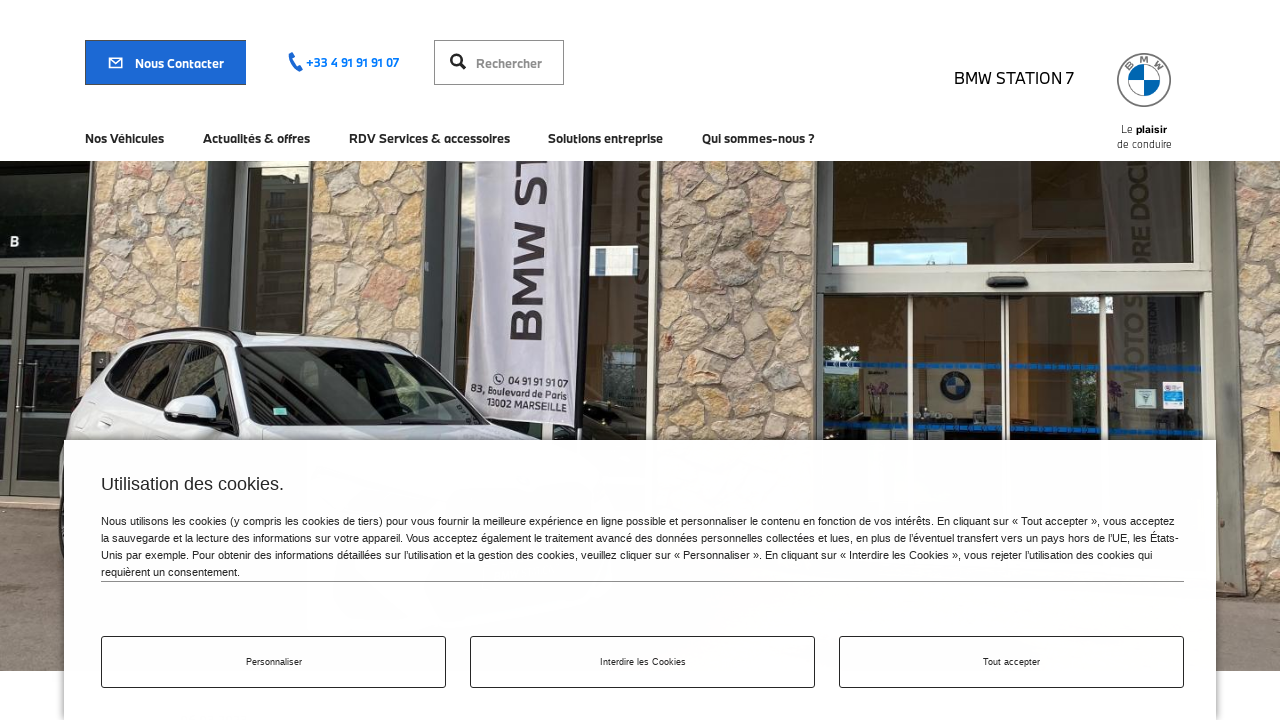

--- FILE ---
content_type: text/html; charset=UTF-8
request_url: https://partenaire.bmw.fr/station7/journees-portes-ouvertes-135
body_size: 26204
content:
<!DOCTYPE html>
<html lang="fr" dir="ltr" prefix="og: https://ogp.me/ns#">
<head>
  <script src="https://cdn.jsdelivr.net/npm/css-vars-ponyfill@1"></script>
  <link type="text/css" rel="stylesheet" href="https://cdnjs.cloudflare.com/ajax/libs/font-awesome/4.7.0/css/font-awesome.min.css" media="all">
  <meta charset="utf-8" />
<meta name="description" content="Rendez-vous chez BMW STATION7 lors de nos journées portes ouvertes les vendredi 10 et samedi 11 mars, afin de découvrir nos 53 véhicule" />
<link rel="canonical" href="https://partenaire.bmw.fr/station7/journees-portes-ouvertes-135" />
<meta property="og:url" content="https://partenaire.bmw.fr/station7/journees-portes-ouvertes-135" />
<meta property="og:title" content="Journées Portes Ouvertes|BMW STATION 7" />
<meta property="og:description" content="Rendez-vous chez BMW STATION7 lors de nos journées portes ouvertes les vendredi 10 et samedi 11 mars, afin de découvrir nos 53 véhicule" />
<meta property="og:image" content="https://partenaire.bmw.fr/sites/default/files/2023-03/jpo_0.jpg" />
<meta property="og:image:url" content="https://partenaire.bmw.fr/sites/default/files/2023-03/jpo_0.jpg" />
<meta property="og:image:secure_url" content="https://partenaire.bmw.fr/sites/default/files/2023-03/jpo_0.jpg" />
<meta property="og:image:type" content="image/jpeg, image/png, image/jpg" />
<meta name="twitter:card" content="summary_large_image" />
<meta name="twitter:title" content="Journées Portes Ouvertes|BMW STATION 7" />
<meta name="twitter:description" content="Rendez-vous chez BMW STATION7 lors de nos journées portes ouvertes les vendredi 10 et samedi 11 mars, afin de découvrir nos 53 véhicule" />
<meta name="twitter:url" content="https://partenaire.bmw.fr/station7/journees-portes-ouvertes-135" />
<meta name="twitter:image" content="https://partenaire.bmw.fr/sites/default/files/2023-03/jpo_0.jpg" />
<meta name="Generator" content="Drupal 10 (https://www.drupal.org)" />
<meta name="MobileOptimized" content="width" />
<meta name="HandheldFriendly" content="true" />
<meta name="viewport" content="width=device-width, initial-scale=1.0" />
<link rel="icon" href="/themes/custom/auto_base/favicon.ico" type="image/vnd.microsoft.icon" />
<link rel="alternate" hreflang="fr" href="https://partenaire.bmw.fr/station7/journees-portes-ouvertes-135" />

    <title>Journées Portes Ouvertes|BMW STATION 7</title>
    <link rel="stylesheet" media="all" href="/sites/default/files/css/css_8TjlvDjKFIzHXA8lfh17PgtnqMVLeggM16_GV0WJ51c.css?delta=0&amp;language=fr&amp;theme=auto_base&amp;include=eJxtjEEKwCAMwD7k9EmjYtFCtdLajf1-bJdddskhgYAv2TMYpsqSgTdbF9OoodOg_yBLVKH8xgkKVWE2S0V9AsfPRB_TM5M1LMEuW9jT8wgH4WnpZexSnPEGVCY61A" />
<link rel="stylesheet" media="all" href="/sites/default/files/css/css_75AjRFV-Q3uFwEl-wy6ZyQD7b9tVMxdAmQjaeQPL6Vg.css?delta=1&amp;language=fr&amp;theme=auto_base&amp;include=eJxtjEEKwCAMwD7k9EmjYtFCtdLajf1-bJdddskhgYAv2TMYpsqSgTdbF9OoodOg_yBLVKH8xgkKVWE2S0V9AsfPRB_TM5M1LMEuW9jT8wgH4WnpZexSnPEGVCY61A" />

      
        <script>
            document.domain = "mini.fr"; // comment 2018-11-29: Set this value to use a cross-subdomain DOM control. "mini.fr" is the correct value for now, no need to change.
            var ctaContactSelector = "#contact-action";/*** TO BE CHANGED ***/ // comment 2018-11-29: Change this value to the selector of the cta CONTACT.
        </script>
                  <script type="application/ld+json">
            {
              "@context" : "https://schema.org",
              "@type" : "AutoDealer",
              "name" : "BMW STATION 7",
              "image": "https://partenaire.bmw.fr//themes/custom/auto_base/favicon.ico",
              "logo": "https://partenaire.bmw.fr//themes/custom/auto_base/favicon.ico",
              "sameAs": [],
              "@id": "https://partenaire.bmw.fr/station7/",
              "url": "https://partenaire.bmw.fr/station7/",
              "telephone": "+33 4 91 91 91 07",
              "priceRange": "€€€",
              "address": {
                "@type": "PostalAddress",
                "streetAddress": "83 BOULEVARD DE PARIS ",
                "addressLocality": "MARSEILLE STATION 7",
                "postalCode": "13002",
                "addressCountry": "FR"
              },
              "openingHours": ["Mo 08:00-12:00","Mo 14:00-19:00","Tu 08:00-12:00","Tu 14:00-19:00","We 08:00-12:00","We 14:00-19:00","Th 08:00-12:00","Th 14:00-19:00","Fr 08:00-12:00","Fr 14:00-19:00","Sa 08:00-12:00","Sa 14:30-18:00"]
          }
          </script>
                                      <!--ePaas script-->
            <script type="text/javascript" src="https://www.bmw.com/etc/clientlibs/wcmp/consentcontroller.fallback/epaas.js" onload="epaas.api.initialize({tenant: 'partenaire_bmw_fr-_station7', locale: 'fr_FR', async: false})"></script>
            <!--end ePaas script-->
                          <!-- adobe tag -->
        <script src="//assets.adobedtm.com/8917c9d60a77/0cc37832ddd2/launch-53c8c542ae7c.min.js" async></script>
        <!-- adobe tag -->


        </head>
<body>

<a href="#main-content" class="visually-hidden focusable">
  Aller au contenu principal
</a>

<div class="visuallyhidden">
  <svg xmlns="http://www.w3.org/2000/svg" xmlns:xlink="http://www.w3.org/1999/xlink"><symbol id="icon-0-km" viewBox="0 0 42 43"><path d="M37.63 25.734a.646.646 0 00-.111.413l.39 5.115-4.625 2.219a.64.64 0 00-.303.303l-2.219 4.624-5.114-.39a.642.642 0 00-.414.111L21 41.024l-4.234-2.895a.646.646 0 00-.413-.11l-5.115.389-2.219-4.624a.643.643 0 00-.302-.303l-4.625-2.22.39-5.113a.647.647 0 00-.11-.414L1.476 21.5l2.894-4.234a.65.65 0 00.111-.414l-.39-5.114 4.625-2.22a.643.643 0 00.302-.302l2.22-4.624 5.114.39a.657.657 0 00.413-.111L21 1.976l4.234 2.895c.12.082.268.12.414.11l5.114-.39 2.22 4.625a.64.64 0 00.302.303l4.624 2.219-.39 5.114a.644.644 0 00.112.414l2.894 4.234-2.894 4.234z" stroke="currentColor" stroke-width="2"/><path d="M13.96 14.43c3.335 0 5.002 2.317 5.002 6.952 0 4.629-1.661 6.943-4.983 6.943-3.334 0-5.001-2.314-5.001-6.943 0-4.635 1.66-6.952 4.983-6.952zm-.017 2.162c-.855 0-1.453.469-1.793 1.406-.28.773-.421 1.919-.421 3.437 0 1.529.164 2.68.492 3.454.351.85.92 1.274 1.705 1.274.744 0 1.31-.372 1.696-1.116.393-.75.589-1.992.589-3.727 0-3.152-.756-4.728-2.268-4.728zM20.644 28v-7.54h1.518v3.96l1.812-1.698h1.88l-1.92 1.797L25.977 28h-1.744l-1.42-2.53-.65.62V28h-1.518zm5.869 0v-5.278h1.45l.078.747c.342-.619.863-.928 1.563-.928.732 0 1.219.322 1.46.967.374-.645.937-.967 1.689-.967 1.107 0 1.66.636 1.66 1.91V28h-1.518v-3.3c0-.639-.241-.958-.723-.958a.765.765 0 00-.679.366c-.179.274-.268.671-.268 1.192V28H29.7v-3.3c0-.639-.24-.958-.718-.958a.772.772 0 00-.678.366c-.183.27-.274.668-.274 1.192V28h-1.518z" fill="currentColor"/></symbol><symbol id="icon-24-assistance" viewBox="0 0 80 80"><path fill-rule="evenodd" clip-rule="evenodd" d="M8.085 61.315c1.243 1.241 2.75 2.035 3.822 2.49L37.99 37.769a20.737 20.737 0 01-5.832-5.821L5.983 58.07a9.326 9.326 0 002.102 3.245zM60.08 31.27c3.649-3.644 5.066-8.811 4.117-13.625l-5.051 5.042-1.918 1.912-2.687-.35-3.624-.475-4.187-.549-1.38-10.478 1.918-1.914 5.064-5.052a15.33 15.33 0 00-2.988-.293A15.005 15.005 0 0038.671 9.9c-5.904 5.891-5.904 15.476-.002 21.369a15.057 15.057 0 0010.705 4.424c4.045 0 7.845-1.57 10.706-4.424zM34.78 6.022A20.54 20.54 0 0149.345 0c4.373 0 8.746 1.38 12.412 4.134l-10.6 10.58.476 3.619 3.625.473L65.86 8.226c6.086 8.071 5.47 19.577-1.89 26.925a20.597 20.597 0 01-14.595 6.031 20.78 20.78 0 01-6.1-.925L13.474 70l-1.506-.374c-.182-.046-4.476-1.14-7.772-4.43C.844 61.846.241 58.05.184 57.628L0 56.28l29.665-29.606c-2.183-7.063-.484-15.063 5.116-20.652z" fill="currentColor"/><path d="M49.185 46.613c5.88 0 8.819 4.5 8.819 13.501 0 9.012-2.928 13.518-8.784 13.518-5.88 0-8.819-4.506-8.819-13.518 0-9 2.928-13.5 8.784-13.5zm0 2.034c-4.204 0-6.306 3.822-6.306 11.467 0 7.657 2.091 11.485 6.272 11.485 2.085 0 3.675-.929 4.768-2.786 1.071-1.812 1.607-4.762 1.607-8.853 0-7.542-2.114-11.313-6.34-11.313zm12.852 30.66l-1.128-1.095c1.516-1.617 2.273-3.213 2.273-4.785V73H61.85v-4.272h3.06v4.101c0 2.359-.958 4.518-2.872 6.477zm7.434-14.322V62.54h9.16v2.444h-9.16z" fill="currentColor"/></symbol><symbol id="icon-24-months-assitance" viewBox="0 0 44 44"><path d="M39.035 26.337a.662.662 0 00-.114.424l.4 5.239-4.738 2.273a.655.655 0 00-.31.31L32 39.321l-5.24-.4a.658.658 0 00-.423.114L22 42l-4.337-2.965a.662.662 0 00-.424-.114l-5.239.4-2.273-4.738a.659.659 0 00-.31-.31L4.679 32l.4-5.239a.662.662 0 00-.114-.424L2 22l2.965-4.337a.665.665 0 00.114-.424L4.679 12l4.738-2.273a.659.659 0 00.31-.31L12 4.679l5.239.4c.149.01.3-.029.424-.114L22 2l4.337 2.965a.673.673 0 00.424.114l5.239-.4 2.273 4.738a.654.654 0 00.31.31L39.321 12l-.4 5.239a.66.66 0 00.114.424L42 22l-2.965 4.337z" stroke="currentColor" stroke-width="2"/><path d="M11.813 24v-.921c0-1.163.49-2.23 1.47-3.204a8.24 8.24 0 011.046-.889c.05-.038.404-.28 1.062-.722.77-.514 1.34-.949 1.71-1.303.659-.63.988-1.284.988-1.959 0-.581-.158-1.032-.473-1.353-.305-.31-.742-.465-1.312-.465-.697 0-1.223.26-1.577.78-.266.382-.432.963-.498 1.743l-2.548-.323c.182-1.24.572-2.194 1.17-2.864.797-.89 1.984-1.336 3.561-1.336 1.51 0 2.643.379 3.395 1.137.692.697 1.038 1.607 1.038 2.73 0 1.025-.349 1.949-1.046 2.773-.387.46-.9.916-1.536 1.37-.36.254-.755.526-1.187.813-.835.565-1.353.938-1.552 1.12-.221.206-.41.455-.564.748h5.901V24h-9.048zm15.98 0v-2.706h-5.628v-2.225l5.445-7.578h2.73v7.836h1.454v1.967H30.34V24h-2.549zm-3.412-4.673h3.412v-4.881l-3.412 4.88zM12.496 32v-4.223h1.16l.063.598c.273-.495.69-.742 1.25-.742.586 0 .975.258 1.168.773.3-.515.75-.773 1.351-.773.886 0 1.328.509 1.328 1.527V32h-1.214v-2.64c0-.511-.193-.766-.579-.766a.612.612 0 00-.543.293c-.143.218-.214.536-.214.953V32h-1.22v-2.64c0-.511-.19-.766-.573-.766a.618.618 0 00-.543.293c-.146.216-.22.534-.22.953V32h-1.214zm9.34-4.367c.732 0 1.298.223 1.7.668.358.4.538.932.538 1.594 0 .658-.18 1.186-.539 1.582-.404.445-.963.668-1.68.668-.674 0-1.208-.185-1.601-.555-.425-.401-.637-.966-.637-1.695 0-.667.176-1.198.527-1.594.399-.445.963-.668 1.692-.668zm-.008.933a.862.862 0 00-.73.364c-.177.237-.266.558-.266.965 0 .403.089.722.266.957.18.236.424.355.734.355.3 0 .54-.107.723-.32.195-.23.293-.567.293-1.012 0-.453-.119-.803-.356-1.05-.164-.173-.385-.259-.664-.259zM24.902 32v-4.223h1.22V32h-1.22zm0-4.992v-1.04h1.22v1.04h-1.22zm1.922 3.945l1.121-.312c.146.422.45.632.91.632.459 0 .688-.144.688-.433a.362.362 0 00-.129-.297c-.091-.076-.25-.137-.477-.184l-.539-.113c-.557-.117-.94-.286-1.148-.508-.177-.185-.266-.446-.266-.785 0-.416.172-.743.516-.98.33-.227.783-.34 1.355-.34.641 0 1.142.15 1.504.453.177.146.312.341.403.586l-1.082.375c-.073-.185-.16-.317-.258-.395-.143-.114-.341-.172-.594-.172-.414 0-.621.145-.621.434 0 .195.17.328.512.398l.855.176c.495.102.835.278 1.02.528.143.195.215.453.215.773 0 .414-.163.74-.489.98-.34.25-.824.376-1.449.376-.594 0-1.082-.128-1.465-.383-.242-.162-.436-.431-.582-.809z" fill="currentColor"/></symbol><symbol id="icon-360-controle" viewBox="0 0 112 87"><path d="M50.809 33.504l3.609-.434c.078 2.336 1.102 3.504 3.07 3.504.907 0 1.621-.218 2.145-.656.523-.43.785-1.059.785-1.887 0-1.07-.457-1.812-1.371-2.226-.555-.25-1.379-.387-2.473-.41v-2.907c2.461-.062 3.692-.918 3.692-2.566 0-.633-.184-1.145-.551-1.535-.461-.485-1.153-.727-2.074-.727-1.29 0-2.172.508-2.649 1.524-.187.406-.308.882-.363 1.43l-3.504-.458c.547-3.5 2.79-5.25 6.727-5.25 1.421 0 2.656.246 3.703.739.953.453 1.617 1.085 1.992 1.898.328.719.492 1.48.492 2.285 0 1.32-.523 2.39-1.57 3.211-.485.375-1.075.688-1.77.938 2.383.375 3.574 1.738 3.574 4.09 0 1.03-.214 1.902-.644 2.613-1.11 1.836-3.14 2.754-6.094 2.754-2.258 0-3.969-.594-5.133-1.782-1.039-1.054-1.57-2.437-1.593-4.148zm28.195-8.86l-3.41.891c-.336-1.281-1.153-1.922-2.45-1.922-.968 0-1.718.446-2.25 1.336-.562.961-.882 2.301-.96 4.02.953-1.133 2.3-1.7 4.043-1.7 1.656 0 2.941.485 3.855 1.454 1.008 1.07 1.512 2.504 1.512 4.3 0 1.946-.563 3.489-1.688 4.63-1.172 1.187-2.765 1.78-4.781 1.78-1.836 0-3.328-.488-4.477-1.464-.796-.68-1.394-1.582-1.792-2.707-.422-1.164-.633-2.668-.633-4.512 0-3.625.773-6.266 2.32-7.922 1.203-1.281 2.898-1.922 5.086-1.922 3.11 0 4.984 1.246 5.625 3.739zm-6.305 5.215c-.898 0-1.617.32-2.156.961-.524.633-.785 1.48-.785 2.543 0 1.055.261 1.899.785 2.532.531.632 1.258.949 2.18.949.875 0 1.586-.293 2.133-.88.57-.616.855-1.503.855-2.66 0-1.179-.332-2.081-.996-2.706-.524-.492-1.196-.739-2.016-.739zm15.024-8.953c4.445 0 6.668 3.09 6.668 9.27 0 6.172-2.215 9.258-6.645 9.258-4.445 0-6.668-3.086-6.668-9.258 0-6.18 2.215-9.27 6.645-9.27zm-.024 2.883c-1.14 0-1.937.625-2.39 1.875-.375 1.031-.563 2.559-.563 4.582 0 2.04.219 3.574.656 4.606.47 1.132 1.227 1.699 2.274 1.699.992 0 1.746-.496 2.261-1.489.524-1 .786-2.656.786-4.968 0-4.203-1.008-6.305-3.024-6.305zm12.785-3.129c.891 0 1.719.25 2.485.75.703.469 1.222 1.063 1.558 1.781.297.641.446 1.309.446 2.004 0 .867-.25 1.684-.75 2.45-.469.703-1.063 1.218-1.782 1.546a4.608 4.608 0 01-1.957.446 4.383 4.383 0 01-2.93-1.078c-1.038-.891-1.558-2.028-1.558-3.41 0-1.243.438-2.301 1.313-3.176s1.933-1.313 3.175-1.313zm-.023 2.238c-.633 0-1.148.278-1.547.832a2.443 2.443 0 00-.445 1.442c0 .586.191 1.101.574 1.547.39.46.871.691 1.441.691.532 0 1-.215 1.407-.644.406-.43.609-.977.609-1.641a2.27 2.27 0 00-.715-1.7 1.872 1.872 0 00-1.324-.527z" fill="currentColor"/><path fill-rule="evenodd" clip-rule="evenodd" d="M13.34 45.01c-.262 16.07 12.526 29.339 28.563 29.637 16.036.3 29.249-12.485 29.51-28.554l-5.807-.108c-.21 12.855-10.78 23.082-23.608 22.843-12.83-.239-23.06-10.854-22.851-23.709.188-11.536 8.719-20.956 19.739-22.595l-4.37 6.032 4.702 3.426 6.817-9.409 3.409-4.705-4.703-3.426-9.405-6.853-3.41 4.705 6.131 4.466C24.261 18.79 13.574 30.575 13.34 45.01z" fill="currentColor"/><mask id="a" maskUnits="userSpaceOnUse" x="0" y="0" width="79" height="84"><path fill-rule="evenodd" clip-rule="evenodd" d="M13.34 45.01c-.262 16.07 12.526 29.339 28.563 29.637 16.036.3 29.249-12.485 29.51-28.554l-5.807-.108c-.21 12.855-10.78 23.082-23.608 22.843-12.83-.239-23.06-10.854-22.851-23.709.188-11.536 8.719-20.956 19.739-22.595l-4.37 6.032 4.702 3.426 6.817-9.409 3.409-4.705-4.703-3.426-9.405-6.853-3.41 4.705 6.131 4.466C24.261 18.79 13.574 30.575 13.34 45.01z" fill="currentColor"/></mask></symbol><symbol id="icon-arrow-down" viewBox="0 0 12 7"><path fill-rule="evenodd" clip-rule="evenodd" d="M10.93.36L6.14 4.345 1.35.36.48 1.364l5.66 4.71 5.66-4.71L10.93.36z" fill="currentColor"/></symbol><symbol id="icon-arrow-left" viewBox="0 0 9 13"><path fill-rule="evenodd" clip-rule="evenodd" d="M6.5 0l1.625 1.625L3.25 6.5l4.875 4.875L6.5 13 0 6.5 6.5 0z" fill="currentColor"/></symbol><symbol id="icon-arrow-right" viewBox="0 0 50 80"><path d="M49.4 40l-40 40-8.8-8.8L31.8 40 .6 8.8 9.4 0z" fill="currentColor" fill-rule="evenodd"/></symbol><symbol id="icon-attractive-price" viewBox="0 0 42 43"><path d="M37.63 25.734a.646.646 0 00-.111.413l.39 5.115-4.625 2.219a.64.64 0 00-.303.303l-2.219 4.624-5.114-.39a.642.642 0 00-.414.111L21 41.024l-4.234-2.895a.646.646 0 00-.413-.11l-5.115.389-2.219-4.624a.643.643 0 00-.302-.303l-4.625-2.22.39-5.113a.647.647 0 00-.11-.414L1.476 21.5l2.894-4.234a.65.65 0 00.111-.414l-.39-5.114 4.625-2.22a.643.643 0 00.302-.302l2.22-4.624 5.114.39a.657.657 0 00.413-.111L21 1.976l4.234 2.895c.12.082.268.12.414.11l5.114-.39 2.22 4.625a.64.64 0 00.302.303l4.624 2.219-.39 5.114a.644.644 0 00.112.414l2.894 4.234-2.894 4.234z" stroke="currentColor" stroke-width="2"/><path d="M15.274 24.189h-1.869l.71-1.687h.955V21.342c0-.136.008-.315.022-.537h-1.687l.71-1.698h1.202c.394-1.897 1.15-3.362 2.267-4.393 1.232-1.132 2.814-1.697 4.748-1.697 1.174 0 2.245.222 3.212.666.501.229 1.081.626 1.74 1.192l-1.321 3.137c-.78-.73-1.36-1.218-1.74-1.461a3.492 3.492 0 00-1.955-.57c-1.79 0-2.912 1.042-3.363 3.126h6.23l-.708 1.698h-5.769c-.014.15-.021.33-.021.537V22.502h5.091l-.698 1.687h-4.19c.402 2.14 1.555 3.211 3.46 3.211.845 0 1.582-.222 2.213-.666.286-.193.748-.608 1.385-1.246v3.964c-.608.365-1.174.612-1.697.741-.515.136-1.167.204-1.955.204-1.762 0-3.226-.454-4.393-1.364-1.361-1.06-2.22-2.675-2.579-4.845z" fill="currentColor"/></symbol><symbol id="icon-boite-vitesse" viewBox="0 0 30 30"><path fill-rule="evenodd" clip-rule="evenodd" d="M16.32 15.532l-.54.125-1.107-4.804.54-.125a.552.552 0 00.418-.66l-.249-1.079a2.72 2.72 0 00.592-2.374c-.34-1.474-1.825-2.388-3.317-2.042-1.492.347-2.427 1.822-2.087 3.297.2.87.804 1.536 1.57 1.872l.248 1.08a.55.55 0 00.664.408l.54-.126 1.107 4.804-.54.126c-.597.138-.971.729-.835 1.318l.123.534 4.323-1.004-.123-.533a1.1 1.1 0 00-1.327-.817zm5.649 6.364l-3.303.41-.06-.498 3.326-.414-.066-.899a.414.414 0 00-.442-.382l-.13.01-3.219.59-.09-.494 3.232-.593-.139-.883a.414.414 0 00-.471-.345l-.135.021-3.14.696-.109-.49 2.693-.596-.183-.771a.337.337 0 00-.405-.25l-6.88 1.643a.338.338 0 00-.248.407l.152.641-.32.05a.415.415 0 00-.344.474l.095.603-.285.021a.415.415 0 00-.381.444l.044.609h-.164a.414.414 0 00-.412.414v1.412H22.5v-1.412a.415.415 0 00-.412-.414h-.12v-.004zM15.163 6.803c-.237-1.03-1.279-1.671-2.322-1.429a.276.276 0 00-.208.33.275.275 0 00.331.204 1.377 1.377 0 011.659 1.02.276.276 0 00.331.205.276.276 0 00.209-.33z" fill="#000"/><path fill-rule="evenodd" clip-rule="evenodd" d="M21.969 21.896l-3.302.41-.062-.498 3.327-.414-.066-.899a.414.414 0 00-.442-.382l-.13.01-3.218.59-.09-.494 3.23-.593-.137-.883a.414.414 0 00-.472-.345l-.134.021-3.142.696-.108-.49 2.693-.596-.183-.771a.337.337 0 00-.405-.25l-6.88 1.643a.338.338 0 00-.248.407l.152.641-.32.05a.415.415 0 00-.343.474l.094.603-.285.021a.415.415 0 00-.381.444l.045.609h-.165a.414.414 0 00-.412.414v1.412H22.5v-1.412a.415.415 0 00-.412-.414h-.119v-.004z" fill="#1C69D4"/></symbol><symbol id="icon-car-manual" viewBox="0 0 32 32"><path fill-rule="evenodd" clip-rule="evenodd" d="M13.236 16.75h-3.15L9 17.836v2.955L10.403 23h3.261l.336-.336.336.336h3.31L19 20.781v-2.945l-1.086-1.086h-3.15l-.764.382-.764-.382zM11 20.21v-1.46h1.764l.236.118v1.968l-.164.164h-1.334L11 20.21zm4 .626v-1.968l.236-.118H17v1.469l-.477.781h-1.359L15 20.836zM21 4h-5v11h5c.373 0 .606.12.743.257s.257.37.257.743h2c0-.373.12-.606.257-.743S24.627 15 25 15h5V4h-5c-.753 0-1.456.232-2 .698C22.456 4.232 21.753 4 21 4zm3 9.149c.316-.1.652-.149 1-.149h3V6h-3c-.373 0-.606.12-.743.257S24 6.627 24 7v6.149zm-2 0V7c0-.373-.12-.606-.257-.743S21.373 6 21 6h-3v7h3c.348 0 .684.05 1 .149z" fill="currentColor" class="bmwfcol"/><path d="M20 17.522c1.43-.102 2.491-.22 3.462-.421.044-.002.456-.101.456-.101h1.849c.142.324.233.674.233 1.043V27h-6v-1.18a94.844 94.844 0 01-12 0V27H2v-8.957c0-.842.475-1.58.945-2.154.363-.444.817-.895 1.29-1.34a3.869 3.869 0 00-.08-.01c-.398-.042-.91-.04-1.695-.04L2 14.5v-2h.434c.774-.002 1.417-.004 1.93.05.352.037.682.103.994.223.156-.285.328-.582.512-.875.28-.446.599-.902.942-1.29.328-.374.745-.764 1.235-.98C9.28 9.089 10.162 9 14 9v2c-3.911 0-4.363.116-5.149.46-.093.041-.278.173-.538.469-.246.28-.502.638-.75 1.032-.12.194-.238.392-.347.586l.214-.01c1.04-.047 2.49-.044 4.501-.04.633.002 1.321.003 2.069.003v2c-.774 0-1.478-.001-2.119-.003-1.99-.004-3.373-.006-4.362.038-.653.029-1.075.076-1.357.14-.207.048-.295.095-.33.117-.52.484-.962.913-1.294 1.308.97.202 2.032.32 3.462.422v2.005c-1.595-.11-2.828-.243-4-.496V25h2v-1.327l1.073.079c4.707.343 9.147.343 13.854 0L22 23.674V25h2v-5.97c-1.172.254-2.404.386-4 .497v-2.005z" fill="currentColor" class="bmwfcol"/></symbol><symbol id="icon-contact" viewBox="0 0 14 11"><path fill-rule="evenodd" clip-rule="evenodd" d="M.8 10.356h12.8V.4H.8v9.956zm2.602-8.534h7.595L7.2 5.007 3.402 1.822zm8.776.866v6.245H2.222V2.688L7.2 6.863l4.978-4.175z"/></symbol><symbol id="icon-couleur" viewBox="0 0 40 40"><path fill-rule="evenodd" clip-rule="evenodd" d="M12.174 22.815c0-4.418 8-14.12 8-14.12s8 9.702 8 14.12a8 8 0 11-16 0z" fill="#000"/><path fill-rule="evenodd" clip-rule="evenodd" d="M20.87 18.108c0-2.401 4.347-7.673 4.347-7.673s4.348 5.272 4.348 7.673a4.348 4.348 0 11-8.696 0z" fill="#1C69D4"/></symbol><symbol id="icon-energie" viewBox="0 0 30 30"><path fill-rule="evenodd" clip-rule="evenodd" d="M6.145 16.447L15.14 4.733s.484-.49 1.19-.048c0 0 .393.41.237.857-.155.448-1.76 6.953-1.76 6.953h5.424s.53-.003.714.476c.183.479-.143.905-.143.905l-8.85 11.571s-.684.534-1.238 0c-.352-.427-.237-.762-.237-.762l1.808-6.952H6.669s-.538-.097-.619-.476c0 0-.162-.429.095-.81z" fill="#000"/><path fill-rule="evenodd" clip-rule="evenodd" d="M16.573 21.026l4.496-5.909s.242-.247.595-.024c0 0 .197.207.12.433-.079.226-.881 3.506-.881 3.506h2.712s.265-.001.357.24c.092.242-.071.457-.071.457l-4.426 5.836s-.342.269-.618 0c-.176-.216-.12-.385-.12-.385l.905-3.506h-2.808s-.268-.05-.309-.24c0 0-.08-.216.048-.409z" fill="#1C69D4"/></symbol><symbol id="icon-facebook-share" viewBox="0 0 30 30"><path d="M15 29c7.732 0 14-6.267 14-14 0-7.73-6.268-14-14-14C7.267 1 1 7.27 1 15c0 7.733 6.267 14 14 14" stroke="#4167B2" stroke-width="2"/><path fill-rule="evenodd" clip-rule="evenodd" d="M15 29c7.732 0 14-6.268 14-14S22.732 1 15 1 1 7.268 1 15s6.268 14 14 14z" fill="#4167B2"/><path fill-rule="evenodd" clip-rule="evenodd" d="M12 12.63h1.5v-1.407c0-.62.016-1.577.483-2.169C14.474 8.427 15.15 8 16.312 8c1.89 0 2.688.26 2.688.26l-.374 2.145s-.627-.174-1.209-.174c-.583 0-1.105.201-1.105.764v1.635h2.39l-.166 2.094h-2.224V22H13.5v-7.276H12V12.63z" fill="#fff"/></symbol><symbol id="icon-facebook" viewBox="0 0 27 27"><path fill-rule="evenodd" clip-rule="evenodd" d="M25.517 0H1.483C.663 0 0 .664 0 1.483v24.034C0 26.337.664 27 1.483 27H13.38V16.875h-3.375V13.5h3.375v-2.275c0-4.5 2.672-5.6 5.09-5.6 1.576 0 2.39.107 2.785.16V9h-2.131c-2.056 0-2.25.361-2.25 2.738V13.5h3.818l-.562 3.375h-3.256V27h8.642c.82 0 1.483-.664 1.483-1.483V1.483C27 .663 26.336 0 25.517 0z" fill="#4D4D4D"/></symbol><symbol id="icon-funding-round" viewBox="0 0 42 42"><path clip-rule="evenodd" d="M21 41c11.046 0 20-8.954 20-20S32.046 1 21 1 1 9.954 1 21s8.954 20 20 20z" stroke="currentColor" stroke-width="2"/><path fill-rule="evenodd" clip-rule="evenodd" d="M27 30c0-1.654-1.346-3-3-3s-3 1.346-3 3 1.346 3 3 3 3-1.346 3-3zM10 11v3h17v-3h-4.014v1.12h-2.082V11h-4.808v1.12h-2.082V11H10zm19.39 18.808c0 2.863-2.36 5.192-5.26 5.192s-5.26-2.329-5.26-5.192c0-.9.235-1.747.644-2.486H8V9.379h6.161V8h2.104v1.38h4.86V8h2.104v1.38h6.16v7.292a5.28 5.28 0 013.674 1.139 5.145 5.145 0 011.807 5.176 5.907 5.907 0 00-1.284-1.432 5.87 5.87 0 00-.805-.535 3.072 3.072 0 00-1.042-1.596 3.186 3.186 0 00-4.439.458 2.988 2.988 0 00-.598 1.243 5.884 5.884 0 00-1.501 1.295c-.05.06-.09.125-.135.186a6.415 6.415 0 00-.458.31 5.136 5.136 0 011.057-4.342 5.234 5.234 0 011.62-1.317v-.739H10.105v8.727h11.518c.746-.401 1.6-.63 2.508-.63 2.9 0 5.26 2.33 5.26 5.193zM29.932 22A5.082 5.082 0 0026 23.854a6.083 6.083 0 011.97.876 3.033 3.033 0 011.962-.728c1.677 0 3.041 1.347 3.041 3.003 0 1.43-1.02 2.627-2.378 2.926A5.907 5.907 0 0130.133 32C32.834 31.895 35 29.698 35 27.005 35 24.245 32.727 22 29.932 22zm-11.784-1.857l-.957.49v-1.845L18.682 18h1.296v4.648H21V24h-4v-1.352h1.148v-2.505z" fill="currentColor"/></symbol><symbol id="icon-funding" viewBox="0 0 60 60"><path fill-rule="evenodd" clip-rule="evenodd" d="M42.222 48.889a6.675 6.675 0 00-6.666-6.667 6.675 6.675 0 00-6.667 6.667 6.675 6.675 0 006.667 6.667 6.675 6.675 0 006.666-6.667zM4.444 6.667v6.666h37.778V6.667h-8.92v2.49h-4.626v-2.49H17.991v2.49h-4.626v-2.49h-8.92zM47.533 48.46C47.533 54.825 42.29 60 35.845 60c-6.446 0-11.689-5.175-11.689-11.538 0-2 .52-3.882 1.43-5.525H0V3.065h13.691V0h4.675v3.065h10.8V0h4.676v3.065h13.691V19.27c2.849-.196 5.776.62 8.163 2.53a11.433 11.433 0 014.015 11.504 13.122 13.122 0 00-2.854-3.182 13.04 13.04 0 00-1.787-1.19 6.828 6.828 0 00-2.316-3.545c-3.005-2.407-7.43-1.95-9.865 1.017-.686.833-1.102 1.781-1.328 2.761a13.07 13.07 0 00-3.337 2.879c-.109.133-.198.276-.3.413-.348.214-.686.442-1.017.687a11.411 11.411 0 012.349-9.648 11.63 11.63 0 013.602-2.925V18.93H4.675v19.393h25.596a11.736 11.736 0 015.574-1.399c6.445 0 11.688 5.175 11.688 11.538zm1.206-17.35A11.294 11.294 0 0040 35.231a13.523 13.523 0 014.38 1.947c1.18-.995 2.69-1.618 4.359-1.618 3.725 0 6.757 2.994 6.757 6.673 0 3.18-2.268 5.837-5.286 6.503a13.125 13.125 0 01-1.025 4.597C55.188 53.1 60 48.217 60 42.233c0-6.133-5.051-11.122-11.261-11.122zM22.55 26.984l-2.126 1.09v-4.102l3.313-1.75h2.88v10.33h2.27v3.004H20V32.55h2.55v-5.567z" fill="currentColor"/></symbol><symbol id="icon-garantie-3-ans"><path d="M47.368 31.813a.811.811 0 00-.14.52l.49 6.417-5.803 2.785a.802.802 0 00-.38.38l-2.785 5.803-6.418-.49a.806.806 0 00-.52.14L26.5 51l-5.313-3.632a.81.81 0 00-.52-.14l-6.417.49-2.785-5.803a.807.807 0 00-.38-.38L5.282 38.75l.49-6.418a.811.811 0 00-.14-.519L2 26.5l3.632-5.313a.815.815 0 00.14-.52l-.49-6.417 5.803-2.785c.167-.08.3-.214.38-.38l2.785-5.803 6.418.49a.825.825 0 00.519-.14L26.5 2l5.313 3.632a.824.824 0 00.519.14l6.418-.49 2.785 5.803c.079.167.213.3.38.38l5.803 2.785-.49 6.418a.808.808 0 00.14.519L51 26.5l-3.632 5.313z" stroke="#4D4D4D" stroke-width="2"/><path d="M16.99 25.962l3.31-.398c.07 2.142 1.01 3.212 2.814 3.212.83 0 1.486-.2 1.966-.601.48-.394.72-.97.72-1.73 0-.98-.42-1.661-1.258-2.04-.508-.23-1.264-.355-2.266-.377v-2.664c2.256-.057 3.384-.841 3.384-2.352 0-.58-.169-1.05-.505-1.407-.423-.445-1.056-.666-1.902-.666-1.181 0-1.99.465-2.427 1.396-.172.372-.283.81-.333 1.31l-3.212-.418c.501-3.209 2.556-4.813 6.166-4.813 1.303 0 2.435.226 3.394.677.874.415 1.483.995 1.826 1.74.301.659.452 1.357.452 2.095 0 1.21-.48 2.191-1.44 2.943-.444.344-.984.63-1.622.86 2.184.343 3.277 1.593 3.277 3.748 0 .946-.197 1.744-.591 2.396-1.017 1.683-2.88 2.524-5.586 2.524-2.07 0-3.638-.544-4.705-1.632-.953-.967-1.44-2.235-1.461-3.803zm15.812.645l.026-1.72-1.48.902-.615-1.054 1.51-.832-1.51-.831.616-1.054 1.479.895-.026-1.714h1.225l-.031 1.714 1.485-.895.61 1.066-1.505.82 1.504.83-.609 1.055-1.485-.902.031 1.72h-1.225zM19.95 38.57v-.298c0-.643-.385-.965-1.155-.965-.44 0-.777.108-1.01.324a1.682 1.682 0 00-.342.52l-1.676-.457c.123-.435.379-.806.768-1.11.576-.453 1.37-.68 2.38-.68 1.084 0 1.862.223 2.336.667.415.385.623.956.623 1.714v3.237c0 .546.09 1.039.272 1.479h-1.809a3.082 3.082 0 01-.14-.705c-.372.339-.71.574-1.015.705-.368.157-.82.235-1.358.235-.69 0-1.242-.172-1.657-.514-.449-.373-.673-.9-.673-1.58 0-.813.294-1.406.882-1.778.356-.229.906-.398 1.65-.508l1.924-.286zm0 1.244l-1.39.21c-.779.118-1.168.468-1.168 1.047 0 .246.076.44.229.584.169.161.408.241.717.241.432 0 .802-.107 1.11-.323.335-.233.502-.555.502-.965v-.794zM23.396 43v-6.862h1.898l.101.971c.466-.804 1.204-1.206 2.216-1.206.905 0 1.547.31 1.923.927.241.402.362.937.362 1.606V43h-1.974v-4.291c0-.83-.366-1.244-1.098-1.244a1.23 1.23 0 00-1.035.514c-.28.364-.419.867-.419 1.51V43h-1.974zm7.566-1.701l1.822-.508c.237.686.73 1.028 1.48 1.028.744 0 1.116-.235 1.116-.704a.589.589 0 00-.21-.483c-.147-.122-.405-.222-.773-.298l-.877-.184c-.905-.19-1.527-.466-1.866-.825-.288-.3-.431-.726-.431-1.276 0-.677.279-1.208.837-1.593.538-.369 1.272-.553 2.203-.553 1.041 0 1.856.246 2.444.737.288.237.506.554.654.952l-1.758.61c-.119-.301-.259-.515-.42-.642-.232-.186-.554-.28-.964-.28-.673 0-1.01.236-1.01.705 0 .318.278.534.832.648l1.39.285c.804.166 1.356.451 1.657.857.233.318.349.737.349 1.257 0 .673-.264 1.204-.793 1.594-.555.406-1.34.609-2.355.609-.965 0-1.759-.207-2.38-.622-.394-.263-.71-.7-.947-1.314z" fill="#4D4D4D"/></symbol><symbol id="icon-garantie-4-ans"><path d="M47.368 31.813a.811.811 0 00-.14.52l.49 6.417-5.803 2.785a.802.802 0 00-.38.38l-2.785 5.803-6.418-.49a.806.806 0 00-.52.14L26.5 51l-5.313-3.632a.81.81 0 00-.52-.14l-6.417.49-2.785-5.803a.807.807 0 00-.38-.38L5.282 38.75l.49-6.418a.811.811 0 00-.14-.519L2 26.5l3.632-5.313a.815.815 0 00.14-.52l-.49-6.417 5.803-2.785c.167-.08.3-.214.38-.38l2.785-5.803 6.418.49a.825.825 0 00.519-.14L26.5 2l5.313 3.632a.824.824 0 00.519.14l6.418-.49 2.785 5.803c.079.167.213.3.38.38l5.803 2.785-.49 6.418a.808.808 0 00.14.519L51 26.5l-3.632 5.313z" stroke="#4D4D4D" stroke-width="2"/><path d="M24.145 31v-3.502h-7.283v-2.879l7.047-9.807h3.534v10.14h1.88v2.546h-1.88V31h-3.298zm-4.415-6.048h4.415v-6.316l-4.415 6.316zm13.072 1.655l.026-1.72-1.48.902-.615-1.054 1.51-.832-1.51-.831.616-1.054 1.479.895-.026-1.714h1.225l-.031 1.714 1.485-.895.61 1.066-1.505.82 1.504.83-.609 1.055-1.485-.902.031 1.72h-1.225zM19.95 38.57v-.298c0-.643-.385-.965-1.155-.965-.44 0-.777.108-1.01.324a1.682 1.682 0 00-.342.52l-1.676-.457c.123-.435.379-.806.768-1.11.576-.453 1.37-.68 2.38-.68 1.084 0 1.862.223 2.336.667.415.385.623.956.623 1.714v3.237c0 .546.09 1.039.272 1.479h-1.809a3.082 3.082 0 01-.14-.705c-.372.339-.71.574-1.015.705-.368.157-.82.235-1.358.235-.69 0-1.242-.172-1.657-.514-.449-.373-.673-.9-.673-1.58 0-.813.294-1.406.882-1.778.356-.229.906-.398 1.65-.508l1.924-.286zm0 1.244l-1.39.21c-.779.118-1.168.468-1.168 1.047 0 .246.076.44.229.584.169.161.408.241.717.241.432 0 .802-.107 1.11-.323.335-.233.502-.555.502-.965v-.794zM23.396 43v-6.862h1.898l.101.971c.466-.804 1.204-1.206 2.216-1.206.905 0 1.547.31 1.923.927.241.402.362.937.362 1.606V43h-1.974v-4.291c0-.83-.366-1.244-1.098-1.244a1.23 1.23 0 00-1.035.514c-.28.364-.419.867-.419 1.51V43h-1.974zm7.566-1.701l1.822-.508c.237.686.73 1.028 1.48 1.028.744 0 1.116-.235 1.116-.704a.589.589 0 00-.21-.483c-.147-.122-.405-.222-.773-.298l-.877-.184c-.905-.19-1.527-.466-1.866-.825-.288-.3-.431-.726-.431-1.276 0-.677.279-1.208.837-1.593.538-.369 1.272-.553 2.203-.553 1.041 0 1.856.246 2.444.737.288.237.506.554.654.952l-1.758.61c-.119-.301-.259-.515-.42-.642-.232-.186-.554-.28-.964-.28-.673 0-1.01.236-1.01.705 0 .318.278.534.832.648l1.39.285c.804.166 1.356.451 1.657.857.233.318.349.737.349 1.257 0 .673-.264 1.204-.793 1.594-.555.406-1.34.609-2.355.609-.965 0-1.759-.207-2.38-.622-.394-.263-.71-.7-.947-1.314z" fill="#4D4D4D"/></symbol><symbol id="icon-garantie-5-ans"><path d="M47.368 31.813a.811.811 0 00-.14.52l.49 6.417-5.803 2.785a.802.802 0 00-.38.38l-2.785 5.803-6.418-.49a.806.806 0 00-.52.14L26.5 51l-5.313-3.632a.81.81 0 00-.52-.14l-6.417.49-2.785-5.803a.807.807 0 00-.38-.38L5.282 38.75l.49-6.418a.811.811 0 00-.14-.519L2 26.5l3.632-5.313a.815.815 0 00.14-.52l-.49-6.417 5.803-2.785c.167-.08.3-.214.38-.38l2.785-5.803 6.418.49a.825.825 0 00.519-.14L26.5 2l5.313 3.632a.824.824 0 00.519.14l6.418-.49 2.785 5.803c.079.167.213.3.38.38l5.803 2.785-.49 6.418a.808.808 0 00.14.519L51 26.5l-3.632 5.313z" stroke="#4D4D4D" stroke-width="2"/><path d="M17.216 27.036l3.083-.827c.344 1.726 1.232 2.589 2.664 2.589 1.812 0 2.718-1.096 2.718-3.287 0-.938-.233-1.68-.698-2.224-.466-.551-1.15-.827-2.052-.827-.723 0-1.343.222-1.858.666-.301.258-.53.573-.688.945l-2.62-.419 1.632-8.84h9.195v2.653H21.61l-.655 3.706c.809-.71 1.876-1.064 3.2-1.064 1.483 0 2.668.434 3.556 1.3.924.895 1.386 2.245 1.386 4.05 0 1.812-.49 3.24-1.472 4.286-1.038 1.103-2.485 1.655-4.34 1.655-2.27 0-3.899-.62-4.887-1.859a5.98 5.98 0 01-1.182-2.503zm15.586-.429l.026-1.72-1.48.902-.615-1.054 1.51-.832-1.51-.831.616-1.054 1.479.895-.026-1.714h1.225l-.031 1.714 1.485-.895.61 1.066-1.505.82 1.504.83-.609 1.055-1.485-.902.031 1.72h-1.225zM19.95 38.57v-.298c0-.643-.385-.965-1.155-.965-.44 0-.777.108-1.01.324a1.682 1.682 0 00-.342.52l-1.676-.457c.123-.435.379-.806.768-1.11.576-.453 1.37-.68 2.38-.68 1.084 0 1.862.223 2.336.667.415.385.623.956.623 1.714v3.237c0 .546.09 1.039.272 1.479h-1.809a3.082 3.082 0 01-.14-.705c-.372.339-.71.574-1.015.705-.368.157-.82.235-1.358.235-.69 0-1.242-.172-1.657-.514-.449-.373-.673-.9-.673-1.58 0-.813.294-1.406.882-1.778.356-.229.906-.398 1.65-.508l1.924-.286zm0 1.244l-1.39.21c-.779.118-1.168.468-1.168 1.047 0 .246.076.44.229.584.169.161.408.241.717.241.432 0 .802-.107 1.11-.323.335-.233.502-.555.502-.965v-.794zM23.396 43v-6.862h1.898l.101.971c.466-.804 1.204-1.206 2.216-1.206.905 0 1.547.31 1.923.927.241.402.362.937.362 1.606V43h-1.974v-4.291c0-.83-.366-1.244-1.098-1.244a1.23 1.23 0 00-1.035.514c-.28.364-.419.867-.419 1.51V43h-1.974zm7.566-1.701l1.822-.508c.237.686.73 1.028 1.48 1.028.744 0 1.116-.235 1.116-.704a.589.589 0 00-.21-.483c-.147-.122-.405-.222-.773-.298l-.877-.184c-.905-.19-1.527-.466-1.866-.825-.288-.3-.431-.726-.431-1.276 0-.677.279-1.208.837-1.593.538-.369 1.272-.553 2.203-.553 1.041 0 1.856.246 2.444.737.288.237.506.554.654.952l-1.758.61c-.119-.301-.259-.515-.42-.642-.232-.186-.554-.28-.964-.28-.673 0-1.01.236-1.01.705 0 .318.278.534.832.648l1.39.285c.804.166 1.356.451 1.657.857.233.318.349.737.349 1.257 0 .673-.264 1.204-.793 1.594-.555.406-1.34.609-2.355.609-.965 0-1.759-.207-2.38-.622-.394-.263-.71-.7-.947-1.314z" fill="#4D4D4D"/></symbol><symbol id="icon-garantie-et-assistance" viewBox="0 0 44 44"><path d="M39.035 26.337a.662.662 0 00-.114.424l.4 5.239-4.738 2.273a.655.655 0 00-.31.31L32 39.321l-5.24-.4a.658.658 0 00-.423.114L22 42l-4.337-2.965a.662.662 0 00-.424-.114l-5.239.4-2.273-4.738a.659.659 0 00-.31-.31L4.679 32l.4-5.239a.662.662 0 00-.114-.424L2 22l2.965-4.337a.665.665 0 00.114-.424L4.679 12l4.738-2.273a.659.659 0 00.31-.31L12 4.679l5.239.4c.149.01.3-.029.424-.114L22 2l4.337 2.965a.673.673 0 00.424.114l5.239-.4 2.273 4.738a.654.654 0 00.31.31L39.321 12l-.4 5.239a.66.66 0 00.114.424L42 22l-2.965 4.337z" stroke="#4D4D4D" stroke-width="2"/><path fill-rule="evenodd" clip-rule="evenodd" d="M14.399 21.308c.44-.399 1.068-.412 1.4-.03.332.383.244 1.016-.197 1.414-.442.399-1.069.412-1.401.03-.332-.383-.244-1.016.198-1.414zM29.601 21.308c-.44-.399-1.068-.412-1.4-.03-.332.383-.244 1.016.197 1.414.442.399 1.069.412 1.401.03.332-.383.244-1.016-.198-1.414z" fill="#4D4D4D"/><path fill-rule="evenodd" clip-rule="evenodd" d="M30.976 29.058H29.34V27.23H14.66v1.828h-1.638v-6.644c0-.95.54-1.807 1.374-2.185l.288-.13.52-.21h13.59l.52.21.287.13c.834.378 1.374 1.235 1.374 2.185v6.643zM17.14 14.298a.523.523 0 01.49-.355h8.74c.218 0 .41.14.49.356l1.63 3.915-1.045-.267h-10.89l-1.046.267 1.631-3.915zM34 18.925v-2.255h-3.024v.774l-.544.569-1.853-4.449A2.37 2.37 0 0026.37 12h-8.74a2.37 2.37 0 00-2.21 1.563l-1.853 4.449-.544-.569v-.774H10v2.255h1.71l.597.518a4.395 4.395 0 00-1.142 2.972v7.007c0 .87.677 1.579 1.51 1.579h2.33c.835 0 1.514-.71 1.514-1.584v-.243H27.48v.243c0 .874.68 1.584 1.515 1.584h2.33c.832 0 1.51-.71 1.51-1.58v-7.006c0-1.11-.405-2.164-1.143-2.972l.598-.518H34z" fill="#4D4D4D"/><path fill-rule="evenodd" clip-rule="evenodd" d="M25.942 23h-7.884c-.933 0-2 .646-2.058 1.2 0 0 .23.802 1.53.798l4.466.002h.008l4.467-.002C27.77 25.002 28 24.2 28 24.2 27.942 23.646 26.875 23 25.942 23z" fill="#4D4D4D"/></symbol><symbol id="icon-info" viewBox="0 0 9 10"><path fill-rule="evenodd" clip-rule="evenodd" d="M4.5 9.465a4.5 4.5 0 100-9 4.5 4.5 0 000 9z" fill="#1C69D4"/><path fill-rule="evenodd" clip-rule="evenodd" d="M5.1 2.465H4v1.247h1.1V2.465zm-.007 1.749H4v3.715h1.093V4.214z" fill="#fff"/></symbol><symbol id="icon-instagram" viewBox="0 0 512 512"><g fill="#4D4D4D"><path d="M157.5.7c-35.4 1.4-60.3 7-82.8 18.5-13 6.7-23.2 14.4-34.3 26C20.1 66.5 8.8 90.8 3.6 124.5.5 144.4-.2 174.9.3 271.5c.4 97 .7 104.4 4.8 125 4.3 21.4 13.7 43.5 25 58.5 7.3 9.6 22.3 24.1 31.4 30.1 13.2 8.8 28.9 15.7 45.3 19.8 12.4 3.2 26.8 5 48.7 6.2 27.7 1.5 206 .6 220.5-1 40-4.6 68.2-16.7 91.6-39.3 24.9-24.1 38.1-54.1 42.6-96.8 1.9-18 1.9-218 0-236-3.3-31.4-11.2-55.5-25-76.4-5.9-9-20.5-24.2-30.2-31.5-4.2-3.1-12.1-8-17.6-10.8C414.6 7.7 394.7 3 359.3 1 344 .2 177.3-.1 157.5.7zM356.8 48c20.5 1.1 32.4 3 44.7 7.1 33 11 53.5 36.1 59.9 73.5 2.9 16.4 3.6 41.8 3.6 127.4 0 104.4-.9 122.6-7.1 142.7-8.8 28.3-28.2 48.5-55.6 57.9-22.2 7.5-37.2 8.4-146.3 8.4-108 0-123.8-.9-145.5-8.1-28.9-9.6-48.5-30.4-56.9-60.4-5.6-19.8-5.8-24-6.3-125.3-.6-119.9.3-138 7.8-160.7 9.5-28.4 29.1-47.4 58.4-56.4 9.6-3 23.5-5.1 39.5-6 19.7-1.2 183.5-1.2 203.8-.1z"/><path d="M374 104c-16.6 7.8-21.1 28-9.2 41.2 9.8 10.8 25.7 11.7 36.4 2 10.8-9.8 11.7-25.7 2-36.4-4.9-5.5-10.4-8-18.2-8.5-5.1-.3-7.5.1-11 1.7zM232.6 129.6c-16.2 2.9-34.4 10.5-49.6 20.7-9.6 6.4-26.3 23.1-32.7 32.7-15.4 23-22.3 45.6-22.3 73.1 0 27.4 6.9 49.9 22.3 72.9 6.4 9.6 23.1 26.3 32.7 32.7 23 15.4 45.6 22.3 73.1 22.3 27.4 0 49.9-6.9 72.9-22.3 9.6-6.4 26.3-23.1 32.7-32.7 15.4-23 22.3-45.6 22.3-73.1 0-27.4-6.9-49.9-22.3-72.9-6.4-9.6-23.1-26.3-32.7-32.7-15.7-10.5-33.4-17.8-50.5-20.7-11.2-2-35-2-45.9 0zm33.4 44.5c44.8 5.5 77.5 47 72 91.4-5.6 45.3-46.9 78-91.5 72.5-45.3-5.6-78-46.9-72.5-91.5 4.6-37.6 34.2-67.6 71.4-72.5 8.9-1.1 11.3-1.1 20.6.1z"/></g></symbol><symbol id="icon-iteneraire"><path fill-rule="evenodd" clip-rule="evenodd" d="M1.75 0L0 1.75 5.25 7 0 12.25 1.75 14l7-7-7-7z" fill="#1C69D4"/></symbol><symbol id="icon-linkedin-share" viewBox="0 0 30 30"><path d="M15 29c7.733 0 14-6.268 14-14S22.733 1 15 1 1 7.268 1 15s6.267 14 14 14" stroke="#308DEE" stroke-width="2"/><path fill-rule="evenodd" clip-rule="evenodd" d="M15 29c7.732 0 14-6.268 14-14S22.732 1 15 1 1 7.268 1 15s6.268 14 14 14z" fill="#308DEE"/><path fill-rule="evenodd" clip-rule="evenodd" d="M10.51 8C9.596 8 9 8.648 9 9.5c0 .833.58 1.5 1.474 1.5h.018c.93 0 1.508-.667 1.508-1.5-.018-.852-.578-1.5-1.49-1.5zM22 15.518V20h-2.62v-4.182c0-1.05-.38-1.767-1.328-1.767-.724 0-1.154.483-1.344.95-.07.167-.087.4-.087.634V20H14s.035-7.083 0-7.816h2.62v1.108l-.007.012-.01.013h.018v-.025c.348-.532.97-1.292 2.362-1.292C20.707 12 22 13.117 22 15.518zM12 20H9v-8h3v8z" fill="#fff"/></symbol><symbol id="icon-linkedin" viewBox="0 0 20 20"><path fill-rule="evenodd" clip-rule="evenodd" d="M17 17h-2.454v-3.984c0-1.086-.261-2.357-1.756-2.357-1.516 0-2.335 1.057-2.335 2.28V17H8V8h2.454v2.254c0-.737 1.283-2.254 3.034-2.254C16.436 8 17 9.91 17 12.434V17zM4.5 7a1.5 1.5 0 11-.002-3 1.5 1.5 0 01.003 3zM4 17h2V8H4v9zM18.52 0H1.475C.661 0 0 .645 0 1.442v17.116C0 19.353.66 20 1.475 20H18.52c.817 0 1.48-.647 1.48-1.442V1.442C20 .645 19.337 0 18.52 0z" fill="#4D4D4D"/></symbol><symbol id="icon-mail" viewBox="0 0 20 16"><path fill-rule="evenodd" clip-rule="evenodd" d="M.102 15.7h19.8V.3H.102v15.4zM4.128 2.5h11.748l-5.874 4.927L4.128 2.5zm13.574 1.34v9.66h-15.4V3.84l7.7 6.458 7.7-6.458z" fill="#1C69D4"/></symbol><symbol id="icon-mileage" viewBox="0 0 28 26"><path fill-rule="evenodd" clip-rule="evenodd" d="M14.557 12.119a1.905 1.905 0 00-.554-.09 1.935 1.935 0 00-1.933 1.932c0 1.067.867 1.934 1.933 1.934a1.935 1.935 0 001.934-1.934c0-.209-.042-.406-.103-.595l5.496-6.363-.499-.499-6.274 5.615zM25.64 21.394l-2.68-1.547.62-1.073 2.679 1.547-.62 1.073z" fill="#1C69D4"/><path fill="#1C69D4" d="M24.701 13.342h3.094v1.238h-3.094z"/><path fill-rule="evenodd" clip-rule="evenodd" d="M25.638 6.529l.62 1.072-2.678 1.55-.62-1.073 2.678-1.55zM19.889 5.006l-1.072-.619 1.547-2.679 1.072.62-1.547 2.678z" fill="#1C69D4"/><path fill="#1C69D4" d="M13.385.169h1.238v3.095h-1.238z"/><path fill-rule="evenodd" clip-rule="evenodd" d="M6.57 2.327l1.072-.62 1.548 2.68-1.072.619L6.57 2.327zM2.368 6.529l2.68 1.547-.62 1.071L1.75 7.601l.619-1.072z" fill="#1C69D4"/><path fill="#1C69D4" d="M.211 13.343h3.095v1.238H.211z"/><path fill-rule="evenodd" clip-rule="evenodd" d="M2.37 21.395l-.62-1.072 2.68-1.547.62 1.071-2.68 1.548zM17.098 19.998h-6.19a2.169 2.169 0 00-2.166 2.166v1.444c0 1.193.972 2.165 2.166 2.165h6.19a2.168 2.168 0 002.166-2.165v-1.444a2.168 2.168 0 00-2.166-2.166z" fill="#1C69D4"/></symbol><symbol id="icon-minus" viewBox="0 0 42 41"><path d="M41.138 19.104l.052 2.745-40.795.052-.051-2.745 40.794-.052z" fill="currentColor"/></symbol><symbol id="icon-more" viewBox="0 0 45 47"><path fill="#4D4D4D" d="M0 0h45v47H0z"/><path fill-rule="evenodd" clip-rule="evenodd" d="M34.19 22.415H23.796V11.559h-2.334v10.856H11.068v2.438h10.393v10.855h2.335V24.853H34.19v-2.439z" fill="#fff" fill-opacity=".5"/></symbol><symbol id="icon-offre-reprise" viewBox="0 0 80 80"><path fill-rule="evenodd" clip-rule="evenodd" d="M62.747 40.719c.889-1.024.652-2.72-.53-3.788-1.181-1.067-2.86-1.102-3.75-.078-.89 1.024-.653 2.72.529 3.787 1.182 1.068 2.861 1.103 3.75.079z" fill="currentColor"/><path fill-rule="evenodd" clip-rule="evenodd" d="M38.473 52.794h23.043v4.896h4.386V39.894c0-2.544-1.445-4.84-3.68-5.851l-.77-.347-1.393-.563H38.473v19.66zm16.401-34.637c-.21-.58-.727-.954-1.31-.954h-15.12V27.93h17.998l2.8.715-4.368-10.488zM38.445 12h15.12c2.622 0 5 1.685 5.915 4.187l4.965 11.916 1.457-1.524v-2.071H74v6.038h-4.579l-1.6 1.387c1.974 2.167 3.059 4.989 3.059 7.962v18.768c0 2.33-1.815 4.23-4.045 4.23h-6.24c-2.237 0-4.057-1.903-4.057-4.242v-.653H38.445V12z" fill="currentColor"/><path fill-rule="evenodd" clip-rule="evenodd" d="M52.416 38.786c2.497 0 5.356 2.594 5.512 4.825 0 0-.614 3.22-4.096 3.201l-11.965.01h-3.43v-8.036h13.98zM24 28H6v4h18v8l10-10-10-10v8zM16 48h18v4H16v8L6 50l10-10v8z" fill="currentColor"/><mask id="a" maskUnits="userSpaceOnUse" x="6" y="40" width="28" height="20"><path fill-rule="evenodd" clip-rule="evenodd" d="M16 48h18v4H16v8L6 50l10-10v8z" fill="currentColor"/></mask></symbol><symbol id="icon-phone" viewBox="0 0 18 24"><path fill-rule="evenodd" clip-rule="evenodd" d="M10.159 17.396l2.804-1.542c.18-.102.36-.137.54-.137.396 0 .756.206.935.514l2.517 4.181a.922.922 0 01.144.513c0 .343-.18.685-.54.891L13.143 23.7c-5.177-2.672-7.226-5.104-9.6-8.975C1.206 10.855.2 7.907.2 2.323L3.615.437c.18-.101.36-.137.54-.137.395 0 .755.207.934.514l2.518 4.147a.974.974 0 01.143.548c0 .341-.18.685-.539.856L4.405 7.907l5.753 9.489z" fill="currentColor"/></symbol><symbol id="icon-plus" viewBox="0 0 65 66"><path d="M34.328 30.791l30.897-.039.083 4.42-30.974.04.039 30.896-4.42.083-.04-30.974-30.896.039-.083-4.42 30.974-.04L29.87-.1l4.42-.083.04 30.974z"/></symbol><symbol id="icon-position" viewBox="0 0 323 512"><g fill="currentColor"><path d="M143.1 5c-33.5 4.3-65 19.5-90 43.5C32.1 68.7 17.9 91 9 117.9c-6.4 19.3-8.1 29-8.7 51.3-.9 32.7 2.7 49.7 19.9 92.8 3.8 9.6 9.1 22 11.8 27.5 15.4 31.9 58.4 99.8 114.4 180.8l15.1 21.9 2.3-2.9c1.3-1.5 17-24.9 35-51.8C281.1 314.4 309.7 261.6 320.2 214c2-9.5 2.3-13.1 2.3-38 0-25.2-.2-28.4-2.3-38C305 70.2 255.4 19.8 191.2 6.9c-11.4-2.2-37-3.2-48.1-1.9zm33.4 45c24.7 3.5 47.8 14.9 65.7 32.3 33.5 32.6 46.7 82.4 34.2 129.7-5 19.1-17.7 47.3-34.5 76.5-20.5 35.8-79.5 127.4-80.9 125.8-1.7-1.9-35.8-53.6-48.7-73.8-30.5-48-40.9-66.9-52.1-95-14.4-36.2-17.6-48.7-17.6-71 0-15.2 1.7-25.9 6.1-39.8 10-32 33.6-59.6 62.7-73.7 20.9-10.2 43.7-14 65.1-11z"/><path d="M150.3 85.9c-47.7 7.6-78.3 52.6-67.7 99.8 4 18 16.1 36.3 31.1 46.9 8.1 5.9 21.1 11.8 30 13.8 8.3 1.9 25.2 2.1 33.9.5 28.7-5.3 54.1-28.9 62.4-58.1 2.8-9.6 3.6-24.6 2-34.5-6.2-38.8-37.8-67-76.9-68.7-5.3-.3-11.9-.1-14.8.3zm26 42.1c15.4 5.8 26.7 22.3 26.7 39 0 17.7-12.7 34.7-29.8 39.6-8.5 2.5-21 1.6-28.7-2.1-11.9-5.7-21-17.8-23.4-31.2-3.8-20.9 11.4-42.8 32.9-47.3 6.1-1.2 16-.3 22.3 2z"/></g></symbol><symbol id="icon-ready-availability" viewBox="0 0 42 43"><path fill-rule="evenodd" clip-rule="evenodd" d="M23.61 18.572l-3.295 3.28-1.925-1.916-1.294 1.289 1.924 1.915 1.295 1.289 1.294-1.289 3.296-3.28-1.295-1.288z" fill="currentColor"/><path d="M37.63 25.734a.646.646 0 00-.111.413l.39 5.115-4.625 2.219a.64.64 0 00-.303.303l-2.219 4.624-5.114-.39a.642.642 0 00-.414.111L21 41.024l-4.234-2.895a.646.646 0 00-.413-.11l-5.115.389-2.219-4.624a.643.643 0 00-.302-.303l-4.625-2.22.39-5.113a.647.647 0 00-.11-.414L1.476 21.5l2.894-4.234a.65.65 0 00.111-.414l-.39-5.114 4.625-2.22a.643.643 0 00.302-.302l2.22-4.624 5.114.39a.657.657 0 00.413-.111L21 1.976l4.234 2.895c.12.082.268.12.414.11l5.114-.39 2.22 4.625a.64.64 0 00.302.303l4.624 2.219-.39 5.114a.644.644 0 00.112.414l2.894 4.234-2.894 4.234z" stroke="currentColor" stroke-width="2"/><path fill-rule="evenodd" clip-rule="evenodd" d="M27.589 13.69v14.384h-13.18V13.69h-2.195v16.596h17.571V13.69H27.59z" fill="currentColor"/><path fill-rule="evenodd" clip-rule="evenodd" d="M19.047 15.643h3.905V13.69h-3.905v1.953zM16.118 15.643h1.953v-3.905h-1.953v3.905zM23.928 15.643h1.952v-3.905h-1.952v3.905z" fill="currentColor"/></symbol><symbol id="icon-search" viewBox="0 0 14 14"><path d="M2.229 5.691A3.467 3.467 0 015.692 2.23 3.467 3.467 0 019.156 5.69a3.467 3.467 0 01-3.464 3.463A3.467 3.467 0 012.23 5.69zM14 12.12l-3.46-3.46a5.65 5.65 0 00.845-2.969A5.698 5.698 0 005.691 0 5.698 5.698 0 000 5.691a5.698 5.698 0 005.692 5.691c1.088 0 2.101-.312 2.966-.842L12.12 14 14 12.12z" fill="currentColor"/><path d="M14 12.12l-3.46-3.46c-.26.563-1.072 1.456-1.882 1.88L12.12 14 14 12.12z" fill="currentColor"/></symbol><symbol id="icon-seat" viewBox="0 0 30 29"><path fill-rule="evenodd" clip-rule="evenodd" d="M12.072 21.073s-3.249-9.599-3.094-10.284c.155-.686 1.616-.957 2.63-.24 1.014.718 2.75 6.314 2.595 7.048-.155.733-1.873.94-2.131 3.476z" fill="#000"/><path fill-rule="evenodd" clip-rule="evenodd" d="M8.737 10.374S7.328 7.089 7.603 6.771c.275-.32 1.564-.399 2.234.27 0 0 1.255 1.946 1.135 2.36-.12.415-.258.495-.585.495-.309 0-1.272-.112-1.65.478z" fill="#1C69D4"/><path fill="#000" d="M13 21.71h9.969v.765H13z"/><path fill-rule="evenodd" clip-rule="evenodd" d="M23.433 21.392c.808-1.467.395-2.823-.636-3.604-1.117-.845-7.03-.319-8.267.51-1.908 1.276-1.908 3.094-1.908 3.094h10.811z" fill="#000"/></symbol><symbol id="icon-shape" viewBox="0 0 26 26"><path fill-rule="evenodd" clip-rule="evenodd" d="M22.75 2v20.802H3.248V2H0v24h26V2h-3.25z" fill="#1C69D4"/><path fill-rule="evenodd" clip-rule="evenodd" d="M10 6h6V2h-6v4zM4 6h4V0H4v6zM18 6h4V0h-4v6zM13.096 12.01V20H16V8h-2.306L10 10.53l1.604 2.501 1.492-1.022z" fill="#1C69D4"/></symbol><symbol id="icon-special-offer" viewBox="0 0 65 65"><path fill-rule="evenodd" clip-rule="evenodd" d="M32.5 43.02l-10.547 7.813 4.083-12.567L15 29.463h13.321l4.158-12.796 4.087 12.796H50l-11.036 8.803 4.083 12.567L32.5 43.02zm7.797-18.627L32.52 0 24.61 24.393H0L20 40.38 12.014 65 32.5 49.794 52.984 65l-7.983-24.62L65 24.394H40.297z" fill="currentColor"/></symbol><symbol id="icon-tiktok" viewBox="0 0 30 30"><path d="M27.836 0H2.164A2.164 2.164 0 000 2.164v25.672C0 29.03.969 30 2.164 30h25.672A2.164 2.164 0 0030 27.836V2.164A2.164 2.164 0 0027.836 0zm-5.32 11.48v2.032a7.036 7.036 0 01-2.762-.559 6.994 6.994 0 01-1.57-.914l.015 6.242a5.237 5.237 0 01-1.57 3.723 5.324 5.324 0 01-2.98 1.488 5.347 5.347 0 01-4.09-1.05 5.24 5.24 0 01-2.062-4.516 5.22 5.22 0 011.32-3.16 5.368 5.368 0 014.027-1.801c.27 0 .539.02.804.058v2.836a2.532 2.532 0 00-3.332 2.438 2.523 2.523 0 001.239 2.129c.34.207.734.332 1.156.355.328.02.644-.027.937-.125a2.523 2.523 0 001.735-2.398l.004-4.18V6.445h2.793a4.318 4.318 0 001.723 3.414 4.301 4.301 0 002.605.871h.008zm0 0" fill="#4d4d4d"/></symbol><symbol id="icon-time" viewBox="0 0 512 512"><g fill="CurrentColor"><path d="M239 25.6C179.2 31.3 128.2 55.5 88.7 97c-17.1 18-29.3 35.6-40.3 58.5-10.8 22.3-17.5 43.9-21 68-2.4 16.4-2.4 48.6 0 65C37 354 73.3 411.6 128 448.2c11.6 7.8 35.9 20.1 49 24.9 12.1 4.4 32.6 9.5 46.5 11.5 16.4 2.4 48.6 2.4 65 0 48-7 91.7-28.2 126.5-61.3 20.4-19.4 35.2-39.6 48-65.8 11.5-23.5 17.7-43.1 21.7-69.5 2.4-15.8 2.4-48-.1-64.5C474.6 155.7 435.9 96.2 378 60c-11.6-7.3-34.3-18.1-47-22.4-12.9-4.3-28.1-8-42-10.1-10.3-1.5-41.2-2.7-50-1.9zm48 49.3c66.8 11.7 122.1 59.2 143.4 123.2 10.4 31.3 12.1 62.1 5.5 95.4-10.9 54.7-49 103.2-100.4 128-30.5 14.7-64.4 20.8-97.6 17.5-55.4-5.6-104.8-35.8-135.9-83-22.6-34.4-33.3-77.9-28.9-117.8 4.6-42.7 21.3-78.8 50.4-109.1C154 97.4 192.3 78.5 237 73c11.5-1.4 36.8-.4 50 1.9z"/><path d="M162 172.2c-9.4 8.3-16.9 15.5-16.8 16 .2.4 25.2 28.9 55.7 63.2l55.4 62.5 9.3-8.7c25.6-23.8 78.2-73.8 78.3-74.2.1-.6-30.7-33.4-31.7-33.8-.4-.1-12.4 10.8-26.7 24.3-22.8 21.5-26.1 24.3-27.5 23-.8-.7-18.6-20.7-39.5-44.4-20.9-23.6-38.3-43-38.7-43-.4-.1-8.4 6.7-17.8 15.1z"/></g></symbol><symbol id="icon-tools" viewBox="0 0 30 30"><style>.st0{fill-rule:evenodd;clip-rule:evenodd;fill:currentColor}</style><path class="st0" d="M5.3 8.6L4 12.2s4.5.5 6.7 1.6l1.1 1.1 2.9-2.8-1.2-1.2s-.6-.5-1.3-2.3c-1-2.4-.3-5.1-2-6.9-3-3-7 0-7 0s3.9 1.5 4 1.6l.2 2.2-4.6-2.2S1.9 6 5.3 8.6zm3-.8l3 1.3L10 12l-3-1.3 1.3-2.9zm21.2 18.8c-4-3.9-7.9-7.8-11.9-11.8l-2.9 2.9c4 3.9 7.9 7.8 11.9 11.7 1.9 1.2 4-1 2.9-2.8zm-.9 2c-.5.5-1.4.5-1.9 0s-.5-1.4 0-1.9 1.4-.5 1.9 0c.6.5.6 1.4 0 1.9z"/><path class="st0" d="M7.3 10.7l.7.3.1-.2-.5-.3.1-.3.5.3.2-.4-.6-.2.1-.3.6.2.1-.3-.5-.2.1-.3.6.2.1-.3-.5-.2.1-.3.5.2.1-.2-.7-.3zm3-1.8l-.1.2.6.2-.1.3-.6-.2-.1.3.5.3-.1.3-.6-.3-.1.3.5.3-.1.3-.5-.3-.2.4.6.2-.1.3-.6-.2-.1.2.7.3L11 9.2zM25.6 10c.1 0 .1 0 0 0 .1 0 .1 0 .2-.1L29 6.8c.1 0 .1-.1.1-.2l-.2-2.9c0-.1 0-.1-.1-.1 0 0-.1-.1-.2 0 0 0-.1 0-.1.1l-2.6 2.6-1 1h-1.4l-.9-.9V4.9l3.6-3.6c.1-.1.1-.2 0-.3 0-.1-.1-.1-.2-.1L23.1.7s-.1 0-.2.1L19.7 4s-.1.1-.1.2l.4 3.7-.4.4C17 10.6 3.9 22.7.3 26.2c-1.2 1.9 1 4 2.9 2.9 4-3.9 18.6-19.4 18.6-19.4l3.8.3zM3.1 28.3c-.5.5-1.4.5-1.9 0s-.5-1.4 0-1.9 1.4-.5 1.9 0 .5 1.4 0 1.9z"/></symbol><symbol id="icon-twitter-share" viewBox="0 0 30 30"><path d="M15 29c7.732 0 14-6.267 14-14 0-7.73-6.268-14-14-14C7.267 1 1 7.27 1 15c0 7.733 6.267 14 14 14" stroke="#1DA1F2" stroke-width="2"/><path fill-rule="evenodd" clip-rule="evenodd" d="M15 29c7.732 0 14-6.268 14-14S22.732 1 15 1 1 7.268 1 15s6.268 14 14 14z" fill="#1DA1F2"/><path fill-rule="evenodd" clip-rule="evenodd" d="M21.35 11.74a2.794 2.794 0 001.263-1.537 5.841 5.841 0 01-1.824.673A2.912 2.912 0 0018.692 10c-1.585 0-2.87 1.243-2.87 2.777 0 .217.023.429.073.632a8.252 8.252 0 01-5.921-2.901 2.707 2.707 0 00-.388 1.396c0 .963.507 1.813 1.277 2.311a2.95 2.95 0 01-1.302-.346v.034c0 1.346.991 2.469 2.305 2.723a2.936 2.936 0 01-1.297.049c.365 1.102 1.425 1.906 2.683 1.927a5.89 5.89 0 01-3.567 1.189c-.231 0-.461-.013-.685-.038A8.345 8.345 0 0013.402 21c5.285 0 8.173-4.231 8.173-7.9 0-.122-.002-.242-.008-.36A5.743 5.743 0 0023 11.302c-.515.221-1.07.37-1.65.437z" fill="#fff"/></symbol><symbol id="icon-twitter" viewBox="0 0 21 17"><path fill-rule="evenodd" clip-rule="evenodd" d="M21 2.012a8.625 8.625 0 01-2.475.676A4.291 4.291 0 0020.419.314a8.598 8.598 0 01-2.736 1.04A4.305 4.305 0 0014.539 0a4.299 4.299 0 00-4.196 5.268A12.25 12.25 0 011.46.785a4.288 4.288 0 001.334 5.73 4.324 4.324 0 01-1.953-.536v.053a4.298 4.298 0 003.457 4.208c-.36.1-.74.15-1.135.15-.277 0-.548-.025-.81-.075a4.304 4.304 0 004.025 2.978 8.666 8.666 0 01-5.351 1.838c-.348 0-.693-.02-1.028-.059A12.246 12.246 0 006.603 17c7.927 0 12.26-6.54 12.26-12.21 0-.187-.004-.374-.013-.555A8.748 8.748 0 0021 2.012" fill="#4D4D4D"/></symbol><symbol id="icon-vehicules-revise" viewBox="0 0 80 80"><path fill-rule="evenodd" clip-rule="evenodd" d="M17.202 42.591c-.885-1.02-.65-2.707.527-3.77 1.177-1.063 2.848-1.098 3.733-.079.887 1.02.651 2.708-.525 3.77-1.178 1.064-2.85 1.099-3.735.079" fill="currentColor"/><path fill-rule="evenodd" clip-rule="evenodd" d="M27.321 54.612h-8.892v4.875h-4.367V41.77c0-2.533 1.44-4.819 3.665-5.825l.766-.346 1.387-.56h22.58L27.322 54.613zm-2.28-34.482c.21-.577.723-.95 1.304-.95h23.308c.581 0 1.095.373 1.305.95l.864 2.874-5.3 6.855H23.48l-2.788.712L25.04 20.13zm30.502-1.962c-.91-2.49-3.279-4.168-5.89-4.168H26.346c-2.61 0-4.979 1.678-5.89 4.168l-4.942 11.863-1.45-1.516v-2.063H6v6.011h4.559l1.593 1.381c-1.966 2.157-3.046 4.967-3.046 7.926v18.685c0 2.32 1.807 4.212 4.027 4.212h6.213c2.227 0 4.039-1.895 4.039-4.224v-.649l32.158-41.626z" fill="currentColor"/><path fill-rule="evenodd" clip-rule="evenodd" d="M38 40.667H27.487c-2.486 0-5.332 2.582-5.487 4.803 0 0 .611 3.207 4.078 3.187l5.92.01S37.99 40.812 38 40.812v-.145z" fill="currentColor"/><path fill-rule="evenodd" clip-rule="evenodd" d="M57.528 18.644S44 19.234 44 30.482s11.728 10.78 15.098 10.78c3.37 0 11.2-9.417 8.141-15.091-.063-.117-1.45-.097-1.551-.17-1.025-.757-5.361 5.876-5.361 5.876h-5.78v-7.161l2.98-6.072z" fill="#fff"/><path fill-rule="evenodd" clip-rule="evenodd" d="M28.996 63.116c.993.778 2.133 1.213 2.935 1.444l16.253-20.865a14.905 14.905 0 01-4.655-3.647L27.22 60.983c.316.597.869 1.42 1.777 2.133zm34.16-26.454c2.188-2.8 2.723-6.456 1.67-9.672l-3.03 3.876-1.151 1.47-1.867-.014-2.518-.022-2.909-.024-1.824-7.057 1.15-1.47 3.038-3.885a10.55 10.55 0 00-2.068.05 10.331 10.331 0 00-6.927 3.918c-3.541 4.528-2.736 11.09 1.795 14.628a10.368 10.368 0 007.692 2.13 10.369 10.369 0 006.949-3.928zM43.181 21.335a14.672 14.672 0 019.8-5.537c3.101-.38 6.322.217 9.16 1.85l-6.593 8.425.652 2.523 2.611.02 6.595-8.423c5.017 5.192 5.583 13.402 1.004 19.253a14.712 14.712 0 01-9.822 5.546c-1.46.18-2.945.135-4.405-.125l-18.538 23.68-1.1-.133c-.134-.017-3.273-.419-5.896-2.465-2.668-2.082-3.426-4.721-3.503-5.015l-.248-.94 18.454-23.572c-2.162-4.817-1.655-10.637 1.829-15.087z" fill="currentColor"/></symbol><symbol id="icon-youtube" viewBox="0 0 24 18"><path fill-rule="evenodd" clip-rule="evenodd" d="M23.625 4.417S23.625 0 19.552 0H4.07S0 0 0 4.417v9.165S0 18 4.07 18h15.482s4.073 0 4.073-4.418V4.418zm-7.226 4.596L8.664 13.94V4.083l7.735 4.93z" fill="#4D4D4D"/></symbol></svg>
</div>


  <div class="dialog-off-canvas-main-canvas" data-off-canvas-main-canvas>
    
            
<header class="l-header-desktop ">
  <div class="">
    <div class="position-relative container">
      <div class="row">
        <div class="col-12 col-xl-4">
          <div class="block-logo-inline ">
            <div class="ml-auto">
              <a href="https://partenaire.bmw.fr/station7/" class="a-initial">
                <span class="h1 title-logo text-right">BMW STATION 7</span>
                <span class="img-logo">
                                      <img src="/themes/custom/auto_base/assets/images/bmw-logo.png" alt="BMW STATION 7">
                                  </span>
              </a>
            </div>
                          <a href="https://partenaire.bmw.fr/station7/" class="a-initial">
                <span class="txt-logo text-center">Le <span class="txt-logo-b">plaisir</span> <br> de conduire</span>
              </a>
                      </div>
        </div>
        <div class="col-12 col-xl-8 mr-xl-auto">
          <div class="row l-header-contact__btn-group no-gutters justify-content-xl-start">
            <div class="col-6 col-xl-3 btn-contact-container">
              <a href ="/station7/bmw-station-7" class="btn btn-contact">
                  <svg class="icon-contact align-middle icon" role="img" title="icon-contact" width="20"  height="20">
    <use xlink:href="#icon-contact"></use>
  </svg>

                Nous Contacter
              </a>
            </div>
                          <div class="col-6 col-xl-3 btn-contact-container-phone">
              <span class="contact__title btn btn-contact btn-phone">
                    <svg class="icon-phone align-middle icon" role="img" title="icon-phone" width="30"  height="20">
    <use xlink:href="#icon-phone"></use>
  </svg>

                  <span><a href="tel:+33491919107">+33 4 91 91 91 07</a></span>
              </span>
              </div>
                        <div class="col-6 col-xl-6" id="header-search-container">
              <form id="header-search-form-id" method="post" action="https://partenaire.bmw.fr/station7/search/content">
                <div class="search input-group">
                    <svg class="input-group-text icon-search icon" role="img" title="icon-search" width="31"  height="41">
    <use xlink:href="#icon-search"></use>
  </svg>

                  <input class="searchbar form-control"
                         type="text"
                         name="search"
                         placeholder="Rechercher"
                         aria-label="Rechercher"
                         aria-describedby="Rechercher"/>
                </div>
                <input type="submit" value="OK" class="search-submit">
              </form>
            </div>
          </div>
        </div>
      </div>
      <div class="row">
        <div class="col-12">
          <div class="row">
            <div class="l-header-infos col-12 col-xl-4 px-0 px-xl-4 l-header-infos--desktop">
              <div class="w-100">
  
  
      
<div class="main-wrapper">
  <div class="dealership-infos wrapper-text p-4 pt-5 pt-lg-4">
    <a href="https://partenaire.bmw.fr/station7/" class="a-initial">
              <span class="img-logo">
          <img src="/themes/custom/auto_base/assets/images/bmw-logo.png" alt="Logo BMW"/>
        </span>
        <span class="txt-logo text-center">Le <span class="txt-logo-b">plaisir</span> <br> de conduire</span>
          </a>
    <span class="dealership-infos__title">BMW STATION 7</span>

    <div class="stars-rating" data-rating="4.4">
      <a href="https://search.google.com/local/reviews?placeid=ChIJUd-aGlkiWkAR_2s2CqZYkcE"></a>
      <span class="stars-rating__title">Avis</span>
      <div class="stars-outer">
        <div class="stars-inner"></div>
      </div>
      <span class="value-rating"></span>
    </div>

    <div class="address-container">
      <span class="address__title">  <svg class="icon-position icon" role="img" title="icon-position" width="30"  height="20">
    <use xlink:href="#icon-position"></use>
  </svg>
 Adresse</span>
      <p class="address mb-2">83 BOULEVARD DE PARIS
  13002 MARSEILLE STATION 7</p>
      <a target="_blank" href="https://www.google.com/maps/dir/?api=1&amp;destination=83+BOULEVARD+DE+PARIS%0D%0A+13002+MARSEILLE+STATION+7" class="a" title="Itinéraire">
          <svg class="icon-iteneraire icon" role="img" title="icon-iteneraire" width="10"  height="14">
    <use xlink:href="#icon-iteneraire"></use>
  </svg>

        Itinéraire
      </a>
    </div>

    <div class="contact-container">
      <span class="contact__title">
          <svg class="icon-phone icon" role="img" title="icon-phone" width="30"  height="20">
    <use xlink:href="#icon-phone"></use>
  </svg>

        <span><a href="tel:+33491919107">+33 4 91 91 91 07</a></span>
      </span>
    </div>

    <div class="schedule-container">
      <span class="schedule__title mb-2">
          <svg class="icon-time icon" role="img" title="icon-time" width="30"  height="20">
    <use xlink:href="#icon-time"></use>
  </svg>
 Horaire d'ouverture
      </span>
      <div class="customer container no-padding">
        <div class="row">
          <span class="col-12">Service commercial</span>
        </div>
        <div class="row">
          <span class="col-3 schedule-day"><span>Lundi</span>&nbsp;:</span> <span class="col-9 schedule-hours">8h-12h et 14h-19h</span>
        </div>
        <div class="row">
          <div class="col-12">
            <a href="/station7/bmw-station-7" class=" a" title="Voir tous les horaires">
                <svg class="icon-iteneraire icon" role="img" title="icon-iteneraire" width="10"  height="14">
    <use xlink:href="#icon-iteneraire"></use>
  </svg>

              Voir tous les horaires
            </a>
          </div>
        </div>
      </div>

      <div class="sav container no-padding">
        <div class="row">
          <span class="col-12">Service après-vente</span>
        </div>
        <div class="row">
          <span class="col-3 schedule-day"><span>Lundi</span>&nbsp;:</span> <span class="col-9 schedule-hours">8h-12h et 14h-17h</span>
        </div>
        <div class="row">
          <div class="col-12">
            <a href="/station7/bmw-station-7" class="a" title="Voir tous les horaires">
                <svg class="icon-iteneraire icon" role="img" title="icon-iteneraire" width="10"  height="14">
    <use xlink:href="#icon-iteneraire"></use>
  </svg>

              Voir tous les horaires
            </a>
          </div>
        </div>
      </div>
    </div>
  </div>

  <a href="/station7/bmw-station-7"  class="btn btn-blue text-left d-block w-100" role="button">Nous Contacter</a>
</div>

  </div>

            </div>
            <div class="col-xl-8 mr-xl-auto d-flex desktop-nav">
              <div id="block-auto-base-dealership-main-menu">
  
  
      <nav class="w-100 h-100">
    <div class="d-flex flex-column h-100 justify-content-between desktop-nav-container">
        <ul class="row justify-content-between no-gutters w-100">
                            <li class="desktop-nav-tab">
                    <span class="nav-link">Nos Véhicules</span>
                    <ul class="submenu">
                                                                                    <li><a class="nav-link opened" href="/station7/vehicule/neuf"
                                       target="">BMW neuves</a></li>
                                                                                                                <li><a class="nav-link opened" href="https://www.bmw.fr/fr-fr/sl/stocklocator_uc#/results?buno=32870"
                                       target="_self">BMW d&#039;occasion</a></li>
                                                                                                                <li><a class="nav-link opened" href="https://rent.bmw.fr/nos-agences/details/B0213/marseille/bmw-rent-marseille-16e"
                                       target="_blank">BMW RENT</a></li>
                                                                                                                <li><a class="nav-link opened" href="/station7/bmw-premium-selection"
                                       target="">BMW Premium selection</a></li>
                                                                        </ul>
                </li>
                            <li class="desktop-nav-tab">
                    <span class="nav-link">Actualités &amp; offres</span>
                    <ul class="submenu">
                                                                                    <li><a class="nav-link opened" href="/station7/actualites"
                                       target="">Nos Actualités</a></li>
                                                                                                                <li><a class="nav-link opened" href="/station7/actualites/offres"
                                       target="">Nos offres</a></li>
                                                                        </ul>
                </li>
                            <li class="desktop-nav-tab">
                    <span class="nav-link">RDV Services &amp; accessoires</span>
                    <ul class="submenu">
                                                                                    <li><a class="nav-link opened" href="https://entretien.bmw.fr/"
                                       target="_self">Tarifs et prise de rendez-vous</a></li>
                                                                                                                <li><a class="nav-link opened" href="https://www.bmw.fr/fr/shop/ls/cp/physical-goods/BF_LIFESTYLE_V2"
                                       target="">BMW LIFESTYLE</a></li>
                                                                                                                <li><a class="nav-link opened" href="https://www.bmw.fr/fr/shop/ls/cp/physical-goods/BF_ACCESSORY"
                                       target="">Accessoires BMW</a></li>
                                                                        </ul>
                </li>
                            <li class="desktop-nav-tab">
                    <span class="nav-link">Solutions entreprise</span>
                    <ul class="submenu">
                                                                                    <li><a class="nav-link opened" href="/station7/bmw-business-drive"
                                       target="">BMW Business drive</a></li>
                                                                                                                <li><a class="nav-link opened" href="/station7/bmw-business-center-1"
                                       target="">BMW Business center</a></li>
                                                                        </ul>
                </li>
                            <li class="desktop-nav-tab">
                    <span class="nav-link">Qui sommes-nous ?</span>
                    <ul class="submenu">
                                                                                    <li><a class="nav-link opened" href="/station7/bmw-station-7"
                                       target="_self">Qui sommes nous ?</a></li>
                                                                        </ul>
                </li>
                    </ul>
        <div class="row">
            <div class="header-push col-12">
                <div class="row">
                        
      
        
              
                      
<article  data-history-node-id="33638" class="news is-promoted news-menu my-5 block-news-header">
  <div>
    <div class="row">
      <div class="header-push-img">
        <a href="/station7/journees-portes-ouvertes-135">  <div class="big-slider" >
          <div >
  
            <div>

            <div>

            <div>  <img src="/sites/default/files/styles/news_menu_348x129/public/2023-03/jpo_0.jpg?h=b53e9a4d&amp;itok=6av3rwxu" width="348" height="144" alt="jpo" loading="lazy" />


</div>
      
</div>
      
</div>
      
</div>

      </div>
</a>
      </div>
      <div class="header-push-content">
        <h3 class="h3 black mb-3">
<span>Journées Portes Ouvertes</span>
</h3>
        <a class="a" href="/station7/journees-portes-ouvertes-135">
            <svg class="icon-iteneraire icon" role="img" title="icon-iteneraire" width="9"  height="13">
    <use xlink:href="#icon-iteneraire"></use>
  </svg>

          En savoir plus
        </a>
      </div>
    </div>
  </div>
</article>

          
<article  data-history-node-id="33416" class="news is-promoted news-menu my-5 block-news-header">
  <div>
    <div class="row">
      <div class="header-push-img">
        <a href="/station7/loi-montagne-3">  <div class="big-slider" >
          <div >
  
            <div>

            <div>

            <div>  <img src="/sites/default/files/styles/news_menu_348x129/public/2023-01/bmw_1.jpg?h=e6d95046&amp;itok=Sux2oEKA" width="348" height="144" alt="bmw" loading="lazy" />


</div>
      
</div>
      
</div>
      
</div>

      </div>
</a>
      </div>
      <div class="header-push-content">
        <h3 class="h3 black mb-3">
<span>[ LOI MONTAGNE ]</span>
</h3>
        <a class="a" href="/station7/loi-montagne-3">
            <svg class="icon-iteneraire icon" role="img" title="icon-iteneraire" width="9"  height="13">
    <use xlink:href="#icon-iteneraire"></use>
  </svg>

          En savoir plus
        </a>
      </div>
    </div>
  </div>
</article>

    
    
                          
                </div>
            </div>
        </div>
    </div>
</nav>

  </div>

            </div>
          </div>
        </div>
      </div>
    </div>
  </div>
</header>

<header class="l-header-mobile container ">
  <div class="row">

    <div class="l-header-mobile__logo-group col-12 no-padding">

      <a class="l-header-mobile__logo pr-4 pl-3 py-3" href="https://partenaire.bmw.fr/station7/">
        <span class="logo-text">BMW STATION 7</span>
        <span class="logo">
            <span class="img-logo">
                                <img src="/themes/custom/auto_base/assets/images/bmw-logo.png" alt="BMW STATION 7">
                           </span>
                      <span class="txt-logo text-center">Le <span class="txt-logo-b">plaisir</span> <br> de conduire</span>
                  </span>
      </a>

      <div class="btn-group btn-group--sm" role="group" aria-label="buttons group">

        <a href="/station7/bmw-station-7">
          <button type="button" class="btn-top-menu h-100" >
              <svg class="icon-contact align-middle icon" role="img" title="icon-contact" width="20"  height="20">
    <use xlink:href="#icon-contact"></use>
  </svg>

          </button>
        </a>
        <button type="button" class="btn-top-menu" id="l-header-mobile-search">
            <svg class="icon-search align-middle icon" role="img" title="icon-search" width="20"  height="21.5">
    <use xlink:href="#icon-search"></use>
  </svg>

        </button>
      </div>
      <div class="burger mobile">
        <span></span>
      </div>
    </div>

  </div>
  <div id="block-auto-base-dealership-main-menu-mobile">
  
  
      
<nav class="l-header-mobile__nav d-none container-fluid">
  <ul class="accordion" id="l-header-mobile__accordion">
          <li class="card">

        <div class="card-header" id="heading-0">
          <div class="l-header-mobile__nav-btn media h3 w-100 m-0 p-0"
               data-toggle="collapse"
               data-target="#collapse-0"
               aria-expanded="true"
               aria-controls="collapse-0">
            <div class="media-body w-100">Nos Véhicules</div>
              <svg class="l-header-mobile__nav-icon icon-arrow-down align-middle ml-3 icon" role="img" title="icon-arrow-down" width="28"  height="15">
    <use xlink:href="#icon-arrow-down"></use>
  </svg>

          </div>
        </div>
                  <div id="collapse-0"
               class="collapse"
               aria-labelledby="heading-0"
               data-parent="#l-header-mobile__accordion">
            <ul class="card-body">
                                                <li class="card-body-item">
                    <a href="/station7/vehicule/neuf" class="card-body-link" target="">
                      BMW neuves
                    </a>
                  </li>
                                                                <li class="card-body-item">
                    <a href="https://www.bmw.fr/fr-fr/sl/stocklocator_uc#/results?buno=32870" class="card-body-link" target="_self">
                      BMW d&#039;occasion
                    </a>
                  </li>
                                                                <li class="card-body-item">
                    <a href="https://rent.bmw.fr/nos-agences/details/B0213/marseille/bmw-rent-marseille-16e" class="card-body-link" target="_blank">
                      BMW RENT
                    </a>
                  </li>
                                                                <li class="card-body-item">
                    <a href="/station7/bmw-premium-selection" class="card-body-link" target="">
                      BMW Premium selection
                    </a>
                  </li>
                                          </ul>
          </div>
              </li>
          <li class="card">

        <div class="card-header" id="heading-1">
          <div class="l-header-mobile__nav-btn media h3 w-100 m-0 p-0"
               data-toggle="collapse"
               data-target="#collapse-1"
               aria-expanded="true"
               aria-controls="collapse-1">
            <div class="media-body w-100">Actualités &amp; offres</div>
              <svg class="l-header-mobile__nav-icon icon-arrow-down align-middle ml-3 icon" role="img" title="icon-arrow-down" width="28"  height="15">
    <use xlink:href="#icon-arrow-down"></use>
  </svg>

          </div>
        </div>
                  <div id="collapse-1"
               class="collapse"
               aria-labelledby="heading-1"
               data-parent="#l-header-mobile__accordion">
            <ul class="card-body">
                                                <li class="card-body-item">
                    <a href="/station7/actualites" class="card-body-link" target="">
                      Nos Actualités
                    </a>
                  </li>
                                                                <li class="card-body-item">
                    <a href="/station7/actualites/offres" class="card-body-link" target="">
                      Nos offres
                    </a>
                  </li>
                                          </ul>
          </div>
              </li>
          <li class="card">

        <div class="card-header" id="heading-2">
          <div class="l-header-mobile__nav-btn media h3 w-100 m-0 p-0"
               data-toggle="collapse"
               data-target="#collapse-2"
               aria-expanded="true"
               aria-controls="collapse-2">
            <div class="media-body w-100">RDV Services &amp; accessoires</div>
              <svg class="l-header-mobile__nav-icon icon-arrow-down align-middle ml-3 icon" role="img" title="icon-arrow-down" width="28"  height="15">
    <use xlink:href="#icon-arrow-down"></use>
  </svg>

          </div>
        </div>
                  <div id="collapse-2"
               class="collapse"
               aria-labelledby="heading-2"
               data-parent="#l-header-mobile__accordion">
            <ul class="card-body">
                                                <li class="card-body-item">
                    <a href="https://entretien.bmw.fr/" class="card-body-link" target="_self">
                      Tarifs et prise de rendez-vous
                    </a>
                  </li>
                                                                <li class="card-body-item">
                    <a href="https://www.bmw.fr/fr/shop/ls/cp/physical-goods/BF_LIFESTYLE_V2" class="card-body-link" target="">
                      BMW LIFESTYLE
                    </a>
                  </li>
                                                                <li class="card-body-item">
                    <a href="https://www.bmw.fr/fr/shop/ls/cp/physical-goods/BF_ACCESSORY" class="card-body-link" target="">
                      Accessoires BMW
                    </a>
                  </li>
                                          </ul>
          </div>
              </li>
          <li class="card">

        <div class="card-header" id="heading-3">
          <div class="l-header-mobile__nav-btn media h3 w-100 m-0 p-0"
               data-toggle="collapse"
               data-target="#collapse-3"
               aria-expanded="true"
               aria-controls="collapse-3">
            <div class="media-body w-100">Solutions entreprise</div>
              <svg class="l-header-mobile__nav-icon icon-arrow-down align-middle ml-3 icon" role="img" title="icon-arrow-down" width="28"  height="15">
    <use xlink:href="#icon-arrow-down"></use>
  </svg>

          </div>
        </div>
                  <div id="collapse-3"
               class="collapse"
               aria-labelledby="heading-3"
               data-parent="#l-header-mobile__accordion">
            <ul class="card-body">
                                                <li class="card-body-item">
                    <a href="/station7/bmw-business-drive" class="card-body-link" target="">
                      BMW Business drive
                    </a>
                  </li>
                                                                <li class="card-body-item">
                    <a href="/station7/bmw-business-center-1" class="card-body-link" target="">
                      BMW Business center
                    </a>
                  </li>
                                          </ul>
          </div>
              </li>
          <li class="card">

        <div class="card-header" id="heading-4">
          <div class="l-header-mobile__nav-btn media h3 w-100 m-0 p-0"
               data-toggle="collapse"
               data-target="#collapse-4"
               aria-expanded="true"
               aria-controls="collapse-4">
            <div class="media-body w-100">Qui sommes-nous ?</div>
              <svg class="l-header-mobile__nav-icon icon-arrow-down align-middle ml-3 icon" role="img" title="icon-arrow-down" width="28"  height="15">
    <use xlink:href="#icon-arrow-down"></use>
  </svg>

          </div>
        </div>
                  <div id="collapse-4"
               class="collapse"
               aria-labelledby="heading-4"
               data-parent="#l-header-mobile__accordion">
            <ul class="card-body">
                                                <li class="card-body-item">
                    <a href="/station7/bmw-station-7" class="card-body-link" target="_self">
                      Qui sommes nous ?
                    </a>
                  </li>
                                          </ul>
          </div>
              </li>
      </ul>
</nav>

  </div>

</header>

<div class="container l-header-mobile__sub-part no-padding ">

  <div class="row l-header-contact__btn-group no-gutters px-4">
    <div class="col-6 col-xl-4 btn-contact-container">
      <a href="/station7/bmw-station-7" class="btn btn-contact">
          <svg class="icon-contact align-middle icon" role="img" title="icon-contact" width="20"  height="20">
    <use xlink:href="#icon-contact"></use>
  </svg>

        Nous Contacter
      </a>
    </div>
          <div class="col-6 col-xl-4 btn-contact-container-phone">
              <span class="contact__title btn btn-contact btn-phone">
                    <svg class="icon-phone align-middle icon" role="img" title="icon-phone" width="30"  height="20">
    <use xlink:href="#icon-phone"></use>
  </svg>

                  <span><a href="tel:+33491919107">+33 4 91 91 91 07</a></span>
              </span>
      </div>
        <div class="col-xl-4" id="header-search-container">
      <form method="post" id="header-search-form-id" action="https://partenaire.bmw.fr/station7/search/content">
        <div class="search input-group">
            <svg class="input-group-text icon-search icon" role="img" title="icon-search" width="31"  height="41">
    <use xlink:href="#icon-search"></use>
  </svg>

          <input class="searchbar form-control"
                 type="text"
                 name="search"
                 placeholder="Rechercher"
                 aria-label="Rechercher"
                 aria-describedby="Rechercher"/>
        </div>
        <input type="submit" value="OK" class="search-submit">
      </form>
    </div>
  </div>
  <div class="l-header-infos col-12 col-xl-4 px-0 px-xl-4 l-header-infos--mobile ">
      <div class="w-100">
  
  
      
<div class="main-wrapper">
  <div class="dealership-infos wrapper-text p-4 pt-5 pt-lg-4">
    <a href="https://partenaire.bmw.fr/station7/" class="a-initial">
              <span class="img-logo">
          <img src="/themes/custom/auto_base/assets/images/bmw-logo.png" alt="Logo BMW"/>
        </span>
        <span class="txt-logo text-center">Le <span class="txt-logo-b">plaisir</span> <br> de conduire</span>
          </a>
    <span class="dealership-infos__title">BMW STATION 7</span>

    <div class="stars-rating" data-rating="4.4">
      <a href="https://search.google.com/local/reviews?placeid=ChIJUd-aGlkiWkAR_2s2CqZYkcE"></a>
      <span class="stars-rating__title">Avis</span>
      <div class="stars-outer">
        <div class="stars-inner"></div>
      </div>
      <span class="value-rating"></span>
    </div>

    <div class="address-container">
      <span class="address__title">  <svg class="icon-position icon" role="img" title="icon-position" width="30"  height="20">
    <use xlink:href="#icon-position"></use>
  </svg>
 Adresse</span>
      <p class="address mb-2">83 BOULEVARD DE PARIS
  13002 MARSEILLE STATION 7</p>
      <a target="_blank" href="https://www.google.com/maps/dir/?api=1&amp;destination=83+BOULEVARD+DE+PARIS%0D%0A+13002+MARSEILLE+STATION+7" class="a" title="Itinéraire">
          <svg class="icon-iteneraire icon" role="img" title="icon-iteneraire" width="10"  height="14">
    <use xlink:href="#icon-iteneraire"></use>
  </svg>

        Itinéraire
      </a>
    </div>

    <div class="contact-container">
      <span class="contact__title">
          <svg class="icon-phone icon" role="img" title="icon-phone" width="30"  height="20">
    <use xlink:href="#icon-phone"></use>
  </svg>

        <span><a href="tel:+33491919107">+33 4 91 91 91 07</a></span>
      </span>
    </div>

    <div class="schedule-container">
      <span class="schedule__title mb-2">
          <svg class="icon-time icon" role="img" title="icon-time" width="30"  height="20">
    <use xlink:href="#icon-time"></use>
  </svg>
 Horaire d'ouverture
      </span>
      <div class="customer container no-padding">
        <div class="row">
          <span class="col-12">Service commercial</span>
        </div>
        <div class="row">
          <span class="col-3 schedule-day"><span>Lundi</span>&nbsp;:</span> <span class="col-9 schedule-hours">8h-12h et 14h-19h</span>
        </div>
        <div class="row">
          <div class="col-12">
            <a href="/station7/bmw-station-7" class=" a" title="Voir tous les horaires">
                <svg class="icon-iteneraire icon" role="img" title="icon-iteneraire" width="10"  height="14">
    <use xlink:href="#icon-iteneraire"></use>
  </svg>

              Voir tous les horaires
            </a>
          </div>
        </div>
      </div>

      <div class="sav container no-padding">
        <div class="row">
          <span class="col-12">Service après-vente</span>
        </div>
        <div class="row">
          <span class="col-3 schedule-day"><span>Lundi</span>&nbsp;:</span> <span class="col-9 schedule-hours">8h-12h et 14h-17h</span>
        </div>
        <div class="row">
          <div class="col-12">
            <a href="/station7/bmw-station-7" class="a" title="Voir tous les horaires">
                <svg class="icon-iteneraire icon" role="img" title="icon-iteneraire" width="10"  height="14">
    <use xlink:href="#icon-iteneraire"></use>
  </svg>

              Voir tous les horaires
            </a>
          </div>
        </div>
      </div>
    </div>
  </div>

  <a href="/station7/bmw-station-7"  class="btn btn-blue text-left d-block w-100" role="button">Nous Contacter</a>
</div>

  </div>

  </div>
</div>
    

            <div class="main-content">
            <div id="block-auto-base-content">
  
  
      
<div class="mt-header">
  <div class="dealer-content">

    <div class="container-fluid">
      <div class="row">
        <div class="col-12 no-padding banner-img">
            <div class="big-slider" >
          
  <figure  class="paragraph paragraph--type--slide-entete paragraph--view-mode--slide-entete slide">
    
                        

                        

                          <img src="/sites/default/files/styles/slider_header_1440x525_/public/2023-03/jpo_0.jpg?h=b53e9a4d&amp;itok=PwSjX2jI" width="1440" height="596" alt="jpo" loading="lazy" />



            

            

            

      <figcaption class="content-big-slider container mt-4 mt-xl-0">
                  <div class="row">
            <div class="col-xl-5 ml-xl-auto">
              <h2 class="h2">&nbsp;</h2>
            </div>
          </div>
        
                  <div class="row">
            <div class="col-xl-3 ml-xl-auto mt-3 mt-xl-5">
              <div class="subtitle">&nbsp;</div>
            </div>
          </div>
        
        <div class="row">
          <div class="col-xl-3 mr-xl-auto mt-3 mt-5">
                                  </div>
        </div>
      </figcaption>
  </figure>

      </div>

        </div>
      </div>
    </div>

    <article class="container">
      <div class="first pt-5">
        <div class="row">
          <div class="col-12 col-xl-7 mx-xl-auto">

            <div class="row">
              <div class="col-12 mb-4">
                <div class="date">
            <div><time datetime="2023-03-06T12:00:00Z">06.03.2023</time>
</div>
      </div>
              </div>
            </div>
            <div class="row">
              <div class="col-12 mb-4">
                <h1 class="h1">
<span>Journées Portes Ouvertes</span>
</h1>
              </div>
            </div>
            <div class="row">
              <div class="col-12 mb-4">
                <div class="p">
            <div><p><span><span>Rendez-vous chez BMW STATION7 lors de nos journées portes ouvertes les vendredi 10 et samedi 11 mars, afin de découvrir nos 53 véhicules disponibles immédiatement, dont 33 avec des offres exclusives : jusqu'à 16 000€* de remises !</span></span></p>

<p><span><span>Uniquement sur rendez-vous, pensez à prendre le vôtre au 04 84 91 91 64 pour bénéficier des offres sur nos véhicules disponibles <span>📞</span></span></span></p>

<p><span><span>*liste des véhicules disponibles sur notre site <a href="https://lnkd.in/d2crdf6P">https://lnkd.in/d2crdf6P</a> et liste des remises disponibles en concession&nbsp;</span></span></p>

<p><span><span>Nous vous attendons nombreux !&nbsp;</span></span></p></div>
      </div>
              </div>
            </div>

            
                      </div>
          <div class="col-12 col-xl-3">
                                                </div>
          <div class="col-12 col-xl-7 mx-xl-auto">
            <div class="row">
              <div class="col-12 mb-4">
                <div class="social-news align-items-start align-items-xl-center flex-column flex-xl-row">
                  <span class="title mr-xl-3">Partager cette actualité&nbsp;:</span>
                  <a href="" data-title="Journées Portes Ouvertes" data-social="facebook" data-url="https://partenaire.bmw.fr/station7/journees-portes-ouvertes-135">
                      <svg class="icon-facebook-share icon" role="img" title="icon-facebook-share" width="32"  height="32">
    <use xlink:href="#icon-facebook-share"></use>
  </svg>

                  </a>
                  <a href="" data-title="Journées Portes Ouvertes" data-social="twitter" data-url="https://partenaire.bmw.fr/station7/journees-portes-ouvertes-135">
                      <svg class="icon-twitter-share icon" role="img" title="icon-twitter-share" width="32"  height="32">
    <use xlink:href="#icon-twitter-share"></use>
  </svg>

                  </a>
                  <a href="" data-title="Journées Portes Ouvertes" data-social="linkedin" data-url="https://partenaire.bmw.fr/station7/journees-portes-ouvertes-135">
                      <svg class="icon-linkedin-share icon" role="img" title="icon-linkedin-share" width="32"  height="32">
    <use xlink:href="#icon-linkedin-share"></use>
  </svg>

                  </a>
                </div>
              </div>
            </div>
          </div>
          <div class="col-12 col-xl-3"></div>
        </div>
      </div>
    </article>

  </div>
    <div class="views-element-container" id="block-views-block-news-more-news">
  
  
          
      
        
              
            
  <div class="container block-news mt-5 pb-lg-3">

    
  <div class="row">
    <div class="big-separator col-12"><hr></div>
  </div>

  <div class="row">
    <div class="col-12">
      <h2 class="h2 my-0 pb-3 pb-lg-0">Plus d'actualités.</h2>
    </div>
  </div>


    <div class="row">
      <div class="col-12">
        <div class="bg-block px-lg-0 my-0">

          <div id="carousel-actus-home" class="container-fluid no-padding">

            <div class="row">
                              <div data-countelement-mobile="6" data-countelement-desktop="6" class="col-12 carousel-actus-home owl-carousel">
                                      

<div  data-history-node-id="32952" class="news is-promoted is-sticky teaser actus-item">
  <div class="news-header_image">
    <div >
          <div > <div >
  
            <div>

            <div>

            <div>  <img src="/sites/default/files/styles/news_plain_page_735x390/public/2022-11/EU.BMWFR_BMW_CAMPAGNES%20LOCALES%202022_2022.11%20-%20Kit%20Business%20Days_Large%20Teaser_2022_BMW_KIT_BUSINESS_DAY_LARGE_TEASER_SERIE%203_1680x756%20%281%29.jpg?itok=khYUFIuw" width="735" height="331" alt="bmw" loading="lazy" />


</div>
      
</div>
      
</div>
      
</div>
 </div>
    </div>
  </div>
  <div class="content container-fluid pt-4 pl-5 pr-5 pb-3">
    <span class="actus-item__date mb-4">
            <div><time datetime="2022-11-07T12:00:00Z">07.11.2022</time>
</div>
      </span>
    <h2  class="h2 mb-3 actus-item__title">
      Business Days
    </h2>
    
    <div class="p mb-5">
      <p>
        
            Les entreprises sont à l'honneur !

Jusqu’au 30 novembre, profitez des BUSINESS DAYS.

      
      </p>
    </div>
    <a href="/station7/business-days-1" class="a" title="En savoir plus">
        <svg class="icon-iteneraire icon" role="img" title="icon-iteneraire" width="9"  height="13">
    <use xlink:href="#icon-iteneraire"></use>
  </svg>

      En savoir plus</a>
  </div>
</div>

                                      

<div  data-history-node-id="32770" class="news is-promoted is-sticky teaser actus-item">
  <div class="news-header_image">
    <div >
          <div > <div >
  
            <div>

            <div>

            <div>  <img src="/sites/default/files/styles/news_plain_page_735x390/public/2022-10/LARGE-TEASER-i4-M50.jpg?itok=GWL4P8pU" width="735" height="331" alt="i4" loading="lazy" />


</div>
      
</div>
      
</div>
      
</div>
 </div>
    </div>
  </div>
  <div class="content container-fluid pt-4 pl-5 pr-5 pb-3">
    <span class="actus-item__date mb-4">
            <div><time datetime="2022-10-11T12:00:00Z">11.10.2022</time>
</div>
      </span>
    <h2  class="h2 mb-3 actus-item__title">
      - Journées Portes Ouvertes le…
    </h2>
    
    <div class="p mb-5">
      <p>
        
            A l'occasion des Journées Portes Ouvertes, venez essayer notre gamme de modèles 100% électriques, le samedi 15 Octobre dans…
      </p>
    </div>
    <a href="/station7/journees-portes-ouvertes-le-14-et-15-octobre" class="a" title="En savoir plus">
        <svg class="icon-iteneraire icon" role="img" title="icon-iteneraire" width="9"  height="13">
    <use xlink:href="#icon-iteneraire"></use>
  </svg>

      En savoir plus</a>
  </div>
</div>

                                      

<div  data-history-node-id="32658" class="news is-promoted is-sticky teaser actus-item">
  <div class="news-header_image">
    <div >
          <div > <div >
  
            <div>

            <div>

            <div>  <img src="/sites/default/files/styles/news_plain_page_735x390/public/2022-09/1_0.jpg?itok=XjhOyJJo" width="735" height="551" alt="jpo" loading="lazy" />


</div>
      
</div>
      
</div>
      
</div>
 </div>
    </div>
  </div>
  <div class="content container-fluid pt-4 pl-5 pr-5 pb-3">
    <span class="actus-item__date mb-4">
            <div><time datetime="2022-09-19T12:00:00Z">19.09.2022</time>
</div>
      </span>
    <h2  class="h2 mb-3 actus-item__title">
      Journées Portes Ouvertes
    </h2>
    
    <div class="p mb-5">
      <p>
        
            Clap de fin sur nos Journées Portes Ouvertes !
      
      </p>
    </div>
    <a href="/station7/journees-portes-ouvertes-124" class="a" title="En savoir plus">
        <svg class="icon-iteneraire icon" role="img" title="icon-iteneraire" width="9"  height="13">
    <use xlink:href="#icon-iteneraire"></use>
  </svg>

      En savoir plus</a>
  </div>
</div>

                                      

<div  data-history-node-id="32349" class="news is-promoted is-sticky teaser actus-item">
  <div class="news-header_image">
    <div >
          <div > <div >
  
            <div>

            <div>

            <div>  <img src="/sites/default/files/styles/news_plain_page_735x390/public/2022-07/STATION%207%20-%20REVEAL%20X1-9.jpg?itok=WpePxhtB" width="735" height="490" alt="bmw" loading="lazy" />


</div>
      
</div>
      
</div>
      
</div>
 </div>
    </div>
  </div>
  <div class="content container-fluid pt-4 pl-5 pr-5 pb-3">
    <span class="actus-item__date mb-4">
            <div><time datetime="2022-07-08T12:00:00Z">08.07.2022</time>
</div>
      </span>
    <h2  class="h2 mb-3 actus-item__title">
      Avant-première de la Nouvelle…
    </h2>
    
    <div class="p mb-5">
      <p>
        
            Retour en images sur notre soirée Avant-première de la Nouvelle BMW X1 pendant laquelle nos invités ont pu découvrir le…
      </p>
    </div>
    <a href="/station7/avant-premiere-de-la-nouvelle-bmw-x1" class="a" title="En savoir plus">
        <svg class="icon-iteneraire icon" role="img" title="icon-iteneraire" width="9"  height="13">
    <use xlink:href="#icon-iteneraire"></use>
  </svg>

      En savoir plus</a>
  </div>
</div>

                                      

<div  data-history-node-id="32345" class="news is-promoted is-sticky teaser actus-item">
  <div class="news-header_image">
    <div >
          <div > <div >
  
            <div>

            <div>

            <div>  <img src="/sites/default/files/styles/news_plain_page_735x390/public/2022-07/A1110385_00001_1.jpg?itok=UlqCjsal" width="735" height="414" alt="bmw" loading="lazy" />


</div>
      
</div>
      
</div>
      
</div>
 </div>
    </div>
  </div>
  <div class="content container-fluid pt-4 pl-5 pr-5 pb-3">
    <span class="actus-item__date mb-4">
            <div><time datetime="2022-07-04T12:00:00Z">04.07.2022</time>
</div>
      </span>
    <h2  class="h2 mb-3 actus-item__title">
      Accessoires d&#039;Origine BMW &amp;…
    </h2>
    
    <div class="p mb-5">
      <p>
        
            Équipez votre BMW et partez à la découverte de paysages à perte de vue.
      
      </p>
    </div>
    <a href="/station7/accessoires-dorigine-bmw-roues-completes" class="a" title="En savoir plus">
        <svg class="icon-iteneraire icon" role="img" title="icon-iteneraire" width="9"  height="13">
    <use xlink:href="#icon-iteneraire"></use>
  </svg>

      En savoir plus</a>
  </div>
</div>

                                      

<div  data-history-node-id="31996" class="news is-promoted is-sticky teaser actus-item">
  <div class="news-header_image">
    <div >
          <div > <div >
  
            <div>

            <div>

            <div>  <img src="/sites/default/files/styles/news_plain_page_735x390/public/2022-05/P90451674_highRes_bmw-2-series-active-.jpg?itok=Y_A2cdXS" width="735" height="490" alt="BMW Active Tourer" loading="lazy" />


</div>
      
</div>
      
</div>
      
</div>
 </div>
    </div>
  </div>
  <div class="content container-fluid pt-4 pl-5 pr-5 pb-3">
    <span class="actus-item__date mb-4">
            <div><time datetime="2022-05-13T12:00:00Z">13.05.2022</time>
</div>
      </span>
    <h2  class="h2 mb-3 actus-item__title">
      BMW BUSINESS DAYS
    </h2>
    
    <div class="p mb-5">
      <p>
        
            Offrez l’expérience BMW à votre entreprise.
      
      </p>
    </div>
    <a href="/station7/bmw-business-days-6" class="a" title="En savoir plus">
        <svg class="icon-iteneraire icon" role="img" title="icon-iteneraire" width="9"  height="13">
    <use xlink:href="#icon-iteneraire"></use>
  </svg>

      En savoir plus</a>
  </div>
</div>

                                  </div>
                          </div>

                          <div class="row">
                <div class="owl-custom-nav owl-custom-nav__actus-home owl-nav col-12">
                  <div class="owl-custom-dots owl-custom-dots__actus-home owl-dots"></div>
                </div>
              </div>
                      </div>

          <div class="container pb-5">
            <div class="row">
              <div class="col-12 text-center">
                <a href="https://partenaire.bmw.fr/station7/actualites"  class="btn btn-blue d-block d-xl-inline-block" role="button">Voir plus d'actualités</a>
              </div>
            </div>
          </div>
        </div>
      </div>
    </div>
  </div>

    
                          
  </div>

  
      </div>

  </div>


        </div>              <footer class="footer">
        <div class="container mt-5">

          <nav class="row">
            <div class="txt-lom">
              <span class="footer--text">Pour les trajets courts, privilégiez la marche ou le vélo. Pensez à covoiturer. Au quotidien, prenez les transports en commun. #SeDéplacerMoinsPolluer</span>
            </div>
            <div  class="col-8 col-xl-3">
    
    
              <ul class="socials">
    
    
    
    
      </ul>

    </div>

            <div id="block-dealership-footer-auto-menu-desktop">
  
  
          <ul class="justify-content-xl-center">
                    <li class="footer--list-item">
                <a href="https://www.bmw.fr/fr/gamme-bmw/classes-energetiques-bmw.html" class="footer--text" title="Classes énergétiques">Classes énergétiques</a>
            </li>
                    <li class="footer--list-item">
                <a href="/station7/station7/mentions-legales" class="footer--text" title="Mentions légales">Mentions légales</a>
            </li>
                    <li class="footer--list-item">
                <a href="/station7/protection-des-donnees" class="footer--text" title="Protection des données">Protection des données</a>
            </li>
                    <li class="footer--list-item">
                <a href="/station7/politique-de-gestion-des-cookies" class="footer--text" title="Cookies ">Cookies </a>
            </li>
                    <li class="footer--list-item">
                <a href="https://www.reseaubmwrecrute.com/" class="footer--text" title="Carrières">Carrières</a>
            </li>
            </ul>

  </div>

            <div class="col-12 col-xl-2 text-xl-right">
              <span class="footer--text text-uppercase">Copyright © 2025</span>
            </div>
          </nav>
          
                  </div>
      </footer>
    





  </div>


<script type="application/json" data-drupal-selector="drupal-settings-json">{"path":{"baseUrl":"\/","pathPrefix":"","currentPath":"node\/33638","currentPathIsAdmin":false,"isFront":false,"currentLanguage":"fr"},"pluralDelimiter":"\u0003","suppressDeprecationErrors":true,"ajaxPageState":{"libraries":"eJxtjEEKwCAMwD7k9EmjYtFCtdLajf1-bJdddskhgYAv2TMYpsqSgTdbF9OoodOg_yBLVKH8xgkKVWE2S0V9AsfPRB_TM5M1LMEuW9jT8wgH4WnpZexSnPEGVCY61A","theme":"auto_base","theme_token":"xTSSf1WOxRx_gXhk2139xJ_Aaf43QArrUwQrqOlRMic"},"ajaxTrustedUrl":[],"user":{"uid":0,"permissionsHash":"ef14e6783ffdfde5d9869e1335d09b11824bf31335412e954da1a0902b5702ed"}}</script>
<script src="/sites/default/files/js/js_OaEjoTwHdf9dniWLTXwYSHtswG2mBh2405j9msaJZyk.js?scope=footer&amp;delta=0&amp;language=fr&amp;theme=auto_base&amp;include=eJxLLC3Jj09KLE7VT8_JT0rM0S0uqczJzEvXyc3My8QukV-SX1SUmIJNEgC1wB6a"></script>

  <script defer="" src="https://cdnjs.cloudflare.com/ajax/libs/OwlCarousel2/2.3.4/owl.carousel.min.js"></script>
  <script href="/themes/custom/auto_base/custom_js/ie11-variables.js"></script>
</body>
</html>


--- FILE ---
content_type: text/css
request_url: https://partenaire.bmw.fr/sites/default/files/css/css_75AjRFV-Q3uFwEl-wy6ZyQD7b9tVMxdAmQjaeQPL6Vg.css?delta=1&language=fr&theme=auto_base&include=eJxtjEEKwCAMwD7k9EmjYtFCtdLajf1-bJdddskhgYAv2TMYpsqSgTdbF9OoodOg_yBLVKH8xgkKVWE2S0V9AsfPRB_TM5M1LMEuW9jT8wgH4WnpZexSnPEGVCY61A
body_size: 84819
content:
/* @license GPL-2.0-or-later https://www.drupal.org/licensing/faq */
@-webkit-keyframes fadeOut{0%{opacity:1}to{opacity:0}}@-moz-keyframes fadeOut{0%{opacity:1}to{opacity:0}}@keyframes fadeOut{0%{opacity:1}to{opacity:0}}.owl-carousel{display:none;width:100%;-webkit-tap-highlight-color:transparent;position:relative;z-index:1}.owl-carousel .owl-stage{position:relative;-ms-touch-action:pan-Y;touch-action:manipulation;-moz-backface-visibility:hidden}.owl-carousel .owl-stage:after{content:".";display:block;clear:both;visibility:hidden;line-height:0;height:0}.owl-carousel .owl-stage-outer{position:relative;overflow:hidden;-webkit-transform:translate3d(0,0,0)}.owl-carousel .owl-item,.owl-carousel .owl-wrapper{-webkit-backface-visibility:hidden;-moz-backface-visibility:hidden;-ms-backface-visibility:hidden;-webkit-transform:translate3d(0,0,0);-moz-transform:translate3d(0,0,0);-ms-transform:translate3d(0,0,0)}.owl-carousel .owl-item{position:relative;min-height:1px;float:left;-webkit-tap-highlight-color:transparent;-webkit-touch-callout:none}.owl-carousel .owl-item img{display:block;width:100%}.owl-carousel .owl-dots.disabled,.owl-carousel .owl-nav.disabled{display:none}.owl-carousel .owl-dot,.owl-carousel .owl-nav .owl-next,.owl-carousel .owl-nav .owl-prev{cursor:pointer;-webkit-user-select:none;-moz-user-select:none;-ms-user-select:none;user-select:none}.owl-carousel .owl-nav button.owl-next,.owl-carousel .owl-nav button.owl-prev,.owl-carousel button.owl-dot{background:0 0;color:inherit;border:0;padding:0!important;font:inherit}.owl-carousel.owl-loaded{display:block}.owl-carousel.owl-loading{opacity:0;display:block}.owl-carousel.owl-hidden{opacity:0}.owl-carousel.owl-refresh .owl-item{visibility:hidden}.owl-carousel.owl-drag .owl-item{-ms-touch-action:pan-y;touch-action:pan-y;-webkit-user-select:none;-moz-user-select:none;-ms-user-select:none;user-select:none}.owl-carousel.owl-grab{cursor:move;cursor:-webkit-grab;cursor:-moz-grab;cursor:grab}.owl-carousel.owl-rtl{direction:rtl}.owl-carousel.owl-rtl .owl-item{float:right}.no-js .owl-carousel{display:block}.owl-carousel .animated{-webkit-animation-duration:1000ms;-moz-animation-duration:1000ms;animation-duration:1000ms;-webkit-animation-fill-mode:both;-moz-animation-fill-mode:both;animation-fill-mode:both}.owl-carousel .owl-animated-in{z-index:0}.owl-carousel .owl-animated-out{z-index:1}.owl-carousel .fadeOut{-webkit-animation-name:fadeOut;-moz-animation-name:fadeOut;animation-name:fadeOut}.owl-height{-webkit-transition:height 500ms ease-in-out;-moz-transition:height 500ms ease-in-out;transition:height 500ms ease-in-out}.owl-carousel .owl-item .owl-lazy{opacity:0;-webkit-transition:opacity 400ms ease;-moz-transition:opacity 400ms ease;transition:opacity 400ms ease}.owl-carousel .owl-item .owl-lazy:not([src]),.owl-carousel .owl-item .owl-lazy[src^=""]{max-height:0}.owl-carousel .owl-item img.owl-lazy{-webkit-transform-style:preserve-3d;-moz-transform-style:preserve-3d;transform-style:preserve-3d}.owl-carousel .owl-video-wrapper{position:relative;height:100%;background:#000}.owl-carousel .owl-video-play-icon{position:absolute;height:80px;width:80px;left:50%;top:50%;margin-left:-40px;margin-top:-40px;background:url(/themes/custom/mini_base/assets/css/owl.video.play.png) no-repeat;cursor:pointer;z-index:1;-webkit-backface-visibility:hidden;-webkit-transition:-webkit-transform 100ms ease;-moz-transition:transform 100ms ease,-moz-transform 100ms ease;transition:transform 100ms ease;transition:transform 100ms ease,-webkit-transform 100ms ease,-moz-transform 100ms ease}.owl-carousel .owl-video-play-icon:hover{-webkit-transform:scale(1.3,1.3);-moz-transform:scale(1.3,1.3);-ms-transform:scale(1.3,1.3);transform:scale(1.3,1.3)}.owl-carousel .owl-video-playing .owl-video-play-icon,.owl-carousel .owl-video-playing .owl-video-tn{display:none}.owl-carousel .owl-video-tn{opacity:0;height:100%;background-position:center center;background-repeat:no-repeat;background-size:contain;-webkit-transition:opacity 400ms ease;-moz-transition:opacity 400ms ease;transition:opacity 400ms ease}.owl-carousel .owl-video-frame{position:relative;z-index:1;height:100%;width:100%}.owl-theme .owl-nav{margin-top:10px}.owl-theme .owl-nav [class*=owl-]{color:#fff;font-size:14px;margin:5px;padding:4px 7px;background:#d6d6d6;display:inline-block;cursor:pointer;border-radius:3px}.owl-theme .owl-nav [class*=owl-]:hover{background:#869791;color:#fff;text-decoration:none}.owl-theme .owl-nav .disabled{opacity:.5;cursor:default}.owl-theme .owl-nav.disabled+.owl-dots{margin-top:10px}.owl-theme .owl-dots,.owl-theme .owl-nav{text-align:center;-webkit-tap-highlight-color:transparent}.owl-theme .owl-dots .owl-dot{display:inline-block;zoom:1;*display:inline}.owl-theme .owl-dots .owl-dot span{width:10px;height:10px;margin:5px 7px;background:#d6d6d6;display:block;-webkit-backface-visibility:visible;-webkit-transition:opacity 200ms ease;-moz-transition:opacity 200ms ease;transition:opacity 200ms ease;border-radius:30px}.owl-theme .owl-dots .owl-dot.active span,.owl-theme .owl-dots .owl-dot:hover span{background:#869791}.ui-draggable-handle{-ms-touch-action:none;touch-action:none}.ui-helper-hidden,.ui-resizable-autohide .ui-resizable-handle,.ui-resizable-disabled .ui-resizable-handle{display:none}.ui-helper-hidden-accessible{border:0;clip:rect(0 0 0 0);height:1px;margin:-1px;overflow:hidden;padding:0;position:absolute;width:1px}.ui-helper-reset{margin:0;padding:0;border:0;outline:0;line-height:1.3;text-decoration:none;font-size:100%;list-style:none}.ui-helper-clearfix:after,.ui-helper-clearfix:before{content:"";display:table;border-collapse:collapse}.ui-helper-clearfix:after{clear:both}.ui-helper-zfix{width:100%;height:100%;top:0;left:0;position:absolute;opacity:0;filter:Alpha(Opacity=0)}.ui-front{z-index:100}.ui-state-disabled{cursor:default!important;pointer-events:none}.ui-icon{display:inline-block;vertical-align:middle;margin-top:-.25em;position:relative;text-indent:-99999px;overflow:hidden;background-repeat:no-repeat}.ui-widget-icon-block{left:50%;margin-left:-8px;display:block}.ui-widget-overlay{position:fixed;top:0;left:0;width:100%;height:100%}.ui-resizable{position:relative}.ui-resizable-handle{position:absolute;font-size:.1px;display:block;-ms-touch-action:none;touch-action:none}.ui-resizable-n{cursor:n-resize;height:7px;width:100%;top:-5px;left:0}.ui-resizable-s{cursor:s-resize;height:7px;width:100%;bottom:-5px;left:0}.ui-resizable-e{cursor:e-resize;width:7px;right:-5px;top:0;height:100%}.ui-resizable-w{cursor:w-resize;width:7px;left:-5px;top:0;height:100%}.ui-resizable-se{cursor:se-resize;width:12px;height:12px;right:1px;bottom:1px}.ui-resizable-sw{cursor:sw-resize;width:9px;height:9px;left:-5px;bottom:-5px}.ui-resizable-nw{cursor:nw-resize;width:9px;height:9px;left:-5px;top:-5px}.ui-resizable-ne{cursor:ne-resize;width:9px;height:9px;right:-5px;top:-5px}.ui-selectable{-ms-touch-action:none;touch-action:none}.ui-selectable-helper{position:absolute;z-index:100;border:1px dotted #000}.ui-sortable-handle{-ms-touch-action:none;touch-action:none}.ui-accordion .ui-accordion-header{display:block;cursor:pointer;position:relative;margin:2px 0 0;padding:.5em .5em .5em .7em}.ui-accordion .ui-accordion-content{padding:1em 2.2em;border-top:0;overflow:auto}.ui-autocomplete{position:absolute;top:0;left:0;cursor:default}.ui-menu{list-style:none;padding:0;margin:0;display:block;outline:0}.ui-menu .ui-menu{position:absolute}.ui-menu .ui-menu-item{margin:0;cursor:pointer;list-style-image:url([data-uri])}.ui-menu .ui-menu-item-wrapper{position:relative;padding:3px 1em 3px .4em}.ui-menu .ui-menu-divider{margin:5px 0;height:0;font-size:0;line-height:0;border-width:1px 0 0}.ui-menu .ui-state-active,.ui-menu .ui-state-focus{margin:-1px}.ui-button,.ui-menu-icons{position:relative}.ui-menu-icons .ui-menu-item-wrapper{padding-left:2em}.ui-menu .ui-icon{position:absolute;top:0;bottom:0;left:.2em;margin:auto 0}.ui-menu .ui-menu-icon{left:auto;right:0}.ui-button{padding:.4em 1em;display:inline-block;line-height:normal;margin-right:.1em;cursor:pointer;vertical-align:middle;text-align:center;-webkit-user-select:none;-moz-user-select:none;-ms-user-select:none;user-select:none;overflow:visible}.ui-button.nice-select.open,.ui-button:active,.ui-button:hover,.ui-button:link,.ui-button:visited{text-decoration:none}.ui-button-icon-only{width:2em;-webkit-box-sizing:border-box;-moz-box-sizing:border-box;box-sizing:border-box;text-indent:-9999px;white-space:nowrap}input.ui-button.ui-button-icon-only{text-indent:0}.ui-button-icon-only .ui-icon{position:absolute;top:50%;left:50%;margin-top:-8px;margin-left:-8px}.ui-button.ui-icon-notext .ui-icon{padding:0;width:2.1em;height:2.1em;text-indent:-9999px;white-space:nowrap}input.ui-button.ui-icon-notext .ui-icon{width:auto;height:auto;text-indent:0;white-space:normal;padding:.4em 1em}button.ui-button::-moz-focus-inner,input.ui-button::-moz-focus-inner{border:0;padding:0}.ui-controlgroup{vertical-align:middle;display:inline-block}.ui-controlgroup>.ui-controlgroup-item{float:left;margin-left:0;margin-right:0}.ui-controlgroup>.ui-controlgroup-item.ui-visual-focus,.ui-controlgroup>.ui-controlgroup-item:focus{z-index:9999}.ui-controlgroup-vertical>.ui-controlgroup-item{display:block;float:none;width:100%;margin-top:0;margin-bottom:0;text-align:left}.ui-controlgroup-vertical .ui-controlgroup-item{-webkit-box-sizing:border-box;-moz-box-sizing:border-box;box-sizing:border-box}.ui-controlgroup .ui-controlgroup-label{padding:.4em 1em}.ui-controlgroup .ui-controlgroup-label span{font-size:80%}.ui-controlgroup-horizontal .ui-controlgroup-label+.ui-controlgroup-item{border-left:none}.ui-controlgroup-vertical .ui-controlgroup-label+.ui-controlgroup-item{border-top:none}.ui-controlgroup-horizontal .ui-controlgroup-label.ui-widget-content{border-right:none}.ui-controlgroup-vertical .ui-controlgroup-label.ui-widget-content{border-bottom:none}.ui-controlgroup-vertical .ui-spinner-input{width:75%;width:-webkit-calc(100% - 2.4em);width:-moz-calc(100% - 2.4em);width:calc(100% - 2.4em)}.ui-controlgroup-vertical .ui-spinner .ui-spinner-up{border-top-style:solid}.ui-checkboxradio-label .ui-icon-background{-webkit-box-shadow:inset 1px 1px 1px #ccc;box-shadow:inset 1px 1px 1px #ccc;border-radius:.12em;border:0}.ui-checkboxradio-radio-label .ui-icon-background{width:16px;height:16px;border-radius:1em;overflow:visible;border:0}.ui-checkboxradio-radio-label.ui-checkboxradio-checked .ui-icon,.ui-checkboxradio-radio-label.ui-checkboxradio-checked:hover .ui-icon{background-image:none;width:8px;height:8px;border-width:4px;border-style:solid}.ui-checkboxradio-disabled{pointer-events:none}.ui-datepicker{width:17em;padding:.2em .2em 0;display:none}.ui-datepicker .ui-datepicker-header{position:relative;padding:.2em 0}.ui-datepicker .ui-datepicker-next,.ui-datepicker .ui-datepicker-prev{position:absolute;top:2px;width:1.8em;height:1.8em}.ui-datepicker .ui-datepicker-next-hover,.ui-datepicker .ui-datepicker-prev-hover{top:1px}.ui-datepicker .ui-datepicker-prev{left:2px}.ui-datepicker .ui-datepicker-next{right:2px}.ui-datepicker .ui-datepicker-prev-hover{left:1px}.ui-datepicker .ui-datepicker-next-hover{right:1px}.ui-datepicker .ui-datepicker-next span,.ui-datepicker .ui-datepicker-prev span{display:block;position:absolute;left:50%;margin-left:-8px;top:50%;margin-top:-8px}.ui-datepicker .ui-datepicker-title{margin:0 2.3em;line-height:1.8em;text-align:center}.ui-datepicker .ui-datepicker-title select{font-size:1em;margin:1px 0}.ui-datepicker select.ui-datepicker-month,.ui-datepicker select.ui-datepicker-year{width:45%}.ui-datepicker table{width:100%;font-size:.9em;border-collapse:collapse;margin:0 0 .4em}.ui-datepicker th{padding:.7em .3em;text-align:center;font-weight:700;border:0}.ui-datepicker td{border:0;padding:1px}.ui-datepicker td a,.ui-datepicker td span{display:block;padding:.2em;text-align:right;text-decoration:none}.ui-datepicker .ui-datepicker-buttonpane{background-image:none;margin:.7em 0 0;padding:0 .2em;border-left:0;border-right:0;border-bottom:0}.ui-datepicker .ui-datepicker-buttonpane button{float:right;margin:.5em .2em .4em;cursor:pointer;padding:.2em .6em .3em;width:auto;overflow:visible}.ui-datepicker.ui-datepicker-multi{width:auto}.ui-datepicker .ui-datepicker-buttonpane button.ui-datepicker-current,.ui-datepicker-multi .ui-datepicker-group,.ui-datepicker-rtl .ui-datepicker-buttonpane button{float:left}.ui-datepicker-multi .ui-datepicker-group table{width:95%;margin:0 auto .4em}.ui-datepicker-multi-2 .ui-datepicker-group{width:50%}.ui-datepicker-multi-3 .ui-datepicker-group{width:33.3%}.ui-datepicker-multi-4 .ui-datepicker-group{width:25%}.ui-datepicker-multi .ui-datepicker-group-last .ui-datepicker-header,.ui-datepicker-multi .ui-datepicker-group-middle .ui-datepicker-header{border-left-width:0}.ui-datepicker-multi .ui-datepicker-buttonpane{clear:left}.ui-datepicker-row-break{clear:both;width:100%;font-size:0}.ui-datepicker-rtl{direction:rtl}.ui-datepicker-rtl .ui-datepicker-prev{right:2px;left:auto}.ui-datepicker-rtl .ui-datepicker-next{left:2px;right:auto}.ui-datepicker-rtl .ui-datepicker-prev:hover{right:1px;left:auto}.ui-datepicker-rtl .ui-datepicker-next:hover{left:1px;right:auto}.ui-datepicker-rtl .ui-datepicker-buttonpane{clear:right}.ui-datepicker-rtl .ui-datepicker-buttonpane button.ui-datepicker-current,.ui-datepicker-rtl .ui-datepicker-group{float:right}.ui-datepicker-rtl .ui-datepicker-group-last .ui-datepicker-header,.ui-datepicker-rtl .ui-datepicker-group-middle .ui-datepicker-header{border-right-width:0;border-left-width:1px}.ui-datepicker .ui-icon{display:block;text-indent:-99999px;overflow:hidden;background-repeat:no-repeat;left:.5em;top:.3em}.ui-dialog{position:absolute;top:0;left:0;padding:.2em;outline:0}.ui-dialog .ui-dialog-titlebar{padding:.4em 1em;position:relative}.ui-dialog .ui-dialog-title{float:left;margin:.1em 0;white-space:nowrap;width:90%;overflow:hidden;text-overflow:ellipsis}.ui-dialog .ui-dialog-titlebar-close{position:absolute;right:.3em;top:50%;width:20px;margin:-10px 0 0;padding:1px;height:20px}.ui-dialog .ui-dialog-content{position:relative;border:0;padding:.5em 1em;background:0 0;overflow:auto}.ui-dialog .ui-dialog-buttonpane{text-align:left;border-width:1px 0 0;background-image:none;margin-top:.5em;padding:.3em 1em .5em .4em}.ui-dialog .ui-dialog-buttonpane .ui-dialog-buttonset{float:right}.ui-dialog .ui-dialog-buttonpane button{margin:.5em .4em .5em 0;cursor:pointer}.ui-dialog .ui-resizable-n{height:2px;top:0}.ui-dialog .ui-resizable-e{width:2px;right:0}.ui-dialog .ui-resizable-s{height:2px;bottom:0}.ui-dialog .ui-resizable-w{width:2px;left:0}.ui-dialog .ui-resizable-ne,.ui-dialog .ui-resizable-nw,.ui-dialog .ui-resizable-se,.ui-dialog .ui-resizable-sw{width:7px;height:7px}.ui-dialog .ui-resizable-se{right:0;bottom:0}.ui-dialog .ui-resizable-sw{left:0;bottom:0}.ui-dialog .ui-resizable-ne{right:0;top:0}.ui-dialog .ui-resizable-nw{left:0;top:0}.ui-draggable .ui-dialog-titlebar{cursor:move}.ui-progressbar{height:2em;text-align:left;overflow:hidden}.ui-progressbar .ui-progressbar-value{margin:-1px;height:100%}.ui-progressbar .ui-progressbar-overlay{background:url([data-uri]);height:100%;filter:alpha(opacity=25);opacity:.25}.ui-progressbar-indeterminate .ui-progressbar-value{background-image:none}.ui-selectmenu-menu{padding:0;margin:0;position:absolute;top:0;left:0;display:none}.ui-selectmenu-menu .ui-menu{overflow:auto;overflow-x:hidden;padding-bottom:1px}.ui-selectmenu-menu .ui-menu .ui-selectmenu-optgroup{font-size:1em;font-weight:700;line-height:1.5;padding:2px .4em;margin:.5em 0 0;height:auto;border:0}.ui-selectmenu-open{display:block}.ui-selectmenu-text{display:block;margin-right:20px;overflow:hidden;text-overflow:ellipsis}.ui-selectmenu-button.ui-button{text-align:left;white-space:nowrap;width:14em}.ui-selectmenu-icon.ui-icon{float:right;margin-top:0}.ui-slider{position:relative;text-align:left}.ui-slider .ui-slider-handle{position:absolute;z-index:2;width:1.2em;height:1.2em;cursor:default;-ms-touch-action:none;touch-action:none}.ui-slider .ui-slider-range{position:absolute;z-index:1;font-size:.7em;display:block;border:0;background-position:0 0}.ui-slider.ui-state-disabled .ui-slider-handle,.ui-slider.ui-state-disabled .ui-slider-range{-webkit-filter:inherit;filter:inherit}.ui-slider-horizontal{height:.8em}.ui-slider-horizontal .ui-slider-handle{top:-.3em;margin-left:-.6em}.ui-slider-horizontal .ui-slider-range{top:0;height:100%}.ui-slider-horizontal .ui-slider-range-min{left:0}.ui-slider-horizontal .ui-slider-range-max{right:0}.ui-slider-vertical{width:.8em;height:100px}.ui-slider-vertical .ui-slider-handle{left:-.3em;margin-left:0;margin-bottom:-.6em}.ui-slider-vertical .ui-slider-range{left:0;width:100%}.ui-slider-vertical .ui-slider-range-min{bottom:0}.ui-slider-vertical .ui-slider-range-max{top:0}.ui-spinner{position:relative;display:inline-block;overflow:hidden;padding:0;vertical-align:middle}.ui-spinner-input{border:0;background:0 0;color:inherit;padding:.222em 0;vertical-align:middle;margin:.2em 2em .2em .4em}.ui-spinner-button{width:1.6em;height:50%;font-size:.5em;padding:0;margin:0;text-align:center;position:absolute;cursor:default;display:block;overflow:hidden;right:0}.ui-spinner a.ui-spinner-button{border-top-style:none;border-bottom-style:none;border-right-style:none}.ui-spinner-up{top:0}.ui-spinner-down{bottom:0}.ui-tabs{position:relative;padding:.2em}.ui-tabs .ui-tabs-nav{margin:0;padding:.2em .2em 0}.ui-tabs .ui-tabs-nav li{list-style:none;float:left;position:relative;top:0;margin:1px .2em 0 0;border-bottom-width:0;padding:0;white-space:nowrap}.ui-tabs .ui-tabs-nav .ui-tabs-anchor{float:left;padding:.5em 1em;text-decoration:none}.ui-tabs .ui-tabs-nav li.ui-tabs-active{margin-bottom:-1px;padding-bottom:1px}.ui-tabs .ui-tabs-nav li.ui-state-disabled .ui-tabs-anchor,.ui-tabs .ui-tabs-nav li.ui-tabs-active .ui-tabs-anchor,.ui-tabs .ui-tabs-nav li.ui-tabs-loading .ui-tabs-anchor{cursor:text}.ui-tabs-collapsible .ui-tabs-nav li.ui-tabs-active .ui-tabs-anchor{cursor:pointer}.ui-tabs .ui-tabs-panel{display:block;border-width:0;padding:1em 1.4em;background:0 0}.ui-tooltip{padding:8px;position:absolute;z-index:9999;max-width:300px}body .ui-tooltip{border-width:2px}.ui-widget,.ui-widget button,.ui-widget input,.ui-widget select,.ui-widget textarea{font-family:Arial,Helvetica,sans-serif;font-size:1em}.ui-widget .ui-widget{font-size:1em}.ui-widget.ui-widget-content{border:1px solid #c5c5c5}.ui-widget-content{border:1px solid #ddd;background:#fff;color:#333}.ui-widget-content a,.ui-widget-header a{color:#333}.ui-widget-header{border:1px solid #ddd;background:#e9e9e9;color:#333;font-weight:700}.ui-state-default,.ui-widget-content .ui-state-default,.ui-widget-header .ui-state-default{border:1px solid #c5c5c5;background:#f6f6f6;font-weight:400;color:#454545}.ui-button{border:1px solid #c5c5c5;background:#f6f6f6;font-weight:400}html .ui-button.ui-state-disabled.nice-select.open,html .ui-button.ui-state-disabled:active,html .ui-button.ui-state-disabled:hover{border:1px solid #c5c5c5;background:#f6f6f6;font-weight:400;color:#454545}.ui-button,.ui-state-default a,.ui-state-default a:link,.ui-state-default a:visited,a.ui-button,a:link.ui-button,a:visited.ui-button{color:#454545;text-decoration:none}.ui-state-focus,.ui-state-hover,.ui-widget-content .ui-state-focus,.ui-widget-content .ui-state-hover,.ui-widget-header .ui-state-focus,.ui-widget-header .ui-state-hover{border:1px solid #ccc;background:#ededed;font-weight:400;color:#2b2b2b}.ui-button:focus,.ui-button:hover{border:1px solid #ccc;background:#ededed;font-weight:400;color:#2b2b2b}.ui-state-focus a,.ui-state-focus a:hover,.ui-state-focus a:link,.ui-state-focus a:visited,.ui-state-hover a,.ui-state-hover a:hover,.ui-state-hover a:link,.ui-state-hover a:visited{color:#2b2b2b;text-decoration:none}a.ui-button:focus,a.ui-button:hover{color:#2b2b2b;text-decoration:none}.ui-visual-focus{-webkit-box-shadow:0 0 3px 1px #5e9ed6;box-shadow:0 0 3px 1px #5e9ed6}.ui-button.nice-select.open,.ui-button.ui-state-active:hover,.ui-button:active,.ui-state-active,.ui-widget-content .ui-state-active,.ui-widget-header .ui-state-active,a.ui-button.nice-select.open,a.ui-button:active{border:1px solid #003eff;background:#007fff;font-weight:400;color:#fff}.ui-icon-background,.ui-state-active .ui-icon-background{border:#003eff;background-color:#fff}.ui-state-active a,.ui-state-active a:link,.ui-state-active a:visited{color:#fff;text-decoration:none}.ui-state-highlight,.ui-widget-content .ui-state-highlight,.ui-widget-header .ui-state-highlight{border:1px solid #dad55e;background:#fffa90;color:#777620}.ui-state-checked{border:1px solid #dad55e;background:#fffa90}.ui-state-highlight a,.ui-widget-content .ui-state-highlight a,.ui-widget-header .ui-state-highlight a{color:#777620}.ui-state-error,.ui-widget-content .ui-state-error,.ui-widget-header .ui-state-error{border:1px solid #f1a899;background:#fddfdf;color:#5f3f3f}.ui-state-error a,.ui-state-error-text,.ui-widget-content .ui-state-error a,.ui-widget-content .ui-state-error-text,.ui-widget-header .ui-state-error a,.ui-widget-header .ui-state-error-text{color:#5f3f3f}.ui-priority-primary,.ui-widget-content .ui-priority-primary,.ui-widget-header .ui-priority-primary{font-weight:700}.ui-priority-secondary,.ui-widget-content .ui-priority-secondary,.ui-widget-header .ui-priority-secondary{opacity:.7;filter:Alpha(Opacity=70);font-weight:400}.ui-state-disabled,.ui-widget-content .ui-state-disabled,.ui-widget-header .ui-state-disabled{opacity:.35;filter:Alpha(Opacity=35);background-image:none}.ui-state-disabled .ui-icon{filter:Alpha(Opacity=35)}.ui-icon{width:16px;height:16px}.ui-icon,.ui-widget-content .ui-icon,.ui-widget-header .ui-icon{background-image:url(/themes/custom/mini_base/assets/css/images/ui-icons_444444_256x240.png)}.ui-state-focus .ui-icon,.ui-state-hover .ui-icon{background-image:url(/themes/custom/mini_base/assets/css/images/ui-icons_555555_256x240.png)}.ui-button:focus .ui-icon,.ui-button:hover .ui-icon{background-image:url(/themes/custom/mini_base/assets/css/images/ui-icons_555555_256x240.png)}.ui-button.nice-select.open .ui-icon,.ui-button:active .ui-icon,.ui-state-active .ui-icon{background-image:url(/themes/custom/mini_base/assets/css/images/ui-icons_ffffff_256x240.png)}.ui-button .ui-state-highlight.ui-icon,.ui-state-highlight .ui-icon{background-image:url(/themes/custom/mini_base/assets/css/images/ui-icons_777620_256x240.png)}.ui-state-error .ui-icon,.ui-state-error-text .ui-icon{background-image:url(/themes/custom/mini_base/assets/css/images/ui-icons_cc0000_256x240.png)}.ui-button .ui-icon{background-image:url(/themes/custom/mini_base/assets/css/images/ui-icons_777777_256x240.png)}.ui-icon-blank{background-position:16px 16px}.ui-icon-caret-1-n{background-position:0 0}.ui-icon-caret-1-ne{background-position:-16px 0}.ui-icon-caret-1-e{background-position:-32px 0}.ui-icon-caret-1-se{background-position:-48px 0}.ui-icon-caret-1-s{background-position:-65px 0}.ui-icon-caret-1-sw{background-position:-80px 0}.ui-icon-caret-1-w{background-position:-96px 0}.ui-icon-caret-1-nw{background-position:-112px 0}.ui-icon-caret-2-n-s{background-position:-128px 0}.ui-icon-caret-2-e-w{background-position:-144px 0}.ui-icon-triangle-1-n{background-position:0 -16px}.ui-icon-triangle-1-ne{background-position:-16px -16px}.ui-icon-triangle-1-e{background-position:-32px -16px}.ui-icon-triangle-1-se{background-position:-48px -16px}.ui-icon-triangle-1-s{background-position:-65px -16px}.ui-icon-triangle-1-sw{background-position:-80px -16px}.ui-icon-triangle-1-w{background-position:-96px -16px}.ui-icon-triangle-1-nw{background-position:-112px -16px}.ui-icon-triangle-2-n-s{background-position:-128px -16px}.ui-icon-triangle-2-e-w{background-position:-144px -16px}.ui-icon-arrow-1-n{background-position:0 -32px}.ui-icon-arrow-1-ne{background-position:-16px -32px}.ui-icon-arrow-1-e{background-position:-32px -32px}.ui-icon-arrow-1-se{background-position:-48px -32px}.ui-icon-arrow-1-s{background-position:-65px -32px}.ui-icon-arrow-1-sw{background-position:-80px -32px}.ui-icon-arrow-1-w{background-position:-96px -32px}.ui-icon-arrow-1-nw{background-position:-112px -32px}.ui-icon-arrow-2-n-s{background-position:-128px -32px}.ui-icon-arrow-2-ne-sw{background-position:-144px -32px}.ui-icon-arrow-2-e-w{background-position:-160px -32px}.ui-icon-arrow-2-se-nw{background-position:-176px -32px}.ui-icon-arrowstop-1-n{background-position:-192px -32px}.ui-icon-arrowstop-1-e{background-position:-208px -32px}.ui-icon-arrowstop-1-s{background-position:-224px -32px}.ui-icon-arrowstop-1-w{background-position:-240px -32px}.ui-icon-arrowthick-1-n{background-position:1px -48px}.ui-icon-arrowthick-1-ne{background-position:-16px -48px}.ui-icon-arrowthick-1-e{background-position:-32px -48px}.ui-icon-arrowthick-1-se{background-position:-48px -48px}.ui-icon-arrowthick-1-s{background-position:-64px -48px}.ui-icon-arrowthick-1-sw{background-position:-80px -48px}.ui-icon-arrowthick-1-w{background-position:-96px -48px}.ui-icon-arrowthick-1-nw{background-position:-112px -48px}.ui-icon-arrowthick-2-n-s{background-position:-128px -48px}.ui-icon-arrowthick-2-ne-sw{background-position:-144px -48px}.ui-icon-arrowthick-2-e-w{background-position:-160px -48px}.ui-icon-arrowthick-2-se-nw{background-position:-176px -48px}.ui-icon-arrowthickstop-1-n{background-position:-192px -48px}.ui-icon-arrowthickstop-1-e{background-position:-208px -48px}.ui-icon-arrowthickstop-1-s{background-position:-224px -48px}.ui-icon-arrowthickstop-1-w{background-position:-240px -48px}.ui-icon-arrowreturnthick-1-w{background-position:0 -64px}.ui-icon-arrowreturnthick-1-n{background-position:-16px -64px}.ui-icon-arrowreturnthick-1-e{background-position:-32px -64px}.ui-icon-arrowreturnthick-1-s{background-position:-48px -64px}.ui-icon-arrowreturn-1-w{background-position:-64px -64px}.ui-icon-arrowreturn-1-n{background-position:-80px -64px}.ui-icon-arrowreturn-1-e{background-position:-96px -64px}.ui-icon-arrowreturn-1-s{background-position:-112px -64px}.ui-icon-arrowrefresh-1-w{background-position:-128px -64px}.ui-icon-arrowrefresh-1-n{background-position:-144px -64px}.ui-icon-arrowrefresh-1-e{background-position:-160px -64px}.ui-icon-arrowrefresh-1-s{background-position:-176px -64px}.ui-icon-arrow-4{background-position:0 -80px}.ui-icon-arrow-4-diag{background-position:-16px -80px}.ui-icon-extlink{background-position:-32px -80px}.ui-icon-newwin{background-position:-48px -80px}.ui-icon-refresh{background-position:-64px -80px}.ui-icon-shuffle{background-position:-80px -80px}.ui-icon-transfer-e-w{background-position:-96px -80px}.ui-icon-transferthick-e-w{background-position:-112px -80px}.ui-icon-folder-collapsed{background-position:0 -96px}.ui-icon-folder-open{background-position:-16px -96px}.ui-icon-document{background-position:-32px -96px}.ui-icon-document-b{background-position:-48px -96px}.ui-icon-note{background-position:-64px -96px}.ui-icon-mail-closed{background-position:-80px -96px}.ui-icon-mail-open{background-position:-96px -96px}.ui-icon-suitcase{background-position:-112px -96px}.ui-icon-comment{background-position:-128px -96px}.ui-icon-person{background-position:-144px -96px}.ui-icon-print{background-position:-160px -96px}.ui-icon-trash{background-position:-176px -96px}.ui-icon-locked{background-position:-192px -96px}.ui-icon-unlocked{background-position:-208px -96px}.ui-icon-bookmark{background-position:-224px -96px}.ui-icon-tag{background-position:-240px -96px}.ui-icon-home{background-position:0 -112px}.ui-icon-flag{background-position:-16px -112px}.ui-icon-calendar{background-position:-32px -112px}.ui-icon-cart{background-position:-48px -112px}.ui-icon-pencil{background-position:-64px -112px}.ui-icon-clock{background-position:-80px -112px}.ui-icon-disk{background-position:-96px -112px}.ui-icon-calculator{background-position:-112px -112px}.ui-icon-zoomin{background-position:-128px -112px}.ui-icon-zoomout{background-position:-144px -112px}.ui-icon-search{background-position:-160px -112px}.ui-icon-wrench{background-position:-176px -112px}.ui-icon-gear{background-position:-192px -112px}.ui-icon-heart{background-position:-208px -112px}.ui-icon-star{background-position:-224px -112px}.ui-icon-link{background-position:-240px -112px}.ui-icon-cancel{background-position:0 -128px}.ui-icon-plus{background-position:-16px -128px}.ui-icon-plusthick{background-position:-32px -128px}.ui-icon-minus{background-position:-48px -128px}.ui-icon-minusthick{background-position:-64px -128px}.ui-icon-close{background-position:-80px -128px}.ui-icon-closethick{background-position:-96px -128px}.ui-icon-key{background-position:-112px -128px}.ui-icon-lightbulb{background-position:-128px -128px}.ui-icon-scissors{background-position:-144px -128px}.ui-icon-clipboard{background-position:-160px -128px}.ui-icon-copy{background-position:-176px -128px}.ui-icon-contact{background-position:-192px -128px}.ui-icon-image{background-position:-208px -128px}.ui-icon-video{background-position:-224px -128px}.ui-icon-script{background-position:-240px -128px}.ui-icon-alert{background-position:0 -144px}.ui-icon-info{background-position:-16px -144px}.ui-icon-notice{background-position:-32px -144px}.ui-icon-help{background-position:-48px -144px}.ui-icon-check{background-position:-64px -144px}.ui-icon-bullet{background-position:-80px -144px}.ui-icon-radio-on{background-position:-96px -144px}.ui-icon-radio-off{background-position:-112px -144px}.ui-icon-pin-w{background-position:-128px -144px}.ui-icon-pin-s{background-position:-144px -144px}.ui-icon-play{background-position:0 -160px}.ui-icon-pause{background-position:-16px -160px}.ui-icon-seek-next{background-position:-32px -160px}.ui-icon-seek-prev{background-position:-48px -160px}.ui-icon-seek-end{background-position:-64px -160px}.ui-icon-seek-first,.ui-icon-seek-start{background-position:-80px -160px}.ui-icon-stop{background-position:-96px -160px}.ui-icon-eject{background-position:-112px -160px}.ui-icon-volume-off{background-position:-128px -160px}.ui-icon-volume-on{background-position:-144px -160px}.ui-icon-power{background-position:0 -176px}.ui-icon-signal-diag{background-position:-16px -176px}.ui-icon-signal{background-position:-32px -176px}.ui-icon-battery-0{background-position:-48px -176px}.ui-icon-battery-1{background-position:-64px -176px}.ui-icon-battery-2{background-position:-80px -176px}.ui-icon-battery-3{background-position:-96px -176px}.ui-icon-circle-plus{background-position:0 -192px}.ui-icon-circle-minus{background-position:-16px -192px}.ui-icon-circle-close{background-position:-32px -192px}.ui-icon-circle-triangle-e{background-position:-48px -192px}.ui-icon-circle-triangle-s{background-position:-64px -192px}.ui-icon-circle-triangle-w{background-position:-80px -192px}.ui-icon-circle-triangle-n{background-position:-96px -192px}.ui-icon-circle-arrow-e{background-position:-112px -192px}.ui-icon-circle-arrow-s{background-position:-128px -192px}.ui-icon-circle-arrow-w{background-position:-144px -192px}.ui-icon-circle-arrow-n{background-position:-160px -192px}.ui-icon-circle-zoomin{background-position:-176px -192px}.ui-icon-circle-zoomout{background-position:-192px -192px}.ui-icon-circle-check{background-position:-208px -192px}.ui-icon-circlesmall-plus{background-position:0 -208px}.ui-icon-circlesmall-minus{background-position:-16px -208px}.ui-icon-circlesmall-close{background-position:-32px -208px}.ui-icon-squaresmall-plus{background-position:-48px -208px}.ui-icon-squaresmall-minus{background-position:-64px -208px}.ui-icon-squaresmall-close{background-position:-80px -208px}.ui-icon-grip-dotted-vertical{background-position:0 -224px}.ui-icon-grip-dotted-horizontal{background-position:-16px -224px}.ui-icon-grip-solid-vertical{background-position:-32px -224px}.ui-icon-grip-solid-horizontal{background-position:-48px -224px}.ui-icon-gripsmall-diagonal-se{background-position:-64px -224px}.ui-icon-grip-diagonal-se{background-position:-80px -224px}.ui-corner-all,.ui-corner-left,.ui-corner-tl,.ui-corner-top{border-top-left-radius:3px}.ui-corner-all,.ui-corner-right,.ui-corner-top,.ui-corner-tr{border-top-right-radius:3px}.ui-corner-all,.ui-corner-bl,.ui-corner-bottom,.ui-corner-left{border-bottom-left-radius:3px}.ui-corner-all,.ui-corner-bottom,.ui-corner-br,.ui-corner-right{border-bottom-right-radius:3px}.ui-widget-overlay{background:#aaa;opacity:.3;filter:Alpha(Opacity=30)}.ui-widget-shadow{-webkit-box-shadow:0 0 5px #666;box-shadow:0 0 5px #666}@-webkit-keyframes indeterminate1{0%{left:0;width:0%}50%{left:25%;width:75%}75%{left:100%;width:0%}}@-moz-keyframes indeterminate1{0%{left:0;width:0%}50%{left:25%;width:75%}75%{left:100%;width:0%}}@keyframes indeterminate1{0%{left:0;width:0%}50%{left:25%;width:75%}75%{left:100%;width:0%}}@-webkit-keyframes indeterminate2{0%,50%{left:0;width:0%}75%{left:0;width:25%}to{left:100%;width:0%}}@-moz-keyframes indeterminate2{0%,50%{left:0;width:0%}75%{left:0;width:25%}to{left:100%;width:0%}}@keyframes indeterminate2{0%,50%{left:0;width:0%}75%{left:0;width:25%}to{left:100%;width:0%}}@-webkit-keyframes mdl-spinner__container-rotate{to{-webkit-transform:rotate(360deg);transform:rotate(360deg)}}@-moz-keyframes mdl-spinner__container-rotate{to{-webkit-transform:rotate(360deg);-moz-transform:rotate(360deg);transform:rotate(360deg)}}@keyframes mdl-spinner__container-rotate{to{-webkit-transform:rotate(360deg);-moz-transform:rotate(360deg);transform:rotate(360deg)}}@-webkit-keyframes mdl-spinner__fill-unfill-rotate{12.5%{-webkit-transform:rotate(135deg);transform:rotate(135deg)}25%{-webkit-transform:rotate(270deg);transform:rotate(270deg)}37.5%{-webkit-transform:rotate(405deg);transform:rotate(405deg)}50%{-webkit-transform:rotate(540deg);transform:rotate(540deg)}62.5%{-webkit-transform:rotate(675deg);transform:rotate(675deg)}75%{-webkit-transform:rotate(810deg);transform:rotate(810deg)}87.5%{-webkit-transform:rotate(945deg);transform:rotate(945deg)}to{-webkit-transform:rotate(1080deg);transform:rotate(1080deg)}}@-moz-keyframes mdl-spinner__fill-unfill-rotate{12.5%{-webkit-transform:rotate(135deg);-moz-transform:rotate(135deg);transform:rotate(135deg)}25%{-webkit-transform:rotate(270deg);-moz-transform:rotate(270deg);transform:rotate(270deg)}37.5%{-webkit-transform:rotate(405deg);-moz-transform:rotate(405deg);transform:rotate(405deg)}50%{-webkit-transform:rotate(540deg);-moz-transform:rotate(540deg);transform:rotate(540deg)}62.5%{-webkit-transform:rotate(675deg);-moz-transform:rotate(675deg);transform:rotate(675deg)}75%{-webkit-transform:rotate(810deg);-moz-transform:rotate(810deg);transform:rotate(810deg)}87.5%{-webkit-transform:rotate(945deg);-moz-transform:rotate(945deg);transform:rotate(945deg)}to{-webkit-transform:rotate(1080deg);-moz-transform:rotate(1080deg);transform:rotate(1080deg)}}@keyframes mdl-spinner__fill-unfill-rotate{12.5%{-webkit-transform:rotate(135deg);-moz-transform:rotate(135deg);transform:rotate(135deg)}25%{-webkit-transform:rotate(270deg);-moz-transform:rotate(270deg);transform:rotate(270deg)}37.5%{-webkit-transform:rotate(405deg);-moz-transform:rotate(405deg);transform:rotate(405deg)}50%{-webkit-transform:rotate(540deg);-moz-transform:rotate(540deg);transform:rotate(540deg)}62.5%{-webkit-transform:rotate(675deg);-moz-transform:rotate(675deg);transform:rotate(675deg)}75%{-webkit-transform:rotate(810deg);-moz-transform:rotate(810deg);transform:rotate(810deg)}87.5%{-webkit-transform:rotate(945deg);-moz-transform:rotate(945deg);transform:rotate(945deg)}to{-webkit-transform:rotate(1080deg);-moz-transform:rotate(1080deg);transform:rotate(1080deg)}}@-webkit-keyframes mdl-spinner__layer-1-fade-in-out{0%,25%,90%,to{opacity:.99}26%,89%{opacity:0}}@-moz-keyframes mdl-spinner__layer-1-fade-in-out{0%,25%,90%,to{opacity:.99}26%,89%{opacity:0}}@keyframes mdl-spinner__layer-1-fade-in-out{0%,25%,90%,to{opacity:.99}26%,89%{opacity:0}}@-webkit-keyframes mdl-spinner__layer-2-fade-in-out{0%,15%,51%{opacity:0}25%,50%{opacity:.99}}@-moz-keyframes mdl-spinner__layer-2-fade-in-out{0%,15%,51%{opacity:0}25%,50%{opacity:.99}}@keyframes mdl-spinner__layer-2-fade-in-out{0%,15%,51%{opacity:0}25%,50%{opacity:.99}}@-webkit-keyframes mdl-spinner__layer-3-fade-in-out{0%,40%,76%{opacity:0}50%,75%{opacity:.99}}@-moz-keyframes mdl-spinner__layer-3-fade-in-out{0%,40%,76%{opacity:0}50%,75%{opacity:.99}}@keyframes mdl-spinner__layer-3-fade-in-out{0%,40%,76%{opacity:0}50%,75%{opacity:.99}}@-webkit-keyframes mdl-spinner__layer-4-fade-in-out{0%,65%,to{opacity:0}75%,90%{opacity:.99}}@-moz-keyframes mdl-spinner__layer-4-fade-in-out{0%,65%,to{opacity:0}75%,90%{opacity:.99}}@keyframes mdl-spinner__layer-4-fade-in-out{0%,65%,to{opacity:0}75%,90%{opacity:.99}}@-webkit-keyframes mdl-spinner__left-spin{0%,to{-webkit-transform:rotate(130deg);transform:rotate(130deg)}50%{-webkit-transform:rotate(-5deg);transform:rotate(-5deg)}}@-moz-keyframes mdl-spinner__left-spin{0%,to{-webkit-transform:rotate(130deg);-moz-transform:rotate(130deg);transform:rotate(130deg)}50%{-webkit-transform:rotate(-5deg);-moz-transform:rotate(-5deg);transform:rotate(-5deg)}}@keyframes mdl-spinner__left-spin{0%,to{-webkit-transform:rotate(130deg);-moz-transform:rotate(130deg);transform:rotate(130deg)}50%{-webkit-transform:rotate(-5deg);-moz-transform:rotate(-5deg);transform:rotate(-5deg)}}@-webkit-keyframes mdl-spinner__right-spin{0%,to{-webkit-transform:rotate(-130deg);transform:rotate(-130deg)}50%{-webkit-transform:rotate(5deg);transform:rotate(5deg)}}@-moz-keyframes mdl-spinner__right-spin{0%,to{-webkit-transform:rotate(-130deg);-moz-transform:rotate(-130deg);transform:rotate(-130deg)}50%{-webkit-transform:rotate(5deg);-moz-transform:rotate(5deg);transform:rotate(5deg)}}@keyframes mdl-spinner__right-spin{0%,to{-webkit-transform:rotate(-130deg);-moz-transform:rotate(-130deg);transform:rotate(-130deg)}50%{-webkit-transform:rotate(5deg);-moz-transform:rotate(5deg);transform:rotate(5deg)}}@-webkit-keyframes border-expand{0%{opacity:0;width:0}to{opacity:1;width:100%}}@-moz-keyframes border-expand{0%{opacity:0;width:0}to{opacity:1;width:100%}}@keyframes border-expand{0%{opacity:0;width:0}to{opacity:1;width:100%}}@-webkit-keyframes pulse{0%{-webkit-transform:scale(0);transform:scale(0);opacity:0}50%{-webkit-transform:scale(.99);transform:scale(.99)}to{-webkit-transform:scale(1);transform:scale(1);opacity:1;visibility:visible}}@-moz-keyframes pulse{0%{-webkit-transform:scale(0);-moz-transform:scale(0);transform:scale(0);opacity:0}50%{-webkit-transform:scale(.99);-moz-transform:scale(.99);transform:scale(.99)}to{-webkit-transform:scale(1);-moz-transform:scale(1);transform:scale(1);opacity:1;visibility:visible}}@keyframes pulse{0%{-webkit-transform:scale(0);-moz-transform:scale(0);transform:scale(0);opacity:0}50%{-webkit-transform:scale(.99);-moz-transform:scale(.99);transform:scale(.99)}to{-webkit-transform:scale(1);-moz-transform:scale(1);transform:scale(1);opacity:1;visibility:visible}}.ui-widget,.ui-widget button,.ui-widget input,.ui-widget select,.ui-widget textarea{font-family:Arial,Helvetica,sans-serif;font-size:1em}.ui-widget .ui-widget{font-size:1em}.ui-widget.ui-widget-content{border:1px solid #c5c5c5}.ui-widget-content{border:1px solid #ddd;background:#fff;color:#333}.ui-widget-content a,.ui-widget-header a{color:#333}.ui-widget-header{border:1px solid #ddd;background:#e9e9e9;color:#333;font-weight:700}.ui-state-default,.ui-widget-content .ui-state-default,.ui-widget-header .ui-state-default{border:1px solid #c5c5c5;background:#f6f6f6;font-weight:400;color:#454545}.ui-button{border:1px solid #c5c5c5;background:#f6f6f6;font-weight:400}html .ui-button.ui-state-disabled.nice-select.open,html .ui-button.ui-state-disabled:active,html .ui-button.ui-state-disabled:hover{border:1px solid #c5c5c5;background:#f6f6f6;font-weight:400;color:#454545}.ui-button,.ui-state-default a,.ui-state-default a:link,.ui-state-default a:visited,a.ui-button,a:link.ui-button,a:visited.ui-button{color:#454545;text-decoration:none}.ui-button:focus,.ui-button:hover,.ui-state-focus,.ui-state-hover,.ui-widget-content .ui-state-focus,.ui-widget-content .ui-state-hover,.ui-widget-header .ui-state-focus,.ui-widget-header .ui-state-hover{border:1px solid #ccc;background:#ededed;font-weight:400;color:#2b2b2b}.ui-state-focus a,.ui-state-focus a:hover,.ui-state-focus a:link,.ui-state-focus a:visited,.ui-state-hover a,.ui-state-hover a:hover,.ui-state-hover a:link,.ui-state-hover a:visited,a.ui-button:focus,a.ui-button:hover{color:#2b2b2b;text-decoration:none}.ui-visual-focus{-webkit-box-shadow:0 0 3px 1px #5e9ed6;box-shadow:0 0 3px 1px #5e9ed6}.ui-button.nice-select.open,.ui-button.ui-state-active:hover,.ui-button:active,.ui-state-active,.ui-widget-content .ui-state-active,.ui-widget-header .ui-state-active,a.ui-button.nice-select.open,a.ui-button:active{border:1px solid #003eff;background:#007fff;font-weight:400;color:#fff}.ui-icon-background,.ui-state-active .ui-icon-background{border:#003eff;background-color:#fff}.ui-state-active a,.ui-state-active a:link,.ui-state-active a:visited{color:#fff;text-decoration:none}.ui-state-highlight,.ui-widget-content .ui-state-highlight,.ui-widget-header .ui-state-highlight{border:1px solid #dad55e;background:#fffa90;color:#777620}.ui-state-checked{border:1px solid #dad55e;background:#fffa90}.ui-state-highlight a,.ui-widget-content .ui-state-highlight a,.ui-widget-header .ui-state-highlight a{color:#777620}.ui-state-error,.ui-widget-content .ui-state-error,.ui-widget-header .ui-state-error{border:1px solid #f1a899;background:#fddfdf;color:#5f3f3f}.ui-state-error a,.ui-state-error-text,.ui-widget-content .ui-state-error a,.ui-widget-content .ui-state-error-text,.ui-widget-header .ui-state-error a,.ui-widget-header .ui-state-error-text{color:#5f3f3f}.ui-priority-primary,.ui-widget-content .ui-priority-primary,.ui-widget-header .ui-priority-primary,dt{font-weight:700}.ui-priority-secondary,.ui-widget-content .ui-priority-secondary,.ui-widget-header .ui-priority-secondary{opacity:.7;filter:Alpha(Opacity=70);font-weight:400}.ui-state-disabled,.ui-widget-content .ui-state-disabled,.ui-widget-header .ui-state-disabled{opacity:.35;filter:Alpha(Opacity=35);background-image:none}.ui-state-disabled .ui-icon{filter:Alpha(Opacity=35)}.ui-icon{width:16px;height:16px}.ui-icon,.ui-widget-content .ui-icon,.ui-widget-header .ui-icon{background-image:url(/themes/custom/mini_base/assets/css/images/ui-icons_444444_256x240.png)}.ui-button:focus .ui-icon,.ui-button:hover .ui-icon,.ui-state-focus .ui-icon,.ui-state-hover .ui-icon{background-image:url(/themes/custom/mini_base/assets/css/images/ui-icons_555555_256x240.png)}.ui-button.nice-select.open .ui-icon,.ui-button:active .ui-icon,.ui-state-active .ui-icon{background-image:url(/themes/custom/mini_base/assets/css/images/ui-icons_ffffff_256x240.png)}.ui-button .ui-state-highlight.ui-icon,.ui-state-highlight .ui-icon{background-image:url(/themes/custom/mini_base/assets/css/images/ui-icons_777620_256x240.png)}.ui-state-error .ui-icon,.ui-state-error-text .ui-icon{background-image:url(/themes/custom/mini_base/assets/css/images/ui-icons_cc0000_256x240.png)}.ui-button .ui-icon{background-image:url(/themes/custom/mini_base/assets/css/images/ui-icons_777777_256x240.png)}.ui-icon-blank{background-position:16px 16px}.ui-icon-caret-1-n{background-position:0 0}.ui-icon-caret-1-ne{background-position:-16px 0}.ui-icon-caret-1-e{background-position:-32px 0}.ui-icon-caret-1-se{background-position:-48px 0}.ui-icon-caret-1-s{background-position:-65px 0}.ui-icon-caret-1-sw{background-position:-80px 0}.ui-icon-caret-1-w{background-position:-96px 0}.ui-icon-caret-1-nw{background-position:-112px 0}.ui-icon-caret-2-n-s{background-position:-128px 0}.ui-icon-caret-2-e-w{background-position:-144px 0}.ui-icon-triangle-1-n{background-position:0 -16px}.ui-icon-triangle-1-ne{background-position:-16px -16px}.ui-icon-triangle-1-e{background-position:-32px -16px}.ui-icon-triangle-1-se{background-position:-48px -16px}.ui-icon-triangle-1-s{background-position:-65px -16px}.ui-icon-triangle-1-sw{background-position:-80px -16px}.ui-icon-triangle-1-w{background-position:-96px -16px}.ui-icon-triangle-1-nw{background-position:-112px -16px}.ui-icon-triangle-2-n-s{background-position:-128px -16px}.ui-icon-triangle-2-e-w{background-position:-144px -16px}.ui-icon-arrow-1-n{background-position:0 -32px}.ui-icon-arrow-1-ne{background-position:-16px -32px}.ui-icon-arrow-1-e{background-position:-32px -32px}.ui-icon-arrow-1-se{background-position:-48px -32px}.ui-icon-arrow-1-s{background-position:-65px -32px}.ui-icon-arrow-1-sw{background-position:-80px -32px}.ui-icon-arrow-1-w{background-position:-96px -32px}.ui-icon-arrow-1-nw{background-position:-112px -32px}.ui-icon-arrow-2-n-s{background-position:-128px -32px}.ui-icon-arrow-2-ne-sw{background-position:-144px -32px}.ui-icon-arrow-2-e-w{background-position:-160px -32px}.ui-icon-arrow-2-se-nw{background-position:-176px -32px}.ui-icon-arrowstop-1-n{background-position:-192px -32px}.ui-icon-arrowstop-1-e{background-position:-208px -32px}.ui-icon-arrowstop-1-s{background-position:-224px -32px}.ui-icon-arrowstop-1-w{background-position:-240px -32px}.ui-icon-arrowthick-1-n{background-position:1px -48px}.ui-icon-arrowthick-1-ne{background-position:-16px -48px}.ui-icon-arrowthick-1-e{background-position:-32px -48px}.ui-icon-arrowthick-1-se{background-position:-48px -48px}.ui-icon-arrowthick-1-s{background-position:-64px -48px}.ui-icon-arrowthick-1-sw{background-position:-80px -48px}.ui-icon-arrowthick-1-w{background-position:-96px -48px}.ui-icon-arrowthick-1-nw{background-position:-112px -48px}.ui-icon-arrowthick-2-n-s{background-position:-128px -48px}.ui-icon-arrowthick-2-ne-sw{background-position:-144px -48px}.ui-icon-arrowthick-2-e-w{background-position:-160px -48px}.ui-icon-arrowthick-2-se-nw{background-position:-176px -48px}.ui-icon-arrowthickstop-1-n{background-position:-192px -48px}.ui-icon-arrowthickstop-1-e{background-position:-208px -48px}.ui-icon-arrowthickstop-1-s{background-position:-224px -48px}.ui-icon-arrowthickstop-1-w{background-position:-240px -48px}.ui-icon-arrowreturnthick-1-w{background-position:0 -64px}.ui-icon-arrowreturnthick-1-n{background-position:-16px -64px}.ui-icon-arrowreturnthick-1-e{background-position:-32px -64px}.ui-icon-arrowreturnthick-1-s{background-position:-48px -64px}.ui-icon-arrowreturn-1-w{background-position:-64px -64px}.ui-icon-arrowreturn-1-n{background-position:-80px -64px}.ui-icon-arrowreturn-1-e{background-position:-96px -64px}.ui-icon-arrowreturn-1-s{background-position:-112px -64px}.ui-icon-arrowrefresh-1-w{background-position:-128px -64px}.ui-icon-arrowrefresh-1-n{background-position:-144px -64px}.ui-icon-arrowrefresh-1-e{background-position:-160px -64px}.ui-icon-arrowrefresh-1-s{background-position:-176px -64px}.ui-icon-arrow-4{background-position:0 -80px}.ui-icon-arrow-4-diag{background-position:-16px -80px}.ui-icon-extlink{background-position:-32px -80px}.ui-icon-newwin{background-position:-48px -80px}.ui-icon-refresh{background-position:-64px -80px}.ui-icon-shuffle{background-position:-80px -80px}.ui-icon-transfer-e-w{background-position:-96px -80px}.ui-icon-transferthick-e-w{background-position:-112px -80px}.ui-icon-folder-collapsed{background-position:0 -96px}.ui-icon-folder-open{background-position:-16px -96px}.ui-icon-document{background-position:-32px -96px}.ui-icon-document-b{background-position:-48px -96px}.ui-icon-note{background-position:-64px -96px}.ui-icon-mail-closed{background-position:-80px -96px}.ui-icon-mail-open{background-position:-96px -96px}.ui-icon-suitcase{background-position:-112px -96px}.ui-icon-comment{background-position:-128px -96px}.ui-icon-person{background-position:-144px -96px}.ui-icon-print{background-position:-160px -96px}.ui-icon-trash{background-position:-176px -96px}.ui-icon-locked{background-position:-192px -96px}.ui-icon-unlocked{background-position:-208px -96px}.ui-icon-bookmark{background-position:-224px -96px}.ui-icon-tag{background-position:-240px -96px}.ui-icon-home{background-position:0 -112px}.ui-icon-flag{background-position:-16px -112px}.ui-icon-calendar{background-position:-32px -112px}.ui-icon-cart{background-position:-48px -112px}.ui-icon-pencil{background-position:-64px -112px}.ui-icon-clock{background-position:-80px -112px}.ui-icon-disk{background-position:-96px -112px}.ui-icon-calculator{background-position:-112px -112px}.ui-icon-zoomin{background-position:-128px -112px}.ui-icon-zoomout{background-position:-144px -112px}.ui-icon-search{background-position:-160px -112px}.ui-icon-wrench{background-position:-176px -112px}.ui-icon-gear{background-position:-192px -112px}.ui-icon-heart{background-position:-208px -112px}.ui-icon-star{background-position:-224px -112px}.ui-icon-link{background-position:-240px -112px}.ui-icon-cancel{background-position:0 -128px}.ui-icon-plus{background-position:-16px -128px}.ui-icon-plusthick{background-position:-32px -128px}.ui-icon-minus{background-position:-48px -128px}.ui-icon-minusthick{background-position:-64px -128px}.ui-icon-close{background-position:-80px -128px}.ui-icon-closethick{background-position:-96px -128px}.ui-icon-key{background-position:-112px -128px}.ui-icon-lightbulb{background-position:-128px -128px}.ui-icon-scissors{background-position:-144px -128px}.ui-icon-clipboard{background-position:-160px -128px}.ui-icon-copy{background-position:-176px -128px}.ui-icon-contact{background-position:-192px -128px}.ui-icon-image{background-position:-208px -128px}.ui-icon-video{background-position:-224px -128px}.ui-icon-script{background-position:-240px -128px}.ui-icon-alert{background-position:0 -144px}.ui-icon-info{background-position:-16px -144px}.ui-icon-notice{background-position:-32px -144px}.ui-icon-help{background-position:-48px -144px}.ui-icon-check{background-position:-64px -144px}.ui-icon-bullet{background-position:-80px -144px}.ui-icon-radio-on{background-position:-96px -144px}.ui-icon-radio-off{background-position:-112px -144px}.ui-icon-pin-w{background-position:-128px -144px}.ui-icon-pin-s{background-position:-144px -144px}.ui-icon-play{background-position:0 -160px}.ui-icon-pause{background-position:-16px -160px}.ui-icon-seek-next{background-position:-32px -160px}.ui-icon-seek-prev{background-position:-48px -160px}.ui-icon-seek-end{background-position:-64px -160px}.ui-icon-seek-first,.ui-icon-seek-start{background-position:-80px -160px}.ui-icon-stop{background-position:-96px -160px}.ui-icon-eject{background-position:-112px -160px}.ui-icon-volume-off{background-position:-128px -160px}.ui-icon-volume-on{background-position:-144px -160px}.ui-icon-power{background-position:0 -176px}.ui-icon-signal-diag{background-position:-16px -176px}.ui-icon-signal{background-position:-32px -176px}.ui-icon-battery-0{background-position:-48px -176px}.ui-icon-battery-1{background-position:-64px -176px}.ui-icon-battery-2{background-position:-80px -176px}.ui-icon-battery-3{background-position:-96px -176px}.ui-icon-circle-plus{background-position:0 -192px}.ui-icon-circle-minus{background-position:-16px -192px}.ui-icon-circle-close{background-position:-32px -192px}.ui-icon-circle-triangle-e{background-position:-48px -192px}.ui-icon-circle-triangle-s{background-position:-64px -192px}.ui-icon-circle-triangle-w{background-position:-80px -192px}.ui-icon-circle-triangle-n{background-position:-96px -192px}.ui-icon-circle-arrow-e{background-position:-112px -192px}.ui-icon-circle-arrow-s{background-position:-128px -192px}.ui-icon-circle-arrow-w{background-position:-144px -192px}.ui-icon-circle-arrow-n{background-position:-160px -192px}.ui-icon-circle-zoomin{background-position:-176px -192px}.ui-icon-circle-zoomout{background-position:-192px -192px}.ui-icon-circle-check{background-position:-208px -192px}.ui-icon-circlesmall-plus{background-position:0 -208px}.ui-icon-circlesmall-minus{background-position:-16px -208px}.ui-icon-circlesmall-close{background-position:-32px -208px}.ui-icon-squaresmall-plus{background-position:-48px -208px}.ui-icon-squaresmall-minus{background-position:-64px -208px}.ui-icon-squaresmall-close{background-position:-80px -208px}.ui-icon-grip-dotted-vertical{background-position:0 -224px}.ui-icon-grip-dotted-horizontal{background-position:-16px -224px}.ui-icon-grip-solid-vertical{background-position:-32px -224px}.ui-icon-grip-solid-horizontal{background-position:-48px -224px}.ui-icon-gripsmall-diagonal-se{background-position:-64px -224px}.ui-icon-grip-diagonal-se{background-position:-80px -224px}.ui-corner-all,.ui-corner-left,.ui-corner-tl,.ui-corner-top{border-top-left-radius:3px}.ui-corner-all,.ui-corner-right,.ui-corner-top,.ui-corner-tr{border-top-right-radius:3px}.ui-corner-all,.ui-corner-bl,.ui-corner-bottom,.ui-corner-left{border-bottom-left-radius:3px}.ui-corner-all,.ui-corner-bottom,.ui-corner-br,.ui-corner-right{border-bottom-right-radius:3px}.ui-widget-overlay{background:#aaa;opacity:.3;filter:Alpha(Opacity=30)}.ui-widget-shadow{-webkit-box-shadow:0 0 5px #666;box-shadow:0 0 5px #666}html{color:rgba(0,0,0,.87);width:100%;height:100%;-ms-touch-action:manipulation;touch-action:manipulation}::-moz-selection{background:#b3d4fc;text-shadow:none}::-moz-selection,::selection{background:#b3d4fc;text-shadow:none}fieldset,hr{border:0;padding:0}hr{display:block;height:1px;border-top:1px solid #ccc;margin:1em 0}audio,canvas,iframe,img,svg,video{vertical-align:middle}fieldset{margin:0}textarea{resize:vertical}.browserupgrade{margin:.2em 0;background:#ccc;color:#000;padding:.2em 0}.hidden{display:none!important}.visuallyhidden{border:0;clip:rect(0 0 0 0);height:1px;margin:-1px;overflow:hidden;padding:0;position:absolute;width:1px}.visuallyhidden.focusable.nice-select.open,.visuallyhidden.focusable:active,.visuallyhidden.focusable:focus{clip:auto;height:auto;margin:0;overflow:visible;position:static;width:auto}.invisible{visibility:hidden}.clearfix:after,.clearfix:before{content:" ";display:table}.clearfix:after{clear:both}@media print{*,:after,:before,:first-letter{background:0 0!important;color:#000!important;-webkit-box-shadow:none!important;box-shadow:none!important}a,a:visited{text-decoration:underline}a[href]:after{content:" (" attr(href) ")"}abbr[title]:after{content:" (" attr(title) ")"}a[href^="#"]:after,a[href^="javascript:"]:after{content:""}blockquote,pre{border:1px solid #999}thead{display:table-header-group}blockquote,img,pre,tr{page-break-inside:avoid}img{max-width:100%!important}h2,h3,p{orphans:3;widows:3}h2,h3{page-break-after:avoid}}.mdl-accordion,.mdl-button,.mdl-card,.mdl-checkbox,.mdl-dropdown-menu,.mdl-icon-toggle,.mdl-item,.mdl-radio,.mdl-slider,.mdl-switch,.mdl-tabs__tab,a{-webkit-tap-highlight-color:transparent}body{width:100%;min-height:100%;margin:0}main{display:block}[hidden]{display:none!important}body,html{font-family:"Helvetica","Arial",sans-serif;font-size:14px;font-weight:400;line-height:20px}h1,h2,h3,h4,h5,h6,p{padding:0}h1,h1 small,h2 small,h3 small,h4 small,h5 small,h6 small{line-height:1.35;letter-spacing:-.02em;font-family:"Roboto","Helvetica","Arial",sans-serif;font-weight:400}h1 small,h2 small,h3 small,h4 small,h5 small,h6 small{opacity:.54;font-size:.6em}h1{font-size:56px}h1,h2,h3{margin:24px 0}h2{font-size:45px;line-height:48px}h2,h3,h4{font-family:"Roboto","Helvetica","Arial",sans-serif;font-weight:400}h3{font-size:34px;line-height:40px}h4,h5{margin:24px 0 16px}h4{-moz-osx-font-smoothing:grayscale;font-size:24px;line-height:32px}a,h5{font-weight:500}h5{font-size:20px;line-height:1;letter-spacing:.02em}blockquote,h5,h6{font-family:"Roboto","Helvetica","Arial",sans-serif}h6,p{line-height:24px}h6{letter-spacing:.04em;font-weight:400;margin:24px 0 16px;font-size:16px}p{font-size:14px;margin:0 0 16px}a{color:#ff4081}blockquote{position:relative;font-size:24px;font-weight:300;font-style:italic;line-height:1.35;letter-spacing:.08em}blockquote:before{position:absolute;left:-.5em;content:'“'}blockquote:after{content:'”';margin-left:-.05em}mark{background-color:#f4ff81}address,ol,p,ul{font-weight:400;letter-spacing:0}address{font-style:normal;font-size:12px;line-height:1}ol,ul{font-size:14px;line-height:24px}.mdl-typography--display-4,.mdl-typography--display-4-color-contrast{font-family:"Roboto","Helvetica","Arial",sans-serif;font-size:112px;font-weight:300;line-height:1;letter-spacing:-.04em}.mdl-typography--display-4-color-contrast{opacity:.54}.mdl-typography--display-3,.mdl-typography--display-3-color-contrast{font-family:"Roboto","Helvetica","Arial",sans-serif;font-size:56px;font-weight:400;line-height:1.35;letter-spacing:-.02em}.mdl-typography--display-3-color-contrast{opacity:.54}.mdl-typography--display-2,.mdl-typography--display-2-color-contrast{font-family:"Roboto","Helvetica","Arial",sans-serif;font-size:45px;font-weight:400;line-height:48px}.mdl-typography--display-2-color-contrast{opacity:.54}.mdl-typography--display-1,.mdl-typography--display-1-color-contrast{font-family:"Roboto","Helvetica","Arial",sans-serif;font-size:34px;font-weight:400;line-height:40px}.mdl-typography--display-1-color-contrast{opacity:.54}.mdl-typography--headline,.mdl-typography--headline-color-contrast{font-family:"Roboto","Helvetica","Arial",sans-serif;font-size:24px;font-weight:400;line-height:32px;-moz-osx-font-smoothing:grayscale}.mdl-typography--headline-color-contrast{opacity:.87}.mdl-typography--title,.mdl-typography--title-color-contrast{font-family:"Roboto","Helvetica","Arial",sans-serif;font-size:20px;font-weight:500;line-height:1;letter-spacing:.02em}.mdl-typography--title-color-contrast{opacity:.87}.mdl-typography--subhead,.mdl-typography--subhead-color-contrast{font-family:"Roboto","Helvetica","Arial",sans-serif;font-size:16px;font-weight:400;line-height:24px;letter-spacing:.04em}.mdl-typography--subhead-color-contrast{opacity:.87}.mdl-typography--body-2,.mdl-typography--body-2-color-contrast{font-size:14px;font-weight:700;line-height:24px;letter-spacing:0}.mdl-typography--body-2-color-contrast{opacity:.87}.mdl-typography--body-1,.mdl-typography--body-1-color-contrast{font-size:14px;font-weight:400;line-height:24px;letter-spacing:0}.mdl-typography--body-1-color-contrast{opacity:.87}.mdl-typography--body-2-force-preferred-font,.mdl-typography--body-2-force-preferred-font-color-contrast{font-family:"Roboto","Helvetica","Arial",sans-serif;font-size:14px;font-weight:500;line-height:24px;letter-spacing:0}.mdl-typography--body-2-force-preferred-font-color-contrast{opacity:.87}.mdl-typography--body-1-force-preferred-font,.mdl-typography--body-1-force-preferred-font-color-contrast{font-family:"Roboto","Helvetica","Arial",sans-serif;font-size:14px;font-weight:400;line-height:24px;letter-spacing:0}.mdl-typography--body-1-force-preferred-font-color-contrast{opacity:.87}.mdl-typography--caption,.mdl-typography--caption-force-preferred-font{font-size:12px;font-weight:400;line-height:1;letter-spacing:0}.mdl-typography--caption-force-preferred-font{font-family:"Roboto","Helvetica","Arial",sans-serif}.mdl-typography--caption-color-contrast,.mdl-typography--caption-force-preferred-font-color-contrast{font-size:12px;font-weight:400;line-height:1;letter-spacing:0;opacity:.54}.mdl-typography--caption-force-preferred-font-color-contrast{font-family:"Roboto","Helvetica","Arial",sans-serif}.mdl-typography--menu{font-family:"Roboto","Helvetica","Arial",sans-serif;font-size:14px;font-weight:500;line-height:1;letter-spacing:0}.mdl-typography--menu-color-contrast{opacity:.87}.mdl-typography--button,.mdl-typography--button-color-contrast,.mdl-typography--menu-color-contrast{font-family:"Roboto","Helvetica","Arial",sans-serif;font-size:14px;font-weight:500;line-height:1;letter-spacing:0}.mdl-typography--button{text-transform:uppercase}.mdl-typography--button-color-contrast{text-transform:uppercase;opacity:.87}.mdl-typography--text-left{text-align:left}.mdl-data-table td,.mdl-typography--text-right{text-align:right}.mdl-typography--text-center{text-align:center}.mdl-typography--text-justify{text-align:justify}.mdl-typography--text-nowrap{white-space:nowrap}.mdl-typography--text-lowercase{text-transform:lowercase}.mdl-typography--text-uppercase{text-transform:uppercase}.mdl-typography--text-capitalize{text-transform:capitalize}.mdl-typography--font-thin{font-weight:200!important}.mdl-typography--font-light{font-weight:300!important}.mdl-typography--font-regular{font-weight:400!important}.mdl-typography--font-medium{font-weight:500!important}.mdl-typography--font-bold{font-weight:700!important}.mdl-typography--font-black{font-weight:900!important}.material-icons{font-family:'Material Icons';font-weight:400;font-style:normal;font-size:24px;line-height:1;letter-spacing:normal;text-transform:none;display:inline-block;word-wrap:normal;-moz-font-feature-settings:'liga';font-feature-settings:'liga';-webkit-font-feature-settings:'liga';-webkit-font-smoothing:antialiased}.mdl-color-text--red{color:#f44336!important}.mdl-color--red{background-color:#f44336!important}.mdl-color-text--red-50{color:#ffebee!important}.mdl-color--red-50{background-color:#ffebee!important}.mdl-color-text--red-100{color:#ffcdd2!important}.mdl-color--red-100{background-color:#ffcdd2!important}.mdl-color-text--red-200{color:#ef9a9a!important}.mdl-color--red-200{background-color:#ef9a9a!important}.mdl-color-text--red-300{color:#e57373!important}.mdl-color--red-300{background-color:#e57373!important}.mdl-color-text--red-400{color:#ef5350!important}.mdl-color--red-400{background-color:#ef5350!important}.mdl-color-text--red-500{color:#f44336!important}.mdl-color--red-500{background-color:#f44336!important}.mdl-color-text--red-600{color:#e53935!important}.mdl-color--red-600{background-color:#e53935!important}.mdl-color-text--red-700{color:#d32f2f!important}.mdl-color--red-700{background-color:#d32f2f!important}.mdl-color-text--red-800{color:#c62828!important}.mdl-color--red-800{background-color:#c62828!important}.mdl-color-text--red-900{color:#b71c1c!important}.mdl-color--red-900{background-color:#b71c1c!important}.mdl-color-text--red-A100{color:#ff8a80!important}.mdl-color--red-A100{background-color:#ff8a80!important}.mdl-color-text--red-A200{color:#ff5252!important}.mdl-color--red-A200{background-color:#ff5252!important}.mdl-color-text--red-A400{color:#ff1744!important}.mdl-color--red-A400{background-color:#ff1744!important}.mdl-color-text--red-A700{color:#d50000!important}.mdl-color--red-A700{background-color:#d50000!important}.mdl-color-text--pink{color:#e91e63!important}.mdl-color--pink{background-color:#e91e63!important}.mdl-color-text--pink-50{color:#fce4ec!important}.mdl-color--pink-50{background-color:#fce4ec!important}.mdl-color-text--pink-100{color:#f8bbd0!important}.mdl-color--pink-100{background-color:#f8bbd0!important}.mdl-color-text--pink-200{color:#f48fb1!important}.mdl-color--pink-200{background-color:#f48fb1!important}.mdl-color-text--pink-300{color:#f06292!important}.mdl-color--pink-300{background-color:#f06292!important}.mdl-color-text--pink-400{color:#ec407a!important}.mdl-color--pink-400{background-color:#ec407a!important}.mdl-color-text--pink-500{color:#e91e63!important}.mdl-color--pink-500{background-color:#e91e63!important}.mdl-color-text--pink-600{color:#d81b60!important}.mdl-color--pink-600{background-color:#d81b60!important}.mdl-color-text--pink-700{color:#c2185b!important}.mdl-color--pink-700{background-color:#c2185b!important}.mdl-color-text--pink-800{color:#ad1457!important}.mdl-color--pink-800{background-color:#ad1457!important}.mdl-color-text--pink-900{color:#880e4f!important}.mdl-color--pink-900{background-color:#880e4f!important}.mdl-color-text--pink-A100{color:#ff80ab!important}.mdl-color--pink-A100{background-color:#ff80ab!important}.mdl-color-text--pink-A200{color:#ff4081!important}.mdl-color--pink-A200{background-color:#ff4081!important}.mdl-color-text--pink-A400{color:#f50057!important}.mdl-color--pink-A400{background-color:#f50057!important}.mdl-color-text--pink-A700{color:#c51162!important}.mdl-color--pink-A700{background-color:#c51162!important}.mdl-color-text--purple{color:#9c27b0!important}.mdl-color--purple{background-color:#9c27b0!important}.mdl-color-text--purple-50{color:#f3e5f5!important}.mdl-color--purple-50{background-color:#f3e5f5!important}.mdl-color-text--purple-100{color:#e1bee7!important}.mdl-color--purple-100{background-color:#e1bee7!important}.mdl-color-text--purple-200{color:#ce93d8!important}.mdl-color--purple-200{background-color:#ce93d8!important}.mdl-color-text--purple-300{color:#ba68c8!important}.mdl-color--purple-300{background-color:#ba68c8!important}.mdl-color-text--purple-400{color:#ab47bc!important}.mdl-color--purple-400{background-color:#ab47bc!important}.mdl-color-text--purple-500{color:#9c27b0!important}.mdl-color--purple-500{background-color:#9c27b0!important}.mdl-color-text--purple-600{color:#8e24aa!important}.mdl-color--purple-600{background-color:#8e24aa!important}.mdl-color-text--purple-700{color:#7b1fa2!important}.mdl-color--purple-700{background-color:#7b1fa2!important}.mdl-color-text--purple-800{color:#6a1b9a!important}.mdl-color--purple-800{background-color:#6a1b9a!important}.mdl-color-text--purple-900{color:#4a148c!important}.mdl-color--purple-900{background-color:#4a148c!important}.mdl-color-text--purple-A100{color:#ea80fc!important}.mdl-color--purple-A100{background-color:#ea80fc!important}.mdl-color-text--purple-A200{color:#e040fb!important}.mdl-color--purple-A200{background-color:#e040fb!important}.mdl-color-text--purple-A400{color:#d500f9!important}.mdl-color--purple-A400{background-color:#d500f9!important}.mdl-color-text--purple-A700{color:#a0f!important}.mdl-color--purple-A700{background-color:#a0f!important}.mdl-color-text--deep-purple{color:#673ab7!important}.mdl-color--deep-purple{background-color:#673ab7!important}.mdl-color-text--deep-purple-50{color:#ede7f6!important}.mdl-color--deep-purple-50{background-color:#ede7f6!important}.mdl-color-text--deep-purple-100{color:#d1c4e9!important}.mdl-color--deep-purple-100{background-color:#d1c4e9!important}.mdl-color-text--deep-purple-200{color:#b39ddb!important}.mdl-color--deep-purple-200{background-color:#b39ddb!important}.mdl-color-text--deep-purple-300{color:#9575cd!important}.mdl-color--deep-purple-300{background-color:#9575cd!important}.mdl-color-text--deep-purple-400{color:#7e57c2!important}.mdl-color--deep-purple-400{background-color:#7e57c2!important}.mdl-color-text--deep-purple-500{color:#673ab7!important}.mdl-color--deep-purple-500{background-color:#673ab7!important}.mdl-color-text--deep-purple-600{color:#5e35b1!important}.mdl-color--deep-purple-600{background-color:#5e35b1!important}.mdl-color-text--deep-purple-700{color:#512da8!important}.mdl-color--deep-purple-700{background-color:#512da8!important}.mdl-color-text--deep-purple-800{color:#4527a0!important}.mdl-color--deep-purple-800{background-color:#4527a0!important}.mdl-color-text--deep-purple-900{color:#311b92!important}.mdl-color--deep-purple-900{background-color:#311b92!important}.mdl-color-text--deep-purple-A100{color:#b388ff!important}.mdl-color--deep-purple-A100{background-color:#b388ff!important}.mdl-color-text--deep-purple-A200{color:#7c4dff!important}.mdl-color--deep-purple-A200{background-color:#7c4dff!important}.mdl-color-text--deep-purple-A400{color:#651fff!important}.mdl-color--deep-purple-A400{background-color:#651fff!important}.mdl-color-text--deep-purple-A700{color:#6200ea!important}.mdl-color--deep-purple-A700{background-color:#6200ea!important}.mdl-color-text--indigo{color:#3f51b5!important}.mdl-color--indigo{background-color:#3f51b5!important}.mdl-color-text--indigo-50{color:#e8eaf6!important}.mdl-color--indigo-50{background-color:#e8eaf6!important}.mdl-color-text--indigo-100{color:#c5cae9!important}.mdl-color--indigo-100{background-color:#c5cae9!important}.mdl-color-text--indigo-200{color:#9fa8da!important}.mdl-color--indigo-200{background-color:#9fa8da!important}.mdl-color-text--indigo-300{color:#7986cb!important}.mdl-color--indigo-300{background-color:#7986cb!important}.mdl-color-text--indigo-400{color:#5c6bc0!important}.mdl-color--indigo-400{background-color:#5c6bc0!important}.mdl-color-text--indigo-500{color:#3f51b5!important}.mdl-color--indigo-500{background-color:#3f51b5!important}.mdl-color-text--indigo-600{color:#3949ab!important}.mdl-color--indigo-600{background-color:#3949ab!important}.mdl-color-text--indigo-700{color:#303f9f!important}.mdl-color--indigo-700{background-color:#303f9f!important}.mdl-color-text--indigo-800{color:#283593!important}.mdl-color--indigo-800{background-color:#283593!important}.mdl-color-text--indigo-900{color:#1a237e!important}.mdl-color--indigo-900{background-color:#1a237e!important}.mdl-color-text--indigo-A100{color:#8c9eff!important}.mdl-color--indigo-A100{background-color:#8c9eff!important}.mdl-color-text--indigo-A200{color:#536dfe!important}.mdl-color--indigo-A200{background-color:#536dfe!important}.mdl-color-text--indigo-A400{color:#3d5afe!important}.mdl-color--indigo-A400{background-color:#3d5afe!important}.mdl-color-text--indigo-A700{color:#304ffe!important}.mdl-color--indigo-A700{background-color:#304ffe!important}.mdl-color-text--blue{color:#2196f3!important}.mdl-color--blue{background-color:#2196f3!important}.mdl-color-text--blue-50{color:#e3f2fd!important}.mdl-color--blue-50{background-color:#e3f2fd!important}.mdl-color-text--blue-100{color:#bbdefb!important}.mdl-color--blue-100{background-color:#bbdefb!important}.mdl-color-text--blue-200{color:#90caf9!important}.mdl-color--blue-200{background-color:#90caf9!important}.mdl-color-text--blue-300{color:#64b5f6!important}.mdl-color--blue-300{background-color:#64b5f6!important}.mdl-color-text--blue-400{color:#42a5f5!important}.mdl-color--blue-400{background-color:#42a5f5!important}.mdl-color-text--blue-500{color:#2196f3!important}.mdl-color--blue-500{background-color:#2196f3!important}.mdl-color-text--blue-600{color:#1e88e5!important}.mdl-color--blue-600{background-color:#1e88e5!important}.mdl-color-text--blue-700{color:#1976d2!important}.mdl-color--blue-700{background-color:#1976d2!important}.mdl-color-text--blue-800{color:#1565c0!important}.mdl-color--blue-800{background-color:#1565c0!important}.mdl-color-text--blue-900{color:#0d47a1!important}.mdl-color--blue-900{background-color:#0d47a1!important}.mdl-color-text--blue-A100{color:#82b1ff!important}.mdl-color--blue-A100{background-color:#82b1ff!important}.mdl-color-text--blue-A200{color:#448aff!important}.mdl-color--blue-A200{background-color:#448aff!important}.mdl-color-text--blue-A400{color:#2979ff!important}.mdl-color--blue-A400{background-color:#2979ff!important}.mdl-color-text--blue-A700{color:#2962ff!important}.mdl-color--blue-A700{background-color:#2962ff!important}.mdl-color-text--light-blue{color:#03a9f4!important}.mdl-color--light-blue{background-color:#03a9f4!important}.mdl-color-text--light-blue-50{color:#e1f5fe!important}.mdl-color--light-blue-50{background-color:#e1f5fe!important}.mdl-color-text--light-blue-100{color:#b3e5fc!important}.mdl-color--light-blue-100{background-color:#b3e5fc!important}.mdl-color-text--light-blue-200{color:#81d4fa!important}.mdl-color--light-blue-200{background-color:#81d4fa!important}.mdl-color-text--light-blue-300{color:#4fc3f7!important}.mdl-color--light-blue-300{background-color:#4fc3f7!important}.mdl-color-text--light-blue-400{color:#29b6f6!important}.mdl-color--light-blue-400{background-color:#29b6f6!important}.mdl-color-text--light-blue-500{color:#03a9f4!important}.mdl-color--light-blue-500{background-color:#03a9f4!important}.mdl-color-text--light-blue-600{color:#039be5!important}.mdl-color--light-blue-600{background-color:#039be5!important}.mdl-color-text--light-blue-700{color:#0288d1!important}.mdl-color--light-blue-700{background-color:#0288d1!important}.mdl-color-text--light-blue-800{color:#0277bd!important}.mdl-color--light-blue-800{background-color:#0277bd!important}.mdl-color-text--light-blue-900{color:#01579b!important}.mdl-color--light-blue-900{background-color:#01579b!important}.mdl-color-text--light-blue-A100{color:#80d8ff!important}.mdl-color--light-blue-A100{background-color:#80d8ff!important}.mdl-color-text--light-blue-A200{color:#40c4ff!important}.mdl-color--light-blue-A200{background-color:#40c4ff!important}.mdl-color-text--light-blue-A400{color:#00b0ff!important}.mdl-color--light-blue-A400{background-color:#00b0ff!important}.mdl-color-text--light-blue-A700{color:#0091ea!important}.mdl-color--light-blue-A700{background-color:#0091ea!important}.mdl-color-text--cyan{color:#00bcd4!important}.mdl-color--cyan{background-color:#00bcd4!important}.mdl-color-text--cyan-50{color:#e0f7fa!important}.mdl-color--cyan-50{background-color:#e0f7fa!important}.mdl-color-text--cyan-100{color:#b2ebf2!important}.mdl-color--cyan-100{background-color:#b2ebf2!important}.mdl-color-text--cyan-200{color:#80deea!important}.mdl-color--cyan-200{background-color:#80deea!important}.mdl-color-text--cyan-300{color:#4dd0e1!important}.mdl-color--cyan-300{background-color:#4dd0e1!important}.mdl-color-text--cyan-400{color:#26c6da!important}.mdl-color--cyan-400{background-color:#26c6da!important}.mdl-color-text--cyan-500{color:#00bcd4!important}.mdl-color--cyan-500{background-color:#00bcd4!important}.mdl-color-text--cyan-600{color:#00acc1!important}.mdl-color--cyan-600{background-color:#00acc1!important}.mdl-color-text--cyan-700{color:#0097a7!important}.mdl-color--cyan-700{background-color:#0097a7!important}.mdl-color-text--cyan-800{color:#00838f!important}.mdl-color--cyan-800{background-color:#00838f!important}.mdl-color-text--cyan-900{color:#006064!important}.mdl-color--cyan-900{background-color:#006064!important}.mdl-color-text--cyan-A100{color:#84ffff!important}.mdl-color--cyan-A100{background-color:#84ffff!important}.mdl-color-text--cyan-A200{color:#18ffff!important}.mdl-color--cyan-A200{background-color:#18ffff!important}.mdl-color-text--cyan-A400{color:#00e5ff!important}.mdl-color--cyan-A400{background-color:#00e5ff!important}.mdl-color-text--cyan-A700{color:#00b8d4!important}.mdl-color--cyan-A700{background-color:#00b8d4!important}.mdl-color-text--teal{color:#009688!important}.mdl-color--teal{background-color:#009688!important}.mdl-color-text--teal-50{color:#e0f2f1!important}.mdl-color--teal-50{background-color:#e0f2f1!important}.mdl-color-text--teal-100{color:#b2dfdb!important}.mdl-color--teal-100{background-color:#b2dfdb!important}.mdl-color-text--teal-200{color:#80cbc4!important}.mdl-color--teal-200{background-color:#80cbc4!important}.mdl-color-text--teal-300{color:#4db6ac!important}.mdl-color--teal-300{background-color:#4db6ac!important}.mdl-color-text--teal-400{color:#26a69a!important}.mdl-color--teal-400{background-color:#26a69a!important}.mdl-color-text--teal-500{color:#009688!important}.mdl-color--teal-500{background-color:#009688!important}.mdl-color-text--teal-600{color:#00897b!important}.mdl-color--teal-600{background-color:#00897b!important}.mdl-color-text--teal-700{color:#00796b!important}.mdl-color--teal-700{background-color:#00796b!important}.mdl-color-text--teal-800{color:#00695c!important}.mdl-color--teal-800{background-color:#00695c!important}.mdl-color-text--teal-900{color:#004d40!important}.mdl-color--teal-900{background-color:#004d40!important}.mdl-color-text--teal-A100{color:#a7ffeb!important}.mdl-color--teal-A100{background-color:#a7ffeb!important}.mdl-color-text--teal-A200{color:#64ffda!important}.mdl-color--teal-A200{background-color:#64ffda!important}.mdl-color-text--teal-A400{color:#1de9b6!important}.mdl-color--teal-A400{background-color:#1de9b6!important}.mdl-color-text--teal-A700{color:#00bfa5!important}.mdl-color--teal-A700{background-color:#00bfa5!important}.mdl-color-text--green{color:#4caf50!important}.mdl-color--green{background-color:#4caf50!important}.mdl-color-text--green-50{color:#e8f5e9!important}.mdl-color--green-50{background-color:#e8f5e9!important}.mdl-color-text--green-100{color:#c8e6c9!important}.mdl-color--green-100{background-color:#c8e6c9!important}.mdl-color-text--green-200{color:#a5d6a7!important}.mdl-color--green-200{background-color:#a5d6a7!important}.mdl-color-text--green-300{color:#81c784!important}.mdl-color--green-300{background-color:#81c784!important}.mdl-color-text--green-400{color:#66bb6a!important}.mdl-color--green-400{background-color:#66bb6a!important}.mdl-color-text--green-500{color:#4caf50!important}.mdl-color--green-500{background-color:#4caf50!important}.mdl-color-text--green-600{color:#43a047!important}.mdl-color--green-600{background-color:#43a047!important}.mdl-color-text--green-700{color:#388e3c!important}.mdl-color--green-700{background-color:#388e3c!important}.mdl-color-text--green-800{color:#2e7d32!important}.mdl-color--green-800{background-color:#2e7d32!important}.mdl-color-text--green-900{color:#1b5e20!important}.mdl-color--green-900{background-color:#1b5e20!important}.mdl-color-text--green-A100{color:#b9f6ca!important}.mdl-color--green-A100{background-color:#b9f6ca!important}.mdl-color-text--green-A200{color:#69f0ae!important}.mdl-color--green-A200{background-color:#69f0ae!important}.mdl-color-text--green-A400{color:#00e676!important}.mdl-color--green-A400{background-color:#00e676!important}.mdl-color-text--green-A700{color:#00c853!important}.mdl-color--green-A700{background-color:#00c853!important}.mdl-color-text--light-green{color:#8bc34a!important}.mdl-color--light-green{background-color:#8bc34a!important}.mdl-color-text--light-green-50{color:#f1f8e9!important}.mdl-color--light-green-50{background-color:#f1f8e9!important}.mdl-color-text--light-green-100{color:#dcedc8!important}.mdl-color--light-green-100{background-color:#dcedc8!important}.mdl-color-text--light-green-200{color:#c5e1a5!important}.mdl-color--light-green-200{background-color:#c5e1a5!important}.mdl-color-text--light-green-300{color:#aed581!important}.mdl-color--light-green-300{background-color:#aed581!important}.mdl-color-text--light-green-400{color:#9ccc65!important}.mdl-color--light-green-400{background-color:#9ccc65!important}.mdl-color-text--light-green-500{color:#8bc34a!important}.mdl-color--light-green-500{background-color:#8bc34a!important}.mdl-color-text--light-green-600{color:#7cb342!important}.mdl-color--light-green-600{background-color:#7cb342!important}.mdl-color-text--light-green-700{color:#689f38!important}.mdl-color--light-green-700{background-color:#689f38!important}.mdl-color-text--light-green-800{color:#558b2f!important}.mdl-color--light-green-800{background-color:#558b2f!important}.mdl-color-text--light-green-900{color:#33691e!important}.mdl-color--light-green-900{background-color:#33691e!important}.mdl-color-text--light-green-A100{color:#ccff90!important}.mdl-color--light-green-A100{background-color:#ccff90!important}.mdl-color-text--light-green-A200{color:#b2ff59!important}.mdl-color--light-green-A200{background-color:#b2ff59!important}.mdl-color-text--light-green-A400{color:#76ff03!important}.mdl-color--light-green-A400{background-color:#76ff03!important}.mdl-color-text--light-green-A700{color:#64dd17!important}.mdl-color--light-green-A700{background-color:#64dd17!important}.mdl-color-text--lime{color:#cddc39!important}.mdl-color--lime{background-color:#cddc39!important}.mdl-color-text--lime-50{color:#f9fbe7!important}.mdl-color--lime-50{background-color:#f9fbe7!important}.mdl-color-text--lime-100{color:#f0f4c3!important}.mdl-color--lime-100{background-color:#f0f4c3!important}.mdl-color-text--lime-200{color:#e6ee9c!important}.mdl-color--lime-200{background-color:#e6ee9c!important}.mdl-color-text--lime-300{color:#dce775!important}.mdl-color--lime-300{background-color:#dce775!important}.mdl-color-text--lime-400{color:#d4e157!important}.mdl-color--lime-400{background-color:#d4e157!important}.mdl-color-text--lime-500{color:#cddc39!important}.mdl-color--lime-500{background-color:#cddc39!important}.mdl-color-text--lime-600{color:#c0ca33!important}.mdl-color--lime-600{background-color:#c0ca33!important}.mdl-color-text--lime-700{color:#afb42b!important}.mdl-color--lime-700{background-color:#afb42b!important}.mdl-color-text--lime-800{color:#9e9d24!important}.mdl-color--lime-800{background-color:#9e9d24!important}.mdl-color-text--lime-900{color:#827717!important}.mdl-color--lime-900{background-color:#827717!important}.mdl-color-text--lime-A100{color:#f4ff81!important}.mdl-color--lime-A100{background-color:#f4ff81!important}.mdl-color-text--lime-A200{color:#eeff41!important}.mdl-color--lime-A200{background-color:#eeff41!important}.mdl-color-text--lime-A400{color:#c6ff00!important}.mdl-color--lime-A400{background-color:#c6ff00!important}.mdl-color-text--lime-A700{color:#aeea00!important}.mdl-color--lime-A700{background-color:#aeea00!important}.mdl-color-text--yellow{color:#ffeb3b!important}.mdl-color--yellow{background-color:#ffeb3b!important}.mdl-color-text--yellow-50{color:#fffde7!important}.mdl-color--yellow-50{background-color:#fffde7!important}.mdl-color-text--yellow-100{color:#fff9c4!important}.mdl-color--yellow-100{background-color:#fff9c4!important}.mdl-color-text--yellow-200{color:#fff59d!important}.mdl-color--yellow-200{background-color:#fff59d!important}.mdl-color-text--yellow-300{color:#fff176!important}.mdl-color--yellow-300{background-color:#fff176!important}.mdl-color-text--yellow-400{color:#ffee58!important}.mdl-color--yellow-400{background-color:#ffee58!important}.mdl-color-text--yellow-500{color:#ffeb3b!important}.mdl-color--yellow-500{background-color:#ffeb3b!important}.mdl-color-text--yellow-600{color:#fdd835!important}.mdl-color--yellow-600{background-color:#fdd835!important}.mdl-color-text--yellow-700{color:#fbc02d!important}.mdl-color--yellow-700{background-color:#fbc02d!important}.mdl-color-text--yellow-800{color:#f9a825!important}.mdl-color--yellow-800{background-color:#f9a825!important}.mdl-color-text--yellow-900{color:#f57f17!important}.mdl-color--yellow-900{background-color:#f57f17!important}.mdl-color-text--yellow-A100{color:#ffff8d!important}.mdl-color--yellow-A100{background-color:#ffff8d!important}.mdl-color-text--yellow-A200{color:#ff0!important}.mdl-color--yellow-A200{background-color:#ff0!important}.mdl-color-text--yellow-A400{color:#ffea00!important}.mdl-color--yellow-A400{background-color:#ffea00!important}.mdl-color-text--yellow-A700{color:#ffd600!important}.mdl-color--yellow-A700{background-color:#ffd600!important}.mdl-color-text--amber{color:#ffc107!important}.mdl-color--amber{background-color:#ffc107!important}.mdl-color-text--amber-50{color:#fff8e1!important}.mdl-color--amber-50{background-color:#fff8e1!important}.mdl-color-text--amber-100{color:#ffecb3!important}.mdl-color--amber-100{background-color:#ffecb3!important}.mdl-color-text--amber-200{color:#ffe082!important}.mdl-color--amber-200{background-color:#ffe082!important}.mdl-color-text--amber-300{color:#ffd54f!important}.mdl-color--amber-300{background-color:#ffd54f!important}.mdl-color-text--amber-400{color:#ffca28!important}.mdl-color--amber-400{background-color:#ffca28!important}.mdl-color-text--amber-500{color:#ffc107!important}.mdl-color--amber-500{background-color:#ffc107!important}.mdl-color-text--amber-600{color:#ffb300!important}.mdl-color--amber-600{background-color:#ffb300!important}.mdl-color-text--amber-700{color:#ffa000!important}.mdl-color--amber-700{background-color:#ffa000!important}.mdl-color-text--amber-800{color:#ff8f00!important}.mdl-color--amber-800{background-color:#ff8f00!important}.mdl-color-text--amber-900{color:#ff6f00!important}.mdl-color--amber-900{background-color:#ff6f00!important}.mdl-color-text--amber-A100{color:#ffe57f!important}.mdl-color--amber-A100{background-color:#ffe57f!important}.mdl-color-text--amber-A200{color:#ffd740!important}.mdl-color--amber-A200{background-color:#ffd740!important}.mdl-color-text--amber-A400{color:#ffc400!important}.mdl-color--amber-A400{background-color:#ffc400!important}.mdl-color-text--amber-A700{color:#ffab00!important}.mdl-color--amber-A700{background-color:#ffab00!important}.mdl-color-text--orange{color:#ff9800!important}.mdl-color--orange{background-color:#ff9800!important}.mdl-color-text--orange-50{color:#fff3e0!important}.mdl-color--orange-50{background-color:#fff3e0!important}.mdl-color-text--orange-100{color:#ffe0b2!important}.mdl-color--orange-100{background-color:#ffe0b2!important}.mdl-color-text--orange-200{color:#ffcc80!important}.mdl-color--orange-200{background-color:#ffcc80!important}.mdl-color-text--orange-300{color:#ffb74d!important}.mdl-color--orange-300{background-color:#ffb74d!important}.mdl-color-text--orange-400{color:#ffa726!important}.mdl-color--orange-400{background-color:#ffa726!important}.mdl-color-text--orange-500{color:#ff9800!important}.mdl-color--orange-500{background-color:#ff9800!important}.mdl-color-text--orange-600{color:#fb8c00!important}.mdl-color--orange-600{background-color:#fb8c00!important}.mdl-color-text--orange-700{color:#f57c00!important}.mdl-color--orange-700{background-color:#f57c00!important}.mdl-color-text--orange-800{color:#ef6c00!important}.mdl-color--orange-800{background-color:#ef6c00!important}.mdl-color-text--orange-900{color:#e65100!important}.mdl-color--orange-900{background-color:#e65100!important}.mdl-color-text--orange-A100{color:#ffd180!important}.mdl-color--orange-A100{background-color:#ffd180!important}.mdl-color-text--orange-A200{color:#ffab40!important}.mdl-color--orange-A200{background-color:#ffab40!important}.mdl-color-text--orange-A400{color:#ff9100!important}.mdl-color--orange-A400{background-color:#ff9100!important}.mdl-color-text--orange-A700{color:#ff6d00!important}.mdl-color--orange-A700{background-color:#ff6d00!important}.mdl-color-text--deep-orange{color:#ff5722!important}.mdl-color--deep-orange{background-color:#ff5722!important}.mdl-color-text--deep-orange-50{color:#fbe9e7!important}.mdl-color--deep-orange-50{background-color:#fbe9e7!important}.mdl-color-text--deep-orange-100{color:#ffccbc!important}.mdl-color--deep-orange-100{background-color:#ffccbc!important}.mdl-color-text--deep-orange-200{color:#ffab91!important}.mdl-color--deep-orange-200{background-color:#ffab91!important}.mdl-color-text--deep-orange-300{color:#ff8a65!important}.mdl-color--deep-orange-300{background-color:#ff8a65!important}.mdl-color-text--deep-orange-400{color:#ff7043!important}.mdl-color--deep-orange-400{background-color:#ff7043!important}.mdl-color-text--deep-orange-500{color:#ff5722!important}.mdl-color--deep-orange-500{background-color:#ff5722!important}.mdl-color-text--deep-orange-600{color:#f4511e!important}.mdl-color--deep-orange-600{background-color:#f4511e!important}.mdl-color-text--deep-orange-700{color:#e64a19!important}.mdl-color--deep-orange-700{background-color:#e64a19!important}.mdl-color-text--deep-orange-800{color:#d84315!important}.mdl-color--deep-orange-800{background-color:#d84315!important}.mdl-color-text--deep-orange-900{color:#bf360c!important}.mdl-color--deep-orange-900{background-color:#bf360c!important}.mdl-color-text--deep-orange-A100{color:#ff9e80!important}.mdl-color--deep-orange-A100{background-color:#ff9e80!important}.mdl-color-text--deep-orange-A200{color:#ff6e40!important}.mdl-color--deep-orange-A200{background-color:#ff6e40!important}.mdl-color-text--deep-orange-A400{color:#ff3d00!important}.mdl-color--deep-orange-A400{background-color:#ff3d00!important}.mdl-color-text--deep-orange-A700{color:#dd2c00!important}.mdl-color--deep-orange-A700{background-color:#dd2c00!important}.mdl-color-text--brown{color:#795548!important}.mdl-color--brown{background-color:#795548!important}.mdl-color-text--brown-50{color:#efebe9!important}.mdl-color--brown-50{background-color:#efebe9!important}.mdl-color-text--brown-100{color:#d7ccc8!important}.mdl-color--brown-100{background-color:#d7ccc8!important}.mdl-color-text--brown-200{color:#bcaaa4!important}.mdl-color--brown-200{background-color:#bcaaa4!important}.mdl-color-text--brown-300{color:#a1887f!important}.mdl-color--brown-300{background-color:#a1887f!important}.mdl-color-text--brown-400{color:#8d6e63!important}.mdl-color--brown-400{background-color:#8d6e63!important}.mdl-color-text--brown-500{color:#795548!important}.mdl-color--brown-500{background-color:#795548!important}.mdl-color-text--brown-600{color:#6d4c41!important}.mdl-color--brown-600{background-color:#6d4c41!important}.mdl-color-text--brown-700{color:#5d4037!important}.mdl-color--brown-700{background-color:#5d4037!important}.mdl-color-text--brown-800{color:#4e342e!important}.mdl-color--brown-800{background-color:#4e342e!important}.mdl-color-text--brown-900{color:#3e2723!important}.mdl-color--brown-900{background-color:#3e2723!important}.mdl-color-text--grey{color:#9e9e9e!important}.mdl-color--grey{background-color:#9e9e9e!important}.mdl-color-text--grey-50{color:#fafafa!important}.mdl-color--grey-50{background-color:#fafafa!important}.mdl-color-text--grey-100{color:#f5f5f5!important}.mdl-color--grey-100{background-color:#f5f5f5!important}.mdl-color-text--grey-200{color:#eee!important}.mdl-color--grey-200{background-color:#eee!important}.mdl-color-text--grey-300{color:#e0e0e0!important}.mdl-color--grey-300{background-color:#e0e0e0!important}.mdl-color-text--grey-400{color:#bdbdbd!important}.mdl-color--grey-400{background-color:#bdbdbd!important}.mdl-color-text--grey-500{color:#9e9e9e!important}.mdl-color--grey-500{background-color:#9e9e9e!important}.mdl-color-text--grey-600{color:#757575!important}.mdl-color--grey-600{background-color:#757575!important}.mdl-color-text--grey-700{color:#616161!important}.mdl-color--grey-700{background-color:#616161!important}.mdl-color-text--grey-800{color:#424242!important}.mdl-color--grey-800{background-color:#424242!important}.mdl-color-text--grey-900{color:#212121!important}.mdl-color--grey-900{background-color:#212121!important}.mdl-color-text--blue-grey{color:#607d8b!important}.mdl-color--blue-grey{background-color:#607d8b!important}.mdl-color-text--blue-grey-50{color:#eceff1!important}.mdl-color--blue-grey-50{background-color:#eceff1!important}.mdl-color-text--blue-grey-100{color:#cfd8dc!important}.mdl-color--blue-grey-100{background-color:#cfd8dc!important}.mdl-color-text--blue-grey-200{color:#b0bec5!important}.mdl-color--blue-grey-200{background-color:#b0bec5!important}.mdl-color-text--blue-grey-300{color:#90a4ae!important}.mdl-color--blue-grey-300{background-color:#90a4ae!important}.mdl-color-text--blue-grey-400{color:#78909c!important}.mdl-color--blue-grey-400{background-color:#78909c!important}.mdl-color-text--blue-grey-500{color:#607d8b!important}.mdl-color--blue-grey-500{background-color:#607d8b!important}.mdl-color-text--blue-grey-600{color:#546e7a!important}.mdl-color--blue-grey-600{background-color:#546e7a!important}.mdl-color-text--blue-grey-700{color:#455a64!important}.mdl-color--blue-grey-700{background-color:#455a64!important}.mdl-color-text--blue-grey-800{color:#37474f!important}.mdl-color--blue-grey-800{background-color:#37474f!important}.mdl-color-text--blue-grey-900{color:#263238!important}.mdl-color--blue-grey-900{background-color:#263238!important}.mdl-color--black{background-color:#000!important}.mdl-color-text--black{color:#000!important}.mdl-color--white{background-color:#fff!important}.mdl-color-text--white{color:#fff!important}.mdl-color--primary{background-color:#3f51b5!important}.mdl-color--primary-contrast{background-color:#fff!important}.mdl-color--primary-dark{background-color:#303f9f!important}.mdl-color--accent{background-color:#ff4081!important}.mdl-color--accent-contrast{background-color:#fff!important}.mdl-color-text--primary{color:#3f51b5!important}.mdl-color-text--primary-contrast{color:#fff!important}.mdl-color-text--primary-dark{color:#303f9f!important}.mdl-color-text--accent{color:#ff4081!important}.mdl-color-text--accent-contrast{color:#fff!important}.mdl-ripple{background:#000;border-radius:50%;height:50px;left:0;opacity:0;pointer-events:none;position:absolute;top:0;-webkit-transform:translate(-50%,-50%);-moz-transform:translate(-50%,-50%);-ms-transform:translate(-50%,-50%);transform:translate(-50%,-50%);width:50px;overflow:hidden}.mdl-ripple.is-animating{-webkit-transition:width .3s cubic-bezier(0,0,.2,1),height .3s cubic-bezier(0,0,.2,1),opacity .6s cubic-bezier(0,0,.2,1),-webkit-transform .3s cubic-bezier(0,0,.2,1);-moz-transition:transform .3s cubic-bezier(0,0,.2,1),width .3s cubic-bezier(0,0,.2,1),height .3s cubic-bezier(0,0,.2,1),opacity .6s cubic-bezier(0,0,.2,1),-moz-transform .3s cubic-bezier(0,0,.2,1);transition:transform .3s cubic-bezier(0,0,.2,1),width .3s cubic-bezier(0,0,.2,1),height .3s cubic-bezier(0,0,.2,1),opacity .6s cubic-bezier(0,0,.2,1);transition:transform .3s cubic-bezier(0,0,.2,1),width .3s cubic-bezier(0,0,.2,1),height .3s cubic-bezier(0,0,.2,1),opacity .6s cubic-bezier(0,0,.2,1),-webkit-transform .3s cubic-bezier(0,0,.2,1)}.mdl-ripple.is-visible{opacity:.3}.mdl-animation--default,.mdl-animation--fast-out-slow-in{-webkit-transition-timing-function:cubic-bezier(.4,0,.2,1);-moz-transition-timing-function:cubic-bezier(.4,0,.2,1);transition-timing-function:cubic-bezier(.4,0,.2,1)}.mdl-animation--linear-out-slow-in{-webkit-transition-timing-function:cubic-bezier(0,0,.2,1);-moz-transition-timing-function:cubic-bezier(0,0,.2,1);transition-timing-function:cubic-bezier(0,0,.2,1)}.mdl-animation--fast-out-linear-in{-webkit-transition-timing-function:cubic-bezier(.4,0,1,1);-moz-transition-timing-function:cubic-bezier(.4,0,1,1);transition-timing-function:cubic-bezier(.4,0,1,1)}.mdl-badge{position:relative;white-space:nowrap;margin-right:24px}.mdl-badge:not([data-badge]){margin-right:auto}.mdl-badge[data-badge]:after{content:attr(data-badge);display:-webkit-flex;display:-ms-flexbox;display:-webkit-box;display:-moz-box;display:flex;-webkit-flex-direction:row;-ms-flex-direction:row;-webkit-box-orient:horizontal;-webkit-box-direction:normal;-moz-box-orient:horizontal;-moz-box-direction:normal;flex-direction:row;-webkit-flex-wrap:wrap;-ms-flex-wrap:wrap;flex-wrap:wrap;-webkit-justify-content:center;-ms-flex-pack:center;-webkit-box-pack:center;-moz-box-pack:center;justify-content:center;-webkit-align-content:center;-ms-flex-line-pack:center;align-content:center;-webkit-align-items:center;-ms-flex-align:center;-webkit-box-align:center;-moz-box-align:center;align-items:center;position:absolute;top:-11px;right:-24px;font-family:"Roboto","Helvetica","Arial",sans-serif;font-weight:600;font-size:12px;width:22px;height:22px;border-radius:50%;background:#ff4081;color:#fff}.mdl-button .mdl-badge[data-badge]:after{top:-10px;right:-5px}.mdl-badge.mdl-badge--no-background[data-badge]:after{color:#ff4081;background:rgba(255,255,255,.2);-webkit-box-shadow:0 0 1px gray;box-shadow:0 0 1px gray}.mdl-badge.mdl-badge--overlap{margin-right:10px}.mdl-badge.mdl-badge--overlap:after{right:-10px}.mdl-button{background:0 0;border:0;border-radius:2px;color:#000;position:relative;height:36px;margin:0;min-width:64px;padding:0 16px;display:inline-block;font-family:"Roboto","Helvetica","Arial",sans-serif;font-size:14px;font-weight:500;text-transform:uppercase;letter-spacing:0;overflow:hidden;will-change:box-shadow;-webkit-transition:background-color .2s cubic-bezier(.4,0,.2,1),color .2s cubic-bezier(.4,0,.2,1),-webkit-box-shadow .2s cubic-bezier(.4,0,1,1);-moz-transition:box-shadow .2s cubic-bezier(.4,0,1,1),background-color .2s cubic-bezier(.4,0,.2,1),color .2s cubic-bezier(.4,0,.2,1);transition:box-shadow .2s cubic-bezier(.4,0,1,1),background-color .2s cubic-bezier(.4,0,.2,1),color .2s cubic-bezier(.4,0,.2,1);transition:box-shadow .2s cubic-bezier(.4,0,1,1),background-color .2s cubic-bezier(.4,0,.2,1),color .2s cubic-bezier(.4,0,.2,1),-webkit-box-shadow .2s cubic-bezier(.4,0,1,1);outline:0;cursor:pointer;text-decoration:none;text-align:center;line-height:36px;vertical-align:middle}.mdl-button::-moz-focus-inner{border:0}.mdl-button:hover{background-color:rgba(158,158,158,.2)}.mdl-button.mdl-button--colored:focus:not(:active):not(.nice-select.open),.mdl-button:focus:not(:active):not(.nice-select.open){background-color:rgba(0,0,0,.12)}.mdl-button.nice-select.open,.mdl-button:active{background-color:rgba(158,158,158,.4)}.mdl-button.mdl-button--colored{color:#3f51b5}input.mdl-button[type=submit]{-webkit-appearance:none}.mdl-button--raised{background:rgba(158,158,158,.2);-webkit-box-shadow:0 2px 2px 0 rgba(0,0,0,.14),0 3px 1px -2px rgba(0,0,0,.2),0 1px 5px 0 rgba(0,0,0,.12);box-shadow:0 2px 2px 0 rgba(0,0,0,.14),0 3px 1px -2px rgba(0,0,0,.2),0 1px 5px 0 rgba(0,0,0,.12)}.mdl-button--raised.nice-select.open,.mdl-button--raised:active{-webkit-box-shadow:0 4px 5px 0 rgba(0,0,0,.14),0 1px 10px 0 rgba(0,0,0,.12),0 2px 4px -1px rgba(0,0,0,.2);box-shadow:0 4px 5px 0 rgba(0,0,0,.14),0 1px 10px 0 rgba(0,0,0,.12),0 2px 4px -1px rgba(0,0,0,.2);background-color:rgba(158,158,158,.4)}.mdl-button--fab:focus:not(:active):not(.nice-select.open),.mdl-button--raised:focus:not(:active):not(.nice-select.open){-webkit-box-shadow:0 0 8px rgba(0,0,0,.18),0 8px 16px rgba(0,0,0,.36);box-shadow:0 0 8px rgba(0,0,0,.18),0 8px 16px rgba(0,0,0,.36);background-color:rgba(158,158,158,.4)}.mdl-button--raised.mdl-button--colored{background:#3f51b5;color:#fff}.mdl-button--raised.mdl-button--colored.nice-select.open,.mdl-button--raised.mdl-button--colored:active,.mdl-button--raised.mdl-button--colored:focus:not(:active):not(.nice-select.open),.mdl-button--raised.mdl-button--colored:hover{background-color:#3f51b5}.mdl-button--raised.mdl-button--colored .mdl-ripple{background:#fff}.mdl-button--fab{border-radius:50%;font-size:24px;height:56px;margin:auto;min-width:56px;width:56px;padding:0;overflow:hidden;background:rgba(158,158,158,.2);-webkit-box-shadow:0 1px 1.5px 0 rgba(0,0,0,.12),0 1px 1px 0 rgba(0,0,0,.24);box-shadow:0 1px 1.5px 0 rgba(0,0,0,.12),0 1px 1px 0 rgba(0,0,0,.24);position:relative;line-height:normal}.mdl-button--fab .material-icons{position:absolute;top:50%;left:50%;-webkit-transform:translate(-12px,-12px);-moz-transform:translate(-12px,-12px);-ms-transform:translate(-12px,-12px);transform:translate(-12px,-12px);line-height:24px;width:24px}.mdl-button--fab.mdl-button--mini-fab{height:40px;min-width:40px;width:40px}.mdl-button--fab .mdl-button__ripple-container{border-radius:50%;-webkit-mask-image:-webkit-radial-gradient(circle,#fff,#000)}.mdl-button--fab.nice-select.open,.mdl-button--fab:active{-webkit-box-shadow:0 4px 5px 0 rgba(0,0,0,.14),0 1px 10px 0 rgba(0,0,0,.12),0 2px 4px -1px rgba(0,0,0,.2);box-shadow:0 4px 5px 0 rgba(0,0,0,.14),0 1px 10px 0 rgba(0,0,0,.12),0 2px 4px -1px rgba(0,0,0,.2);background-color:rgba(158,158,158,.4)}.mdl-button--fab.mdl-button--colored{background:#ff4081;color:#fff}.mdl-button--fab.mdl-button--colored.nice-select.open,.mdl-button--fab.mdl-button--colored:active,.mdl-button--fab.mdl-button--colored:focus:not(:active):not(.nice-select.open),.mdl-button--fab.mdl-button--colored:hover{background-color:#ff4081}.mdl-button--fab.mdl-button--colored .mdl-ripple{background:#fff}.mdl-button--icon{border-radius:50%;font-size:24px;height:32px;margin-left:0;margin-right:0;min-width:32px;width:32px;padding:0;overflow:hidden;color:inherit;line-height:normal}.mdl-button--icon .material-icons{position:absolute;top:50%;left:50%;-webkit-transform:translate(-12px,-12px);-moz-transform:translate(-12px,-12px);-ms-transform:translate(-12px,-12px);transform:translate(-12px,-12px);line-height:24px;width:24px}.mdl-button--icon.mdl-button--mini-icon{height:24px;min-width:24px;width:24px}.mdl-button--icon.mdl-button--mini-icon .material-icons{top:0;left:0}.mdl-button--icon .mdl-button__ripple-container{border-radius:50%;-webkit-mask-image:-webkit-radial-gradient(circle,#fff,#000)}.mdl-button__ripple-container{display:block;height:100%;left:0;position:absolute;top:0;width:100%;z-index:0;overflow:hidden}.mdl-button.mdl-button--disabled .mdl-button__ripple-container .mdl-ripple,.mdl-button[disabled] .mdl-button__ripple-container .mdl-ripple{background-color:transparent}.mdl-button--primary.mdl-button--primary{color:#3f51b5}.mdl-button--primary.mdl-button--primary .mdl-ripple{background:#fff}.mdl-button--primary.mdl-button--primary.mdl-button--fab,.mdl-button--primary.mdl-button--primary.mdl-button--raised{color:#fff;background-color:#3f51b5}.mdl-button--accent.mdl-button--accent{color:#ff4081}.mdl-button--accent.mdl-button--accent .mdl-ripple{background:#fff}.mdl-button--accent.mdl-button--accent.mdl-button--fab,.mdl-button--accent.mdl-button--accent.mdl-button--raised{color:#fff;background-color:#ff4081}.mdl-button.mdl-button--disabled.mdl-button--disabled,.mdl-button[disabled][disabled]{color:rgba(0,0,0,.26);cursor:default;background-color:transparent}.mdl-button--fab.mdl-button--disabled.mdl-button--disabled,.mdl-button--fab[disabled][disabled]{background-color:rgba(0,0,0,.12);color:rgba(0,0,0,.26)}.mdl-button--raised.mdl-button--disabled.mdl-button--disabled,.mdl-button--raised[disabled][disabled]{background-color:rgba(0,0,0,.12);color:rgba(0,0,0,.26);-webkit-box-shadow:none;box-shadow:none}.mdl-button--colored.mdl-button--disabled.mdl-button--disabled,.mdl-button--colored[disabled][disabled],.mdl-data-table th.mdl-data-table__header--sorted-ascending:hover:before,.mdl-data-table th.mdl-data-table__header--sorted-descending:hover:before{color:rgba(0,0,0,.26)}.mdl-button .material-icons{vertical-align:middle}.mdl-card,.mdl-card__media{-webkit-box-sizing:border-box;-moz-box-sizing:border-box;box-sizing:border-box}.mdl-card{display:-webkit-flex;display:-ms-flexbox;display:-webkit-box;display:-moz-box;display:flex;-webkit-flex-direction:column;-ms-flex-direction:column;-webkit-box-orient:vertical;-webkit-box-direction:normal;-moz-box-orient:vertical;-moz-box-direction:normal;flex-direction:column;font-size:16px;font-weight:400;min-height:200px;overflow:hidden;width:330px;z-index:1;position:relative;background:#fff;border-radius:2px}.mdl-card__media{background-color:#ff4081;background-repeat:repeat;background-position:50% 50%;background-size:cover;background-origin:padding-box;background-attachment:scroll}.mdl-card__title,.mdl-card__title-text{display:block;display:-webkit-flex;display:-ms-flexbox;display:-webkit-box;display:-moz-box;display:flex;line-height:normal}.mdl-card__title{-webkit-align-items:center;-ms-flex-align:center;-webkit-box-align:center;-moz-box-align:center;align-items:center;-webkit-justify-content:stretch;-ms-flex-pack:stretch;-webkit-box-pack:stretch;-moz-box-pack:stretch;justify-content:stretch;padding:16px;-webkit-perspective-origin:165px 56px;-moz-perspective-origin:165px 56px;perspective-origin:165px 56px;-webkit-box-sizing:border-box;-moz-box-sizing:border-box;box-sizing:border-box;color:#000;-webkit-transform-origin:165px 56px;-moz-transform-origin:165px 56px;-ms-transform-origin:165px 56px;transform-origin:165px 56px}.mdl-card__supporting-text.mdl-card--border,.mdl-card__title.mdl-card--border{border-bottom:1px solid rgba(0,0,0,.1)}.mdl-card__title-text{-webkit-align-self:flex-end;-ms-flex-item-align:end;align-self:flex-end;color:inherit;font-size:24px;font-weight:300;overflow:hidden;-webkit-transform-origin:149px 48px;-moz-transform-origin:149px 48px;-ms-transform-origin:149px 48px;transform-origin:149px 48px;margin:0}.mdl-card__subtitle-text{font-size:14px;color:rgba(0,0,0,.54);margin:0}.mdl-card__supporting-text{color:rgba(0,0,0,.54);font-size:1rem;line-height:18px;overflow:hidden;padding:16px;width:90%}.mdl-card__actions{font-size:16px;line-height:normal;width:100%;background-color:transparent;padding:8px;-webkit-box-sizing:border-box;-moz-box-sizing:border-box;box-sizing:border-box}.mdl-card__actions.mdl-card--border{border-top:1px solid rgba(0,0,0,.1)}.mdl-card--expand{-webkit-flex-grow:1;-ms-flex-positive:1;-webkit-box-flex:1;-moz-box-flex:1;flex-grow:1}.mdl-card__menu{position:absolute;right:16px;top:16px}.mdl-checkbox{position:relative;z-index:1;vertical-align:middle;display:inline-block;-webkit-box-sizing:border-box;-moz-box-sizing:border-box;box-sizing:border-box;width:100%;height:24px;margin:0;padding:0}.mdl-checkbox.is-upgraded{padding-left:24px}.mdl-checkbox__input{line-height:24px}.mdl-checkbox.is-upgraded .mdl-checkbox__input{position:absolute;width:0;height:0;margin:0;padding:0;opacity:0;-ms-appearance:none;-moz-appearance:none;-webkit-appearance:none;appearance:none;border:0}.mdl-checkbox__box-outline,.mdl-checkbox__focus-helper{position:absolute;top:3px;left:0;display:inline-block;-webkit-box-sizing:border-box;-moz-box-sizing:border-box;box-sizing:border-box;width:16px;height:16px}.mdl-checkbox__box-outline{margin:0;cursor:pointer;overflow:hidden;border:2px solid rgba(0,0,0,.54);z-index:2;border-radius:2px}.mdl-checkbox.is-checked .mdl-checkbox__box-outline{border:2px solid #3f51b5}.mdl-checkbox.is-disabled .mdl-checkbox__box-outline,fieldset[disabled] .mdl-checkbox .mdl-checkbox__box-outline{border:2px solid rgba(0,0,0,.26);cursor:auto}.mdl-checkbox__focus-helper{border-radius:50%;background-color:transparent}.mdl-checkbox.is-focused .mdl-checkbox__focus-helper{-webkit-box-shadow:0 0 0 8px rgba(0,0,0,.1);box-shadow:0 0 0 8px rgba(0,0,0,.1);background-color:rgba(0,0,0,.1)}.mdl-checkbox.is-focused.is-checked .mdl-checkbox__focus-helper{-webkit-box-shadow:0 0 0 8px rgba(63,81,181,.26);box-shadow:0 0 0 8px rgba(63,81,181,.26);background-color:rgba(63,81,181,.26)}.mdl-checkbox__tick-outline{position:absolute;top:0;left:0;height:100%;width:100%;-webkit-mask:url([data-uri]);mask:url([data-uri]);background:0 0;-webkit-transition-duration:.28s;-moz-transition-duration:.28s;transition-duration:.28s;-webkit-transition-timing-function:cubic-bezier(.4,0,.2,1);-moz-transition-timing-function:cubic-bezier(.4,0,.2,1);transition-timing-function:cubic-bezier(.4,0,.2,1);-webkit-transition-property:background;-moz-transition-property:background;transition-property:background}.mdl-checkbox.is-checked .mdl-checkbox__tick-outline{background:#3f51b5 url([data-uri])}.mdl-checkbox.is-checked.is-disabled .mdl-checkbox__tick-outline,fieldset[disabled] .mdl-checkbox.is-checked .mdl-checkbox__tick-outline{background:rgba(0,0,0,.26) url([data-uri])}.mdl-checkbox__label{position:relative;cursor:pointer;font-size:16px;line-height:24px;margin:0}.mdl-checkbox.is-disabled .mdl-checkbox__label,fieldset[disabled] .mdl-checkbox .mdl-checkbox__label{color:rgba(0,0,0,.26);cursor:auto}.mdl-checkbox__ripple-container{position:absolute;z-index:2;top:-6px;left:-10px;-webkit-box-sizing:border-box;-moz-box-sizing:border-box;box-sizing:border-box;width:36px;height:36px;border-radius:50%;cursor:pointer;overflow:hidden;-webkit-mask-image:-webkit-radial-gradient(circle,#fff,#000)}.mdl-checkbox__ripple-container .mdl-ripple{background:#3f51b5}.mdl-checkbox.is-disabled .mdl-checkbox__ripple-container,fieldset[disabled] .mdl-checkbox .mdl-checkbox__ripple-container{cursor:auto}.mdl-checkbox.is-disabled .mdl-checkbox__ripple-container .mdl-ripple,fieldset[disabled] .mdl-checkbox .mdl-checkbox__ripple-container .mdl-ripple{background:0 0}.mdl-chip{height:32px;font-family:"Roboto","Helvetica","Arial",sans-serif;line-height:32px;padding:0 12px;border:0;border-radius:16px;background-color:#dedede;display:inline-block;color:rgba(0,0,0,.87);margin:2px 0;font-size:0;white-space:nowrap}.mdl-chip__text{font-size:13px;vertical-align:middle;display:inline-block}.mdl-chip__action,.mdl-chip__contact{display:inline-block;vertical-align:middle;overflow:hidden;text-align:center}.mdl-chip__action{background:0 0;opacity:.54;cursor:pointer;padding:0;margin:0 0 0 4px;text-decoration:none;color:rgba(0,0,0,.87);border:0;outline:0;height:24px;width:24px;font-size:13px}.mdl-chip__contact{height:32px;width:32px;border-radius:16px;margin-right:8px;font-size:18px;line-height:32px}.mdl-chip:focus{outline:0;-webkit-box-shadow:0 2px 2px 0 rgba(0,0,0,.14),0 3px 1px -2px rgba(0,0,0,.2),0 1px 5px 0 rgba(0,0,0,.12);box-shadow:0 2px 2px 0 rgba(0,0,0,.14),0 3px 1px -2px rgba(0,0,0,.2),0 1px 5px 0 rgba(0,0,0,.12)}.mdl-chip.nice-select.open,.mdl-chip:active{background-color:#d6d6d6}.mdl-chip--deletable{padding-right:4px}.mdl-chip--contact{padding-left:0}.mdl-data-table{position:relative;border:1px solid rgba(0,0,0,.12);border-collapse:collapse;white-space:nowrap;font-size:13px;background-color:#fff}.mdl-data-table thead{padding-bottom:3px}.mdl-data-table thead .mdl-data-table__select{margin-top:0}.mdl-data-table tbody tr{position:relative;height:48px;-webkit-transition-duration:.28s;-moz-transition-duration:.28s;transition-duration:.28s;-webkit-transition-timing-function:cubic-bezier(.4,0,.2,1);-moz-transition-timing-function:cubic-bezier(.4,0,.2,1);transition-timing-function:cubic-bezier(.4,0,.2,1);-webkit-transition-property:background-color;-moz-transition-property:background-color;transition-property:background-color}.mdl-data-table tbody tr.is-selected{background-color:#e0e0e0}.mdl-data-table tbody tr:hover{background-color:#eee}.mdl-data-table th{text-align:right;position:relative;vertical-align:bottom;text-overflow:ellipsis;font-weight:700;line-height:24px;letter-spacing:0;height:48px;font-size:12px;color:rgba(0,0,0,.54);padding:0 18px 8px;-webkit-box-sizing:border-box;-moz-box-sizing:border-box;box-sizing:border-box}.mdl-data-table td:first-of-type,.mdl-data-table th:first-of-type{padding-left:24px}.mdl-data-table td:last-of-type,.mdl-data-table th:last-of-type{padding-right:24px}.mdl-data-table td{position:relative;height:48px;border-top:1px solid rgba(0,0,0,.12);border-bottom:1px solid rgba(0,0,0,.12);padding:12px 18px;-webkit-box-sizing:border-box;-moz-box-sizing:border-box;box-sizing:border-box}.mdl-data-table td,.mdl-data-table td .mdl-data-table__select{vertical-align:middle}.mdl-data-table th.mdl-data-table__header--sorted-ascending,.mdl-data-table th.mdl-data-table__header--sorted-descending{color:rgba(0,0,0,.87)}.mdl-data-table th.mdl-data-table__header--sorted-ascending:before,.mdl-data-table th.mdl-data-table__header--sorted-descending:before{font-family:'Material Icons';font-weight:400;font-style:normal;line-height:1;letter-spacing:normal;text-transform:none;display:inline-block;word-wrap:normal;-moz-font-feature-settings:'liga';font-feature-settings:'liga';-webkit-font-feature-settings:'liga';-webkit-font-smoothing:antialiased;font-size:16px;content:"\e5d8";margin-right:5px;vertical-align:sub}.mdl-data-table th.mdl-data-table__header--sorted-descending:before{content:"\e5db"}.mdl-data-table th.mdl-data-table__header--sorted-ascending:hover,.mdl-data-table th.mdl-data-table__header--sorted-descending:hover{cursor:pointer}.mdl-data-table__select{width:16px}.mdl-data-table__cell--non-numeric.mdl-data-table__cell--non-numeric{text-align:left}.mdl-dialog{border:0;-webkit-box-shadow:0 9px 46px 8px rgba(0,0,0,.14),0 11px 15px -7px rgba(0,0,0,.12),0 24px 38px 3px rgba(0,0,0,.2);box-shadow:0 9px 46px 8px rgba(0,0,0,.14),0 11px 15px -7px rgba(0,0,0,.12),0 24px 38px 3px rgba(0,0,0,.2);width:280px}.mdl-dialog__title{padding:24px 24px 0;margin:0;font-size:2.5rem}.mdl-dialog__actions{padding:8px 8px 8px 24px;display:-webkit-flex;display:-ms-flexbox;display:-webkit-box;display:-moz-box;display:flex;-webkit-flex-direction:row-reverse;-ms-flex-direction:row-reverse;-webkit-box-orient:horizontal;-webkit-box-direction:reverse;-moz-box-orient:horizontal;-moz-box-direction:reverse;flex-direction:row-reverse;-webkit-flex-wrap:wrap;-ms-flex-wrap:wrap;flex-wrap:wrap}.mdl-dialog__actions>*{margin-right:8px;height:36px}.mdl-dialog__actions>:first-child{margin-right:0}.mdl-dialog__actions--full-width{padding:0 0 8px}.mdl-dialog__actions--full-width>*{height:48px;-webkit-flex:0 0 100%;-ms-flex:0 0 100%;-webkit-box-flex:0;-moz-box-flex:0;flex:0 0 100%;padding-right:16px;margin-right:0;text-align:right}.mdl-dialog__content{padding:20px 24px 24px;color:rgba(0,0,0,.54)}.mdl-mega-footer{padding:16px 40px;color:#9e9e9e;background-color:#424242}.mdl-mega-footer--bottom-section:after,.mdl-mega-footer--middle-section:after,.mdl-mega-footer--top-section:after,.mdl-mega-footer__bottom-section:after,.mdl-mega-footer__middle-section:after,.mdl-mega-footer__top-section:after{content:'';display:block;clear:both}.mdl-mega-footer--left-section,.mdl-mega-footer--right-section,.mdl-mega-footer__left-section,.mdl-mega-footer__right-section{margin-bottom:16px}.mdl-mega-footer--right-section a,.mdl-mega-footer__right-section a{display:block;margin-bottom:16px;color:inherit;text-decoration:none}@media screen and (min-width:760px){.mdl-mega-footer--left-section,.mdl-mega-footer__left-section{float:left}.mdl-mega-footer--right-section,.mdl-mega-footer__right-section{float:right}.mdl-mega-footer--right-section a,.mdl-mega-footer__right-section a{display:inline-block;margin-left:16px;line-height:36px;vertical-align:middle}}.mdl-mega-footer--social-btn,.mdl-mega-footer__social-btn{width:36px;height:36px;padding:0;margin:0;background-color:#9e9e9e;border:0}.mdl-mega-footer--drop-down-section,.mdl-mega-footer__drop-down-section{display:block;position:relative}@media screen and (min-width:760px){.mdl-mega-footer--drop-down-section,.mdl-mega-footer__drop-down-section{width:33%}.mdl-mega-footer--drop-down-section:nth-child(1),.mdl-mega-footer--drop-down-section:nth-child(2),.mdl-mega-footer__drop-down-section:nth-child(1),.mdl-mega-footer__drop-down-section:nth-child(2){float:left}.mdl-mega-footer--drop-down-section:nth-child(3),.mdl-mega-footer__drop-down-section:nth-child(3){float:right}.mdl-mega-footer--drop-down-section:nth-child(3):after,.mdl-mega-footer__drop-down-section:nth-child(3):after{clear:right}.mdl-mega-footer--drop-down-section:nth-child(4),.mdl-mega-footer__drop-down-section:nth-child(4){clear:right;float:right}.mdl-mega-footer--middle-section:after,.mdl-mega-footer__middle-section:after{content:'';display:block;clear:both}.mdl-mega-footer--bottom-section,.mdl-mega-footer__bottom-section{padding-top:0}}@media screen and (min-width:1024px){.mdl-mega-footer--drop-down-section,.mdl-mega-footer__drop-down-section{width:24%;float:left}.mdl-mega-footer--drop-down-section:nth-child(3),.mdl-mega-footer--drop-down-section:nth-child(4),.mdl-mega-footer__drop-down-section:nth-child(3),.mdl-mega-footer__drop-down-section:nth-child(4){width:24%;float:left}}.mdl-mega-footer--heading-checkbox,.mdl-mega-footer__heading-checkbox{position:absolute;width:100%;height:55.8px;padding:32px;margin:-16px 0 0;cursor:pointer;z-index:1;opacity:0}.mdl-mega-footer--heading-checkbox+.mdl-mega-footer--heading:after,.mdl-mega-footer--heading-checkbox+.mdl-mega-footer__heading:after,.mdl-mega-footer__heading-checkbox+.mdl-mega-footer--heading:after,.mdl-mega-footer__heading-checkbox+.mdl-mega-footer__heading:after{font-family:'Material Icons';content:'\E5CE'}.mdl-mega-footer--heading-checkbox:checked+.mdl-mega-footer--heading+.mdl-mega-footer--link-list,.mdl-mega-footer--heading-checkbox:checked+.mdl-mega-footer__heading+.mdl-mega-footer__link-list,.mdl-mega-footer--heading-checkbox:checked~.mdl-mega-footer--link-list,.mdl-mega-footer--heading-checkbox:checked~.mdl-mega-footer__link-list,.mdl-mega-footer__heading-checkbox:checked+.mdl-mega-footer--heading+.mdl-mega-footer--link-list,.mdl-mega-footer__heading-checkbox:checked+.mdl-mega-footer__heading+.mdl-mega-footer__link-list,.mdl-mega-footer__heading-checkbox:checked~.mdl-mega-footer--link-list,.mdl-mega-footer__heading-checkbox:checked~.mdl-mega-footer__link-list{display:none}.mdl-mega-footer--heading-checkbox:checked+.mdl-mega-footer--heading:after,.mdl-mega-footer--heading-checkbox:checked+.mdl-mega-footer__heading:after,.mdl-mega-footer__heading-checkbox:checked+.mdl-mega-footer--heading:after,.mdl-mega-footer__heading-checkbox:checked+.mdl-mega-footer__heading:after{font-family:'Material Icons';content:'\E5CF'}.mdl-mega-footer--heading,.mdl-mega-footer__heading{position:relative;width:100%;padding-right:39.8px;margin-bottom:16px;-webkit-box-sizing:border-box;-moz-box-sizing:border-box;box-sizing:border-box;font-size:14px;line-height:23.8px;font-weight:500;white-space:nowrap;text-overflow:ellipsis;overflow:hidden;color:#e0e0e0}.mdl-mega-footer--heading:after,.mdl-mega-footer__heading:after{content:'';position:absolute;top:0;right:0;display:block;width:23.8px;height:23.8px;background-size:cover}.mdl-mega-footer--link-list,.mdl-mega-footer__link-list{list-style:none;padding:0;margin:0 0 32px}.mdl-mega-footer--link-list:after,.mdl-mega-footer__link-list:after{clear:both;display:block;content:''}.mdl-mega-footer--link-list li,.mdl-mega-footer__link-list li{font-size:14px;font-weight:400;letter-spacing:0;line-height:20px}.mdl-mega-footer--link-list a,.mdl-mega-footer__link-list a,.mdl-mini-footer--link-list a,.mdl-mini-footer__link-list a{color:inherit;text-decoration:none;white-space:nowrap}@media screen and (min-width:760px){.mdl-mega-footer--heading-checkbox,.mdl-mega-footer__heading-checkbox{display:none}.mdl-mega-footer--heading-checkbox+.mdl-mega-footer--heading:after,.mdl-mega-footer--heading-checkbox+.mdl-mega-footer__heading:after,.mdl-mega-footer__heading-checkbox+.mdl-mega-footer--heading:after,.mdl-mega-footer__heading-checkbox+.mdl-mega-footer__heading:after{content:''}.mdl-mega-footer--heading-checkbox:checked+.mdl-mega-footer--heading+.mdl-mega-footer--link-list,.mdl-mega-footer--heading-checkbox:checked+.mdl-mega-footer__heading+.mdl-mega-footer__link-list,.mdl-mega-footer--heading-checkbox:checked~.mdl-mega-footer--link-list,.mdl-mega-footer--heading-checkbox:checked~.mdl-mega-footer__link-list,.mdl-mega-footer__heading-checkbox:checked+.mdl-mega-footer--heading+.mdl-mega-footer--link-list,.mdl-mega-footer__heading-checkbox:checked+.mdl-mega-footer__heading+.mdl-mega-footer__link-list,.mdl-mega-footer__heading-checkbox:checked~.mdl-mega-footer--link-list,.mdl-mega-footer__heading-checkbox:checked~.mdl-mega-footer__link-list{display:block}.mdl-mega-footer--heading-checkbox:checked+.mdl-mega-footer--heading:after,.mdl-mega-footer--heading-checkbox:checked+.mdl-mega-footer__heading:after,.mdl-mega-footer__heading-checkbox:checked+.mdl-mega-footer--heading:after,.mdl-mega-footer__heading-checkbox:checked+.mdl-mega-footer__heading:after{content:''}}.mdl-mega-footer--bottom-section,.mdl-mega-footer__bottom-section{padding-top:16px;margin-bottom:16px}.mdl-logo{margin-bottom:16px;color:#fff}.mdl-mega-footer--bottom-section .mdl-mega-footer--link-list li,.mdl-mega-footer__bottom-section .mdl-mega-footer__link-list li{float:left;margin-bottom:0;margin-right:16px}@media screen and (min-width:760px){.mdl-logo{float:left;margin-bottom:0;margin-right:16px}}.mdl-mini-footer,.mdl-mini-footer--link-list,.mdl-mini-footer__link-list{display:-webkit-flex;display:-ms-flexbox;display:-webkit-box;display:-moz-box;display:flex;-webkit-box-orient:horizontal;-webkit-box-direction:normal;-moz-box-orient:horizontal;-moz-box-direction:normal}.mdl-mini-footer{-webkit-justify-content:space-between;-ms-flex-pack:justify;-webkit-box-pack:justify;-moz-box-pack:justify;justify-content:space-between;color:#9e9e9e;background-color:#424242;-webkit-flex-flow:row wrap;-ms-flex-flow:row wrap;flex-flow:row wrap;padding:32px 16px}.mdl-mini-footer:after{content:'';display:block}.mdl-mini-footer .mdl-logo{line-height:36px}.mdl-mini-footer--link-list,.mdl-mini-footer__link-list{-webkit-flex-flow:row nowrap;-ms-flex-flow:row nowrap;flex-flow:row nowrap;list-style:none;margin:0;padding:0}.mdl-mini-footer--link-list li,.mdl-mini-footer__link-list li{margin-bottom:0;margin-right:16px}@media screen and (min-width:760px){.mdl-mini-footer--link-list li,.mdl-mini-footer__link-list li{line-height:36px}}.mdl-mini-footer--left-section,.mdl-mini-footer__left-section{display:inline-block;-webkit-order:0;-ms-flex-order:0;-webkit-box-ordinal-group:1;-moz-box-ordinal-group:1;order:0}.mdl-mini-footer--right-section,.mdl-mini-footer__right-section{display:inline-block;-webkit-order:1;-ms-flex-order:1;-webkit-box-ordinal-group:2;-moz-box-ordinal-group:2;order:1}.mdl-mini-footer--social-btn,.mdl-mini-footer__social-btn{width:36px;height:36px;padding:0;margin:0;background-color:#9e9e9e;border:0}.mdl-icon-toggle{position:relative;z-index:1;vertical-align:middle;display:inline-block;height:32px;margin:0;padding:0}.mdl-icon-toggle__input{line-height:32px}.mdl-icon-toggle.is-upgraded .mdl-icon-toggle__input{position:absolute;width:0;height:0;margin:0;padding:0;opacity:0;-ms-appearance:none;-moz-appearance:none;-webkit-appearance:none;appearance:none;border:0}.mdl-icon-toggle__label{display:inline-block;position:relative;cursor:pointer;height:32px;width:32px;min-width:32px;color:#616161;border-radius:50%;padding:0;margin-left:0;margin-right:0;text-align:center;background-color:transparent;will-change:background-color;-webkit-transition:background-color .2s cubic-bezier(.4,0,.2,1),color .2s cubic-bezier(.4,0,.2,1);-moz-transition:background-color .2s cubic-bezier(.4,0,.2,1),color .2s cubic-bezier(.4,0,.2,1);transition:background-color .2s cubic-bezier(.4,0,.2,1),color .2s cubic-bezier(.4,0,.2,1)}.mdl-icon-toggle__label.material-icons{line-height:32px;font-size:24px}.mdl-icon-toggle.is-checked .mdl-icon-toggle__label{color:#3f51b5}.mdl-icon-toggle.is-disabled .mdl-icon-toggle__label{color:rgba(0,0,0,.26);cursor:auto;-webkit-transition:none;-moz-transition:none;transition:none}.mdl-icon-toggle.is-focused .mdl-icon-toggle__label{background-color:rgba(0,0,0,.12)}.mdl-icon-toggle.is-focused.is-checked .mdl-icon-toggle__label{background-color:rgba(63,81,181,.26)}.mdl-icon-toggle__ripple-container{position:absolute;z-index:2;top:-2px;left:-2px;-webkit-box-sizing:border-box;-moz-box-sizing:border-box;box-sizing:border-box;width:36px;height:36px;border-radius:50%;cursor:pointer;overflow:hidden;-webkit-mask-image:-webkit-radial-gradient(circle,#fff,#000)}.mdl-icon-toggle__ripple-container .mdl-ripple{background:#616161}.mdl-icon-toggle.is-disabled .mdl-icon-toggle__ripple-container{cursor:auto}.mdl-icon-toggle.is-disabled .mdl-icon-toggle__ripple-container .mdl-ripple{background:0 0}.mdl-list{display:block;padding:8px 0;list-style:none}.mdl-list__item,.mdl-list__item .mdl-list__item-secondary-content{display:-webkit-flex;display:-ms-flexbox;display:-webkit-box;display:-moz-box;display:flex;-webkit-box-direction:normal;-moz-box-direction:normal}.mdl-list__item,.mdl-list__item .mdl-list__item-primary-content{-webkit-box-sizing:border-box;-moz-box-sizing:border-box;box-sizing:border-box;-webkit-align-items:center;-ms-flex-align:center;-webkit-box-align:center;-moz-box-align:center;align-items:center}.mdl-list__item{font-family:"Roboto","Helvetica","Arial",sans-serif;font-size:16px;font-weight:400;letter-spacing:.04em;line-height:1;min-height:48px;-webkit-flex-direction:row;-ms-flex-direction:row;flex-direction:row;-webkit-flex-wrap:nowrap;-ms-flex-wrap:nowrap;flex-wrap:nowrap;padding:16px;cursor:default;color:rgba(0,0,0,.87);overflow:hidden;-webkit-box-orient:horizontal;-moz-box-orient:horizontal}.mdl-list__item .mdl-list__item-primary-content{display:-webkit-flex;display:-ms-flexbox;display:-webkit-box;display:-moz-box;display:flex;-webkit-order:0;-ms-flex-order:0;-webkit-box-ordinal-group:1;-moz-box-ordinal-group:1;order:0;-webkit-flex-grow:2;-ms-flex-positive:2;-webkit-box-flex:2;-moz-box-flex:2;flex-grow:2;text-decoration:none}.mdl-list__item .mdl-list__item-primary-content .mdl-list__item-icon{margin-right:32px}.mdl-list__item .mdl-list__item-primary-content .mdl-list__item-avatar{margin-right:16px}.mdl-list__item .mdl-list__item-secondary-content{-webkit-flex-flow:column;-ms-flex-flow:column;-webkit-box-orient:vertical;-moz-box-orient:vertical;flex-flow:column;-webkit-align-items:flex-end;-ms-flex-align:end;-webkit-box-align:end;-moz-box-align:end;align-items:flex-end;margin-left:16px}.mdl-list__item .mdl-list__item-secondary-content .mdl-list__item-secondary-action label{display:inline}.mdl-list__item .mdl-list__item-secondary-content .mdl-list__item-secondary-info{font-size:12px;font-weight:400;line-height:1;letter-spacing:0;color:rgba(0,0,0,.54)}.mdl-list__item .mdl-list__item-secondary-content .mdl-list__item-sub-header{padding:0 0 0 16px}.mdl-list__item-avatar,.mdl-list__item-avatar.material-icons,.mdl-list__item-icon,.mdl-list__item-icon.material-icons{height:24px;width:24px;font-size:24px;-webkit-box-sizing:border-box;-moz-box-sizing:border-box;box-sizing:border-box;color:#757575}.mdl-list__item-avatar,.mdl-list__item-avatar.material-icons{height:40px;width:40px;border-radius:50%;background-color:#757575;font-size:40px;color:#fff}.mdl-list__item--two-line{height:72px}.mdl-list__item--two-line .mdl-list__item-primary-content{height:36px;line-height:20px;display:block}.mdl-list__item--two-line .mdl-list__item-primary-content .mdl-list__item-avatar{float:left}.mdl-list__item--two-line .mdl-list__item-primary-content .mdl-list__item-icon{float:left;margin-top:6px}.mdl-list__item--two-line .mdl-list__item-primary-content .mdl-list__item-secondary-content{height:36px}.mdl-list__item--two-line .mdl-list__item-primary-content .mdl-list__item-sub-title{font-size:14px;font-weight:400;letter-spacing:0;line-height:18px;color:rgba(0,0,0,.54);display:block;padding:0}.mdl-list__item--three-line{height:88px}.mdl-list__item--three-line .mdl-list__item-primary-content{height:52px;line-height:20px;display:block}.mdl-list__item--three-line .mdl-list__item-primary-content .mdl-list__item-avatar,.mdl-list__item--three-line .mdl-list__item-primary-content .mdl-list__item-icon{float:left}.mdl-list__item--three-line .mdl-list__item-secondary-content{height:52px}.mdl-list__item--three-line .mdl-list__item-text-body{font-size:14px;font-weight:400;letter-spacing:0;line-height:18px;height:52px;color:rgba(0,0,0,.54);display:block;padding:0}.mdl-menu__container{display:block;margin:0;padding:0;border:0;position:absolute;overflow:visible;height:0;width:0;visibility:hidden;z-index:-1}.mdl-menu__container.is-animating,.mdl-menu__container.is-visible{z-index:999;visibility:visible}.mdl-menu,.mdl-menu__outline{position:absolute;top:0;left:0;margin:0;opacity:0;z-index:-1}.mdl-menu__outline{display:block;background:#fff;border:0;border-radius:2px;overflow:hidden;-webkit-transform:scale(0);-moz-transform:scale(0);-ms-transform:scale(0);transform:scale(0);-webkit-transform-origin:0 0;-moz-transform-origin:0 0;-ms-transform-origin:0 0;transform-origin:0 0;-webkit-box-shadow:0 2px 2px 0 rgba(0,0,0,.14),0 3px 1px -2px rgba(0,0,0,.2),0 1px 5px 0 rgba(0,0,0,.12);box-shadow:0 2px 2px 0 rgba(0,0,0,.14),0 3px 1px -2px rgba(0,0,0,.2),0 1px 5px 0 rgba(0,0,0,.12);will-change:transform;-webkit-transition:opacity .2s cubic-bezier(.4,0,.2,1),-webkit-transform .3s cubic-bezier(.4,0,.2,1);-moz-transition:transform .3s cubic-bezier(.4,0,.2,1),opacity .2s cubic-bezier(.4,0,.2,1),-moz-transform .3s cubic-bezier(.4,0,.2,1);transition:transform .3s cubic-bezier(.4,0,.2,1),opacity .2s cubic-bezier(.4,0,.2,1);transition:transform .3s cubic-bezier(.4,0,.2,1),opacity .2s cubic-bezier(.4,0,.2,1),-webkit-transform .3s cubic-bezier(.4,0,.2,1);padding:0}.mdl-menu__container.is-visible .mdl-menu__outline{opacity:1;-webkit-transform:scale(1);-moz-transform:scale(1);-ms-transform:scale(1);transform:scale(1);z-index:999}.mdl-menu__outline.mdl-menu--bottom-right{-webkit-transform-origin:100% 0;-moz-transform-origin:100% 0;-ms-transform-origin:100% 0;transform-origin:100% 0}.mdl-menu__outline.mdl-menu--top-left{-webkit-transform-origin:0 100%;-moz-transform-origin:0 100%;-ms-transform-origin:0 100%;transform-origin:0 100%}.mdl-menu__outline.mdl-menu--top-right{-webkit-transform-origin:100% 100%;-moz-transform-origin:100% 100%;-ms-transform-origin:100% 100%;transform-origin:100% 100%}.mdl-menu{list-style:none;height:auto;width:auto;min-width:124px;padding:8px 0;clip:rect(0 0 0 0)}.mdl-menu__container.is-visible .mdl-menu{opacity:1;z-index:999}.mdl-menu.is-animating{-webkit-transition:opacity .2s cubic-bezier(.4,0,.2,1),clip .3s cubic-bezier(.4,0,.2,1);-moz-transition:opacity .2s cubic-bezier(.4,0,.2,1),clip .3s cubic-bezier(.4,0,.2,1);transition:opacity .2s cubic-bezier(.4,0,.2,1),clip .3s cubic-bezier(.4,0,.2,1)}.mdl-menu.mdl-menu--bottom-right{left:auto;right:0}.mdl-menu.mdl-menu--top-left{top:auto;bottom:0}.mdl-menu.mdl-menu--top-right{top:auto;left:auto;bottom:0;right:0}.mdl-menu.mdl-menu--unaligned{top:auto;left:auto}.mdl-menu__item{display:block;border:0;color:rgba(0,0,0,.87);background-color:transparent;text-align:left;margin:0;padding:0 16px;outline-color:#bdbdbd;position:relative;overflow:hidden;font-size:14px;font-weight:400;letter-spacing:0;text-decoration:none;cursor:pointer;height:48px;line-height:48px;white-space:nowrap;opacity:0;-webkit-transition:opacity .2s cubic-bezier(.4,0,.2,1);-moz-transition:opacity .2s cubic-bezier(.4,0,.2,1);transition:opacity .2s cubic-bezier(.4,0,.2,1);-webkit-user-select:none;-moz-user-select:none;-ms-user-select:none;user-select:none}.mdl-menu__container.is-visible .mdl-menu__item{opacity:1}.mdl-menu__item::-moz-focus-inner{border:0}.mdl-menu__item--full-bleed-divider{border-bottom:1px solid rgba(0,0,0,.12)}.mdl-menu__item[data-mdl-disabled],.mdl-menu__item[disabled]{color:#bdbdbd;background-color:transparent;cursor:auto}.mdl-menu__item[data-mdl-disabled]:focus,.mdl-menu__item[data-mdl-disabled]:hover,.mdl-menu__item[disabled]:focus,.mdl-menu__item[disabled]:hover{background-color:transparent}.mdl-menu__item[data-mdl-disabled] .mdl-ripple,.mdl-menu__item[disabled] .mdl-ripple{background:0 0}.mdl-menu__item:hover{background-color:#eee}.mdl-menu__item:focus{outline:0;background-color:#eee}.mdl-menu__item.nice-select.open,.mdl-menu__item:active{background-color:#e0e0e0}.mdl-menu__item--ripple-container{display:block;height:100%;left:0;position:absolute;top:0;width:100%;z-index:0;overflow:hidden}.mdl-progress{display:block;position:relative;height:4px;width:500px;max-width:100%}.mdl-progress>.bar{display:block;position:absolute;top:0;bottom:0;width:0%;-webkit-transition:width .2s cubic-bezier(.4,0,.2,1);-moz-transition:width .2s cubic-bezier(.4,0,.2,1);transition:width .2s cubic-bezier(.4,0,.2,1)}.mdl-progress>.progressbar{background-color:#3f51b5;z-index:1;left:0}.mdl-progress>.bufferbar{background-image:-webkit-gradient(linear,left top,right top,from(rgba(255,255,255,.7)),to(rgba(255,255,255,.7))),-webkit-gradient(linear,left top,right top,from(#3f51b5),to(#3f51b5));background-image:-webkit-linear-gradient(left,rgba(255,255,255,.7),rgba(255,255,255,.7)),-webkit-linear-gradient(left,#3f51b5,#3f51b5);background-image:-moz-linear-gradient(left,rgba(255,255,255,.7),rgba(255,255,255,.7)),-moz-linear-gradient(left,#3f51b5,#3f51b5);background-image:linear-gradient(to right,rgba(255,255,255,.7),rgba(255,255,255,.7)),linear-gradient(to right,#3f51b5,#3f51b5);z-index:0;left:0}.mdl-progress>.auxbar{right:0}.mdl-progress:not(.mdl-progress--indeterminate)>.auxbar,.mdl-progress:not(.mdl-progress__indeterminate)>.auxbar{background-image:-webkit-gradient(linear,left top,right top,from(rgba(255,255,255,.9)),to(rgba(255,255,255,.9))),-webkit-gradient(linear,left top,right top,from(#3f51b5),to(#3f51b5));background-image:-webkit-linear-gradient(left,rgba(255,255,255,.9),rgba(255,255,255,.9)),-webkit-linear-gradient(left,#3f51b5,#3f51b5);background-image:-moz-linear-gradient(left,rgba(255,255,255,.9),rgba(255,255,255,.9)),-moz-linear-gradient(left,#3f51b5,#3f51b5);background-image:linear-gradient(to right,rgba(255,255,255,.9),rgba(255,255,255,.9)),linear-gradient(to right,#3f51b5,#3f51b5)}.mdl-progress.mdl-progress--indeterminate>.bar1,.mdl-progress.mdl-progress__indeterminate>.bar1{-webkit-animation-name:indeterminate1;-moz-animation-name:indeterminate1;animation-name:indeterminate1}.mdl-progress.mdl-progress--indeterminate>.bar1,.mdl-progress.mdl-progress--indeterminate>.bar3,.mdl-progress.mdl-progress__indeterminate>.bar1,.mdl-progress.mdl-progress__indeterminate>.bar3{background-color:#3f51b5;-webkit-animation-duration:2s;-moz-animation-duration:2s;animation-duration:2s;-webkit-animation-iteration-count:infinite;-moz-animation-iteration-count:infinite;animation-iteration-count:infinite;-webkit-animation-timing-function:linear;-moz-animation-timing-function:linear;animation-timing-function:linear}.mdl-progress.mdl-progress--indeterminate>.bar3,.mdl-progress.mdl-progress__indeterminate>.bar3{background-image:none;-webkit-animation-name:indeterminate2;-moz-animation-name:indeterminate2;animation-name:indeterminate2}@supports (-webkit-appearance:none){.mdl-progress:not(.mdl-progress--indeterminate):not(.mdl-progress--indeterminate)>.auxbar,.mdl-progress:not(.mdl-progress__indeterminate):not(.mdl-progress__indeterminate)>.auxbar{background-image:-webkit-gradient(linear,left top,right top,from(rgba(255,255,255,.7)),to(rgba(255,255,255,.7))),-webkit-gradient(linear,left top,right top,from(#3f51b5),to(#3f51b5));background-image:-webkit-linear-gradient(left,rgba(255,255,255,.7),rgba(255,255,255,.7)),-webkit-linear-gradient(left,#3f51b5,#3f51b5);background-image:-moz-linear-gradient(left,rgba(255,255,255,.7),rgba(255,255,255,.7)),-moz-linear-gradient(left,#3f51b5,#3f51b5);background-image:linear-gradient(to right,rgba(255,255,255,.7),rgba(255,255,255,.7)),linear-gradient(to right,#3f51b5,#3f51b5);-webkit-mask:url([data-uri]);mask:url([data-uri])}}.mdl-navigation{display:-webkit-flex;display:-ms-flexbox;display:-webkit-box;display:-moz-box;display:flex;-webkit-flex-wrap:nowrap;-ms-flex-wrap:nowrap;flex-wrap:nowrap;-webkit-box-sizing:border-box;-moz-box-sizing:border-box;box-sizing:border-box}.mdl-navigation__link{color:#424242;text-decoration:none;margin:0;font-size:14px;font-weight:400;line-height:24px;letter-spacing:0;opacity:.87}.mdl-navigation__link .material-icons{vertical-align:middle}.mdl-layout{width:100%;height:100%;display:-webkit-flex;display:-ms-flexbox;display:-webkit-box;display:-moz-box;display:flex;-webkit-flex-direction:column;-ms-flex-direction:column;-webkit-box-orient:vertical;-webkit-box-direction:normal;-moz-box-orient:vertical;-moz-box-direction:normal;flex-direction:column;overflow-y:auto;overflow-x:hidden;position:relative;-webkit-overflow-scrolling:touch}.mdl-layout.is-small-screen .mdl-layout--large-screen-only,.mdl-layout:not(.is-small-screen) .mdl-layout--small-screen-only{display:none}.mdl-layout__container{position:absolute;width:100%;height:100%}.mdl-layout-title,.mdl-layout__title{display:block;position:relative;font-family:"Roboto","Helvetica","Arial",sans-serif;font-size:20px;line-height:1;letter-spacing:.02em;font-weight:400;-webkit-box-sizing:border-box;-moz-box-sizing:border-box;box-sizing:border-box}.mdl-layout-spacer{-webkit-flex-grow:1;-ms-flex-positive:1;-webkit-box-flex:1;-moz-box-flex:1;flex-grow:1}.mdl-layout__drawer{display:-webkit-flex;display:-ms-flexbox;display:-webkit-box;display:-moz-box;display:flex;-webkit-flex-direction:column;-ms-flex-direction:column;-webkit-box-orient:vertical;-webkit-box-direction:normal;-moz-box-orient:vertical;-moz-box-direction:normal;flex-direction:column;-webkit-flex-wrap:nowrap;-ms-flex-wrap:nowrap;flex-wrap:nowrap;width:240px;height:100%;max-height:100%;position:absolute;top:0;left:0;-webkit-box-shadow:0 2px 2px 0 rgba(0,0,0,.14),0 3px 1px -2px rgba(0,0,0,.2),0 1px 5px 0 rgba(0,0,0,.12);box-shadow:0 2px 2px 0 rgba(0,0,0,.14),0 3px 1px -2px rgba(0,0,0,.2),0 1px 5px 0 rgba(0,0,0,.12);-webkit-box-sizing:border-box;-moz-box-sizing:border-box;box-sizing:border-box;border-right:1px solid #e0e0e0;background:#fafafa;-webkit-transform:translateX(-250px);-moz-transform:translateX(-250px);-ms-transform:translateX(-250px);transform:translateX(-250px);-webkit-transform-style:preserve-3d;-moz-transform-style:preserve-3d;transform-style:preserve-3d;will-change:transform;-webkit-transition-duration:.2s;-moz-transition-duration:.2s;transition-duration:.2s;-webkit-transition-timing-function:cubic-bezier(.4,0,.2,1);-moz-transition-timing-function:cubic-bezier(.4,0,.2,1);transition-timing-function:cubic-bezier(.4,0,.2,1);-webkit-transition-property:-webkit-transform;-moz-transition-property:transform,-moz-transform;transition-property:transform;transition-property:transform,-webkit-transform;color:#424242;overflow:visible;overflow-y:auto;z-index:5}.mdl-layout__drawer.is-visible{-webkit-transform:translateX(0);-moz-transform:translateX(0);-ms-transform:translateX(0);transform:translateX(0)}.mdl-layout__drawer.is-visible~.mdl-layout__content.mdl-layout__content{overflow:hidden}.mdl-layout__drawer-button,.mdl-layout__drawer>*,.mdl-layout__header{-webkit-flex-shrink:0;-ms-flex-negative:0;flex-shrink:0}.mdl-layout__drawer>.mdl-layout-title,.mdl-layout__drawer>.mdl-layout__title{line-height:64px;padding-left:40px}.mdl-layout__drawer .mdl-navigation{-webkit-flex-direction:column;-ms-flex-direction:column;-webkit-box-orient:vertical;-webkit-box-direction:normal;-moz-box-orient:vertical;-moz-box-direction:normal;flex-direction:column;-webkit-align-items:stretch;-ms-flex-align:stretch;-webkit-box-align:stretch;-moz-box-align:stretch;align-items:stretch;padding-top:16px}.mdl-layout__drawer .mdl-navigation .mdl-navigation__link{display:block;-webkit-flex-shrink:0;-ms-flex-negative:0;flex-shrink:0;padding:16px 40px;margin:0;color:#757575}.mdl-layout__drawer .mdl-navigation .mdl-navigation__link:hover{background-color:#e0e0e0}.mdl-layout__drawer .mdl-navigation .mdl-navigation__link--current{background-color:#e0e0e0;color:#000}@media screen and (max-width:1024px){.mdl-layout__drawer>.mdl-layout-title,.mdl-layout__drawer>.mdl-layout__title{line-height:56px;padding-left:16px}.mdl-layout__drawer .mdl-navigation .mdl-navigation__link{padding:16px}}@media screen and (min-width:1025px){.mdl-layout--fixed-drawer>.mdl-layout__drawer{-webkit-transform:translateX(0);-moz-transform:translateX(0);-ms-transform:translateX(0);transform:translateX(0)}}.mdl-layout__drawer-button,.mdl-layout__header{border:0;color:#fff}.mdl-layout__drawer-button{display:block;position:absolute;height:48px;overflow:hidden;text-align:center;cursor:pointer;font-size:26px;line-height:56px;font-family:Helvetica,Arial,sans-serif;top:0;left:0;width:48px;margin:8px 12px;z-index:4}.mdl-layout__header{display:-webkit-flex;display:-ms-flexbox;display:-webkit-box;display:-moz-box;display:flex;-webkit-flex-direction:column;-ms-flex-direction:column;-webkit-box-orient:vertical;-webkit-box-direction:normal;-moz-box-orient:vertical;-moz-box-direction:normal;flex-direction:column;-webkit-flex-wrap:nowrap;-ms-flex-wrap:nowrap;flex-wrap:nowrap;-webkit-justify-content:flex-start;-ms-flex-pack:start;-webkit-box-pack:start;-moz-box-pack:start;justify-content:flex-start;-webkit-box-sizing:border-box;-moz-box-sizing:border-box;box-sizing:border-box;width:100%;margin:0;padding:0;min-height:64px;max-height:1000px;z-index:3;background-color:#3f51b5;-webkit-box-shadow:0 2px 2px 0 rgba(0,0,0,.14),0 3px 1px -2px rgba(0,0,0,.2),0 1px 5px 0 rgba(0,0,0,.12);box-shadow:0 2px 2px 0 rgba(0,0,0,.14),0 3px 1px -2px rgba(0,0,0,.2),0 1px 5px 0 rgba(0,0,0,.12);-webkit-transition-duration:.2s;-moz-transition-duration:.2s;transition-duration:.2s;-webkit-transition-timing-function:cubic-bezier(.4,0,.2,1);-moz-transition-timing-function:cubic-bezier(.4,0,.2,1);transition-timing-function:cubic-bezier(.4,0,.2,1);-webkit-transition-property:max-height,-webkit-box-shadow;-moz-transition-property:max-height,box-shadow;transition-property:max-height,box-shadow;transition-property:max-height,box-shadow,-webkit-box-shadow}.mdl-layout__header .mdl-layout__drawer-button{position:absolute;color:#fff;background-color:inherit}@media screen and (max-width:1024px){.mdl-layout__header .mdl-layout__drawer-button{margin:4px}.mdl-layout__drawer-button{margin:4px;color:rgba(0,0,0,.5)}}@media screen and (min-width:1025px){.mdl-layout__drawer-button{line-height:54px}.mdl-layout--fixed-drawer>.mdl-layout__drawer-button,.mdl-layout--no-desktop-drawer-button .mdl-layout__drawer-button,.mdl-layout--no-drawer-button .mdl-layout__drawer-button{display:none}}@media screen and (max-width:1024px){.mdl-layout__header{min-height:56px}}.mdl-layout--fixed-drawer.is-upgraded:not(.is-small-screen)>.mdl-layout__header{margin-left:240px;width:-webkit-calc(100% - 240px);width:-moz-calc(100% - 240px);width:calc(100% - 240px)}@media screen and (min-width:1025px){.mdl-layout--fixed-drawer>.mdl-layout__header .mdl-layout__header-row{padding-left:40px}}.mdl-layout__header>.mdl-layout-icon{position:absolute;left:40px;top:16px;height:32px;width:32px;overflow:hidden;z-index:3;display:block}@media screen and (max-width:1024px){.mdl-layout__header>.mdl-layout-icon{left:16px;top:12px}}.mdl-layout.has-drawer .mdl-layout__header>.mdl-layout-icon{display:none}.mdl-layout__header.is-compact{max-height:64px}.mdl-layout__header.is-compact.has-tabs{height:112px}@media screen and (max-width:1024px){.mdl-layout__header.is-compact{max-height:56px}.mdl-layout__header.is-compact.has-tabs{min-height:104px}.mdl-layout__header{display:none}.mdl-layout--fixed-header>.mdl-layout__header{display:-webkit-flex;display:-ms-flexbox;display:-webkit-box;display:-moz-box;display:flex}}.mdl-layout__header--transparent.mdl-layout__header--transparent{background-color:transparent;-webkit-box-shadow:none;box-shadow:none}.mdl-layout__header--scroll,.mdl-layout__header--seamed,.mdl-layout__header--waterfall{-webkit-box-shadow:none;box-shadow:none}.mdl-layout__header--waterfall{overflow:hidden}.mdl-layout__header--waterfall.is-casting-shadow{-webkit-box-shadow:0 2px 2px 0 rgba(0,0,0,.14),0 3px 1px -2px rgba(0,0,0,.2),0 1px 5px 0 rgba(0,0,0,.12);box-shadow:0 2px 2px 0 rgba(0,0,0,.14),0 3px 1px -2px rgba(0,0,0,.2),0 1px 5px 0 rgba(0,0,0,.12)}.mdl-layout__header--waterfall.mdl-layout__header--waterfall-hide-top{-webkit-justify-content:flex-end;-ms-flex-pack:end;-webkit-box-pack:end;-moz-box-pack:end;justify-content:flex-end}.mdl-layout__header-row{display:-webkit-flex;display:-ms-flexbox;display:-webkit-box;display:-moz-box;display:flex;-webkit-flex-direction:row;-ms-flex-direction:row;-webkit-box-orient:horizontal;-webkit-box-direction:normal;-moz-box-orient:horizontal;-moz-box-direction:normal;flex-direction:row;-webkit-flex-wrap:nowrap;-ms-flex-wrap:nowrap;flex-wrap:nowrap;-webkit-flex-shrink:0;-ms-flex-negative:0;flex-shrink:0;-webkit-box-sizing:border-box;-moz-box-sizing:border-box;box-sizing:border-box;-webkit-align-self:stretch;-ms-flex-item-align:stretch;align-self:stretch;-webkit-align-items:center;-ms-flex-align:center;-webkit-box-align:center;-moz-box-align:center;align-items:center;height:64px;margin:0;padding:0 40px 0 80px}.mdl-layout--no-drawer-button .mdl-layout__header-row{padding-left:40px}@media screen and (min-width:1025px){.mdl-layout--no-desktop-drawer-button .mdl-layout__header-row{padding-left:40px}}@media screen and (max-width:1024px){.mdl-layout__header-row{height:56px;padding:0 16px 0 72px}.mdl-layout--no-drawer-button .mdl-layout__header-row{padding-left:16px}}.mdl-layout__header-row>*{-webkit-flex-shrink:0;-ms-flex-negative:0;flex-shrink:0}.mdl-layout__header--scroll .mdl-layout__header-row{width:100%}.mdl-layout__header-row .mdl-navigation{margin:0;padding:0;height:64px;-webkit-flex-direction:row;-ms-flex-direction:row;-webkit-box-orient:horizontal;-webkit-box-direction:normal;-moz-box-orient:horizontal;-moz-box-direction:normal;flex-direction:row;-webkit-align-items:center;-ms-flex-align:center;-webkit-box-align:center;-moz-box-align:center;align-items:center}.mdl-layout__header-row .mdl-navigation__link{display:block;color:#fff;line-height:64px;padding:0 24px}@media screen and (max-width:1024px){.mdl-layout__header-row .mdl-navigation{height:56px}.mdl-layout__header-row .mdl-navigation__link{line-height:56px;padding:0 16px}}.mdl-layout__obfuscator{background-color:transparent;position:absolute;top:0;left:0;height:100%;width:100%;z-index:4;visibility:hidden;-webkit-transition-property:background-color;-moz-transition-property:background-color;transition-property:background-color;-webkit-transition-duration:.2s;-moz-transition-duration:.2s;transition-duration:.2s;-webkit-transition-timing-function:cubic-bezier(.4,0,.2,1);-moz-transition-timing-function:cubic-bezier(.4,0,.2,1);transition-timing-function:cubic-bezier(.4,0,.2,1)}.mdl-layout__obfuscator.is-visible{background-color:rgba(0,0,0,.5);visibility:visible}@supports (pointer-events:auto){.mdl-layout__obfuscator{background-color:rgba(0,0,0,.5);opacity:0;-webkit-transition-property:opacity;-moz-transition-property:opacity;transition-property:opacity;visibility:visible;pointer-events:none}.mdl-layout__obfuscator.is-visible{pointer-events:auto;opacity:1}}.mdl-layout__content{-ms-flex:0 1 auto;position:relative;display:inline-block;overflow-y:auto;overflow-x:hidden;-webkit-flex-grow:1;-ms-flex-positive:1;-webkit-box-flex:1;-moz-box-flex:1;flex-grow:1;z-index:1;-webkit-overflow-scrolling:touch}.mdl-layout--fixed-drawer>.mdl-layout__content{margin-left:240px}.mdl-layout__container.has-scrolling-header .mdl-layout__content{overflow:visible}@media screen and (max-width:1024px){.mdl-layout--fixed-drawer>.mdl-layout__content{margin-left:0}.mdl-layout__container.has-scrolling-header .mdl-layout__content{overflow-y:auto;overflow-x:hidden}}.mdl-layout__tab-bar{height:96px;margin:0;width:-webkit-calc(100% - 112px);width:-moz-calc(100% - 112px);width:calc(100% - 112px);padding:0 0 0 56px;display:-webkit-flex;display:-ms-flexbox;display:-webkit-box;display:-moz-box;display:flex;background-color:#3f51b5;overflow-y:hidden;overflow-x:scroll}.mdl-layout__tab-bar::-webkit-scrollbar{display:none}.mdl-layout--no-drawer-button .mdl-layout__tab-bar{padding-left:16px;width:-webkit-calc(100% - 32px);width:-moz-calc(100% - 32px);width:calc(100% - 32px)}@media screen and (min-width:1025px){.mdl-layout--no-desktop-drawer-button .mdl-layout__tab-bar{padding-left:16px;width:-webkit-calc(100% - 32px);width:-moz-calc(100% - 32px);width:calc(100% - 32px)}}@media screen and (max-width:1024px){.mdl-layout__tab-bar{width:-webkit-calc(100% - 60px);width:-moz-calc(100% - 60px);width:calc(100% - 60px);padding:0 0 0 60px}.mdl-layout--no-drawer-button .mdl-layout__tab-bar{width:-webkit-calc(100% - 8px);width:-moz-calc(100% - 8px);width:calc(100% - 8px);padding-left:4px}}.mdl-layout--fixed-tabs .mdl-layout__tab-bar{padding:0;overflow:hidden;width:100%}.mdl-layout__tab-bar-container{position:relative;height:48px;width:100%;border:0;margin:0;z-index:2;-webkit-flex-grow:0;-ms-flex-positive:0;-webkit-box-flex:0;-moz-box-flex:0;flex-grow:0;-webkit-flex-shrink:0;-ms-flex-negative:0;flex-shrink:0;overflow:hidden}.mdl-layout__container>.mdl-layout__tab-bar-container{position:absolute;top:0;left:0}.mdl-layout__tab-bar-button{display:inline-block;position:absolute;top:0;height:48px;width:56px;z-index:4;text-align:center;background-color:#3f51b5;color:transparent;cursor:pointer;-webkit-user-select:none;-moz-user-select:none;-ms-user-select:none;user-select:none}.mdl-layout--no-desktop-drawer-button .mdl-layout__tab-bar-button,.mdl-layout--no-drawer-button .mdl-layout__tab-bar-button{width:16px}.mdl-layout--no-desktop-drawer-button .mdl-layout__tab-bar-button .material-icons,.mdl-layout--no-drawer-button .mdl-layout__tab-bar-button .material-icons{position:relative;left:-4px}@media screen and (max-width:1024px){.mdl-layout__tab-bar-button{width:60px}}.mdl-layout--fixed-tabs .mdl-layout__tab-bar-button{display:none}.mdl-layout__tab-bar-button .material-icons{line-height:48px}.mdl-layout.is-upgraded .mdl-layout__tab.is-active,.mdl-layout__tab-bar-button.is-active{color:#fff}.mdl-layout__tab-bar-left-button{left:0}.mdl-layout__tab-bar-right-button{right:0}.mdl-layout__tab{margin:0;border:0;padding:0 24px;float:left;position:relative;display:block;-webkit-flex-grow:0;-ms-flex-positive:0;-webkit-box-flex:0;-moz-box-flex:0;flex-grow:0;-webkit-flex-shrink:0;-ms-flex-negative:0;flex-shrink:0;text-decoration:none;height:48px;line-height:48px;text-align:center;font-weight:500;font-size:14px;text-transform:uppercase;color:rgba(255,255,255,.6);overflow:hidden}@media screen and (max-width:1024px){.mdl-layout__tab{padding:0 12px}}.mdl-layout--fixed-tabs .mdl-layout__tab{float:none;-webkit-flex-grow:1;-ms-flex-positive:1;-webkit-box-flex:1;-moz-box-flex:1;flex-grow:1;padding:0}.mdl-layout.is-upgraded .mdl-layout__tab.is-active::after{height:2px;width:100%;display:block;content:" ";bottom:0;left:0;position:absolute;background:#ff4081;-webkit-animation:border-expand .2s cubic-bezier(.4,0,.4,1) .01s alternate forwards;-moz-animation:border-expand .2s cubic-bezier(.4,0,.4,1) .01s alternate forwards;animation:border-expand .2s cubic-bezier(.4,0,.4,1) .01s alternate forwards;-webkit-transition:all 1s cubic-bezier(.4,0,1,1);-moz-transition:all 1s cubic-bezier(.4,0,1,1);transition:all 1s cubic-bezier(.4,0,1,1)}.mdl-layout__tab .mdl-layout__tab-ripple-container{display:block;position:absolute;height:100%;width:100%;left:0;top:0;z-index:1;overflow:hidden}.mdl-layout__tab .mdl-layout__tab-ripple-container .mdl-ripple{background-color:#fff}.mdl-layout.is-upgraded .mdl-layout__tab-panel.is-active,.mdl-layout__tab-panel{display:block}.mdl-layout.is-upgraded .mdl-layout__tab-panel{display:none}.mdl-radio{position:relative;font-size:16px;display:inline-block;vertical-align:middle;-webkit-box-sizing:border-box;-moz-box-sizing:border-box;box-sizing:border-box;height:24px;margin:0;padding-left:0}.mdl-radio.is-upgraded{padding-left:24px}.mdl-radio,.mdl-radio__button{line-height:24px}.mdl-radio.is-upgraded .mdl-radio__button{position:absolute;width:0;height:0;margin:0;padding:0;opacity:0;-ms-appearance:none;-moz-appearance:none;-webkit-appearance:none;appearance:none;border:0}.mdl-radio__inner-circle,.mdl-radio__outer-circle{position:absolute;margin:0;-webkit-box-sizing:border-box;-moz-box-sizing:border-box;box-sizing:border-box;cursor:pointer;border-radius:50%}.mdl-radio__outer-circle{display:inline-block;border:2px solid rgba(0,0,0,.54);top:4px;left:0;width:16px;height:16px;z-index:2}.mdl-radio.is-checked .mdl-radio__outer-circle{border:2px solid #3f51b5}.mdl-radio.is-disabled .mdl-radio__outer-circle,.mdl-radio__outer-circle fieldset[disabled] .mdl-radio{border:2px solid rgba(0,0,0,.26);cursor:auto}.mdl-radio__inner-circle{z-index:1;top:8px;left:4px;width:8px;height:8px;-webkit-transition-duration:.28s;-moz-transition-duration:.28s;transition-duration:.28s;-webkit-transition-timing-function:cubic-bezier(.4,0,.2,1);-moz-transition-timing-function:cubic-bezier(.4,0,.2,1);transition-timing-function:cubic-bezier(.4,0,.2,1);-webkit-transition-property:-webkit-transform;-moz-transition-property:transform,-moz-transform;transition-property:transform;transition-property:transform,-webkit-transform;-webkit-transform:scale(0,0);-moz-transform:scale(0,0);-ms-transform:scale(0,0);transform:scale(0,0);background:#3f51b5}.mdl-radio.is-checked .mdl-radio__inner-circle{-webkit-transform:scale(1,1);-moz-transform:scale(1,1);-ms-transform:scale(1,1);transform:scale(1,1)}.mdl-radio.is-disabled .mdl-radio__inner-circle,fieldset[disabled] .mdl-radio .mdl-radio__inner-circle{background:rgba(0,0,0,.26);cursor:auto}.mdl-radio.is-focused .mdl-radio__inner-circle{-webkit-box-shadow:0 0 0 10px rgba(0,0,0,.1);box-shadow:0 0 0 10px rgba(0,0,0,.1)}.mdl-radio__label{cursor:pointer}.mdl-radio.is-disabled .mdl-radio__label,fieldset[disabled] .mdl-radio .mdl-radio__label{color:rgba(0,0,0,.26);cursor:auto}.mdl-radio__ripple-container{position:absolute;z-index:2;top:-9px;left:-13px;-webkit-box-sizing:border-box;-moz-box-sizing:border-box;box-sizing:border-box;width:42px;height:42px;border-radius:50%;cursor:pointer;overflow:hidden;-webkit-mask-image:-webkit-radial-gradient(circle,#fff,#000)}.mdl-radio__ripple-container .mdl-ripple{background:#3f51b5}.mdl-radio.is-disabled .mdl-radio__ripple-container,fieldset[disabled] .mdl-radio .mdl-radio__ripple-container{cursor:auto}.mdl-radio.is-disabled .mdl-radio__ripple-container .mdl-ripple,fieldset[disabled] .mdl-radio .mdl-radio__ripple-container .mdl-ripple{background:0 0}:root .mdl-slider.mdl-slider.is-upgraded,_:-ms-input-placeholder{-ms-appearance:none;height:32px;margin:0}.mdl-slider{width:-webkit-calc(100% - 40px);width:-moz-calc(100% - 40px);width:calc(100% - 40px);margin:0 20px}.mdl-slider.is-upgraded{-webkit-appearance:none;-moz-appearance:none;appearance:none;height:2px;background:0 0;-webkit-user-select:none;-moz-user-select:none;-ms-user-select:none;user-select:none;outline:0;padding:0;color:#3f51b5;-webkit-align-self:center;-ms-flex-item-align:center;-ms-grid-row-align:center;align-self:center;z-index:1;cursor:pointer}.mdl-slider.is-upgraded::-moz-focus-outer{border:0}.mdl-slider.is-upgraded::-ms-tooltip{display:none}.mdl-slider.is-upgraded::-webkit-slider-runnable-track{background:0 0}.mdl-slider.is-upgraded::-moz-range-track{background:0 0;border:0}.mdl-slider.is-upgraded::-ms-track{background:0 0;color:transparent;height:2px;width:100%;border:0}.mdl-slider.is-upgraded::-ms-fill-lower{padding:0;background:linear-gradient(to right,transparent,transparent 16px,#3f51b5 16px,#3f51b5 0)}.mdl-slider.is-upgraded::-ms-fill-upper{padding:0;background:linear-gradient(to left,transparent,transparent 16px,rgba(0,0,0,.26) 16px,rgba(0,0,0,.26) 0)}.mdl-slider.is-upgraded::-webkit-slider-thumb{-webkit-appearance:none;width:12px;height:12px;-webkit-box-sizing:border-box;box-sizing:border-box;border-radius:50%;background:#3f51b5;border:0;-webkit-transition:border .18s cubic-bezier(.4,0,.2,1),background .28s cubic-bezier(.4,0,.2,1),-webkit-transform .18s cubic-bezier(.4,0,.2,1),-webkit-box-shadow .18s cubic-bezier(.4,0,.2,1);transition:transform .18s cubic-bezier(.4,0,.2,1),border .18s cubic-bezier(.4,0,.2,1),box-shadow .18s cubic-bezier(.4,0,.2,1),background .28s cubic-bezier(.4,0,.2,1);transition:transform .18s cubic-bezier(.4,0,.2,1),border .18s cubic-bezier(.4,0,.2,1),box-shadow .18s cubic-bezier(.4,0,.2,1),background .28s cubic-bezier(.4,0,.2,1),-webkit-transform .18s cubic-bezier(.4,0,.2,1)}.mdl-slider.is-upgraded::-moz-range-thumb{-moz-appearance:none;width:12px;height:12px;-moz-box-sizing:border-box;box-sizing:border-box;border-radius:50%;background-image:none;background:#3f51b5;border:0}.mdl-slider.is-upgraded:focus:not(:active):not(.nice-select.open)::-moz-range-thumb,.mdl-slider.is-upgraded:focus:not(:active):not(.nice-select.open)::-webkit-slider-thumb{-webkit-box-shadow:0 0 0 10px rgba(63,81,181,.26);box-shadow:0 0 0 10px rgba(63,81,181,.26)}.mdl-slider.is-upgraded.nice-select.open::-webkit-slider-thumb,.mdl-slider.is-upgraded:active::-webkit-slider-thumb{background-image:none;background:#3f51b5;-webkit-transform:scale(1.5);transform:scale(1.5)}.mdl-slider.is-upgraded.nice-select.open::-moz-range-thumb,.mdl-slider.is-upgraded:active::-moz-range-thumb{background-image:none;background:#3f51b5;-moz-transform:scale(1.5);transform:scale(1.5)}.mdl-slider.is-upgraded::-ms-thumb{width:32px;height:32px;border:0;border-radius:50%;background:#3f51b5;-ms-transform:scale(.375);transform:scale(.375);-ms-transition:transform .18s cubic-bezier(.4,0,.2,1),background .28s cubic-bezier(.4,0,.2,1);transition:transform .18s cubic-bezier(.4,0,.2,1),background .28s cubic-bezier(.4,0,.2,1);transition:transform .18s cubic-bezier(.4,0,.2,1),background .28s cubic-bezier(.4,0,.2,1),-webkit-transform .18s cubic-bezier(.4,0,.2,1)}.mdl-slider.is-upgraded:focus:not(:active):not(.nice-select.open)::-ms-thumb{background:radial-gradient(circle closest-side,#3f51b5 0%,#3f51b5 37.5%,rgba(63,81,181,.26) 37.5%,rgba(63,81,181,.26) 100%);-ms-transform:scale(1);transform:scale(1)}.mdl-slider.is-upgraded.nice-select.open::-ms-thumb,.mdl-slider.is-upgraded:active::-ms-thumb{background:#3f51b5;-ms-transform:scale(.5625);transform:scale(.5625)}.mdl-slider.is-upgraded.is-lowest-value::-moz-range-thumb,.mdl-slider.is-upgraded.is-lowest-value::-webkit-slider-thumb{border:2px solid rgba(0,0,0,.26);background:0 0}.mdl-slider.is-upgraded.is-lowest-value+.mdl-slider__background-flex>.mdl-slider__background-upper{left:6px}.mdl-slider.is-upgraded.is-lowest-value:focus:not(:active):not(.nice-select.open)::-moz-range-thumb,.mdl-slider.is-upgraded.is-lowest-value:focus:not(:active):not(.nice-select.open)::-webkit-slider-thumb{-webkit-box-shadow:0 0 0 10px rgba(0,0,0,.12);box-shadow:0 0 0 10px rgba(0,0,0,.12);background:rgba(0,0,0,.12)}.mdl-slider.is-upgraded.is-lowest-value.nice-select.open::-webkit-slider-thumb,.mdl-slider.is-upgraded.is-lowest-value:active::-webkit-slider-thumb{border:1.6px solid rgba(0,0,0,.26);-webkit-transform:scale(1.5);transform:scale(1.5)}.mdl-slider.is-upgraded.is-lowest-value.nice-select.open+.mdl-slider__background-flex>.mdl-slider__background-upper,.mdl-slider.is-upgraded.is-lowest-value:active+.mdl-slider__background-flex>.mdl-slider__background-upper{left:9px}.mdl-slider.is-upgraded.is-lowest-value.nice-select.open::-moz-range-thumb,.mdl-slider.is-upgraded.is-lowest-value:active::-moz-range-thumb{border:1.5px solid rgba(0,0,0,.26);-moz-transform:scale(1.5);transform:scale(1.5)}.mdl-slider.is-upgraded.is-lowest-value::-ms-thumb{background:radial-gradient(circle closest-side,transparent 0%,transparent 66.67%,rgba(0,0,0,.26) 66.67%,rgba(0,0,0,.26) 100%)}.mdl-slider.is-upgraded.is-lowest-value:focus:not(:active):not(.nice-select.open)::-ms-thumb{background:radial-gradient(circle closest-side,rgba(0,0,0,.12) 0%,rgba(0,0,0,.12) 25%,rgba(0,0,0,.26) 25%,rgba(0,0,0,.26) 37.5%,rgba(0,0,0,.12) 37.5%,rgba(0,0,0,.12) 100%);-ms-transform:scale(1);transform:scale(1)}.mdl-slider.is-upgraded.is-lowest-value.nice-select.open::-ms-thumb,.mdl-slider.is-upgraded.is-lowest-value:active::-ms-thumb{-ms-transform:scale(.5625);transform:scale(.5625);background:radial-gradient(circle closest-side,transparent 0%,transparent 77.78%,rgba(0,0,0,.26) 77.78%,rgba(0,0,0,.26) 100%)}.mdl-slider.is-upgraded.is-lowest-value::-ms-fill-lower{background:0 0}.mdl-slider.is-upgraded.is-lowest-value::-ms-fill-upper{margin-left:6px}.mdl-slider.is-upgraded.is-lowest-value.nice-select.open::-ms-fill-upper,.mdl-slider.is-upgraded.is-lowest-value:active::-ms-fill-upper{margin-left:9px}.mdl-slider.is-upgraded.nice-select.open:disabled::-webkit-slider-thumb,.mdl-slider.is-upgraded:disabled::-webkit-slider-thumb,.mdl-slider.is-upgraded:disabled:active::-webkit-slider-thumb,.mdl-slider.is-upgraded:disabled:focus::-webkit-slider-thumb{-webkit-transform:scale(.667);transform:scale(.667);background:rgba(0,0,0,.26)}.mdl-slider.is-upgraded.nice-select.open:disabled::-moz-range-thumb,.mdl-slider.is-upgraded:disabled::-moz-range-thumb,.mdl-slider.is-upgraded:disabled:active::-moz-range-thumb,.mdl-slider.is-upgraded:disabled:focus::-moz-range-thumb{-moz-transform:scale(.667);transform:scale(.667);background:rgba(0,0,0,.26)}.mdl-slider.is-upgraded:disabled+.mdl-slider__background-flex>.mdl-slider__background-lower{background-color:rgba(0,0,0,.26);left:-6px}.mdl-slider.is-upgraded.is-lowest-value.nice-select.open:disabled+.mdl-slider__background-flex>.mdl-slider__background-upper,.mdl-slider.is-upgraded.is-lowest-value:disabled:active+.mdl-slider__background-flex>.mdl-slider__background-upper,.mdl-slider.is-upgraded:disabled+.mdl-slider__background-flex>.mdl-slider__background-upper{left:6px}.mdl-slider.is-upgraded.is-lowest-value.nice-select.open:disabled::-webkit-slider-thumb,.mdl-slider.is-upgraded.is-lowest-value:disabled::-webkit-slider-thumb,.mdl-slider.is-upgraded.is-lowest-value:disabled:active::-webkit-slider-thumb,.mdl-slider.is-upgraded.is-lowest-value:disabled:focus::-webkit-slider-thumb{border:3px solid rgba(0,0,0,.26);background:0 0;-webkit-transform:scale(.667);transform:scale(.667)}.mdl-slider.is-upgraded.is-lowest-value.nice-select.open:disabled::-moz-range-thumb,.mdl-slider.is-upgraded.is-lowest-value:disabled::-moz-range-thumb,.mdl-slider.is-upgraded.is-lowest-value:disabled:active::-moz-range-thumb,.mdl-slider.is-upgraded.is-lowest-value:disabled:focus::-moz-range-thumb{border:3px solid rgba(0,0,0,.26);background:0 0;-moz-transform:scale(.667);transform:scale(.667)}.mdl-slider.is-upgraded.nice-select.open:disabled::-ms-thumb,.mdl-slider.is-upgraded:disabled::-ms-thumb,.mdl-slider.is-upgraded:disabled:active::-ms-thumb,.mdl-slider.is-upgraded:disabled:focus::-ms-thumb{-ms-transform:scale(.25);transform:scale(.25);background:rgba(0,0,0,.26)}.mdl-slider.is-upgraded.is-lowest-value.nice-select.open:disabled::-ms-thumb,.mdl-slider.is-upgraded.is-lowest-value:disabled::-ms-thumb,.mdl-slider.is-upgraded.is-lowest-value:disabled:active::-ms-thumb,.mdl-slider.is-upgraded.is-lowest-value:disabled:focus::-ms-thumb{-ms-transform:scale(.25);transform:scale(.25);background:radial-gradient(circle closest-side,transparent 0%,transparent 50%,rgba(0,0,0,.26) 50%,rgba(0,0,0,.26) 100%)}.mdl-slider.is-upgraded:disabled::-ms-fill-lower{margin-right:6px;background:linear-gradient(to right,transparent,transparent 25px,rgba(0,0,0,.26) 25px,rgba(0,0,0,.26) 0)}.mdl-slider.is-upgraded.is-lowest-value.nice-select.open:disabled::-ms-fill-upper,.mdl-slider.is-upgraded.is-lowest-value:disabled:active::-ms-fill-upper,.mdl-slider.is-upgraded:disabled::-ms-fill-upper{margin-left:6px}.mdl-slider__ie-container{height:18px;overflow:visible;border:0;margin:none;padding:none}.mdl-slider__background-flex,.mdl-slider__container{background:0 0;display:-webkit-flex;display:-ms-flexbox;display:-webkit-box;display:-moz-box;display:flex}.mdl-slider__container{-webkit-flex-direction:row;-ms-flex-direction:row;-webkit-box-orient:horizontal;-webkit-box-direction:normal;-moz-box-orient:horizontal;-moz-box-direction:normal;flex-direction:row;height:18px;position:relative}.mdl-slider__background-flex{position:absolute;height:2px;width:-webkit-calc(100% - 52px);width:-moz-calc(100% - 52px);width:calc(100% - 52px);top:50%;left:0;margin:0 26px;overflow:hidden;border:0;padding:0;-webkit-transform:translate(0,-1px);-moz-transform:translate(0,-1px);-ms-transform:translate(0,-1px);transform:translate(0,-1px)}.mdl-slider__background-lower,.mdl-slider__background-upper{-webkit-flex:0;-ms-flex:0;-webkit-box-flex:0;-moz-box-flex:0;flex:0;position:relative;border:0;padding:0}.mdl-slider__background-lower{background:#3f51b5}.mdl-slider__background-upper{background:rgba(0,0,0,.26);-webkit-transition:left .18s cubic-bezier(.4,0,.2,1);-moz-transition:left .18s cubic-bezier(.4,0,.2,1);transition:left .18s cubic-bezier(.4,0,.2,1)}.mdl-snackbar{position:fixed;bottom:0;left:50%;cursor:default;background-color:#323232;z-index:3;display:block;display:-webkit-flex;display:-ms-flexbox;display:-webkit-box;display:-moz-box;display:flex;-webkit-justify-content:space-between;-ms-flex-pack:justify;-webkit-box-pack:justify;-moz-box-pack:justify;justify-content:space-between;font-family:"Roboto","Helvetica","Arial",sans-serif;will-change:transform;-webkit-transform:translate(0,80px);-moz-transform:translate(0,80px);-ms-transform:translate(0,80px);transform:translate(0,80px);-webkit-transition:-webkit-transform .25s cubic-bezier(.4,0,1,1);-moz-transition:transform .25s cubic-bezier(.4,0,1,1),-moz-transform .25s cubic-bezier(.4,0,1,1);transition:transform .25s cubic-bezier(.4,0,1,1);transition:transform .25s cubic-bezier(.4,0,1,1),-webkit-transform .25s cubic-bezier(.4,0,1,1);pointer-events:none}@media (max-width:479px){.mdl-snackbar{width:100%;left:0;min-height:48px;max-height:80px}}@media (min-width:480px){.mdl-snackbar{min-width:288px;max-width:568px;border-radius:2px;-webkit-transform:translate(-50%,80px);-moz-transform:translate(-50%,80px);-ms-transform:translate(-50%,80px);transform:translate(-50%,80px)}}.mdl-snackbar--active{-webkit-transform:translate(0,0);-moz-transform:translate(0,0);-ms-transform:translate(0,0);transform:translate(0,0);pointer-events:auto;-webkit-transition:-webkit-transform .25s cubic-bezier(0,0,.2,1);-moz-transition:transform .25s cubic-bezier(0,0,.2,1),-moz-transform .25s cubic-bezier(0,0,.2,1);transition:transform .25s cubic-bezier(0,0,.2,1);transition:transform .25s cubic-bezier(0,0,.2,1),-webkit-transform .25s cubic-bezier(0,0,.2,1)}@media (min-width:480px){.mdl-snackbar--active{-webkit-transform:translate(-50%,0);-moz-transform:translate(-50%,0);-ms-transform:translate(-50%,0);transform:translate(-50%,0)}}.mdl-snackbar__text{padding:14px 12px 14px 24px;vertical-align:middle;color:#fff;float:left}.mdl-snackbar__action{background:0 0;border:0;color:#ff4081;float:right;padding:14px 24px 14px 12px;font-family:"Roboto","Helvetica","Arial",sans-serif;font-size:14px;font-weight:500;text-transform:uppercase;line-height:1;letter-spacing:0;overflow:hidden;outline:0;opacity:0;pointer-events:none;cursor:pointer;text-decoration:none;text-align:center;-webkit-align-self:center;-ms-flex-item-align:center;-ms-grid-row-align:center;align-self:center}.mdl-snackbar__action::-moz-focus-inner{border:0}.mdl-snackbar__action:not([aria-hidden]){opacity:1;pointer-events:auto}.mdl-spinner{display:inline-block;position:relative;width:28px;height:28px}.mdl-spinner:not(.is-upgraded).is-active:after{content:"Loading..."}.mdl-spinner.is-upgraded.is-active{-webkit-animation:mdl-spinner__container-rotate 1568.23529412ms linear infinite;-moz-animation:mdl-spinner__container-rotate 1568.23529412ms linear infinite;animation:mdl-spinner__container-rotate 1568.23529412ms linear infinite}.mdl-spinner__layer{position:absolute;width:100%;height:100%;opacity:0}.mdl-spinner__layer-1{border-color:#42a5f5}.mdl-spinner--single-color .mdl-spinner__layer-1,.mdl-spinner--single-color .mdl-spinner__layer-2,.mdl-spinner--single-color .mdl-spinner__layer-3,.mdl-spinner--single-color .mdl-spinner__layer-4{border-color:#3f51b5}.mdl-spinner.is-active .mdl-spinner__layer-1{-webkit-animation:mdl-spinner__fill-unfill-rotate 5332ms cubic-bezier(.4,0,.2,1) infinite both,mdl-spinner__layer-1-fade-in-out 5332ms cubic-bezier(.4,0,.2,1) infinite both;-moz-animation:mdl-spinner__fill-unfill-rotate 5332ms cubic-bezier(.4,0,.2,1) infinite both,mdl-spinner__layer-1-fade-in-out 5332ms cubic-bezier(.4,0,.2,1) infinite both;animation:mdl-spinner__fill-unfill-rotate 5332ms cubic-bezier(.4,0,.2,1) infinite both,mdl-spinner__layer-1-fade-in-out 5332ms cubic-bezier(.4,0,.2,1) infinite both}.mdl-spinner__layer-2{border-color:#f44336}.mdl-spinner.is-active .mdl-spinner__layer-2{-webkit-animation:mdl-spinner__fill-unfill-rotate 5332ms cubic-bezier(.4,0,.2,1) infinite both,mdl-spinner__layer-2-fade-in-out 5332ms cubic-bezier(.4,0,.2,1) infinite both;-moz-animation:mdl-spinner__fill-unfill-rotate 5332ms cubic-bezier(.4,0,.2,1) infinite both,mdl-spinner__layer-2-fade-in-out 5332ms cubic-bezier(.4,0,.2,1) infinite both;animation:mdl-spinner__fill-unfill-rotate 5332ms cubic-bezier(.4,0,.2,1) infinite both,mdl-spinner__layer-2-fade-in-out 5332ms cubic-bezier(.4,0,.2,1) infinite both}.mdl-spinner__layer-3{border-color:#fdd835}.mdl-spinner.is-active .mdl-spinner__layer-3{-webkit-animation:mdl-spinner__fill-unfill-rotate 5332ms cubic-bezier(.4,0,.2,1) infinite both,mdl-spinner__layer-3-fade-in-out 5332ms cubic-bezier(.4,0,.2,1) infinite both;-moz-animation:mdl-spinner__fill-unfill-rotate 5332ms cubic-bezier(.4,0,.2,1) infinite both,mdl-spinner__layer-3-fade-in-out 5332ms cubic-bezier(.4,0,.2,1) infinite both;animation:mdl-spinner__fill-unfill-rotate 5332ms cubic-bezier(.4,0,.2,1) infinite both,mdl-spinner__layer-3-fade-in-out 5332ms cubic-bezier(.4,0,.2,1) infinite both}.mdl-spinner__layer-4{border-color:#4caf50}.mdl-spinner.is-active .mdl-spinner__layer-4{-webkit-animation:mdl-spinner__fill-unfill-rotate 5332ms cubic-bezier(.4,0,.2,1) infinite both,mdl-spinner__layer-4-fade-in-out 5332ms cubic-bezier(.4,0,.2,1) infinite both;-moz-animation:mdl-spinner__fill-unfill-rotate 5332ms cubic-bezier(.4,0,.2,1) infinite both,mdl-spinner__layer-4-fade-in-out 5332ms cubic-bezier(.4,0,.2,1) infinite both;animation:mdl-spinner__fill-unfill-rotate 5332ms cubic-bezier(.4,0,.2,1) infinite both,mdl-spinner__layer-4-fade-in-out 5332ms cubic-bezier(.4,0,.2,1) infinite both}.mdl-spinner__gap-patch{position:absolute;-webkit-box-sizing:border-box;-moz-box-sizing:border-box;box-sizing:border-box;top:0;left:45%;width:10%;height:100%;overflow:hidden;border-color:inherit}.mdl-spinner__gap-patch .mdl-spinner__circle{width:1000%;left:-450%}.mdl-spinner__circle-clipper{display:inline-block;position:relative;width:50%;height:100%;overflow:hidden;border-color:inherit}.mdl-spinner__circle-clipper.mdl-spinner__left{float:left}.mdl-spinner__circle-clipper.mdl-spinner__right{float:right}.mdl-spinner__circle-clipper .mdl-spinner__circle{width:200%}.mdl-spinner__circle,.mdl-switch{-webkit-box-sizing:border-box;-moz-box-sizing:border-box;box-sizing:border-box}.mdl-spinner__circle{border-width:3px;border-style:solid;border-color:inherit;border-bottom-color:transparent!important;border-radius:50%;-webkit-animation:none;-moz-animation:none;animation:none;top:0;right:0;bottom:0;left:0;height:100%;position:absolute}.mdl-spinner__left .mdl-spinner__circle{border-right-color:transparent!important;-webkit-transform:rotate(129deg);-moz-transform:rotate(129deg);-ms-transform:rotate(129deg);transform:rotate(129deg)}.mdl-spinner.is-active .mdl-spinner__left .mdl-spinner__circle{-webkit-animation:mdl-spinner__left-spin 1333ms cubic-bezier(.4,0,.2,1) infinite both;-moz-animation:mdl-spinner__left-spin 1333ms cubic-bezier(.4,0,.2,1) infinite both;animation:mdl-spinner__left-spin 1333ms cubic-bezier(.4,0,.2,1) infinite both}.mdl-spinner__right .mdl-spinner__circle{left:-100%;border-left-color:transparent!important;-webkit-transform:rotate(-129deg);-moz-transform:rotate(-129deg);-ms-transform:rotate(-129deg);transform:rotate(-129deg)}.mdl-spinner.is-active .mdl-spinner__right .mdl-spinner__circle{-webkit-animation:mdl-spinner__right-spin 1333ms cubic-bezier(.4,0,.2,1) infinite both;-moz-animation:mdl-spinner__right-spin 1333ms cubic-bezier(.4,0,.2,1) infinite both;animation:mdl-spinner__right-spin 1333ms cubic-bezier(.4,0,.2,1) infinite both}.mdl-switch{position:relative;z-index:1;vertical-align:middle;display:inline-block;width:100%;height:24px;margin:0;padding:0;overflow:visible;-webkit-touch-callout:none;-webkit-user-select:none;-moz-user-select:none;-ms-user-select:none;user-select:none}.mdl-switch.is-upgraded{padding-left:28px}.mdl-switch__input{line-height:24px}.mdl-switch.is-upgraded .mdl-switch__input{position:absolute;width:0;height:0;margin:0;padding:0;opacity:0;-ms-appearance:none;-moz-appearance:none;-webkit-appearance:none;appearance:none;border:0}.mdl-switch__thumb,.mdl-switch__track{position:absolute;left:0;cursor:pointer}.mdl-switch__track{background:rgba(0,0,0,.26);top:5px;height:14px;width:36px;border-radius:14px}.mdl-switch.is-checked .mdl-switch__track{background:rgba(63,81,181,.5)}.mdl-switch.is-disabled .mdl-switch__track,.mdl-switch__track fieldset[disabled] .mdl-switch{background:rgba(0,0,0,.12);cursor:auto}.mdl-switch__thumb{background:#fafafa;top:2px;height:20px;width:20px;border-radius:50%;-webkit-box-shadow:0 2px 2px 0 rgba(0,0,0,.14),0 3px 1px -2px rgba(0,0,0,.2),0 1px 5px 0 rgba(0,0,0,.12);box-shadow:0 2px 2px 0 rgba(0,0,0,.14),0 3px 1px -2px rgba(0,0,0,.2),0 1px 5px 0 rgba(0,0,0,.12);-webkit-transition-duration:.28s;-moz-transition-duration:.28s;transition-duration:.28s;-webkit-transition-timing-function:cubic-bezier(.4,0,.2,1);-moz-transition-timing-function:cubic-bezier(.4,0,.2,1);transition-timing-function:cubic-bezier(.4,0,.2,1);-webkit-transition-property:left;-moz-transition-property:left;transition-property:left}.mdl-switch.is-checked .mdl-switch__thumb{background:#3f51b5;left:16px;-webkit-box-shadow:0 3px 4px 0 rgba(0,0,0,.14),0 3px 3px -2px rgba(0,0,0,.2),0 1px 8px 0 rgba(0,0,0,.12);box-shadow:0 3px 4px 0 rgba(0,0,0,.14),0 3px 3px -2px rgba(0,0,0,.2),0 1px 8px 0 rgba(0,0,0,.12)}.mdl-switch.is-disabled .mdl-switch__thumb,.mdl-switch__thumb fieldset[disabled] .mdl-switch{background:#bdbdbd;cursor:auto}.mdl-switch__focus-helper{position:absolute;top:50%;left:50%;-webkit-transform:translate(-4px,-4px);-moz-transform:translate(-4px,-4px);-ms-transform:translate(-4px,-4px);transform:translate(-4px,-4px);display:inline-block;-webkit-box-sizing:border-box;-moz-box-sizing:border-box;box-sizing:border-box;width:8px;height:8px;border-radius:50%;background-color:transparent}.mdl-switch.is-focused .mdl-switch__focus-helper{-webkit-box-shadow:0 0 0 20px rgba(0,0,0,.1);box-shadow:0 0 0 20px rgba(0,0,0,.1);background-color:rgba(0,0,0,.1)}.mdl-switch.is-focused.is-checked .mdl-switch__focus-helper{-webkit-box-shadow:0 0 0 20px rgba(63,81,181,.26);box-shadow:0 0 0 20px rgba(63,81,181,.26);background-color:rgba(63,81,181,.26)}.mdl-switch__label{position:relative;cursor:pointer;font-size:16px;line-height:24px;margin:0;left:24px}.mdl-switch.is-disabled .mdl-switch__label,.mdl-switch__label fieldset[disabled] .mdl-switch{color:#bdbdbd;cursor:auto}.mdl-switch__ripple-container{position:absolute;z-index:2;top:-12px;left:-14px;-webkit-box-sizing:border-box;-moz-box-sizing:border-box;box-sizing:border-box;width:48px;height:48px;border-radius:50%;cursor:pointer;overflow:hidden;-webkit-mask-image:-webkit-radial-gradient(circle,#fff,#000);-webkit-transition-duration:.4s;-moz-transition-duration:.4s;transition-duration:.4s;-webkit-transition-timing-function:step-end;-moz-transition-timing-function:step-end;transition-timing-function:step-end;-webkit-transition-property:left;-moz-transition-property:left;transition-property:left}.mdl-switch__ripple-container .mdl-ripple{background:#3f51b5}.mdl-switch.is-disabled .mdl-switch__ripple-container,.mdl-switch__ripple-container fieldset[disabled] .mdl-switch{cursor:auto}.mdl-switch.is-disabled .mdl-switch__ripple-container .mdl-ripple,fieldset[disabled] .mdl-switch .mdl-switch__ripple-container .mdl-ripple{background:0 0}.mdl-switch.is-checked .mdl-switch__ripple-container{left:2px}.mdl-tabs{display:block;width:100%}.mdl-tabs__tab-bar{display:-webkit-flex;display:-ms-flexbox;display:-webkit-box;display:-moz-box;display:flex;-webkit-flex-direction:row;-ms-flex-direction:row;-webkit-box-orient:horizontal;-webkit-box-direction:normal;-moz-box-orient:horizontal;-moz-box-direction:normal;flex-direction:row;-webkit-justify-content:center;-ms-flex-pack:center;-webkit-box-pack:center;-moz-box-pack:center;justify-content:center;-webkit-align-content:space-between;-ms-flex-line-pack:justify;align-content:space-between;-webkit-align-items:flex-start;-ms-flex-align:start;-webkit-box-align:start;-moz-box-align:start;align-items:flex-start;height:48px;padding:0;margin:0;border-bottom:1px solid #e0e0e0}.mdl-tabs__tab{margin:0;border:0;padding:0 24px;float:left;position:relative;display:block;text-decoration:none;height:48px;line-height:48px;text-align:center;font-weight:500;font-size:14px;text-transform:uppercase;color:rgba(0,0,0,.54);overflow:hidden}.mdl-tabs.is-upgraded .mdl-tabs__tab.is-active{color:rgba(0,0,0,.87)}.mdl-tabs.is-upgraded .mdl-tabs__tab.is-active:after{height:2px;width:100%;display:block;content:" ";bottom:0;left:0;position:absolute;background:#3f51b5;-webkit-animation:border-expand .2s cubic-bezier(.4,0,.4,1) .01s alternate forwards;-moz-animation:border-expand .2s cubic-bezier(.4,0,.4,1) .01s alternate forwards;animation:border-expand .2s cubic-bezier(.4,0,.4,1) .01s alternate forwards;-webkit-transition:all 1s cubic-bezier(.4,0,1,1);-moz-transition:all 1s cubic-bezier(.4,0,1,1);transition:all 1s cubic-bezier(.4,0,1,1)}.mdl-tabs__tab .mdl-tabs__ripple-container{display:block;position:absolute;height:100%;width:100%;left:0;top:0;z-index:1;overflow:hidden}.mdl-tabs__tab .mdl-tabs__ripple-container .mdl-ripple{background:#3f51b5}.mdl-tabs.is-upgraded .mdl-tabs__panel.is-active,.mdl-tabs__panel,.mdl-textfield textarea.mdl-textfield__input{display:block}.mdl-tabs.is-upgraded .mdl-tabs__panel{display:none}.mdl-textfield{position:relative;font-size:16px;display:inline-block;-webkit-box-sizing:border-box;-moz-box-sizing:border-box;box-sizing:border-box;width:300px;max-width:100%;margin:0;padding:20px 0}.mdl-textfield .mdl-button{position:absolute;bottom:20px}.mdl-textfield--align-right{text-align:right}.mdl-textfield--full-width{width:100%}.mdl-textfield--expandable{min-width:32px;width:auto;min-height:32px}.mdl-textfield--expandable .mdl-button--icon{top:16px}.mdl-textfield__input{border:0;border-bottom:1px solid #000;display:block;font-size:1.8rem;font-family:"Helvetica","Arial",sans-serif;margin:0;padding:4px 0;width:100%;background:0 0;text-align:left;color:inherit}.mdl-textfield__input[type=number]{-moz-appearance:textfield}.mdl-textfield__input[type=number]::-webkit-inner-spin-button,.mdl-textfield__input[type=number]::-webkit-outer-spin-button{-webkit-appearance:none;margin:0}.mdl-textfield.is-focused .mdl-textfield__input{outline:0}.mdl-textfield.is-invalid .mdl-textfield__input{border-color:#d50000;-webkit-box-shadow:none;box-shadow:none}.mdl-textfield.is-disabled .mdl-textfield__input,fieldset[disabled] .mdl-textfield .mdl-textfield__input{background-color:transparent;border-bottom:1px dotted rgba(0,0,0,.12);color:rgba(0,0,0,.26)}.mdl-textfield__label{bottom:0;color:rgba(0,0,0,.26);font-size:16px;left:0;right:0;pointer-events:none;position:absolute;display:block;top:24px;width:100%;overflow:hidden;white-space:nowrap;text-align:left}.mdl-textfield.has-placeholder .mdl-textfield__label,.mdl-textfield.is-dirty .mdl-textfield__label{visibility:hidden}.mdl-textfield--floating-label .mdl-textfield__label,.mdl-textfield__label:after{-webkit-transition-duration:.2s;-moz-transition-duration:.2s;transition-duration:.2s;-webkit-transition-timing-function:cubic-bezier(.4,0,.2,1);-moz-transition-timing-function:cubic-bezier(.4,0,.2,1);transition-timing-function:cubic-bezier(.4,0,.2,1)}.mdl-textfield--floating-label.has-placeholder .mdl-textfield__label{-webkit-transition:none;-moz-transition:none;transition:none}.mdl-textfield.is-disabled.is-disabled .mdl-textfield__label,fieldset[disabled] .mdl-textfield .mdl-textfield__label{color:rgba(0,0,0,.26)}.mdl-textfield--floating-label.has-placeholder .mdl-textfield__label,.mdl-textfield--floating-label.is-dirty .mdl-textfield__label,.mdl-textfield--floating-label.is-focused .mdl-textfield__label{color:#3f51b5;font-size:12px;top:4px;visibility:visible}.mdl-textfield--floating-label.has-placeholder .mdl-textfield__expandable-holder .mdl-textfield__label,.mdl-textfield--floating-label.is-dirty .mdl-textfield__expandable-holder .mdl-textfield__label,.mdl-textfield--floating-label.is-focused .mdl-textfield__expandable-holder .mdl-textfield__label{top:-16px}.mdl-textfield--floating-label.is-invalid .mdl-textfield__label,.mdl-textfield__error{color:#d50000;font-size:12px}.mdl-textfield__label:after{background-color:#3f51b5;bottom:20px;content:'';height:2px;left:45%;position:absolute;visibility:hidden;width:10px}.mdl-textfield.is-focused .mdl-textfield__label:after{left:0;visibility:visible;width:100%}.mdl-textfield.is-invalid .mdl-textfield__label:after{background-color:#d50000}.mdl-textfield__error{position:absolute;margin-top:3px;visibility:hidden;display:block}.mdl-textfield.is-invalid .mdl-textfield__error{visibility:visible}.mdl-textfield__expandable-holder{position:relative;margin-left:32px;-webkit-transition-duration:.2s;-moz-transition-duration:.2s;transition-duration:.2s;-webkit-transition-timing-function:cubic-bezier(.4,0,.2,1);-moz-transition-timing-function:cubic-bezier(.4,0,.2,1);transition-timing-function:cubic-bezier(.4,0,.2,1);display:inline-block;max-width:.1px}.mdl-textfield.is-dirty .mdl-textfield__expandable-holder,.mdl-textfield.is-focused .mdl-textfield__expandable-holder{max-width:600px}.mdl-textfield__expandable-holder .mdl-textfield__label:after{bottom:0}.mdl-tooltip{-webkit-transform:scale(0);-moz-transform:scale(0);-ms-transform:scale(0);transform:scale(0);-webkit-transform-origin:top center;-moz-transform-origin:top center;-ms-transform-origin:top center;transform-origin:top center;z-index:999;background:rgba(97,97,97,.9);border-radius:2px;color:#fff;display:inline-block;font-size:10px;font-weight:500;line-height:14px;max-width:170px;position:fixed;top:-500px;left:-500px;padding:8px;text-align:center}.mdl-tooltip.is-active{-webkit-animation:pulse 200ms cubic-bezier(0,0,.2,1) forwards;-moz-animation:pulse 200ms cubic-bezier(0,0,.2,1) forwards;animation:pulse 200ms cubic-bezier(0,0,.2,1) forwards}.mdl-tooltip--large{line-height:14px;font-size:14px;padding:16px}.mdl-shadow--2dp{-webkit-box-shadow:0 2px 2px 0 rgba(0,0,0,.14),0 3px 1px -2px rgba(0,0,0,.2),0 1px 5px 0 rgba(0,0,0,.12);box-shadow:0 2px 2px 0 rgba(0,0,0,.14),0 3px 1px -2px rgba(0,0,0,.2),0 1px 5px 0 rgba(0,0,0,.12)}.mdl-shadow--3dp{-webkit-box-shadow:0 3px 4px 0 rgba(0,0,0,.14),0 3px 3px -2px rgba(0,0,0,.2),0 1px 8px 0 rgba(0,0,0,.12);box-shadow:0 3px 4px 0 rgba(0,0,0,.14),0 3px 3px -2px rgba(0,0,0,.2),0 1px 8px 0 rgba(0,0,0,.12)}.mdl-shadow--4dp{-webkit-box-shadow:0 4px 5px 0 rgba(0,0,0,.14),0 1px 10px 0 rgba(0,0,0,.12),0 2px 4px -1px rgba(0,0,0,.2);box-shadow:0 4px 5px 0 rgba(0,0,0,.14),0 1px 10px 0 rgba(0,0,0,.12),0 2px 4px -1px rgba(0,0,0,.2)}.mdl-shadow--6dp{-webkit-box-shadow:0 6px 10px 0 rgba(0,0,0,.14),0 1px 18px 0 rgba(0,0,0,.12),0 3px 5px -1px rgba(0,0,0,.2);box-shadow:0 6px 10px 0 rgba(0,0,0,.14),0 1px 18px 0 rgba(0,0,0,.12),0 3px 5px -1px rgba(0,0,0,.2)}.mdl-shadow--8dp{-webkit-box-shadow:0 8px 10px 1px rgba(0,0,0,.14),0 3px 14px 2px rgba(0,0,0,.12),0 5px 5px -3px rgba(0,0,0,.2);box-shadow:0 8px 10px 1px rgba(0,0,0,.14),0 3px 14px 2px rgba(0,0,0,.12),0 5px 5px -3px rgba(0,0,0,.2)}.mdl-shadow--16dp{-webkit-box-shadow:0 16px 24px 2px rgba(0,0,0,.14),0 6px 30px 5px rgba(0,0,0,.12),0 8px 10px -5px rgba(0,0,0,.2);box-shadow:0 16px 24px 2px rgba(0,0,0,.14),0 6px 30px 5px rgba(0,0,0,.12),0 8px 10px -5px rgba(0,0,0,.2)}.mdl-shadow--24dp{-webkit-box-shadow:0 9px 46px 8px rgba(0,0,0,.14),0 11px 15px -7px rgba(0,0,0,.12),0 24px 38px 3px rgba(0,0,0,.2);box-shadow:0 9px 46px 8px rgba(0,0,0,.14),0 11px 15px -7px rgba(0,0,0,.12),0 24px 38px 3px rgba(0,0,0,.2)}.mdl-grid{display:-webkit-flex;display:-ms-flexbox;display:-webkit-box;display:-moz-box;display:flex;-webkit-flex-flow:row wrap;-ms-flex-flow:row wrap;-webkit-box-orient:horizontal;-webkit-box-direction:normal;-moz-box-orient:horizontal;-moz-box-direction:normal;flex-flow:row wrap;margin:0 auto;-webkit-align-items:stretch;-ms-flex-align:stretch;-webkit-box-align:stretch;-moz-box-align:stretch;align-items:stretch}.mdl-grid.mdl-grid--no-spacing{padding:0}.mdl-cell{-webkit-box-sizing:border-box;-moz-box-sizing:border-box;box-sizing:border-box}.mdl-cell--top{-webkit-align-self:flex-start;-ms-flex-item-align:start;align-self:flex-start}.mdl-cell--middle{-webkit-align-self:center;-ms-flex-item-align:center;-ms-grid-row-align:center;align-self:center}.mdl-cell--bottom{-webkit-align-self:flex-end;-ms-flex-item-align:end;align-self:flex-end}.mdl-cell--stretch{-webkit-align-self:stretch;-ms-flex-item-align:stretch;-ms-grid-row-align:stretch;align-self:stretch}.mdl-grid.mdl-grid--no-spacing>.mdl-cell{margin:0}.mdl-cell--order-1{-webkit-order:1;-ms-flex-order:1;-webkit-box-ordinal-group:2;-moz-box-ordinal-group:2;order:1}.mdl-cell--order-2{-webkit-order:2;-ms-flex-order:2;-webkit-box-ordinal-group:3;-moz-box-ordinal-group:3;order:2}.mdl-cell--order-3{-webkit-order:3;-ms-flex-order:3;-webkit-box-ordinal-group:4;-moz-box-ordinal-group:4;order:3}.mdl-cell--order-4{-webkit-order:4;-ms-flex-order:4;-webkit-box-ordinal-group:5;-moz-box-ordinal-group:5;order:4}.mdl-cell--order-5{-webkit-order:5;-ms-flex-order:5;-webkit-box-ordinal-group:6;-moz-box-ordinal-group:6;order:5}.mdl-cell--order-6{-webkit-order:6;-ms-flex-order:6;-webkit-box-ordinal-group:7;-moz-box-ordinal-group:7;order:6}.mdl-cell--order-7{-webkit-order:7;-ms-flex-order:7;-webkit-box-ordinal-group:8;-moz-box-ordinal-group:8;order:7}.mdl-cell--order-8{-webkit-order:8;-ms-flex-order:8;-webkit-box-ordinal-group:9;-moz-box-ordinal-group:9;order:8}.mdl-cell--order-9{-webkit-order:9;-ms-flex-order:9;-webkit-box-ordinal-group:10;-moz-box-ordinal-group:10;order:9}.mdl-cell--order-10{-webkit-order:10;-ms-flex-order:10;-webkit-box-ordinal-group:11;-moz-box-ordinal-group:11;order:10}.mdl-cell--order-11{-webkit-order:11;-ms-flex-order:11;-webkit-box-ordinal-group:12;-moz-box-ordinal-group:12;order:11}.mdl-cell--order-12{-webkit-order:12;-ms-flex-order:12;-webkit-box-ordinal-group:13;-moz-box-ordinal-group:13;order:12}@media (max-width:479px){.mdl-grid{padding:8px}.mdl-cell{margin:8px;width:-webkit-calc(100% - 16px);width:-moz-calc(100% - 16px);width:calc(100% - 16px)}.mdl-grid--no-spacing>.mdl-cell{width:100%}.mdl-cell--hide-phone{display:none!important}.mdl-cell--order-1-phone.mdl-cell--order-1-phone{-webkit-order:1;-ms-flex-order:1;-webkit-box-ordinal-group:2;-moz-box-ordinal-group:2;order:1}.mdl-cell--order-2-phone.mdl-cell--order-2-phone{-webkit-order:2;-ms-flex-order:2;-webkit-box-ordinal-group:3;-moz-box-ordinal-group:3;order:2}.mdl-cell--order-3-phone.mdl-cell--order-3-phone{-webkit-order:3;-ms-flex-order:3;-webkit-box-ordinal-group:4;-moz-box-ordinal-group:4;order:3}.mdl-cell--order-4-phone.mdl-cell--order-4-phone{-webkit-order:4;-ms-flex-order:4;-webkit-box-ordinal-group:5;-moz-box-ordinal-group:5;order:4}.mdl-cell--order-5-phone.mdl-cell--order-5-phone{-webkit-order:5;-ms-flex-order:5;-webkit-box-ordinal-group:6;-moz-box-ordinal-group:6;order:5}.mdl-cell--order-6-phone.mdl-cell--order-6-phone{-webkit-order:6;-ms-flex-order:6;-webkit-box-ordinal-group:7;-moz-box-ordinal-group:7;order:6}.mdl-cell--order-7-phone.mdl-cell--order-7-phone{-webkit-order:7;-ms-flex-order:7;-webkit-box-ordinal-group:8;-moz-box-ordinal-group:8;order:7}.mdl-cell--order-8-phone.mdl-cell--order-8-phone{-webkit-order:8;-ms-flex-order:8;-webkit-box-ordinal-group:9;-moz-box-ordinal-group:9;order:8}.mdl-cell--order-9-phone.mdl-cell--order-9-phone{-webkit-order:9;-ms-flex-order:9;-webkit-box-ordinal-group:10;-moz-box-ordinal-group:10;order:9}.mdl-cell--order-10-phone.mdl-cell--order-10-phone{-webkit-order:10;-ms-flex-order:10;-webkit-box-ordinal-group:11;-moz-box-ordinal-group:11;order:10}.mdl-cell--order-11-phone.mdl-cell--order-11-phone{-webkit-order:11;-ms-flex-order:11;-webkit-box-ordinal-group:12;-moz-box-ordinal-group:12;order:11}.mdl-cell--order-12-phone.mdl-cell--order-12-phone{-webkit-order:12;-ms-flex-order:12;-webkit-box-ordinal-group:13;-moz-box-ordinal-group:13;order:12}.mdl-cell--1-col,.mdl-cell--1-col-phone.mdl-cell--1-col-phone{width:-webkit-calc(25% - 16px);width:-moz-calc(25% - 16px);width:calc(25% - 16px)}.mdl-grid--no-spacing>.mdl-cell--1-col,.mdl-grid--no-spacing>.mdl-cell--1-col-phone.mdl-cell--1-col-phone{width:25%}.mdl-cell--2-col,.mdl-cell--2-col-phone.mdl-cell--2-col-phone{width:-webkit-calc(50% - 16px);width:-moz-calc(50% - 16px);width:calc(50% - 16px)}.mdl-grid--no-spacing>.mdl-cell--2-col,.mdl-grid--no-spacing>.mdl-cell--2-col-phone.mdl-cell--2-col-phone{width:50%}.mdl-cell--3-col,.mdl-cell--3-col-phone.mdl-cell--3-col-phone{width:-webkit-calc(75% - 16px);width:-moz-calc(75% - 16px);width:calc(75% - 16px)}.mdl-grid--no-spacing>.mdl-cell--3-col,.mdl-grid--no-spacing>.mdl-cell--3-col-phone.mdl-cell--3-col-phone{width:75%}.mdl-cell--4-col,.mdl-cell--4-col-phone.mdl-cell--4-col-phone,.mdl-cell--5-col{width:-webkit-calc(100% - 16px);width:-moz-calc(100% - 16px);width:calc(100% - 16px)}.mdl-grid--no-spacing>.mdl-cell--4-col,.mdl-grid--no-spacing>.mdl-cell--4-col-phone.mdl-cell--4-col-phone{width:100%}.mdl-cell--5-col-phone.mdl-cell--5-col-phone{width:-webkit-calc(100% - 16px);width:-moz-calc(100% - 16px);width:calc(100% - 16px)}.mdl-grid--no-spacing>.mdl-cell--5-col,.mdl-grid--no-spacing>.mdl-cell--5-col-phone.mdl-cell--5-col-phone{width:100%}.mdl-cell--6-col,.mdl-cell--6-col-phone.mdl-cell--6-col-phone,.mdl-cell--7-col{width:-webkit-calc(100% - 16px);width:-moz-calc(100% - 16px);width:calc(100% - 16px)}.mdl-grid--no-spacing>.mdl-cell--6-col,.mdl-grid--no-spacing>.mdl-cell--6-col-phone.mdl-cell--6-col-phone{width:100%}.mdl-cell--7-col-phone.mdl-cell--7-col-phone{width:-webkit-calc(100% - 16px);width:-moz-calc(100% - 16px);width:calc(100% - 16px)}.mdl-grid--no-spacing>.mdl-cell--7-col,.mdl-grid--no-spacing>.mdl-cell--7-col-phone.mdl-cell--7-col-phone{width:100%}.mdl-cell--8-col,.mdl-cell--8-col-phone.mdl-cell--8-col-phone,.mdl-cell--9-col{width:-webkit-calc(100% - 16px);width:-moz-calc(100% - 16px);width:calc(100% - 16px)}.mdl-grid--no-spacing>.mdl-cell--8-col,.mdl-grid--no-spacing>.mdl-cell--8-col-phone.mdl-cell--8-col-phone{width:100%}.mdl-cell--9-col-phone.mdl-cell--9-col-phone{width:-webkit-calc(100% - 16px);width:-moz-calc(100% - 16px);width:calc(100% - 16px)}.mdl-grid--no-spacing>.mdl-cell--9-col,.mdl-grid--no-spacing>.mdl-cell--9-col-phone.mdl-cell--9-col-phone{width:100%}.mdl-cell--10-col,.mdl-cell--10-col-phone.mdl-cell--10-col-phone,.mdl-cell--11-col{width:-webkit-calc(100% - 16px);width:-moz-calc(100% - 16px);width:calc(100% - 16px)}.mdl-grid--no-spacing>.mdl-cell--10-col,.mdl-grid--no-spacing>.mdl-cell--10-col-phone.mdl-cell--10-col-phone{width:100%}.mdl-cell--11-col-phone.mdl-cell--11-col-phone{width:-webkit-calc(100% - 16px);width:-moz-calc(100% - 16px);width:calc(100% - 16px)}.mdl-grid--no-spacing>.mdl-cell--11-col,.mdl-grid--no-spacing>.mdl-cell--11-col-phone.mdl-cell--11-col-phone{width:100%}.mdl-cell--12-col,.mdl-cell--12-col-phone.mdl-cell--12-col-phone{width:-webkit-calc(100% - 16px);width:-moz-calc(100% - 16px);width:calc(100% - 16px)}.mdl-grid--no-spacing>.mdl-cell--12-col,.mdl-grid--no-spacing>.mdl-cell--12-col-phone.mdl-cell--12-col-phone{width:100%}.mdl-cell--1-offset,.mdl-cell--1-offset-phone.mdl-cell--1-offset-phone{margin-left:-webkit-calc(25% + 8px);margin-left:-moz-calc(25% + 8px);margin-left:calc(25% + 8px)}.mdl-grid.mdl-grid--no-spacing>.mdl-cell--1-offset,.mdl-grid.mdl-grid--no-spacing>.mdl-cell--1-offset-phone.mdl-cell--1-offset-phone{margin-left:25%}.mdl-cell--2-offset,.mdl-cell--2-offset-phone.mdl-cell--2-offset-phone{margin-left:-webkit-calc(50% + 8px);margin-left:-moz-calc(50% + 8px);margin-left:calc(50% + 8px)}.mdl-grid.mdl-grid--no-spacing>.mdl-cell--2-offset,.mdl-grid.mdl-grid--no-spacing>.mdl-cell--2-offset-phone.mdl-cell--2-offset-phone{margin-left:50%}.mdl-cell--3-offset,.mdl-cell--3-offset-phone.mdl-cell--3-offset-phone{margin-left:-webkit-calc(75% + 8px);margin-left:-moz-calc(75% + 8px);margin-left:calc(75% + 8px)}.mdl-grid.mdl-grid--no-spacing>.mdl-cell--3-offset,.mdl-grid.mdl-grid--no-spacing>.mdl-cell--3-offset-phone.mdl-cell--3-offset-phone{margin-left:75%}}@media (min-width:480px) and (max-width:839px){.mdl-grid{padding:8px}.mdl-cell{margin:8px;width:-webkit-calc(50% - 16px);width:-moz-calc(50% - 16px);width:calc(50% - 16px)}.mdl-grid--no-spacing>.mdl-cell{width:50%}.mdl-cell--hide-tablet{display:none!important}.mdl-cell--order-1-tablet.mdl-cell--order-1-tablet{-webkit-order:1;-ms-flex-order:1;-webkit-box-ordinal-group:2;-moz-box-ordinal-group:2;order:1}.mdl-cell--order-2-tablet.mdl-cell--order-2-tablet{-webkit-order:2;-ms-flex-order:2;-webkit-box-ordinal-group:3;-moz-box-ordinal-group:3;order:2}.mdl-cell--order-3-tablet.mdl-cell--order-3-tablet{-webkit-order:3;-ms-flex-order:3;-webkit-box-ordinal-group:4;-moz-box-ordinal-group:4;order:3}.mdl-cell--order-4-tablet.mdl-cell--order-4-tablet{-webkit-order:4;-ms-flex-order:4;-webkit-box-ordinal-group:5;-moz-box-ordinal-group:5;order:4}.mdl-cell--order-5-tablet.mdl-cell--order-5-tablet{-webkit-order:5;-ms-flex-order:5;-webkit-box-ordinal-group:6;-moz-box-ordinal-group:6;order:5}.mdl-cell--order-6-tablet.mdl-cell--order-6-tablet{-webkit-order:6;-ms-flex-order:6;-webkit-box-ordinal-group:7;-moz-box-ordinal-group:7;order:6}.mdl-cell--order-7-tablet.mdl-cell--order-7-tablet{-webkit-order:7;-ms-flex-order:7;-webkit-box-ordinal-group:8;-moz-box-ordinal-group:8;order:7}.mdl-cell--order-8-tablet.mdl-cell--order-8-tablet{-webkit-order:8;-ms-flex-order:8;-webkit-box-ordinal-group:9;-moz-box-ordinal-group:9;order:8}.mdl-cell--order-9-tablet.mdl-cell--order-9-tablet{-webkit-order:9;-ms-flex-order:9;-webkit-box-ordinal-group:10;-moz-box-ordinal-group:10;order:9}.mdl-cell--order-10-tablet.mdl-cell--order-10-tablet{-webkit-order:10;-ms-flex-order:10;-webkit-box-ordinal-group:11;-moz-box-ordinal-group:11;order:10}.mdl-cell--order-11-tablet.mdl-cell--order-11-tablet{-webkit-order:11;-ms-flex-order:11;-webkit-box-ordinal-group:12;-moz-box-ordinal-group:12;order:11}.mdl-cell--order-12-tablet.mdl-cell--order-12-tablet{-webkit-order:12;-ms-flex-order:12;-webkit-box-ordinal-group:13;-moz-box-ordinal-group:13;order:12}.mdl-cell--1-col,.mdl-cell--1-col-tablet.mdl-cell--1-col-tablet{width:-webkit-calc(12.5% - 16px);width:-moz-calc(12.5% - 16px);width:calc(12.5% - 16px)}.mdl-grid--no-spacing>.mdl-cell--1-col,.mdl-grid--no-spacing>.mdl-cell--1-col-tablet.mdl-cell--1-col-tablet{width:12.5%}.mdl-cell--2-col,.mdl-cell--2-col-tablet.mdl-cell--2-col-tablet{width:-webkit-calc(25% - 16px);width:-moz-calc(25% - 16px);width:calc(25% - 16px)}.mdl-grid--no-spacing>.mdl-cell--2-col,.mdl-grid--no-spacing>.mdl-cell--2-col-tablet.mdl-cell--2-col-tablet{width:25%}.mdl-cell--3-col,.mdl-cell--3-col-tablet.mdl-cell--3-col-tablet{width:-webkit-calc(37.5% - 16px);width:-moz-calc(37.5% - 16px);width:calc(37.5% - 16px)}.mdl-grid--no-spacing>.mdl-cell--3-col,.mdl-grid--no-spacing>.mdl-cell--3-col-tablet.mdl-cell--3-col-tablet{width:37.5%}.mdl-cell--4-col,.mdl-cell--4-col-tablet.mdl-cell--4-col-tablet{width:-webkit-calc(50% - 16px);width:-moz-calc(50% - 16px);width:calc(50% - 16px)}.mdl-grid--no-spacing>.mdl-cell--4-col,.mdl-grid--no-spacing>.mdl-cell--4-col-tablet.mdl-cell--4-col-tablet{width:50%}.mdl-cell--5-col,.mdl-cell--5-col-tablet.mdl-cell--5-col-tablet{width:-webkit-calc(62.5% - 16px);width:-moz-calc(62.5% - 16px);width:calc(62.5% - 16px)}.mdl-grid--no-spacing>.mdl-cell--5-col,.mdl-grid--no-spacing>.mdl-cell--5-col-tablet.mdl-cell--5-col-tablet{width:62.5%}.mdl-cell--6-col,.mdl-cell--6-col-tablet.mdl-cell--6-col-tablet{width:-webkit-calc(75% - 16px);width:-moz-calc(75% - 16px);width:calc(75% - 16px)}.mdl-grid--no-spacing>.mdl-cell--6-col,.mdl-grid--no-spacing>.mdl-cell--6-col-tablet.mdl-cell--6-col-tablet{width:75%}.mdl-cell--7-col,.mdl-cell--7-col-tablet.mdl-cell--7-col-tablet{width:-webkit-calc(87.5% - 16px);width:-moz-calc(87.5% - 16px);width:calc(87.5% - 16px)}.mdl-grid--no-spacing>.mdl-cell--7-col,.mdl-grid--no-spacing>.mdl-cell--7-col-tablet.mdl-cell--7-col-tablet{width:87.5%}.mdl-cell--8-col,.mdl-cell--8-col-tablet.mdl-cell--8-col-tablet,.mdl-cell--9-col{width:-webkit-calc(100% - 16px);width:-moz-calc(100% - 16px);width:calc(100% - 16px)}.mdl-grid--no-spacing>.mdl-cell--8-col,.mdl-grid--no-spacing>.mdl-cell--8-col-tablet.mdl-cell--8-col-tablet{width:100%}.mdl-cell--9-col-tablet.mdl-cell--9-col-tablet{width:-webkit-calc(100% - 16px);width:-moz-calc(100% - 16px);width:calc(100% - 16px)}.mdl-grid--no-spacing>.mdl-cell--9-col,.mdl-grid--no-spacing>.mdl-cell--9-col-tablet.mdl-cell--9-col-tablet{width:100%}.mdl-cell--10-col,.mdl-cell--10-col-tablet.mdl-cell--10-col-tablet,.mdl-cell--11-col{width:-webkit-calc(100% - 16px);width:-moz-calc(100% - 16px);width:calc(100% - 16px)}.mdl-grid--no-spacing>.mdl-cell--10-col,.mdl-grid--no-spacing>.mdl-cell--10-col-tablet.mdl-cell--10-col-tablet{width:100%}.mdl-cell--11-col-tablet.mdl-cell--11-col-tablet{width:-webkit-calc(100% - 16px);width:-moz-calc(100% - 16px);width:calc(100% - 16px)}.mdl-grid--no-spacing>.mdl-cell--11-col,.mdl-grid--no-spacing>.mdl-cell--11-col-tablet.mdl-cell--11-col-tablet{width:100%}.mdl-cell--12-col,.mdl-cell--12-col-tablet.mdl-cell--12-col-tablet{width:-webkit-calc(100% - 16px);width:-moz-calc(100% - 16px);width:calc(100% - 16px)}.mdl-grid--no-spacing>.mdl-cell--12-col,.mdl-grid--no-spacing>.mdl-cell--12-col-tablet.mdl-cell--12-col-tablet{width:100%}.mdl-cell--1-offset,.mdl-cell--1-offset-tablet.mdl-cell--1-offset-tablet{margin-left:-webkit-calc(12.5% + 8px);margin-left:-moz-calc(12.5% + 8px);margin-left:calc(12.5% + 8px)}.mdl-grid.mdl-grid--no-spacing>.mdl-cell--1-offset,.mdl-grid.mdl-grid--no-spacing>.mdl-cell--1-offset-tablet.mdl-cell--1-offset-tablet{margin-left:12.5%}.mdl-cell--2-offset,.mdl-cell--2-offset-tablet.mdl-cell--2-offset-tablet{margin-left:-webkit-calc(25% + 8px);margin-left:-moz-calc(25% + 8px);margin-left:calc(25% + 8px)}.mdl-grid.mdl-grid--no-spacing>.mdl-cell--2-offset,.mdl-grid.mdl-grid--no-spacing>.mdl-cell--2-offset-tablet.mdl-cell--2-offset-tablet{margin-left:25%}.mdl-cell--3-offset,.mdl-cell--3-offset-tablet.mdl-cell--3-offset-tablet{margin-left:-webkit-calc(37.5% + 8px);margin-left:-moz-calc(37.5% + 8px);margin-left:calc(37.5% + 8px)}.mdl-grid.mdl-grid--no-spacing>.mdl-cell--3-offset,.mdl-grid.mdl-grid--no-spacing>.mdl-cell--3-offset-tablet.mdl-cell--3-offset-tablet{margin-left:37.5%}.mdl-cell--4-offset,.mdl-cell--4-offset-tablet.mdl-cell--4-offset-tablet{margin-left:-webkit-calc(50% + 8px);margin-left:-moz-calc(50% + 8px);margin-left:calc(50% + 8px)}.mdl-grid.mdl-grid--no-spacing>.mdl-cell--4-offset,.mdl-grid.mdl-grid--no-spacing>.mdl-cell--4-offset-tablet.mdl-cell--4-offset-tablet{margin-left:50%}.mdl-cell--5-offset,.mdl-cell--5-offset-tablet.mdl-cell--5-offset-tablet{margin-left:-webkit-calc(62.5% + 8px);margin-left:-moz-calc(62.5% + 8px);margin-left:calc(62.5% + 8px)}.mdl-grid.mdl-grid--no-spacing>.mdl-cell--5-offset,.mdl-grid.mdl-grid--no-spacing>.mdl-cell--5-offset-tablet.mdl-cell--5-offset-tablet{margin-left:62.5%}.mdl-cell--6-offset,.mdl-cell--6-offset-tablet.mdl-cell--6-offset-tablet{margin-left:-webkit-calc(75% + 8px);margin-left:-moz-calc(75% + 8px);margin-left:calc(75% + 8px)}.mdl-grid.mdl-grid--no-spacing>.mdl-cell--6-offset,.mdl-grid.mdl-grid--no-spacing>.mdl-cell--6-offset-tablet.mdl-cell--6-offset-tablet{margin-left:75%}.mdl-cell--7-offset,.mdl-cell--7-offset-tablet.mdl-cell--7-offset-tablet{margin-left:-webkit-calc(87.5% + 8px);margin-left:-moz-calc(87.5% + 8px);margin-left:calc(87.5% + 8px)}.mdl-grid.mdl-grid--no-spacing>.mdl-cell--7-offset,.mdl-grid.mdl-grid--no-spacing>.mdl-cell--7-offset-tablet.mdl-cell--7-offset-tablet{margin-left:87.5%}}@media (min-width:840px){.mdl-grid{padding:8px}.mdl-cell{margin:8px;width:-webkit-calc(33.3333333333% - 16px);width:-moz-calc(33.3333333333% - 16px);width:calc(33.3333333333% - 16px)}.mdl-grid--no-spacing>.mdl-cell{width:33.3333333333%}.mdl-cell--hide-desktop{display:none!important}.mdl-cell--order-1-desktop.mdl-cell--order-1-desktop{-webkit-order:1;-ms-flex-order:1;-webkit-box-ordinal-group:2;-moz-box-ordinal-group:2;order:1}.mdl-cell--order-2-desktop.mdl-cell--order-2-desktop{-webkit-order:2;-ms-flex-order:2;-webkit-box-ordinal-group:3;-moz-box-ordinal-group:3;order:2}.mdl-cell--order-3-desktop.mdl-cell--order-3-desktop{-webkit-order:3;-ms-flex-order:3;-webkit-box-ordinal-group:4;-moz-box-ordinal-group:4;order:3}.mdl-cell--order-4-desktop.mdl-cell--order-4-desktop{-webkit-order:4;-ms-flex-order:4;-webkit-box-ordinal-group:5;-moz-box-ordinal-group:5;order:4}.mdl-cell--order-5-desktop.mdl-cell--order-5-desktop{-webkit-order:5;-ms-flex-order:5;-webkit-box-ordinal-group:6;-moz-box-ordinal-group:6;order:5}.mdl-cell--order-6-desktop.mdl-cell--order-6-desktop{-webkit-order:6;-ms-flex-order:6;-webkit-box-ordinal-group:7;-moz-box-ordinal-group:7;order:6}.mdl-cell--order-7-desktop.mdl-cell--order-7-desktop{-webkit-order:7;-ms-flex-order:7;-webkit-box-ordinal-group:8;-moz-box-ordinal-group:8;order:7}.mdl-cell--order-8-desktop.mdl-cell--order-8-desktop{-webkit-order:8;-ms-flex-order:8;-webkit-box-ordinal-group:9;-moz-box-ordinal-group:9;order:8}.mdl-cell--order-9-desktop.mdl-cell--order-9-desktop{-webkit-order:9;-ms-flex-order:9;-webkit-box-ordinal-group:10;-moz-box-ordinal-group:10;order:9}.mdl-cell--order-10-desktop.mdl-cell--order-10-desktop{-webkit-order:10;-ms-flex-order:10;-webkit-box-ordinal-group:11;-moz-box-ordinal-group:11;order:10}.mdl-cell--order-11-desktop.mdl-cell--order-11-desktop{-webkit-order:11;-ms-flex-order:11;-webkit-box-ordinal-group:12;-moz-box-ordinal-group:12;order:11}.mdl-cell--order-12-desktop.mdl-cell--order-12-desktop{-webkit-order:12;-ms-flex-order:12;-webkit-box-ordinal-group:13;-moz-box-ordinal-group:13;order:12}.mdl-cell--1-col,.mdl-cell--1-col-desktop.mdl-cell--1-col-desktop{width:-webkit-calc(8.3333333333% - 16px);width:-moz-calc(8.3333333333% - 16px);width:calc(8.3333333333% - 16px)}.mdl-grid--no-spacing>.mdl-cell--1-col,.mdl-grid--no-spacing>.mdl-cell--1-col-desktop.mdl-cell--1-col-desktop{width:8.3333333333%}.mdl-cell--2-col,.mdl-cell--2-col-desktop.mdl-cell--2-col-desktop{width:-webkit-calc(16.6666666667% - 16px);width:-moz-calc(16.6666666667% - 16px);width:calc(16.6666666667% - 16px)}.mdl-grid--no-spacing>.mdl-cell--2-col,.mdl-grid--no-spacing>.mdl-cell--2-col-desktop.mdl-cell--2-col-desktop{width:16.6666666667%}.mdl-cell--3-col,.mdl-cell--3-col-desktop.mdl-cell--3-col-desktop{width:-webkit-calc(25% - 16px);width:-moz-calc(25% - 16px);width:calc(25% - 16px)}.mdl-grid--no-spacing>.mdl-cell--3-col,.mdl-grid--no-spacing>.mdl-cell--3-col-desktop.mdl-cell--3-col-desktop{width:25%}.mdl-cell--4-col,.mdl-cell--4-col-desktop.mdl-cell--4-col-desktop{width:-webkit-calc(33.3333333333% - 16px);width:-moz-calc(33.3333333333% - 16px);width:calc(33.3333333333% - 16px)}.mdl-grid--no-spacing>.mdl-cell--4-col,.mdl-grid--no-spacing>.mdl-cell--4-col-desktop.mdl-cell--4-col-desktop{width:33.3333333333%}.mdl-cell--5-col,.mdl-cell--5-col-desktop.mdl-cell--5-col-desktop{width:-webkit-calc(41.6666666667% - 16px);width:-moz-calc(41.6666666667% - 16px);width:calc(41.6666666667% - 16px)}.mdl-grid--no-spacing>.mdl-cell--5-col,.mdl-grid--no-spacing>.mdl-cell--5-col-desktop.mdl-cell--5-col-desktop{width:41.6666666667%}.mdl-cell--6-col,.mdl-cell--6-col-desktop.mdl-cell--6-col-desktop{width:-webkit-calc(50% - 16px);width:-moz-calc(50% - 16px);width:calc(50% - 16px)}.mdl-grid--no-spacing>.mdl-cell--6-col,.mdl-grid--no-spacing>.mdl-cell--6-col-desktop.mdl-cell--6-col-desktop{width:50%}.mdl-cell--7-col,.mdl-cell--7-col-desktop.mdl-cell--7-col-desktop{width:-webkit-calc(58.3333333333% - 16px);width:-moz-calc(58.3333333333% - 16px);width:calc(58.3333333333% - 16px)}.mdl-grid--no-spacing>.mdl-cell--7-col,.mdl-grid--no-spacing>.mdl-cell--7-col-desktop.mdl-cell--7-col-desktop{width:58.3333333333%}.mdl-cell--8-col,.mdl-cell--8-col-desktop.mdl-cell--8-col-desktop{width:-webkit-calc(66.6666666667% - 16px);width:-moz-calc(66.6666666667% - 16px);width:calc(66.6666666667% - 16px)}.mdl-grid--no-spacing>.mdl-cell--8-col,.mdl-grid--no-spacing>.mdl-cell--8-col-desktop.mdl-cell--8-col-desktop{width:66.6666666667%}.mdl-cell--9-col,.mdl-cell--9-col-desktop.mdl-cell--9-col-desktop{width:-webkit-calc(75% - 16px);width:-moz-calc(75% - 16px);width:calc(75% - 16px)}.mdl-grid--no-spacing>.mdl-cell--9-col,.mdl-grid--no-spacing>.mdl-cell--9-col-desktop.mdl-cell--9-col-desktop{width:75%}.mdl-cell--10-col,.mdl-cell--10-col-desktop.mdl-cell--10-col-desktop{width:-webkit-calc(83.3333333333% - 16px);width:-moz-calc(83.3333333333% - 16px);width:calc(83.3333333333% - 16px)}.mdl-grid--no-spacing>.mdl-cell--10-col,.mdl-grid--no-spacing>.mdl-cell--10-col-desktop.mdl-cell--10-col-desktop{width:83.3333333333%}.mdl-cell--11-col,.mdl-cell--11-col-desktop.mdl-cell--11-col-desktop{width:-webkit-calc(91.6666666667% - 16px);width:-moz-calc(91.6666666667% - 16px);width:calc(91.6666666667% - 16px)}.mdl-grid--no-spacing>.mdl-cell--11-col,.mdl-grid--no-spacing>.mdl-cell--11-col-desktop.mdl-cell--11-col-desktop{width:91.6666666667%}.mdl-cell--12-col,.mdl-cell--12-col-desktop.mdl-cell--12-col-desktop{width:-webkit-calc(100% - 16px);width:-moz-calc(100% - 16px);width:calc(100% - 16px)}.mdl-grid--no-spacing>.mdl-cell--12-col,.mdl-grid--no-spacing>.mdl-cell--12-col-desktop.mdl-cell--12-col-desktop{width:100%}.mdl-cell--1-offset,.mdl-cell--1-offset-desktop.mdl-cell--1-offset-desktop{margin-left:-webkit-calc(8.3333333333% + 8px);margin-left:-moz-calc(8.3333333333% + 8px);margin-left:calc(8.3333333333% + 8px)}.mdl-grid.mdl-grid--no-spacing>.mdl-cell--1-offset,.mdl-grid.mdl-grid--no-spacing>.mdl-cell--1-offset-desktop.mdl-cell--1-offset-desktop{margin-left:8.3333333333%}.mdl-cell--2-offset,.mdl-cell--2-offset-desktop.mdl-cell--2-offset-desktop{margin-left:-webkit-calc(16.6666666667% + 8px);margin-left:-moz-calc(16.6666666667% + 8px);margin-left:calc(16.6666666667% + 8px)}.mdl-grid.mdl-grid--no-spacing>.mdl-cell--2-offset,.mdl-grid.mdl-grid--no-spacing>.mdl-cell--2-offset-desktop.mdl-cell--2-offset-desktop{margin-left:16.6666666667%}.mdl-cell--3-offset,.mdl-cell--3-offset-desktop.mdl-cell--3-offset-desktop{margin-left:-webkit-calc(25% + 8px);margin-left:-moz-calc(25% + 8px);margin-left:calc(25% + 8px)}.mdl-grid.mdl-grid--no-spacing>.mdl-cell--3-offset,.mdl-grid.mdl-grid--no-spacing>.mdl-cell--3-offset-desktop.mdl-cell--3-offset-desktop{margin-left:25%}.mdl-cell--4-offset,.mdl-cell--4-offset-desktop.mdl-cell--4-offset-desktop{margin-left:-webkit-calc(33.3333333333% + 8px);margin-left:-moz-calc(33.3333333333% + 8px);margin-left:calc(33.3333333333% + 8px)}.mdl-grid.mdl-grid--no-spacing>.mdl-cell--4-offset,.mdl-grid.mdl-grid--no-spacing>.mdl-cell--4-offset-desktop.mdl-cell--4-offset-desktop{margin-left:33.3333333333%}.mdl-cell--5-offset,.mdl-cell--5-offset-desktop.mdl-cell--5-offset-desktop{margin-left:-webkit-calc(41.6666666667% + 8px);margin-left:-moz-calc(41.6666666667% + 8px);margin-left:calc(41.6666666667% + 8px)}.mdl-grid.mdl-grid--no-spacing>.mdl-cell--5-offset,.mdl-grid.mdl-grid--no-spacing>.mdl-cell--5-offset-desktop.mdl-cell--5-offset-desktop{margin-left:41.6666666667%}.mdl-cell--6-offset,.mdl-cell--6-offset-desktop.mdl-cell--6-offset-desktop{margin-left:-webkit-calc(50% + 8px);margin-left:-moz-calc(50% + 8px);margin-left:calc(50% + 8px)}.mdl-grid.mdl-grid--no-spacing>.mdl-cell--6-offset,.mdl-grid.mdl-grid--no-spacing>.mdl-cell--6-offset-desktop.mdl-cell--6-offset-desktop{margin-left:50%}.mdl-cell--7-offset,.mdl-cell--7-offset-desktop.mdl-cell--7-offset-desktop{margin-left:-webkit-calc(58.3333333333% + 8px);margin-left:-moz-calc(58.3333333333% + 8px);margin-left:calc(58.3333333333% + 8px)}.mdl-grid.mdl-grid--no-spacing>.mdl-cell--7-offset,.mdl-grid.mdl-grid--no-spacing>.mdl-cell--7-offset-desktop.mdl-cell--7-offset-desktop{margin-left:58.3333333333%}.mdl-cell--8-offset,.mdl-cell--8-offset-desktop.mdl-cell--8-offset-desktop{margin-left:-webkit-calc(66.6666666667% + 8px);margin-left:-moz-calc(66.6666666667% + 8px);margin-left:calc(66.6666666667% + 8px)}.mdl-grid.mdl-grid--no-spacing>.mdl-cell--8-offset,.mdl-grid.mdl-grid--no-spacing>.mdl-cell--8-offset-desktop.mdl-cell--8-offset-desktop{margin-left:66.6666666667%}.mdl-cell--9-offset,.mdl-cell--9-offset-desktop.mdl-cell--9-offset-desktop{margin-left:-webkit-calc(75% + 8px);margin-left:-moz-calc(75% + 8px);margin-left:calc(75% + 8px)}.mdl-grid.mdl-grid--no-spacing>.mdl-cell--9-offset,.mdl-grid.mdl-grid--no-spacing>.mdl-cell--9-offset-desktop.mdl-cell--9-offset-desktop{margin-left:75%}.mdl-cell--10-offset,.mdl-cell--10-offset-desktop.mdl-cell--10-offset-desktop{margin-left:-webkit-calc(83.3333333333% + 8px);margin-left:-moz-calc(83.3333333333% + 8px);margin-left:calc(83.3333333333% + 8px)}.mdl-grid.mdl-grid--no-spacing>.mdl-cell--10-offset,.mdl-grid.mdl-grid--no-spacing>.mdl-cell--10-offset-desktop.mdl-cell--10-offset-desktop{margin-left:83.3333333333%}.mdl-cell--11-offset,.mdl-cell--11-offset-desktop.mdl-cell--11-offset-desktop{margin-left:-webkit-calc(91.6666666667% + 8px);margin-left:-moz-calc(91.6666666667% + 8px);margin-left:calc(91.6666666667% + 8px)}.mdl-grid.mdl-grid--no-spacing>.mdl-cell--11-offset,.mdl-grid.mdl-grid--no-spacing>.mdl-cell--11-offset-desktop.mdl-cell--11-offset-desktop{margin-left:91.6666666667%}}@-webkit-keyframes progress-bar-stripes{0%{background-position:1rem 0}to{background-position:0 0}}@-moz-keyframes progress-bar-stripes{0%{background-position:1rem 0}to{background-position:0 0}}@keyframes progress-bar-stripes{0%{background-position:1rem 0}to{background-position:0 0}}:root{--blue:#007bff;--indigo:#6610f2;--purple:#6f42c1;--pink:#e83e8c;--red:#dc3545;--orange:#fd7e14;--yellow:#ffc107;--green:#28a745;--teal:#20c997;--cyan:#17a2b8;--white:#fff;--gray:#6c757d;--gray-dark:#343a40;--primary:#007bff;--secondary:#6c757d;--success:#28a745;--info:#17a2b8;--warning:#ffc107;--danger:#dc3545;--light:#f8f9fa;--dark:#343a40;--breakpoint-xs:0;--breakpoint-sm:576px;--breakpoint-md:768px;--breakpoint-lg:992px;--breakpoint-xl:1200px;--font-family-sans-serif:-apple-system,BlinkMacSystemFont,"Segoe UI",Roboto,"Helvetica Neue",Arial,sans-serif,"Apple Color Emoji","Segoe UI Emoji","Segoe UI Symbol";--font-family-monospace:SFMono-Regular,Menlo,Monaco,Consolas,"Liberation Mono","Courier New",monospace}*,::after,::before{-webkit-box-sizing:border-box;-moz-box-sizing:border-box;box-sizing:border-box}html{font-family:sans-serif;line-height:1.15;-webkit-text-size-adjust:100%;-ms-text-size-adjust:100%;-ms-overflow-style:scrollbar;-webkit-tap-highlight-color:transparent}@-ms-viewport{width:device-width}article,aside,dialog,figcaption,figure,footer,header,hgroup,main,nav,section{display:block}body{margin:0;font-family:-apple-system,BlinkMacSystemFont,"Segoe UI",Roboto,"Helvetica Neue",Arial,sans-serif,"Apple Color Emoji","Segoe UI Emoji","Segoe UI Symbol";font-size:1rem;font-weight:400;line-height:1.5;color:#212529;text-align:left;background-color:#fff}[tabindex="-1"]:focus{outline:0!important}address,hr{margin-bottom:1rem}hr{-webkit-box-sizing:content-box;-moz-box-sizing:content-box;box-sizing:content-box;height:0;overflow:visible;margin-top:1rem;border:0;border-top:1px solid rgba(0,0,0,.1)}dl,h1,h2,h3,h4,h5,h6,ol,p,ul{margin-top:0}dl,ol,p,ul{margin-bottom:1rem}abbr[data-original-title],abbr[title]{-webkit-text-decoration:underline dotted;-moz-text-decoration:underline dotted;text-decoration:underline dotted;cursor:help;border-bottom:0}address{font-style:normal;line-height:inherit}ol ol,ol ul,ul ol,ul ul{margin-bottom:0}dt{font-weight:700}dd{margin-bottom:.5rem;margin-left:0}blockquote,figure{margin:0 0 1rem}dfn{font-style:italic}b,strong{font-weight:bolder}sub,sup{position:relative;font-size:75%;line-height:0;vertical-align:baseline}sub{bottom:-.25em}sup{top:-.5em}a{color:#007bff;text-decoration:none;background-color:transparent;-webkit-text-decoration-skip:objects}a:hover{color:#0056b3;text-decoration:underline}a:not([href]):not([tabindex]){color:inherit;text-decoration:none}a:not([href]):not([tabindex]):focus,a:not([href]):not([tabindex]):hover{color:inherit;text-decoration:none}a:not([href]):not([tabindex]):focus{outline:0}samp{font-size:1em}pre{margin-top:0;margin-bottom:1rem;overflow:auto;-ms-overflow-style:scrollbar}img{vertical-align:middle;border-style:none}svg:not(:root){overflow:hidden}table{border-collapse:collapse}caption{padding-top:.75rem;padding-bottom:.75rem;color:#6c757d;text-align:left;caption-side:bottom}th{text-align:inherit}label{display:inline-block;margin-bottom:.5rem}button{border-radius:0}button:focus{outline:1px dotted;outline:5px auto -webkit-focus-ring-color}button,input,optgroup,select,textarea{margin:0;font-family:inherit;font-size:inherit;line-height:inherit}button,input{overflow:visible}button,select{text-transform:none}[type=reset],[type=submit],button,html [type=button]{-webkit-appearance:button}[type=button]::-moz-focus-inner,[type=reset]::-moz-focus-inner,[type=submit]::-moz-focus-inner,button::-moz-focus-inner{padding:0;border-style:none}input[type=checkbox],input[type=radio]{-webkit-box-sizing:border-box;-moz-box-sizing:border-box;box-sizing:border-box;padding:0}input[type=date],input[type=datetime-local],input[type=month],input[type=time]{-webkit-appearance:listbox}textarea{overflow:auto;resize:vertical}fieldset{min-width:0;padding:0;margin:0;border:0}legend{display:block;width:100%;max-width:100%;padding:0;margin-bottom:.5rem;font-size:1.5rem;line-height:inherit;color:inherit;white-space:normal}progress{vertical-align:baseline}[type=number]::-webkit-inner-spin-button,[type=number]::-webkit-outer-spin-button{height:auto}[type=search]{outline-offset:-2px;-webkit-appearance:none}[type=search]::-webkit-search-cancel-button,[type=search]::-webkit-search-decoration{-webkit-appearance:none}::-webkit-file-upload-button{font:inherit;-webkit-appearance:button}output{display:inline-block}summary{display:list-item;cursor:pointer}template{display:none}[hidden]{display:none!important}.h1,.h2,.h3,.h4,.h5,.h6,h1,h2,h3,h4,h5,h6{margin-bottom:.5rem;font-family:inherit;font-weight:500;line-height:1.2;color:inherit}.h1,h1{font-size:2.5rem}.h2,h2{font-size:2rem}.h3,h3{font-size:1.75rem}.h4,h4{font-size:1.5rem}.h5,h5{font-size:1.25rem}.h6,h6{font-size:1rem}.display-1,.lead{font-size:1.25rem;font-weight:300}.display-1{font-size:6rem;line-height:1.2}.display-2,.display-3,.display-4{font-size:5.5rem;font-weight:300;line-height:1.2}.display-3,.display-4{font-size:4.5rem}.display-4{font-size:3.5rem}.small,small{font-size:80%;font-weight:400}.mark,mark{padding:.2em;background-color:#fcf8e3}.list-inline,.list-unstyled{padding-left:0;list-style:none}.list-inline-item{display:inline-block}.list-inline-item:not(:last-child){margin-right:.5rem}.initialism{font-size:90%;text-transform:uppercase}.blockquote{margin-bottom:1rem;font-size:1.25rem}.blockquote-footer{display:block;font-size:80%;color:#6c757d}.blockquote-footer::before{content:"\2014 \00A0"}.img-fluid,.img-thumbnail{max-width:100%;height:auto}.img-thumbnail{padding:.25rem;background-color:#fff;border:1px solid #dee2e6;border-radius:.25rem}.figure{display:inline-block}.figure-img{margin-bottom:.5rem;line-height:1}.figure-caption{font-size:90%;color:#6c757d}code,kbd,pre,samp{font-family:SFMono-Regular,Menlo,Monaco,Consolas,"Liberation Mono","Courier New",monospace}code{color:#e83e8c;word-break:break-word}a>code,pre code{color:inherit}code,kbd,pre{font-size:87.5%}kbd{padding:.2rem .4rem;background-color:#212529;border-radius:.2rem;color:#fff}kbd kbd{padding:0;font-size:100%;font-weight:700}pre{display:block;color:#212529}pre code{font-size:inherit;word-break:normal}.pre-scrollable{max-height:340px;overflow-y:scroll}.container{width:100%;padding-right:15px;padding-left:15px;margin-right:auto;margin-left:auto}@media (min-width:576px){.container{max-width:540px}}@media (min-width:768px){.container{max-width:720px}}@media (min-width:992px){.container{max-width:960px}}@media (min-width:1200px){.container{max-width:1140px}}.container-fluid{width:100%;padding-right:15px;padding-left:15px;margin-right:auto;margin-left:auto}.row{display:-webkit-box;display:-webkit-flex;display:-moz-box;display:-ms-flexbox;display:flex;-webkit-flex-wrap:wrap;-ms-flex-wrap:wrap;flex-wrap:wrap;margin-right:-15px;margin-left:-15px}.card>hr,.no-gutters{margin-right:0;margin-left:0}.no-gutters>.col,.no-gutters>[class*=col-]{padding-right:0;padding-left:0}.col,.col-1,.col-10,.col-11,.col-12,.col-2,.col-3,.col-4,.col-5,.col-6,.col-7,.col-8,.col-9{position:relative;width:100%;min-height:1px;padding-right:15px;padding-left:15px}.col-auto{position:relative;min-height:1px;padding-right:15px;padding-left:15px}.col-lg,.col-lg-1,.col-lg-10,.col-lg-11,.col-lg-12,.col-lg-2,.col-lg-3,.col-lg-4,.col-lg-5,.col-lg-6,.col-lg-7,.col-lg-8,.col-lg-9,.col-lg-auto,.col-md,.col-md-1,.col-md-10,.col-md-11,.col-md-12,.col-md-2,.col-md-3,.col-md-4,.col-md-5,.col-md-6,.col-md-7,.col-md-8,.col-md-9,.col-md-auto,.col-sm,.col-sm-1,.col-sm-10,.col-sm-11,.col-sm-12,.col-sm-2,.col-sm-3,.col-sm-4,.col-sm-5,.col-sm-6,.col-sm-7,.col-sm-8,.col-sm-9,.col-sm-auto,.col-xl,.col-xl-1,.col-xl-10,.col-xl-11,.col-xl-12,.col-xl-2,.col-xl-3,.col-xl-4,.col-xl-5,.col-xl-6,.col-xl-7,.col-xl-8,.col-xl-9,.col-xl-auto{position:relative;width:100%;min-height:1px;padding-right:15px;padding-left:15px}.col{-webkit-flex-basis:0;-ms-flex-preferred-size:0;flex-basis:0;-webkit-box-flex:1;-webkit-flex-grow:1;-moz-box-flex:1;-ms-flex-positive:1;flex-grow:1;max-width:100%}.col-1,.col-2,.col-auto{-webkit-box-flex:0;-moz-box-flex:0}.col-auto{width:auto;-webkit-flex:0 0 auto;-ms-flex:0 0 auto;flex:0 0 auto;max-width:none}.col-1,.col-2{-webkit-flex:0 0 8.33333%;-ms-flex:0 0 8.33333%;flex:0 0 8.33333%;max-width:8.33333%}.col-2{-webkit-flex:0 0 16.66667%;-ms-flex:0 0 16.66667%;flex:0 0 16.66667%;max-width:16.66667%}.col-3,.col-4,.col-5,.col-6,.col-7{-webkit-box-flex:0;-webkit-flex:0 0 25%;-moz-box-flex:0;-ms-flex:0 0 25%;flex:0 0 25%;max-width:25%}.col-4,.col-5,.col-6,.col-7{-webkit-flex:0 0 33.33333%;-ms-flex:0 0 33.33333%;flex:0 0 33.33333%;max-width:33.33333%}.col-5,.col-6,.col-7{-webkit-flex:0 0 41.66667%;-ms-flex:0 0 41.66667%;flex:0 0 41.66667%;max-width:41.66667%}.col-6,.col-7{-webkit-flex:0 0 50%;-ms-flex:0 0 50%;flex:0 0 50%;max-width:50%}.col-7{-webkit-flex:0 0 58.33333%;-ms-flex:0 0 58.33333%;flex:0 0 58.33333%;max-width:58.33333%}.col-10,.col-11,.col-12,.col-8,.col-9{-webkit-box-flex:0;-webkit-flex:0 0 66.66667%;-moz-box-flex:0;-ms-flex:0 0 66.66667%;flex:0 0 66.66667%;max-width:66.66667%}.col-10,.col-11,.col-12,.col-9{-webkit-flex:0 0 75%;-ms-flex:0 0 75%;flex:0 0 75%;max-width:75%}.col-10,.col-11,.col-12{-webkit-flex:0 0 83.33333%;-ms-flex:0 0 83.33333%;flex:0 0 83.33333%;max-width:83.33333%}.col-11,.col-12{-webkit-flex:0 0 91.66667%;-ms-flex:0 0 91.66667%;flex:0 0 91.66667%;max-width:91.66667%}.col-12{-webkit-flex:0 0 100%;-ms-flex:0 0 100%;flex:0 0 100%;max-width:100%}.order-first{-webkit-box-ordinal-group:0;-webkit-order:-1;-moz-box-ordinal-group:0;-ms-flex-order:-1;order:-1}.order-last{-webkit-box-ordinal-group:14;-webkit-order:13;-moz-box-ordinal-group:14;-ms-flex-order:13;order:13}.order-0{-webkit-box-ordinal-group:1;-webkit-order:0;-moz-box-ordinal-group:1;-ms-flex-order:0;order:0}.order-1{-webkit-box-ordinal-group:2;-webkit-order:1;-moz-box-ordinal-group:2;-ms-flex-order:1;order:1}.order-2{-webkit-box-ordinal-group:3;-webkit-order:2;-moz-box-ordinal-group:3;-ms-flex-order:2;order:2}.order-3{-webkit-box-ordinal-group:4;-webkit-order:3;-moz-box-ordinal-group:4;-ms-flex-order:3;order:3}.order-4{-webkit-box-ordinal-group:5;-webkit-order:4;-moz-box-ordinal-group:5;-ms-flex-order:4;order:4}.order-5{-webkit-box-ordinal-group:6;-webkit-order:5;-moz-box-ordinal-group:6;-ms-flex-order:5;order:5}.order-6{-webkit-box-ordinal-group:7;-webkit-order:6;-moz-box-ordinal-group:7;-ms-flex-order:6;order:6}.order-7{-webkit-box-ordinal-group:8;-webkit-order:7;-moz-box-ordinal-group:8;-ms-flex-order:7;order:7}.order-8{-webkit-box-ordinal-group:9;-webkit-order:8;-moz-box-ordinal-group:9;-ms-flex-order:8;order:8}.order-9{-webkit-box-ordinal-group:10;-webkit-order:9;-moz-box-ordinal-group:10;-ms-flex-order:9;order:9}.order-10{-webkit-box-ordinal-group:11;-webkit-order:10;-moz-box-ordinal-group:11;-ms-flex-order:10;order:10}.order-11{-webkit-box-ordinal-group:12;-webkit-order:11;-moz-box-ordinal-group:12;-ms-flex-order:11;order:11}.order-12{-webkit-box-ordinal-group:13;-webkit-order:12;-moz-box-ordinal-group:13;-ms-flex-order:12;order:12}.offset-1{margin-left:8.33333%}.offset-2{margin-left:16.66667%}.offset-3{margin-left:25%}.offset-4{margin-left:33.33333%}.offset-5{margin-left:41.66667%}.offset-6{margin-left:50%}.offset-7{margin-left:58.33333%}.offset-8{margin-left:66.66667%}.offset-9{margin-left:75%}.offset-10{margin-left:83.33333%}.offset-11{margin-left:91.66667%}@media (min-width:576px){.col-sm{-webkit-flex-basis:0;-ms-flex-preferred-size:0;flex-basis:0;-webkit-box-flex:1;-webkit-flex-grow:1;-moz-box-flex:1;-ms-flex-positive:1;flex-grow:1;max-width:100%}.col-sm-auto{-webkit-box-flex:0;-webkit-flex:0 0 auto;-moz-box-flex:0;-ms-flex:0 0 auto;flex:0 0 auto;width:auto;max-width:none}.col-sm-1,.col-sm-2,.col-sm-3,.col-sm-4{-webkit-box-flex:0;-webkit-flex:0 0 8.33333%;-moz-box-flex:0;-ms-flex:0 0 8.33333%;flex:0 0 8.33333%;max-width:8.33333%}.col-sm-2,.col-sm-3,.col-sm-4{-webkit-flex:0 0 16.66667%;-ms-flex:0 0 16.66667%;flex:0 0 16.66667%;max-width:16.66667%}.col-sm-3,.col-sm-4{-webkit-flex:0 0 25%;-ms-flex:0 0 25%;flex:0 0 25%;max-width:25%}.col-sm-4{-webkit-flex:0 0 33.33333%;-ms-flex:0 0 33.33333%;flex:0 0 33.33333%;max-width:33.33333%}.col-sm-5,.col-sm-6,.col-sm-7,.col-sm-8{-webkit-box-flex:0;-webkit-flex:0 0 41.66667%;-moz-box-flex:0;-ms-flex:0 0 41.66667%;flex:0 0 41.66667%;max-width:41.66667%}.col-sm-6,.col-sm-7,.col-sm-8{-webkit-flex:0 0 50%;-ms-flex:0 0 50%;flex:0 0 50%;max-width:50%}.col-sm-7,.col-sm-8{-webkit-flex:0 0 58.33333%;-ms-flex:0 0 58.33333%;flex:0 0 58.33333%;max-width:58.33333%}.col-sm-8{-webkit-flex:0 0 66.66667%;-ms-flex:0 0 66.66667%;flex:0 0 66.66667%;max-width:66.66667%}.col-sm-10,.col-sm-11,.col-sm-12,.col-sm-9{-webkit-box-flex:0;-webkit-flex:0 0 75%;-moz-box-flex:0;-ms-flex:0 0 75%;flex:0 0 75%;max-width:75%}.col-sm-10,.col-sm-11,.col-sm-12{-webkit-flex:0 0 83.33333%;-ms-flex:0 0 83.33333%;flex:0 0 83.33333%;max-width:83.33333%}.col-sm-11,.col-sm-12{-webkit-flex:0 0 91.66667%;-ms-flex:0 0 91.66667%;flex:0 0 91.66667%;max-width:91.66667%}.col-sm-12{-webkit-flex:0 0 100%;-ms-flex:0 0 100%;flex:0 0 100%;max-width:100%}.order-sm-first{-webkit-box-ordinal-group:0;-webkit-order:-1;-moz-box-ordinal-group:0;-ms-flex-order:-1;order:-1}.order-sm-last{-webkit-box-ordinal-group:14;-webkit-order:13;-moz-box-ordinal-group:14;-ms-flex-order:13;order:13}.order-sm-0{-webkit-box-ordinal-group:1;-webkit-order:0;-moz-box-ordinal-group:1;-ms-flex-order:0;order:0}.order-sm-1{-webkit-box-ordinal-group:2;-webkit-order:1;-moz-box-ordinal-group:2;-ms-flex-order:1;order:1}.order-sm-2{-webkit-box-ordinal-group:3;-webkit-order:2;-moz-box-ordinal-group:3;-ms-flex-order:2;order:2}.order-sm-3{-webkit-box-ordinal-group:4;-webkit-order:3;-moz-box-ordinal-group:4;-ms-flex-order:3;order:3}.order-sm-4{-webkit-box-ordinal-group:5;-webkit-order:4;-moz-box-ordinal-group:5;-ms-flex-order:4;order:4}.order-sm-5{-webkit-box-ordinal-group:6;-webkit-order:5;-moz-box-ordinal-group:6;-ms-flex-order:5;order:5}.order-sm-6{-webkit-box-ordinal-group:7;-webkit-order:6;-moz-box-ordinal-group:7;-ms-flex-order:6;order:6}.order-sm-7{-webkit-box-ordinal-group:8;-webkit-order:7;-moz-box-ordinal-group:8;-ms-flex-order:7;order:7}.order-sm-8{-webkit-box-ordinal-group:9;-webkit-order:8;-moz-box-ordinal-group:9;-ms-flex-order:8;order:8}.order-sm-9{-webkit-box-ordinal-group:10;-webkit-order:9;-moz-box-ordinal-group:10;-ms-flex-order:9;order:9}.order-sm-10{-webkit-box-ordinal-group:11;-webkit-order:10;-moz-box-ordinal-group:11;-ms-flex-order:10;order:10}.order-sm-11{-webkit-box-ordinal-group:12;-webkit-order:11;-moz-box-ordinal-group:12;-ms-flex-order:11;order:11}.order-sm-12{-webkit-box-ordinal-group:13;-webkit-order:12;-moz-box-ordinal-group:13;-ms-flex-order:12;order:12}.offset-sm-0{margin-left:0}.offset-sm-1{margin-left:8.33333%}.offset-sm-2{margin-left:16.66667%}.offset-sm-3{margin-left:25%}.offset-sm-4{margin-left:33.33333%}.offset-sm-5{margin-left:41.66667%}.offset-sm-6{margin-left:50%}.offset-sm-7{margin-left:58.33333%}.offset-sm-8{margin-left:66.66667%}.offset-sm-9{margin-left:75%}.offset-sm-10{margin-left:83.33333%}.offset-sm-11{margin-left:91.66667%}}@media (min-width:768px){.col-md{-webkit-flex-basis:0;-ms-flex-preferred-size:0;flex-basis:0;-webkit-box-flex:1;-webkit-flex-grow:1;-moz-box-flex:1;-ms-flex-positive:1;flex-grow:1;max-width:100%}.col-md-auto{-webkit-box-flex:0;-webkit-flex:0 0 auto;-moz-box-flex:0;-ms-flex:0 0 auto;flex:0 0 auto;width:auto;max-width:none}.col-md-1,.col-md-2,.col-md-3,.col-md-4{-webkit-box-flex:0;-webkit-flex:0 0 8.33333%;-moz-box-flex:0;-ms-flex:0 0 8.33333%;flex:0 0 8.33333%;max-width:8.33333%}.col-md-2,.col-md-3,.col-md-4{-webkit-flex:0 0 16.66667%;-ms-flex:0 0 16.66667%;flex:0 0 16.66667%;max-width:16.66667%}.col-md-3,.col-md-4{-webkit-flex:0 0 25%;-ms-flex:0 0 25%;flex:0 0 25%;max-width:25%}.col-md-4{-webkit-flex:0 0 33.33333%;-ms-flex:0 0 33.33333%;flex:0 0 33.33333%;max-width:33.33333%}.col-md-5,.col-md-6,.col-md-7,.col-md-8{-webkit-box-flex:0;-webkit-flex:0 0 41.66667%;-moz-box-flex:0;-ms-flex:0 0 41.66667%;flex:0 0 41.66667%;max-width:41.66667%}.col-md-6,.col-md-7,.col-md-8{-webkit-flex:0 0 50%;-ms-flex:0 0 50%;flex:0 0 50%;max-width:50%}.col-md-7,.col-md-8{-webkit-flex:0 0 58.33333%;-ms-flex:0 0 58.33333%;flex:0 0 58.33333%;max-width:58.33333%}.col-md-8{-webkit-flex:0 0 66.66667%;-ms-flex:0 0 66.66667%;flex:0 0 66.66667%;max-width:66.66667%}.col-md-10,.col-md-11,.col-md-12,.col-md-9{-webkit-box-flex:0;-webkit-flex:0 0 75%;-moz-box-flex:0;-ms-flex:0 0 75%;flex:0 0 75%;max-width:75%}.col-md-10,.col-md-11,.col-md-12{-webkit-flex:0 0 83.33333%;-ms-flex:0 0 83.33333%;flex:0 0 83.33333%;max-width:83.33333%}.col-md-11,.col-md-12{-webkit-flex:0 0 91.66667%;-ms-flex:0 0 91.66667%;flex:0 0 91.66667%;max-width:91.66667%}.col-md-12{-webkit-flex:0 0 100%;-ms-flex:0 0 100%;flex:0 0 100%;max-width:100%}.order-md-first{-webkit-box-ordinal-group:0;-webkit-order:-1;-moz-box-ordinal-group:0;-ms-flex-order:-1;order:-1}.order-md-last{-webkit-box-ordinal-group:14;-webkit-order:13;-moz-box-ordinal-group:14;-ms-flex-order:13;order:13}.order-md-0{-webkit-box-ordinal-group:1;-webkit-order:0;-moz-box-ordinal-group:1;-ms-flex-order:0;order:0}.order-md-1{-webkit-box-ordinal-group:2;-webkit-order:1;-moz-box-ordinal-group:2;-ms-flex-order:1;order:1}.order-md-2{-webkit-box-ordinal-group:3;-webkit-order:2;-moz-box-ordinal-group:3;-ms-flex-order:2;order:2}.order-md-3{-webkit-box-ordinal-group:4;-webkit-order:3;-moz-box-ordinal-group:4;-ms-flex-order:3;order:3}.order-md-4{-webkit-box-ordinal-group:5;-webkit-order:4;-moz-box-ordinal-group:5;-ms-flex-order:4;order:4}.order-md-5{-webkit-box-ordinal-group:6;-webkit-order:5;-moz-box-ordinal-group:6;-ms-flex-order:5;order:5}.order-md-6{-webkit-box-ordinal-group:7;-webkit-order:6;-moz-box-ordinal-group:7;-ms-flex-order:6;order:6}.order-md-7{-webkit-box-ordinal-group:8;-webkit-order:7;-moz-box-ordinal-group:8;-ms-flex-order:7;order:7}.order-md-8{-webkit-box-ordinal-group:9;-webkit-order:8;-moz-box-ordinal-group:9;-ms-flex-order:8;order:8}.order-md-9{-webkit-box-ordinal-group:10;-webkit-order:9;-moz-box-ordinal-group:10;-ms-flex-order:9;order:9}.order-md-10{-webkit-box-ordinal-group:11;-webkit-order:10;-moz-box-ordinal-group:11;-ms-flex-order:10;order:10}.order-md-11{-webkit-box-ordinal-group:12;-webkit-order:11;-moz-box-ordinal-group:12;-ms-flex-order:11;order:11}.order-md-12{-webkit-box-ordinal-group:13;-webkit-order:12;-moz-box-ordinal-group:13;-ms-flex-order:12;order:12}.offset-md-0{margin-left:0}.offset-md-1{margin-left:8.33333%}.offset-md-2{margin-left:16.66667%}.offset-md-3{margin-left:25%}.offset-md-4{margin-left:33.33333%}.offset-md-5{margin-left:41.66667%}.offset-md-6{margin-left:50%}.offset-md-7{margin-left:58.33333%}.offset-md-8{margin-left:66.66667%}.offset-md-9{margin-left:75%}.offset-md-10{margin-left:83.33333%}.offset-md-11{margin-left:91.66667%}}@media (min-width:992px){.col-lg{-webkit-flex-basis:0;-ms-flex-preferred-size:0;flex-basis:0;-webkit-box-flex:1;-webkit-flex-grow:1;-moz-box-flex:1;-ms-flex-positive:1;flex-grow:1;max-width:100%}.col-lg-auto{-webkit-box-flex:0;-webkit-flex:0 0 auto;-moz-box-flex:0;-ms-flex:0 0 auto;flex:0 0 auto;width:auto;max-width:none}.col-lg-1,.col-lg-2,.col-lg-3,.col-lg-4{-webkit-box-flex:0;-webkit-flex:0 0 8.33333%;-moz-box-flex:0;-ms-flex:0 0 8.33333%;flex:0 0 8.33333%;max-width:8.33333%}.col-lg-2,.col-lg-3,.col-lg-4{-webkit-flex:0 0 16.66667%;-ms-flex:0 0 16.66667%;flex:0 0 16.66667%;max-width:16.66667%}.col-lg-3,.col-lg-4{-webkit-flex:0 0 25%;-ms-flex:0 0 25%;flex:0 0 25%;max-width:25%}.col-lg-4{-webkit-flex:0 0 33.33333%;-ms-flex:0 0 33.33333%;flex:0 0 33.33333%;max-width:33.33333%}.col-lg-5,.col-lg-6,.col-lg-7,.col-lg-8{-webkit-box-flex:0;-webkit-flex:0 0 41.66667%;-moz-box-flex:0;-ms-flex:0 0 41.66667%;flex:0 0 41.66667%;max-width:41.66667%}.col-lg-6,.col-lg-7,.col-lg-8{-webkit-flex:0 0 50%;-ms-flex:0 0 50%;flex:0 0 50%;max-width:50%}.col-lg-7,.col-lg-8{-webkit-flex:0 0 58.33333%;-ms-flex:0 0 58.33333%;flex:0 0 58.33333%;max-width:58.33333%}.col-lg-8{-webkit-flex:0 0 66.66667%;-ms-flex:0 0 66.66667%;flex:0 0 66.66667%;max-width:66.66667%}.col-lg-10,.col-lg-11,.col-lg-12,.col-lg-9{-webkit-box-flex:0;-webkit-flex:0 0 75%;-moz-box-flex:0;-ms-flex:0 0 75%;flex:0 0 75%;max-width:75%}.col-lg-10,.col-lg-11,.col-lg-12{-webkit-flex:0 0 83.33333%;-ms-flex:0 0 83.33333%;flex:0 0 83.33333%;max-width:83.33333%}.col-lg-11,.col-lg-12{-webkit-flex:0 0 91.66667%;-ms-flex:0 0 91.66667%;flex:0 0 91.66667%;max-width:91.66667%}.col-lg-12{-webkit-flex:0 0 100%;-ms-flex:0 0 100%;flex:0 0 100%;max-width:100%}.order-lg-first{-webkit-box-ordinal-group:0;-webkit-order:-1;-moz-box-ordinal-group:0;-ms-flex-order:-1;order:-1}.order-lg-last{-webkit-box-ordinal-group:14;-webkit-order:13;-moz-box-ordinal-group:14;-ms-flex-order:13;order:13}.order-lg-0{-webkit-box-ordinal-group:1;-webkit-order:0;-moz-box-ordinal-group:1;-ms-flex-order:0;order:0}.order-lg-1{-webkit-box-ordinal-group:2;-webkit-order:1;-moz-box-ordinal-group:2;-ms-flex-order:1;order:1}.order-lg-2{-webkit-box-ordinal-group:3;-webkit-order:2;-moz-box-ordinal-group:3;-ms-flex-order:2;order:2}.order-lg-3{-webkit-box-ordinal-group:4;-webkit-order:3;-moz-box-ordinal-group:4;-ms-flex-order:3;order:3}.order-lg-4{-webkit-box-ordinal-group:5;-webkit-order:4;-moz-box-ordinal-group:5;-ms-flex-order:4;order:4}.order-lg-5{-webkit-box-ordinal-group:6;-webkit-order:5;-moz-box-ordinal-group:6;-ms-flex-order:5;order:5}.order-lg-6{-webkit-box-ordinal-group:7;-webkit-order:6;-moz-box-ordinal-group:7;-ms-flex-order:6;order:6}.order-lg-7{-webkit-box-ordinal-group:8;-webkit-order:7;-moz-box-ordinal-group:8;-ms-flex-order:7;order:7}.order-lg-8{-webkit-box-ordinal-group:9;-webkit-order:8;-moz-box-ordinal-group:9;-ms-flex-order:8;order:8}.order-lg-9{-webkit-box-ordinal-group:10;-webkit-order:9;-moz-box-ordinal-group:10;-ms-flex-order:9;order:9}.order-lg-10{-webkit-box-ordinal-group:11;-webkit-order:10;-moz-box-ordinal-group:11;-ms-flex-order:10;order:10}.order-lg-11{-webkit-box-ordinal-group:12;-webkit-order:11;-moz-box-ordinal-group:12;-ms-flex-order:11;order:11}.order-lg-12{-webkit-box-ordinal-group:13;-webkit-order:12;-moz-box-ordinal-group:13;-ms-flex-order:12;order:12}.offset-lg-0{margin-left:0}.offset-lg-1{margin-left:8.33333%}.offset-lg-2{margin-left:16.66667%}.offset-lg-3{margin-left:25%}.offset-lg-4{margin-left:33.33333%}.offset-lg-5{margin-left:41.66667%}.offset-lg-6{margin-left:50%}.offset-lg-7{margin-left:58.33333%}.offset-lg-8{margin-left:66.66667%}.offset-lg-9{margin-left:75%}.offset-lg-10{margin-left:83.33333%}.offset-lg-11{margin-left:91.66667%}}@media (min-width:1200px){.col-xl{-webkit-flex-basis:0;-ms-flex-preferred-size:0;flex-basis:0;-webkit-box-flex:1;-webkit-flex-grow:1;-moz-box-flex:1;-ms-flex-positive:1;flex-grow:1;max-width:100%}.col-xl-auto{-webkit-box-flex:0;-webkit-flex:0 0 auto;-moz-box-flex:0;-ms-flex:0 0 auto;flex:0 0 auto;width:auto;max-width:none}.col-xl-1,.col-xl-2,.col-xl-3,.col-xl-4{-webkit-box-flex:0;-webkit-flex:0 0 8.33333%;-moz-box-flex:0;-ms-flex:0 0 8.33333%;flex:0 0 8.33333%;max-width:8.33333%}.col-xl-2,.col-xl-3,.col-xl-4{-webkit-flex:0 0 16.66667%;-ms-flex:0 0 16.66667%;flex:0 0 16.66667%;max-width:16.66667%}.col-xl-3,.col-xl-4{-webkit-flex:0 0 25%;-ms-flex:0 0 25%;flex:0 0 25%;max-width:25%}.col-xl-4{-webkit-flex:0 0 33.33333%;-ms-flex:0 0 33.33333%;flex:0 0 33.33333%;max-width:33.33333%}.col-xl-5,.col-xl-6,.col-xl-7,.col-xl-8{-webkit-box-flex:0;-webkit-flex:0 0 41.66667%;-moz-box-flex:0;-ms-flex:0 0 41.66667%;flex:0 0 41.66667%;max-width:41.66667%}.col-xl-6,.col-xl-7,.col-xl-8{-webkit-flex:0 0 50%;-ms-flex:0 0 50%;flex:0 0 50%;max-width:50%}.col-xl-7,.col-xl-8{-webkit-flex:0 0 58.33333%;-ms-flex:0 0 58.33333%;flex:0 0 58.33333%;max-width:58.33333%}.col-xl-8{-webkit-flex:0 0 66.66667%;-ms-flex:0 0 66.66667%;flex:0 0 66.66667%;max-width:66.66667%}.col-xl-10,.col-xl-11,.col-xl-12,.col-xl-9{-webkit-box-flex:0;-webkit-flex:0 0 75%;-moz-box-flex:0;-ms-flex:0 0 75%;flex:0 0 75%;max-width:75%}.col-xl-10,.col-xl-11,.col-xl-12{-webkit-flex:0 0 83.33333%;-ms-flex:0 0 83.33333%;flex:0 0 83.33333%;max-width:83.33333%}.col-xl-11,.col-xl-12{-webkit-flex:0 0 91.66667%;-ms-flex:0 0 91.66667%;flex:0 0 91.66667%;max-width:91.66667%}.col-xl-12{-webkit-flex:0 0 100%;-ms-flex:0 0 100%;flex:0 0 100%;max-width:100%}.order-xl-first{-webkit-box-ordinal-group:0;-webkit-order:-1;-moz-box-ordinal-group:0;-ms-flex-order:-1;order:-1}.order-xl-last{-webkit-box-ordinal-group:14;-webkit-order:13;-moz-box-ordinal-group:14;-ms-flex-order:13;order:13}.order-xl-0{-webkit-box-ordinal-group:1;-webkit-order:0;-moz-box-ordinal-group:1;-ms-flex-order:0;order:0}.order-xl-1{-webkit-box-ordinal-group:2;-webkit-order:1;-moz-box-ordinal-group:2;-ms-flex-order:1;order:1}.order-xl-2{-webkit-box-ordinal-group:3;-webkit-order:2;-moz-box-ordinal-group:3;-ms-flex-order:2;order:2}.order-xl-3{-webkit-box-ordinal-group:4;-webkit-order:3;-moz-box-ordinal-group:4;-ms-flex-order:3;order:3}.order-xl-4{-webkit-box-ordinal-group:5;-webkit-order:4;-moz-box-ordinal-group:5;-ms-flex-order:4;order:4}.order-xl-5{-webkit-box-ordinal-group:6;-webkit-order:5;-moz-box-ordinal-group:6;-ms-flex-order:5;order:5}.order-xl-6{-webkit-box-ordinal-group:7;-webkit-order:6;-moz-box-ordinal-group:7;-ms-flex-order:6;order:6}.order-xl-7{-webkit-box-ordinal-group:8;-webkit-order:7;-moz-box-ordinal-group:8;-ms-flex-order:7;order:7}.order-xl-8{-webkit-box-ordinal-group:9;-webkit-order:8;-moz-box-ordinal-group:9;-ms-flex-order:8;order:8}.order-xl-9{-webkit-box-ordinal-group:10;-webkit-order:9;-moz-box-ordinal-group:10;-ms-flex-order:9;order:9}.order-xl-10{-webkit-box-ordinal-group:11;-webkit-order:10;-moz-box-ordinal-group:11;-ms-flex-order:10;order:10}.order-xl-11{-webkit-box-ordinal-group:12;-webkit-order:11;-moz-box-ordinal-group:12;-ms-flex-order:11;order:11}.order-xl-12{-webkit-box-ordinal-group:13;-webkit-order:12;-moz-box-ordinal-group:13;-ms-flex-order:12;order:12}.offset-xl-0{margin-left:0}.offset-xl-1{margin-left:8.33333%}.offset-xl-2{margin-left:16.66667%}.offset-xl-3{margin-left:25%}.offset-xl-4{margin-left:33.33333%}.offset-xl-5{margin-left:41.66667%}.offset-xl-6{margin-left:50%}.offset-xl-7{margin-left:58.33333%}.offset-xl-8{margin-left:66.66667%}.offset-xl-9{margin-left:75%}.offset-xl-10{margin-left:83.33333%}.offset-xl-11{margin-left:91.66667%}}.table{width:100%;max-width:100%;margin-bottom:1rem;background-color:transparent}.table td,.table th{padding:.75rem;vertical-align:top;border-top:1px solid #dee2e6}.table thead th{vertical-align:bottom;border-bottom:2px solid #dee2e6}.table tbody+tbody{border-top:2px solid #dee2e6}.table .table{background-color:#fff}.table-sm td,.table-sm th{padding:.3rem}.table-bordered,.table-bordered td,.table-bordered th{border:1px solid #dee2e6}.table-bordered thead td,.table-bordered thead th{border-bottom-width:2px}.table-striped tbody tr:nth-of-type(odd){background-color:rgba(0,0,0,.05)}.table-hover tbody tr:hover{background-color:rgba(0,0,0,.075)}.table-primary,.table-primary>td,.table-primary>th{background-color:#b8daff}.table-hover .table-primary:hover,.table-hover .table-primary:hover>td,.table-hover .table-primary:hover>th{background-color:#9fcdff}.table-secondary,.table-secondary>td,.table-secondary>th{background-color:#d6d8db}.table-hover .table-secondary:hover,.table-hover .table-secondary:hover>td,.table-hover .table-secondary:hover>th{background-color:#c8cbcf}.table-success,.table-success>td,.table-success>th{background-color:#c3e6cb}.table-hover .table-success:hover,.table-hover .table-success:hover>td,.table-hover .table-success:hover>th{background-color:#b1dfbb}.table-info,.table-info>td,.table-info>th{background-color:#bee5eb}.table-hover .table-info:hover,.table-hover .table-info:hover>td,.table-hover .table-info:hover>th{background-color:#abdde5}.table-warning,.table-warning>td,.table-warning>th{background-color:#ffeeba}.table-hover .table-warning:hover,.table-hover .table-warning:hover>td,.table-hover .table-warning:hover>th{background-color:#ffe8a1}.table-danger,.table-danger>td,.table-danger>th{background-color:#f5c6cb}.table-hover .table-danger:hover,.table-hover .table-danger:hover>td,.table-hover .table-danger:hover>th{background-color:#f1b0b7}.table-light,.table-light>td,.table-light>th{background-color:#fdfdfe}.table-hover .table-light:hover,.table-hover .table-light:hover>td,.table-hover .table-light:hover>th{background-color:#ececf6}.table-dark>td,.table-dark>th{background-color:#c6c8ca}.table-hover .table-dark:hover,.table-hover .table-dark:hover>td,.table-hover .table-dark:hover>th{background-color:#b9bbbe}.table-active,.table-active>td,.table-active>th,.table-hover .table-active:hover,.table-hover .table-active:hover>td,.table-hover .table-active:hover>th{background-color:rgba(0,0,0,.075)}.table .thead-dark th{color:#fff;background-color:#212529;border-color:#32383e}.table .thead-light th{color:#495057;background-color:#e9ecef;border-color:#dee2e6}.table-dark{color:#fff;background-color:#212529}.table-dark td,.table-dark th,.table-dark thead th{border-color:#32383e}.table-dark.table-bordered{border:0}.table-dark.table-striped tbody tr:nth-of-type(odd){background-color:rgba(255,255,255,.05)}.table-dark.table-hover tbody tr:hover{background-color:rgba(255,255,255,.075)}@media (max-width:575.98px){.table-responsive-sm{display:block;width:100%;overflow-x:auto;-webkit-overflow-scrolling:touch;-ms-overflow-style:-ms-autohiding-scrollbar}.table-responsive-sm>.table-bordered{border:0}}@media (max-width:767.98px){.table-responsive-md{display:block;width:100%;overflow-x:auto;-webkit-overflow-scrolling:touch;-ms-overflow-style:-ms-autohiding-scrollbar}.table-responsive-md>.table-bordered{border:0}}@media (max-width:991.98px){.table-responsive-lg{display:block;width:100%;overflow-x:auto;-webkit-overflow-scrolling:touch;-ms-overflow-style:-ms-autohiding-scrollbar}.table-responsive-lg>.table-bordered{border:0}}@media (max-width:1199.98px){.table-responsive-xl{display:block;width:100%;overflow-x:auto;-webkit-overflow-scrolling:touch;-ms-overflow-style:-ms-autohiding-scrollbar}.table-responsive-xl>.table-bordered{border:0}}.table-responsive{display:block;width:100%;overflow-x:auto;-webkit-overflow-scrolling:touch;-ms-overflow-style:-ms-autohiding-scrollbar}.table-responsive>.table-bordered{border:0}.form-control{display:block;width:100%;padding:.375rem .75rem;font-size:1rem;line-height:1.5;color:#495057;background-color:#fff;background-clip:padding-box;border:1px solid #ced4da;border-radius:.25rem;-webkit-transition:border-color .15s ease-in-out,-webkit-box-shadow .15s ease-in-out;-moz-transition:border-color .15s ease-in-out,box-shadow .15s ease-in-out;transition:border-color .15s ease-in-out,box-shadow .15s ease-in-out;transition:border-color .15s ease-in-out,box-shadow .15s ease-in-out,-webkit-box-shadow .15s ease-in-out}.form-control::-ms-expand{background-color:transparent;border:0}.form-control:focus{color:#495057;background-color:#fff;border-color:#80bdff;outline:0;-webkit-box-shadow:0 0 0 .2rem rgba(0,123,255,.25);box-shadow:0 0 0 .2rem rgba(0,123,255,.25)}.form-control::-webkit-input-placeholder{color:#6c757d;opacity:1}.form-control::-moz-placeholder{color:#6c757d;opacity:1}.form-control:-ms-input-placeholder,.form-control::-ms-input-placeholder{color:#6c757d;opacity:1}.form-control::placeholder{color:#6c757d;opacity:1}.form-control:disabled,.form-control[readonly]{background-color:#e9ecef;opacity:1}select.form-control:not([size]):not([multiple]){height:-webkit-calc(2.25rem + 2px);height:-moz-calc(2.25rem + 2px);height:calc(2.25rem + 2px)}select.form-control:focus::-ms-value{color:#495057;background-color:#fff}.form-control-file,.form-control-range{display:block;width:100%}.col-form-label{padding-top:-webkit-calc(.375rem + 1px);padding-top:-moz-calc(.375rem + 1px);padding-top:calc(.375rem + 1px);padding-bottom:-webkit-calc(.375rem + 1px);padding-bottom:-moz-calc(.375rem + 1px);padding-bottom:calc(.375rem + 1px);margin-bottom:0;font-size:inherit;line-height:1.5}.col-form-label-lg{padding-top:-webkit-calc(.5rem + 1px);padding-top:-moz-calc(.5rem + 1px);padding-top:calc(.5rem + 1px);padding-bottom:-webkit-calc(.5rem + 1px);padding-bottom:-moz-calc(.5rem + 1px);padding-bottom:calc(.5rem + 1px);font-size:1.25rem;line-height:1.5}.col-form-label-sm{padding-top:-webkit-calc(.25rem + 1px);padding-top:-moz-calc(.25rem + 1px);padding-top:calc(.25rem + 1px);padding-bottom:-webkit-calc(.25rem + 1px);padding-bottom:-moz-calc(.25rem + 1px);padding-bottom:calc(.25rem + 1px);font-size:.875rem;line-height:1.5}.form-control-plaintext{display:block;width:100%;padding-top:.375rem;padding-bottom:.375rem;margin-bottom:0;line-height:1.5;background-color:transparent;border:solid transparent;border-width:1px 0}.form-control-plaintext.form-control-lg,.form-control-plaintext.form-control-sm,.input-group-lg>.form-control-plaintext.form-control,.input-group-lg>.input-group-append>.form-control-plaintext.btn,.input-group-lg>.input-group-append>.form-control-plaintext.input-group-text,.input-group-lg>.input-group-prepend>.form-control-plaintext.btn,.input-group-lg>.input-group-prepend>.form-control-plaintext.input-group-text,.input-group-sm>.form-control-plaintext.form-control,.input-group-sm>.input-group-append>.form-control-plaintext.btn,.input-group-sm>.input-group-append>.form-control-plaintext.input-group-text,.input-group-sm>.input-group-prepend>.form-control-plaintext.btn,.input-group-sm>.input-group-prepend>.form-control-plaintext.input-group-text{padding-right:0;padding-left:0}.form-control-sm,.input-group-sm>.form-control,.input-group-sm>.input-group-append>.btn,.input-group-sm>.input-group-append>.input-group-text,.input-group-sm>.input-group-prepend>.btn,.input-group-sm>.input-group-prepend>.input-group-text{padding:.25rem .5rem;font-size:.875rem;line-height:1.5;border-radius:.2rem}.input-group-sm>.input-group-append>select.btn:not([size]):not([multiple]),.input-group-sm>.input-group-append>select.input-group-text:not([size]):not([multiple]),.input-group-sm>.input-group-prepend>select.btn:not([size]):not([multiple]),.input-group-sm>.input-group-prepend>select.input-group-text:not([size]):not([multiple]),.input-group-sm>select.form-control:not([size]):not([multiple]),select.form-control-sm:not([size]):not([multiple]){height:-webkit-calc(1.8125rem + 2px);height:-moz-calc(1.8125rem + 2px);height:calc(1.8125rem + 2px)}.form-control-lg,.input-group-lg>.form-control,.input-group-lg>.input-group-append>.btn,.input-group-lg>.input-group-append>.input-group-text,.input-group-lg>.input-group-prepend>.btn,.input-group-lg>.input-group-prepend>.input-group-text{padding:.5rem 1rem;font-size:1.25rem;line-height:1.5;border-radius:.3rem}.input-group-lg>.input-group-append>select.btn:not([size]):not([multiple]),.input-group-lg>.input-group-append>select.input-group-text:not([size]):not([multiple]),.input-group-lg>.input-group-prepend>select.btn:not([size]):not([multiple]),.input-group-lg>.input-group-prepend>select.input-group-text:not([size]):not([multiple]),.input-group-lg>select.form-control:not([size]):not([multiple]),select.form-control-lg:not([size]):not([multiple]){height:-webkit-calc(2.875rem + 2px);height:-moz-calc(2.875rem + 2px);height:calc(2.875rem + 2px)}.form-group{margin-bottom:1rem}.form-text{display:block;margin-top:.25rem}.form-row{display:-webkit-box;display:-webkit-flex;display:-moz-box;display:-ms-flexbox;display:flex;-webkit-flex-wrap:wrap;-ms-flex-wrap:wrap;flex-wrap:wrap;margin-right:-5px;margin-left:-5px}.form-row>.col,.form-row>[class*=col-]{padding-right:5px;padding-left:5px}.form-check{position:relative;display:block;padding-left:1.25rem}.form-check-input{position:absolute;margin-top:.3rem;margin-left:-1.25rem}.form-check-input:disabled~.form-check-label{color:#6c757d}.form-check-label{margin-bottom:0}.form-check-inline{display:-webkit-inline-box;display:-webkit-inline-flex;display:-moz-inline-box;display:-ms-inline-flexbox;display:inline-flex;-webkit-box-align:center;-webkit-align-items:center;-moz-box-align:center;-ms-flex-align:center;align-items:center;padding-left:0;margin-right:.75rem}.form-check-inline .form-check-input{position:static;margin-top:0;margin-right:.3125rem;margin-left:0}.valid-feedback{display:none;width:100%;margin-top:.25rem;font-size:80%;color:#28a745}.valid-tooltip{position:absolute;top:100%;z-index:5;display:none;max-width:100%;padding:.5rem;margin-top:.1rem;font-size:.875rem;line-height:1;color:#fff;background-color:rgba(40,167,69,.8);border-radius:.2rem}.custom-select.is-valid,.form-control.is-valid,.was-validated .custom-select:valid,.was-validated .form-control:valid{border-color:#28a745}.custom-select.is-valid:focus,.form-control.is-valid:focus,.was-validated .custom-select:valid:focus,.was-validated .form-control:valid:focus{border-color:#28a745;-webkit-box-shadow:0 0 0 .2rem rgba(40,167,69,.25);box-shadow:0 0 0 .2rem rgba(40,167,69,.25)}.custom-select.is-valid~.valid-feedback,.custom-select.is-valid~.valid-tooltip,.form-control.is-valid~.valid-feedback,.form-control.is-valid~.valid-tooltip,.was-validated .custom-select:valid~.valid-feedback,.was-validated .custom-select:valid~.valid-tooltip,.was-validated .form-control:valid~.valid-feedback,.was-validated .form-control:valid~.valid-tooltip{display:block}.form-check-input.is-valid~.form-check-label,.was-validated .form-check-input:valid~.form-check-label{color:#28a745}.form-check-input.is-valid~.valid-feedback,.form-check-input.is-valid~.valid-tooltip,.was-validated .form-check-input:valid~.valid-feedback,.was-validated .form-check-input:valid~.valid-tooltip{display:block}.custom-control-input.is-valid~.custom-control-label,.was-validated .custom-control-input:valid~.custom-control-label{color:#28a745}.custom-control-input.is-valid~.custom-control-label::before,.was-validated .custom-control-input:valid~.custom-control-label::before{background-color:#71dd8a}.custom-control-input.is-valid~.valid-feedback,.custom-control-input.is-valid~.valid-tooltip,.was-validated .custom-control-input:valid~.valid-feedback,.was-validated .custom-control-input:valid~.valid-tooltip{display:block}.custom-control-input.is-valid:checked~.custom-control-label::before,.was-validated .custom-control-input:valid:checked~.custom-control-label::before{background-color:#34ce57}.custom-control-input.is-valid:focus~.custom-control-label::before,.was-validated .custom-control-input:valid:focus~.custom-control-label::before{-webkit-box-shadow:0 0 0 1px #fff,0 0 0 .2rem rgba(40,167,69,.25);box-shadow:0 0 0 1px #fff,0 0 0 .2rem rgba(40,167,69,.25)}.custom-file-input.is-valid~.custom-file-label,.was-validated .custom-file-input:valid~.custom-file-label{border-color:#28a745}.custom-file-input.is-valid~.custom-file-label::before,.was-validated .custom-file-input:valid~.custom-file-label::before{border-color:inherit}.custom-file-input.is-valid~.valid-feedback,.custom-file-input.is-valid~.valid-tooltip,.was-validated .custom-file-input:valid~.valid-feedback,.was-validated .custom-file-input:valid~.valid-tooltip{display:block}.custom-file-input.is-valid:focus~.custom-file-label,.was-validated .custom-file-input:valid:focus~.custom-file-label{-webkit-box-shadow:0 0 0 .2rem rgba(40,167,69,.25);box-shadow:0 0 0 .2rem rgba(40,167,69,.25)}.invalid-feedback{display:none;width:100%;margin-top:.25rem;font-size:80%;color:#dc3545}.invalid-tooltip{position:absolute;top:100%;z-index:5;display:none;max-width:100%;padding:.5rem;margin-top:.1rem;font-size:.875rem;line-height:1;color:#fff;background-color:rgba(220,53,69,.8);border-radius:.2rem}.custom-select.is-invalid,.form-control.is-invalid,.was-validated .custom-select:invalid,.was-validated .form-control:invalid{border-color:#dc3545}.custom-select.is-invalid:focus,.form-control.is-invalid:focus,.was-validated .custom-select:invalid:focus,.was-validated .form-control:invalid:focus{border-color:#dc3545;-webkit-box-shadow:0 0 0 .2rem rgba(220,53,69,.25);box-shadow:0 0 0 .2rem rgba(220,53,69,.25)}.custom-select.is-invalid~.invalid-feedback,.custom-select.is-invalid~.invalid-tooltip,.form-control.is-invalid~.invalid-feedback,.form-control.is-invalid~.invalid-tooltip,.was-validated .custom-select:invalid~.invalid-feedback,.was-validated .custom-select:invalid~.invalid-tooltip,.was-validated .form-control:invalid~.invalid-feedback,.was-validated .form-control:invalid~.invalid-tooltip{display:block}.form-check-input.is-invalid~.form-check-label,.was-validated .form-check-input:invalid~.form-check-label{color:#dc3545}.form-check-input.is-invalid~.invalid-feedback,.form-check-input.is-invalid~.invalid-tooltip,.was-validated .form-check-input:invalid~.invalid-feedback,.was-validated .form-check-input:invalid~.invalid-tooltip{display:block}.custom-control-input.is-invalid~.custom-control-label,.was-validated .custom-control-input:invalid~.custom-control-label{color:#dc3545}.custom-control-input.is-invalid~.custom-control-label::before,.was-validated .custom-control-input:invalid~.custom-control-label::before{background-color:#efa2a9}.custom-control-input.is-invalid~.invalid-feedback,.custom-control-input.is-invalid~.invalid-tooltip,.was-validated .custom-control-input:invalid~.invalid-feedback,.was-validated .custom-control-input:invalid~.invalid-tooltip{display:block}.custom-control-input.is-invalid:checked~.custom-control-label::before,.was-validated .custom-control-input:invalid:checked~.custom-control-label::before{background-color:#e4606d}.custom-control-input.is-invalid:focus~.custom-control-label::before,.was-validated .custom-control-input:invalid:focus~.custom-control-label::before{-webkit-box-shadow:0 0 0 1px #fff,0 0 0 .2rem rgba(220,53,69,.25);box-shadow:0 0 0 1px #fff,0 0 0 .2rem rgba(220,53,69,.25)}.custom-file-input.is-invalid~.custom-file-label,.was-validated .custom-file-input:invalid~.custom-file-label{border-color:#dc3545}.custom-file-input.is-invalid~.custom-file-label::before,.was-validated .custom-file-input:invalid~.custom-file-label::before{border-color:inherit}.custom-file-input.is-invalid~.invalid-feedback,.custom-file-input.is-invalid~.invalid-tooltip,.was-validated .custom-file-input:invalid~.invalid-feedback,.was-validated .custom-file-input:invalid~.invalid-tooltip{display:block}.custom-file-input.is-invalid:focus~.custom-file-label,.was-validated .custom-file-input:invalid:focus~.custom-file-label{-webkit-box-shadow:0 0 0 .2rem rgba(220,53,69,.25);box-shadow:0 0 0 .2rem rgba(220,53,69,.25)}.form-inline{display:-webkit-box;display:-webkit-flex;display:-moz-box;display:-ms-flexbox;display:flex;-webkit-box-orient:horizontal;-webkit-box-direction:normal;-webkit-flex-flow:row wrap;-moz-box-orient:horizontal;-moz-box-direction:normal;-ms-flex-flow:row wrap;flex-flow:row wrap;-webkit-box-align:center;-webkit-align-items:center;-moz-box-align:center;-ms-flex-align:center;align-items:center}.form-inline .form-check,input[type=button].btn-block,input[type=reset].btn-block,input[type=submit].btn-block{width:100%}@media (min-width:576px){.form-inline .form-group,.form-inline label{display:-webkit-box;display:-webkit-flex;display:-moz-box;display:-ms-flexbox;display:flex;-webkit-box-align:center;-webkit-align-items:center;-moz-box-align:center;-ms-flex-align:center;align-items:center;margin-bottom:0}.form-inline label{-webkit-box-pack:center;-webkit-justify-content:center;-moz-box-pack:center;-ms-flex-pack:center;justify-content:center}.form-inline .form-group{-webkit-box-flex:0;-webkit-flex:0 0 auto;-moz-box-flex:0;-ms-flex:0 0 auto;flex:0 0 auto;-webkit-box-orient:horizontal;-webkit-box-direction:normal;-webkit-flex-flow:row wrap;-moz-box-orient:horizontal;-moz-box-direction:normal;-ms-flex-flow:row wrap;flex-flow:row wrap}.form-inline .form-control{display:inline-block;width:auto;vertical-align:middle}.form-inline .form-control-plaintext{display:inline-block}.form-inline .input-group{width:auto}.form-inline .form-check{display:-webkit-box;display:-webkit-flex;display:-moz-box;display:-ms-flexbox;display:flex;-webkit-box-align:center;-webkit-align-items:center;-moz-box-align:center;-ms-flex-align:center;align-items:center;-webkit-box-pack:center;-webkit-justify-content:center;-moz-box-pack:center;-ms-flex-pack:center;justify-content:center;width:auto;padding-left:0}.form-inline .form-check-input{position:relative;margin-top:0;margin-right:.25rem;margin-left:0}.form-inline .custom-control{-webkit-box-align:center;-webkit-align-items:center;-moz-box-align:center;-ms-flex-align:center;align-items:center;-webkit-box-pack:center;-webkit-justify-content:center;-moz-box-pack:center;-ms-flex-pack:center;justify-content:center}.form-inline .custom-control-label{margin-bottom:0}}.btn{display:inline-block;font-weight:400;text-align:center;white-space:nowrap;vertical-align:middle;-webkit-user-select:none;-moz-user-select:none;-ms-user-select:none;user-select:none;border:1px solid transparent;padding:.375rem .75rem;font-size:1rem;line-height:1.5;border-radius:.25rem;-webkit-transition:color .15s ease-in-out,background-color .15s ease-in-out,border-color .15s ease-in-out,-webkit-box-shadow .15s ease-in-out;-moz-transition:color .15s ease-in-out,background-color .15s ease-in-out,border-color .15s ease-in-out,box-shadow .15s ease-in-out;transition:color .15s ease-in-out,background-color .15s ease-in-out,border-color .15s ease-in-out,box-shadow .15s ease-in-out;transition:color .15s ease-in-out,background-color .15s ease-in-out,border-color .15s ease-in-out,box-shadow .15s ease-in-out,-webkit-box-shadow .15s ease-in-out}.btn:focus,.btn:hover{text-decoration:none}.btn.focus,.btn:focus{outline:0;-webkit-box-shadow:0 0 0 .2rem rgba(0,123,255,.25);box-shadow:0 0 0 .2rem rgba(0,123,255,.25)}.btn.disabled,.btn:disabled{opacity:.65}.btn:not(:disabled):not(.disabled){cursor:pointer}.btn.nice-select.open:not(:disabled):not(.disabled),.btn:not(:disabled):not(.disabled).active,.btn:not(:disabled):not(.disabled):active{background-image:none}a.btn.disabled,fieldset:disabled a.btn{pointer-events:none}.btn-primary{color:#fff;background-color:#007bff;border-color:#007bff}.btn-primary:hover{color:#fff;background-color:#0069d9;border-color:#0062cc}.btn-primary.focus,.btn-primary:focus{-webkit-box-shadow:0 0 0 .2rem rgba(0,123,255,.5);box-shadow:0 0 0 .2rem rgba(0,123,255,.5)}.btn-primary.disabled,.btn-primary:disabled{color:#fff;background-color:#007bff;border-color:#007bff}.btn-primary.nice-select.open:not(:disabled):not(.disabled),.btn-primary:not(:disabled):not(.disabled).active,.btn-primary:not(:disabled):not(.disabled):active,.show>.btn-primary.dropdown-toggle{color:#fff;background-color:#0062cc;border-color:#005cbf}.btn-primary.nice-select.open:not(:disabled):not(.disabled):focus,.btn-primary:not(:disabled):not(.disabled).active:focus,.btn-primary:not(:disabled):not(.disabled):active:focus,.show>.btn-primary.dropdown-toggle:focus{-webkit-box-shadow:0 0 0 .2rem rgba(0,123,255,.5);box-shadow:0 0 0 .2rem rgba(0,123,255,.5)}.btn-secondary{color:#fff;background-color:#6c757d;border-color:#6c757d}.btn-secondary:hover{color:#fff;background-color:#5a6268;border-color:#545b62}.btn-secondary.focus,.btn-secondary:focus{-webkit-box-shadow:0 0 0 .2rem rgba(108,117,125,.5);box-shadow:0 0 0 .2rem rgba(108,117,125,.5)}.btn-secondary.disabled,.btn-secondary:disabled{color:#fff;background-color:#6c757d;border-color:#6c757d}.btn-secondary.nice-select.open:not(:disabled):not(.disabled),.btn-secondary:not(:disabled):not(.disabled).active,.btn-secondary:not(:disabled):not(.disabled):active,.show>.btn-secondary.dropdown-toggle{color:#fff;background-color:#545b62;border-color:#4e555b}.btn-secondary.nice-select.open:not(:disabled):not(.disabled):focus,.btn-secondary:not(:disabled):not(.disabled).active:focus,.btn-secondary:not(:disabled):not(.disabled):active:focus,.show>.btn-secondary.dropdown-toggle:focus{-webkit-box-shadow:0 0 0 .2rem rgba(108,117,125,.5);box-shadow:0 0 0 .2rem rgba(108,117,125,.5)}.btn-success{color:#fff;background-color:#28a745;border-color:#28a745}.btn-success:hover{color:#fff;background-color:#218838;border-color:#1e7e34}.btn-success.focus,.btn-success:focus{-webkit-box-shadow:0 0 0 .2rem rgba(40,167,69,.5);box-shadow:0 0 0 .2rem rgba(40,167,69,.5)}.btn-success.disabled,.btn-success:disabled{color:#fff;background-color:#28a745;border-color:#28a745}.btn-success.nice-select.open:not(:disabled):not(.disabled),.btn-success:not(:disabled):not(.disabled).active,.btn-success:not(:disabled):not(.disabled):active,.show>.btn-success.dropdown-toggle{color:#fff;background-color:#1e7e34;border-color:#1c7430}.btn-success.nice-select.open:not(:disabled):not(.disabled):focus,.btn-success:not(:disabled):not(.disabled).active:focus,.btn-success:not(:disabled):not(.disabled):active:focus,.show>.btn-success.dropdown-toggle:focus{-webkit-box-shadow:0 0 0 .2rem rgba(40,167,69,.5);box-shadow:0 0 0 .2rem rgba(40,167,69,.5)}.btn-info{color:#fff;background-color:#17a2b8;border-color:#17a2b8}.btn-info:hover{color:#fff;background-color:#138496;border-color:#117a8b}.btn-info.focus,.btn-info:focus{-webkit-box-shadow:0 0 0 .2rem rgba(23,162,184,.5);box-shadow:0 0 0 .2rem rgba(23,162,184,.5)}.btn-info.disabled,.btn-info:disabled{color:#fff;background-color:#17a2b8;border-color:#17a2b8}.btn-info.nice-select.open:not(:disabled):not(.disabled),.btn-info:not(:disabled):not(.disabled).active,.btn-info:not(:disabled):not(.disabled):active,.show>.btn-info.dropdown-toggle{color:#fff;background-color:#117a8b;border-color:#10707f}.btn-info.nice-select.open:not(:disabled):not(.disabled):focus,.btn-info:not(:disabled):not(.disabled).active:focus,.btn-info:not(:disabled):not(.disabled):active:focus,.show>.btn-info.dropdown-toggle:focus{-webkit-box-shadow:0 0 0 .2rem rgba(23,162,184,.5);box-shadow:0 0 0 .2rem rgba(23,162,184,.5)}.btn-warning{color:#212529;background-color:#ffc107;border-color:#ffc107}.btn-warning:hover{color:#212529;background-color:#e0a800;border-color:#d39e00}.btn-warning.focus,.btn-warning:focus{-webkit-box-shadow:0 0 0 .2rem rgba(255,193,7,.5);box-shadow:0 0 0 .2rem rgba(255,193,7,.5)}.btn-warning.disabled,.btn-warning:disabled{color:#212529;background-color:#ffc107;border-color:#ffc107}.btn-warning.nice-select.open:not(:disabled):not(.disabled),.btn-warning:not(:disabled):not(.disabled).active,.btn-warning:not(:disabled):not(.disabled):active,.show>.btn-warning.dropdown-toggle{color:#212529;background-color:#d39e00;border-color:#c69500}.btn-warning.nice-select.open:not(:disabled):not(.disabled):focus,.btn-warning:not(:disabled):not(.disabled).active:focus,.btn-warning:not(:disabled):not(.disabled):active:focus,.show>.btn-warning.dropdown-toggle:focus{-webkit-box-shadow:0 0 0 .2rem rgba(255,193,7,.5);box-shadow:0 0 0 .2rem rgba(255,193,7,.5)}.btn-danger{color:#fff;background-color:#dc3545;border-color:#dc3545}.btn-danger:hover{color:#fff;background-color:#c82333;border-color:#bd2130}.btn-danger.focus,.btn-danger:focus{-webkit-box-shadow:0 0 0 .2rem rgba(220,53,69,.5);box-shadow:0 0 0 .2rem rgba(220,53,69,.5)}.btn-danger.disabled,.btn-danger:disabled{color:#fff;background-color:#dc3545;border-color:#dc3545}.btn-danger.nice-select.open:not(:disabled):not(.disabled),.btn-danger:not(:disabled):not(.disabled).active,.btn-danger:not(:disabled):not(.disabled):active,.show>.btn-danger.dropdown-toggle{color:#fff;background-color:#bd2130;border-color:#b21f2d}.btn-danger.nice-select.open:not(:disabled):not(.disabled):focus,.btn-danger:not(:disabled):not(.disabled).active:focus,.btn-danger:not(:disabled):not(.disabled):active:focus,.show>.btn-danger.dropdown-toggle:focus{-webkit-box-shadow:0 0 0 .2rem rgba(220,53,69,.5);box-shadow:0 0 0 .2rem rgba(220,53,69,.5)}.btn-light{color:#212529;background-color:#f8f9fa;border-color:#f8f9fa}.btn-light:hover{color:#212529;background-color:#e2e6ea;border-color:#dae0e5}.btn-light.focus,.btn-light:focus{-webkit-box-shadow:0 0 0 .2rem rgba(248,249,250,.5);box-shadow:0 0 0 .2rem rgba(248,249,250,.5)}.btn-light.disabled,.btn-light:disabled{color:#212529;background-color:#f8f9fa;border-color:#f8f9fa}.btn-light.nice-select.open:not(:disabled):not(.disabled),.btn-light:not(:disabled):not(.disabled).active,.btn-light:not(:disabled):not(.disabled):active,.show>.btn-light.dropdown-toggle{color:#212529;background-color:#dae0e5;border-color:#d3d9df}.btn-light.nice-select.open:not(:disabled):not(.disabled):focus,.btn-light:not(:disabled):not(.disabled).active:focus,.btn-light:not(:disabled):not(.disabled):active:focus,.show>.btn-light.dropdown-toggle:focus{-webkit-box-shadow:0 0 0 .2rem rgba(248,249,250,.5);box-shadow:0 0 0 .2rem rgba(248,249,250,.5)}.btn-dark{color:#fff;background-color:#343a40;border-color:#343a40}.btn-dark:hover{color:#fff;background-color:#23272b;border-color:#1d2124}.btn-dark.focus,.btn-dark:focus{-webkit-box-shadow:0 0 0 .2rem rgba(52,58,64,.5);box-shadow:0 0 0 .2rem rgba(52,58,64,.5)}.btn-dark.disabled,.btn-dark:disabled{color:#fff;background-color:#343a40;border-color:#343a40}.btn-dark.nice-select.open:not(:disabled):not(.disabled),.btn-dark:not(:disabled):not(.disabled).active,.btn-dark:not(:disabled):not(.disabled):active,.show>.btn-dark.dropdown-toggle{color:#fff;background-color:#1d2124;border-color:#171a1d}.btn-dark.nice-select.open:not(:disabled):not(.disabled):focus,.btn-dark:not(:disabled):not(.disabled).active:focus,.btn-dark:not(:disabled):not(.disabled):active:focus,.show>.btn-dark.dropdown-toggle:focus{-webkit-box-shadow:0 0 0 .2rem rgba(52,58,64,.5);box-shadow:0 0 0 .2rem rgba(52,58,64,.5)}.btn-outline-primary{color:#007bff;background-color:transparent;background-image:none;border-color:#007bff}.btn-outline-primary:hover{color:#fff;background-color:#007bff;border-color:#007bff}.btn-outline-primary.focus,.btn-outline-primary:focus{-webkit-box-shadow:0 0 0 .2rem rgba(0,123,255,.5);box-shadow:0 0 0 .2rem rgba(0,123,255,.5)}.btn-outline-primary.disabled,.btn-outline-primary:disabled{color:#007bff;background-color:transparent}.btn-outline-primary.nice-select.open:not(:disabled):not(.disabled),.btn-outline-primary:not(:disabled):not(.disabled).active,.btn-outline-primary:not(:disabled):not(.disabled):active,.show>.btn-outline-primary.dropdown-toggle{color:#fff;background-color:#007bff;border-color:#007bff}.btn-outline-primary.nice-select.open:not(:disabled):not(.disabled):focus,.btn-outline-primary:not(:disabled):not(.disabled).active:focus,.btn-outline-primary:not(:disabled):not(.disabled):active:focus,.show>.btn-outline-primary.dropdown-toggle:focus{-webkit-box-shadow:0 0 0 .2rem rgba(0,123,255,.5);box-shadow:0 0 0 .2rem rgba(0,123,255,.5)}.btn-outline-secondary{color:#6c757d;background-color:transparent;background-image:none;border-color:#6c757d}.btn-outline-secondary:hover{color:#fff;background-color:#6c757d;border-color:#6c757d}.btn-outline-secondary.focus,.btn-outline-secondary:focus{-webkit-box-shadow:0 0 0 .2rem rgba(108,117,125,.5);box-shadow:0 0 0 .2rem rgba(108,117,125,.5)}.btn-outline-secondary.disabled,.btn-outline-secondary:disabled{color:#6c757d;background-color:transparent}.btn-outline-secondary.nice-select.open:not(:disabled):not(.disabled),.btn-outline-secondary:not(:disabled):not(.disabled).active,.btn-outline-secondary:not(:disabled):not(.disabled):active,.show>.btn-outline-secondary.dropdown-toggle{color:#fff;background-color:#6c757d;border-color:#6c757d}.btn-outline-secondary.nice-select.open:not(:disabled):not(.disabled):focus,.btn-outline-secondary:not(:disabled):not(.disabled).active:focus,.btn-outline-secondary:not(:disabled):not(.disabled):active:focus,.show>.btn-outline-secondary.dropdown-toggle:focus{-webkit-box-shadow:0 0 0 .2rem rgba(108,117,125,.5);box-shadow:0 0 0 .2rem rgba(108,117,125,.5)}.btn-outline-success{color:#28a745;background-color:transparent;background-image:none;border-color:#28a745}.btn-outline-success:hover{color:#fff;background-color:#28a745;border-color:#28a745}.btn-outline-success.focus,.btn-outline-success:focus{-webkit-box-shadow:0 0 0 .2rem rgba(40,167,69,.5);box-shadow:0 0 0 .2rem rgba(40,167,69,.5)}.btn-outline-success.disabled,.btn-outline-success:disabled{color:#28a745;background-color:transparent}.btn-outline-success.nice-select.open:not(:disabled):not(.disabled),.btn-outline-success:not(:disabled):not(.disabled).active,.btn-outline-success:not(:disabled):not(.disabled):active,.show>.btn-outline-success.dropdown-toggle{color:#fff;background-color:#28a745;border-color:#28a745}.btn-outline-success.nice-select.open:not(:disabled):not(.disabled):focus,.btn-outline-success:not(:disabled):not(.disabled).active:focus,.btn-outline-success:not(:disabled):not(.disabled):active:focus,.show>.btn-outline-success.dropdown-toggle:focus{-webkit-box-shadow:0 0 0 .2rem rgba(40,167,69,.5);box-shadow:0 0 0 .2rem rgba(40,167,69,.5)}.btn-outline-info{color:#17a2b8;background-color:transparent;background-image:none;border-color:#17a2b8}.btn-outline-info:hover{color:#fff;background-color:#17a2b8;border-color:#17a2b8}.btn-outline-info.focus,.btn-outline-info:focus{-webkit-box-shadow:0 0 0 .2rem rgba(23,162,184,.5);box-shadow:0 0 0 .2rem rgba(23,162,184,.5)}.btn-outline-info.disabled,.btn-outline-info:disabled{color:#17a2b8;background-color:transparent}.btn-outline-info.nice-select.open:not(:disabled):not(.disabled),.btn-outline-info:not(:disabled):not(.disabled).active,.btn-outline-info:not(:disabled):not(.disabled):active,.show>.btn-outline-info.dropdown-toggle{color:#fff;background-color:#17a2b8;border-color:#17a2b8}.btn-outline-info.nice-select.open:not(:disabled):not(.disabled):focus,.btn-outline-info:not(:disabled):not(.disabled).active:focus,.btn-outline-info:not(:disabled):not(.disabled):active:focus,.show>.btn-outline-info.dropdown-toggle:focus{-webkit-box-shadow:0 0 0 .2rem rgba(23,162,184,.5);box-shadow:0 0 0 .2rem rgba(23,162,184,.5)}.btn-outline-warning{color:#ffc107;background-color:transparent;background-image:none;border-color:#ffc107}.btn-outline-warning:hover{color:#212529;background-color:#ffc107;border-color:#ffc107}.btn-outline-warning.focus,.btn-outline-warning:focus{-webkit-box-shadow:0 0 0 .2rem rgba(255,193,7,.5);box-shadow:0 0 0 .2rem rgba(255,193,7,.5)}.btn-outline-warning.disabled,.btn-outline-warning:disabled{color:#ffc107;background-color:transparent}.btn-outline-warning.nice-select.open:not(:disabled):not(.disabled),.btn-outline-warning:not(:disabled):not(.disabled).active,.btn-outline-warning:not(:disabled):not(.disabled):active,.show>.btn-outline-warning.dropdown-toggle{color:#212529;background-color:#ffc107;border-color:#ffc107}.btn-outline-warning.nice-select.open:not(:disabled):not(.disabled):focus,.btn-outline-warning:not(:disabled):not(.disabled).active:focus,.btn-outline-warning:not(:disabled):not(.disabled):active:focus,.show>.btn-outline-warning.dropdown-toggle:focus{-webkit-box-shadow:0 0 0 .2rem rgba(255,193,7,.5);box-shadow:0 0 0 .2rem rgba(255,193,7,.5)}.btn-outline-danger{color:#dc3545;background-color:transparent;background-image:none;border-color:#dc3545}.btn-outline-danger:hover{color:#fff;background-color:#dc3545;border-color:#dc3545}.btn-outline-danger.focus,.btn-outline-danger:focus{-webkit-box-shadow:0 0 0 .2rem rgba(220,53,69,.5);box-shadow:0 0 0 .2rem rgba(220,53,69,.5)}.btn-outline-danger.disabled,.btn-outline-danger:disabled{color:#dc3545;background-color:transparent}.btn-outline-danger.nice-select.open:not(:disabled):not(.disabled),.btn-outline-danger:not(:disabled):not(.disabled).active,.btn-outline-danger:not(:disabled):not(.disabled):active,.show>.btn-outline-danger.dropdown-toggle{color:#fff;background-color:#dc3545;border-color:#dc3545}.btn-outline-danger.nice-select.open:not(:disabled):not(.disabled):focus,.btn-outline-danger:not(:disabled):not(.disabled).active:focus,.btn-outline-danger:not(:disabled):not(.disabled):active:focus,.show>.btn-outline-danger.dropdown-toggle:focus{-webkit-box-shadow:0 0 0 .2rem rgba(220,53,69,.5);box-shadow:0 0 0 .2rem rgba(220,53,69,.5)}.btn-outline-light{color:#f8f9fa;background-color:transparent;background-image:none;border-color:#f8f9fa}.btn-outline-light:hover{color:#212529;background-color:#f8f9fa;border-color:#f8f9fa}.btn-outline-light.focus,.btn-outline-light:focus{-webkit-box-shadow:0 0 0 .2rem rgba(248,249,250,.5);box-shadow:0 0 0 .2rem rgba(248,249,250,.5)}.btn-outline-light.disabled,.btn-outline-light:disabled{color:#f8f9fa;background-color:transparent}.btn-outline-light.nice-select.open:not(:disabled):not(.disabled),.btn-outline-light:not(:disabled):not(.disabled).active,.btn-outline-light:not(:disabled):not(.disabled):active,.show>.btn-outline-light.dropdown-toggle{color:#212529;background-color:#f8f9fa;border-color:#f8f9fa}.btn-outline-light.nice-select.open:not(:disabled):not(.disabled):focus,.btn-outline-light:not(:disabled):not(.disabled).active:focus,.btn-outline-light:not(:disabled):not(.disabled):active:focus,.show>.btn-outline-light.dropdown-toggle:focus{-webkit-box-shadow:0 0 0 .2rem rgba(248,249,250,.5);box-shadow:0 0 0 .2rem rgba(248,249,250,.5)}.btn-outline-dark{color:#343a40;background-color:transparent;background-image:none;border-color:#343a40}.btn-outline-dark:hover{color:#fff;background-color:#343a40;border-color:#343a40}.btn-outline-dark.focus,.btn-outline-dark:focus{-webkit-box-shadow:0 0 0 .2rem rgba(52,58,64,.5);box-shadow:0 0 0 .2rem rgba(52,58,64,.5)}.btn-outline-dark.disabled,.btn-outline-dark:disabled{color:#343a40;background-color:transparent}.btn-outline-dark.nice-select.open:not(:disabled):not(.disabled),.btn-outline-dark:not(:disabled):not(.disabled).active,.btn-outline-dark:not(:disabled):not(.disabled):active,.show>.btn-outline-dark.dropdown-toggle{color:#fff;background-color:#343a40;border-color:#343a40}.btn-outline-dark.nice-select.open:not(:disabled):not(.disabled):focus,.btn-outline-dark:not(:disabled):not(.disabled).active:focus,.btn-outline-dark:not(:disabled):not(.disabled):active:focus,.show>.btn-outline-dark.dropdown-toggle:focus{-webkit-box-shadow:0 0 0 .2rem rgba(52,58,64,.5);box-shadow:0 0 0 .2rem rgba(52,58,64,.5)}.btn-link,.btn-link:hover{background-color:transparent}.btn-link{font-weight:400;color:#007bff}.btn-link:hover{color:#0056b3;text-decoration:underline;border-color:transparent}.btn-link.focus,.btn-link:focus{text-decoration:underline;border-color:transparent;-webkit-box-shadow:none;box-shadow:none}.btn-link.disabled,.btn-link:disabled{color:#6c757d}.btn-group-lg>.btn,.btn-lg{padding:.5rem 1rem;font-size:1.25rem;line-height:1.5;border-radius:.3rem}.btn-group-sm>.btn,.btn-sm{padding:.25rem .5rem;font-size:.875rem;line-height:1.5;border-radius:.2rem}.btn-block{display:block;width:100%}.btn-block+.btn-block{margin-top:.5rem}.fade{opacity:0;-webkit-transition:opacity .15s linear;-moz-transition:opacity .15s linear;transition:opacity .15s linear}.fade.show{opacity:1}.collapse{display:none}.collapse.show{display:block}tr.collapse.show{display:table-row}tbody.collapse.show{display:table-row-group}.collapsing{height:0;overflow:hidden;-webkit-transition:height .35s ease;-moz-transition:height .35s ease;transition:height .35s ease}.collapsing,.dropdown,.dropup{position:relative}.dropdown-toggle::after{display:inline-block;width:0;height:0;margin-left:.255em;vertical-align:.255em;content:"";border-top:.3em solid;border-right:.3em solid transparent;border-bottom:0;border-left:.3em solid transparent}.dropdown-toggle:empty::after,.dropleft .dropdown-toggle:empty::after,.dropright .dropdown-toggle:empty::after,.dropup .dropdown-toggle:empty::after{margin-left:0}.dropdown-menu{position:absolute;top:100%;left:0;z-index:1000;display:none;float:left;min-width:10rem;padding:.5rem 0;margin:.125rem 0 0;font-size:1rem;color:#212529;text-align:left;list-style:none;background-color:#fff;background-clip:padding-box;border:1px solid rgba(0,0,0,.15);border-radius:.25rem}.dropup .dropdown-menu{margin-top:0;margin-bottom:.125rem}.dropup .dropdown-toggle::after{display:inline-block;width:0;height:0;margin-left:.255em;vertical-align:.255em;content:"";border-top:0;border-right:.3em solid transparent;border-bottom:.3em solid;border-left:.3em solid transparent}.dropright .dropdown-menu{margin-top:0;margin-left:.125rem}.dropright .dropdown-toggle::after{display:inline-block;width:0;height:0;margin-left:.255em;content:"";border-top:.3em solid transparent;border-bottom:.3em solid transparent;border-left:.3em solid;vertical-align:0}.dropleft .dropdown-menu{margin-top:0;margin-right:.125rem}.dropleft .dropdown-toggle::after{width:0;height:0;margin-left:.255em;vertical-align:.255em;content:"";display:none}.dropleft .dropdown-toggle::before{display:inline-block;width:0;height:0;margin-right:.255em;content:"";border-top:.3em solid transparent;border-right:.3em solid;border-bottom:.3em solid transparent;vertical-align:0}.dropdown-divider{height:0;margin:.5rem 0;overflow:hidden;border-top:1px solid #e9ecef}.dropdown-item{display:block;width:100%;padding:.25rem 1.5rem;clear:both;font-weight:400;color:#212529;text-align:inherit;white-space:nowrap;background-color:transparent;border:0}.dropdown-item:focus,.dropdown-item:hover{color:#16181b;text-decoration:none;background-color:#f8f9fa}.dropdown-item.active,.dropdown-item.nice-select.open,.dropdown-item:active{color:#fff;text-decoration:none;background-color:#007bff}.dropdown-item.disabled,.dropdown-item:disabled{color:#6c757d;background-color:transparent}.dropdown-menu.show{display:block}.dropdown-header{display:block;padding:.5rem 1.5rem;margin-bottom:0;font-size:.875rem;color:#6c757d;white-space:nowrap}.btn-group,.btn-group-vertical{position:relative;display:-webkit-inline-box;display:-webkit-inline-flex;display:-moz-inline-box;display:-ms-inline-flexbox;display:inline-flex;vertical-align:middle}.btn-group-vertical>.btn,.btn-group>.btn{position:relative;-webkit-box-flex:0;-webkit-flex:0 1 auto;-moz-box-flex:0;-ms-flex:0 1 auto;flex:0 1 auto}.btn-group-vertical>.btn:hover,.btn-group>.btn:hover{z-index:1}.btn-group-vertical>.btn.active,.btn-group-vertical>.btn.nice-select.open,.btn-group-vertical>.btn:active,.btn-group-vertical>.btn:focus,.btn-group>.btn.active,.btn-group>.btn.nice-select.open,.btn-group>.btn:active,.btn-group>.btn:focus{z-index:1}.btn-group .btn+.btn,.btn-group .btn+.btn-group,.btn-group .btn-group+.btn,.btn-group .btn-group+.btn-group,.btn-group-vertical .btn+.btn,.btn-group-vertical .btn+.btn-group,.btn-group-vertical .btn-group+.btn,.btn-group-vertical .btn-group+.btn-group{margin-left:-1px}.btn-toolbar{display:-webkit-box;display:-webkit-flex;display:-moz-box;display:-ms-flexbox;display:flex;-webkit-flex-wrap:wrap;-ms-flex-wrap:wrap;flex-wrap:wrap;-webkit-box-pack:start;-webkit-justify-content:flex-start;-moz-box-pack:start;-ms-flex-pack:start;justify-content:flex-start}.btn-toolbar .input-group{width:auto}.btn-group>.btn:first-child{margin-left:0}.btn-group>.btn-group:not(:last-child)>.btn,.btn-group>.btn:not(:last-child):not(.dropdown-toggle){border-top-right-radius:0;border-bottom-right-radius:0}.btn-group>.btn-group:not(:first-child)>.btn,.btn-group>.btn:not(:first-child){border-top-left-radius:0;border-bottom-left-radius:0}.dropdown-toggle-split{padding-right:.5625rem;padding-left:.5625rem}.dropdown-toggle-split::after{margin-left:0}.btn-group-sm>.btn+.dropdown-toggle-split,.btn-sm+.dropdown-toggle-split{padding-right:.375rem;padding-left:.375rem}.btn-group-lg>.btn+.dropdown-toggle-split,.btn-lg+.dropdown-toggle-split{padding-right:.75rem;padding-left:.75rem}.btn-group-vertical{-webkit-box-orient:vertical;-webkit-box-direction:normal;-webkit-flex-direction:column;-moz-box-orient:vertical;-moz-box-direction:normal;-ms-flex-direction:column;flex-direction:column;-webkit-box-align:start;-webkit-align-items:flex-start;-moz-box-align:start;-ms-flex-align:start;align-items:flex-start;-webkit-box-pack:center;-webkit-justify-content:center;-moz-box-pack:center;-ms-flex-pack:center;justify-content:center}.btn-group-vertical .btn,.btn-group-vertical .btn-group{width:100%}.btn-group-vertical>.btn+.btn,.btn-group-vertical>.btn+.btn-group,.btn-group-vertical>.btn-group+.btn,.btn-group-vertical>.btn-group+.btn-group{margin-top:-1px;margin-left:0}.btn-group-vertical>.btn-group:not(:last-child)>.btn,.btn-group-vertical>.btn:not(:last-child):not(.dropdown-toggle){border-bottom-right-radius:0;border-bottom-left-radius:0}.btn-group-vertical>.btn-group:not(:first-child)>.btn,.btn-group-vertical>.btn:not(:first-child){border-top-left-radius:0;border-top-right-radius:0}.btn-group-toggle>.btn,.btn-group-toggle>.btn-group>.btn{margin-bottom:0}.btn-group-toggle>.btn input[type=checkbox],.btn-group-toggle>.btn input[type=radio],.btn-group-toggle>.btn-group>.btn input[type=checkbox],.btn-group-toggle>.btn-group>.btn input[type=radio]{position:absolute;clip:rect(0,0,0,0);pointer-events:none}.input-group{position:relative;display:-webkit-box;display:-webkit-flex;display:-moz-box;display:-ms-flexbox;display:flex;-webkit-flex-wrap:wrap;-ms-flex-wrap:wrap;flex-wrap:wrap;-webkit-box-align:stretch;-webkit-align-items:stretch;-moz-box-align:stretch;-ms-flex-align:stretch;align-items:stretch;width:100%}.input-group>.custom-file,.input-group>.custom-select,.input-group>.form-control{position:relative;-webkit-box-flex:1;-webkit-flex:1 1 auto;-moz-box-flex:1;-ms-flex:1 1 auto;flex:1 1 auto;width:1%;margin-bottom:0}.input-group>.custom-file:focus,.input-group>.custom-select:focus,.input-group>.form-control:focus{z-index:3}.input-group>.custom-file+.custom-file,.input-group>.custom-file+.custom-select,.input-group>.custom-file+.form-control,.input-group>.custom-select+.custom-file,.input-group>.custom-select+.custom-select,.input-group>.custom-select+.form-control,.input-group>.form-control+.custom-file,.input-group>.form-control+.custom-select,.input-group>.form-control+.form-control{margin-left:-1px}.input-group>.custom-file:not(:last-child) .custom-file-label,.input-group>.custom-file:not(:last-child) .custom-file-label::before,.input-group>.custom-select:not(:last-child),.input-group>.form-control:not(:last-child){border-top-right-radius:0;border-bottom-right-radius:0}.input-group>.custom-file:not(:first-child) .custom-file-label,.input-group>.custom-file:not(:first-child) .custom-file-label::before,.input-group>.custom-select:not(:first-child),.input-group>.form-control:not(:first-child){border-top-left-radius:0;border-bottom-left-radius:0}.input-group>.custom-file{-webkit-box-align:center;-webkit-align-items:center;-moz-box-align:center;-ms-flex-align:center;align-items:center}.input-group-append,.input-group-prepend,.input-group>.custom-file{display:-webkit-box;display:-webkit-flex;display:-moz-box;display:-ms-flexbox;display:flex}.input-group-append .btn,.input-group-prepend .btn{position:relative;z-index:2}.input-group-prepend{margin-right:-1px}.input-group-append,.input-group-append .btn+.btn,.input-group-append .btn+.input-group-text,.input-group-append .input-group-text+.btn,.input-group-append .input-group-text+.input-group-text,.input-group-prepend .btn+.btn,.input-group-prepend .btn+.input-group-text,.input-group-prepend .input-group-text+.btn,.input-group-prepend .input-group-text+.input-group-text{margin-left:-1px}.input-group-text{display:-webkit-box;display:-webkit-flex;display:-moz-box;display:-ms-flexbox;display:flex;-webkit-box-align:center;-webkit-align-items:center;-moz-box-align:center;-ms-flex-align:center;align-items:center;padding:.375rem .75rem;margin-bottom:0;font-size:1rem;font-weight:400;line-height:1.5;color:#495057;text-align:center;white-space:nowrap;background-color:#e9ecef;border:1px solid #ced4da;border-radius:.25rem}.input-group-text input[type=checkbox],.input-group-text input[type=radio]{margin-top:0}.input-group>.input-group-append:last-child>.btn:not(:last-child):not(.dropdown-toggle),.input-group>.input-group-append:last-child>.input-group-text:not(:last-child),.input-group>.input-group-append:not(:last-child)>.btn,.input-group>.input-group-append:not(:last-child)>.input-group-text,.input-group>.input-group-prepend>.btn,.input-group>.input-group-prepend>.input-group-text{border-top-right-radius:0;border-bottom-right-radius:0}.input-group>.input-group-append>.btn,.input-group>.input-group-append>.input-group-text,.input-group>.input-group-prepend:first-child>.btn:not(:first-child),.input-group>.input-group-prepend:first-child>.input-group-text:not(:first-child),.input-group>.input-group-prepend:not(:first-child)>.btn,.input-group>.input-group-prepend:not(:first-child)>.input-group-text{border-top-left-radius:0;border-bottom-left-radius:0}.custom-control{position:relative;display:block;min-height:1.5rem;padding-left:1.5rem}.custom-control-inline{display:-webkit-inline-box;display:-webkit-inline-flex;display:-moz-inline-box;display:-ms-inline-flexbox;display:inline-flex;margin-right:1rem}.custom-control-input{position:absolute;z-index:-1;opacity:0}.custom-control-input:checked~.custom-control-label::before{color:#fff;background-color:#007bff}.custom-control-input:focus~.custom-control-label::before{-webkit-box-shadow:0 0 0 1px #fff,0 0 0 .2rem rgba(0,123,255,.25);box-shadow:0 0 0 1px #fff,0 0 0 .2rem rgba(0,123,255,.25)}.custom-control-input.nice-select.open~.custom-control-label::before,.custom-control-input:active~.custom-control-label::before{color:#fff;background-color:#b3d7ff}.custom-control-input:disabled~.custom-control-label{color:#6c757d}.custom-control-input:disabled~.custom-control-label::before{background-color:#e9ecef}.custom-control-label{margin-bottom:0}.custom-control-label::after,.custom-control-label::before{position:absolute;top:.25rem;left:0;display:block;width:1rem;height:1rem;content:""}.custom-control-label::before{pointer-events:none;-webkit-user-select:none;-moz-user-select:none;-ms-user-select:none;user-select:none;background-color:#dee2e6}.custom-control-label::after{background-repeat:no-repeat;background-position:center center;background-size:50% 50%}.custom-checkbox .custom-control-label::before{border-radius:.25rem}.custom-checkbox .custom-control-input:checked~.custom-control-label::before{background-color:#007bff}.custom-checkbox .custom-control-input:checked~.custom-control-label::after{background-image:url("data:image/svg+xml;charset=utf8,%3Csvg xmlns='http://www.w3.org/2000/svg' viewBox='0 0 8 8'%3E%3Cpath fill='%23fff' d='M6.564.75l-3.59 3.612-1.538-1.55L0 4.26 2.974 7.25 8 2.193z'/%3E%3C/svg%3E")}.custom-checkbox .custom-control-input:indeterminate~.custom-control-label::before{background-color:#007bff}.custom-checkbox .custom-control-input:indeterminate~.custom-control-label::after{background-image:url("data:image/svg+xml;charset=utf8,%3Csvg xmlns='http://www.w3.org/2000/svg' viewBox='0 0 4 4'%3E%3Cpath stroke='%23fff' d='M0 2h4'/%3E%3C/svg%3E")}.custom-checkbox .custom-control-input:disabled:checked~.custom-control-label::before{background-color:rgba(0,123,255,.5)}.custom-checkbox .custom-control-input:disabled:indeterminate~.custom-control-label::before{background-color:rgba(0,123,255,.5)}.custom-radio .custom-control-label::before{border-radius:50%}.custom-radio .custom-control-input:checked~.custom-control-label::before{background-color:#007bff}.custom-radio .custom-control-input:checked~.custom-control-label::after{background-image:url("data:image/svg+xml;charset=utf8,%3Csvg xmlns='http://www.w3.org/2000/svg' viewBox='-4 -4 8 8'%3E%3Ccircle r='3' fill='%23fff'/%3E%3C/svg%3E")}.custom-radio .custom-control-input:disabled:checked~.custom-control-label::before{background-color:rgba(0,123,255,.5)}.custom-select{display:inline-block;width:100%;height:-webkit-calc(2.25rem + 2px);height:-moz-calc(2.25rem + 2px);height:calc(2.25rem + 2px);padding:.375rem 1.75rem .375rem .75rem;line-height:1.5;color:#495057;vertical-align:middle;background:#fff url("data:image/svg+xml;charset=utf8,%3Csvg xmlns='http://www.w3.org/2000/svg' viewBox='0 0 4 5'%3E%3Cpath fill='%23343a40' d='M2 0L0 2h4zm0 5L0 3h4z'/%3E%3C/svg%3E") no-repeat right .75rem center;background-size:8px 10px;border:1px solid #ced4da;border-radius:.25rem;-webkit-appearance:none;-moz-appearance:none;appearance:none}.custom-select:focus{border-color:#80bdff;outline:0;-webkit-box-shadow:inset 0 1px 2px rgba(0,0,0,.075),0 0 5px rgba(128,189,255,.5);box-shadow:inset 0 1px 2px rgba(0,0,0,.075),0 0 5px rgba(128,189,255,.5)}.custom-select:focus::-ms-value{color:#495057;background-color:#fff}.custom-select[multiple],.custom-select[size]:not([size="1"]){height:auto;padding-right:.75rem;background-image:none}.custom-select:disabled{color:#6c757d;background-color:#e9ecef}.custom-select::-ms-expand{opacity:0}.custom-select-lg,.custom-select-sm{height:-webkit-calc(1.8125rem + 2px);height:-moz-calc(1.8125rem + 2px);height:calc(1.8125rem + 2px);padding-top:.375rem;padding-bottom:.375rem;font-size:75%}.custom-select-lg{height:-webkit-calc(2.875rem + 2px);height:-moz-calc(2.875rem + 2px);height:calc(2.875rem + 2px);font-size:125%}.custom-file,.custom-file-input{position:relative;width:100%;height:-webkit-calc(2.25rem + 2px);height:-moz-calc(2.25rem + 2px);height:calc(2.25rem + 2px)}.custom-file{display:inline-block;margin-bottom:0}.custom-file-input{z-index:2;margin:0;opacity:0}.custom-file-input:focus~.custom-file-control{border-color:#80bdff;-webkit-box-shadow:0 0 0 .2rem rgba(0,123,255,.25);box-shadow:0 0 0 .2rem rgba(0,123,255,.25)}.custom-file-input:focus~.custom-file-control::before{border-color:#80bdff}.custom-file-input:lang(en)~.custom-file-label::after{content:"Browse"}.custom-file-label,.custom-file-label::after{position:absolute;top:0;right:0;padding:.375rem .75rem;line-height:1.5;color:#495057}.custom-file-label{left:0;border:1px solid #ced4da;z-index:1;height:-webkit-calc(2.25rem + 2px);height:-moz-calc(2.25rem + 2px);height:calc(2.25rem + 2px);background-color:#fff;border-radius:.25rem}.custom-file-label::after{bottom:0;z-index:3;display:block;height:-webkit-calc(-webkit-calc(2.25rem + 2px) - 1px*2);height:-moz-calc(-moz-calc(2.25rem + 2px) - 1px*2);height:calc(calc(2.25rem + 2px) - 1px*2);content:"Browse";background-color:#e9ecef;border-left:1px solid #ced4da;border-radius:0 .25rem .25rem 0}.nav{display:-webkit-box;display:-webkit-flex;display:-moz-box;display:-ms-flexbox;display:flex;-webkit-flex-wrap:wrap;-ms-flex-wrap:wrap;flex-wrap:wrap;padding-left:0;margin-bottom:0;list-style:none}.nav-link{display:block;padding:.5rem 1rem}.nav-link:focus,.nav-link:hover{text-decoration:none}.nav-link.disabled{color:#6c757d}.nav-tabs{border-bottom:1px solid #dee2e6}.nav-tabs .nav-item{margin-bottom:-1px}.nav-tabs .nav-link{border:1px solid transparent;border-top-left-radius:.25rem;border-top-right-radius:.25rem}.nav-tabs .nav-link:focus,.nav-tabs .nav-link:hover{border-color:#e9ecef #e9ecef #dee2e6}.nav-tabs .nav-link.disabled{color:#6c757d;background-color:transparent;border-color:transparent}.nav-tabs .nav-item.show .nav-link,.nav-tabs .nav-link.active{color:#495057;background-color:#fff;border-color:#dee2e6 #dee2e6 #fff}.nav-tabs .dropdown-menu{margin-top:-1px;border-top-left-radius:0;border-top-right-radius:0}.nav-pills .nav-link{border-radius:.25rem}.nav-pills .nav-link.active,.nav-pills .show>.nav-link{color:#fff;background-color:#007bff}.nav-fill .nav-item,.nav-justified .nav-item{-webkit-box-flex:1;-moz-box-flex:1;text-align:center}.nav-fill .nav-item{-webkit-flex:1 1 auto;-ms-flex:1 1 auto;flex:1 1 auto}.nav-justified .nav-item{-webkit-flex-basis:0;-ms-flex-preferred-size:0;flex-basis:0;-webkit-flex-grow:1;-ms-flex-positive:1;flex-grow:1}.tab-content>.tab-pane{display:none}.tab-content>.active{display:block}.navbar{position:relative;padding:.5rem 1rem}.navbar,.navbar>.container,.navbar>.container-fluid{display:-webkit-box;display:-webkit-flex;display:-moz-box;display:-ms-flexbox;display:flex;-webkit-flex-wrap:wrap;-ms-flex-wrap:wrap;flex-wrap:wrap;-webkit-box-align:center;-webkit-align-items:center;-moz-box-align:center;-ms-flex-align:center;align-items:center;-webkit-box-pack:justify;-webkit-justify-content:space-between;-moz-box-pack:justify;-ms-flex-pack:justify;justify-content:space-between}.navbar-brand{display:inline-block;padding-top:.3125rem;padding-bottom:.3125rem;margin-right:1rem;font-size:1.25rem;line-height:inherit;white-space:nowrap}.navbar-brand:focus,.navbar-brand:hover{text-decoration:none}.navbar-nav{display:-webkit-box;display:-webkit-flex;display:-moz-box;display:-ms-flexbox;display:flex;-webkit-box-orient:vertical;-webkit-box-direction:normal;-webkit-flex-direction:column;-moz-box-orient:vertical;-moz-box-direction:normal;-ms-flex-direction:column;flex-direction:column;padding-left:0;margin-bottom:0;list-style:none}.navbar-nav .nav-link{padding-right:0;padding-left:0}.navbar-nav .dropdown-menu{position:static;float:none}.navbar-text{display:inline-block;padding-top:.5rem;padding-bottom:.5rem}.navbar-collapse{-webkit-flex-basis:100%;-ms-flex-preferred-size:100%;flex-basis:100%;-webkit-box-flex:1;-webkit-flex-grow:1;-moz-box-flex:1;-ms-flex-positive:1;flex-grow:1;-webkit-box-align:center;-webkit-align-items:center;-moz-box-align:center;-ms-flex-align:center;align-items:center}.navbar-toggler{padding:.25rem .75rem;font-size:1.25rem;line-height:1;background-color:transparent;border:1px solid transparent;border-radius:.25rem}.navbar-toggler:focus,.navbar-toggler:hover{text-decoration:none}.navbar-toggler:not(:disabled):not(.disabled){cursor:pointer}.navbar-toggler-icon{display:inline-block;width:1.5em;height:1.5em;vertical-align:middle;content:"";background:no-repeat center center;background-size:100% 100%}@media (max-width:575.98px){.navbar-expand-sm>.container,.navbar-expand-sm>.container-fluid{padding-right:0;padding-left:0}}@media (min-width:576px){.navbar-expand-sm,.navbar-expand-sm .navbar-nav{-webkit-box-orient:horizontal;-webkit-box-direction:normal;-moz-box-orient:horizontal;-moz-box-direction:normal}.navbar-expand-sm{-webkit-flex-flow:row nowrap;-ms-flex-flow:row nowrap;flex-flow:row nowrap;-webkit-box-pack:start;-webkit-justify-content:flex-start;-moz-box-pack:start;-ms-flex-pack:start;justify-content:flex-start}.navbar-expand-sm .navbar-nav{-webkit-flex-direction:row;-ms-flex-direction:row;flex-direction:row}.navbar-expand-sm .navbar-nav .dropdown-menu{position:absolute}.navbar-expand-sm .navbar-nav .dropdown-menu-right{right:0;left:auto}.navbar-expand-sm .navbar-nav .nav-link{padding-right:.5rem;padding-left:.5rem}.navbar-expand-sm>.container,.navbar-expand-sm>.container-fluid{-webkit-flex-wrap:nowrap;-ms-flex-wrap:nowrap;flex-wrap:nowrap}.navbar-expand-sm .navbar-collapse{display:-webkit-box!important;display:-webkit-flex!important;display:-moz-box!important;display:-ms-flexbox!important;display:flex!important;-webkit-flex-basis:auto;-ms-flex-preferred-size:auto;flex-basis:auto}.navbar-expand-sm .navbar-toggler{display:none}.navbar-expand-sm .dropup .dropdown-menu{top:auto;bottom:100%}}@media (max-width:767.98px){.navbar-expand-md>.container,.navbar-expand-md>.container-fluid{padding-right:0;padding-left:0}}@media (min-width:768px){.navbar-expand-md,.navbar-expand-md .navbar-nav{-webkit-box-orient:horizontal;-webkit-box-direction:normal;-moz-box-orient:horizontal;-moz-box-direction:normal}.navbar-expand-md{-webkit-flex-flow:row nowrap;-ms-flex-flow:row nowrap;flex-flow:row nowrap;-webkit-box-pack:start;-webkit-justify-content:flex-start;-moz-box-pack:start;-ms-flex-pack:start;justify-content:flex-start}.navbar-expand-md .navbar-nav{-webkit-flex-direction:row;-ms-flex-direction:row;flex-direction:row}.navbar-expand-md .navbar-nav .dropdown-menu{position:absolute}.navbar-expand-md .navbar-nav .dropdown-menu-right{right:0;left:auto}.navbar-expand-md .navbar-nav .nav-link{padding-right:.5rem;padding-left:.5rem}.navbar-expand-md>.container,.navbar-expand-md>.container-fluid{-webkit-flex-wrap:nowrap;-ms-flex-wrap:nowrap;flex-wrap:nowrap}.navbar-expand-md .navbar-collapse{display:-webkit-box!important;display:-webkit-flex!important;display:-moz-box!important;display:-ms-flexbox!important;display:flex!important;-webkit-flex-basis:auto;-ms-flex-preferred-size:auto;flex-basis:auto}.navbar-expand-md .navbar-toggler{display:none}.navbar-expand-md .dropup .dropdown-menu{top:auto;bottom:100%}}@media (max-width:991.98px){.navbar-expand-lg>.container,.navbar-expand-lg>.container-fluid{padding-right:0;padding-left:0}}@media (min-width:992px){.navbar-expand-lg,.navbar-expand-lg .navbar-nav{-webkit-box-orient:horizontal;-webkit-box-direction:normal;-moz-box-orient:horizontal;-moz-box-direction:normal}.navbar-expand-lg{-webkit-flex-flow:row nowrap;-ms-flex-flow:row nowrap;flex-flow:row nowrap;-webkit-box-pack:start;-webkit-justify-content:flex-start;-moz-box-pack:start;-ms-flex-pack:start;justify-content:flex-start}.navbar-expand-lg .navbar-nav{-webkit-flex-direction:row;-ms-flex-direction:row;flex-direction:row}.navbar-expand-lg .navbar-nav .dropdown-menu{position:absolute}.navbar-expand-lg .navbar-nav .dropdown-menu-right{right:0;left:auto}.navbar-expand-lg .navbar-nav .nav-link{padding-right:.5rem;padding-left:.5rem}.navbar-expand-lg>.container,.navbar-expand-lg>.container-fluid{-webkit-flex-wrap:nowrap;-ms-flex-wrap:nowrap;flex-wrap:nowrap}.navbar-expand-lg .navbar-collapse{display:-webkit-box!important;display:-webkit-flex!important;display:-moz-box!important;display:-ms-flexbox!important;display:flex!important;-webkit-flex-basis:auto;-ms-flex-preferred-size:auto;flex-basis:auto}.navbar-expand-lg .navbar-toggler{display:none}.navbar-expand-lg .dropup .dropdown-menu{top:auto;bottom:100%}}@media (max-width:1199.98px){.navbar-expand-xl>.container,.navbar-expand-xl>.container-fluid{padding-right:0;padding-left:0}}@media (min-width:1200px){.navbar-expand-xl,.navbar-expand-xl .navbar-nav{-webkit-box-orient:horizontal;-webkit-box-direction:normal;-moz-box-orient:horizontal;-moz-box-direction:normal}.navbar-expand-xl{-webkit-flex-flow:row nowrap;-ms-flex-flow:row nowrap;flex-flow:row nowrap;-webkit-box-pack:start;-webkit-justify-content:flex-start;-moz-box-pack:start;-ms-flex-pack:start;justify-content:flex-start}.navbar-expand-xl .navbar-nav{-webkit-flex-direction:row;-ms-flex-direction:row;flex-direction:row}.navbar-expand-xl .navbar-nav .dropdown-menu{position:absolute}.navbar-expand-xl .navbar-nav .dropdown-menu-right{right:0;left:auto}.navbar-expand-xl .navbar-nav .nav-link{padding-right:.5rem;padding-left:.5rem}.navbar-expand-xl>.container,.navbar-expand-xl>.container-fluid{-webkit-flex-wrap:nowrap;-ms-flex-wrap:nowrap;flex-wrap:nowrap}.navbar-expand-xl .navbar-collapse{display:-webkit-box!important;display:-webkit-flex!important;display:-moz-box!important;display:-ms-flexbox!important;display:flex!important;-webkit-flex-basis:auto;-ms-flex-preferred-size:auto;flex-basis:auto}.navbar-expand-xl .navbar-toggler{display:none}.navbar-expand-xl .dropup .dropdown-menu{top:auto;bottom:100%}}.navbar-expand,.navbar-expand .navbar-nav{-webkit-box-orient:horizontal;-webkit-box-direction:normal;-moz-box-orient:horizontal;-moz-box-direction:normal}.navbar-expand{-webkit-flex-flow:row nowrap;-ms-flex-flow:row nowrap;flex-flow:row nowrap;-webkit-box-pack:start;-webkit-justify-content:flex-start;-moz-box-pack:start;-ms-flex-pack:start;justify-content:flex-start}.navbar-expand>.container,.navbar-expand>.container-fluid{padding-right:0;padding-left:0}.navbar-expand .navbar-nav{-webkit-flex-direction:row;-ms-flex-direction:row;flex-direction:row}.navbar-expand .navbar-nav .dropdown-menu{position:absolute}.navbar-expand .navbar-nav .dropdown-menu-right{right:0;left:auto}.navbar-expand .navbar-nav .nav-link{padding-right:.5rem;padding-left:.5rem}.navbar-expand>.container,.navbar-expand>.container-fluid{-webkit-flex-wrap:nowrap;-ms-flex-wrap:nowrap;flex-wrap:nowrap}.navbar-expand .navbar-collapse{display:-webkit-box!important;display:-webkit-flex!important;display:-moz-box!important;display:-ms-flexbox!important;display:flex!important;-webkit-flex-basis:auto;-ms-flex-preferred-size:auto;flex-basis:auto}.navbar-expand .navbar-toggler{display:none}.navbar-expand .dropup .dropdown-menu{top:auto;bottom:100%}.navbar-light .navbar-brand{color:rgba(0,0,0,.9)}.navbar-light .navbar-brand:focus,.navbar-light .navbar-brand:hover,.navbar-light .navbar-text a:focus,.navbar-light .navbar-text a:hover{color:rgba(0,0,0,.9)}.navbar-light .navbar-nav .nav-link{color:rgba(0,0,0,.5)}.navbar-light .navbar-nav .nav-link:focus,.navbar-light .navbar-nav .nav-link:hover{color:rgba(0,0,0,.7)}.navbar-light .navbar-nav .nav-link.disabled{color:rgba(0,0,0,.3)}.navbar-light .navbar-nav .active>.nav-link,.navbar-light .navbar-nav .nav-link.active,.navbar-light .navbar-nav .nav-link.show,.navbar-light .navbar-nav .show>.nav-link,.navbar-light .navbar-text a{color:rgba(0,0,0,.9)}.navbar-light .navbar-toggler{color:rgba(0,0,0,.5);border-color:rgba(0,0,0,.1)}.navbar-light .navbar-toggler-icon{background-image:url("data:image/svg+xml;charset=utf8,%3Csvg viewBox='0 0 30 30' xmlns='http://www.w3.org/2000/svg'%3E%3Cpath stroke='rgba(0, 0, 0, 0.5)' stroke-width='2' stroke-linecap='round' stroke-miterlimit='10' d='M4 7h22M4 15h22M4 23h22'/%3E%3C/svg%3E")}.navbar-light .navbar-text{color:rgba(0,0,0,.5)}.navbar-dark .navbar-brand{color:#fff}.navbar-dark .navbar-brand:focus,.navbar-dark .navbar-brand:hover,.navbar-dark .navbar-text a:focus,.navbar-dark .navbar-text a:hover{color:#fff}.navbar-dark .navbar-nav .nav-link{color:rgba(255,255,255,.5)}.navbar-dark .navbar-nav .nav-link:focus,.navbar-dark .navbar-nav .nav-link:hover{color:rgba(255,255,255,.75)}.navbar-dark .navbar-nav .nav-link.disabled{color:rgba(255,255,255,.25)}.navbar-dark .navbar-nav .active>.nav-link,.navbar-dark .navbar-nav .nav-link.active,.navbar-dark .navbar-nav .nav-link.show,.navbar-dark .navbar-nav .show>.nav-link,.navbar-dark .navbar-text a{color:#fff}.navbar-dark .navbar-toggler{color:rgba(255,255,255,.5);border-color:rgba(255,255,255,.1)}.navbar-dark .navbar-toggler-icon{background-image:url("data:image/svg+xml;charset=utf8,%3Csvg viewBox='0 0 30 30' xmlns='http://www.w3.org/2000/svg'%3E%3Cpath stroke='rgba(255, 255, 255, 0.5)' stroke-width='2' stroke-linecap='round' stroke-miterlimit='10' d='M4 7h22M4 15h22M4 23h22'/%3E%3C/svg%3E")}.navbar-dark .navbar-text{color:rgba(255,255,255,.5)}.card{position:relative;display:-webkit-box;display:-webkit-flex;display:-moz-box;display:-ms-flexbox;display:flex;-webkit-box-orient:vertical;-webkit-box-direction:normal;-webkit-flex-direction:column;-moz-box-orient:vertical;-moz-box-direction:normal;-ms-flex-direction:column;flex-direction:column;min-width:0;word-wrap:break-word;background-color:#fff;background-clip:border-box;border:1px solid rgba(0,0,0,.125);border-radius:.25rem}.card>.list-group:first-child .list-group-item:first-child{border-top-left-radius:.25rem;border-top-right-radius:.25rem}.card>.list-group:last-child .list-group-item:last-child{border-bottom-right-radius:.25rem;border-bottom-left-radius:.25rem}.card-body{-webkit-box-flex:1;-webkit-flex:1 1 auto;-moz-box-flex:1;-ms-flex:1 1 auto;flex:1 1 auto;padding:1.25rem}.card-title{margin-bottom:.75rem}.card-subtitle{margin-top:-.375rem;margin-bottom:0}.card-text:last-child{margin-bottom:0}.card-link:hover{text-decoration:none}.card-link+.card-link{margin-left:1.25rem}.card-header{padding:.75rem 1.25rem;margin-bottom:0;background-color:rgba(0,0,0,.03);border-bottom:1px solid rgba(0,0,0,.125)}.card-header:first-child{border-radius:-webkit-calc(.25rem - 1px) -webkit-calc(.25rem - 1px) 0 0;border-radius:-moz-calc(.25rem - 1px) -moz-calc(.25rem - 1px) 0 0;border-radius:calc(.25rem - 1px) calc(.25rem - 1px) 0 0}.card-header+.list-group .list-group-item:first-child{border-top:0}.card-footer{padding:.75rem 1.25rem;background-color:rgba(0,0,0,.03);border-top:1px solid rgba(0,0,0,.125)}.card-footer:last-child{border-radius:0 0 -webkit-calc(.25rem - 1px) -webkit-calc(.25rem - 1px);border-radius:0 0 -moz-calc(.25rem - 1px) -moz-calc(.25rem - 1px);border-radius:0 0 calc(.25rem - 1px) calc(.25rem - 1px)}.card-header-tabs{margin-bottom:-.75rem;border-bottom:0}.card-header-pills,.card-header-tabs{margin-right:-.625rem;margin-left:-.625rem}.card-img-overlay{position:absolute;top:0;right:0;bottom:0;left:0;padding:1.25rem}.card-img{width:100%;border-radius:-webkit-calc(.25rem - 1px);border-radius:-moz-calc(.25rem - 1px);border-radius:calc(.25rem - 1px)}.card-img-top{width:100%;border-top-left-radius:-webkit-calc(.25rem - 1px);border-top-left-radius:-moz-calc(.25rem - 1px);border-top-left-radius:calc(.25rem - 1px);border-top-right-radius:-webkit-calc(.25rem - 1px);border-top-right-radius:-moz-calc(.25rem - 1px);border-top-right-radius:calc(.25rem - 1px)}.card-img-bottom{width:100%;border-bottom-right-radius:-webkit-calc(.25rem - 1px);border-bottom-right-radius:-moz-calc(.25rem - 1px);border-bottom-right-radius:calc(.25rem - 1px);border-bottom-left-radius:-webkit-calc(.25rem - 1px);border-bottom-left-radius:-moz-calc(.25rem - 1px);border-bottom-left-radius:calc(.25rem - 1px)}.card-deck{display:-webkit-box;display:-webkit-flex;display:-moz-box;display:-ms-flexbox;display:flex;-webkit-box-orient:vertical;-webkit-box-direction:normal;-webkit-flex-direction:column;-moz-box-orient:vertical;-moz-box-direction:normal;-ms-flex-direction:column;flex-direction:column}.card-deck .card{margin-bottom:15px}@media (min-width:576px){.card-deck,.card-deck .card{-webkit-box-direction:normal;-moz-box-direction:normal}.card-deck{-webkit-flex-flow:row wrap;-ms-flex-flow:row wrap;flex-flow:row wrap;-webkit-box-orient:horizontal;-moz-box-orient:horizontal;margin-right:-15px;margin-left:-15px}.card-deck .card{display:-webkit-box;display:-webkit-flex;display:-moz-box;display:-ms-flexbox;display:flex;-webkit-box-flex:1;-webkit-flex:1 0 0%;-moz-box-flex:1;-ms-flex:1 0 0%;flex:1 0 0%;-webkit-box-orient:vertical;-webkit-flex-direction:column;-moz-box-orient:vertical;-ms-flex-direction:column;flex-direction:column;margin-right:15px;margin-bottom:0;margin-left:15px}}.card-group{display:-webkit-box;display:-webkit-flex;display:-moz-box;display:-ms-flexbox;display:flex;-webkit-box-orient:vertical;-webkit-box-direction:normal;-webkit-flex-direction:column;-moz-box-orient:vertical;-moz-box-direction:normal;-ms-flex-direction:column;flex-direction:column}.card-group>.card{margin-bottom:15px}@media (min-width:576px){.card-group{-webkit-box-orient:horizontal;-webkit-box-direction:normal;-webkit-flex-flow:row wrap;-moz-box-orient:horizontal;-moz-box-direction:normal;-ms-flex-flow:row wrap;flex-flow:row wrap}.card-group>.card{-webkit-box-flex:1;-webkit-flex:1 0 0%;-moz-box-flex:1;-ms-flex:1 0 0%;flex:1 0 0%;margin-bottom:0}.card-group>.card+.card{margin-left:0;border-left:0}.card-group>.card:first-child{border-top-right-radius:0;border-bottom-right-radius:0}.card-group>.card:first-child .card-header,.card-group>.card:first-child .card-img-top{border-top-right-radius:0}.card-group>.card:first-child .card-footer,.card-group>.card:first-child .card-img-bottom{border-bottom-right-radius:0}.card-group>.card:last-child{border-top-left-radius:0;border-bottom-left-radius:0}.card-group>.card:last-child .card-header,.card-group>.card:last-child .card-img-top{border-top-left-radius:0}.card-group>.card:last-child .card-footer,.card-group>.card:last-child .card-img-bottom{border-bottom-left-radius:0}.card-group>.card:only-child{border-radius:.25rem}.card-group>.card:only-child .card-header,.card-group>.card:only-child .card-img-top{border-top-left-radius:.25rem;border-top-right-radius:.25rem}.card-group>.card:only-child .card-footer,.card-group>.card:only-child .card-img-bottom{border-bottom-right-radius:.25rem;border-bottom-left-radius:.25rem}.card-group>.card:not(:first-child):not(:last-child):not(:only-child),.card-group>.card:not(:first-child):not(:last-child):not(:only-child) .card-footer,.card-group>.card:not(:first-child):not(:last-child):not(:only-child) .card-header,.card-group>.card:not(:first-child):not(:last-child):not(:only-child) .card-img-bottom,.card-group>.card:not(:first-child):not(:last-child):not(:only-child) .card-img-top{border-radius:0}}.card-columns .card{margin-bottom:.75rem}@media (min-width:576px){.card-columns{-webkit-column-count:3;-moz-column-count:3;column-count:3;-webkit-column-gap:1.25rem;-moz-column-gap:1.25rem;column-gap:1.25rem}.card-columns .card{display:inline-block;width:100%}}.breadcrumb,.pagination{display:-webkit-box;display:-webkit-flex;display:-moz-box;display:-ms-flexbox;display:flex;list-style:none;border-radius:.25rem}.breadcrumb{-webkit-flex-wrap:wrap;-ms-flex-wrap:wrap;flex-wrap:wrap;padding:.75rem 1rem;margin-bottom:1rem;background-color:#e9ecef}.breadcrumb-item+.breadcrumb-item::before{display:inline-block;padding-right:.5rem;padding-left:.5rem;color:#6c757d;content:"/"}.breadcrumb-item+.breadcrumb-item:hover::before{text-decoration:none}.breadcrumb-item.active{color:#6c757d}.pagination{padding-left:0}.page-link{position:relative;display:block;padding:.5rem .75rem;margin-left:-1px;line-height:1.25;color:#007bff;background-color:#fff;border:1px solid #dee2e6}.page-link:hover{color:#0056b3;text-decoration:none;background-color:#e9ecef;border-color:#dee2e6}.page-link:focus{z-index:2;outline:0;-webkit-box-shadow:0 0 0 .2rem rgba(0,123,255,.25);box-shadow:0 0 0 .2rem rgba(0,123,255,.25)}.page-link:not(:disabled):not(.disabled){cursor:pointer}.page-item:first-child .page-link{margin-left:0;border-top-left-radius:.25rem;border-bottom-left-radius:.25rem}.page-item:last-child .page-link{border-top-right-radius:.25rem;border-bottom-right-radius:.25rem}.page-item.active .page-link{z-index:1;color:#fff;background-color:#007bff;border-color:#007bff}.page-item.disabled .page-link{color:#6c757d;pointer-events:none;cursor:auto;background-color:#fff;border-color:#dee2e6}.pagination-lg .page-link{padding:.75rem 1.5rem;font-size:1.25rem;line-height:1.5}.pagination-lg .page-item:first-child .page-link{border-top-left-radius:.3rem;border-bottom-left-radius:.3rem}.pagination-lg .page-item:last-child .page-link{border-top-right-radius:.3rem;border-bottom-right-radius:.3rem}.pagination-sm .page-link{padding:.25rem .5rem;font-size:.875rem;line-height:1.5}.pagination-sm .page-item:first-child .page-link{border-top-left-radius:.2rem;border-bottom-left-radius:.2rem}.pagination-sm .page-item:last-child .page-link{border-top-right-radius:.2rem;border-bottom-right-radius:.2rem}.badge{display:inline-block;padding:.25em .4em;font-size:75%;font-weight:700;line-height:1;text-align:center;white-space:nowrap;vertical-align:baseline;border-radius:.25rem}.badge:empty{display:none}.btn .badge{position:relative;top:-1px}.badge-pill{padding-right:.6em;padding-left:.6em;border-radius:10rem}.badge-primary{color:#fff;background-color:#007bff}.badge-primary[href]:focus,.badge-primary[href]:hover{color:#fff;text-decoration:none;background-color:#0062cc}.badge-secondary{color:#fff;background-color:#6c757d}.badge-secondary[href]:focus,.badge-secondary[href]:hover{color:#fff;text-decoration:none;background-color:#545b62}.badge-success{color:#fff;background-color:#28a745}.badge-success[href]:focus,.badge-success[href]:hover{color:#fff;text-decoration:none;background-color:#1e7e34}.badge-info{color:#fff;background-color:#17a2b8}.badge-info[href]:focus,.badge-info[href]:hover{color:#fff;text-decoration:none;background-color:#117a8b}.badge-warning{color:#212529;background-color:#ffc107}.badge-warning[href]:focus,.badge-warning[href]:hover{color:#212529;text-decoration:none;background-color:#d39e00}.badge-danger{color:#fff;background-color:#dc3545}.badge-danger[href]:focus,.badge-danger[href]:hover{color:#fff;text-decoration:none;background-color:#bd2130}.badge-light{color:#212529;background-color:#f8f9fa}.badge-light[href]:focus,.badge-light[href]:hover{color:#212529;text-decoration:none;background-color:#dae0e5}.badge-dark{color:#fff;background-color:#343a40}.badge-dark[href]:focus,.badge-dark[href]:hover{color:#fff;text-decoration:none;background-color:#1d2124}.jumbotron{padding:2rem 1rem;margin-bottom:2rem;background-color:#e9ecef;border-radius:.3rem}@media (min-width:576px){.jumbotron{padding:4rem 2rem}}.jumbotron-fluid{padding-right:0;padding-left:0;border-radius:0}.alert{position:relative;padding:.75rem 1.25rem;margin-bottom:1rem;border:1px solid transparent;border-radius:.25rem}.alert-heading{color:inherit}.alert-link{font-weight:700}.alert-dismissible{padding-right:4rem}.alert-dismissible .close{position:absolute;top:0;right:0;padding:.75rem 1.25rem;color:inherit}.alert-primary{color:#004085;background-color:#cce5ff;border-color:#b8daff}.alert-primary hr{border-top-color:#9fcdff}.alert-primary .alert-link{color:#002752}.alert-secondary{color:#383d41;background-color:#e2e3e5;border-color:#d6d8db}.alert-secondary hr{border-top-color:#c8cbcf}.alert-secondary .alert-link{color:#202326}.alert-success{color:#155724;background-color:#d4edda;border-color:#c3e6cb}.alert-success hr{border-top-color:#b1dfbb}.alert-success .alert-link{color:#0b2e13}.alert-info{color:#0c5460;background-color:#d1ecf1;border-color:#bee5eb}.alert-info hr{border-top-color:#abdde5}.alert-info .alert-link{color:#062c33}.alert-warning{color:#856404;background-color:#fff3cd;border-color:#ffeeba}.alert-warning hr{border-top-color:#ffe8a1}.alert-warning .alert-link{color:#533f03}.alert-danger{color:#721c24;background-color:#f8d7da;border-color:#f5c6cb}.alert-danger hr{border-top-color:#f1b0b7}.alert-danger .alert-link{color:#491217}.alert-light{color:#818182;background-color:#fefefe;border-color:#fdfdfe}.alert-light hr{border-top-color:#ececf6}.alert-light .alert-link{color:#686868}.alert-dark{color:#1b1e21;background-color:#d6d8d9;border-color:#c6c8ca}.alert-dark hr{border-top-color:#b9bbbe}.alert-dark .alert-link{color:#040505}.progress,.progress-bar{display:-webkit-box;display:-webkit-flex;display:-moz-box;display:-ms-flexbox;display:flex}.progress{height:1rem;overflow:hidden;font-size:.75rem;border-radius:.25rem;background-color:#e9ecef}.progress-bar{-webkit-box-orient:vertical;-webkit-box-direction:normal;-webkit-flex-direction:column;-moz-box-orient:vertical;-moz-box-direction:normal;-ms-flex-direction:column;flex-direction:column;-webkit-box-pack:center;-webkit-justify-content:center;-moz-box-pack:center;-ms-flex-pack:center;justify-content:center;color:#fff;text-align:center;background-color:#007bff;-webkit-transition:width .6s ease;-moz-transition:width .6s ease;transition:width .6s ease}.progress-bar-striped{background-image:-webkit-linear-gradient(45deg,rgba(255,255,255,.15) 25%,transparent 25%,transparent 50%,rgba(255,255,255,.15) 50%,rgba(255,255,255,.15) 75%,transparent 75%,transparent);background-image:-moz-linear-gradient(45deg,rgba(255,255,255,.15) 25%,transparent 25%,transparent 50%,rgba(255,255,255,.15) 50%,rgba(255,255,255,.15) 75%,transparent 75%,transparent);background-image:linear-gradient(45deg,rgba(255,255,255,.15) 25%,transparent 25%,transparent 50%,rgba(255,255,255,.15) 50%,rgba(255,255,255,.15) 75%,transparent 75%,transparent);background-size:1rem 1rem}.progress-bar-animated{-webkit-animation:progress-bar-stripes 1s linear infinite;-moz-animation:progress-bar-stripes 1s linear infinite;animation:progress-bar-stripes 1s linear infinite}.media{display:-webkit-box;display:-webkit-flex;display:-moz-box;display:-ms-flexbox;display:flex;-webkit-box-align:start;-webkit-align-items:flex-start;-moz-box-align:start;-ms-flex-align:start;align-items:flex-start}.media-body{-webkit-box-flex:1;-webkit-flex:1;-moz-box-flex:1;-ms-flex:1;flex:1}.list-group{display:-webkit-box;display:-webkit-flex;display:-moz-box;display:-ms-flexbox;display:flex;-webkit-box-orient:vertical;-webkit-box-direction:normal;-webkit-flex-direction:column;-moz-box-orient:vertical;-moz-box-direction:normal;-ms-flex-direction:column;flex-direction:column;padding-left:0;margin-bottom:0}.list-group-item-action{width:100%;color:#495057;text-align:inherit}.list-group-item-action:focus,.list-group-item-action:hover{color:#495057;text-decoration:none;background-color:#f8f9fa}.list-group-item-action.nice-select.open,.list-group-item-action:active{color:#212529;background-color:#e9ecef}.list-group-item{position:relative;display:block;padding:.75rem 1.25rem;margin-bottom:-1px;background-color:#fff;border:1px solid rgba(0,0,0,.125)}.list-group-item:first-child{border-top-left-radius:.25rem;border-top-right-radius:.25rem}.list-group-item:last-child{margin-bottom:0;border-bottom-right-radius:.25rem;border-bottom-left-radius:.25rem}.list-group-item:focus,.list-group-item:hover{z-index:1;text-decoration:none}.list-group-item.disabled,.list-group-item:disabled{color:#6c757d;background-color:#fff}.list-group-item.active{z-index:2;color:#fff;background-color:#007bff;border-color:#007bff}.list-group-flush .list-group-item{border-right:0;border-left:0;border-radius:0}.list-group-flush:first-child .list-group-item:first-child{border-top:0}.list-group-flush:last-child .list-group-item:last-child{border-bottom:0}.list-group-item-primary{color:#004085;background-color:#b8daff}.list-group-item-primary.list-group-item-action:focus,.list-group-item-primary.list-group-item-action:hover{color:#004085;background-color:#9fcdff}.list-group-item-primary.list-group-item-action.active{color:#fff;background-color:#004085;border-color:#004085}.list-group-item-secondary{color:#383d41;background-color:#d6d8db}.list-group-item-secondary.list-group-item-action:focus,.list-group-item-secondary.list-group-item-action:hover{color:#383d41;background-color:#c8cbcf}.list-group-item-secondary.list-group-item-action.active{color:#fff;background-color:#383d41;border-color:#383d41}.list-group-item-success{color:#155724;background-color:#c3e6cb}.list-group-item-success.list-group-item-action:focus,.list-group-item-success.list-group-item-action:hover{color:#155724;background-color:#b1dfbb}.list-group-item-success.list-group-item-action.active{color:#fff;background-color:#155724;border-color:#155724}.list-group-item-info{color:#0c5460;background-color:#bee5eb}.list-group-item-info.list-group-item-action:focus,.list-group-item-info.list-group-item-action:hover{color:#0c5460;background-color:#abdde5}.list-group-item-info.list-group-item-action.active{color:#fff;background-color:#0c5460;border-color:#0c5460}.list-group-item-warning{color:#856404;background-color:#ffeeba}.list-group-item-warning.list-group-item-action:focus,.list-group-item-warning.list-group-item-action:hover{color:#856404;background-color:#ffe8a1}.list-group-item-warning.list-group-item-action.active{color:#fff;background-color:#856404;border-color:#856404}.list-group-item-danger{color:#721c24;background-color:#f5c6cb}.list-group-item-danger.list-group-item-action:focus,.list-group-item-danger.list-group-item-action:hover{color:#721c24;background-color:#f1b0b7}.list-group-item-danger.list-group-item-action.active{color:#fff;background-color:#721c24;border-color:#721c24}.list-group-item-light{color:#818182;background-color:#fdfdfe}.list-group-item-light.list-group-item-action:focus,.list-group-item-light.list-group-item-action:hover{color:#818182;background-color:#ececf6}.list-group-item-light.list-group-item-action.active{color:#fff;background-color:#818182;border-color:#818182}.list-group-item-dark{color:#1b1e21;background-color:#c6c8ca}.list-group-item-dark.list-group-item-action:focus,.list-group-item-dark.list-group-item-action:hover{color:#1b1e21;background-color:#b9bbbe}.list-group-item-dark.list-group-item-action.active{color:#fff;background-color:#1b1e21;border-color:#1b1e21}.close{float:right;font-size:1.5rem;font-weight:700;line-height:1;color:#000;text-shadow:0 1px 0 #fff;opacity:.5}.close:focus,.close:hover{color:#000;text-decoration:none;opacity:.75}.close:not(:disabled):not(.disabled){cursor:pointer}button.close{padding:0;background-color:transparent;border:0;-webkit-appearance:none}.modal,.modal-open{overflow:hidden}.modal{position:fixed;top:0;right:0;bottom:0;left:0;z-index:1050;display:none;outline:0}.modal-open .modal{overflow-x:hidden;overflow-y:auto}.modal-dialog{position:relative;width:auto;margin:.5rem;pointer-events:none}.modal.fade .modal-dialog{-webkit-transition:-webkit-transform .3s ease-out;-moz-transition:transform .3s ease-out,-moz-transform .3s ease-out;transition:transform .3s ease-out;transition:transform .3s ease-out,-webkit-transform .3s ease-out,-moz-transform .3s ease-out;-webkit-transform:translate(0,-25%);-moz-transform:translate(0,-25%);-ms-transform:translate(0,-25%);transform:translate(0,-25%)}.modal.show .modal-dialog{-webkit-transform:translate(0,0);-moz-transform:translate(0,0);-ms-transform:translate(0,0);transform:translate(0,0)}.modal-content,.modal-dialog-centered{display:-webkit-box;display:-webkit-flex;display:-moz-box;display:-ms-flexbox;display:flex}.modal-dialog-centered{-webkit-box-align:center;-webkit-align-items:center;-moz-box-align:center;-ms-flex-align:center;align-items:center;min-height:-webkit-calc(100% - (.5rem*2));min-height:-moz-calc(100% - (.5rem*2));min-height:calc(100% - (.5rem*2))}.modal-content{position:relative;-webkit-box-orient:vertical;-webkit-box-direction:normal;-webkit-flex-direction:column;-moz-box-orient:vertical;-moz-box-direction:normal;-ms-flex-direction:column;flex-direction:column;width:100%;pointer-events:auto;background-color:#fff;background-clip:padding-box;border:1px solid rgba(0,0,0,.2);border-radius:.3rem;outline:0}.modal-backdrop{position:fixed;top:0;right:0;bottom:0;left:0;z-index:1040;background-color:#000}.modal-backdrop.fade{opacity:0}.modal-backdrop.show{opacity:.5}.modal-header{display:-webkit-box;display:-webkit-flex;display:-moz-box;display:-ms-flexbox;display:flex;-webkit-box-align:start;-webkit-align-items:flex-start;-moz-box-align:start;-ms-flex-align:start;align-items:flex-start;-webkit-box-pack:justify;-webkit-justify-content:space-between;-moz-box-pack:justify;-ms-flex-pack:justify;justify-content:space-between;padding:1rem;border-bottom:1px solid #e9ecef;border-top-left-radius:.3rem;border-top-right-radius:.3rem}.modal-header .close{padding:1rem;margin:-1rem -1rem -1rem auto}.modal-title{margin-bottom:0;line-height:1.5}.modal-body{position:relative;-webkit-box-flex:1;-webkit-flex:1 1 auto;-moz-box-flex:1;-ms-flex:1 1 auto;flex:1 1 auto;padding:1rem}.modal-footer{display:-webkit-box;display:-webkit-flex;display:-moz-box;display:-ms-flexbox;display:flex;-webkit-box-align:center;-webkit-align-items:center;-moz-box-align:center;-ms-flex-align:center;align-items:center;-webkit-box-pack:end;-webkit-justify-content:flex-end;-moz-box-pack:end;-ms-flex-pack:end;justify-content:flex-end;padding:1rem;border-top:1px solid #e9ecef}.modal-footer>:not(:first-child){margin-left:.25rem}.modal-footer>:not(:last-child){margin-right:.25rem}.modal-scrollbar-measure{position:absolute;top:-9999px;width:50px;height:50px;overflow:scroll}@media (min-width:576px){.modal-dialog{max-width:500px;margin:1.75rem auto}.modal-dialog-centered{min-height:-webkit-calc(100% - (1.75rem*2));min-height:-moz-calc(100% - (1.75rem*2));min-height:calc(100% - (1.75rem*2))}.modal-sm{max-width:300px}}@media (min-width:992px){.modal-lg{max-width:800px}}.tooltip,.tooltip .arrow{position:absolute;display:block}.tooltip{z-index:1070;margin:0;font-family:-apple-system,BlinkMacSystemFont,"Segoe UI",Roboto,"Helvetica Neue",Arial,sans-serif,"Apple Color Emoji","Segoe UI Emoji","Segoe UI Symbol";font-style:normal;font-weight:400;line-height:1.5;text-align:left;text-align:start;text-decoration:none;text-shadow:none;text-transform:none;letter-spacing:normal;word-break:normal;word-spacing:normal;white-space:normal;line-break:auto;font-size:.875rem;word-wrap:break-word;opacity:0}.tooltip.show{opacity:.9}.tooltip .arrow{width:.8rem;height:.4rem}.tooltip .arrow::before{position:absolute;content:"";border-color:transparent;border-style:solid}.bs-tooltip-auto[x-placement^=top],.bs-tooltip-top{padding:.4rem 0}.bs-tooltip-auto[x-placement^=top] .arrow,.bs-tooltip-top .arrow{bottom:0}.bs-tooltip-auto[x-placement^=top] .arrow::before,.bs-tooltip-top .arrow::before{top:0;border-width:.4rem .4rem 0;border-top-color:#000}.bs-tooltip-auto[x-placement^=right],.bs-tooltip-right{padding:0 .4rem}.bs-tooltip-auto[x-placement^=right] .arrow,.bs-tooltip-right .arrow{left:0;width:.4rem;height:.8rem}.bs-tooltip-auto[x-placement^=right] .arrow::before,.bs-tooltip-right .arrow::before{right:0;border-width:.4rem .4rem .4rem 0;border-right-color:#000}.bs-tooltip-auto[x-placement^=bottom],.bs-tooltip-bottom{padding:.4rem 0}.bs-tooltip-auto[x-placement^=bottom] .arrow,.bs-tooltip-bottom .arrow{top:0}.bs-tooltip-auto[x-placement^=bottom] .arrow::before,.bs-tooltip-bottom .arrow::before{bottom:0;border-width:0 .4rem .4rem;border-bottom-color:#000}.bs-tooltip-auto[x-placement^=left],.bs-tooltip-left{padding:0 .4rem}.bs-tooltip-auto[x-placement^=left] .arrow,.bs-tooltip-left .arrow{right:0;width:.4rem;height:.8rem}.bs-tooltip-auto[x-placement^=left] .arrow::before,.bs-tooltip-left .arrow::before{left:0;border-width:.4rem 0 .4rem .4rem;border-left-color:#000}.tooltip-inner{max-width:200px;padding:.25rem .5rem;color:#fff;text-align:center;background-color:#000;border-radius:.25rem}.popover,.popover .arrow{position:absolute;display:block}.popover{top:0;left:0;z-index:1060;max-width:276px;font-family:-apple-system,BlinkMacSystemFont,"Segoe UI",Roboto,"Helvetica Neue",Arial,sans-serif,"Apple Color Emoji","Segoe UI Emoji","Segoe UI Symbol";font-style:normal;font-weight:400;line-height:1.5;text-align:left;text-align:start;text-decoration:none;text-shadow:none;text-transform:none;letter-spacing:normal;word-break:normal;word-spacing:normal;white-space:normal;line-break:auto;font-size:.875rem;word-wrap:break-word;background-color:#fff;background-clip:padding-box;border:1px solid rgba(0,0,0,.2);border-radius:.3rem}.popover .arrow{width:1rem;height:.5rem;margin:0 .3rem}.popover .arrow::after,.popover .arrow::before{position:absolute;display:block;content:"";border-color:transparent;border-style:solid}.bs-popover-auto[x-placement^=top],.bs-popover-top{margin-bottom:.5rem}.bs-popover-auto[x-placement^=top] .arrow,.bs-popover-top .arrow{bottom:-webkit-calc((.5rem + 1px)*-1);bottom:-moz-calc((.5rem + 1px)*-1);bottom:calc((.5rem + 1px)*-1)}.bs-popover-auto[x-placement^=top] .arrow::after,.bs-popover-auto[x-placement^=top] .arrow::before,.bs-popover-top .arrow::after,.bs-popover-top .arrow::before{border-width:.5rem .5rem 0}.bs-popover-auto[x-placement^=top] .arrow::before,.bs-popover-top .arrow::before{bottom:0;border-top-color:rgba(0,0,0,.25)}.bs-popover-auto[x-placement^=top] .arrow::after,.bs-popover-top .arrow::after{bottom:1px;border-top-color:#fff}.bs-popover-auto[x-placement^=right],.bs-popover-right{margin-left:.5rem}.bs-popover-auto[x-placement^=right] .arrow,.bs-popover-right .arrow{left:-webkit-calc((.5rem + 1px)*-1);left:-moz-calc((.5rem + 1px)*-1);left:calc((.5rem + 1px)*-1);width:.5rem;height:1rem;margin:.3rem 0}.bs-popover-auto[x-placement^=right] .arrow::after,.bs-popover-auto[x-placement^=right] .arrow::before,.bs-popover-right .arrow::after,.bs-popover-right .arrow::before{border-width:.5rem .5rem .5rem 0}.bs-popover-auto[x-placement^=right] .arrow::before,.bs-popover-right .arrow::before{left:0;border-right-color:rgba(0,0,0,.25)}.bs-popover-auto[x-placement^=right] .arrow::after,.bs-popover-right .arrow::after{left:1px;border-right-color:#fff}.bs-popover-auto[x-placement^=bottom],.bs-popover-bottom{margin-top:.5rem}.bs-popover-auto[x-placement^=bottom] .arrow,.bs-popover-bottom .arrow{top:-webkit-calc((.5rem + 1px)*-1);top:-moz-calc((.5rem + 1px)*-1);top:calc((.5rem + 1px)*-1)}.bs-popover-auto[x-placement^=bottom] .arrow::after,.bs-popover-auto[x-placement^=bottom] .arrow::before,.bs-popover-bottom .arrow::after,.bs-popover-bottom .arrow::before{border-width:0 .5rem .5rem}.bs-popover-auto[x-placement^=bottom] .arrow::before,.bs-popover-bottom .arrow::before{top:0;border-bottom-color:rgba(0,0,0,.25)}.bs-popover-auto[x-placement^=bottom] .arrow::after,.bs-popover-bottom .arrow::after{top:1px;border-bottom-color:#fff}.bs-popover-auto[x-placement^=bottom] .popover-header::before,.bs-popover-bottom .popover-header::before{position:absolute;top:0;left:50%;display:block;width:1rem;margin-left:-.5rem;content:"";border-bottom:1px solid #f7f7f7}.bs-popover-auto[x-placement^=left],.bs-popover-left{margin-right:.5rem}.bs-popover-auto[x-placement^=left] .arrow,.bs-popover-left .arrow{right:-webkit-calc((.5rem + 1px)*-1);right:-moz-calc((.5rem + 1px)*-1);right:calc((.5rem + 1px)*-1);width:.5rem;height:1rem;margin:.3rem 0}.bs-popover-auto[x-placement^=left] .arrow::after,.bs-popover-auto[x-placement^=left] .arrow::before,.bs-popover-left .arrow::after,.bs-popover-left .arrow::before{border-width:.5rem 0 .5rem .5rem}.bs-popover-auto[x-placement^=left] .arrow::before,.bs-popover-left .arrow::before{right:0;border-left-color:rgba(0,0,0,.25)}.bs-popover-auto[x-placement^=left] .arrow::after,.bs-popover-left .arrow::after{right:1px;border-left-color:#fff}.popover-header{padding:.5rem .75rem;margin-bottom:0;font-size:1rem;color:inherit;background-color:#f7f7f7;border-bottom:1px solid #ebebeb;border-top-left-radius:-webkit-calc(.3rem - 1px);border-top-left-radius:-moz-calc(.3rem - 1px);border-top-left-radius:calc(.3rem - 1px);border-top-right-radius:-webkit-calc(.3rem - 1px);border-top-right-radius:-moz-calc(.3rem - 1px);border-top-right-radius:calc(.3rem - 1px)}.popover-header:empty{display:none}.popover-body{padding:.5rem .75rem;color:#212529}.carousel,.carousel-inner{position:relative}.carousel-inner{width:100%;overflow:hidden}.carousel-item{position:relative;display:none;-webkit-box-align:center;-webkit-align-items:center;-moz-box-align:center;-ms-flex-align:center;align-items:center;width:100%;-webkit-transition:-webkit-transform .6s ease;-moz-transition:transform .6s ease,-moz-transform .6s ease;transition:transform .6s ease;transition:transform .6s ease,-webkit-transform .6s ease,-moz-transform .6s ease;-webkit-backface-visibility:hidden;-moz-backface-visibility:hidden;backface-visibility:hidden;-webkit-perspective:1000px;-moz-perspective:1000px;perspective:1000px}.carousel-item-next,.carousel-item-prev,.carousel-item.active{display:block}.carousel-item-next,.carousel-item-prev{position:absolute;top:0}.carousel-item-next.carousel-item-left,.carousel-item-prev.carousel-item-right{-webkit-transform:translateX(0);-moz-transform:translateX(0);-ms-transform:translateX(0);transform:translateX(0)}@supports ((-webkit-transform-style:preserve-3d) or (transform-style:preserve-3d)){.carousel-item-next.carousel-item-left,.carousel-item-prev.carousel-item-right{-webkit-transform:translate3d(0,0,0);-moz-transform:translate3d(0,0,0);transform:translate3d(0,0,0)}}.active.carousel-item-right,.carousel-item-next{-webkit-transform:translateX(100%);-moz-transform:translateX(100%);-ms-transform:translateX(100%);transform:translateX(100%)}@supports ((-webkit-transform-style:preserve-3d) or (transform-style:preserve-3d)){.active.carousel-item-right,.carousel-item-next{-webkit-transform:translate3d(100%,0,0);-moz-transform:translate3d(100%,0,0);transform:translate3d(100%,0,0)}}.active.carousel-item-left,.carousel-item-prev{-webkit-transform:translateX(-100%);-moz-transform:translateX(-100%);-ms-transform:translateX(-100%);transform:translateX(-100%)}@supports ((-webkit-transform-style:preserve-3d) or (transform-style:preserve-3d)){.active.carousel-item-left,.carousel-item-prev{-webkit-transform:translate3d(-100%,0,0);-moz-transform:translate3d(-100%,0,0);transform:translate3d(-100%,0,0)}}.carousel-control-next,.carousel-control-prev{position:absolute;top:0;bottom:0;display:-webkit-box;display:-webkit-flex;display:-moz-box;display:-ms-flexbox;display:flex;-webkit-box-align:center;-webkit-align-items:center;-moz-box-align:center;-ms-flex-align:center;align-items:center;-webkit-box-pack:center;-webkit-justify-content:center;-moz-box-pack:center;-ms-flex-pack:center;justify-content:center;width:15%;color:#fff;text-align:center;opacity:.5}.carousel-control-next:focus,.carousel-control-next:hover,.carousel-control-prev:focus,.carousel-control-prev:hover{color:#fff;text-decoration:none;outline:0;opacity:.9}.carousel-control-prev{left:0}.carousel-control-next{right:0}.carousel-control-next-icon,.carousel-control-prev-icon{display:inline-block;width:20px;height:20px;background:no-repeat center center;background-size:100% 100%}.carousel-control-prev-icon{background-image:url("data:image/svg+xml;charset=utf8,%3Csvg xmlns='http://www.w3.org/2000/svg' fill='%23fff' viewBox='0 0 8 8'%3E%3Cpath d='M5.25 0l-4 4 4 4 1.5-1.5-2.5-2.5 2.5-2.5-1.5-1.5z'/%3E%3C/svg%3E")}.carousel-control-next-icon{background-image:url("data:image/svg+xml;charset=utf8,%3Csvg xmlns='http://www.w3.org/2000/svg' fill='%23fff' viewBox='0 0 8 8'%3E%3Cpath d='M2.75 0l-1.5 1.5 2.5 2.5-2.5 2.5 1.5 1.5 4-4-4-4z'/%3E%3C/svg%3E")}.carousel-indicators{position:absolute;right:0;bottom:10px;left:0;z-index:15;display:-webkit-box;display:-webkit-flex;display:-moz-box;display:-ms-flexbox;display:flex;-webkit-box-pack:center;-webkit-justify-content:center;-moz-box-pack:center;-ms-flex-pack:center;justify-content:center;padding-left:0;margin-right:15%;margin-left:15%;list-style:none}.carousel-indicators li{position:relative;-webkit-box-flex:0;-webkit-flex:0 1 auto;-moz-box-flex:0;-ms-flex:0 1 auto;flex:0 1 auto;width:30px;height:3px;margin-right:3px;margin-left:3px;text-indent:-999px;background-color:rgba(255,255,255,.5)}.carousel-indicators li::after,.carousel-indicators li::before{position:absolute;left:0;display:inline-block;width:100%;height:10px;content:""}.carousel-indicators li::before{top:-10px}.carousel-indicators li::after{bottom:-10px}.carousel-indicators .active{background-color:#fff}.carousel-caption{position:absolute;right:15%;bottom:20px;left:15%;z-index:10;padding-top:20px;padding-bottom:20px;color:#fff;text-align:center}.align-baseline{vertical-align:baseline!important}.align-top{vertical-align:top!important}.align-middle{vertical-align:middle!important}.align-bottom{vertical-align:bottom!important}.align-text-bottom{vertical-align:text-bottom!important}.align-text-top{vertical-align:text-top!important}.bg-primary{background-color:#007bff!important}a.bg-primary:focus,a.bg-primary:hover,button.bg-primary:focus,button.bg-primary:hover{background-color:#0062cc!important}.bg-secondary{background-color:#6c757d!important}a.bg-secondary:focus,a.bg-secondary:hover,button.bg-secondary:focus,button.bg-secondary:hover{background-color:#545b62!important}.bg-success{background-color:#28a745!important}a.bg-success:focus,a.bg-success:hover,button.bg-success:focus,button.bg-success:hover{background-color:#1e7e34!important}.bg-info{background-color:#17a2b8!important}a.bg-info:focus,a.bg-info:hover,button.bg-info:focus,button.bg-info:hover{background-color:#117a8b!important}.bg-warning{background-color:#ffc107!important}a.bg-warning:focus,a.bg-warning:hover,button.bg-warning:focus,button.bg-warning:hover{background-color:#d39e00!important}.bg-danger{background-color:#dc3545!important}a.bg-danger:focus,a.bg-danger:hover,button.bg-danger:focus,button.bg-danger:hover{background-color:#bd2130!important}.bg-light{background-color:#f8f9fa!important}a.bg-light:focus,a.bg-light:hover,button.bg-light:focus,button.bg-light:hover{background-color:#dae0e5!important}.bg-dark{background-color:#343a40!important}a.bg-dark:focus,a.bg-dark:hover,button.bg-dark:focus,button.bg-dark:hover{background-color:#1d2124!important}.bg-white{background-color:#fff!important}.bg-transparent{background-color:transparent!important}.border{border:1px solid #dee2e6!important}.border-top{border-top:1px solid #dee2e6!important}.border-right{border-right:1px solid #dee2e6!important}.border-bottom{border-bottom:1px solid #dee2e6!important}.border-left{border-left:1px solid #dee2e6!important}.border-0{border:0!important}.border-top-0{border-top:0!important}.border-right-0{border-right:0!important}.border-bottom-0{border-bottom:0!important}.border-left-0{border-left:0!important}.border-primary{border-color:#007bff!important}.border-secondary{border-color:#6c757d!important}.border-success{border-color:#28a745!important}.border-info{border-color:#17a2b8!important}.border-warning{border-color:#ffc107!important}.border-danger{border-color:#dc3545!important}.border-light{border-color:#f8f9fa!important}.border-dark{border-color:#343a40!important}.border-white{border-color:#fff!important}.rounded{border-radius:.25rem!important}.rounded-right,.rounded-top{border-top-right-radius:.25rem!important}.rounded-top{border-top-left-radius:.25rem!important}.rounded-right{border-bottom-right-radius:.25rem!important}.rounded-bottom,.rounded-left{border-bottom-left-radius:.25rem!important}.rounded-bottom{border-bottom-right-radius:.25rem!important}.rounded-left{border-top-left-radius:.25rem!important}.rounded-circle{border-radius:50%!important}.rounded-0{border-radius:0!important}.clearfix::after{clear:both}.d-none{display:none!important}.d-inline{display:inline!important}.d-inline-block{display:inline-block!important}.d-block{display:block!important}.d-table{display:table!important}.d-table-row{display:table-row!important}.d-table-cell{display:table-cell!important}.d-flex{display:-webkit-box!important;display:-webkit-flex!important;display:-moz-box!important;display:-ms-flexbox!important;display:flex!important}.d-inline-flex{display:-webkit-inline-box!important;display:-webkit-inline-flex!important;display:-moz-inline-box!important;display:-ms-inline-flexbox!important;display:inline-flex!important}@media (min-width:576px){.d-sm-none{display:none!important}.d-sm-inline{display:inline!important}.d-sm-inline-block{display:inline-block!important}.d-sm-block{display:block!important}.d-sm-table{display:table!important}.d-sm-table-row{display:table-row!important}.d-sm-table-cell{display:table-cell!important}.d-sm-flex{display:-webkit-box!important;display:-webkit-flex!important;display:-moz-box!important;display:-ms-flexbox!important;display:flex!important}.d-sm-inline-flex{display:-webkit-inline-box!important;display:-webkit-inline-flex!important;display:-moz-inline-box!important;display:-ms-inline-flexbox!important;display:inline-flex!important}}@media (min-width:768px){.d-md-none{display:none!important}.d-md-inline{display:inline!important}.d-md-inline-block{display:inline-block!important}.d-md-block{display:block!important}.d-md-table{display:table!important}.d-md-table-row{display:table-row!important}.d-md-table-cell{display:table-cell!important}.d-md-flex{display:-webkit-box!important;display:-webkit-flex!important;display:-moz-box!important;display:-ms-flexbox!important;display:flex!important}.d-md-inline-flex{display:-webkit-inline-box!important;display:-webkit-inline-flex!important;display:-moz-inline-box!important;display:-ms-inline-flexbox!important;display:inline-flex!important}}@media (min-width:992px){.d-lg-none{display:none!important}.d-lg-inline{display:inline!important}.d-lg-inline-block{display:inline-block!important}.d-lg-block{display:block!important}.d-lg-table{display:table!important}.d-lg-table-row{display:table-row!important}.d-lg-table-cell{display:table-cell!important}.d-lg-flex{display:-webkit-box!important;display:-webkit-flex!important;display:-moz-box!important;display:-ms-flexbox!important;display:flex!important}.d-lg-inline-flex{display:-webkit-inline-box!important;display:-webkit-inline-flex!important;display:-moz-inline-box!important;display:-ms-inline-flexbox!important;display:inline-flex!important}}@media (min-width:1200px){.d-xl-none{display:none!important}.d-xl-inline{display:inline!important}.d-xl-inline-block{display:inline-block!important}.d-xl-block{display:block!important}.d-xl-table{display:table!important}.d-xl-table-row{display:table-row!important}.d-xl-table-cell{display:table-cell!important}.d-xl-flex{display:-webkit-box!important;display:-webkit-flex!important;display:-moz-box!important;display:-ms-flexbox!important;display:flex!important}.d-xl-inline-flex{display:-webkit-inline-box!important;display:-webkit-inline-flex!important;display:-moz-inline-box!important;display:-ms-inline-flexbox!important;display:inline-flex!important}}@media print{.d-print-none{display:none!important}.d-print-inline{display:inline!important}.d-print-inline-block{display:inline-block!important}.d-print-block{display:block!important}.d-print-table{display:table!important}.d-print-table-row{display:table-row!important}.d-print-table-cell{display:table-cell!important}.d-print-flex{display:-webkit-box!important;display:-webkit-flex!important;display:-moz-box!important;display:-ms-flexbox!important;display:flex!important}.d-print-inline-flex{display:-webkit-inline-box!important;display:-webkit-inline-flex!important;display:-moz-inline-box!important;display:-ms-inline-flexbox!important;display:inline-flex!important}}.embed-responsive{position:relative;display:block;width:100%;padding:0;overflow:hidden}.clearfix::after,.embed-responsive::before{display:block;content:""}.embed-responsive .embed-responsive-item,.embed-responsive embed,.embed-responsive iframe,.embed-responsive object,.embed-responsive video{position:absolute;top:0;bottom:0;left:0;width:100%;height:100%;border:0}.embed-responsive-21by9::before{padding-top:42.85714%}.embed-responsive-16by9::before{padding-top:56.25%}.embed-responsive-4by3::before{padding-top:75%}.embed-responsive-1by1::before{padding-top:100%}.flex-column,.flex-row{-webkit-box-orient:horizontal!important;-webkit-box-direction:normal!important;-webkit-flex-direction:row!important;-moz-box-orient:horizontal!important;-moz-box-direction:normal!important;-ms-flex-direction:row!important;flex-direction:row!important}.flex-column{-webkit-box-orient:vertical!important;-webkit-flex-direction:column!important;-moz-box-orient:vertical!important;-ms-flex-direction:column!important;flex-direction:column!important}.flex-column-reverse,.flex-row-reverse{-webkit-box-orient:horizontal!important;-webkit-box-direction:reverse!important;-webkit-flex-direction:row-reverse!important;-moz-box-orient:horizontal!important;-moz-box-direction:reverse!important;-ms-flex-direction:row-reverse!important;flex-direction:row-reverse!important}.flex-column-reverse{-webkit-box-orient:vertical!important;-webkit-flex-direction:column-reverse!important;-moz-box-orient:vertical!important;-ms-flex-direction:column-reverse!important;flex-direction:column-reverse!important}.flex-wrap{-webkit-flex-wrap:wrap!important;-ms-flex-wrap:wrap!important;flex-wrap:wrap!important}.flex-nowrap{-webkit-flex-wrap:nowrap!important;-ms-flex-wrap:nowrap!important;flex-wrap:nowrap!important}.flex-wrap-reverse{-webkit-flex-wrap:wrap-reverse!important;-ms-flex-wrap:wrap-reverse!important;flex-wrap:wrap-reverse!important}.justify-content-start{-webkit-box-pack:start!important;-webkit-justify-content:flex-start!important;-moz-box-pack:start!important;-ms-flex-pack:start!important;justify-content:flex-start!important}.justify-content-end{-webkit-box-pack:end!important;-webkit-justify-content:flex-end!important;-moz-box-pack:end!important;-ms-flex-pack:end!important;justify-content:flex-end!important}.justify-content-center{-webkit-box-pack:center!important;-webkit-justify-content:center!important;-moz-box-pack:center!important;-ms-flex-pack:center!important;justify-content:center!important}.justify-content-between{-webkit-box-pack:justify!important;-webkit-justify-content:space-between!important;-moz-box-pack:justify!important;-ms-flex-pack:justify!important;justify-content:space-between!important}.justify-content-around{-webkit-justify-content:space-around!important;-ms-flex-pack:distribute!important;justify-content:space-around!important}.align-items-start{-webkit-box-align:start!important;-webkit-align-items:flex-start!important;-moz-box-align:start!important;-ms-flex-align:start!important;align-items:flex-start!important}.align-items-end{-webkit-box-align:end!important;-webkit-align-items:flex-end!important;-moz-box-align:end!important;-ms-flex-align:end!important;align-items:flex-end!important}.align-items-center{-webkit-box-align:center!important;-webkit-align-items:center!important;-moz-box-align:center!important;-ms-flex-align:center!important;align-items:center!important}.align-items-baseline{-webkit-box-align:baseline!important;-webkit-align-items:baseline!important;-moz-box-align:baseline!important;-ms-flex-align:baseline!important;align-items:baseline!important}.align-items-stretch{-webkit-box-align:stretch!important;-webkit-align-items:stretch!important;-moz-box-align:stretch!important;-ms-flex-align:stretch!important;align-items:stretch!important}.align-content-start{-webkit-align-content:flex-start!important;-ms-flex-line-pack:start!important;align-content:flex-start!important}.align-content-end{-webkit-align-content:flex-end!important;-ms-flex-line-pack:end!important;align-content:flex-end!important}.align-content-center{-webkit-align-content:center!important;-ms-flex-line-pack:center!important;align-content:center!important}.align-content-between{-webkit-align-content:space-between!important;-ms-flex-line-pack:justify!important;align-content:space-between!important}.align-content-around{-webkit-align-content:space-around!important;-ms-flex-line-pack:distribute!important;align-content:space-around!important}.align-content-stretch{-webkit-align-content:stretch!important;-ms-flex-line-pack:stretch!important;align-content:stretch!important}.align-self-auto{-webkit-align-self:auto!important;-ms-flex-item-align:auto!important;align-self:auto!important}.align-self-start{-webkit-align-self:flex-start!important;-ms-flex-item-align:start!important;align-self:flex-start!important}.align-self-end{-webkit-align-self:flex-end!important;-ms-flex-item-align:end!important;align-self:flex-end!important}.align-self-center{-webkit-align-self:center!important;-ms-flex-item-align:center!important;align-self:center!important}.align-self-baseline{-webkit-align-self:baseline!important;-ms-flex-item-align:baseline!important;align-self:baseline!important}.align-self-stretch{-webkit-align-self:stretch!important;-ms-flex-item-align:stretch!important;align-self:stretch!important}@media (min-width:576px){.flex-sm-column,.flex-sm-row{-webkit-box-orient:horizontal!important;-webkit-box-direction:normal!important;-webkit-flex-direction:row!important;-moz-box-orient:horizontal!important;-moz-box-direction:normal!important;-ms-flex-direction:row!important;flex-direction:row!important}.flex-sm-column{-webkit-box-orient:vertical!important;-webkit-flex-direction:column!important;-moz-box-orient:vertical!important;-ms-flex-direction:column!important;flex-direction:column!important}.flex-sm-column-reverse,.flex-sm-row-reverse{-webkit-box-orient:horizontal!important;-webkit-box-direction:reverse!important;-webkit-flex-direction:row-reverse!important;-moz-box-orient:horizontal!important;-moz-box-direction:reverse!important;-ms-flex-direction:row-reverse!important;flex-direction:row-reverse!important}.flex-sm-column-reverse{-webkit-box-orient:vertical!important;-webkit-flex-direction:column-reverse!important;-moz-box-orient:vertical!important;-ms-flex-direction:column-reverse!important;flex-direction:column-reverse!important}.flex-sm-wrap{-webkit-flex-wrap:wrap!important;-ms-flex-wrap:wrap!important;flex-wrap:wrap!important}.flex-sm-nowrap{-webkit-flex-wrap:nowrap!important;-ms-flex-wrap:nowrap!important;flex-wrap:nowrap!important}.flex-sm-wrap-reverse{-webkit-flex-wrap:wrap-reverse!important;-ms-flex-wrap:wrap-reverse!important;flex-wrap:wrap-reverse!important}.justify-content-sm-start{-webkit-box-pack:start!important;-webkit-justify-content:flex-start!important;-moz-box-pack:start!important;-ms-flex-pack:start!important;justify-content:flex-start!important}.justify-content-sm-end{-webkit-box-pack:end!important;-webkit-justify-content:flex-end!important;-moz-box-pack:end!important;-ms-flex-pack:end!important;justify-content:flex-end!important}.justify-content-sm-center{-webkit-box-pack:center!important;-webkit-justify-content:center!important;-moz-box-pack:center!important;-ms-flex-pack:center!important;justify-content:center!important}.justify-content-sm-between{-webkit-box-pack:justify!important;-webkit-justify-content:space-between!important;-moz-box-pack:justify!important;-ms-flex-pack:justify!important;justify-content:space-between!important}.justify-content-sm-around{-webkit-justify-content:space-around!important;-ms-flex-pack:distribute!important;justify-content:space-around!important}.align-items-sm-start{-webkit-box-align:start!important;-webkit-align-items:flex-start!important;-moz-box-align:start!important;-ms-flex-align:start!important;align-items:flex-start!important}.align-items-sm-end{-webkit-box-align:end!important;-webkit-align-items:flex-end!important;-moz-box-align:end!important;-ms-flex-align:end!important;align-items:flex-end!important}.align-items-sm-center{-webkit-box-align:center!important;-webkit-align-items:center!important;-moz-box-align:center!important;-ms-flex-align:center!important;align-items:center!important}.align-items-sm-baseline{-webkit-box-align:baseline!important;-webkit-align-items:baseline!important;-moz-box-align:baseline!important;-ms-flex-align:baseline!important;align-items:baseline!important}.align-items-sm-stretch{-webkit-box-align:stretch!important;-webkit-align-items:stretch!important;-moz-box-align:stretch!important;-ms-flex-align:stretch!important;align-items:stretch!important}.align-content-sm-start{-webkit-align-content:flex-start!important;-ms-flex-line-pack:start!important;align-content:flex-start!important}.align-content-sm-end{-webkit-align-content:flex-end!important;-ms-flex-line-pack:end!important;align-content:flex-end!important}.align-content-sm-center{-webkit-align-content:center!important;-ms-flex-line-pack:center!important;align-content:center!important}.align-content-sm-between{-webkit-align-content:space-between!important;-ms-flex-line-pack:justify!important;align-content:space-between!important}.align-content-sm-around{-webkit-align-content:space-around!important;-ms-flex-line-pack:distribute!important;align-content:space-around!important}.align-content-sm-stretch{-webkit-align-content:stretch!important;-ms-flex-line-pack:stretch!important;align-content:stretch!important}.align-self-sm-auto{-webkit-align-self:auto!important;-ms-flex-item-align:auto!important;align-self:auto!important}.align-self-sm-start{-webkit-align-self:flex-start!important;-ms-flex-item-align:start!important;align-self:flex-start!important}.align-self-sm-end{-webkit-align-self:flex-end!important;-ms-flex-item-align:end!important;align-self:flex-end!important}.align-self-sm-center{-webkit-align-self:center!important;-ms-flex-item-align:center!important;align-self:center!important}.align-self-sm-baseline{-webkit-align-self:baseline!important;-ms-flex-item-align:baseline!important;align-self:baseline!important}.align-self-sm-stretch{-webkit-align-self:stretch!important;-ms-flex-item-align:stretch!important;align-self:stretch!important}}@media (min-width:768px){.flex-md-column,.flex-md-row{-webkit-box-orient:horizontal!important;-webkit-box-direction:normal!important;-webkit-flex-direction:row!important;-moz-box-orient:horizontal!important;-moz-box-direction:normal!important;-ms-flex-direction:row!important;flex-direction:row!important}.flex-md-column{-webkit-box-orient:vertical!important;-webkit-flex-direction:column!important;-moz-box-orient:vertical!important;-ms-flex-direction:column!important;flex-direction:column!important}.flex-md-column-reverse,.flex-md-row-reverse{-webkit-box-orient:horizontal!important;-webkit-box-direction:reverse!important;-webkit-flex-direction:row-reverse!important;-moz-box-orient:horizontal!important;-moz-box-direction:reverse!important;-ms-flex-direction:row-reverse!important;flex-direction:row-reverse!important}.flex-md-column-reverse{-webkit-box-orient:vertical!important;-webkit-flex-direction:column-reverse!important;-moz-box-orient:vertical!important;-ms-flex-direction:column-reverse!important;flex-direction:column-reverse!important}.flex-md-wrap{-webkit-flex-wrap:wrap!important;-ms-flex-wrap:wrap!important;flex-wrap:wrap!important}.flex-md-nowrap{-webkit-flex-wrap:nowrap!important;-ms-flex-wrap:nowrap!important;flex-wrap:nowrap!important}.flex-md-wrap-reverse{-webkit-flex-wrap:wrap-reverse!important;-ms-flex-wrap:wrap-reverse!important;flex-wrap:wrap-reverse!important}.justify-content-md-start{-webkit-box-pack:start!important;-webkit-justify-content:flex-start!important;-moz-box-pack:start!important;-ms-flex-pack:start!important;justify-content:flex-start!important}.justify-content-md-end{-webkit-box-pack:end!important;-webkit-justify-content:flex-end!important;-moz-box-pack:end!important;-ms-flex-pack:end!important;justify-content:flex-end!important}.justify-content-md-center{-webkit-box-pack:center!important;-webkit-justify-content:center!important;-moz-box-pack:center!important;-ms-flex-pack:center!important;justify-content:center!important}.justify-content-md-between{-webkit-box-pack:justify!important;-webkit-justify-content:space-between!important;-moz-box-pack:justify!important;-ms-flex-pack:justify!important;justify-content:space-between!important}.justify-content-md-around{-webkit-justify-content:space-around!important;-ms-flex-pack:distribute!important;justify-content:space-around!important}.align-items-md-start{-webkit-box-align:start!important;-webkit-align-items:flex-start!important;-moz-box-align:start!important;-ms-flex-align:start!important;align-items:flex-start!important}.align-items-md-end{-webkit-box-align:end!important;-webkit-align-items:flex-end!important;-moz-box-align:end!important;-ms-flex-align:end!important;align-items:flex-end!important}.align-items-md-center{-webkit-box-align:center!important;-webkit-align-items:center!important;-moz-box-align:center!important;-ms-flex-align:center!important;align-items:center!important}.align-items-md-baseline{-webkit-box-align:baseline!important;-webkit-align-items:baseline!important;-moz-box-align:baseline!important;-ms-flex-align:baseline!important;align-items:baseline!important}.align-items-md-stretch{-webkit-box-align:stretch!important;-webkit-align-items:stretch!important;-moz-box-align:stretch!important;-ms-flex-align:stretch!important;align-items:stretch!important}.align-content-md-start{-webkit-align-content:flex-start!important;-ms-flex-line-pack:start!important;align-content:flex-start!important}.align-content-md-end{-webkit-align-content:flex-end!important;-ms-flex-line-pack:end!important;align-content:flex-end!important}.align-content-md-center{-webkit-align-content:center!important;-ms-flex-line-pack:center!important;align-content:center!important}.align-content-md-between{-webkit-align-content:space-between!important;-ms-flex-line-pack:justify!important;align-content:space-between!important}.align-content-md-around{-webkit-align-content:space-around!important;-ms-flex-line-pack:distribute!important;align-content:space-around!important}.align-content-md-stretch{-webkit-align-content:stretch!important;-ms-flex-line-pack:stretch!important;align-content:stretch!important}.align-self-md-auto{-webkit-align-self:auto!important;-ms-flex-item-align:auto!important;align-self:auto!important}.align-self-md-start{-webkit-align-self:flex-start!important;-ms-flex-item-align:start!important;align-self:flex-start!important}.align-self-md-end{-webkit-align-self:flex-end!important;-ms-flex-item-align:end!important;align-self:flex-end!important}.align-self-md-center{-webkit-align-self:center!important;-ms-flex-item-align:center!important;align-self:center!important}.align-self-md-baseline{-webkit-align-self:baseline!important;-ms-flex-item-align:baseline!important;align-self:baseline!important}.align-self-md-stretch{-webkit-align-self:stretch!important;-ms-flex-item-align:stretch!important;align-self:stretch!important}}@media (min-width:992px){.flex-lg-column,.flex-lg-row{-webkit-box-orient:horizontal!important;-webkit-box-direction:normal!important;-webkit-flex-direction:row!important;-moz-box-orient:horizontal!important;-moz-box-direction:normal!important;-ms-flex-direction:row!important;flex-direction:row!important}.flex-lg-column{-webkit-box-orient:vertical!important;-webkit-flex-direction:column!important;-moz-box-orient:vertical!important;-ms-flex-direction:column!important;flex-direction:column!important}.flex-lg-column-reverse,.flex-lg-row-reverse{-webkit-box-orient:horizontal!important;-webkit-box-direction:reverse!important;-webkit-flex-direction:row-reverse!important;-moz-box-orient:horizontal!important;-moz-box-direction:reverse!important;-ms-flex-direction:row-reverse!important;flex-direction:row-reverse!important}.flex-lg-column-reverse{-webkit-box-orient:vertical!important;-webkit-flex-direction:column-reverse!important;-moz-box-orient:vertical!important;-ms-flex-direction:column-reverse!important;flex-direction:column-reverse!important}.flex-lg-wrap{-webkit-flex-wrap:wrap!important;-ms-flex-wrap:wrap!important;flex-wrap:wrap!important}.flex-lg-nowrap{-webkit-flex-wrap:nowrap!important;-ms-flex-wrap:nowrap!important;flex-wrap:nowrap!important}.flex-lg-wrap-reverse{-webkit-flex-wrap:wrap-reverse!important;-ms-flex-wrap:wrap-reverse!important;flex-wrap:wrap-reverse!important}.justify-content-lg-start{-webkit-box-pack:start!important;-webkit-justify-content:flex-start!important;-moz-box-pack:start!important;-ms-flex-pack:start!important;justify-content:flex-start!important}.justify-content-lg-end{-webkit-box-pack:end!important;-webkit-justify-content:flex-end!important;-moz-box-pack:end!important;-ms-flex-pack:end!important;justify-content:flex-end!important}.justify-content-lg-center{-webkit-box-pack:center!important;-webkit-justify-content:center!important;-moz-box-pack:center!important;-ms-flex-pack:center!important;justify-content:center!important}.justify-content-lg-between{-webkit-box-pack:justify!important;-webkit-justify-content:space-between!important;-moz-box-pack:justify!important;-ms-flex-pack:justify!important;justify-content:space-between!important}.justify-content-lg-around{-webkit-justify-content:space-around!important;-ms-flex-pack:distribute!important;justify-content:space-around!important}.align-items-lg-start{-webkit-box-align:start!important;-webkit-align-items:flex-start!important;-moz-box-align:start!important;-ms-flex-align:start!important;align-items:flex-start!important}.align-items-lg-end{-webkit-box-align:end!important;-webkit-align-items:flex-end!important;-moz-box-align:end!important;-ms-flex-align:end!important;align-items:flex-end!important}.align-items-lg-center{-webkit-box-align:center!important;-webkit-align-items:center!important;-moz-box-align:center!important;-ms-flex-align:center!important;align-items:center!important}.align-items-lg-baseline{-webkit-box-align:baseline!important;-webkit-align-items:baseline!important;-moz-box-align:baseline!important;-ms-flex-align:baseline!important;align-items:baseline!important}.align-items-lg-stretch{-webkit-box-align:stretch!important;-webkit-align-items:stretch!important;-moz-box-align:stretch!important;-ms-flex-align:stretch!important;align-items:stretch!important}.align-content-lg-start{-webkit-align-content:flex-start!important;-ms-flex-line-pack:start!important;align-content:flex-start!important}.align-content-lg-end{-webkit-align-content:flex-end!important;-ms-flex-line-pack:end!important;align-content:flex-end!important}.align-content-lg-center{-webkit-align-content:center!important;-ms-flex-line-pack:center!important;align-content:center!important}.align-content-lg-between{-webkit-align-content:space-between!important;-ms-flex-line-pack:justify!important;align-content:space-between!important}.align-content-lg-around{-webkit-align-content:space-around!important;-ms-flex-line-pack:distribute!important;align-content:space-around!important}.align-content-lg-stretch{-webkit-align-content:stretch!important;-ms-flex-line-pack:stretch!important;align-content:stretch!important}.align-self-lg-auto{-webkit-align-self:auto!important;-ms-flex-item-align:auto!important;align-self:auto!important}.align-self-lg-start{-webkit-align-self:flex-start!important;-ms-flex-item-align:start!important;align-self:flex-start!important}.align-self-lg-end{-webkit-align-self:flex-end!important;-ms-flex-item-align:end!important;align-self:flex-end!important}.align-self-lg-center{-webkit-align-self:center!important;-ms-flex-item-align:center!important;align-self:center!important}.align-self-lg-baseline{-webkit-align-self:baseline!important;-ms-flex-item-align:baseline!important;align-self:baseline!important}.align-self-lg-stretch{-webkit-align-self:stretch!important;-ms-flex-item-align:stretch!important;align-self:stretch!important}}@media (min-width:1200px){.flex-xl-column,.flex-xl-row{-webkit-box-orient:horizontal!important;-webkit-box-direction:normal!important;-webkit-flex-direction:row!important;-moz-box-orient:horizontal!important;-moz-box-direction:normal!important;-ms-flex-direction:row!important;flex-direction:row!important}.flex-xl-column{-webkit-box-orient:vertical!important;-webkit-flex-direction:column!important;-moz-box-orient:vertical!important;-ms-flex-direction:column!important;flex-direction:column!important}.flex-xl-column-reverse,.flex-xl-row-reverse{-webkit-box-orient:horizontal!important;-webkit-box-direction:reverse!important;-webkit-flex-direction:row-reverse!important;-moz-box-orient:horizontal!important;-moz-box-direction:reverse!important;-ms-flex-direction:row-reverse!important;flex-direction:row-reverse!important}.flex-xl-column-reverse{-webkit-box-orient:vertical!important;-webkit-flex-direction:column-reverse!important;-moz-box-orient:vertical!important;-ms-flex-direction:column-reverse!important;flex-direction:column-reverse!important}.flex-xl-wrap{-webkit-flex-wrap:wrap!important;-ms-flex-wrap:wrap!important;flex-wrap:wrap!important}.flex-xl-nowrap{-webkit-flex-wrap:nowrap!important;-ms-flex-wrap:nowrap!important;flex-wrap:nowrap!important}.flex-xl-wrap-reverse{-webkit-flex-wrap:wrap-reverse!important;-ms-flex-wrap:wrap-reverse!important;flex-wrap:wrap-reverse!important}.justify-content-xl-start{-webkit-box-pack:start!important;-webkit-justify-content:flex-start!important;-moz-box-pack:start!important;-ms-flex-pack:start!important;justify-content:flex-start!important}.justify-content-xl-end{-webkit-box-pack:end!important;-webkit-justify-content:flex-end!important;-moz-box-pack:end!important;-ms-flex-pack:end!important;justify-content:flex-end!important}.justify-content-xl-center{-webkit-box-pack:center!important;-webkit-justify-content:center!important;-moz-box-pack:center!important;-ms-flex-pack:center!important;justify-content:center!important}.justify-content-xl-between{-webkit-box-pack:justify!important;-webkit-justify-content:space-between!important;-moz-box-pack:justify!important;-ms-flex-pack:justify!important;justify-content:space-between!important}.justify-content-xl-around{-webkit-justify-content:space-around!important;-ms-flex-pack:distribute!important;justify-content:space-around!important}.align-items-xl-start{-webkit-box-align:start!important;-webkit-align-items:flex-start!important;-moz-box-align:start!important;-ms-flex-align:start!important;align-items:flex-start!important}.align-items-xl-end{-webkit-box-align:end!important;-webkit-align-items:flex-end!important;-moz-box-align:end!important;-ms-flex-align:end!important;align-items:flex-end!important}.align-items-xl-center{-webkit-box-align:center!important;-webkit-align-items:center!important;-moz-box-align:center!important;-ms-flex-align:center!important;align-items:center!important}.align-items-xl-baseline{-webkit-box-align:baseline!important;-webkit-align-items:baseline!important;-moz-box-align:baseline!important;-ms-flex-align:baseline!important;align-items:baseline!important}.align-items-xl-stretch{-webkit-box-align:stretch!important;-webkit-align-items:stretch!important;-moz-box-align:stretch!important;-ms-flex-align:stretch!important;align-items:stretch!important}.align-content-xl-start{-webkit-align-content:flex-start!important;-ms-flex-line-pack:start!important;align-content:flex-start!important}.align-content-xl-end{-webkit-align-content:flex-end!important;-ms-flex-line-pack:end!important;align-content:flex-end!important}.align-content-xl-center{-webkit-align-content:center!important;-ms-flex-line-pack:center!important;align-content:center!important}.align-content-xl-between{-webkit-align-content:space-between!important;-ms-flex-line-pack:justify!important;align-content:space-between!important}.align-content-xl-around{-webkit-align-content:space-around!important;-ms-flex-line-pack:distribute!important;align-content:space-around!important}.align-content-xl-stretch{-webkit-align-content:stretch!important;-ms-flex-line-pack:stretch!important;align-content:stretch!important}.align-self-xl-auto{-webkit-align-self:auto!important;-ms-flex-item-align:auto!important;align-self:auto!important}.align-self-xl-start{-webkit-align-self:flex-start!important;-ms-flex-item-align:start!important;align-self:flex-start!important}.align-self-xl-end{-webkit-align-self:flex-end!important;-ms-flex-item-align:end!important;align-self:flex-end!important}.align-self-xl-center{-webkit-align-self:center!important;-ms-flex-item-align:center!important;align-self:center!important}.align-self-xl-baseline{-webkit-align-self:baseline!important;-ms-flex-item-align:baseline!important;align-self:baseline!important}.align-self-xl-stretch{-webkit-align-self:stretch!important;-ms-flex-item-align:stretch!important;align-self:stretch!important}}.float-left{float:left!important}.float-right{float:right!important}.float-none{float:none!important}@media (min-width:576px){.float-sm-left{float:left!important}.float-sm-right{float:right!important}.float-sm-none{float:none!important}}@media (min-width:768px){.float-md-left{float:left!important}.float-md-right{float:right!important}.float-md-none{float:none!important}}@media (min-width:992px){.float-lg-left{float:left!important}.float-lg-right{float:right!important}.float-lg-none{float:none!important}}@media (min-width:1200px){.float-xl-left{float:left!important}.float-xl-right{float:right!important}.float-xl-none{float:none!important}}.position-static{position:static!important}.position-relative{position:relative!important}.position-absolute{position:absolute!important}.position-fixed{position:fixed!important}.position-sticky{position:-webkit-sticky!important;position:sticky!important}.fixed-bottom,.fixed-top{position:fixed;right:0;left:0;z-index:1030}.fixed-top{top:0}.fixed-bottom{bottom:0}@supports ((position:-webkit-sticky) or (position:sticky)){.sticky-top{position:-webkit-sticky;position:sticky;top:0;z-index:1020}}.sr-only{position:absolute;width:1px;height:1px;padding:0;overflow:hidden;clip:rect(0,0,0,0);white-space:nowrap;-webkit-clip-path:inset(50%);clip-path:inset(50%);border:0}.sr-only-focusable.nice-select.open,.sr-only-focusable:active,.sr-only-focusable:focus{position:static;width:auto;height:auto;overflow:visible;clip:auto;white-space:normal;-webkit-clip-path:none;clip-path:none}.w-25{width:25%!important}.w-50{width:50%!important}.w-75{width:75%!important}.w-100{width:100%!important}.h-25{height:25%!important}.h-50{height:50%!important}.h-75{height:75%!important}.h-100{height:100%!important}.mw-100{max-width:100%!important}.mh-100{max-height:100%!important}.m-0{margin:0!important}.mt-0,.my-0{margin-top:0!important}.mr-0,.mx-0{margin-right:0!important}.mb-0,.my-0{margin-bottom:0!important}.ml-0,.mx-0{margin-left:0!important}.m-1{margin:.25rem!important}.mt-1,.my-1{margin-top:.25rem!important}.mr-1,.mx-1{margin-right:.25rem!important}.mb-1,.my-1{margin-bottom:.25rem!important}.ml-1,.mx-1{margin-left:.25rem!important}.m-2{margin:.5rem!important}.mt-2,.my-2{margin-top:.5rem!important}.mr-2,.mx-2{margin-right:.5rem!important}.mb-2,.my-2{margin-bottom:.5rem!important}.ml-2,.mx-2{margin-left:.5rem!important}.m-3{margin:1rem!important}.mt-3,.my-3{margin-top:1rem!important}.mr-3,.mx-3{margin-right:1rem!important}.mb-3,.my-3{margin-bottom:1rem!important}.ml-3,.mx-3{margin-left:1rem!important}.m-4{margin:1.5rem!important}.mt-4,.my-4{margin-top:1.5rem!important}.mr-4,.mx-4{margin-right:1.5rem!important}.mb-4,.my-4{margin-bottom:1.5rem!important}.ml-4,.mx-4{margin-left:1.5rem!important}.m-5{margin:3rem!important}.mt-5,.my-5{margin-top:3rem!important}.mr-5,.mx-5{margin-right:3rem!important}.mb-5,.my-5{margin-bottom:3rem!important}.ml-5,.mx-5{margin-left:3rem!important}.p-0{padding:0!important}.pt-0,.py-0{padding-top:0!important}.pr-0,.px-0{padding-right:0!important}.pb-0,.py-0{padding-bottom:0!important}.pl-0,.px-0{padding-left:0!important}.p-1{padding:.25rem!important}.pt-1,.py-1{padding-top:.25rem!important}.pr-1,.px-1{padding-right:.25rem!important}.pb-1,.py-1{padding-bottom:.25rem!important}.pl-1,.px-1{padding-left:.25rem!important}.p-2{padding:.5rem!important}.pt-2,.py-2{padding-top:.5rem!important}.pr-2,.px-2{padding-right:.5rem!important}.pb-2,.py-2{padding-bottom:.5rem!important}.pl-2,.px-2{padding-left:.5rem!important}.p-3{padding:1rem!important}.pt-3,.py-3{padding-top:1rem!important}.pr-3,.px-3{padding-right:1rem!important}.pb-3,.py-3{padding-bottom:1rem!important}.pl-3,.px-3{padding-left:1rem!important}.p-4{padding:1.5rem!important}.pt-4,.py-4{padding-top:1.5rem!important}.pr-4,.px-4{padding-right:1.5rem!important}.pb-4,.py-4{padding-bottom:1.5rem!important}.pl-4,.px-4{padding-left:1.5rem!important}.p-5{padding:3rem!important}.pt-5,.py-5{padding-top:3rem!important}.pr-5,.px-5{padding-right:3rem!important}.pb-5,.py-5{padding-bottom:3rem!important}.pl-5,.px-5{padding-left:3rem!important}.m-auto{margin:auto!important}.mt-auto,.my-auto{margin-top:auto!important}.mr-auto,.mx-auto{margin-right:auto!important}.mb-auto,.my-auto{margin-bottom:auto!important}.ml-auto,.mx-auto{margin-left:auto!important}@media (min-width:576px){.m-sm-0{margin:0!important}.mt-sm-0,.my-sm-0{margin-top:0!important}.mr-sm-0,.mx-sm-0{margin-right:0!important}.mb-sm-0,.my-sm-0{margin-bottom:0!important}.ml-sm-0,.mx-sm-0{margin-left:0!important}.m-sm-1{margin:.25rem!important}.mt-sm-1,.my-sm-1{margin-top:.25rem!important}.mr-sm-1,.mx-sm-1{margin-right:.25rem!important}.mb-sm-1,.my-sm-1{margin-bottom:.25rem!important}.ml-sm-1,.mx-sm-1{margin-left:.25rem!important}.m-sm-2{margin:.5rem!important}.mt-sm-2,.my-sm-2{margin-top:.5rem!important}.mr-sm-2,.mx-sm-2{margin-right:.5rem!important}.mb-sm-2,.my-sm-2{margin-bottom:.5rem!important}.ml-sm-2,.mx-sm-2{margin-left:.5rem!important}.m-sm-3{margin:1rem!important}.mt-sm-3,.my-sm-3{margin-top:1rem!important}.mr-sm-3,.mx-sm-3{margin-right:1rem!important}.mb-sm-3,.my-sm-3{margin-bottom:1rem!important}.ml-sm-3,.mx-sm-3{margin-left:1rem!important}.m-sm-4{margin:1.5rem!important}.mt-sm-4,.my-sm-4{margin-top:1.5rem!important}.mr-sm-4,.mx-sm-4{margin-right:1.5rem!important}.mb-sm-4,.my-sm-4{margin-bottom:1.5rem!important}.ml-sm-4,.mx-sm-4{margin-left:1.5rem!important}.m-sm-5{margin:3rem!important}.mt-sm-5,.my-sm-5{margin-top:3rem!important}.mr-sm-5,.mx-sm-5{margin-right:3rem!important}.mb-sm-5,.my-sm-5{margin-bottom:3rem!important}.ml-sm-5,.mx-sm-5{margin-left:3rem!important}.p-sm-0{padding:0!important}.pt-sm-0,.py-sm-0{padding-top:0!important}.pr-sm-0,.px-sm-0{padding-right:0!important}.pb-sm-0,.py-sm-0{padding-bottom:0!important}.pl-sm-0,.px-sm-0{padding-left:0!important}.p-sm-1{padding:.25rem!important}.pt-sm-1,.py-sm-1{padding-top:.25rem!important}.pr-sm-1,.px-sm-1{padding-right:.25rem!important}.pb-sm-1,.py-sm-1{padding-bottom:.25rem!important}.pl-sm-1,.px-sm-1{padding-left:.25rem!important}.p-sm-2{padding:.5rem!important}.pt-sm-2,.py-sm-2{padding-top:.5rem!important}.pr-sm-2,.px-sm-2{padding-right:.5rem!important}.pb-sm-2,.py-sm-2{padding-bottom:.5rem!important}.pl-sm-2,.px-sm-2{padding-left:.5rem!important}.p-sm-3{padding:1rem!important}.pt-sm-3,.py-sm-3{padding-top:1rem!important}.pr-sm-3,.px-sm-3{padding-right:1rem!important}.pb-sm-3,.py-sm-3{padding-bottom:1rem!important}.pl-sm-3,.px-sm-3{padding-left:1rem!important}.p-sm-4{padding:1.5rem!important}.pt-sm-4,.py-sm-4{padding-top:1.5rem!important}.pr-sm-4,.px-sm-4{padding-right:1.5rem!important}.pb-sm-4,.py-sm-4{padding-bottom:1.5rem!important}.pl-sm-4,.px-sm-4{padding-left:1.5rem!important}.p-sm-5{padding:3rem!important}.pt-sm-5,.py-sm-5{padding-top:3rem!important}.pr-sm-5,.px-sm-5{padding-right:3rem!important}.pb-sm-5,.py-sm-5{padding-bottom:3rem!important}.pl-sm-5,.px-sm-5{padding-left:3rem!important}.m-sm-auto{margin:auto!important}.mt-sm-auto,.my-sm-auto{margin-top:auto!important}.mr-sm-auto,.mx-sm-auto{margin-right:auto!important}.mb-sm-auto,.my-sm-auto{margin-bottom:auto!important}.ml-sm-auto,.mx-sm-auto{margin-left:auto!important}}@media (min-width:768px){.m-md-0{margin:0!important}.mt-md-0,.my-md-0{margin-top:0!important}.mr-md-0,.mx-md-0{margin-right:0!important}.mb-md-0,.my-md-0{margin-bottom:0!important}.ml-md-0,.mx-md-0{margin-left:0!important}.m-md-1{margin:.25rem!important}.mt-md-1,.my-md-1{margin-top:.25rem!important}.mr-md-1,.mx-md-1{margin-right:.25rem!important}.mb-md-1,.my-md-1{margin-bottom:.25rem!important}.ml-md-1,.mx-md-1{margin-left:.25rem!important}.m-md-2{margin:.5rem!important}.mt-md-2,.my-md-2{margin-top:.5rem!important}.mr-md-2,.mx-md-2{margin-right:.5rem!important}.mb-md-2,.my-md-2{margin-bottom:.5rem!important}.ml-md-2,.mx-md-2{margin-left:.5rem!important}.m-md-3{margin:1rem!important}.mt-md-3,.my-md-3{margin-top:1rem!important}.mr-md-3,.mx-md-3{margin-right:1rem!important}.mb-md-3,.my-md-3{margin-bottom:1rem!important}.ml-md-3,.mx-md-3{margin-left:1rem!important}.m-md-4{margin:1.5rem!important}.mt-md-4,.my-md-4{margin-top:1.5rem!important}.mr-md-4,.mx-md-4{margin-right:1.5rem!important}.mb-md-4,.my-md-4{margin-bottom:1.5rem!important}.ml-md-4,.mx-md-4{margin-left:1.5rem!important}.m-md-5{margin:3rem!important}.mt-md-5,.my-md-5{margin-top:3rem!important}.mr-md-5,.mx-md-5{margin-right:3rem!important}.mb-md-5,.my-md-5{margin-bottom:3rem!important}.ml-md-5,.mx-md-5{margin-left:3rem!important}.p-md-0{padding:0!important}.pt-md-0,.py-md-0{padding-top:0!important}.pr-md-0,.px-md-0{padding-right:0!important}.pb-md-0,.py-md-0{padding-bottom:0!important}.pl-md-0,.px-md-0{padding-left:0!important}.p-md-1{padding:.25rem!important}.pt-md-1,.py-md-1{padding-top:.25rem!important}.pr-md-1,.px-md-1{padding-right:.25rem!important}.pb-md-1,.py-md-1{padding-bottom:.25rem!important}.pl-md-1,.px-md-1{padding-left:.25rem!important}.p-md-2{padding:.5rem!important}.pt-md-2,.py-md-2{padding-top:.5rem!important}.pr-md-2,.px-md-2{padding-right:.5rem!important}.pb-md-2,.py-md-2{padding-bottom:.5rem!important}.pl-md-2,.px-md-2{padding-left:.5rem!important}.p-md-3{padding:1rem!important}.pt-md-3,.py-md-3{padding-top:1rem!important}.pr-md-3,.px-md-3{padding-right:1rem!important}.pb-md-3,.py-md-3{padding-bottom:1rem!important}.pl-md-3,.px-md-3{padding-left:1rem!important}.p-md-4{padding:1.5rem!important}.pt-md-4,.py-md-4{padding-top:1.5rem!important}.pr-md-4,.px-md-4{padding-right:1.5rem!important}.pb-md-4,.py-md-4{padding-bottom:1.5rem!important}.pl-md-4,.px-md-4{padding-left:1.5rem!important}.p-md-5{padding:3rem!important}.pt-md-5,.py-md-5{padding-top:3rem!important}.pr-md-5,.px-md-5{padding-right:3rem!important}.pb-md-5,.py-md-5{padding-bottom:3rem!important}.pl-md-5,.px-md-5{padding-left:3rem!important}.m-md-auto{margin:auto!important}.mt-md-auto,.my-md-auto{margin-top:auto!important}.mr-md-auto,.mx-md-auto{margin-right:auto!important}.mb-md-auto,.my-md-auto{margin-bottom:auto!important}.ml-md-auto,.mx-md-auto{margin-left:auto!important}}@media (min-width:992px){.m-lg-0{margin:0!important}.mt-lg-0,.my-lg-0{margin-top:0!important}.mr-lg-0,.mx-lg-0{margin-right:0!important}.mb-lg-0,.my-lg-0{margin-bottom:0!important}.ml-lg-0,.mx-lg-0{margin-left:0!important}.m-lg-1{margin:.25rem!important}.mt-lg-1,.my-lg-1{margin-top:.25rem!important}.mr-lg-1,.mx-lg-1{margin-right:.25rem!important}.mb-lg-1,.my-lg-1{margin-bottom:.25rem!important}.ml-lg-1,.mx-lg-1{margin-left:.25rem!important}.m-lg-2{margin:.5rem!important}.mt-lg-2,.my-lg-2{margin-top:.5rem!important}.mr-lg-2,.mx-lg-2{margin-right:.5rem!important}.mb-lg-2,.my-lg-2{margin-bottom:.5rem!important}.ml-lg-2,.mx-lg-2{margin-left:.5rem!important}.m-lg-3{margin:1rem!important}.mt-lg-3,.my-lg-3{margin-top:1rem!important}.mr-lg-3,.mx-lg-3{margin-right:1rem!important}.mb-lg-3,.my-lg-3{margin-bottom:1rem!important}.ml-lg-3,.mx-lg-3{margin-left:1rem!important}.m-lg-4{margin:1.5rem!important}.mt-lg-4,.my-lg-4{margin-top:1.5rem!important}.mr-lg-4,.mx-lg-4{margin-right:1.5rem!important}.mb-lg-4,.my-lg-4{margin-bottom:1.5rem!important}.ml-lg-4,.mx-lg-4{margin-left:1.5rem!important}.m-lg-5{margin:3rem!important}.mt-lg-5,.my-lg-5{margin-top:3rem!important}.mr-lg-5,.mx-lg-5{margin-right:3rem!important}.mb-lg-5,.my-lg-5{margin-bottom:3rem!important}.ml-lg-5,.mx-lg-5{margin-left:3rem!important}.p-lg-0{padding:0!important}.pt-lg-0,.py-lg-0{padding-top:0!important}.pr-lg-0,.px-lg-0{padding-right:0!important}.pb-lg-0,.py-lg-0{padding-bottom:0!important}.pl-lg-0,.px-lg-0{padding-left:0!important}.p-lg-1{padding:.25rem!important}.pt-lg-1,.py-lg-1{padding-top:.25rem!important}.pr-lg-1,.px-lg-1{padding-right:.25rem!important}.pb-lg-1,.py-lg-1{padding-bottom:.25rem!important}.pl-lg-1,.px-lg-1{padding-left:.25rem!important}.p-lg-2{padding:.5rem!important}.pt-lg-2,.py-lg-2{padding-top:.5rem!important}.pr-lg-2,.px-lg-2{padding-right:.5rem!important}.pb-lg-2,.py-lg-2{padding-bottom:.5rem!important}.pl-lg-2,.px-lg-2{padding-left:.5rem!important}.p-lg-3{padding:1rem!important}.pt-lg-3,.py-lg-3{padding-top:1rem!important}.pr-lg-3,.px-lg-3{padding-right:1rem!important}.pb-lg-3,.py-lg-3{padding-bottom:1rem!important}.pl-lg-3,.px-lg-3{padding-left:1rem!important}.p-lg-4{padding:1.5rem!important}.pt-lg-4,.py-lg-4{padding-top:1.5rem!important}.pr-lg-4,.px-lg-4{padding-right:1.5rem!important}.pb-lg-4,.py-lg-4{padding-bottom:1.5rem!important}.pl-lg-4,.px-lg-4{padding-left:1.5rem!important}.p-lg-5{padding:3rem!important}.pt-lg-5,.py-lg-5{padding-top:3rem!important}.pr-lg-5,.px-lg-5{padding-right:3rem!important}.pb-lg-5,.py-lg-5{padding-bottom:3rem!important}.pl-lg-5,.px-lg-5{padding-left:3rem!important}.m-lg-auto{margin:auto!important}.mt-lg-auto,.my-lg-auto{margin-top:auto!important}.mr-lg-auto,.mx-lg-auto{margin-right:auto!important}.mb-lg-auto,.my-lg-auto{margin-bottom:auto!important}.ml-lg-auto,.mx-lg-auto{margin-left:auto!important}}@media (min-width:1200px){.m-xl-0{margin:0!important}.mt-xl-0,.my-xl-0{margin-top:0!important}.mr-xl-0,.mx-xl-0{margin-right:0!important}.mb-xl-0,.my-xl-0{margin-bottom:0!important}.ml-xl-0,.mx-xl-0{margin-left:0!important}.m-xl-1{margin:.25rem!important}.mt-xl-1,.my-xl-1{margin-top:.25rem!important}.mr-xl-1,.mx-xl-1{margin-right:.25rem!important}.mb-xl-1,.my-xl-1{margin-bottom:.25rem!important}.ml-xl-1,.mx-xl-1{margin-left:.25rem!important}.m-xl-2{margin:.5rem!important}.mt-xl-2,.my-xl-2{margin-top:.5rem!important}.mr-xl-2,.mx-xl-2{margin-right:.5rem!important}.mb-xl-2,.my-xl-2{margin-bottom:.5rem!important}.ml-xl-2,.mx-xl-2{margin-left:.5rem!important}.m-xl-3{margin:1rem!important}.mt-xl-3,.my-xl-3{margin-top:1rem!important}.mr-xl-3,.mx-xl-3{margin-right:1rem!important}.mb-xl-3,.my-xl-3{margin-bottom:1rem!important}.ml-xl-3,.mx-xl-3{margin-left:1rem!important}.m-xl-4{margin:1.5rem!important}.mt-xl-4,.my-xl-4{margin-top:1.5rem!important}.mr-xl-4,.mx-xl-4{margin-right:1.5rem!important}.mb-xl-4,.my-xl-4{margin-bottom:1.5rem!important}.ml-xl-4,.mx-xl-4{margin-left:1.5rem!important}.m-xl-5{margin:3rem!important}.mt-xl-5,.my-xl-5{margin-top:3rem!important}.mr-xl-5,.mx-xl-5{margin-right:3rem!important}.mb-xl-5,.my-xl-5{margin-bottom:3rem!important}.ml-xl-5,.mx-xl-5{margin-left:3rem!important}.p-xl-0{padding:0!important}.pt-xl-0,.py-xl-0{padding-top:0!important}.pr-xl-0,.px-xl-0{padding-right:0!important}.pb-xl-0,.py-xl-0{padding-bottom:0!important}.pl-xl-0,.px-xl-0{padding-left:0!important}.p-xl-1{padding:.25rem!important}.pt-xl-1,.py-xl-1{padding-top:.25rem!important}.pr-xl-1,.px-xl-1{padding-right:.25rem!important}.pb-xl-1,.py-xl-1{padding-bottom:.25rem!important}.pl-xl-1,.px-xl-1{padding-left:.25rem!important}.p-xl-2{padding:.5rem!important}.pt-xl-2,.py-xl-2{padding-top:.5rem!important}.pr-xl-2,.px-xl-2{padding-right:.5rem!important}.pb-xl-2,.py-xl-2{padding-bottom:.5rem!important}.pl-xl-2,.px-xl-2{padding-left:.5rem!important}.p-xl-3{padding:1rem!important}.pt-xl-3,.py-xl-3{padding-top:1rem!important}.pr-xl-3,.px-xl-3{padding-right:1rem!important}.pb-xl-3,.py-xl-3{padding-bottom:1rem!important}.pl-xl-3,.px-xl-3{padding-left:1rem!important}.p-xl-4{padding:1.5rem!important}.pt-xl-4,.py-xl-4{padding-top:1.5rem!important}.pr-xl-4,.px-xl-4{padding-right:1.5rem!important}.pb-xl-4,.py-xl-4{padding-bottom:1.5rem!important}.pl-xl-4,.px-xl-4{padding-left:1.5rem!important}.p-xl-5{padding:3rem!important}.pt-xl-5,.py-xl-5{padding-top:3rem!important}.pr-xl-5,.px-xl-5{padding-right:3rem!important}.pb-xl-5,.py-xl-5{padding-bottom:3rem!important}.pl-xl-5,.px-xl-5{padding-left:3rem!important}.m-xl-auto{margin:auto!important}.mt-xl-auto,.my-xl-auto{margin-top:auto!important}.mr-xl-auto,.mx-xl-auto{margin-right:auto!important}.mb-xl-auto,.my-xl-auto{margin-bottom:auto!important}.ml-xl-auto,.mx-xl-auto{margin-left:auto!important}}.text-justify{text-align:justify!important}.text-nowrap{white-space:nowrap!important}.text-truncate{overflow:hidden;text-overflow:ellipsis;white-space:nowrap}.text-left{text-align:left!important}.text-right{text-align:right!important}.text-center{text-align:center!important}@media (min-width:576px){.text-sm-left{text-align:left!important}.text-sm-right{text-align:right!important}.text-sm-center{text-align:center!important}}@media (min-width:768px){.text-md-left{text-align:left!important}.text-md-right{text-align:right!important}.text-md-center{text-align:center!important}}@media (min-width:992px){.text-lg-left{text-align:left!important}.text-lg-right{text-align:right!important}.text-lg-center{text-align:center!important}}@media (min-width:1200px){.text-xl-left{text-align:left!important}.text-xl-right{text-align:right!important}.text-xl-center{text-align:center!important}}.text-lowercase{text-transform:lowercase!important}.text-uppercase{text-transform:uppercase!important}.text-capitalize{text-transform:capitalize!important}.font-weight-light{font-weight:300!important}.font-weight-normal{font-weight:400!important}.font-weight-bold{font-weight:700!important}.font-italic{font-style:italic!important}.text-white{color:#fff!important}.text-primary{color:#007bff!important}a.text-primary:focus,a.text-primary:hover{color:#0062cc!important}.text-secondary{color:#6c757d!important}a.text-secondary:focus,a.text-secondary:hover{color:#545b62!important}.text-success{color:#28a745!important}a.text-success:focus,a.text-success:hover{color:#1e7e34!important}.text-info{color:#17a2b8!important}a.text-info:focus,a.text-info:hover{color:#117a8b!important}.text-warning{color:#ffc107!important}a.text-warning:focus,a.text-warning:hover{color:#d39e00!important}.text-danger{color:#dc3545!important}a.text-danger:focus,a.text-danger:hover{color:#bd2130!important}.text-light{color:#f8f9fa!important}a.text-light:focus,a.text-light:hover{color:#dae0e5!important}.text-dark{color:#343a40!important}a.text-dark:focus,a.text-dark:hover{color:#1d2124!important}.text-muted{color:#6c757d!important}.text-hide{font:0/0 a;color:transparent;text-shadow:none;background-color:transparent;border:0}.visible{visibility:visible!important}.invisible{visibility:hidden!important}@media print{*,::after,::before{text-shadow:none!important;-webkit-box-shadow:none!important;box-shadow:none!important}a:not(.btn){text-decoration:underline}abbr[title]::after{content:" (" attr(title) ")"}pre{white-space:pre-wrap!important}blockquote,pre{border:1px solid #999}thead{display:table-header-group}blockquote,img,pre,tr{page-break-inside:avoid}h2,h3,p{orphans:3;widows:3}h2,h3{page-break-after:avoid}@page{size:a3}.container,body{min-width:992px!important}.navbar{display:none}.badge{border:1px solid #000}.table{border-collapse:collapse!important}.table td,.table th{background-color:#fff!important}.table-bordered td,.table-bordered th{border:1px solid #ddd!important}}.nice-select{-webkit-tap-highlight-color:transparent;background-color:#fff;border-radius:.25rem;border:solid 1px #e8e8e8;-webkit-box-sizing:border-box;-moz-box-sizing:border-box;box-sizing:border-box;clear:both;cursor:pointer;display:block;float:left;font-family:inherit;font-size:14px;font-weight:400;height:-webkit-calc(2.25rem + 2px);height:-moz-calc(2.25rem + 2px);height:calc(2.25rem + 2px);line-height:-webkit-calc(2.25rem + 2px)-2;line-height:-moz-calc(2.25rem + 2px)-2;line-height:calc(2.25rem + 2px)-2;outline:0;padding-left:18px;padding-right:30px;position:relative;text-align:left!important;-webkit-transition:all .2s ease-in-out;-moz-transition:all .2s ease-in-out;transition:all .2s ease-in-out;-webkit-user-select:none;-moz-user-select:none;-ms-user-select:none;user-select:none;white-space:nowrap;width:auto}.nice-select:hover{border-color:#dbdbdb}.nice-select.open,.nice-select:active,.nice-select:focus{border-color:#999}.nice-select:after{border-bottom:2px solid #999;border-right:2px solid #999;content:'';display:block;height:5px;margin-top:-4px;pointer-events:none;position:absolute;right:12px;top:50%;-webkit-transform-origin:66% 66%;-moz-transform-origin:66% 66%;-ms-transform-origin:66% 66%;transform-origin:66% 66%;-webkit-transform:rotate(45deg);-moz-transform:rotate(45deg);-ms-transform:rotate(45deg);transform:rotate(45deg);-webkit-transition:all .15s ease-in-out;-moz-transition:all .15s ease-in-out;transition:all .15s ease-in-out;width:5px}.nice-select.open:after{-webkit-transform:rotate(-135deg);-moz-transform:rotate(-135deg);-ms-transform:rotate(-135deg);transform:rotate(-135deg)}.nice-select.open .list{opacity:1;pointer-events:auto;-webkit-transform:scale(1) translateY(0);-moz-transform:scale(1) translateY(0);-ms-transform:scale(1) translateY(0);transform:scale(1) translateY(0)}.nice-select.disabled{border-color:#ededed;color:#999;pointer-events:none}.nice-select.disabled:after{border-color:#ccc}.nice-select.wide{width:100%}.nice-select.wide .list{left:0!important;right:0!important}.nice-select.right{float:right}.nice-select.right .list{left:auto;right:0}.nice-select.small{font-size:12px;height:36px;line-height:34px}.nice-select.small:after{height:4px;width:4px}.nice-select.small .option{line-height:34px;min-height:34px}.nice-select .list{background-color:#fff;border-radius:.25rem;-webkit-box-shadow:0 0 0 1px rgba(68,68,68,.11);box-shadow:0 0 0 1px rgba(68,68,68,.11);-webkit-box-sizing:border-box;-moz-box-sizing:border-box;box-sizing:border-box;margin-top:4px;opacity:0;overflow:hidden;padding:0;pointer-events:none;position:absolute;top:100%;left:0;-webkit-transform-origin:50% 0;-moz-transform-origin:50% 0;-ms-transform-origin:50% 0;transform-origin:50% 0;-webkit-transform:scale(.75) translateY(-calc(2.25rem + 2px)/2);-moz-transform:scale(.75) translateY(-calc(2.25rem + 2px)/2);-ms-transform:scale(.75) translateY(-calc(2.25rem + 2px)/2);transform:scale(.75) translateY(-calc(2.25rem + 2px)/2);-webkit-transition:all .2s cubic-bezier(.5,0,0,1.25),opacity .15s ease-out;-moz-transition:all .2s cubic-bezier(.5,0,0,1.25),opacity .15s ease-out;transition:all .2s cubic-bezier(.5,0,0,1.25),opacity .15s ease-out;z-index:9}.nice-select .list:hover .option:not(:hover){background-color:transparent!important}.nice-select .option{cursor:pointer;font-weight:400;line-height:-webkit-calc(2.25rem + 2px)-2;line-height:-moz-calc(2.25rem + 2px)-2;line-height:calc(2.25rem + 2px)-2;list-style:none;min-height:-webkit-calc(2.25rem + 2px)-2;min-height:-moz-calc(2.25rem + 2px)-2;min-height:calc(2.25rem + 2px)-2;outline:0;padding-left:18px;padding-right:29px;text-align:left;-webkit-transition:all .2s;-moz-transition:all .2s;transition:all .2s}.nice-select .option.focus,.nice-select .option.selected.focus,.nice-select .option:hover{background-color:#f6f6f6}.nice-select .option.selected{font-weight:700}.nice-select .option.disabled{background-color:transparent;color:#999;cursor:default}.no-csspointerevents .nice-select .list{display:none}.no-csspointerevents .nice-select.open .list{display:block}
@-webkit-keyframes sk-stretchdelay{0%,40%,to{-webkit-transform:scaleY(.4)}20%{-webkit-transform:scaleY(1)}}@-moz-keyframes sk-stretchdelay{0%,40%,to{-moz-transform:scaleY(.4);transform:scaleY(.4);-webkit-transform:scaleY(.4)}20%{-moz-transform:scaleY(1);transform:scaleY(1);-webkit-transform:scaleY(1)}}@keyframes sk-stretchdelay{0%,40%,to{-moz-transform:scaleY(.4);transform:scaleY(.4);-webkit-transform:scaleY(.4)}20%{-moz-transform:scaleY(1);transform:scaleY(1);-webkit-transform:scaleY(1)}}@font-face{font-family:"MiniSSF Bold";src:url(/themes/custom/mini_base/assets/fonts/MINI_Sans_Serif_Bold/MINI_Sans_Serif_Bold.otf) format("opentype"),url(/themes/custom/mini_base/assets/fonts/MINI_Sans_Serif_Bold/MINI_Sans_Serif_Bold.woff2) format("woff2"),url(/themes/custom/mini_base/assets/fonts/MINI_Sans_Serif_Bold/MINI_Sans_Serif_Bold.woff) format("woff")}@font-face{font-family:"MiniSSF Regular";src:url(/themes/custom/mini_base/assets/fonts/MINI_Sans_Serif_Regular/MINI_Sans_Serif_Regular.otf) format("opentype"),url(/themes/custom/mini_base/assets/fonts/MINI_Sans_Serif_Regular/MINI_Sans_Serif_Regular.woff2) format("woff2"),url(/themes/custom/mini_base/assets/fonts/MINI_Sans_Serif_Regular/MINI_Sans_Serif_Regular.woff) format("woff")}@font-face{font-family:"Mini Regular";src:url(/themes/custom/mini_base/assets/fonts/MINI_Serif_Regular/MINISerif-Regular.otf) format("opentype"),url(/themes/custom/mini_base/assets/fonts/MINI_Serif_Regular/MINISerif-Regular.woff2) format("woff2"),url(/themes/custom/mini_base/assets/fonts/MINI_Serif_Regular/MINISerif-Regular.woff) format("woff")}@font-face{font-family:"Mini Bold";src:url(/themes/custom/mini_base/assets/fonts/MINI_Serif_Bold/MINISerif-Bold.otf) format("opentype"),url(/themes/custom/mini_base/assets/fonts/MINI_Serif_Bold/MINISerif-Bold.woff2) format("woff2"),url(/themes/custom/mini_base/assets/fonts/MINI_Serif_Bold/MINISerif-Bold.woff) format("woff")}@media screen and (max-width:1200px){.container{width:100%!important;max-width:none!important}}[class*=border]{border:1px solid #000!important}.border-5{border:5px solid #000!important}.border-top{border-width:0!important;border-top:1px solid #000!important}.border-bottom{border-width:0!important;border-bottom:1px solid #000!important}.border-top-5{border-width:5px 0 0!important}.border-bottom-5{border-width:0 0 5px!important}.border-bottom-10{border-width:0 0 10px!important}.h-rotate-180{-webkit-transform:rotate(180deg);-moz-transform:rotate(180deg);-ms-transform:rotate(180deg);transform:rotate(180deg)}html{font-size:62.5%}body,li,ol,ul{margin:0;padding:0}body{color:#000;font-family:"Mini Regular","Roboto","Helvetica","Arial",Helvetica,sans-serif}li,ol,ul{list-style:none}a,button{outline:0!important;cursor:pointer}.big-separator hr{margin:0;border-top:1rem solid #000}@media screen and (max-width:1200px){.big-separator{padding-bottom:3rem}}.desktop-nav-tab>.nav-link,.l-header-mobile__nav #l-header-mobile__accordion{display:-webkit-box;display:-webkit-flex;display:-moz-box;display:-ms-flexbox;display:flex}.l-header-mobile__nav #l-header-mobile__accordion{-webkit-box-orient:vertical;-webkit-box-direction:normal;-webkit-flex-direction:column;-moz-box-orient:vertical;-moz-box-direction:normal;-ms-flex-direction:column;flex-direction:column}iframe.iframe-full-height{margin-top:140px}.label-mininext a:before{content:'';position:absolute;bottom:-.3rem;right:-.3rem;width:0;height:0;border-style:solid;border-width:1.5rem 1.5rem 0 0;border-color:#0085ac #fff #fff}.desktop-nav-tab:hover .submenu.active:before{display:none}.experience img{width:100%;height:auto}@media screen and (max-width:1199px){.display-desktop{display:none!important}.h-mobile-auto{height:auto}}@media screen and (min-width:990px){.h1,.h2,.ui-accordion .h2.ui-accordion-header{line-height:3.3rem;font-size:3.4rem}.h3,.ui-accordion .h3.ui-accordion-header{line-height:3.6rem;font-size:2.8rem}}@media screen and (min-width:1200px){.display-mobile{display:none!important}}#header-search-container.filled .search .icon-search,.desktop-nav,.desktop-nav-tab:hover .submenu.active{position:relative}.desktop-nav>div{width:100%}.desktop-nav-tab{margin-top:.9rem}.desktop-nav-tab>.nav-link{-webkit-box-align:end;-webkit-align-items:flex-end;-moz-box-align:end;-ms-flex-align:end;align-items:flex-end}.desktop-nav-tab:hover{z-index:11}.desktop-nav-tab:hover .nav-link{color:#0085ac!important}.desktop-nav-tab:hover .submenu.active:after{content:'';width:4rem;height:.1rem;display:block;position:absolute;top:-1.5rem;left:0;background-color:#000;z-index:1}.desktop-nav-tab:hover .submenu .nav-link:hover:after{background-color:#0085ac}.desktop-nav li:last-child .nav-link{padding-right:0}.desktop-nav li:last-child .submenu{padding-right:0;width:100%;max-width:92px}.submenu{display:none;-webkit-box-orient:vertical;-webkit-box-direction:normal;-webkit-flex-direction:column;-moz-box-orient:vertical;-moz-box-direction:normal;-ms-flex-direction:column;flex-direction:column;-webkit-box-pack:start;-webkit-justify-content:flex-start;-moz-box-pack:start;-ms-flex-pack:start;justify-content:flex-start;text-align:left;width:115px;margin-top:1.5rem;padding-right:3rem}.submenu li{padding-left:0}.submenu.active{display:-webkit-box;display:-webkit-flex;display:-moz-box;display:-ms-flexbox;display:flex}.submenu:before{content:"";height:.1rem;width:1000%;position:absolute;top:4.6rem;left:50%;-webkit-transform:translate3d(-50%,0,0);-moz-transform:translate3d(-50%,0,0);transform:translate3d(-50%,0,0);background-color:#dadada}.nav-link{font-family:"Mini Bold","Roboto","Helvetica","Arial";font-size:1.5rem;line-height:1.5rem;color:#000;text-transform:uppercase;padding:.8rem 5rem 1.4rem 0;text-align:left}.nav-link:hover{color:#0085ac!important}.nav-link.opened{font-family:"MiniSSF Bold","Roboto","Helvetica","Arial";font-size:1.2rem;line-height:1.2rem;position:relative;padding:.8rem 0;text-align:left}.nav-link.opened:after,.open-nav ul li .nav-link:after{content:"";position:absolute;bottom:0;left:0;background-color:#dadada;width:2rem;height:1px}.nav-link:hover{cursor:pointer}.open-nav{-webkit-transition:all .5s cubic-bezier(.17,.67,.83,.67);-moz-transition:all .5s cubic-bezier(.17,.67,.83,.67);transition:all .5s cubic-bezier(.17,.67,.83,.67)}.open-nav .open-nav-list{-webkit-box-pack:center;-webkit-justify-content:center;-moz-box-pack:center;-ms-flex-pack:center;justify-content:center}.open-nav ul{margin:0;padding:0;display:inline-block}.open-nav ul li{margin-right:20px;list-style:none;text-align:center}.open-nav ul li .nav-link{display:inline-block;position:relative}.open-nav ul li:last-child .nav-link:after{position:initial}.burger{width:7rem;height:-webkit-calc(100% + 2px);height:-moz-calc(100% + 2px);height:calc(100% + 2px);position:absolute;right:0;top:50%;-webkit-transform:translate3d(0,-50%,0);-moz-transform:translate3d(0,-50%,0);transform:translate3d(0,-50%,0);z-index:10}.burger span,.burger span::after,.burger span::before{display:block;width:4rem;height:.1rem;background-color:#000;outline:1px solid transparent;-webkit-transition-property:background-color,-webkit-transform;-moz-transition-property:background-color,transform,-moz-transform;transition-property:background-color,transform;transition-property:background-color,transform,-webkit-transform,-moz-transform;-webkit-transition-duration:.3s;-moz-transition-duration:.3s;transition-duration:.3s;position:absolute}.burger span{margin-top:.9rem;margin-bottom:.9rem;-webkit-user-select:none;-moz-user-select:none;-ms-user-select:none;user-select:none;top:39%;left:50%;-webkit-transform:translate3d(-50%,-50%,0);-moz-transform:translate3d(-50%,-50%,0);transform:translate3d(-50%,-50%,0)}.burger span::after,.burger span::before{content:""}.burger span::before{top:-.9rem}.burger span::after{top:.9rem}.burger.clicked{border-left:1px solid #dadada;background-color:#fff;right:0}.burger.clicked span{background-color:transparent}.burger.clicked span::before{-webkit-transform:translateY(.9rem) rotate(45deg);-moz-transform:translateY(.9rem) rotate(45deg);-ms-transform:translateY(.9rem) rotate(45deg);transform:translateY(.9rem) rotate(45deg)}.burger.clicked span::after{-webkit-transform:translateY(-.9rem) rotate(-45deg);-moz-transform:translateY(-.9rem) rotate(-45deg);-ms-transform:translateY(-.9rem) rotate(-45deg);transform:translateY(-.9rem) rotate(-45deg)}.burger:hover{cursor:pointer}.l-header-mobile__nav{background-color:#fff;padding-top:35px}.l-header-mobile__nav .card{border:0;margin-bottom:2rem}.l-header-mobile__nav .card-body,.l-header-mobile__nav .card-header{padding:0;border:0;background-color:transparent;-webkit-box-orient:vertical;-webkit-box-direction:normal;-webkit-flex-direction:column;-moz-box-orient:vertical;-moz-box-direction:normal;-ms-flex-direction:column;flex-direction:column}.l-header-mobile__nav .card-body{padding-top:1.25rem}.l-header-mobile__nav .card-body:before{content:'';width:4rem;padding-top:1rem;border-top:1px solid #000;display:block}.l-header-mobile__nav .card-body-item{margin:1rem 0}.l-header-mobile__nav .card-body-link{line-height:1.2;color:#000;font-family:"MiniSSF Bold","Roboto","Helvetica","Arial";font-size:1.4rem;text-transform:uppercase}.l-header-mobile:not(.sticky) .l-header-mobile__nav{border-top:1px solid #dadada!important}.l-header-desktop{display:none}.main-nav-desktop{border-bottom:1px solid #dadada}.l-header-mobile{display:block;background-color:#fff}.l-header-mobile__logo,.l-header-mobile__logo-group{display:-webkit-box;display:-webkit-flex;display:-moz-box;display:-ms-flexbox;display:flex;-webkit-box-align:center;-webkit-align-items:center;-moz-box-align:center;-ms-flex-align:center;align-items:center}.l-header-mobile__logo{width:-webkit-calc(100% - 70px);width:-moz-calc(100% - 70px);width:calc(100% - 70px);-webkit-box-pack:start;-webkit-justify-content:flex-start;-moz-box-pack:start;-ms-flex-pack:start;justify-content:flex-start}.l-header-mobile__logo-group{position:relative;-webkit-box-pack:justify;-webkit-justify-content:space-between;-moz-box-pack:justify;-ms-flex-pack:justify;justify-content:space-between}.l-header-mobile__logo:hover{text-decoration:none}.l-header-mobile__sub-part .l-header-infos--mobile{display:none}.l-header-mobile__sub-part .l-header-contact__btn-group{display:-webkit-box;display:-webkit-flex;display:-moz-box;display:-ms-flexbox;display:flex;-webkit-box-pack:center;-webkit-justify-content:center;-moz-box-pack:center;-ms-flex-pack:center;justify-content:center;margin-right:0}.l-header-mobile__sub-part .logo{display:none}.l-header-mobile__sub-part.homepage .l-header-infos--mobile{display:block}.l-header-mobile .btn-group--sm{position:absolute;top:50%;right:8rem;-webkit-transform:translate3d(0,-50%,0);-moz-transform:translate3d(0,-50%,0);transform:translate3d(0,-50%,0)}.l-header-mobile .logo-text{line-height:1.2rem;font-size:1.4rem!important;color:#000;font-family:"Mini Bold","Roboto","Helvetica","Arial";text-transform:uppercase;margin:0 0 0 20px}.l-header-mobile .h1{margin-top:0;border:0;background-color:transparent}.l-header-mobile [class*=icon-]{color:#000}.l-header-mobile .wrapper-text [class*=icon-]{font-size:2rem;position:relative;top:4px}.l-header-mobile .icon-logo{font-size:4.8rem}.l-header-mobile .btn-group--sm,.l-header-mobile.sticky .l-header-contact__btn-group{display:none}.l-header-mobile.sticky{position:fixed;top:0;width:100%;z-index:11;padding-bottom:0}.l-header-mobile.sticky .l-header-mobile__logo{width:-webkit-calc(100% - 13rem);width:-moz-calc(100% - 13rem);width:calc(100% - 13rem)}.l-header-mobile.sticky .l-header-mobile__logo-group{border-bottom:1px solid #dadada}.l-header-mobile.sticky .l-header-mobile_container{display:-webkit-box;display:-webkit-flex;display:-moz-box;display:-ms-flexbox;display:flex;text-decoration:none;color:#000;-webkit-box-align:center;-webkit-align-items:center;-moz-box-align:center;-ms-flex-align:center;align-items:center}.l-header-mobile.sticky .l-header-mobile__sub-part{margin-top:75px}.l-header-mobile.sticky [class*=icon-]{font-size:2rem}.l-header-mobile.sticky [class*=icon-].icon-logo{font-size:3.1rem}.l-header-mobile.sticky .btn-group--sm{display:-webkit-box;display:-webkit-flex;display:-moz-box;display:-ms-flexbox;display:flex}.l-header-mobile__nav-btn{outline:0;-webkit-transition:all .1s cubic-bezier(0,0,.58,1);-moz-transition:all .1s cubic-bezier(0,0,.58,1);transition:all .1s cubic-bezier(0,0,.58,1)}.l-header-mobile__nav-btn i{font-size:1.5rem}.l-header-mobile__nav-btn.active .icon{-webkit-transform:rotate(180deg);-moz-transform:rotate(180deg);-ms-transform:rotate(180deg);transform:rotate(180deg);-webkit-transition:all .1s cubic-bezier(.17,.67,.83,.67);-moz-transition:all .1s cubic-bezier(.17,.67,.83,.67);transition:all .1s cubic-bezier(.17,.67,.83,.67)}.l-header-mobile__nav-btn.active.collapsed .icon{-webkit-transform:rotate(0deg);-moz-transform:rotate(0deg);-ms-transform:rotate(0deg);transform:rotate(0deg)}@media (min-width:1200px){.mt-header{margin-top:14.1rem}.mt-news-header{margin-top:9.5rem}.l-header-desktop{display:block;background-color:#fff;padding-top:20px;position:fixed;width:100%;z-index:11}.l-header-desktop:after{content:'';position:absolute;bottom:-1rem;left:50%;-webkit-transform:translate3d(-50%,0,0);-moz-transform:translate3d(-50%,0,0);transform:translate3d(-50%,0,0);width:100%;max-width:1280px;height:1rem;display:block;background-color:#000}.l-header-desktop .block-logo-inline{position:relative;top:3.9rem}.l-header-desktop .l-header-infos--desktop,.l-header-desktop.open .block-logo-inline{display:none}.l-header-desktop.open{padding-right:1.7rem}.l-header-desktop.open:after{content:'';width:1000%;max-width:none}.l-header-desktop.open .l-header-infos--desktop{display:-webkit-box;display:-webkit-flex;display:-moz-box;display:-ms-flexbox;display:flex;position:relative;margin-bottom:1rem}.l-header-desktop.open .header-push{margin-bottom:1rem}.l-header-desktop .l-header-infos--desktop{position:absolute;top:0;left:0;margin-top:-6.5rem}.l-header-desktop.sticky{border-bottom:none}.l-header-desktop.sticky.open:after,.l-header-desktop.sticky:after{content:'';position:absolute;bottom:0;left:50%;-webkit-transform:translate3d(-50%,0,0);-moz-transform:translate3d(-50%,0,0);transform:translate3d(-50%,0,0);width:1000%;display:block}.l-header-desktop.sticky:after{max-width:none;height:.1rem;background-color:#dadada}.l-header-desktop.sticky.open:after{height:1rem;background-color:#000}.l-header-desktop.sticky.open .l-header-infos{display:block}.l-header-desktop.sticky.open .header-push,.l-header-desktop.sticky.open .l-header-infos--desktop{margin-bottom:2rem}.l-header-desktop.sticky #cookie-banner,.l-header-desktop.sticky .l-header-infos,.l-header-desktop.sticky.open .block-logo-inline{display:none}.l-header-desktop.homepage .l-header-infos,.l-header-desktop.sticky .block-logo-inline{display:-webkit-box;display:-webkit-flex;display:-moz-box;display:-ms-flexbox;display:flex}.l-header-desktop.homepage .block-logo-inline,.l-header-desktop.homepage.sticky .l-header-infos{display:none}.l-header-desktop.homepage.sticky .block-logo-inline,.l-header-desktop.homepage.sticky.open .l-header-infos{display:-webkit-box;display:-webkit-flex;display:-moz-box;display:-ms-flexbox;display:flex}.l-header-desktop.homepage.sticky.open .block-logo-inline,.l-header-mobile,.l-header-mobile__sub-part{display:none}}.btn-top-menu{padding:0;border:0;background-color:transparent}.btn-top-menu:last-child{margin-left:1.5rem}.l-header-mobile__sub-part{-webkit-transition:all 500ms ease;-moz-transition:all 500ms ease;transition:all 500ms ease}.l-header-contact__btn-group{margin-bottom:2.3rem}.l-header-contact__btn-group .h-min-height-elt{min-height:4.1rem}#cookie-banner .p p,.owl-next,.owl-prev{font-size:1.6rem}.owl-dot,.owl-next,.owl-prev{border:0;background:0 0;display:-webkit-box;display:-webkit-flex;display:-moz-box;display:-ms-flexbox;display:flex}.owl-prev{margin-right:.5rem}.owl-next{margin-left:.5rem}.owl-dot{display:inline-block;padding:3px;zoom:1}.owl-dot span{width:7px;height:7px;margin-left:.25rem;margin-right:.25rem;background:#000;display:block;-webkit-backface-visibility:visible;-webkit-transition:opacity 200ms ease;-moz-transition:opacity 200ms ease;transition:opacity 200ms ease;border-radius:50%;border:1px solid #000}.owl-dot.active span,.owl-dot:hover span{background-color:transparent;border-color:#000}.owl-custom-dots,.owl-custom-nav{display:-webkit-box;display:-webkit-flex;display:-moz-box;display:-ms-flexbox;display:flex;-webkit-box-align:center;-webkit-align-items:center;-moz-box-align:center;-ms-flex-align:center;align-items:center;-webkit-box-pack:center;-webkit-justify-content:center;-moz-box-pack:center;-ms-flex-pack:center;justify-content:center}.owl-custom-nav{min-height:5.3rem}.owl-custom-nav.masked .owl-custom-dots,.owl-custom-nav.masked .owl-next,.owl-custom-nav.masked .owl-prev{display:none!important}.owl-custom-dots{margin-top:2rem;margin-bottom:2rem;text-align:center;-webkit-tap-highlight-color:transparent}.spinner{margin:100px auto;width:50px;height:40px;text-align:center;font-size:10px}.spinner>div{background-color:#333;height:100%;width:6px;display:inline-block;-webkit-animation:sk-stretchdelay 1.2s infinite ease-in-out;-moz-animation:sk-stretchdelay 1.2s infinite ease-in-out;animation:sk-stretchdelay 1.2s infinite ease-in-out}.spinner .rect2{-webkit-animation-delay:-1.1s;-moz-animation-delay:-1.1s;animation-delay:-1.1s}.spinner .rect3{-webkit-animation-delay:-1s;-moz-animation-delay:-1s;animation-delay:-1s}.spinner .rect4{-webkit-animation-delay:-.9s;-moz-animation-delay:-.9s;animation-delay:-.9s}.spinner .rect5{-webkit-animation-delay:-.8s;-moz-animation-delay:-.8s;animation-delay:-.8s}.footer [class^=icon]{font-size:4.2rem;color:#000;text-decoration:none;width:42px;height:42px}.footer--text{color:#000;font-family:"MiniSSF Bold","Roboto","Helvetica","Arial";font-size:1.5rem}.footer--list-item{margin:2rem 0 0}.footer--list-item:first-child{margin-left:0}.footer__conditions p{font-family:"Mini Regular","Roboto","Helvetica","Arial";font-size:1.6rem;line-height:2rem;text-align:justify}.footer nav{-webkit-box-orient:vertical;-webkit-flex-direction:column;-moz-box-orient:vertical;-ms-flex-direction:column;flex-direction:column;-webkit-box-align:start;-webkit-align-items:flex-start;-moz-box-align:start;-ms-flex-align:start;align-items:flex-start;padding:0 0 3rem}#cookie-banner,.footer nav,.footer ul{display:-webkit-box;display:-webkit-flex;display:-moz-box;display:-ms-flexbox;display:flex}.footer nav,.footer ul,.footer ul.socials{-webkit-box-direction:normal;-moz-box-direction:normal}.footer ul{margin:0 0 3rem;-webkit-box-align:start;-webkit-align-items:flex-start;-moz-box-align:start;-ms-flex-align:start;align-items:flex-start;-webkit-box-orient:vertical;-webkit-flex-direction:column;-moz-box-orient:vertical;-ms-flex-direction:column;flex-direction:column}.footer ul.socials{margin:0;-webkit-box-orient:horizontal;-webkit-flex-direction:row;-moz-box-orient:horizontal;-ms-flex-direction:row;flex-direction:row}.footer ul.socials li{margin:0 2.25rem 0 0}.footer .txt-lom{text-align:left!important;-webkit-box-flex:0;-webkit-flex:0 0 100%;-moz-box-flex:0;-ms-flex:0 0 100%;flex:0 0 100%;margin:2rem}@media (min-width:768px){.footer [class^=icon]{font-size:2.8rem;width:28px;height:28px}.footer nav,.footer ul{-webkit-box-orient:horizontal;-webkit-box-direction:normal;-webkit-flex-direction:row;-moz-box-orient:horizontal;-moz-box-direction:normal;-ms-flex-direction:row;flex-direction:row}.footer ul{margin:0;display:-webkit-box;display:-webkit-flex;display:-moz-box;display:-ms-flexbox;display:flex}.footer ul li{margin:0 0 0 4rem}.footer ul.socials li{margin-right:1.4rem}.footer ul.socials li a{display:block}.footer nav{-webkit-box-pack:justify;-webkit-justify-content:space-between;-moz-box-pack:justify;-ms-flex-pack:justify;justify-content:space-between;-webkit-box-align:center;-webkit-align-items:center;-moz-box-align:center;-ms-flex-align:center;align-items:center;padding:0 0 4rem}.footer nav a:hover{color:inherit}.footer .txt-lom{text-align:center!important;margin-bottom:2rem}}#cookie-banner{background-color:#f2f2f2;height:11rem;width:100%;-webkit-box-align:center;-webkit-align-items:center;-moz-box-align:center;-ms-flex-align:center;align-items:center}#cookie-banner .title{font-family:"Mini Bold","Roboto","Helvetica","Arial";text-transform:uppercase;font-size:2.2rem;padding-right:20px}#cookie-banner .refuse-cookies{text-transform:initial}.stars-rating{font-size:2.1rem;color:#0085ac;position:relative}.stars-rating a{position:absolute;top:0;bottom:0;left:0;right:0;z-index:1}.stars-rating .value-rating,.stars-rating__title{font-size:1.8rem;font-family:"MiniSSF Bold","Roboto","Helvetica","Arial"}.stars-rating__title{text-transform:uppercase;margin-right:.5rem}.stars-rating .value-rating{color:#000;margin-left:.5rem}.stars-outer{display:inline-block;position:relative;font-family:FontAwesome}.stars-inner{position:absolute;top:0;left:0;white-space:nowrap;overflow:hidden;width:0}.stars-inner:before{content:"\f005  \f005  \f005  \f005  \f005";color:#0085ac}.stars-outer:before{content:"\f006  \f006  \f006  \f006  \f006"}[type=submit]{-webkit-appearance:none}.btn{border-radius:0;padding:1.25rem 3rem;text-transform:uppercase;font-size:1.2rem;font-family:"MiniSSF Bold","Roboto","Helvetica","Arial";color:#000}.btn-contact{padding:0;height:4.3rem;border:.1rem solid #dadada;display:-webkit-box;display:-webkit-flex;display:-moz-box;display:-ms-flexbox;display:flex;-webkit-box-align:center;-webkit-align-items:center;-moz-box-align:center;-ms-flex-align:center;align-items:center;-webkit-box-pack:center;-webkit-justify-content:center;-moz-box-pack:center;-ms-flex-pack:center;justify-content:center}.btn-contact .icon,.btn-contact i{padding:.375rem .75rem .375rem 0;font-size:1.5rem}.btn-contact:hover{color:#4da9c5!important}.btn-contact:hover i [class^=path]:before{color:inherit}.btn-contact:hover .icon{fill:#4da9c5}.btn-contact-container{margin-right:.5rem;max-width:15.1rem}.btn-phone{border:0}@media (max-width:768px){#header-search-container{margin-top:1rem}}@media screen and (min-width:1200px){.w-1c{width:-webkit-calc((1140px - (15px*2*12))/12);width:-moz-calc((1140px - (15px*2*12))/12);width:calc((1140px - (15px*2*12))/12)}.w-2c{width:-webkit-calc(((1140px - (15px*2*12))/12)*2 + 1*15px*2);width:-moz-calc(((1140px - (15px*2*12))/12)*2 + 1*15px*2);width:calc(((1140px - (15px*2*12))/12)*2 + 1*15px*2)}.w-3c{width:-webkit-calc(((1140px - (15px*2*12))/12)*3 + 2*15px*2);width:-moz-calc(((1140px - (15px*2*12))/12)*3 + 2*15px*2);width:calc(((1140px - (15px*2*12))/12)*3 + 2*15px*2)}.w-4c{width:-webkit-calc(((1140px - (15px*2*12))/12)*4 + 3*15px*2);width:-moz-calc(((1140px - (15px*2*12))/12)*4 + 3*15px*2);width:calc(((1140px - (15px*2*12))/12)*4 + 3*15px*2)}.w-5c{width:-webkit-calc(((1140px - (15px*2*12))/12)*5 + 4*15px*2);width:-moz-calc(((1140px - (15px*2*12))/12)*5 + 4*15px*2);width:calc(((1140px - (15px*2*12))/12)*5 + 4*15px*2)}}.btn-blue{font-size:1.6rem;color:#fff!important;border:.2rem solid #0085ac}.btn-blue:hover{background-color:#4da9c5;color:#fff!important;border:.2rem solid #4da9c5}.btn-blue.unavailable{opacity:.5;cursor:not-allowed!important}.btn-blue,.btn-blue.unavailable:hover{background-color:#0085ac}.btn-white,.btn-white-blue,.btn-white:hover{background-color:#fff;border:.2rem solid #fff}.btn-white,.btn-white-blue{font-size:1.6rem;color:#0085ac!important}.btn-white:hover{color:#4da9c5!important}.btn-white.unavailable{opacity:.5;cursor:not-allowed!important}.btn-white-blue.unavailable:hover,.btn-white.unavailable:hover{background-color:#fff}.btn-white-blue:hover{background-color:#fff;color:#4da9c5!important;border:.2rem solid #fff}.btn-white-blue.unavailable{opacity:.5;cursor:not-allowed!important}@media screen and (max-width:1200px){.btn-white-blue{border:.2rem solid #0085ac}.btn-white-blue:hover{border:.2rem solid #4da9c5}}.btn-link-rte,ul.bo-menu li a{text-decoration:none;text-transform:uppercase;font-family:"MiniSSF Bold","Roboto","Helvetica","Arial"}.btn-link-rte,ul.bo-menu{display:-webkit-box;display:-webkit-flex;display:-moz-box;display:-ms-flexbox;display:flex}.btn-link-rte{width:50%;-webkit-box-align:center;-webkit-align-items:center;-moz-box-align:center;-ms-flex-align:center;align-items:center;border:.2rem solid #0085ac;color:#fff;font-size:1.8rem;background-color:#0085ac;padding:1.25rem 3rem}.btn-link-rte:hover,.list-vehicles__btn .btn-link-rte:hover{background-color:#0085ac;color:#fff;text-decoration:none}.list-vehicles__btn .btn-link-rte{width:100%}ul.bo-menu{background-color:#fff;padding:1rem 0 .5rem}ul.bo-menu li{margin:0 1rem}ul.bo-menu li a{font-size:1.2rem;display:block;border-bottom:.6rem solid #fff}ul.bo-menu li a:hover{color:#0085ac;border-bottom:.6rem solid #0085ac}@media screen and (min-width:1200px){.l-header-infos .btn-link{max-width:none}}.modal-footer,.modal-header{border:0}.modal-body,.modal-footer,.modal-header{padding:2rem}.modal-title{font-family:"Mini Bold","Roboto","Helvetica","Arial";font-size:3.4rem;line-height:3.4rem;text-transform:uppercase;margin:1.5rem 0 0}.modal-body{font-size:1.6rem;line-height:2rem;text-align:justify}.modal .close{font-size:2.5rem}.modal-footer{-webkit-box-pack:center;-webkit-justify-content:center;-moz-box-pack:center;-ms-flex-pack:center;justify-content:center}.tooltip-inner{max-width:31rem}@media screen and (max-width:1200px){.modal-footer{padding:1rem 0 0}.modal-footer button[data-dismiss=modal]{width:100%}}.block-follow-us .card{border:0;margin-bottom:3rem;height:410px;overflow:hidden}.block-follow-us .card-img-top,.block-follow-us .card>a{position:absolute;top:0;left:0;width:100%;height:100%;z-index:3}.block-follow-us .card-img-top{width:auto;left:50%;right:50%;bottom:0;-webkit-transform:translate3d(-50%,0,0);-moz-transform:translate3d(-50%,0,0);transform:translate3d(-50%,0,0);border-radius:0;z-index:1}.block-follow-us .card-title{font-family:"Mini Bold","Roboto","Helvetica","Arial";font-size:3.4rem;text-transform:uppercase}.block-follow-us .card-body{padding:2rem 3rem 0;z-index:2}.block-follow-us .card-time{font-family:"MiniSSF Bold","Roboto","Helvetica","Arial";font-size:1.4rem;text-transform:uppercase}.block-follow-us .card-text{font-size:1.8rem;font-family:"Mini Regular","Roboto","Helvetica","Arial";line-height:1.3}.block-follow-us .card-link{color:#0085ac;font-family:"MiniSSF Bold","Roboto","Helvetica","Arial";font-size:1.6rem;text-transform:uppercase}.block-follow-us .card-infos{display:-webkit-box;display:-webkit-flex;display:-moz-box;display:-ms-flexbox;display:flex;-webkit-box-pack:justify;-webkit-justify-content:space-between;-moz-box-pack:justify;-ms-flex-pack:justify;justify-content:space-between;-webkit-box-align:center;-webkit-align-items:center;-moz-box-align:center;-ms-flex-align:center;align-items:center;padding:2.5rem 0;margin-top:1.5rem}.block-follow-us .card-infos [class*=" icon-"],.block-follow-us .card-infos [class^=icon-]{font-size:28px}.social-card-body{background-color:#fff;position:absolute;bottom:0;width:100%;font-size:1.8rem;font-family:"Mini Regular","Roboto","Helvetica","Arial";border:1px solid #dadada}@media screen and (min-width:990px){.block-follow-us__title{padding:0}}.dealer-content .form-item,.dealer-content .label{font-family:"MiniSSF Regular","Roboto","Helvetica","Arial"}.dealer-content .label{color:#979797;font-size:1.6rem;display:block}.dealer-content .form-checkboxes .form-item,.dealer-content .form-checkboxes .form-item+.form-item{margin:0 .75rem 2rem 0}.dealer-content .form-item{position:relative;margin-top:2rem;margin-bottom:3.5rem}.dealer-content .form-item+.form-item{margin-top:3.5rem}.dealer-content .form-item.form-check{margin-top:0;margin-bottom:0;padding-left:0}.dealer-content .form-item.form-check+.form-check{margin-top:0;margin-bottom:2rem}.dealer-content .form-item label{position:absolute;top:0;left:0;-webkit-transition:.2s ease-out;-moz-transition:.2s ease-out;transition:.2s ease-out;cursor:text;color:#979797;font-size:1.8rem}.dealer-content .form-item.p{margin:0}.dealer-content .form-item.form-item-civilite>label{position:inherit}.dealer-content .form-item.form-item-civilite .form-item{display:inline-block;margin:auto}.dealer-content .form-item .form-tel{width:100%}.dealer-content .form-item input[type=email],.dealer-content .form-item input[type=tel],.dealer-content .form-item input[type=text],.dealer-content .form-item textarea{-webkit-transition:border-color .15s ease-in-out;-moz-transition:border-color .15s ease-in-out;transition:border-color .15s ease-in-out;outline:0;border:0;border-bottom:.1rem solid #979797;border-radius:0;font-size:1.8rem}.dealer-content .form-item input[type=email]:focus:not([readonly]),.dealer-content .form-item input[type=tel]:focus:not([readonly]),.dealer-content .form-item input[type=text]:focus:not([readonly]),.dealer-content .form-item textarea:focus:not([readonly]){border-bottom:.1rem solid #0085ac}.dealer-content .form-item input[type=email]:focus:not([readonly])+label,.dealer-content .form-item input[type=tel]:focus:not([readonly])+label,.dealer-content .form-item input[type=text]:focus:not([readonly])+label{color:#0085ac;-webkit-transform:translateY(-90%);-moz-transform:translateY(-90%);-ms-transform:translateY(-90%);transform:translateY(-90%);font-size:1.6rem}.dealer-content .form-item textarea:focus:not([readonly])+label{color:#0085ac;font-size:1.6rem}.dealer-content .form-item input[type=email].filled+label,.dealer-content .form-item input[type=email].focused+label,.dealer-content .form-item input[type=tel].filled+label,.dealer-content .form-item input[type=tel].focused+label,.dealer-content .form-item input[type=text].filled+label,.dealer-content .form-item input[type=text].focused+label{-webkit-transform:translateY(-90%);-moz-transform:translateY(-90%);-ms-transform:translateY(-90%);transform:translateY(-90%);font-size:1.6rem}.dealer-content .form-item textarea.filled+label,.dealer-content .form-item textarea.focused+label{font-size:1.6rem}.dealer-content .form-item textarea{resize:none}.dealer-content .form-item textarea.form-control{font-size:1.8rem;margin-top:4.5rem}.dealer-content .form-item textarea:focus:not([readonly]){border-color:#0085ac}.dealer-content .form-item textarea:focus:not([readonly])+label{-webkit-transform:translateY(-125%);-moz-transform:translateY(-125%);-ms-transform:translateY(-125%);transform:translateY(-125%)}.dealer-content .form-item textarea+label{top:10px;left:10px}.dealer-content .form-item textarea.filled+label,.dealer-content .form-item textarea.focused+label{top:0;left:0;-webkit-transform:translateY(-125%);-moz-transform:translateY(-125%);-ms-transform:translateY(-125%);transform:translateY(-125%)}.dealer-content .form-item textarea.surrounded{padding:1rem;border:.1rem solid #979797}.dealer-content .form-item .form-control{margin:0 0 .5rem;border-radius:0;padding:0;background-image:none;background-color:transparent;height:auto;font-size:1rem;font-weight:400;-webkit-box-shadow:none;box-shadow:none}.dealer-content .form-item--error-message{display:none}.dealer-content .form-mentions p,form .p p,form label{font-family:"MiniSSF Regular","Roboto","Helvetica","Arial";font-size:1.8rem}.dealer-content .form-mentions p{margin-bottom:0;color:#979797}form .h3{line-height:3rem}form .p p,form label{color:#000;line-height:normal}form .news--submit,member-container__content.who-are-we{margin-top:4rem}.form-check-input:checked,.form-check-input:not(:checked){position:absolute;opacity:0;pointer-events:none}.form-check-input:checked+label,.form-check-input:not(:checked)+label{position:relative;padding-left:2.5rem;margin-right:2.5rem;cursor:pointer;font-size:1.8rem;color:#000;font-family:"MiniSSF Regular","Roboto","Helvetica","Arial";-webkit-transition:.28s ease;-moz-transition:.28s ease;transition:.28s ease;-webkit-user-select:none;-moz-user-select:none;-ms-user-select:none;user-select:none}.form-check-input[type=radio]+label{line-height:2.8rem}.form-check-input[type=radio]+label:after,.form-check-input[type=radio]+label:before{content:'';position:absolute;left:0;top:0;margin:.6rem .6rem .6rem 0;width:1.6rem;height:1.6rem;z-index:0;-webkit-transition:.3s ease;-moz-transition:.3s ease;transition:.3s ease;border-radius:50%}.form-check-input[type=radio]+label:before{border:.1rem solid #000}.form-check-input[type=radio]:checked+label:after{border:.1rem solid #000;background-color:#000;-webkit-transform:scale(.6);-moz-transform:scale(.6);-ms-transform:scale(.6);transform:scale(.6)}.form-check-input[type=radio]:not(:checked)+label:after{-webkit-transform:scale(0);-moz-transform:scale(0);-ms-transform:scale(0);transform:scale(0);border:.1rem solid #000}.form-check-input[type=checkbox]+label:after,.form-check-input[type=checkbox]+label:before{content:'';position:absolute;top:0;left:0;width:1.8rem;height:1.8rem;margin-top:.2rem;border:.1rem solid #dadada;border-radius:0;-webkit-transition:.3s;-moz-transition:.3s;transition:.3s}.form-check-input[type=checkbox]:checked+label:after{top:.2rem;left:.1rem;width:.6rem;height:1.4rem;margin-top:0;border-top:.2rem solid transparent;border-left:.2rem solid transparent;border-right:.2rem solid #0085ac;border-bottom:.2rem solid #0085ac;-webkit-transform:rotate(40deg);-moz-transform:rotate(40deg);-ms-transform:rotate(40deg);transform:rotate(40deg);-webkit-backface-visibility:hidden;-moz-backface-visibility:hidden;backface-visibility:hidden;-webkit-transform-origin:100% 100%;-moz-transform-origin:100% 100%;-ms-transform-origin:100% 100%;transform-origin:100% 100%}.form-check-input[type=checkbox]:checked+label{color:#000}.form-check-input[type=checkbox]:checked+label:before{border:.1rem solid #000;-webkit-transform:scale(1);-moz-transform:scale(1);-ms-transform:scale(1);transform:scale(1);background-color:transparent}.form-check-input[type=checkbox]:not(:checked)+label:before{border:.1rem solid #dadada;-webkit-transform:scale(0);-moz-transform:scale(0);-ms-transform:scale(0);transform:scale(0);background-color:transparent}.form-check.form-item--error label,.form-item.form-item--error .label,.form-item.form-item--error label{color:#d60000}.form-item.form-item--error input[type=email],.form-item.form-item--error input[type=tel],.form-item.form-item--error input[type=text]{border-bottom:.1rem solid #d60000}.form-check.form-item--error label:after{border:.1rem solid #d60000}.webform-message-status{font-family:"Mini Regular","Roboto","Helvetica","Arial";font-size:1.8rem;color:#0085ac}.webform-message-status ul{font-size:1.8rem}.form-error-message-missing{font-size:1.8rem;color:#d60000}.text-count-wrapper{text-align:right;font-family:"MiniSSF Regular","Roboto","Helvetica","Arial";font-size:1.8rem;line-height:2.4rem;margin-bottom:0;color:#979797}.business_stars_container{margin-bottom:10px}.business_stars_container:before{content:'';border-bottom:1px #000}.business_stars_container .row{-webkit-box-align:center;-webkit-align-items:center;-moz-box-align:center;-ms-flex-align:center;align-items:center}.business_stars_container .line{height:1px;background-color:#000;width:20px}.business_stars_container .line.first{margin-right:10px;margin-left:15px}.business_stars_container .line.last{margin-left:10px}.business_stars_container ul{padding:0;margin:0}.business_stars_container ul li{display:inline-block;list-style:none}.business_stars_container ul li:last-child{margin-right:10px}.business_stars_container .feedbacks{font-family:"MiniSSF Bold","Roboto","Helvetica","Arial";font-size:14px}body .ie-banner{padding:20px;margin-top:-20px;background-color:#999;color:#fff;margin-bottom:15px;text-align:center}.main-content{max-width:1280px;margin:auto;overflow:hidden}.no-padding{margin:0;padding:0}.h1,.h2,.ui-accordion .h2.ui-accordion-header{line-height:2.6rem;font-size:2.6rem;font-family:"Mini Bold","Roboto","Helvetica","Arial";text-transform:uppercase}.h1{text-align:left;margin-top:2rem;margin-bottom:2rem}.h2,.ui-accordion .h2.ui-accordion-header{margin-bottom:1.3rem}.h3,.h4,.h5,.ui-accordion .h3.ui-accordion-header,.ui-accordion .h4.ui-accordion-header{font-size:2.2rem;text-align:left;text-transform:uppercase;font-family:"Mini Bold","Roboto","Helvetica","Arial"}.h3.black,.p p,.ui-accordion .h3.ui-accordion-header.black{color:#000}.h5{font-size:1.8rem;line-height:2.2rem}.underline{position:relative;margin-bottom:2rem;padding-bottom:1rem}.underline:after{content:'';width:4rem;height:.1rem;background-color:#000;position:absolute;bottom:0;left:0}.p p{font-size:1.8rem;font-family:"Mini Regular","Roboto","Helvetica","Arial"}.a{font-size:1.6rem;font-family:"MiniSSF Regular","Roboto","Helvetica","Arial";color:#0085ac!important;text-transform:uppercase}.a:hover{color:#0085ac}.li-initial{font-size:1.8rem;font-family:"Mini Regular","Roboto","Helvetica","Arial";color:#000;list-style-type:none;padding-top:.5rem;padding-bottom:.5rem}.li-initial:before{content:"•";color:#000;font-size:1.7rem;margin-right:5px}.big-separator{padding-bottom:4rem}@media screen and (max-width:1200px){.big-separator{padding-bottom:3rem}}.light-separator{border-top:1px solid #dadada;width:100%}.flex-column{display:-webkit-box;display:-webkit-flex;display:-moz-box;display:-ms-flexbox;display:flex;-webkit-box-orient:vertical;-webkit-box-direction:normal;-webkit-flex-direction:column;-moz-box-orient:vertical;-moz-box-direction:normal;-ms-flex-direction:column;flex-direction:column}.a-initial{color:#000}.a-initial:hover{text-decoration:none;color:#000}.mini-bold{font-family:"Mini Bold","Roboto","Helvetica","Arial"}.overlay{overflow:hidden}.overlay-thumbnail:after,.overlay:after{content:'';display:block;background-color:rgba(0,0,0,.8);position:fixed;top:0;left:0;right:0;bottom:0;z-index:10}.overlay-thumbnail{overflow:initial}.overlay-thumbnail:after{background-color:rgba(0,0,0,.5);z-index:11}#gdpr-disclaimer{position:fixed;z-index:12}.label-mininext{height:3.6rem}.label-mininext a{display:inline-block;position:relative;background-color:#fff;border:.3rem solid #0085ac;font-family:"MiniSSF Bold","Roboto","Helvetica","Arial";font-size:2rem;text-transform:uppercase;padding:0 1.5rem 0 1rem}.label-mininext a,.label-mininext a:hover{text-decoration:none;color:#0085ac}i[data-toggle=tooltip]{cursor:pointer;position:absolute;top:0;left:0}.block-logo-inline a,i.form-bulle{display:-webkit-box;display:-webkit-flex;display:-moz-box;display:-ms-flexbox;display:flex;-webkit-box-align:center;-webkit-align-items:center;-moz-box-align:center;-ms-flex-align:center;align-items:center}i.form-bulle{width:1.2rem;height:1.3rem;background-color:#0085ac;color:#fff;font-style:normal;font-weight:500;font-size:1rem;border-radius:50%;padding-left:.4rem}.tooltip-inner{background-color:#dadada;color:#000;border-radius:0;font-size:1.2rem;padding:.6rem 1rem}.tooltip .arrow:before{border-bottom-color:#dadada;border-top-color:#dadada}.tooltip.show{opacity:1}.modal{display:none}[data-toggle=modal]{display:inline-block!important}.or-separator{position:relative;text-align:center;-webkit-box-flex:8;-webkit-flex-grow:8;-moz-box-flex:8;-ms-flex-positive:8;flex-grow:8}.or-separator span,.or-separator:before{position:absolute;top:50%;left:50%;-webkit-transform:translate3d(-50%,-50%,0);-moz-transform:translate3d(-50%,-50%,0);transform:translate3d(-50%,-50%,0)}.or-separator:before{content:'';width:1px;height:90%;background-color:#999}.or-separator span{color:#999;font-size:1.4rem;background-color:#fff}.icon-position span{font-size:2.5rem!important}.icon-phone span{font-size:2rem!important}.icon-time span{font-size:1.8rem!important}@media screen and (max-width:1199px){.display-desktop{display:none!important}.h-mobile-auto{height:auto}}@media screen and (min-width:990px){.h1,.h2,.ui-accordion .h2.ui-accordion-header{line-height:3.3rem;font-size:3.4rem}.h3,.ui-accordion .h3.ui-accordion-header{line-height:3.6rem;font-size:2.8rem}}@media screen and (min-width:1200px){.display-mobile{display:none!important}}.l-header-infos{z-index:10;width:100%}.l-header-infos .main-wrapper{background-color:#fff}.l-header-infos--desktop .wrapper-text{padding:2rem 3rem 0;border:.1rem solid #dadada;border-bottom:0}.l-header-infos .logo{margin-bottom:1rem;font-size:5rem}.l-header-infos--mobile .wrapper-text+.btn{margin:0 -1.5rem;width:-webkit-calc(100% + 3rem)!important;width:-moz-calc(100% + 3rem)!important;width:calc(100% + 3rem)!important}.block-logo-inline a{z-index:1}.block-logo-inline a .title-logo{margin:0;padding:0;font-size:2rem;line-height:2rem;max-width:25rem}.block-logo-inline a .icon-logo{font-size:5rem;width:13rem}.grid{margin-left:-15px;margin-right:-15px}.grid:after{content:'';display:block;clear:both}.grid-item{width:100%;margin-bottom:3rem;padding-left:15px;padding-right:15px;float:left}#header-search-container{-webkit-transition:all ease-in-out .2s;-moz-transition:all ease-in-out .2s;transition:all ease-in-out .2s}#header-search-container.filled,#header-search-container.used{-webkit-box-flex:0;-webkit-flex:0 0 50%;-moz-box-flex:0;-ms-flex:0 0 50%;flex:0 0 50%;max-width:50%}#header-search-container.filled .search .icon-search:after{content:'';width:.1rem;height:70%;display:block;background-color:#dadada;position:absolute;top:50%;right:-1.5rem;-webkit-transform:translate3d(0,-50%,0);-moz-transform:translate3d(0,-50%,0);transform:translate3d(0,-50%,0)}#header-search-container.filled .search .searchbar{margin-right:3rem;margin-left:1.5rem}#header-search-container.filled .search+.search-submit{z-index:3!important}#header-search-container.used .searchbar::-webkit-input-placeholder,#header-search-container:hover .searchbar::-webkit-input-placeholder{color:#4da9c5}#header-search-container.used .searchbar::-moz-placeholder,#header-search-container:hover .searchbar::-moz-placeholder{color:#4da9c5}#header-search-container.used .searchbar:-ms-input-placeholder,#header-search-container.used .searchbar::-ms-input-placeholder,#header-search-container:hover .searchbar:-ms-input-placeholder,#header-search-container:hover .searchbar::-ms-input-placeholder{color:#4da9c5}#header-search-container.used .search,#header-search-container.used .searchbar::placeholder,#header-search-container:hover .search,#header-search-container:hover .searchbar::placeholder{color:#4da9c5}#header-search-container.used .icon,#header-search-container:hover .icon{fill:#4da9c5}#header-search-form-id,.search{display:-webkit-box;display:-webkit-flex;display:-moz-box;display:-ms-flexbox;display:flex}#header-search-form-id{position:relative;background-color:#fff;border:.1rem solid #dadada;height:4.3rem;-webkit-box-align:stretch;-webkit-align-items:stretch;-moz-box-align:stretch;-ms-flex-align:stretch;align-items:stretch}#header-search-form-id .search-submit,.search .searchbar{border:0;font-family:"MiniSSF Bold","Roboto","Helvetica","Arial"}#header-search-form-id .search-submit{position:absolute;top:0;bottom:0;right:0;z-index:1;cursor:pointer;background-color:transparent;color:#0085ac;font-size:1.2rem}#header-search-form-id .search-submit:hover{color:#4da9c5}.search{z-index:2}.search .icon-search{border:0;padding:0 0 0 1.5rem;background-color:transparent;font-size:1.5rem;-webkit-box-align:center;-webkit-align-items:center;-moz-box-align:center;-ms-flex-align:center;align-items:center;z-index:1}.search .searchbar{border-radius:0;font-size:1.4rem;outline:0;padding-left:1rem;height:100%}.search .searchbar::-webkit-input-placeholder{color:#000;padding:0;text-align:left;font-size:1.2rem;text-transform:uppercase}.search .searchbar::-moz-placeholder{color:#000;padding:0;text-align:left;font-size:1.2rem;text-transform:uppercase}.search .searchbar:-ms-input-placeholder,.search .searchbar::-ms-input-placeholder{color:#000;padding:0;text-align:left;font-size:1.2rem;text-transform:uppercase}.search .searchbar::placeholder{color:#000;padding:0;text-align:left;font-size:1.2rem;text-transform:uppercase}.search .searchbar.focused{margin-left:1.5rem}.search .searchbar.focused::-webkit-input-placeholder{visibility:hidden}.search .searchbar.focused::-moz-placeholder{visibility:hidden}.search .searchbar.focused:-ms-input-placeholder,.search .searchbar.focused::-ms-input-placeholder{visibility:hidden}.search .searchbar.focused::placeholder{visibility:hidden}.l-header-mobile__sub-part .btn-contact-container{margin:0;max-width:33.33333%;padding:2px}.l-header-mobile__sub-part .btn-contact-container.masked{width:0;-webkit-box-flex:0;-webkit-flex:0;-moz-box-flex:0;-ms-flex:0;flex:0;opacity:0}.l-header-mobile__sub-part .btn-contact-container .btn-contact{margin:0 2px}.l-header-mobile__sub-part .btn-contact-container .btn-contact .i,.l-header-mobile__sub-part .btn-contact-container .btn-contact .icon{display:none}.l-header-mobile__sub-part #header-search-container{-webkit-transition:all ease-in-out .2s;-moz-transition:all ease-in-out .2s;transition:all ease-in-out .2s}.l-header-mobile__sub-part #header-search-container.used{-webkit-box-flex:0;-webkit-flex:0 0 100%;-moz-box-flex:0;-ms-flex:0 0 100%;flex:0 0 100%;max-width:none}.big-searchbar,.big-searchbar .mdl-textfield{display:-webkit-box;display:-webkit-flex;display:-moz-box;display:-ms-flexbox;display:flex}.big-searchbar{-webkit-box-align:center;-webkit-align-items:center;-moz-box-align:center;-ms-flex-align:center;align-items:center}.big-searchbar .mdl-textfield{max-width:52rem;width:100%}.big-searchbar .mdl-textfield [class^=icon-]{border:.1rem solid #dadada;padding:.8rem;font-size:2.3rem;cursor:pointer;height:auto;width:auto}.block-description-mini-wrapper{margin-bottom:5rem}.block-description-mini-wrapper .description-mini-container{background-color:#fff}.block-description-mini-wrapper .description-mini-container .title{position:relative;padding-bottom:1.5rem;margin-bottom:1.5rem}.block-description-mini-wrapper .description-mini-container .title:after{content:"";position:absolute;bottom:0;left:0;background-color:#000;height:1px;width:12.5%}@media screen and (min-width:990px){.block-description-mini-wrapper .description-mini-container{height:100%;position:relative}.block-description-mini-wrapper .description-mini-container .btn{position:relative;bottom:0}}@media screen and (max-width:990px){.description-mini-wrapper__txt{-webkit-box-ordinal-group:3;-webkit-order:2;-moz-box-ordinal-group:3;-ms-flex-order:2;order:2}.description-mini-wrapper__img{-webkit-box-ordinal-group:2;-webkit-order:1;-moz-box-ordinal-group:2;-ms-flex-order:1;order:1}.description-mini-wrapper__img+.description-mini-wrapper__txt{padding-bottom:0}}.header-push .h3{line-height:3rem}.btn-filter-container>li.disabled:hover,.header-push.one-item .block-news-header>div{border:.1rem solid #dadada}.header-push.one-item .header-push-content,.vehicle-item .car-title span{position:relative}.header-push.one-item .header-push-content .a,.header-push.two-item .header-push-content .a{position:absolute;bottom:1.5rem;left:1.5rem}.header-push.two-item .block-news-header>div{border:.1rem solid #dadada;position:relative}.header-push.two-item .header-push-content{padding-bottom:5rem}.block-news-header{display:none}.actus-item img,.block-description-mini-wrapper .description-mini-wrapper__img img,.block-news-header img,.dealer-content img,.dealer-content video{width:100%;height:auto}.block-news-header.active{display:block}.big-slider .owl-item{padding:0!important}.big-slider figure{z-index:3;background-size:cover}.big-slider figure,.big-slider figure img{position:relative;height:auto;width:100%}.big-slider figure .iframe-360{height:auto;max-width:100%}@media (max-width:1199px){.big-slider figure .iframe-360{height:40rem}}@media (max-width:768px){.big-slider figure .iframe-360{height:30rem}}.big-slider figcaption,.vehicle-item .prices span{font-family:"Mini Bold","Roboto","Helvetica","Arial"}.big-slider figcaption{text-transform:uppercase}.big-slider .h2{margin:0}.big-slider .subtitle{font-size:2rem;line-height:1.9rem}.big-slider+.custom-carousel-nav{margin-bottom:20px}.block-welcome{margin-top:2rem;margin-bottom:2rem}@media (min-width:1200px){.big-slider+.owl-custom-nav{position:relative;top:-72px;z-index:2}.big-slider+.owl-custom-nav button{color:#fff;font-size:1.6rem}.big-slider+.owl-custom-nav button .icon{fill:#fff}.big-slider+.owl-custom-nav .owl-dot span{background-color:#fff;border-color:#fff}.big-slider+.owl-custom-nav .owl-dot.active span,.big-slider+.owl-custom-nav .owl-dot:hover span{background:0 0;border:1px solid #fff}.big-slider figure{height:53rem}.big-slider figure .iframe-360,.big-slider figure img{height:100%}.big-slider .shadow-overlay{background-color:#000;width:100%;height:100%;top:0;position:absolute;z-index:4;opacity:.3}.big-slider .content-big-slider{display:block;position:absolute;text-align:right;z-index:5;top:50%;left:50%;-webkit-transform:translate3d(-50%,-50%,0);-moz-transform:translate3d(-50%,-50%,0);transform:translate3d(-50%,-50%,0);color:#fff}.big-slider .subtitle{font-size:2.2rem;line-height:2.2rem}.block-welcome{margin-bottom:5rem}}.vehicle-item{border:1px solid #dadada}.vehicle-item_img{width:100%}.vehicle-item .car-title{font-family:"Mini Bold","Roboto","Helvetica","Arial";color:#000;text-transform:uppercase;font-size:2.2rem;height:5.2rem}.vehicle-item .car-title span:after{display:block;left:0;bottom:-15px;content:"";width:50px;height:1px;background-color:#000}.vehicle-item ul{height:8.1rem}.vehicle-item .prices,.vehicle-item ul li{display:-webkit-box;display:-webkit-flex;display:-moz-box;display:-ms-flexbox;display:flex}.vehicle-item .vehicle-info,.vehicle-item ul li{font-family:"Mini Regular","Roboto","Helvetica","Arial";color:#000}.vehicle-item ul li{-webkit-box-align:center;-webkit-align-items:center;-moz-box-align:center;-ms-flex-align:center;align-items:center;line-height:normal;position:relative;padding-left:2.5rem;font-size:2.2rem}.vehicle-item ul li .icon{position:absolute;top:-webkit-calc(50% - .2rem);top:-moz-calc(50% - .2rem);top:calc(50% - .2rem);left:0;-webkit-transform:translate3d(0,-50%,0);-moz-transform:translate3d(0,-50%,0);transform:translate3d(0,-50%,0)}.vehicle-item .vehicle-info{font-size:1.8rem}.vehicle-item .prices{min-height:6.3rem}.vehicle-item .prices .credit{font-size:2.2rem;line-height:2.5rem}.vehicle-item .prices .credit-container{font-size:1.6rem}.vehicle-item .prices span{display:block;line-height:normal}.vehicle-item .prices span.price{font-size:3rem}.service .services-container .info_concession{display:-webkit-box;display:-webkit-flex;display:-moz-box;display:-ms-flexbox;display:flex}.service .services-container .info_concession>div:nth-child(1){margin-bottom:3rem}.service .services-container .info_concession>div:nth-child(2){margin-left:2rem;padding-bottom:3rem}.service .services-container .info_concession [class^=icon-]{top:.4rem;width:40px;height:60px;padding-bottom:20px;border-bottom:2px solid #000}.service .services-container .info_concession .h3{margin-top:0;margin-bottom:1.2rem}.service .services-container .info_concession .p p{margin-bottom:1.5rem}@media screen and (min-width:1200px){.service .services-container .info_concession [class^=icon-]{font-size:6rem;width:60px;height:80px}.service .services-container .info_concession .h3{line-height:2.8rem;font-size:2.8rem}.service .services-container .info_concession .p p{margin-bottom:1.5rem}.service .services-container .info_concession>div:nth-child(2) .a{position:absolute;bottom:0;left:0}.service .services-container.one-item .info_concession .h3,.service .services-container.two-item .info_concession .h3{margin-top:0}.service .services-container.one-item .info_concession>div:nth-child(2),.service .services-container.two-item .info_concession>div:nth-child(2){margin-left:3rem;height:100%}.service .services-container.one-item .info_concession>div:nth-child(2) .a,.service .services-container.two-item .info_concession>div:nth-child(2) .a{left:10.5rem}.service .services-container.four-item .info_concession,.service .services-container.three-item .info_concession{display:block}.service .services-container.four-item .info_concession>div:nth-child(2),.service .services-container.three-item .info_concession>div:nth-child(2){margin-left:0;padding-top:1.5rem}.service .services-container.four-item .info_concession>div:nth-child(2) .h3,.service .services-container.three-item .info_concession>div:nth-child(2) .h3{margin-top:1.5rem;margin-bottom:1.7rem}.service .services-container.four-item .info_concession>div:nth-child(2) .a,.service .services-container.three-item .info_concession>div:nth-child(2) .a{left:1.5rem}}.carousel-actus-home{margin:1rem 0 1.5rem}.carousel-actus-home .owl-item{padding:0 .5rem}.carousel-actus-home .owl-item img{height:auto}.actus-item{border:1px solid #dadada}.actus-item .content{height:25rem}.actus-item .content .p p{line-height:1.2;margin-bottom:3rem}.actus-item .content .highlight{background-color:rgba(0,133,172,.3)}.actus-item .content .a{position:absolute;bottom:1.5rem;left:4.5rem}.actus-item__title{margin:1.2rem 0 2rem;line-height:3rem}.actus-item__date{font-size:1.4rem;color:#000;font-family:"MiniSSF Bold","Roboto","Helvetica","Arial"}@media screen and (min-width:1200px){.carousel-actus-home{margin-top:1.5rem}.carousel-actus-home .owl-item{padding:0 1.5rem}.actus-item__title{line-height:2.5rem}}.block-side-insert{border:1px solid #dadada;padding:0}.block-side-insert .content{padding:4rem 3rem 1rem}.block-side-insert .content.mini-entreprise img{max-width:100%;height:auto}.block-side-insert .content .h4{line-height:2.2rem;margin-bottom:2rem}.block-side-insert .content .p p{line-height:1.8rem}.dealer-content .h1{margin:0 0 .5rem}.dealer-content .h2{margin:2rem 0 0}.dealer-content ul{margin:1rem 0}.dealer-content .img-btn .btn,.dealer-content .img-btn img{margin:0}.dealer-content .carousel{margin:0 -1.5rem 1rem}.dealer-content .owl-item{padding:0!important}.dealer-content .social-news{margin:2rem 0}.dealer-content .social-news a{display:block;height:32px;width:32px;margin:auto 10px}.dealer-content .date,.dealer-content .h2{font-size:2.8rem;font-family:"Mini Bold","Roboto","Helvetica","Arial";color:#000;text-transform:uppercase}.dealer-content .date{font-size:1.4rem;font-family:"MiniSSF Bold","Roboto","Helvetica","Arial"}.dealer-content .list-content{font-size:1.8rem}.dealer-content .list-content li{position:relative;padding-left:1rem}.dealer-content .list-content li:before{content:'-';position:absolute;top:0;left:0}.dealer-content .video-article::-webkit-media-controls-overlay-play-button{display:none}.dealer-content .embed-responsive-item{width:100%}.dealer-content .social-news{display:-webkit-box;display:-webkit-flex;display:-moz-box;display:-ms-flexbox;display:flex;-webkit-box-pack:start;-webkit-justify-content:flex-start;-moz-box-pack:start;-ms-flex-pack:start;justify-content:flex-start;-webkit-box-align:center;-webkit-align-items:center;-moz-box-align:center;-ms-flex-align:center;align-items:center;border-top:1px solid #dadada;padding-top:1.5rem}.dealer-content .social-news .title{font-family:"Mini Bold","Roboto","Helvetica","Arial";font-size:2.2rem;line-height:2.5rem;text-transform:uppercase}.dealer-content .social-news .at-share-btn .at-icon-wrapper{height:4rem!important;width:4rem!important;border:.4rem solid #000;border-radius:50%}@media screen and (min-width:1200px){.dealer-content .carousel{margin:0 0 1rem}}.accordeon-custom__header{background-color:transparent;border:0;border-top:.1rem solid #dadada;margin:0!important;padding:1.5rem 4rem 1.5rem 0!important;outline:0}.accordeon-custom__header .ui-icon{font-size:1rem;position:absolute;top:-webkit-calc(50% + .5rem);top:-moz-calc(50% + .5rem);top:calc(50% + .5rem);right:0;-webkit-transform:translate3d(0,-50%,0);-moz-transform:translate3d(0,-50%,0);transform:translate3d(0,-50%,0);text-indent:0;width:20px;height:20px;opacity:1}.accordeon-custom__header .icon-custom-arrow-down{border-left:2px solid gray;border-top:2px solid gray;-webkit-transform:rotate3d(0,0,1,-135deg);-moz-transform:rotate3d(0,0,1,-135deg);transform:rotate3d(0,0,1,-135deg);top:-webkit-calc(50% - 14px);top:-moz-calc(50% - 14px);top:calc(50% - 14px)}.accordeon-custom__header.ui-state-active .ui-icon{-webkit-transform:rotate3d(0,0,1,45deg);-moz-transform:rotate3d(0,0,1,45deg);transform:rotate3d(0,0,1,45deg);top:50%}.ui-accordion .ui-accordion-content{padding-left:0;padding-right:0;padding-top:2rem;padding-bottom:1rem;border:0}.accordion-slider .accordeon-custom__header{border-top:0}.accordion-slider .accordeon-custom__header.ui-state-active .accordeon-custom__title{color:#0085ac}.accordion-slider .accordeon-custom__header.ui-state-active .ui-icon{border-color:#0085ac}.accordion-slider .accordeon-custom__header .ui-icon{right:1.5rem}.accordion-slider .accordeon-custom__title{border-top:.1rem solid #dadada;margin-bottom:0;color:#000}.accordion-slider.ui-accordion .ui-accordion-header{padding:0 1.5rem!important;margin-right:auto!important;margin-left:auto!important}@media screen and (min-width:1200px){.accordeon-custom__header .ui-icon{font-size:1.5rem}}.top-image-container img{width:100%;height:auto;border-top-left-radius:-webkit-calc(.25rem - 1px);border-top-left-radius:-moz-calc(.25rem - 1px);border-top-left-radius:calc(.25rem - 1px);border-top-right-radius:-webkit-calc(.25rem - 1px);border-top-right-radius:-moz-calc(.25rem - 1px);border-top-right-radius:calc(.25rem - 1px)}.block-paging{display:-webkit-box;display:-webkit-flex;display:-moz-box;display:-ms-flexbox;display:flex;-webkit-box-align:center;-webkit-align-items:center;-moz-box-align:center;-ms-flex-align:center;align-items:center;-webkit-box-pack:center;-webkit-justify-content:center;-moz-box-pack:center;-ms-flex-pack:center;justify-content:center;font-size:1.6rem;padding:3rem 0;font-family:"Mini Bold","Roboto","Helvetica","Arial"}.block-paging li{display:inline-block;padding-left:1rem;padding-right:1rem}.block-paging li.is-active a{color:gray}.block-paging li a{color:#000;font-size:1.8rem;vertical-align:middle}.block-paging li a.current{-webkit-text-decoration-color:gray;-moz-text-decoration-color:gray;text-decoration-color:gray;color:gray}.block-paging li:first-child{padding-right:1rem;font-size:1.4rem}.block-paging li:last-child{padding-left:1rem;font-size:1.4rem}.block-filter_desktop,.block-filter_mobile{background-color:#000}.block-filter_desktop .range-container .ui-slider-pips .ui-slider-line,.block-filter_desktop .range-container .ui-slider-pips .ui-slider-pip-label .ui-slider-label,.block-filter_mobile .range-container .ui-slider-pips .ui-slider-line,.block-filter_mobile .range-container .ui-slider-pips .ui-slider-pip-label .ui-slider-label{display:none}.block-filter_desktop{height:5rem}.block-filter_desktop__content{color:#fff;font-size:1.8rem;text-transform:uppercase}.block-filter_desktop__content .label{line-height:2rem}.block-filter_desktop.sticky{position:fixed;left:0;z-index:10}.submenu-nav{position:absolute;top:100%;left:0}.single-vehicle__features .ui-accordion-content ul li.list,.submenu-nav .collapse.show,.submenu-nav .collapsing{display:inline-block}.filter-wrapper{position:relative}.filterby-wrapper{position:absolute;top:0;right:1.5rem}.filterby-wrapper .label{position:absolute;right:100%;top:1.5rem;white-space:nowrap}.filter-toggle{position:relative;-webkit-box-pack:center;-webkit-justify-content:center;-moz-box-pack:center;-ms-flex-pack:center;justify-content:center;-webkit-box-align:center;-webkit-align-items:center;-moz-box-align:center;-ms-flex-align:center;align-items:center;color:#fff;text-transform:uppercase;font-size:1.3rem;font-family:"MiniSSF Bold","Roboto","Helvetica","Arial";background-color:#000;border-top:.1rem solid #000;padding:1.5rem}.filter-toggle [class^=icon-arrow]{font-size:.5rem;position:relative;top:.4rem;margin-left:.8rem;-webkit-transition:.1s all ease-out;-moz-transition:.1s all ease-out;transition:.1s all ease-out;fill:#fff}.filter-toggle.active,.filter-toggle:hover.active{background-color:#fff;color:#000}.filter-toggle.active [class^=icon-arrow],.filter-toggle:hover.active [class^=icon-arrow]{-webkit-transform:rotate3d(0,0,1,180deg);-moz-transform:rotate3d(0,0,1,180deg);transform:rotate3d(0,0,1,180deg);-webkit-transition:.1s all ease-in;-moz-transition:.1s all ease-in;transition:.1s all ease-in;display:inline-block;fill:#000}.filter-toggle.used [class^=icon-arrow]{opacity:0}.filter-toggle.used:after{content:'';display:block;position:absolute;right:2rem;top:50%;-webkit-transform:translate3d(0,-50%,0) rotate3d(0,0,1,45deg);-moz-transform:translate3d(0,-50%,0) rotate3d(0,0,1,45deg);transform:translate3d(0,-50%,0) rotate3d(0,0,1,45deg);width:.8rem;height:1rem;border-right:.3rem solid #0085ac;border-bottom:.3rem solid #0085ac}.block-filter_mobile__filterby .filter-toggle{border-left:.1rem solid #fff;height:5rem;display:-webkit-box;display:-webkit-flex;display:-moz-box;display:-ms-flexbox;display:flex}.block-filter_mobile__filterby .filter-toggle.active{border-left:.1rem solid #000}.block-filter_mobile .filterby-container{position:absolute;left:0;width:100%;border-right:none}.block-filter_mobile__search,.filter-toggle{display:-webkit-box;display:-webkit-flex;display:-moz-box;display:-ms-flexbox;display:flex}.block-filter_mobile__search .search-btn{line-height:5rem;width:100%;font-family:"Mini Bold","Roboto","Helvetica","Arial";color:#fff;text-transform:uppercase;font-size:1.8rem;position:relative;text-decoration:none;text-align:center}.block-filter_mobile__search .search-btn.used:after{content:'';display:inline-block;margin-left:1rem;-webkit-transform:rotate3d(0,0,1,45deg);-moz-transform:rotate3d(0,0,1,45deg);transform:rotate3d(0,0,1,45deg);width:1.3rem;height:1.6rem;border-right:.3rem solid #0085ac;border-bottom:.3rem solid #0085ac}.block-filter_mobile #search-form{margin-top:6.2rem}.block-filter_mobile #search-form>ul>li{clear:both}.block-filter_mobile #search-form>ul>li.filter-models{padding-right:0;padding-left:0}.block-filter_mobile #search-form>ul>li.filter-models .search__title{margin-top:0}.block-filter_mobile #search-form>ul>li .range-container+.range-container,.block-filter_mobile #search-form>ul>li.filter-models .cars-container{margin-top:2rem}.block-filter_mobile #search-form>ul>li .btn-filter-container>li:not(.selected),.block-filter_mobile #search-form>ul>li.filter-models .cars-container .car-item:not(.selected) img{border:.1rem solid #dadada}.block-filter_mobile #search-form>ul>li .range-container{width:-webkit-calc(100% - 20px);width:-moz-calc(100% - 20px);width:calc(100% - 20px);margin:0 auto}.block-filter_mobile #search-form>ul>li .btn-filter-container{display:block;margin-top:2rem;margin-bottom:0;overflow:hidden;padding:.1rem}.block-filter_mobile #search-form>ul>li .btn-filter-container>li{width:50%;display:block;float:left}.block-filter_mobile .search__content{position:fixed;top:0;left:0;right:0;bottom:0;background-color:#fff;z-index:10;overflow:auto;display:none}.block-filter_mobile .search__content.revealed{display:block}.block-filter_mobile .search-reset{position:absolute;top:2rem;right:1.5rem;z-index:1}.block-filter_mobile .search__main-title,.block-filter_mobile .search__title{font-family:"Mini Bold","Roboto","Helvetica","Arial";text-transform:uppercase;font-size:1.8rem}.block-filter_mobile .search__main-title{background-color:#000;height:6.2rem;padding:0 1.5rem;line-height:6.2rem;width:100%;z-index:5;display:block;color:#fff;position:fixed}.block-filter_mobile .search__main-title #search-close{position:absolute;top:0;right:2.5rem;color:#fff;-webkit-transform:rotate3d(0,0,1,45deg);-moz-transform:rotate3d(0,0,1,45deg);transform:rotate3d(0,0,1,45deg)}.block-filter_mobile .search__main-title #search-close .icon{fill:#fff}.block-filter_mobile .search__title{display:inline-block;color:#000;position:relative;margin-top:2rem;padding-bottom:1.2rem}.block-filter_mobile .search__title:after{content:'';width:4rem;height:.1rem;background-color:#000;position:absolute;bottom:0;left:0}.block-filter_mobile.sticky{position:fixed;z-index:12}@media screen and (min-width:990px){.filter-toggle [class^=icon-arrow]{top:.2rem}.filter-toggle:hover{cursor:pointer;background-color:rgba(255,255,255,.2)}}.filter-container{border:.1rem solid #dadada;border-top:none;background-color:#fff;position:relative;z-index:3}.filter-container.revealed{display:block}.filter-models{margin-left:-1.5rem;width:-webkit-calc(100% + 3rem);width:-moz-calc(100% + 3rem);width:calc(100% + 3rem)}.filter-models .search__title{margin-left:1.5rem}.filter-models .cars-container{padding-top:.5rem;display:-webkit-box;display:-webkit-flex;display:-moz-box;display:-ms-flexbox;display:flex;overflow:auto}.filter-models .cars-container .car-item{list-style:none;padding-right:1rem;cursor:pointer}.filter-models .cars-container .car-item img{border:.1rem solid #dadada;outline:.1rem solid #fff}.filter-models .cars-container .car-item .car-title{text-transform:uppercase;font-family:"MiniSSF Bold","Roboto","Helvetica","Arial";font-size:1.3rem;color:#000;display:block;text-align:center;margin-top:1rem}.filter-models .cars-container .car-item:first-child{padding-left:1.5rem}.filter-models .cars-container .car-item:last-child{padding-right:1.5rem}.filter-models .cars-container .car-item.selected img{border:.1rem solid #0085ac;outline:.1rem solid #0085ac}.btn-filter-container>li.selected button,.filter-models .cars-container .car-item.selected .car-title{color:#0085ac}.filter-models .cars-container .car-item.disabled{cursor:not-allowed}.filter-models .cars-container .car-item.disabled .car-title,.filter-models .cars-container .car-item.disabled img{opacity:.5}.filter-models .cars-container .car-item.disabled img,.filter-models .cars-container .car-item.disabled:hover img{border:.1rem solid #b4b4b4}@media screen and (min-width:990px){.filter-models{margin-left:0;width:auto;max-width:100%}.filter-models .search_title{margin-left:0}.filter-models .cars-container .car-item:hover img{border:.1rem solid #000;outline:.1rem solid #fff}.filter-models .cars-container .car-item:hover.selected img{border:.1rem solid #0085ac;outline:.1rem solid #0085ac}}.filter-price{padding-top:2.5rem;width:-webkit-calc(100% - 500px);width:-moz-calc(100% - 500px);width:calc(100% - 500px)}.range-container{width:100%}.range-container+.range-container{margin-top:2rem}.range-container.disabled .p,.range-container.disabled .p p{color:#999}.range-container.disabled .range-filter .ui-slider-handle,.range-container.disabled .range-filter .ui-widget-header{background-color:#999}.range-container .range-filter{width:-webkit-calc(100% - 2rem);width:-moz-calc(100% - 2rem);width:calc(100% - 2rem);height:5px;margin-bottom:1rem;margin-left:1rem}.range-container .range-filter .ui-slider-handle{border-radius:2.5rem;background-color:#000;border:0;width:2rem;height:2rem;margin-left:-1rem;top:50%;-webkit-transform:translate3d(0,-50%,0);-moz-transform:translate3d(0,-50%,0);transform:translate3d(0,-50%,0);outline:0;cursor:pointer}.range-container .range-filter .ui-widget-content{background-color:#000;height:5px}.range-container .range-filter .ui-widget-header{background-color:#0085ac;height:5px}.range-container .input.p,.range-container .p p{font-family:"Mini Bold","Roboto","Helvetica","Arial";text-align:center;font-size:1.8rem;border:0}.range-container .input{display:-webkit-box;display:-webkit-flex;display:-moz-box;display:-ms-flexbox;display:flex;-webkit-box-pack:center;-webkit-justify-content:center;-moz-box-pack:center;-ms-flex-pack:center;justify-content:center;width:100%;color:#000}.range-container .input.p{text-transform:none}@media screen and (min-width:990px){.range-container{width:100%}.range-container+.range-container{margin-top:0}}.btn-filter{background-color:#fff;border:0;padding:.075rem 1.5rem;text-transform:uppercase;font-size:1.4rem;line-height:1.3rem;min-height:4.3rem;width:100%;font-family:"MiniSSF Bold","Roboto","Helvetica","Arial"}.btn-filter-container{display:block;margin-top:2.5rem;margin-bottom:2.5rem;padding:0}.btn-filter-container>li{border:.1rem solid #dadada;position:relative;z-index:1;width:50%;float:left}.btn-filter-container>li:first-child{margin-left:1.5rem}.btn-filter-container>li:last-child{margin-right:1.5rem}.btn-filter-container>li.selected{border:.1rem solid #0085ac;outline:.1rem solid #0085ac!important;z-index:2}.btn-filter-container>li.disabled .btn-filter{color:#999;cursor:not-allowed}#mileage,#transmission,#year{position:absolute;top:100%;right:50%;background:#fff;-webkit-transform:translate3d(50%,0,0);-moz-transform:translate3d(50%,0,0);transform:translate3d(50%,0,0)}#mileage,#year{padding-top:2.5rem;width:52rem;max-width:52rem}.infinite-scroll-btn{display:-webkit-box;display:-webkit-flex;display:-moz-box;display:-ms-flexbox;display:flex;-webkit-flex-wrap:wrap;-ms-flex-wrap:wrap;flex-wrap:wrap}@media screen and (max-width:990px){.btn-filter-container>li:first-child{margin-left:0}.btn-filter-container>li:last-child{margin-right:0}.btn-filter-container>li:nth-last-child(n+3){border-bottom:.1rem solid #fff}.btn-filter-container>li:nth-child(2n){border-left:.1rem solid #fff}.btn-filter-container>li.selected:nth-last-child(n+3){border-bottom:.1rem solid #0085ac}.btn-filter-container>li.selected:nth-child(2n){border-left:.1rem solid #0085ac}}@media screen and (min-width:990px){.btn-filter{padding:.75rem 3rem}.btn-filter-container,.btn-filter-container>li{display:-webkit-box;display:-webkit-flex;display:-moz-box;display:-ms-flexbox;display:flex}.btn-filter-container>li{float:none}.btn-filter-container>li:hover{border:.1rem solid #000;color:#000}.btn-filter-container>li:hover.selected{border:.1rem solid #0085ac;color:#0085ac}}.filterby{padding:0;display:block}.filterby-nav{display:-webkit-box;display:-webkit-flex;display:-moz-box;display:-ms-flexbox;display:flex;font-family:"Mini Bold","Roboto","Helvetica","Arial";font-size:1.6rem;padding:.6rem 0 1rem}.filterby-nav [class^=icon-arrow]{font-size:1.3rem}.filterby-container.collapse:not(.show){display:block;height:0;overflow:hidden;border-top:none;border-bottom:none}.filterby-container.collapse:not(.show).revealed{overflow:initial}.filterby-container.collapse:not(.show) div{background-color:#fff;border:1px solid #dadada;border-top:none;border-right:none}.filterby-container li{padding:0 1.9rem}.filterby-container li:hover{background-color:rgba(0,0,0,.08)}.filterby-container a,.filterby-container button{background:0 0;display:inline-block;font-family:"MiniSSF Bold","Roboto","Helvetica","Arial";font-size:1.3rem;line-height:4rem;color:#000;border:0;text-transform:uppercase;width:100%;text-align:left}@media screen and (min-width:990px){.filterby-nav{font-family:"MiniSSF Bold","Roboto","Helvetica","Arial";font-size:1.3rem;line-height:normal;padding:1.7rem 0 1.6rem 2.5rem}.filterby-nav [class^=icon-arrow]{font-size:.5rem;top:.6rem}}.choose-vehicles__item{border:.1rem solid #dadada}.choose-vehicles__item .form-check-input:checked+label,.choose-vehicles__item .form-check-input:not(:checked)+label{font-family:"Mini Bold","Roboto","Helvetica","Arial";font-size:2.2rem;line-height:2.9rem;text-transform:uppercase;margin:0}.choose-vehicles__item a{display:inline-block;padding-left:3rem;line-height:2.1rem;margin-bottom:3rem}.choose-vehicles__item.selected{border:.1rem solid #0085ac}.choose-vehicles__item.selected .form-check-input:checked+label,.choose-vehicles__item.selected .form-check-input:not(:checked)+label{color:#0085ac}.choose-vehicles__item.disabled{opacity:.5}.choose-vehicles__item.disabled label{pointer-events:none}.contact-popup{position:absolute;top:0;left:50%;-webkit-transform:translateX(-50%);-moz-transform:translateX(-50%);-ms-transform:translateX(-50%);transform:translateX(-50%);margin:0 1.5rem;text-align:left;background-color:#fff;border:1px solid gray;padding:4rem 3rem;max-width:570px;z-index:12}.contact-popup .close-content{position:absolute;top:1rem;right:1rem;font-size:3rem;line-height:3rem;-webkit-transform:rotate3d(0,0,1,45deg);-moz-transform:rotate3d(0,0,1,45deg);transform:rotate3d(0,0,1,45deg);cursor:pointer;background:0 0;border:0}.contact-popup .form-submit{border-radius:0;padding:1.25rem 3rem;text-transform:uppercase;font-weight:700;font-family:"Mini Bold","Roboto","Helvetica","Arial"}@media screen and (max-width:1200px){.contact-popup{width:-webkit-calc(100% - 3rem);width:-moz-calc(100% - 3rem);width:calc(100% - 3rem);max-width:initial;margin:0}.contact-popup .form-submit{width:100%}}@media screen and (min-width:1200px){.modal-vehicle .modal-dialog{max-width:1140px}}.modal-vehicle .close{-webkit-transform:rotate3d(0,0,1,45deg);-moz-transform:rotate3d(0,0,1,45deg);transform:rotate3d(0,0,1,45deg)}.modal-vehicle .or-separator{max-width:6rem}.modal-vehicle .credit-container .credit,.modal-vehicle .price{font-family:"Mini Bold","Roboto","Helvetica","Arial";font-size:3.4rem;line-height:4.1rem}.modal-vehicle .credit-container,.nice-select{font-size:1.8rem}.modal-vehicle .credit-container .credit{font-size:2.8rem;line-height:2.1rem}.modal-vehicle .general-features{-webkit-box-pack:justify;-webkit-justify-content:space-between;-moz-box-pack:justify;-ms-flex-pack:justify;justify-content:space-between;padding:0 4rem}.modal-vehicle .general-features li.line-separator{opacity:.2;width:.2rem;height:10.7rem;border:solid .1rem}.modal-vehicle .general-features li span{font-size:2.2rem;line-height:2.9rem}.modal-vehicle .modal-footer{padding:2rem;margin-top:4rem}.modal-vehicle .modal-footer .p p{font-size:1.6rem;line-height:1.6rem}@media screen and (max-width:1200px){.modal-vehicle .price{font-size:3rem}.modal-vehicle .or-separator{max-width:4rem}.modal-vehicle .credit-container{font-size:1.6rem}.modal-vehicle .credit-container .credit{font-size:2.2rem}.modal-vehicle .general-features{padding:0;-webkit-box-orient:vertical;-webkit-box-direction:normal;-webkit-flex-direction:column;-moz-box-orient:vertical;-moz-box-direction:normal;-ms-flex-direction:column;flex-direction:column}.modal-vehicle .general-features li{margin-bottom:2.5rem;padding-left:5rem;position:relative;text-align:left}.modal-vehicle .general-features li span{font-size:2rem;line-height:2rem}.modal-vehicle .general-features li .icon{position:absolute;left:0;top:50%;-webkit-transform:translate(0,-50%);-moz-transform:translate(0,-50%);-ms-transform:translate(0,-50%);transform:translate(0,-50%)}.modal-vehicle .modal-footer{margin-top:0}.modal-vehicle .modal-footer .p p{font-size:1.2rem}}.nice-select{width:100%;float:none;border:0;border-bottom:.1rem solid #000;height:2.7rem;border-radius:unset;padding-left:0;z-index:1;background-color:transparent}.nice-select:after{border-bottom:1px solid #000;border-right:1px solid #000;height:1rem;margin-top:-6px;right:10px;width:1rem}.dealer-content .nice-select+.form-select-label{-webkit-transform:translateY(-90%);-moz-transform:translateY(-90%);-ms-transform:translateY(-90%);transform:translateY(-90%);font-size:1.6rem}.nice-select.default .current,.nice-selectselect{display:none}.dealer-content .nice-select.default+.form-select-label{-webkit-transform:translateY(0);-moz-transform:translateY(0);-ms-transform:translateY(0);transform:translateY(0);font-size:1.8rem}.dealer-content .nice-select:focus+.form-select-label{color:#0085ac}.nice-select .list{width:100%;border-radius:unset;margin-top:0;-webkit-box-shadow:0 0 0 .1rem #000;box-shadow:0 0 0 .1rem #000}.nice-select .list .option{font-size:1.8rem;line-height:2.7rem;padding-left:1rem;padding-top:1.2rem;border-bottom:.1rem solid #000}.nice-select .list .option:last-child{border-bottom:none}.nice-select .list .option.focus,.nice-select .list .option.selected.focus,.nice-select .list .option:hover{background-color:#fff}.nice-select .list .option.selected,.nice-select .list .option:hover{font-weight:400;color:#0085ac}member-container__content.who-are-we__title{margin-bottom:2rem}member-container__content.who-are-we .owl-custom-dots{margin:1rem 0}.concession-container{margin-bottom:1.7rem}.concession-container .p{padding-left:3.5rem}.concession-container.schedule .p{padding:0}.concession-container.schedule .day{display:inline-block;min-width:9rem;font-family:"Mini Bold","Roboto","Helvetica","Arial"}.concession-container [class^=concession-]{word-break:break-all;position:relative;padding-left:3.5rem;font-size:1.8rem;display:-webkit-box;display:-webkit-flex;display:-moz-box;display:-ms-flexbox;display:flex;-webkit-box-align:center;-webkit-align-items:center;-moz-box-align:center;-ms-flex-align:center;align-items:center}.concession-container [class^=concession-] .icon{position:absolute;top:50%;left:0;-webkit-transform:translate3d(0,-50%,0);-moz-transform:translate3d(0,-50%,0);transform:translate3d(0,-50%,0)}.concession-container [class^=concession-] .icon-position{left:.4rem}.concession-container.address [class^=concession-],.concession-container.schedule [class^=concession-]{font-size:2.2rem}.concession-container.address .p p,.concession-container.schedule .p p{font-family:"Mini Regular","Roboto","Helvetica","Arial"}.block-team .accordeon-custom__header+div{padding-top:1rem}#carousel-other-concessions .other-concession-item__content,.block-team .accordeon-custom .member-container{border:.1rem solid #dadada}.block-team .accordeon-custom .member-container img,.home-contact .contact-thumbnail img{width:100%;height:auto}.block-team .accordeon-custom .member-container__content{position:relative;height:25rem;padding:4rem 2rem 0 3rem}.block-team .accordeon-custom .member-container__content .h4{position:relative}.block-team .accordeon-custom .member-container__content .h4:before{content:'';position:absolute;top:-1.6rem;left:0;height:.1rem;width:20%;background-color:#000}.block-team .accordeon-custom .member-container__content .a{position:absolute;bottom:2rem;left:3rem}.block-team .accordeon-custom .collapse-schedule{font-size:1.8rem;font-family:"Mini Regular","Roboto","Helvetica","Arial"}.block-team .accordeon-custom .collapse-schedule .concession-container,.block-team .accordeon-custom .member-container__content .p p{margin-bottom:0}.block-team .accordeon-custom .collapse-schedule [data-toggle=collapse]{position:relative;padding-right:3rem;margin-bottom:1rem;display:inline-block;cursor:pointer}.block-team .accordeon-custom .collapse-schedule [data-toggle=collapse]:after{content:'';width:0;height:0;border-right:1rem solid transparent;border-left:1rem solid transparent;border-top:1rem solid #0085ac;position:absolute;top:50%;right:0;-webkit-transform:translate3d(0,-50%,0);-moz-transform:translate3d(0,-50%,0);transform:translate3d(0,-50%,0)}.block-team .accordeon-custom .collapse-schedule [data-toggle=collapse][aria-expanded=true]:after{-webkit-transform:translate3d(0,-50%,0) rotate3d(0,0,1,180deg);-moz-transform:translate3d(0,-50%,0) rotate3d(0,0,1,180deg);transform:translate3d(0,-50%,0) rotate3d(0,0,1,180deg)}.block-team .day,.concession-container [class^=concession-],.dealership-infos__title{font-family:"Mini Bold","Roboto","Helvetica","Arial"}.block-team .day{min-width:9rem;display:inline-block}.dealership-infos__title{display:block;font-size:2.8rem;text-transform:uppercase;line-height:3rem;margin:2rem 0 1rem}.dealership-infos .address,.dealership-infos .contact,.dealership-infos .schedule{font-family:"MiniSSF Regular","Roboto","Helvetica","Arial";font-size:1.6rem;line-height:1.8rem;text-transform:uppercase;margin:10px 0 0}.dealership-infos .address-container,.dealership-infos .contact-container,.dealership-infos .schedule-container{margin:10px 0 0}.dealership-infos .address-container .a,.dealership-infos .contact-container .a,.dealership-infos .schedule-container .a{font-size:1.4rem}.dealership-infos .address__title,.dealership-infos .contact__title,.dealership-infos .schedule__title{font-family:"MiniSSF Bold","Roboto","Helvetica","Arial";font-size:1.4rem;display:-webkit-box;display:-webkit-flex;display:-moz-box;display:-ms-flexbox;display:flex;-webkit-box-align:center;-webkit-align-items:center;-moz-box-align:center;-ms-flex-align:center;align-items:center}.dealership-infos .address__title .icon,.dealership-infos .contact__title .icon,.dealership-infos .schedule__title .icon{padding-right:1rem}.dealership-infos .schedule-container{font-family:"MiniSSF Bold","Roboto","Helvetica","Arial";font-size:1.4rem;line-height:2rem}.dealership-infos .schedule-container .schedule-hours{font-family:"MiniSSF Regular","Roboto","Helvetica","Arial"}.dealership-infos .schedule-container .customer,.dealership-infos .schedule-container .sav{margin-bottom:.8rem}#carousel-other-concessions{margin:1rem 0 1.5rem}#carousel-other-concessions .other-concession-item .dealership-infos__title{color:#000;text-decoration:none}#carousel-other-concessions .dealership-infos{height:44rem;padding:0 2rem}.carousel-other-concessions .owl-item,.carousel-team .owl-item{padding:0 .5rem}@media screen and (min-width:1200px){.dealership-infos{padding:0 3rem}.who-are-we{margin-top:5.6rem}.who-are-we__title{margin-bottom:3rem}.who-are-we__content{padding-left:0;padding-right:0}.who-are-we #news-carousel{margin-top:6rem}.who-are-we .news-carousel{margin-bottom:1rem}.who-are-we .news-carousel .owl-item{padding:0}.who-are-we .owl-custom-dots{margin:2rem 0}.concession-container.schedule .p{padding-left:3.5rem}.block-team .accordeon-custom__header+div{padding-top:2rem;overflow:hidden}.block-team .accordeon-custom .collapse-schedule .collapse .p,.block-team .accordeon-custom .collapse-schedule .collapsing,.block-team .accordeon-custom .collapse-schedule [data-toggle=collapse]{margin-left:3.5rem}#carousel-other-concessions{margin:2.5rem 0 0}#carousel-other-concessions .dealership-infos{padding:0 3rem}.carousel-other-concessions .owl-item,.carousel-team .owl-item{padding:0 1.5rem}}@media screen and (max-width:1200px){.block-team .accordeon-custom .member-container img{height:auto}}#gmap_canvas{width:100%;height:100%}.concession-phone{font-size:1.8rem;font-family:"Mini Bold","Roboto","Helvetica","Arial"}.single-vehicle .back-to-search{text-decoration:none}.single-vehicle .back-to-search .icon{margin-right:1rem;fill:#0085ac}.single-vehicle .back-to-search span:hover{text-decoration:underline}.single-vehicle__header #carousel-vehicle-pictures>.vehicle-item_img{border:.1rem solid #dadada;border-bottom:none}.single-vehicle__header .infos>div,.single-vehicle__header .owl-nav{border:.1rem solid #dadada;border-top:none;border-bottom:none}.single-vehicle__features .ui-accordion-content ul li span,.single-vehicle__header .infos .prices{font-family:"Mini Bold","Roboto","Helvetica","Arial"}.single-vehicle__header .infos .credit{font-size:2.2rem;line-height:2.5rem}.single-vehicle__header .infos .credit-container{font-size:1.6rem}.single-vehicle__header .infos span{display:block;line-height:normal}.single-vehicle__header .infos span.price{font-size:3rem}.single-vehicle__header .infos span.km,.single-vehicle__header .infos span.year{text-transform:uppercase;position:relative;padding-left:4rem}.single-vehicle__header .infos span.km .icon,.single-vehicle__header .infos span.year .icon{position:absolute;top:50%;left:0;-webkit-transform:translate3d(0,-50%,0);-moz-transform:translate3d(0,-50%,0);transform:translate3d(0,-50%,0)}.single-vehicle__header .infos span.km span,.single-vehicle__header .infos span.year span{font-size:2.2rem;display:inline-block}.single-vehicle .btn-container .btn+.btn{margin-top:.1rem}.single-vehicle .general-features ul{border:.1rem solid #dadada;border-top:none}.single-vehicle .general-features ul li{display:-webkit-box;display:-webkit-flex;display:-moz-box;display:-ms-flexbox;display:flex;font-size:2.2rem;line-height:normal;position:relative;padding-left:3.4rem;margin-top:.8rem}.single-vehicle .general-features ul li .icon{position:absolute;top:-webkit-calc(50% - .5rem);top:-moz-calc(50% - .5rem);top:calc(50% - .5rem);left:0;-webkit-transform:translate3d(0,-50%,0);-moz-transform:translate3d(0,-50%,0);transform:translate3d(0,-50%,0)}.single-vehicle__features{margin-bottom:1rem}.single-vehicle__features #accordeon-vehicle-features .accordeon-custom__header:first-child{border-top:none}.single-vehicle__features .ui-accordion-content{padding:0 0 1rem;color:#000}.single-vehicle__features .ui-accordion-content ul{list-style:disc;margin:0 0 1rem 1.8rem}.single-vehicle__features .ui-accordion-content ul li{list-style:disc}.single-vehicle__features .ui-accordion-content ul li li,.single-vehicle__features .ui-accordion-content ul li ul,.single-vehicle__features .ui-accordion-content.no-bullet li,.single-vehicle__features .ui-accordion-content.no-bullet ul{list-style:none;margin:0}.single-vehicle .carousel-vehicles{margin:2.5rem 0 1.5rem}.single-vehicle .carousel-vehicles .owl-item{padding:0 .5rem}.single-vehicle .carousel-vehicles .owl-item img{height:auto}.single-vehicle .carousel-vehicle-pictures .owl-item,.single-vehicle .owl-carousel.carousel-vehicle-pictures{padding:0}@media screen and (min-width:1200px){.single-vehicle .owl-nav,.single-vehicle__header #carousel-vehicle-pictures>.vehicle-item_img,.single-vehicle__header .infos>div{border:0}.single-vehicle__header .infos span{font-size:1.8rem}.single-vehicle__header .infos span.price{font-size:3.8rem}.single-vehicle__header .infos span.credit{font-size:3rem;line-height:2.5rem}.single-vehicle__header .infos span.credit #v-legal-mentions{vertical-align:sub}.single-vehicle__header .infos span.km i,.single-vehicle__header .infos span.year i{font-size:2.5rem}.single-vehicle__header .infos span.km span,.single-vehicle__header .infos span.year span{font-size:3rem}.single-vehicle .general-features ul{border:0;-webkit-column-count:2;-moz-column-count:2;column-count:2}.single-vehicle .general-features ul li{font-size:2.2rem;margin-bottom:1rem;margin-top:0}.single-vehicle__features{margin-bottom:2.5rem}.single-vehicle__features #accordeon-vehicle-features .accordeon-custom__header:first-child{border-top:.1rem solid #dadada}.single-vehicle__features .ui-accordion-content{padding:1rem 0 2rem;-webkit-column-count:2;-moz-column-count:2;column-count:2}.single-vehicle__features .ui-accordion-content>div{width:32rem;-webkit-column-break-inside:avoid;-moz-column-break-inside:avoid;break-inside:avoid-column;word-wrap:break-word}.single-vehicle__features .ui-accordion-content>div ul{margin:0 0 1.5rem 1.8rem}.single-vehicle .carousel-vehicles{margin-top:1.5rem}.single-vehicle .carousel-vehicles .owl-item{padding:0 1.5rem}}.edito .h1{margin:0 0 1.3rem}.edito p,.edito ul,.single-vehicle__features .ui-accordion-content ul li{font-family:"Mini Regular","Roboto","Helvetica","Arial";font-size:1.8rem}.edito ul,.edito ul li{display:-webkit-box;display:-webkit-flex;display:-moz-box;display:-ms-flexbox;display:flex}.edito ul{-webkit-box-orient:vertical;-webkit-box-direction:normal;-webkit-flex-direction:column;-moz-box-orient:vertical;-moz-box-direction:normal;-ms-flex-direction:column;flex-direction:column;-webkit-box-align:start;-webkit-align-items:flex-start;-moz-box-align:start;-ms-flex-align:start;align-items:flex-start}.edito ul li{margin:0 0 1rem;-webkit-box-align:center;-webkit-align-items:center;-moz-box-align:center;-ms-flex-align:center;align-items:center;line-height:2.5rem}.edito ul li:nth-child(1),.edito ul li:nth-child(2),.edito ul li:nth-child(3){width:auto}.edito ul li .icon{margin-right:1rem;min-width:40px}.edito .intro{border:.1rem solid #dadada;border-bottom:none}.edito .intro p{margin:0}.edito .intro p b{color:#0085ac;text-transform:uppercase}.edito .advantages ul{border:.1rem solid #dadada;border-top:none}.list-vehicles__active-filters,.list-vehicles__nbr-results{display:-webkit-box;display:-webkit-flex;display:-moz-box;display:-ms-flexbox;display:flex;font-family:"Mini Bold","Roboto","Helvetica","Arial";text-transform:uppercase;color:#000}.list-vehicles__nbr-results{-webkit-box-pack:start;-webkit-justify-content:flex-start;-moz-box-pack:start;-ms-flex-pack:start;justify-content:flex-start;font-size:1.8rem}.list-vehicles__active-filters,.list-vehicles__active-filters ul li,.list-vehicles__filter-mininext,.list-vehicles__filter-mininext ul li,.list-vehicles__nbr-results,.list-vehicles__nbr-results ul li{-webkit-box-align:center;-webkit-align-items:center;-moz-box-align:center;-ms-flex-align:center;align-items:center}.list-vehicles__filter-mininext{text-transform:uppercase;color:#000;-webkit-box-pack:start;-webkit-justify-content:flex-start;-moz-box-pack:start;-ms-flex-pack:start;justify-content:flex-start}.list-vehicles__active-filters ul,.list-vehicles__filter-mininext,.list-vehicles__filter-mininext ul,.list-vehicles__nbr-results ul{display:-webkit-box;display:-webkit-flex;display:-moz-box;display:-ms-flexbox;display:flex}.list-vehicles__active-filters ul li,.list-vehicles__filter-mininext ul li,.list-vehicles__nbr-results ul li{display:-webkit-box;display:-webkit-flex;display:-moz-box;display:-ms-flexbox;display:flex;font-size:1.6rem}.list-vehicles__active-filters ul li [class^=icon-],.list-vehicles__filter-mininext ul li [class^=icon-],.list-vehicles__nbr-results ul li [class^=icon-]{margin-left:.7rem;cursor:pointer;-webkit-transform:rotate3d(0,0,1,45deg);-moz-transform:rotate3d(0,0,1,45deg);transform:rotate3d(0,0,1,45deg)}.list-vehicles__active-filters{font-size:1.6rem;position:relative;-webkit-box-pack:justify;-webkit-justify-content:space-between;-moz-box-pack:justify;-ms-flex-pack:justify;justify-content:space-between;margin-top:2rem}.list-vehicles__active-filters>div ul{-webkit-box-orient:vertical;-webkit-box-direction:normal;-webkit-flex-direction:column;-moz-box-orient:vertical;-moz-box-direction:normal;-ms-flex-direction:column;flex-direction:column;-webkit-box-align:start;-webkit-align-items:flex-start;-moz-box-align:start;-ms-flex-align:start;align-items:flex-start}.list-vehicles__active-filters>div ul li{margin-right:0}.list-vehicles__active-filters .reset{position:absolute;top:0}.list-vehicles__active-filters .reset:hover{text-decoration:underline;cursor:pointer}.list-vehicles__nbr-results span{margin-right:.3rem}.list-vehicles__filter-mininext{font-family:"MiniSSF Bold","Roboto","Helvetica","Arial";font-size:1.6rem}.list-vehicles__filter-mininext .custom-checkbox{padding:0}.list-vehicles__filter-mininext .custom-checkbox .custom-control-input:checked~.custom-control-label::before{background:0 0}.list-vehicles__filter-mininext .custom-checkbox .custom-control-label{padding-left:2.5rem;cursor:pointer;font-size:1.6rem}.list-vehicles__filter-mininext .custom-checkbox .custom-control-label:before{width:2rem;height:2rem;background-color:transparent;border:.1rem solid #dadada;border-radius:unset;top:50%;-webkit-transform:translate(0,-50%);-moz-transform:translate(0,-50%);-ms-transform:translate(0,-50%);transform:translate(0,-50%)}.list-vehicles__filter-mininext .custom-checkbox .custom-control-label:after{display:none}.list-vehicles__filter-mininext .custom-checkbox.active .custom-control-label{color:#0085ac}.list-vehicles__filter-mininext .custom-checkbox.active .custom-control-label:after{content:'';background-image:none;width:.5rem;height:1rem;display:block;border-right:.2rem solid #0085ac;border-bottom:.2rem solid #0085ac;-webkit-transform:rotate3d(0,0,1,40deg);-moz-transform:rotate3d(0,0,1,40deg);transform:rotate3d(0,0,1,40deg);top:.6rem;left:.7rem}.list-vehicles__results-list>.row{margin:0 -1rem}.list-vehicles__results-list .vehicle-item__img{width:100%}.list-vehicles__results-list .vehicle-item__title span{position:relative}.list-vehicles__results-list .vehicle-item__title span:after{content:"";position:absolute;left:0;bottom:-1.5rem;width:50px;height:1px;background-color:#000}.list-vehicles__results-list .vehicle-item__price{display:-webkit-box;display:-webkit-flex;display:-moz-box;display:-ms-flexbox;display:flex;-webkit-box-pack:justify;-webkit-justify-content:space-between;-moz-box-pack:justify;-ms-flex-pack:justify;justify-content:space-between;-webkit-box-align:stretch;-webkit-align-items:stretch;-moz-box-align:stretch;-ms-flex-align:stretch;align-items:stretch;margin-bottom:.5rem}.list-vehicles__results-list .vehicle-item__price div span{font-family:"Mini Bold","Roboto","Helvetica","Arial"}.list-vehicles__results-list .vehicle-item__price div:nth-child(1),.list-vehicles__results-list .vehicle-item__price div:nth-child(3){display:-webkit-box;display:-webkit-flex;display:-moz-box;display:-ms-flexbox;display:flex;-webkit-box-align:start;-webkit-align-items:flex-start;-moz-box-align:start;-ms-flex-align:start;align-items:flex-start;-webkit-box-pack:start;-webkit-justify-content:flex-start;-moz-box-pack:start;-ms-flex-pack:start;justify-content:flex-start;-webkit-box-orient:vertical;-webkit-box-direction:normal;-webkit-flex-direction:column;-moz-box-orient:vertical;-moz-box-direction:normal;-ms-flex-direction:column;flex-direction:column;-webkit-box-flex:1;-webkit-flex-grow:1;-moz-box-flex:1;-ms-flex-positive:1;flex-grow:1;line-height:2.5rem}.list-vehicles__results-list .vehicle-item__price div:nth-child(1) span:first-child,.list-vehicles__results-list .vehicle-item__price div:nth-child(3) span:first-child{font-size:1.4rem}.list-vehicles__results-list .vehicle-item__price div:nth-child(1){padding-left:3rem}.list-vehicles__results-list .vehicle-item__price div:nth-child(1) span:last-child{font-size:2.8rem}.list-vehicles__results-list .vehicle-item__price div:nth-child(3){padding-right:3rem}.list-vehicles__results-list .vehicle-item__price div:nth-child(3)>span:last-child{font-size:2.2rem;position:relative;top:-.4rem}.list-vehicles__results-list .vehicle-item__price div:nth-child(3)>span:last-child>span:last-child{font-size:1.4rem;display:block;line-height:1rem}@media screen and (max-width:320px){.list-vehicles__results-list .vehicle-item__price{display:block;padding:0 3rem}.list-vehicles__results-list .vehicle-item__price>div{padding:0!important}.list-vehicles__results-list .vehicle-item__price>div:nth-child(2){padding:2rem 0 .5rem!important}.list-vehicles__results-list .vehicle-item__price>div:nth-child(2):before{content:'';width:50%;height:1px;position:absolute;top:50%;left:50;-webkit-transform:translate3d(-50%,-50%,0);-moz-transform:translate3d(-50%,-50%,0);transform:translate3d(-50%,-50%,0)}.list-vehicles__results-list .vehicle-item__price>div:nth-child(2) span{padding:0 .5rem}}@media screen and (min-width:1200px){.edito ul,.edito ul li{display:-webkit-box;display:-webkit-flex;display:-moz-box;display:-ms-flexbox;display:flex}.edito ul{-webkit-box-orient:horizontal;-webkit-box-direction:normal;-webkit-flex-direction:row;-moz-box-orient:horizontal;-moz-box-direction:normal;-ms-flex-direction:row;flex-direction:row;-webkit-box-align:start;-webkit-align-items:flex-start;-moz-box-align:start;-ms-flex-align:start;align-items:flex-start}.edito ul li{margin:1rem 3rem 0 0;-webkit-box-align:center;-webkit-align-items:center;-moz-box-align:center;-ms-flex-align:center;align-items:center;line-height:2.1rem}.edito ul li:last-child{margin-right:0}.edito ul li i{margin-right:1rem;font-size:4rem}.edito .vn li:nth-child(1){width:19rem}.edito .vn li:nth-child(2){width:18rem}.edito .vn li:nth-child(3){width:16rem}.edito .vo li:nth-child(1){width:32rem}.edito .advantages ul,.edito .intro{border:0}.edito .intro p{margin:0}.list-vehicles__active-filters,.list-vehicles__active-filters>div ul{-webkit-box-align:center;-webkit-align-items:center;-moz-box-align:center;-ms-flex-align:center;align-items:center}.list-vehicles__active-filters{-webkit-box-pack:start;-webkit-justify-content:flex-start;-moz-box-pack:start;-ms-flex-pack:start;justify-content:flex-start}.list-vehicles__active-filters>div{display:-webkit-box;display:-webkit-flex;display:-moz-box;display:-ms-flexbox;display:flex}.list-vehicles__active-filters>div ul{-webkit-box-orient:horizontal;-webkit-box-direction:normal;-webkit-flex-direction:row;-moz-box-orient:horizontal;-moz-box-direction:normal;-ms-flex-direction:row;flex-direction:row}.list-vehicles__active-filters>div ul>li{margin-right:2rem}.list-vehicles__active-filters>div ul>li:first-child{margin-left:2rem}.list-vehicles__active-filters .reset{position:static}.list-vehicles__results-list .vehicle-item__title{height:5.2rem}.list-vehicles__results-list .vehicle-item__price div:nth-child(3)>span:last-child{top:.2rem}.list-vehicles__results-list .vehicle-item__price div:nth-child(3)>span:last-child>span:last-child{display:inline;line-height:auto}}.big-news{border:0;padding-bottom:3rem;border-bottom:1rem solid #000}.big-news__title{margin-top:0}.big-news .card-time{font-size:1.4rem;font-family:"MiniSSF Bold","Roboto","Helvetica","Arial";margin:2rem 0;display:block}.big-news .card-body{padding:0}.big-news .card-text{font-size:2rem;line-height:2.2rem;font-family:"Mini Regular","Roboto","Helvetica","Arial"}.big-news .a{display:block;margin:2rem 0 0}.news-list__item{margin-top:3rem}.news-list__item:first-child{margin-top:0}@media screen and (min-width:1200px){.big-news{padding-bottom:5rem}.big-news__title{margin:5rem 0 0}.big-news .h2{margin-bottom:2rem}.big-news .card-time{margin:0 0 2.5rem}.big-news .card-text{font-size:1.8rem}.news-list__item{margin-top:0}.news-list__item:nth-child(n+4){margin-top:3rem}}.search-nbr-result p{font-family:"Mini Bold","Roboto","Helvetica","Arial";text-transform:uppercase}.search-form--submit{border:0;background:0 0}.thumbnail-wrapper .close-content{position:absolute;top:.5rem;right:.5rem;font-size:3rem;line-height:3rem;-webkit-transform:rotate3d(0,0,1,45deg);-moz-transform:rotate3d(0,0,1,45deg);transform:rotate3d(0,0,1,45deg);cursor:pointer;color:#0085ac;background:0 0;border:0}.thumbnail-wrapper .close-content .icon{fill:#0085ac}.thumbnail-content-block,.thumbnail-content-container .thumbnail-content-block{position:relative}.thumbnail-content-container .thumbnail-content-block:before{content:'';width:0;height:0;border-right:3rem solid transparent;border-left:3rem solid transparent;border-bottom:3rem solid #0085ac;position:absolute;top:-3rem;-webkit-transform:translate3d(-50%,0,0);-moz-transform:translate3d(-50%,0,0);transform:translate3d(-50%,0,0)}.thumbnail-content-container .thumbnail-content-block:nth-child(1):before{left:-webkit-calc(50% - (100%/3) - 3rem);left:-moz-calc(50% - (100%/3) - 3rem);left:calc(50% - (100%/3) - 3rem)}.thumbnail-content-container .thumbnail-content-block:nth-child(2):before{left:50%}.thumbnail-content-container .thumbnail-content-block:nth-child(3):before{left:-webkit-calc(50% + (100%/3) + 3rem);left:-moz-calc(50% + (100%/3) + 3rem);left:calc(50% + (100%/3) + 3rem)}.thumbnail-item{height:35rem;border:.1rem solid #dadada;display:-webkit-box;display:-webkit-flex;display:-moz-box;display:-ms-flexbox;display:flex;-webkit-box-orient:vertical;-webkit-box-direction:normal;-webkit-flex-direction:column;-moz-box-orient:vertical;-moz-box-direction:normal;-ms-flex-direction:column;flex-direction:column;text-align:center;position:relative;cursor:pointer}.thumbnail-item.active,.thumbnail-item.active .thumbnail__cta,.thumbnail-item.active .thumbnail__title{color:#0085ac}.thumbnail-item.active .thumbnail__picto{fill:#0085ac}.thumbnail__picto{margin-top:4rem;display:block;height:8rem;width:100%}.thumbnail__title{font-family:"Mini Bold","Roboto","Helvetica","Arial";font-size:3.4rem;line-height:3.4rem;text-transform:uppercase;margin-top:3rem}.thumbnail__cta{font-size:4rem;position:absolute;bottom:1rem;right:1.6rem;line-height:normal}.thumbnail__cta .icon-minus,.thumbnail__cta.less .icon-plus{display:none}.thumbnail__cta.less .icon-minus{display:block}.thumbnail-content-block{border:.8rem solid #0085ac;padding:4rem 2rem}.thumbnail-infos h2{color:#0085ac;font-size:2.8rem;line-height:3.6rem;text-transform:uppercase}.thumbnail-infos a{display:block;font-family:"MiniSSF Bold","Roboto","Helvetica","Arial";color:#0085ac}.thumbnail-infos .legals a,.thumbnail-infos p{font-family:"Mini Regular","Roboto","Helvetica","Arial"}.thumbnail-infos p{font-size:1.8rem;margin-bottom:0}.thumbnail-infos .legals{font-size:1.2rem;margin:0;line-height:normal}.thumbnail-infos .legals a{text-decoration:underline;color:#000;display:inline}.mininext .carousel-vehicles .owl-item{padding:0 .5rem}@media screen and (max-width:1200px){.thumbnail-item{height:29rem;margin-bottom:3rem}.thumbnail-content-block{position:absolute;top:0;left:0;margin:0 1.5rem;text-align:left;background-color:#fff;border:.8rem solid #0085ac;padding:4rem 2rem;z-index:12}.thumbnail__title{font-size:2.2rem;line-height:2.2rem;padding:0 2rem}.thumbnail__picto{font-size:6rem;height:6rem}.thumbnail__cta .icon{height:3rem;width:3rem}.thumbnail-container>div{position:relative}.thumbnail-container>div:last-child .thumbnail-item{margin-bottom:0}}@media screen and (min-width:1200px){.mininext .carousel-vehicles .owl-item{padding:0 1.5rem}}.home-contact .contact-thumbnail{border:1px solid #dadada;margin-bottom:3rem}.home-contact .contact-thumbnail a{text-decoration:none;color:#000;display:block;height:100%}.home-contact .contact-thumbnail__title{font-size:1.7rem;padding:1rem 4rem 1rem 1rem;margin-bottom:0;position:relative}.home-contact .contact-thumbnail__title [class^=icon]{font-size:2rem;position:absolute;top:50%;right:1rem;-webkit-transform:translate3d(0,-50%,0);-moz-transform:translate3d(0,-50%,0);transform:translate3d(0,-50%,0)}.try-vehicle #step-2 [type=submit]{margin-top:7rem}.try-vehicle #step-3 [type=submit]{margin-top:3rem}.stepline{position:relative;margin-bottom:3.7rem}.stepline-row{display:-webkit-box;display:-webkit-flex;display:-moz-box;display:-ms-flexbox;display:flex;-webkit-justify-content:space-around;-ms-flex-pack:distribute;justify-content:space-around}.stepline-row:before{bottom:0;position:absolute;content:'';width:100%;height:1rem;background-color:#dadada}.stepline-step{width:-webkit-calc(100%/3);width:-moz-calc(100%/3);width:calc(100%/3);text-align:center;position:relative}.stepline-step:last-child a.active:after{display:none}.stepline-step a{display:block;padding-bottom:2.2rem;margin-top:2rem;color:#dadada;font-family:"Mini Regular","Roboto","Helvetica","Arial";text-transform:uppercase;text-decoration:none;font-size:2rem;line-height:2.2rem}.stepline-step a[disabled]{pointer-events:none;cursor:not-allowed}.stepline-step a:before{content:'';width:100%;height:1rem;display:block;position:absolute;bottom:0;left:0}.nbr-selected-vehicles.text-blue p,.stepline-step a.active{color:#0085ac}.stepline-step a.active:before{background-color:#0085ac}.stepline-step a.active:after{content:'';width:0;height:0;border-top:.5rem solid transparent;border-bottom:.5rem solid transparent;border-left:.5rem solid #0085ac;position:absolute;bottom:0;left:100%}.stepline-step a.checked{color:#000}.stepline-step a.checked:before{background-color:#000}.stepline-step a.checked span{position:relative;display:inline-block}.stepline-step a.checked span:before{content:'';position:absolute;top:.4rem;left:-2rem;-webkit-transform:rotate3d(0,0,1,30deg);-moz-transform:rotate3d(0,0,1,30deg);transform:rotate3d(0,0,1,30deg);width:.7rem;height:1.1rem;border-right:.2rem solid #000;border-bottom:.2rem solid #000}.nbr-selected-vehicles p{font-family:"MiniSSF Regular","Roboto","Helvetica","Arial";font-size:1.8rem}.carousel-choose-vehicles .owl-item{padding:0 1.5rem}.carousel-selected-vehicles.off{display:block}@media screen and (min-width:1200px){.carousel-selected-vehicles .car-item{max-width:35rem;margin-bottom:20px}}.stepline .prevBtn,.stepline-form .prevBtn{position:absolute;top:-21rem;right:1.5rem;background-color:transparent;border:0;color:#0085ac;font-family:"MiniSSF Regular","Roboto","Helvetica","Arial";font-size:1.6rem}.stepline-form .prevBtn.prev-plan_go{top:-13rem}.stepline-form .prevBtn .icon{fill:#0085ac}.stepline .prevBtn{top:-11rem}.stepline .prevBtn.prev-plan_go{top:-13rem}.stepline .prevBtn .icon{fill:#0085ac}@media screen and (max-width:1200px){.stepline-row{-webkit-box-orient:vertical;-webkit-box-direction:normal;-webkit-flex-direction:column;-moz-box-orient:vertical;-moz-box-direction:normal;-ms-flex-direction:column;flex-direction:column}.stepline-step{width:100%;display:none}.stepline-step.show{display:block}.stepline-step a.active{color:#000;text-align:left}.stepline-step a:not(.active) span{display:none}.stepline-step a[href='#step-1'].active:before,.stepline-step a[href='#step-2'].active:before,.stepline-step a[href='#step-3'].active:before{content:'';width:-webkit-calc(100%/3);width:-moz-calc(100%/3);width:calc(100%/3);height:1rem;display:block;position:absolute;bottom:0}.stepline-step a[href='#step-2'].active:before,.stepline-step a[href='#step-3'].active:before{left:0}.stepline-step a[href='#step-1'].active:before{left:0}.stepline-step a[href='#step-1'].active:after,.stepline-step a[href='#step-2'].active:before{left:-webkit-calc(100%/3);left:-moz-calc(100%/3);left:calc(100%/3)}.stepline-step a[href='#step-2'].active:after,.stepline-step a[href='#step-3'].active:before{left:-webkit-calc((100%/3)*2);left:-moz-calc((100%/3)*2);left:calc((100%/3)*2)}.stepline-step:nth-child(2):before,.stepline-step:nth-child(3):before{content:'';position:absolute;bottom:0;height:1rem;background-color:#000;left:0}.stepline-step:nth-child(2):before{width:-webkit-calc(100%/3);width:-moz-calc(100%/3);width:calc(100%/3)}.stepline-step:nth-child(3):before{width:-webkit-calc((100%/3)*2);width:-moz-calc((100%/3)*2);width:calc((100%/3)*2)}.stepline-step.w-50 a[href='#step-1'].active:before,.stepline-step.w-50 a[href='#step-2'].active:before{width:100%}.stepline-step.w-50 a[href='#step-1'].active:after,.stepline-step.w-50 a[href='#step-2'].active:after,.stepline-step.w-50 a[href='#step-2'].active:before{left:100%}.stepline-step.w-50:nth-child(2):before{width:100%}}.mini-error-page{padding-top:5rem}.mini-error-page-footer{position:absolute;bottom:0;left:0;right:0}@media screen and (min-width:1200px){.mini-error-page{height:60vh;display:-webkit-box;display:-webkit-flex;display:-moz-box;display:-ms-flexbox;display:flex;-webkit-box-align:center;-webkit-align-items:center;-moz-box-align:center;-ms-flex-align:center;align-items:center;-webkit-box-pack:center;-webkit-justify-content:center;-moz-box-pack:center;-ms-flex-pack:center;justify-content:center;padding-top:0}}@media print{.print-map .c-banner,.print-map .c-section__title,.print-map .print-way,.print-map .text-single,.print-map footer,.print-map section{display:none!important}.print-map section.map-itineraire,.print-map section.map-itineraire .row{display:block!important}.print-map section.map-itineraire .col-md-6{overflow:visible!important;-webkit-box-flex:0!important;-webkit-flex:0 0 100%!important;-moz-box-flex:0!important;-ms-flex:0 0 100%!important;flex:0 0 100%!important;max-width:100%!important}.print-map .way-roadmap,.print-map section.map-itineraire .col-md-12{overflow:visible!important}}
@font-face{font-family:"MotoTypeNext Bold";src:url(/themes/custom/motorrad_base/assets/fonts/BMW_TypeWeb_Bold/bmwtypewebbo_all.otf) format("opentype"),url(/themes/custom/motorrad_base/assets/fonts/BMW_TypeWeb_Bold/bmwtypewebbo_all.woff2) format("woff2"),url(/themes/custom/motorrad_base/assets/fonts/BMW_TypeWeb_Bold/bmwtypewebbo_all.woff) format("woff")}@font-face{font-family:"MotoTypeNext Bold IT";src:url(/themes/custom/motorrad_base/assets/fonts/BMW_TypeWeb_Bold_IT/bmwtypewebbo_all-italic.otf) format("opentype"),url(/themes/custom/motorrad_base/assets/fonts/BMW_TypeWeb_Bold_IT/bmwtypewebbo_all-italic.woff2) format("woff2"),url(/themes/custom/motorrad_base/assets/fonts/BMW_TypeWeb_Bold_IT/bmwtypewebbo_all-italic.woff) format("woff")}@font-face{font-family:"MotoTypeNext Light";src:url(/themes/custom/motorrad_base/assets/fonts/BMW_TypeWeb_Light/bmwtypewebli_all.otf) format("opentype"),url(/themes/custom/motorrad_base/assets/fonts/BMW_TypeWeb_Light/bmwtypewebli_all.woff2) format("woff2"),url(/themes/custom/motorrad_base/assets/fonts/BMW_TypeWeb_Light/bmwtypewebli_all.woff) format("woff")}@font-face{font-family:"MotoTypeNext Light IT";src:url(/themes/custom/motorrad_base/assets/fonts/BMW_TypeWeb_Light_IT/bmwtypewebli_all-italic.otf) format("opentype"),url(/themes/custom/motorrad_base/assets/fonts/BMW_TypeWeb_Light_IT/bmwtypewebli_all-italic.woff2) format("woff2"),url(/themes/custom/motorrad_base/assets/fonts/BMW_TypeWeb_Light_IT/bmwtypewebli_all-italic.woff) format("woff")}@font-face{font-family:"BMWtypeWeb Bold";src:url(/themes/custom/motorrad_base/assets/fonts_motorrad/BMWTypeNext-Bold/BMWTypeNext-Bold.otf) format("opentype"),url(/themes/custom/motorrad_base/assets/fonts_motorrad/BMWTypeNext-Bold/BMWTypeNext-Bold.woff2) format("woff2"),url(/themes/custom/motorrad_base/assets/fonts_motorrad/BMWTypeNext-Bold/BMWTypeNext-Bold.woff) format("woff")}@font-face{font-family:"BMWtypeWeb Regular";src:url(/themes/custom/motorrad_base/assets/fonts_motorrad/BMWTypeNext-Regular/BMWTypeNext-Regular.otf) format("opentype"),url(/themes/custom/motorrad_base/assets/fonts_motorrad/BMWTypeNext-Regular/BMWTypeNext-Regular.woff2) format("woff2"),url(/themes/custom/motorrad_base/assets/fonts_motorrad/BMWTypeNext-Regular/BMWTypeNext-Regular.woff) format("woff")}@font-face{font-family:"BMWtypeWeb Light";src:url(/themes/custom/motorrad_base/assets/fonts_motorrad/BMWTypeNext-Light/BMWTypeNext-Light.otf) format("opentype"),url(/themes/custom/motorrad_base/assets/fonts_motorrad/BMWTypeNext-Light/BMWTypeNext-Light.woff2) format("woff2"),url(/themes/custom/motorrad_base/assets/fonts_motorrad/BMWTypeNext-Light/BMWTypeNext-Light.woff) format("woff")}@font-face{font-family:"BMWtypeWeb Thin";src:url(/themes/custom/motorrad_base/assets/fonts_motorrad/BMWTypeNext-Thin/BMWTypeNext-Thin.otf) format("opentype"),url(/themes/custom/motorrad_base/assets/fonts_motorrad/BMWTypeNext-Thin/BMWTypeNext-Thin.woff2) format("woff2"),url(/themes/custom/motorrad_base/assets/fonts_motorrad/BMWTypeNext-Thin/BMWTypeNext-Thin.woff) format("woff")}.l-header-mobile{background-color:#f2f2f2}.l-header-mobile__logo{-webkit-box-pack:end;-webkit-justify-content:flex-end;-moz-box-pack:end;-ms-flex-pack:end;justify-content:flex-end;width:-webkit-calc(100% - 6rem);width:-moz-calc(100% - 6rem);width:calc(100% - 6rem);-webkit-box-ordinal-group:4;-webkit-order:3;-moz-box-ordinal-group:4;-ms-flex-order:3;order:3}.l-header-mobile.homepage .btn-group--sm,.l-header-mobile.homepage .logo-text,.l-header-mobile.opened+.l-header-mobile__sub-part .l-header-contact__btn-group,.l-header-mobile.sticky+.l-header-mobile__sub-part .l-header-contact__btn-group,.l-header-mobile__sub-part{display:none}.l-header-mobile__sub-part.homepage{display:block}.l-header-mobile.homepage .l-header-mobile__logo-group{margin-bottom:1rem}.l-header-mobile.homepage .img-logo,.l-header-mobile.homepage .img-logo-repairer{width:7rem;height:5.4rem;margin-bottom:.2rem}.l-header-mobile.homepage .img-logo img{width:3.9rem}.l-header-mobile.homepage .img-logo-repairer img{width:6.9rem}.l-header-mobile.homepage .txt-logo{width:7rem;height:2.4rem;color:#16171a;font-size:.7rem}.l-header-mobile .img-logo{width:4.2rem;height:3.3rem;margin-bottom:.2rem}.l-header-mobile .img-logo img{width:2.4rem}.l-header-mobile .txt-logo{width:4.2rem;height:1.5rem;color:#16171a;font-size:5px;font-family:"MotoTypeNext Bold",' "Roboto", "Helvetica", "Arial"'}.l-header-mobile .btn-group--sm{display:-webkit-box;display:-webkit-flex;display:-moz-box;display:-ms-flexbox;display:flex;-webkit-box-ordinal-group:3;-webkit-order:2;-moz-box-ordinal-group:3;-ms-flex-order:2;order:2;position:static;height:100%;padding-left:1.5rem;-webkit-transform:none;-moz-transform:none;-ms-transform:none;transform:none}.l-header-mobile.opened .l-header-mobile__logo,.l-header-mobile.sticky .l-header-mobile__logo{border-bottom:.1rem solid #dadada;width:-webkit-calc(100% - 13rem);width:-moz-calc(100% - 13rem);width:calc(100% - 13rem)}.l-header-mobile.opened .l-header-mobile__logo-group{margin-bottom:2rem}.l-header-mobile.opened .btn-group--sm,.l-header-mobile.sticky .btn-group--sm{border-bottom:1px solid #dadada}.l-header-mobile.opened .btn-group--sm,.l-header-mobile.opened .logo-text,.l-header-mobile.sticky .btn-group--sm,.l-header-mobile.sticky .logo-text{display:-webkit-box;display:-webkit-flex;display:-moz-box;display:-ms-flexbox;display:flex}.l-header-mobile.sticky .l-header-mobile__logo-group{border-bottom:0;margin-bottom:1.5rem}.l-header-mobile.sticky .l-header-mobile__logo-group .btn-group--sm{border-left:.1rem solid #dadada}.l-header-mobile .logo-text{color:#16171a;font-family:"MotoTypeNext Bold",' "Roboto", "Helvetica", "Arial"';text-transform:none;line-height:1.5rem;text-align:right;margin:0 1rem 0 0}.l-header-mobile [class*=icon-]{color:#16171a}.l-header-contact__btn-group{margin-bottom:1.2rem}.l-header-mobile__nav-btn{outline:0;-webkit-transition:all .1s cubic-bezier(0,0,.58,1);-moz-transition:all .1s cubic-bezier(0,0,.58,1);transition:all .1s cubic-bezier(0,0,.58,1)}.l-header-mobile__nav-btn i{font-size:1.5rem}.l-header-mobile__nav-btn.active .icon{-webkit-transform:rotate(180deg);-moz-transform:rotate(180deg);-ms-transform:rotate(180deg);transform:rotate(180deg);-webkit-transition:all .1s cubic-bezier(.17,.67,.83,.67);-moz-transition:all .1s cubic-bezier(.17,.67,.83,.67);transition:all .1s cubic-bezier(.17,.67,.83,.67)}.l-header-mobile__nav-btn.active.collapsed .icon{-webkit-transform:rotate(0deg);-moz-transform:rotate(0deg);-ms-transform:rotate(0deg);transform:rotate(0deg)}.btn-top-menu:last-child{margin-left:1rem}@media (min-width:1200px){.mt-header{margin-top:14.1rem}.l-header-desktop{padding-top:0;background-color:#f2f2f2}.l-header-desktop>div{width:100%;margin:0 auto}.l-header-desktop>div>.container{padding-top:2rem}.l-header-desktop .bg-nav::before,.l-header-desktop>div>.container::before{content:'';width:-webkit-calc(100% + 14rem);width:-moz-calc(100% + 14rem);width:calc(100% + 14rem);position:absolute;left:50%;-webkit-transform:translate3d(-50%,0,0);-moz-transform:translate3d(-50%,0,0);transform:translate3d(-50%,0,0)}.l-header-desktop>div>.container::before{height:100%;top:0;background-color:#f2f2f2}.l-header-desktop.open .block-logo-inline,.l-header-desktop.sticky.open .block-logo-inline{opacity:0;display:-webkit-box;display:-webkit-flex;display:-moz-box;display:-ms-flexbox;display:flex}.l-header-desktop.open .l-header-infos--desktop{margin-top:-7.8rem}.l-header-desktop::after{display:none}.l-header-desktop .l-header-infos--desktop{right:-3rem;left:initial;margin-top:-7.8rem}.l-header-desktop .l-header-infos--desktop .img-logo,.l-header-desktop .l-header-infos--desktop .txt-logo{right:3rem}.l-header-desktop .container .col-xl-4{-webkit-box-ordinal-group:3;-webkit-order:2;-moz-box-ordinal-group:3;-ms-flex-order:2;order:2;z-index:1}.l-header-desktop .bg-nav::before{height:4.6rem;top:-.3rem;background-color:#e6e6e6}.l-header-contact__btn-group{margin-bottom:3.3rem}.l-header-contact__btn-group .btn-contact-container{max-width:16.1rem}.l-header-mobile__sub-part,.l-header-mobile__sub-part.homepage{display:none}}.l-header-infos--desktop .img-logo img{width:54px}.desktop-nav-tab{position:relative;margin-top:.5rem}.desktop-nav-tab .submenu,.desktop-nav-tab:hover .submenu.active:after,.nav-link::after,.submenu:before{display:none}.desktop-nav-tab .submenu.active{display:block}.desktop-nav-tab:hover .nav-link,.nav-link:hover{color:#0062ff!important}.desktop-nav-tab:hover .submenu .nav-link:hover:after{background-color:#0062ff}.nav-link,.nav-link.opened{font-family:"MotoTypeNext Light",' "Roboto", "Helvetica", "Arial"'}.nav-link{text-transform:none;color:#16171a;padding:.8rem 0 1.4rem}.nav-link.opened{color:#5e5e5e;font-size:1.4rem;line-height:1.8rem;padding:1.2rem 0}.nav-link.opened:hover{text-decoration:underline}.burger{right:initial;-webkit-box-ordinal-group:2;-webkit-order:1;-moz-box-ordinal-group:2;-ms-flex-order:1;order:1;position:relative}.burger.clicked{border-left:0;border-right:1px solid #dadada;background-color:transparent;right:initial}.burger.clicked span,.burger.clicked span::after,.burger.clicked span::before{width:3rem}.burger span,.burger span::after,.burger span::before{height:.2rem}.l-header-mobile__nav{background-color:transparent;padding-top:0}.l-header-mobile__nav .media-body{font-family:"MotoTypeNext Light",' "Roboto", "Helvetica", "Arial"'}.l-header-mobile__nav .card{margin-bottom:0;background-color:transparent}.l-header-mobile__nav .card:last-child .l-header-mobile__nav-btn:after{display:none}.l-header-mobile__nav .card:last-child .l-header-mobile__nav-btn.active{background-color:#fff}.l-header-mobile__nav .card:last-child .l-header-mobile__nav-btn.active::after{display:block;border-top:.1rem solid #0062ff}.l-header-mobile__nav .card-body,.l-header-mobile__nav .card-header{background-color:transparent}.l-header-mobile__nav .card-header{color:#5e5e5e;font-family:"MotoTypeNext Light",' "Roboto", "Helvetica", "Arial"';font-size:2rem}.l-header-mobile__nav .active .media-body,.l-header-mobile__nav .collapsing .media-body,.l-header-mobile__nav .show .media-body{font-family:"MotoTypeNext Bold",' "Roboto", "Helvetica", "Arial"'}.l-header-mobile__nav .active .l-header-mobile__nav-icon,.l-header-mobile__nav .active .media-body,.l-header-mobile__nav .collapsing .l-header-mobile__nav-icon,.l-header-mobile__nav .collapsing .media-body,.l-header-mobile__nav .show .l-header-mobile__nav-icon,.l-header-mobile__nav .show .media-body{color:#0062ff}.l-header-mobile__nav .active .card-body,.l-header-mobile__nav .collapsing .card-body,.l-header-mobile__nav .show .card-body,.l-header-mobile__nav-btn.active{background-color:#fff}.l-header-mobile__nav .active .card-body-link,.l-header-mobile__nav .collapsing .card-body-link,.l-header-mobile__nav .show .card-body-link{color:#0062ff}.l-header-mobile__nav-btn{padding:1.5rem 0 1.25rem;position:relative;font-size:2rem}.l-header-mobile__nav-btn::after{position:absolute;bottom:0;content:'';width:-webkit-calc(100% - 3rem);width:-moz-calc(100% - 3rem);width:calc(100% - 3rem);border-top:.1rem solid #919191}.l-header-mobile__nav-btn.active::after{border-top:.1rem solid #0062ff}.l-header-mobile__nav .card-body{padding-top:0}.l-header-mobile__nav .card-body::before{display:none}.l-header-mobile__nav .card-body-item{margin:0;border-bottom:.1rem solid #919191}.l-header-mobile__nav .card-body-item:last-child{border-bottom:none}.l-header-mobile__nav .card-body-item:last-child .card-body-link{padding-bottom:2rem}.l-header-mobile__nav .card-body-item .card-body-link:focus{text-decoration:none;font-family:"MotoTypeNext Bold",' "Roboto", "Helvetica", "Arial"'}.l-header-mobile__nav .card-body-link{line-height:1.2rem;color:#5e5e5e;font-family:"MotoTypeNext Light",' "Roboto", "Helvetica", "Arial"';font-size:1.4rem;text-transform:none;padding:1.6rem 0;display:block}.l-header-mobile:not(.sticky) .l-header-mobile__nav{border-top:none!important}.bg-page,body{background-color:#f2f2f2}body{color:#16171a}.bg-home,.bg-page{padding-bottom:3rem}.bg-page{position:relative}.bg-page::after{content:'';position:absolute;bottom:0;left:50%;display:block;width:-webkit-calc(100% - 3rem);width:-moz-calc(100% - 3rem);width:calc(100% - 3rem);height:.5rem;background-color:#e6e6e6;-webkit-transform:translate3d(-50%,0,0);-moz-transform:translate3d(-50%,0,0);transform:translate3d(-50%,0,0)}.bg-home{background-color:#2b2e33}.bg-grey{background-color:#f2f2f2}.bg-white{background-color:#fff}.h1,.h3{font-family:"MotoTypeNext Bold",' "Roboto", "Helvetica", "Arial"';text-transform:none}.h2,.ui-accordion .h2.ui-accordion-header{margin-bottom:2rem}.h2,.ui-accordion .h2.ui-accordion-header,.ui-accordion .h4.ui-accordion-header{font-family:"MotoTypeNext Bold",' "Roboto", "Helvetica", "Arial"'}.h3{line-height:3.2rem;font-size:2.6rem}.search-font{font-family:"MotoTypeNext Light",' "Roboto", "Helvetica", "Arial"'}.label-mininext a,.mini-bold{font-family:"MotoTypeNext Bold",' "Roboto", "Helvetica", "Arial"'}.footer__conditions p,.p p{font-size:1.6rem;line-height:2.2rem;font-family:Arial}.a,form .p p{font-size:1.6rem}form .p p{line-height:2.2rem}.a{font-family:Arial;font-weight:400;text-transform:none;color:#0062ff!important}.a:hover,.label-mininext a:hover{color:#0062ff}.label-mininext a{border:.3rem solid #0062ff;color:#0062ff;font-size:1.4rem;line-height:2.1rem;text-transform:unset;padding:.5rem 1.5rem .5rem 1rem;width:100%}.label-mininext a:before{border-color:#0062ff #fff #fff}.bg-block{background-color:#fff;padding:0 3rem;margin:3rem -3rem 0}.bg-block.no-padding{padding:0}.bg-block.first{margin:0 -3rem}@media (min-width:1200px){body{background-color:#fff}.bg-block{padding:0 4rem}.bg-block,.bg-block.first{margin:4rem -4rem 0}.bg-home,.bg-page{padding-bottom:4rem}.bg-page::after{max-width:1110px}}.big-separator hr{margin:0;border-top:.5rem solid #e6e6e6}i.form-bulle{background-color:#0062ff;padding-left:0;-webkit-box-pack:center;-webkit-justify-content:center;-moz-box-pack:center;-ms-flex-pack:center;justify-content:center}.footer{max-width:1280px;margin:auto}.footer [class^=icon]{width:2.4rem;height:2.4rem}.footer--text{color:#16171a;font-family:"MotoTypeNext Bold",' "Roboto", "Helvetica", "Arial"'}.footer__conditions p{color:#919191;line-height:2rem;text-align:justify}.footer ul.socials li{margin:0 2rem 0 0}.footer .txt-lom{text-align:right!important;margin:2rem 0}.footer .txt-lom span{font-size:1.3rem}@media screen and (min-width:1200px){.footer ul.socials li{margin:0 1rem 0 0}}.dots-moto-vehicles,.dots-moto-vehicles .owl-dot{-webkit-box-flex:1;-webkit-flex:1;-moz-box-flex:1;-ms-flex:1;flex:1}.dots-moto-vehicles{background-color:#fff}.dots-moto-vehicles .owl-dot{opacity:0;padding:0}.dots-moto-vehicles .owl-dot span{height:.5rem;width:auto;background-color:#0062ff;border:0;border-radius:unset}.dots-moto-vehicles .owl-dot.active,.dots-moto-vehicles .owl-dot:hover{opacity:1}.btn{padding:.6rem 3rem;font-family:Arial;font-weight:700;color:#16171a}.btn-contact{font-family:"MotoTypeNext Bold",' "Roboto", "Helvetica", "Arial"';padding:0;text-transform:none;border:0}.btn-contact .icon{padding:0;margin-right:.7rem}.btn-contact:hover{color:#0062ff!important}.btn-contact-container{border:.1rem solid #16171a;border-right:0}.btn-contact-container:hover{color:#0062ff;border:.1rem solid #0062ff;border-right:0}.btn-contact-container:hover .icon{fill:#0062ff}.btn-contact-container:hover+#header-search-container{border-left:.1rem solid #0062ff}.btn-blue{font-size:1.6rem;color:#fff!important;border:.2rem solid #0062ff}.btn-blue:hover{background-color:#174999;color:#fff!important;border:.2rem solid #174999}.btn-blue.unavailable{opacity:.5;cursor:not-allowed!important}.btn-blue,.btn-blue.unavailable:hover{background-color:#0062ff}.btn-white{font-size:1.6rem;color:#0062ff!important;border:.2rem solid #fff}.btn-white:hover{background-color:#fff;color:#174999!important;border:.2rem solid #fff}.btn-white.unavailable{opacity:.5;cursor:not-allowed!important}.btn-white,.btn-white.unavailable:hover{background-color:#fff}.btn-grey{font-size:1.6rem;color:#fff!important;border:.2rem solid #919191}.btn-grey:hover{background-color:#5e5e5e;color:#fff!important;border:.2rem solid #5e5e5e}.btn-grey.unavailable{opacity:.5;cursor:not-allowed!important}.btn-grey,.btn-grey.unavailable:hover{background-color:#919191}.btn-white-blue{font-size:1.6rem;color:#0062ff!important;border:.2rem solid #fff}.btn-white-blue:hover{background-color:#fff;color:#174999!important;border:.2rem solid #fff}.btn-white-blue.unavailable{opacity:.5;cursor:not-allowed!important}.btn-white-blue,.btn-white-blue.unavailable:hover{background-color:#fff}.btn-link-rte{border:.2rem solid #0062ff;font-family:Arial;font-weight:700}.btn-link-rte,.btn-link-rte:hover{background-color:#0062ff}@media screen and (max-width:375px){.btn{font-size:1.4rem}}#header-search-container,.form-check-input[type=radio]+label:before{border:.1rem solid #16171a}#header-search-container.filled .search .icon-search{position:relative}#header-search-container.filled .search .icon-search:after{content:'';width:.1rem;height:70%;display:block;background-color:#e6e6e6;position:absolute;top:50%;right:-1.5rem;-webkit-transform:translate3d(0,-50%,0);-moz-transform:translate3d(0,-50%,0);transform:translate3d(0,-50%,0)}#header-search-container.filled .search .searchbar{margin-right:3rem;margin-left:1.5rem}#header-search-container.filled .search+.search-submit{opacity:1}#header-search-container.used,#header-search-container:hover{border:.1rem solid #0062ff}#header-search-container.used .searchbar::-webkit-input-placeholder,#header-search-container:hover .searchbar::-webkit-input-placeholder{color:#0062ff}#header-search-container.used .searchbar::-moz-placeholder,#header-search-container:hover .searchbar::-moz-placeholder{color:#0062ff}#header-search-container.used .searchbar:-ms-input-placeholder,#header-search-container.used .searchbar::-ms-input-placeholder,#header-search-container:hover .searchbar:-ms-input-placeholder,#header-search-container:hover .searchbar::-ms-input-placeholder{color:#0062ff}#header-search-container.used .search,#header-search-container.used .searchbar::placeholder,#header-search-container:hover .search,#header-search-container:hover .searchbar::placeholder{color:#0062ff}#header-search-container.used .icon,#header-search-container:hover .icon,#header-search-form-id .search-submit:hover{color:#0062ff}.search{padding-left:1rem}.block-paging li a,.search .icon-search{color:#16171a}.search .searchbar{background-color:transparent;font-family:"MotoTypeNext Bold",' "Roboto", "Helvetica", "Arial"';font-size:1.2rem}.search .searchbar::-webkit-input-placeholder{font-family:"MotoTypeNext Bold",' "Roboto", "Helvetica", "Arial"';text-transform:none;color:#16171a;font-weight:700}.search .searchbar::-moz-placeholder{font-family:"MotoTypeNext Bold",' "Roboto", "Helvetica", "Arial"';text-transform:none;color:#16171a;font-weight:700}.search .searchbar:-ms-input-placeholder,.search .searchbar::-ms-input-placeholder{font-family:"MotoTypeNext Bold",' "Roboto", "Helvetica", "Arial"';text-transform:none;color:#16171a;font-weight:700}.search .searchbar::placeholder{font-family:"MotoTypeNext Bold",' "Roboto", "Helvetica", "Arial"';text-transform:none;color:#16171a;font-weight:700}.search :-ms-input-placeholder{color:#16171a}#header-search-container:hover .search :-ms-input-placeholder.form-control{color:#0062ff!important}#header-search-form-id{background-color:transparent;border:0}#header-search-form-id .search-submit{color:#0062ff;font-family:"MotoTypeNext Bold",' "Roboto", "Helvetica", "Arial"';opacity:0}.l-header-mobile__sub-part .btn-contact-container{margin:1rem 0 0;max-width:none}.l-header-mobile__sub-part .btn-contact-container.masked{display:none}.l-header-mobile__sub-part .btn-contact-container .btn{font-size:1.2rem}.l-header-mobile__sub-part .search{margin-top:4px}.l-header-desktop .block-logo-inline,.l-header-desktop .block-logo-inline-repairer{top:.1rem;right:.1rem;height:7.8rem;display:-webkit-box;display:-webkit-flex;display:-moz-box;display:-ms-flexbox;display:flex;-webkit-box-align:center;-webkit-align-items:center;-moz-box-align:center;-ms-flex-align:center;align-items:center}.l-header-desktop .block-logo-inline a{z-index:1;margin-right:6rem;display:inline-block;text-align:right}.l-header-desktop .block-logo-inline a .title-logo,.l-header-desktop .block-logo-inline-repairer a .title-logo{font-size:1.5rem;line-height:1.5rem}.l-header-desktop .block-logo-inline-repairer a{z-index:1;margin-right:11rem;display:inline-block;text-align:right}.l-header-infos--mobile .wrapper-text+.btn{margin:0;width:100%!important;padding-left:2rem}.block-description-mini-wrapper .description-mini-container .title::after,.l-header-infos--mobile .wrapper-text .a-initial{display:none}.l-header-infos--mobile .dealership-infos__title{margin-bottom:.5rem}.img-logo{width:9.8rem;height:7.6rem;display:-webkit-box;display:-webkit-flex;display:-moz-box;display:-ms-flexbox;display:flex}.img-logo,.txt-logo,.txt-logo-b{background-color:#fff;-webkit-box-pack:center;-webkit-justify-content:center;-moz-box-pack:center;-ms-flex-pack:center;justify-content:center;-webkit-box-align:center;-webkit-align-items:center;-moz-box-align:center;-ms-flex-align:center;align-items:center}.txt-logo{width:9.8rem;height:3rem;display:-webkit-box;display:-webkit-flex;display:-moz-box;display:-ms-flexbox;display:flex;font-family:"MotoTypeNext Light",' "Roboto", "Helvetica", "Arial"'}.txt-logo-b{font-family:"MotoTypeNext Bold",' "Roboto", "Helvetica", "Arial"';display:contents}@media (min-width:1200px){.img-logo,.txt-logo{position:absolute;top:.1rem;right:0}.img-logo img{width:54px}.txt-logo{top:8.1rem}}#big-slider{background-color:#212326;position:relative;padding-bottom:1.5rem}#big-slider .content-big-slider{text-align:left;color:#fff}#big-slider .content-big-slider .subtitle{font-family:"MotoTypeNext Bold IT",' "Roboto", "Helvetica", "Arial"';font-size:1.6rem}#big-slider .owl-custom-dots .owl-dot span{border-color:#fff}#big-slider .owl-custom-dots .owl-dot:not(.active) span{background-color:#fff}#big-slider .owl-next .icon,#big-slider .owl-prev .icon{fill:#fff}.block-welcome{position:relative;margin-bottom:0;margin-top:0;padding-top:2rem;padding-bottom:2rem;color:#fff}.block-welcome::before{content:'';width:-webkit-calc(100% + 14rem);width:-moz-calc(100% + 14rem);width:calc(100% + 14rem);height:100%;position:absolute;left:50%;top:0;-webkit-transform:translate3d(-50%,0,0);-moz-transform:translate3d(-50%,0,0);transform:translate3d(-50%,0,0);background-color:#16171a}.block-welcome .p p{color:#fff}@media (min-width:1200px){#big-slider{padding-bottom:0}.block-welcome{padding-bottom:3rem}.big-slider+.owl-custom-nav{position:absolute;top:initial;bottom:2rem;left:50%;-webkit-transform:translate3d(-50%,0,0);-moz-transform:translate3d(-50%,0,0);transform:translate3d(-50%,0,0);z-index:2}#big-slider,.big-slider .shadow-overlay{background-color:#16171a}}.header-push .h3{font-size:2.2rem;line-height:2.2rem}.btn-filter-container>li,.header-push.one-item .block-news-header>div,.header-push.two-item .block-news-header>div{border:.1rem solid #919191}.header-push a{font-weight:700}.stars-rating,.stars-rating .stars-inner:before{color:#0062ff}.stars-rating .value-rating,.stars-rating__title{text-transform:capitalize;font-family:"MotoTypeNext Bold",' "Roboto", "Helvetica", "Arial"';font-size:1.4rem}.block-team .accordeon-custom .member-container__content .p p,.stars-rating .stars-outer{font-size:1.8rem}.block-description-mini-wrapper{margin-bottom:0}.block-description-mini-wrapper .description-mini-container .title{line-height:2.6rem;font-size:2.6rem;font-family:"MotoTypeNext Bold",' "Roboto", "Helvetica", "Arial"';padding-bottom:0;text-transform:none}.block-description-mini-wrapper .description-mini-container .btn{padding:.6rem 1rem}@media (min-width:992px){.block-description-mini-wrapper .description-mini-container .p,.block-description-mini-wrapper .description-mini-container .title{padding-bottom:1rem}.block-description-mini-wrapper .description-mini-container .btn{padding:.6rem 3rem}}.service .services-container .info_concession>div:nth-child(1){margin-bottom:0}.service .services-container .info_concession>div:nth-child(2){padding-top:0}.service .services-container .info_concession [class^=icon-]{border-bottom:none}.service .services-container .info_concession .a{font-weight:700}.service .services-container .info_concession .h3{line-height:2.8rem;font-size:2.6rem;text-transform:uppercase}@media screen and (min-width:1200px){.service .services-container .info_concession .h3{text-transform:none}.service .services-container.four-item .info_concession>div:nth-child(2),.service .services-container.three-item .info_concession>div:nth-child(2){padding-top:0}.service .services-container.four-item .info_concession>div:nth-child(2) .h3,.service .services-container.three-item .info_concession>div:nth-child(2) .h3{margin-top:0}}.carousel-actus-home,.carousel-offers-home{margin:1rem 0 1.5rem}.carousel-actus-home .owl-item,.carousel-offers-home .owl-item{padding:0 .5rem}.actus-item__date,.offers-item__date{color:#16171a;font-family:Arial;font-style:italic}.actus-item__title,.offers-item__title{font-size:2.6rem;color:#16171a;text-transform:uppercase}.actus-item .content,.offers-item .content{height:26rem}.actus-item .content .a,.offers-item .content .a{left:2rem;font-weight:700}@media screen and (min-width:1200px){.carousel-actus-home,.carousel-offers-home{margin-top:2rem}.carousel-actus-home .owl-item,.carousel-offers-home .owl-item{padding:0 1.5rem}.actus-item__title,.offers-item__title{text-transform:none}.actus-item .content,.offers-item .content{height:28rem}.actus-item .content .a,.offers-item .content .a{left:4.5rem}}@media screen and (max-width:375px){.actus-item__title,.offers-item__title{text-transform:none}.actus-item .content,.offers-item .content{height:33rem}}.block-follow-us{background-color:#fff}.block-follow-us .card{border-radius:0}.accordion-slider.ui-accordion .ui-accordion-header{padding:0!important}.accordion-slider .accordeon-custom__header.ui-state-active .accordeon-custom__title,.btn-filter-container>li.selected button,.filter-models .cars-container .car-item.selected .car-title,.filter-models .cars-container .car-item.selected button{color:#0062ff}.accordion-slider .accordeon-custom__header.ui-state-active .ui-icon{border-color:#0062ff}.block-team .accordeon-custom .collapse-schedule{font-family:Arial;font-size:1.6rem}.block-team .accordeon-custom .collapse-schedule [data-toggle=collapse]:after{border-top:1rem solid #0062ff}.block-team .accordeon-custom__title{text-transform:initial}.block-team .accordeon-custom__title:first-letter,.dealer-content .h1{text-transform:uppercase}.block-team .accordeon-custom .ui-widget-content{background:0 0}.block-team .accordeon-custom .day,.block-team .accordeon-custom .member-container__content .h4{font-family:"MotoTypeNext Bold",' "Roboto", "Helvetica", "Arial"'}.block-team .accordeon-custom .member-container__content{padding:2rem 2rem 0 3rem}.block-team .accordeon-custom .member-container__content .h4{margin-bottom:1rem;min-height:10rem}.block-team .accordeon-custom .member-container__content .h4::before{display:none}.block-paging,.block-team .accordeon-custom .member-container__content .a{font-weight:700}.block-paging{font-size:1.8rem;font-family:Arial}.block-paging li.is-active a{color:#5e5e5e}.block-paging li a.current{-webkit-text-decoration-color:#5e5e5e;-moz-text-decoration-color:#5e5e5e;text-decoration-color:#5e5e5e;color:#5e5e5e}.block-paging li a .icon{position:relative;top:-.2rem}.dealer-content .h1{font-family:"MotoTypeNext Bold IT",' "Roboto", "Helvetica", "Arial"';line-height:4.1rem}.dealer-content .h2,.dealer-content .social-news .title{font-family:"MotoTypeNext Bold",' "Roboto", "Helvetica", "Arial"';text-transform:none;font-size:2.6rem}.dealer-content .date{font-family:Arial;font-weight:700}.actus-item .content .p p,.dealer-content .list-content li,.offers-item .content .p p{line-height:2.2rem}.dealer-content .label{font-size:1.6rem}.dealer-content .form-item input[type=email],.dealer-content .form-item input[type=tel],.dealer-content .form-item input[type=text],.dealer-content .form-item label,.dealer-content .list-content li{font-family:Arial;font-size:1.6rem}.dealer-content .social-news .title{font-size:2.2rem}.dealer-content .social-news .at-share-btn .at-icon-wrapper{height:auto!important;width:auto!important;border:0;border-radius:unset}.block-side-insert .content{padding-top:3rem}.block-side-insert .content .h4{font-family:"MotoTypeNext Light IT",' "Roboto", "Helvetica", "Arial"'}.block-filter_desktop,.block-filter_mobile{background-color:#e6e6e6}.block-filter_desktop__content{font-size:1.6rem;color:#16171a}.block-filter_desktop__content .label,.vehicle-item .prices span.price{font-family:"MotoTypeNext Bold",' "Roboto", "Helvetica", "Arial"'}.filter-toggle{color:#16171a;font-family:Arial;background-color:#e6e6e6;border-top:.1rem solid #e6e6e6}.block-filter_mobile .search__main-title #search-close .icon,.filter-toggle [class^=icon-arrow]{fill:#16171a}.filter-toggle.used{font-weight:700}.filter-toggle.used:after{top:-webkit-calc(50% - .2rem);top:-moz-calc(50% - .2rem);top:calc(50% - .2rem)}.block-filter_mobile__search .search-btn{color:#16171a;font-family:"MotoTypeNext Bold",' "Roboto", "Helvetica", "Arial"';font-size:1.6rem;text-transform:capitalize}.block-filter_mobile__search .search-btn.used:after,.filter-toggle.used:after{border-right:.3rem solid #0062ff;border-bottom:.3rem solid #0062ff}.block-filter_mobile__filterby .filterby-nav{font-size:1.6rem;font-family:"MotoTypeNext Bold",' "Roboto", "Helvetica", "Arial"';text-transform:none}.block-filter_mobile .search-reset,.filterby-container .show a,.filterby-container .show button{font-weight:700}.block-filter_mobile .search__main-title{background-color:#e6e6e6;font-family:"MotoTypeNext Bold",' "Roboto", "Helvetica", "Arial"';color:#16171a;text-transform:unset;font-size:1.8rem}.block-filter_mobile .search__title{font-family:Arial;color:#16171a;text-transform:unset;font-weight:700}.block-filter_mobile .search__title:after,.vehicle-item .car-title span:after{content:unset}.range-container .range-filter .ui-widget-header{background-color:#0062ff}.range-container .input.p,.range-container .p p{font-family:Arial}.block-filter_mobile .search__main-title #search-close,.range-container .input{color:#16171a}.filter-models .cars-container{display:block;margin-top:2.5rem;overflow:unset}.filter-models .cars-container .car-item .car-title,.filterby-container a,.filterby-container button,.vehicle-item .prices .credit{font-family:Arial;font-weight:700}.filter-models .cars-container .car-item.selected img{border:.1rem solid #0062ff;outline:.1rem solid #0062ff}.filter-models__parent{background-color:#fff}@media screen and (min-width:990px){.filter-models .cars-container .car-item:hover img{border:.1rem solid #16171a}.filter-models .cars-container .car-item:hover.selected img{border:.1rem solid #0062ff;outline:.1rem solid #0062ff}}@media screen and (min-width:1200px){.filter-models{background-color:#e6e6e6}}.btn-filter{font-weight:700;color:#16171a}.btn-filter-container>li.selected{border:.1rem solid #0062ff;outline:.1rem solid #0062ff!important}.btn-filter-container>li.disabled{border:.1rem solid #e6e6e6}.btn-filter-container>li.disabled .btn-filter{color:#e6e6e6}@media screen and (max-width:990px){.btn-filter-container>li.selected:nth-last-child(n+3){border-bottom:.1rem solid #0062ff}.btn-filter-container>li.selected:nth-child(2n){border-left:.1rem solid #0062ff}}@media screen and (min-width:990px){.btn-filter-container>li:hover.selected{border:.1rem solid #0062ff;color:#0062ff}}.btn-filter,.filterby-nav,.vehicle-item .prices span{font-family:Arial}.filterby-container li:hover{background:0 0}.filterby-container li a:hover{color:#0062ff;text-decoration:none}.filterby.active{font-weight:700}.vehicle-item .car-title{font-family:"MotoTypeNext Bold IT",' "Roboto", "Helvetica", "Arial"';color:#16171a}.vehicle-item ul li{font-family:Arial;color:#16171a;padding-left:3.5rem;line-height:3.2rem}.vehicle-item .prices .credit-container{font-family:Arial;font-size:1.4rem}.dealer-content .form-item label,.vehicle-item .prices .credit .icon{color:#919191}.vehicle-item .prices span.price{font-size:2.8rem}.vehicle-item .btn-white{text-transform:none}.cross-sell .h2{font-family:"MotoTypeNext Bold IT",' "Roboto", "Helvetica", "Arial"'}.choose-vehicles__item .form-check-input:checked+label,.choose-vehicles__item .form-check-input:not(:checked)+label{font-family:"MotoTypeNext Bold",' "Roboto", "Helvetica", "Arial"'}.choose-vehicles__item a:hover{text-decoration:none}.choose-vehicles__item.selected{border:.1rem solid #0062ff}.choose-vehicles__item.selected .form-check-input:checked+label,.choose-vehicles__item.selected .form-check-input:not(:checked)+label{color:#0062ff}.choose-vehicles__content{height:6rem;display:-webkit-box;display:-webkit-flex;display:-moz-box;display:-ms-flexbox;display:flex;-webkit-box-align:center;-webkit-align-items:center;-moz-box-align:center;-ms-flex-align:center;align-items:center}@media screen and (min-width:1200px){.choose-vehicles__item img{max-height:22.4rem}}.dealer-content .form-item,.dealer-content .label{font-family:Arial}.dealer-content .form-item input[type=email],.dealer-content .form-item input[type=tel],.dealer-content .form-item input[type=text],.dealer-content .form-item textarea{background-color:inherit}.dealer-content .form-item input[type=email]:focus:not([readonly]),.dealer-content .form-item input[type=tel]:focus:not([readonly]),.dealer-content .form-item input[type=text]:focus:not([readonly]),.dealer-content .form-item textarea:focus:not([readonly]){border-bottom:.1rem solid #0062ff}.dealer-content .form-item input[type=email]:focus:not([readonly])+label,.dealer-content .form-item input[type=tel]:focus:not([readonly])+label,.dealer-content .form-item input[type=text]:focus:not([readonly])+label,.dealer-content .form-item textarea:focus:not([readonly])+label{color:#0062ff}.dealer-content .form-item .form-check-input[type=checkbox]+label:after,.dealer-content .form-item .form-check-input[type=checkbox]+label:before{top:-.5rem}.dealer-content .form-item .form-check-input[type=checkbox]:checked+label:after{top:-.2rem}.dealer-content .form-item textarea:focus:not([readonly]){border-color:#0062ff}.dealer-content .form-mentions p{font-family:Arial;font-size:1.2rem;color:#919191}.dealer-content form .icon-info{color:#0062ff}form .p p,form label{color:#16171a;font-family:Arial}.form-check-input:checked+label,.form-check-input:not(:checked)+label{color:#16171a;font-family:Arial;font-size:1.6rem;padding-left:3.5rem}.form-check-input[type=radio]:checked+label:after{border:.1rem solid #16171a;background-color:#16171a}.form-check-input[type=radio]:not(:checked)+label:after{border:.1rem solid #16171a}.form-check-input[type=checkbox]+label:after,.form-check-input[type=checkbox]+label:before{width:2rem;height:2rem;top:-webkit-calc(50% - 1.4rem);top:-moz-calc(50% - 1.4rem);top:calc(50% - 1.4rem)}.form-check-input[type=checkbox]:checked+label:after{border-right:.2rem solid #0062ff;border-bottom:.2rem solid #0062ff;left:.2rem;top:-webkit-calc(50% - 1.1rem);top:-moz-calc(50% - 1.1rem);top:calc(50% - 1.1rem)}.form-check-input[type=checkbox]:checked+label{color:#16171a}.form-check-input[type=checkbox]:checked+label:before{border:.1rem solid #16171a}.form-check-input[type=checkbox]:not(:checked)+label:before{border:.1rem solid #e6e6e6}.form-check.form-item--error label,.form-item.form-item--error .label,.form-item.form-item--error label{color:#d0021b}.form-item.form-item--error input[type=email],.form-item.form-item--error input[type=tel],.form-item.form-item--error input[type=text]{border-bottom:.1rem solid #d0021b}.form-check.form-item--error label:after{border:.1rem solid #d0021b}.webform-message-status{font-family:Arial;color:#0062ff}.form-error-message-missing{color:#d0021b;font-size:1.6rem}.text-count-wrapper{font-family:Arial;color:#919191}.modal-vehicle .price{font-family:"MotoTypeNext Bold",' "Roboto", "Helvetica", "Arial"';font-size:2.6rem}.concession-container.address .p p,.concession-container.email .p p,.concession-container.fax .p p,.concession-container.phone .p p,.concession-container.schedule .p p,.dealership-infos .schedule-container .schedule-hours,.list-vehicles__active-filters>div ul li,.modal-vehicle .credit-container .credit{font-family:Arial}.modal-vehicle .h1{font-family:"MotoTypeNext Bold IT",' "Roboto", "Helvetica", "Arial"'}@media screen and (min-width:1200px){.modal-vehicle .price{font-size:3.8rem}.modal-vehicle_img img{max-width:53rem}.modal-vehicle .general-features li{max-width:-webkit-calc(100%/3);max-width:-moz-calc(100%/3);max-width:calc(100%/3)}.modal-vehicle .general-features li span{text-align:center}}.dealership-infos{position:relative}.dealership-infos .a-initial{position:absolute;right:0;top:0}.dealership-infos__title{margin-top:0;text-transform:none;font-size:2.6rem;line-height:3rem}.dealership-infos .address{text-transform:none;margin-top:0;font-family:Arial}.concession-container.address [class^=concession-],.concession-container.email [class^=concession-],.concession-container.fax [class^=concession-],.concession-container.phone [class^=concession-],.concession-container.schedule [class^=concession-],.dealership-infos .address__title,.dealership-infos .contact__title,.dealership-infos .schedule-container,.dealership-infos .schedule__title,.dealership-infos__title{font-family:"MotoTypeNext Bold",' "Roboto", "Helvetica", "Arial"'}.dealership-infos .address-container a,.dealership-infos .contact-container a,.dealership-infos .schedule-container a{font-weight:700}.dealership-infos.moto .address__title .icon{width:3.5rem}.who-are-we{margin-top:0}.who-are-we__title{white-space:nowrap}.concession-container.email [class^=concession-],.concession-container.fax [class^=concession-],.concession-container.phone [class^=concession-]{font-size:1.6rem}.concession-container.schedule .day{font-family:"MotoTypeNext Bold",' "Roboto", "Helvetica", "Arial"'}.concession-container [class^=concession-] .icon-position{left:0;width:2.5rem}#carousel-other-concessions{margin:0}#carousel-other-concessions .dealership-infos{padding:1.5rem 1.5rem 0}.carousel-other-concessions{margin:1rem 0 1.5rem}@media (min-width:1200px){.l-header-desktop .dealership-infos__title{margin-top:11rem}#carousel-other-concessions .dealership-infos{padding:1rem 3rem 0}.carousel-other-concessions{margin-top:2rem}}@media (max-width:992px){.dealership-infos.moto .contact-container .icon,.dealership-infos.moto .schedule-container .icon{width:2.5rem;height:1.5rem}.dealership-infos.moto .address-container .icon{width:3.1rem;height:2.1rem}}.concession-phone{font-size:1.8rem;font-family:"Mini Bold",' "Roboto", "Helvetica", "Arial"'}.big-news{background-color:transparent;border-bottom:none;padding-bottom:4rem}.big-news__title{margin-top:3rem}.big-news .card-body .h2,.edito .intro p b{font-family:"MotoTypeNext Bold",' "Roboto", "Helvetica", "Arial"'}.big-news .card-body .h2{font-size:2.2rem;line-height:3rem}.big-news .card-time{font-family:Arial;font-weight:700}.big-news .card-text{font-size:1.6rem;font-family:Arial}.big-news .a{font-family:Arial;font-weight:700}@media screen and (min-width:1200px){.big-news__title{margin:4rem 0 0}.big-news .card-body .h2{font-size:2.6rem;line-height:3.4rem;margin-bottom:2rem}.big-news .card-text{font-size:1.6rem}}@media screen and (max-width:1200px){.big-news .top-image-container img{height:auto}}.edito .h1{font-family:"MotoTypeNext Bold IT",' "Roboto", "Helvetica", "Arial"';text-transform:uppercase;font-size:2.6rem}.edito p,.edito ul{font-size:1.8rem}.edito p li .icon-garantie-et-assistance,.edito ul li .icon-garantie-et-assistance{fill:none}.edito .intro p,.edito p,.edito ul{font-family:"MotoTypeNext Light",' "Roboto", "Helvetica", "Arial"'}.edito .intro p b{color:#0062ff}.list-vehicles__active-filters,.list-vehicles__filter-mininext,.list-vehicles__nbr-results{font-family:"MotoTypeNext Bold",' "Roboto", "Helvetica", "Arial"';font-size:1.6rem;text-transform:none;color:#16171a}.list-vehicles__active-filters .reset{font-weight:700}.list-vehicles__filter-mininext .custom-checkbox .custom-control-input:checked~.custom-control-label::before{background:0 0}.list-vehicles__filter-mininext .custom-checkbox .custom-control-label{font-family:Arial;font-weight:700}.list-vehicles__filter-mininext .custom-checkbox .custom-control-label:after{display:none}.list-vehicles__filter-mininext .custom-checkbox.active .custom-control-label{color:#0062ff}.list-vehicles__filter-mininext .custom-checkbox.active .custom-control-label:after{border-right:.2rem solid #0062ff;border-bottom:.2rem solid #0062ff}.list-vehicles__results-list .vehicle-item{background-color:#fff}.list-vehicles__results-list .vehicle-item__title span:after,.stepline-row:before{background-color:#e6e6e6}@media screen and (max-width:768px){.list-vehicles__filter-mininext .custom-checkbox .custom-control-label:before{top:0;-webkit-transform:none;-moz-transform:none;-ms-transform:none;transform:none}.list-vehicles__filter-mininext .custom-checkbox.active .custom-control-label:after{top:.4rem;left:.8rem}}@media screen and (min-width:1200px){.edito .h1{font-size:3.2rem}.edito p,.edito ul{font-size:1.4rem}.edito ul li{margin:1rem 1rem 0 0;max-width:-webkit-calc(100%/3);max-width:-moz-calc(100%/3);max-width:calc(100%/3);-webkit-box-align:start;-webkit-align-items:flex-start;-moz-box-align:start;-ms-flex-align:start;align-items:flex-start}.edito ul.vn li{-webkit-box-align:center;-webkit-align-items:center;-moz-box-align:center;-ms-flex-align:center;align-items:center}}.thumbnail-wrapper .close-content .icon{fill:#16171a}.thumbnail-content-block,.thumbnail-content-container .thumbnail-content-block{position:relative}.thumbnail-content-container .thumbnail-content-block:before{border-right:3.3rem solid transparent;border-left:3.3rem solid transparent;border-top:3.3rem solid #0062ff;border-bottom:none;top:-4.6rem;-webkit-transform:translate3d(-50%,0,0);-moz-transform:translate3d(-50%,0,0);transform:translate3d(-50%,0,0)}.thumbnail-content-container .thumbnail-content-block:nth-child(1):before{left:-webkit-calc(50% - (100%/3) - 3rem);left:-moz-calc(50% - (100%/3) - 3rem);left:calc(50% - (100%/3) - 3rem)}.thumbnail-content-container .thumbnail-content-block:nth-child(2):before{left:50%}.thumbnail-content-container .thumbnail-content-block:nth-child(3):before{left:-webkit-calc(50% + (100%/3) + 3rem);left:-moz-calc(50% + (100%/3) + 3rem);left:calc(50% + (100%/3) + 3rem)}.thumbnail-item{border:.1rem solid #e6e6e6}.thumbnail-item.active{color:#0062ff;border:.3rem solid #0062ff}.thumbnail-item.active .thumbnail__cta,.thumbnail-item.active .thumbnail__title{color:#0062ff}.thumbnail-item.active .thumbnail__picto,.thumbnail__cta.less .icon-minus{fill:#0062ff}.thumbnail__cta .icon,.thumbnail__picto{fill:#16171a}.thumbnail-infos h2,.thumbnail__title{font-family:"MotoTypeNext Bold",' "Roboto", "Helvetica", "Arial"';text-transform:unset}.thumbnail-content-block{border:.1rem solid #e6e6e6}.thumbnail-infos h2{color:#16171a;font-size:3.4rem;margin-bottom:1.5rem}.thumbnail-infos a{font-weight:700}.thumbnail-infos p{font-family:Arial;font-size:1.8rem;line-height:2.2rem}.single-vehicle .general-features ul,.thumbnail-infos .legals{font-family:Arial}.thumbnail-infos .legals a,.thumbnail-infos a{font-family:Arial;color:#0062ff}@media screen and (max-width:1200px){.thumbnail-content-block{background-color:#fff;border:.1rem solid #e6e6e6}}.home-contact .contact-thumbnail__title,.home-contact .h1,.try-vehicle h1{font-family:"MotoTypeNext Bold IT",' "Roboto", "Helvetica", "Arial"'}.home-contact .contact-thumbnail a{color:#16171a}.home-contact .contact-thumbnail__title{font-size:2.6rem;padding:2rem 5rem 2rem 1.5rem;text-transform:uppercase;line-height:3.5rem}.home-contact .contact-thumbnail__title [class^=icon]{right:2rem}@media screen and (max-width:1200px){.home-contact .contact-thumbnail__title{font-size:1.4rem;padding:2rem 5rem 2rem 1.5rem;text-transform:uppercase;line-height:1.9rem}.home-contact .contact-thumbnail__title [class^=icon]{width:1.5rem;height:1.5rem}}.stepline-step a{text-transform:uppercase}.nbr-selected-vehicles.text-blue p,.stepline-form .prevBtn,.stepline-step a.active{color:#0062ff}.stepline-step a.active:before{background-color:#0062ff}.stepline-step a.active:after{border-left:.5rem solid #0062ff}.stepline-step a.checked{color:#16171a}.stepline-step a.checked:before{background-color:#16171a}.stepline-step a.checked span{text-align:left;padding-left:3rem}.stepline-step a.checked span:before{left:1rem;border-right:.3rem solid #16171a;border-bottom:.3rem solid #16171a;-webkit-transform:rotate3d(0,0,1,37deg);-moz-transform:rotate3d(0,0,1,37deg);transform:rotate3d(0,0,1,37deg);width:1rem;height:1.3rem}.nbr-selected-vehicles p{font-family:"MiniSSF Regular",' "Roboto", "Helvetica", "Arial"'}.single-vehicle .back-to-search .icon,.stepline .prevBtn .icon,.stepline-form .prevBtn .icon{fill:#0062ff}.stepline-form .h2,.stepline-form .h3,.stepline-step a{font-family:"MotoTypeNext Bold IT",' "Roboto", "Helvetica", "Arial"'}.single-vehicle__header .infos span.price,.stepline-form .gamme-title{font-family:"MotoTypeNext Bold",' "Roboto", "Helvetica", "Arial"'}.stepline .prevBtn{color:#0062ff;font-family:Arial}@media screen and (max-width:1200px){.stepline-step a.active{color:#16171a;font-size:1.6rem}.stepline-step:nth-child(2):before,.stepline-step:nth-child(3):before{background-color:#16171a}}@media screen and (min-width:1200px){.stepline-step a.checked span{text-align:left;padding-left:3rem}.stepline-step a.checked span:before{left:1rem}}.single-vehicle .h1{font-family:"MotoTypeNext Bold IT",' "Roboto", "Helvetica", "Arial"'}.single-vehicle .back-to-search{font-weight:700}.single-vehicle__header .infos .credit{font-size:2.2rem;font-weight:700;line-height:2.5rem}.single-vehicle__header .infos .credit-container{font-size:1.4rem;font-family:Arial}.single-vehicle__header .infos span.km,.single-vehicle__header .infos span.year{font-family:Arial;font-size:2.6rem}.single-vehicle__header .or-separator span{background-color:#f2f2f2}.single-vehicle .btn-container .btn+.btn{margin-top:.4rem}.single-vehicle .general-features ul li{padding-left:4rem}.single-vehicle__features #accordeon-vehicle-features .accordeon-custom__header{font-family:"MotoTypeNext Bold",' "Roboto", "Helvetica", "Arial"';font-size:2.6rem;text-transform:none}.single-vehicle__features .ui-accordion-content{background-color:inherit}.single-vehicle__features .ui-accordion-content ul li{font-family:Arial}.single-vehicle__features .ui-accordion-content ul li span{font-family:Arial;font-weight:700}.single-vehicle .carousel-vehicles .owl-item img{height:auto}@media screen and (min-width:1200px){.single-vehicle__header .infos span.credit{line-height:3.4rem;font-size:3.4rem}.single-vehicle__header .infos span.credit-container{font-size:1.6rem}.single-vehicle__header .infos span.km span,.single-vehicle__header .infos span.year span{font-size:2.6rem}.single-vehicle .general-features ul li{font-size:2.6rem;padding-left:4.4rem}}@media screen and (max-width:1200px){.single-vehicle .general-features ul li .icon{width:3rem;height:3rem}}
@font-face{font-family:"BMWTypeNext Bold";src:url(/themes/custom/auto_base/assets/fonts/BMWTypeNext-Bold/BMWTypeNext-Bold.otf) format("opentype"),url(/themes/custom/auto_base/assets/fonts/BMWTypeNext-Bold/BMWTypeNext-Bold.woff2) format("woff2"),url(/themes/custom/auto_base/assets/fonts/BMWTypeNext-Bold/BMWTypeNext-Bold.woff) format("woff")}@font-face{font-family:"BMWTypeNext Regular";src:url(/themes/custom/auto_base/assets/fonts/BMWTypeNext-Regular/BMWTypeNext-Regular.otf) format("opentype"),url(/themes/custom/auto_base/assets/fonts/BMWTypeNext-Regular/BMWTypeNext-Regular.woff2) format("woff2"),url(/themes/custom/auto_base/assets/fonts/BMWTypeNext-Regular/BMWTypeNext-Regular.woff) format("woff")}@font-face{font-family:"BMWTypeNext Light";src:url(/themes/custom/auto_base/assets/fonts/BMWTypeNext-Light/BMWTypeNext-Light.otf) format("opentype"),url(/themes/custom/auto_base/assets/fonts/BMWTypeNext-Light/BMWTypeNext-Light.woff2) format("woff2"),url(/themes/custom/auto_base/assets/fonts/BMWTypeNext-Light/BMWTypeNext-Light.woff) format("woff")}@font-face{font-family:"BMWTypeNext Thin";src:url(/themes/custom/auto_base/assets/fonts/BMWTypeNext-Thin/BMWTypeNext-Thin.otf) format("opentype"),url(/themes/custom/auto_base/assets/fonts/BMWTypeNext-Thin/BMWTypeNext-Thin.woff2) format("woff2"),url(/themes/custom/auto_base/assets/fonts/BMWTypeNext-Thin/BMWTypeNext-Thin.woff) format("woff")}@media screen and (max-width:1200px){.container{width:100%!important;max-width:none!important}}.l-header-desktop{display:none}.main-nav-desktop{border-bottom:1px solid #e6e6e6}.l-header-mobile{background-color:#fff}.l-header-mobile__logo,.l-header-mobile__logo-group{display:-webkit-box;display:-webkit-flex;display:-moz-box;display:-ms-flexbox;display:flex;-webkit-box-align:center;-webkit-align-items:center;-moz-box-align:center;-ms-flex-align:center;align-items:center}.l-header-mobile__logo{width:-webkit-calc(100% - 6rem);width:-moz-calc(100% - 6rem);width:calc(100% - 6rem);-webkit-box-ordinal-group:4;-webkit-order:3;-moz-box-ordinal-group:4;-ms-flex-order:3;order:3;-webkit-box-pack:end;-webkit-justify-content:flex-end;-moz-box-pack:end;-ms-flex-pack:end;justify-content:flex-end}.l-header-mobile__logo-group{position:relative;-webkit-box-pack:justify;-webkit-justify-content:space-between;-moz-box-pack:justify;-ms-flex-pack:justify;justify-content:space-between}.l-header-mobile__logo:hover{text-decoration:none}.l-header-mobile__sub-part,.l-header-mobile__sub-part .l-header-infos--mobile{display:none}.l-header-mobile__sub-part .l-header-contact__btn-group{display:-webkit-box;display:-webkit-flex;display:-moz-box;display:-ms-flexbox;display:flex;-webkit-box-pack:justify;-webkit-justify-content:space-between;-moz-box-pack:justify;-ms-flex-pack:justify;justify-content:space-between;margin-right:0}.l-header-mobile__sub-part .logo{display:none}.l-header-mobile__sub-part.homepage,.l-header-mobile__sub-part.homepage .l-header-infos--mobile{display:block}.l-header-mobile .logo-text{font-size:1.4rem!important;margin:0 0 0 20px}.l-header-mobile .h1{margin-top:0;border:0;background-color:transparent}.l-header-mobile .wrapper-text [class*=icon-]{font-size:2rem;position:relative;top:4px}.l-header-mobile .icon-logo{font-size:4.8rem}.l-header-mobile .btn-group--sm,.l-header-mobile.homepage .btn-group--sm,.l-header-mobile.homepage .logo-text{display:none}.l-header-mobile.homepage .l-header-mobile__logo-group{margin-bottom:1rem}.l-header-mobile.homepage .img-logo,.l-header-mobile.homepage .img-logo-repairer{width:7rem;height:5.4rem;margin-bottom:.2rem}.l-header-mobile.homepage .img-logo img{width:3.9rem}.l-header-mobile.homepage .img-logo-repairer img{width:6.9rem}.l-header-mobile.homepage .txt-logo{width:7rem;height:2.4rem;color:#262626;font-size:.7rem}.l-header-mobile [class*=icon-]{fill:#4d4d4d}.l-header-mobile__nav{padding-left:0}.l-header-mobile__nav [class*=icon-]{color:#8e8e8e}.l-header-mobile .img-logo{width:5.2rem;height:4rem;margin-bottom:.2rem}.l-header-mobile .img-logo img{width:2.8rem}.l-header-mobile .txt-logo{width:5.2rem;height:2rem;font-size:.4rem;line-height:.6rem;padding:0 .5rem;font-family:"BMWTypeNext Light","Roboto","Helvetica","Arial";color:#262626}.l-header-mobile .txt-logo-b{display:contents;font-size:.4rem;font-family:"BMWTypeNext Bold","Roboto","Helvetica","Arial";color:#262626}.l-header-mobile .btn-group--sm{display:-webkit-box;display:-webkit-flex;display:-moz-box;display:-ms-flexbox;display:flex;-webkit-box-ordinal-group:3;-webkit-order:2;-moz-box-ordinal-group:3;-ms-flex-order:2;order:2;position:static;height:100%;padding-left:1.5rem;-webkit-transform:none;-moz-transform:none;-ms-transform:none;transform:none}.l-header-mobile.opened,.l-header-mobile.sticky{top:0;width:100%;padding-bottom:0}.l-header-mobile.sticky{z-index:11}.l-header-mobile.opened .l-header-contact__btn-group,.l-header-mobile.sticky .l-header-contact__btn-group{display:none}.l-header-mobile.opened .l-header-mobile__sub-part,.l-header-mobile.sticky .l-header-mobile__sub-part{margin-top:75px}.l-header-mobile.opened [class*=icon-],.l-header-mobile.sticky [class*=icon-]{font-size:2rem}.l-header-mobile.opened [class*=icon-].icon-logo,.l-header-mobile.sticky [class*=icon-].icon-logo{font-size:3.1rem}.l-header-mobile.opened .l-header-mobile__logo,.l-header-mobile.sticky .l-header-mobile__logo{width:-webkit-calc(100% - 13rem);width:-moz-calc(100% - 13rem);width:calc(100% - 13rem);border-bottom:none}.l-header-mobile.opened .l-header-mobile__logo-group{border-bottom:1px solid #e6e6e6;margin-bottom:2rem}.l-header-mobile.opened .l-header-mobile_container,.l-header-mobile.sticky .l-header-mobile_container{display:-webkit-box;display:-webkit-flex;display:-moz-box;display:-ms-flexbox;display:flex;text-decoration:none;color:#000;-webkit-box-align:center;-webkit-align-items:center;-moz-box-align:center;-ms-flex-align:center;align-items:center}.l-header-mobile.opened .l-header-mobile__logo-group,.l-header-mobile.sticky .l-header-mobile__logo-group{position:relative}.l-header-mobile.opened .l-header-mobile__logo-group:after,.l-header-mobile.sticky .l-header-mobile__logo-group:after{content:"";display:block;height:.1rem;background-color:#e6e6e6;width:-webkit-calc(100% - 11rem);width:-moz-calc(100% - 11rem);width:calc(100% - 11rem);position:absolute;bottom:.9rem;left:1.5rem}.l-header-mobile.opened .l-header-mobile__logo-group .btn-group--sm,.l-header-mobile.sticky .l-header-mobile__logo-group .btn-group--sm{border:0}.l-header-mobile.opened .btn-group--sm,.l-header-mobile.sticky .btn-group--sm{border-bottom:1px solid #bbb}.l-header-mobile.opened .btn-group--sm,.l-header-mobile.opened .logo-text,.l-header-mobile.sticky .btn-group--sm,.l-header-mobile.sticky .logo-text{display:-webkit-box;display:-webkit-flex;display:-moz-box;display:-ms-flexbox;display:flex}.l-header-mobile.opened{position:relative;z-index:12}.l-header-mobile.sticky{position:fixed}.l-header-mobile.sticky .l-header-mobile__logo-group{border-bottom:0;margin-bottom:1.5rem}.l-header-mobile.sticky .l-header-mobile__logo-group .btn-group--sm{border-left:.1rem solid #bbb}.l-header-mobile .logo-text{color:#262626;font-family:"BMWTypeNext Bold","Roboto","Helvetica","Arial";text-transform:none;line-height:1.5rem;text-align:right;margin:0 1rem 0 0}.l-header-mobile [class*=icon-]{color:#262626}.l-header-mobile:not(.homepage):not(.opened):not(.sticky){position:relative}.l-header-mobile:not(.homepage):not(.opened):not(.sticky):after{content:'';position:absolute;bottom:9px;left:0;height:.1rem;background-color:#e6e6e6;width:-webkit-calc(100% - 7.5rem);width:-moz-calc(100% - 7.5rem);width:calc(100% - 7.5rem)}.l-header-mobile__nav-btn{outline:0;-webkit-transition:all .1s cubic-bezier(0,0,.58,1);-moz-transition:all .1s cubic-bezier(0,0,.58,1);transition:all .1s cubic-bezier(0,0,.58,1)}.l-header-mobile__nav-btn i{font-size:1.5rem}.l-header-mobile__nav-btn.active .icon{-webkit-transform:rotate(180deg);-moz-transform:rotate(180deg);-ms-transform:rotate(180deg);transform:rotate(180deg);-webkit-transition:all .1s cubic-bezier(.17,.67,.83,.67);-moz-transition:all .1s cubic-bezier(.17,.67,.83,.67);transition:all .1s cubic-bezier(.17,.67,.83,.67)}.l-header-mobile__nav-btn.active.collapsed .icon{-webkit-transform:rotate(0deg);-moz-transform:rotate(0deg);-ms-transform:rotate(0deg);transform:rotate(0deg)}@media (min-width:1200px){.mt-header{margin-top:14.1rem}.mt-news-header{margin-top:9.5rem}.l-header-desktop{display:block;background-color:#fff;padding-top:20px;position:fixed;width:100%;z-index:11}.l-header-desktop:after,.l-header-desktop>div>.container::before{content:'';position:absolute;-webkit-transform:translate3d(-50%,0,0);-moz-transform:translate3d(-50%,0,0);transform:translate3d(-50%,0,0)}.l-header-desktop:after{width:100%;display:block;height:.1rem;max-width:1109px;bottom:0;left:-webkit-calc(50% - .3rem);left:-moz-calc(50% - .3rem);left:calc(50% - .3rem);background-color:#e6e6e6}.l-header-desktop .block-logo-inline{position:relative;top:3.9rem}.l-header-desktop>div{width:100%;margin:0 auto}.l-header-desktop>div>.container{padding-top:2rem}.l-header-desktop>div>.container::before{width:-webkit-calc(100% + 14rem);width:-moz-calc(100% + 14rem);width:calc(100% + 14rem);height:100%;left:50%;top:0;background-color:#fff}.l-header-desktop.open{padding-right:1.7rem}.l-header-desktop.open:after{content:'';width:1000%;max-width:none}.l-header-desktop.open .block-logo-inline{opacity:0;display:-webkit-box;display:-webkit-flex;display:-moz-box;display:-ms-flexbox;display:flex}.l-header-desktop.open .l-header-infos--desktop{display:-webkit-box;display:-webkit-flex;display:-moz-box;display:-ms-flexbox;display:flex;position:relative;margin-bottom:1rem;margin-top:-7.8rem}.l-header-desktop.open .header-push{margin-bottom:1rem}.l-header-desktop.sticky #cookie-banner,.l-header-desktop.sticky .l-header-infos,.l-header-desktop::after{display:none}.l-header-desktop .l-header-infos--desktop{display:none;right:-3rem;left:initial;margin-top:-7.8rem}.l-header-desktop .l-header-infos--desktop span.img-logo{right:3rem;background-color:transparent}.l-header-desktop .img-logo img,.l-header-desktop .l-header-infos--desktop span.img-logo img{width:54px}.l-header-desktop .l-header-infos--desktop span.txt-logo{width:11rem;height:3.7rem;font-family:"BMWTypeNext Light","Roboto","Helvetica","Arial";background-color:#fff;display:-webkit-box;display:-webkit-flex;display:-moz-box;display:-ms-flexbox;display:flex;-webkit-box-pack:center;-webkit-justify-content:center;-moz-box-pack:center;-ms-flex-pack:center;justify-content:center;-webkit-box-align:center;-webkit-align-items:center;-moz-box-align:center;-ms-flex-align:center;align-items:center;position:absolute;top:7rem;right:2.5rem}.l-header-desktop .l-header-infos--desktop span.txt-logo .txt-logo-claim-bold{font-family:"BMWTypeNext Bold","Roboto","Helvetica","Arial"}.l-header-desktop.sticky{border-bottom:none}.l-header-desktop.sticky:after{bottom:0;width:1000%;max-width:none;height:.1rem;display:block;background-color:#e6e6e6}.l-header-desktop .bg-nav::before,.l-header-desktop.sticky.open:after,.l-header-desktop.sticky:after{content:'';position:absolute;left:50%;-webkit-transform:translate3d(-50%,0,0);-moz-transform:translate3d(-50%,0,0);transform:translate3d(-50%,0,0)}.l-header-desktop.sticky.open:after{bottom:0;width:1000%;display:block;height:1rem;background-color:#000}.l-header-desktop.sticky.open .l-header-infos{display:block}.l-header-desktop.sticky.open .header-push,.l-header-desktop.sticky.open .l-header-infos--desktop{margin-bottom:2rem}.l-header-desktop.sticky.open .block-logo-inline{opacity:0}.l-header-desktop.homepage .l-header-infos,.l-header-desktop.sticky .block-logo-inline,.l-header-desktop.sticky.open .block-logo-inline{display:-webkit-box;display:-webkit-flex;display:-moz-box;display:-ms-flexbox;display:flex}.l-header-desktop.homepage .block-logo-inline,.l-header-desktop.homepage.sticky .l-header-infos{display:none}.l-header-desktop.homepage.sticky .block-logo-inline,.l-header-desktop.homepage.sticky.open .l-header-infos{display:-webkit-box;display:-webkit-flex;display:-moz-box;display:-ms-flexbox;display:flex}.l-header-desktop.homepage.sticky.open .block-logo-inline{display:none}.l-header-desktop .container .col-xl-4{-webkit-box-ordinal-group:3;-webkit-order:2;-moz-box-ordinal-group:3;-ms-flex-order:2;order:2;z-index:12}.l-header-desktop .bg-nav::before{width:-webkit-calc(100% + 14rem);width:-moz-calc(100% + 14rem);width:calc(100% + 14rem);height:4.6rem;top:-.3rem;background-color:#e6e6e6}.l-header-contact__btn-group,.l-header-desktop .l-header-contact__btn-group{margin-bottom:3.3rem}.l-header-desktop .l-header-contact__btn-group .btn-contact-container{margin-right:.5rem;max-width:16.1rem}.l-header-desktop .img-logo{position:absolute;top:.1rem;right:0}.l-header-desktop .txt-logo{position:absolute;top:8.1rem}.l-header-contact__btn-group .btn-contact-container{max-width:16.1rem}.l-header-mobile,.l-header-mobile__sub-part,.l-header-mobile__sub-part.homepage{display:none}}.btn-top-menu{padding:0;border:0;background-color:transparent}.btn-top-menu:last-child{margin-left:1.5rem}.l-header-mobile__sub-part{-webkit-transition:all 500ms ease;-moz-transition:all 500ms ease;transition:all 500ms ease}.l-header-contact__btn-group{margin-bottom:2.3rem}.l-header-contact__btn-group .h-min-height-elt{min-height:4.1rem}.desktop-nav-tab{position:relative;margin-top:.5rem}.desktop-nav-tab .submenu{display:none}.desktop-nav-tab .submenu.active{display:block}.desktop-nav-tab:hover .nav-link{color:#262626!important}.desktop-nav-tab:hover .submenu.active:after{display:block}.desktop-nav-tab:hover .submenu.active:before{display:block;top:-.6rem}.desktop-nav-tab:hover .submenu.active:after{width:8rem;height:.4rem;top:-.7rem;background-color:#1c69d4}.desktop-nav-tab:hover .submenu .nav-link:hover:after{background-color:#0062ff}.submenu:before{display:block;width:30rem;left:15rem;background-color:#e6e6e6}.nav-link,.nav-link.opened{font-family:"BMWTypeNext Bold","Roboto","Helvetica","Arial";font-size:1.2rem;color:#262626}.nav-link{text-transform:none;padding:.8rem 0 1.4rem}.nav-link:hover{color:#0062ff!important}.nav-link.opened{line-height:1.8rem;padding:1.2rem 0}.nav-link.opened:hover{text-decoration:none}.nav-link::after{display:block}.burger{right:initial;-webkit-box-ordinal-group:2;-webkit-order:1;-moz-box-ordinal-group:2;-ms-flex-order:1;order:1;position:relative}.burger.clicked{border:0;background-color:transparent;right:initial}.burger.clicked span,.burger.clicked span::after,.burger.clicked span::before{width:3rem}.burger span,.burger span::after,.burger span::before{height:.2rem}.l-header-mobile__nav{background-color:transparent;padding-top:0}.l-header-mobile__nav .media-body{font-family:"BMWTypeNext Bold","Roboto","Helvetica","Arial";font-size:2rem;text-transform:none}.l-header-mobile__nav .card{margin-bottom:3rem;background-color:transparent}.l-header-mobile__nav .card:last-child .l-header-mobile__nav-btn:after{display:none}.l-header-mobile__nav .card:last-child .l-header-mobile__nav-btn.active{background-color:#fff}.l-header-mobile__nav .card:last-child .l-header-mobile__nav-btn.active:not(.collapsed)::after{display:none}.l-header-mobile__nav .card-body,.l-header-mobile__nav .card-header{background-color:transparent}.l-header-mobile__nav .card-header{color:#262626;line-height:2.5rem;font-size:2rem}.l-header-mobile__nav .active .media-body,.l-header-mobile__nav .card-header,.l-header-mobile__nav .collapsing .media-body,.l-header-mobile__nav .show .media-body{font-family:"BMWTypeNext Bold","Roboto","Helvetica","Arial"}.l-header-mobile__nav .active .l-header-mobile__nav-icon,.l-header-mobile__nav .active .media-body,.l-header-mobile__nav .collapsing .l-header-mobile__nav-icon,.l-header-mobile__nav .collapsing .media-body,.l-header-mobile__nav .show .l-header-mobile__nav-icon,.l-header-mobile__nav .show .media-body{color:#262626}.l-header-mobile__nav .active .card-body,.l-header-mobile__nav .collapsing .card-body,.l-header-mobile__nav .show .card-body,.l-header-mobile__nav-btn.active{background-color:#fff}.l-header-mobile__nav .active .card-body-link,.l-header-mobile__nav .collapsing .card-body-link,.l-header-mobile__nav .show .card-body-link{color:#262626}.l-header-mobile__nav-btn{padding:1.5rem 0 1.25rem;position:relative;font-size:2rem}.l-header-mobile__nav-btn::after{content:'';position:absolute;bottom:-1.5rem;border-top:.1rem solid #e6e6e6;width:100%}.l-header-mobile__nav-btn.active::after{border-top:.1rem solid #0062ff}.l-header-mobile__nav-btn.active:not(.collapsed)::after{display:none}.l-header-mobile__nav-btn.collapsed:after{border-top:.1rem solid #e6e6e6}.l-header-mobile__nav .card-body{padding-top:1.25rem}.l-header-mobile__nav .card-body::before{display:block;border-top:.5rem solid #1c69d4;width:5rem}.l-header-mobile__nav .card-body-item{margin:0;border-bottom:none}.l-header-mobile__nav .card-body-item:last-child{border-bottom:none}.l-header-mobile__nav .card-body-item:last-child .card-body-link{padding-bottom:2rem}.l-header-mobile__nav .card-body-item .card-body-link:focus{text-decoration:none;font-family:"BMWTypeNext Bold","Roboto","Helvetica","Arial"}.l-header-mobile__nav .card-body-link{color:#262626;font-family:"BMWTypeNext Bold","Roboto","Helvetica","Arial";font-size:1.4rem;line-height:1.7rem;text-transform:none;padding:1.6rem 0;display:block}#header-search-container.filled .search .icon-search,.l-header-mobile__nav .collapse.show{position:relative}.l-header-mobile__nav .collapse.show:after{content:'';position:absolute;width:100%;border-top:1px solid #e6e6e6;bottom:-.6rem}.l-header-desktop.open .nav-link:hover{color:#262626!important}.l-header-desktop.open .nav-link,.l-header-desktop.open .nav-link.opened{color:#8e8e8e}.l-header-mobile:not(.sticky) .l-header-mobile__nav{border-top:none!important}html{font-size:62.5%}body{color:#000;background-color:#fff}.bg-home,.bg-page{padding-bottom:3rem}.bg-page{position:relative;background-color:#f2f2f2}.bg-page::after{content:'';position:absolute;bottom:0;left:50%;display:block;width:-webkit-calc(100% - 3rem);width:-moz-calc(100% - 3rem);width:calc(100% - 3rem);height:.5rem;background-color:#e6e6e6;-webkit-transform:translate3d(-50%,0,0);-moz-transform:translate3d(-50%,0,0);transform:translate3d(-50%,0,0)}.bg-home{background-color:#2b2e33}.bg-grey{background-color:#f2f2f2}.bg-white{background-color:#fff}.h1,.h2,.h3,.h4{font-family:"BMWTypeNext Regular","Roboto","Helvetica","Arial";text-transform:uppercase}.h1{font-size:3rem;line-height:3.6rem}.h2,.ui-accordion .h2.ui-accordion-header{font-size:2.8rem;margin-bottom:2rem}.ui-accordion .h4.ui-accordion-header{font-family:"BMWTypeNext Regular","Roboto","Helvetica","Arial"}.h3{line-height:3.2rem;font-size:2.4rem}.dealer-content .list-content li,.p p,.search-font{font-family:"BMWTypeNext Light","Roboto","Helvetica","Arial"}.dealer-content .list-content li,.p p{font-size:1.6rem;line-height:2.2rem}form .p p{font-size:1.6rem;line-height:2.2rem}.p p a,form .p p a{color:#1c69d4}.a,.label-mininext a,.mini-bold,.p p a,form .p p a{font-family:"BMWTypeNext Regular","Roboto","Helvetica","Arial"}.a{color:#262626!important;font-size:1.5rem;text-transform:none}.a:hover{color:#1c69d4;text-decoration:none}.a .icon{margin-bottom:.5rem}.a.reset{background-color:#4d4d4d;color:#fff!important;display:inline-block;font-size:1.1rem;line-height:3rem;padding:0 3rem}.a.reset:hover{background-color:#262626;text-decoration:none}.label-mininext a{border:.3rem solid #1c69d4;color:#1c69d4;font-size:1.7rem;line-height:2.1rem;text-transform:uppercase;padding:.5rem 1.5rem .5rem 1rem;width:100%}.label-mininext a:hover{color:#1c69d4}.label-mininext a:before{border-color:#1c69d4 #fff #fff}.bg-block{background-color:#fff;padding:0 3rem;margin:3rem -3rem 0}.bg-block.no-padding{padding:0}.bg-block.first{margin:0 -3rem}.big-separator hr{margin:0;border-top:.2rem solid #e6e6e6}i.form-bulle{background-color:#1c69d4;padding-left:0;-webkit-box-pack:center;-webkit-justify-content:center;-moz-box-pack:center;-ms-flex-pack:center;justify-content:center}@media (min-width:1200px){body{background-color:#fff}.bg-block{padding:0 4rem}.bg-block,.bg-block.first{margin:4rem -4rem 0}.bg-home,.bg-page{padding-bottom:4rem}.bg-page::after{max-width:1110px}}@media screen and (max-width:1200px){.h2,.ui-accordion .h2.ui-accordion-header{font-size:2.4rem}.h3{font-size:1.8rem}.label-mininext a{font-size:1.5rem;line-height:2rem}}.dots-moto-vehicles,.dots-moto-vehicles .owl-dot{-webkit-box-flex:1;-webkit-flex:1;-moz-box-flex:1;-ms-flex:1;flex:1}.dots-moto-vehicles{background-color:#fff}.dots-moto-vehicles .owl-dot{opacity:0;padding:0}.dots-moto-vehicles .owl-dot span{height:.5rem;width:auto;background-color:#0062ff;border:0;border-radius:unset}.dots-moto-vehicles .owl-dot.active,.dots-moto-vehicles .owl-dot:hover{opacity:1}.owl-next,.owl-prev{display:none}.owl-dot span{background-color:#8e8e8e;border:0;width:1.2rem;height:1.2rem}.owl-dot.active span,.owl-dot:hover span{background-color:#1c69d4}.footer{background-color:#e6e6e6;max-width:100%;overflow:hidden;margin:auto}.footer [class^=icon]{width:2.7rem;height:2.7rem}.footer--text{color:#000;font-family:"BMWTypeNext Bold","Roboto","Helvetica","Arial";font-size:1.4rem}.footer--list-item{margin:0 0 0 4rem}.btn-filter-container.filter-carosserie>li:first-child,.footer--list-item:first-child{margin-left:0}.footer__conditions p{font-family:"BMWTypeNext Light","Roboto","Helvetica","Arial";font-size:1.5rem;color:#000;line-height:2rem;text-align:justify}.footer nav,.footer ul{display:-webkit-box;display:-webkit-flex;display:-moz-box;display:-ms-flexbox;display:flex;-webkit-box-align:start;-webkit-align-items:flex-start;-moz-box-align:start;-ms-flex-align:start;align-items:flex-start;-webkit-box-orient:vertical;-webkit-flex-direction:column;-moz-box-orient:vertical;-ms-flex-direction:column;flex-direction:column}.footer nav{padding:0 0 3rem}.footer nav,.footer ul,.footer ul.socials{-webkit-box-direction:normal;-moz-box-direction:normal}.footer ul{margin:0 0 3rem}.footer ul.socials{margin:0;-webkit-box-orient:horizontal;-webkit-flex-direction:row;-moz-box-orient:horizontal;-ms-flex-direction:row;flex-direction:row}.footer ul.socials li{margin:0 2rem 0 0}.footer .txt-lom{text-align:left!important;-webkit-box-flex:0;-webkit-flex:0 0 100%;-moz-box-flex:0;-ms-flex:0 0 100%;flex:0 0 100%;margin:1rem}.footer .txt-lom span{font-size:1.2rem}@media screen and (min-width:1200px){.footer [class^=icon]{width:2rem;height:2rem}.footer nav,.footer ul{-webkit-box-orient:horizontal;-webkit-box-direction:normal;-webkit-flex-direction:row;-moz-box-orient:horizontal;-moz-box-direction:normal;-ms-flex-direction:row;flex-direction:row}.footer ul{margin:0;display:-webkit-box;display:-webkit-flex;display:-moz-box;display:-ms-flexbox;display:flex}.footer ul li{margin:0 0 0 4rem}.footer ul.socials li{margin:0 1rem 0 0}.footer--text{font-size:1.3rem}.footer__conditions p{font-size:1.4rem}.footer nav{-webkit-box-pack:justify;-webkit-justify-content:space-between;-moz-box-pack:justify;-ms-flex-pack:justify;justify-content:space-between;-webkit-box-align:center;-webkit-align-items:center;-moz-box-align:center;-ms-flex-align:center;align-items:center;padding:0 0 4rem}.footer nav a:hover{color:inherit}.footer .txt-lom{text-align:center!important;margin-bottm:2rem}}.btn,.btn-contact{font-family:"BMWTypeNext Bold","Roboto","Helvetica","Arial"}.btn{padding:1.45rem 4.5rem;text-transform:none;color:#000}.btn-contact{background-color:#1c69d4;color:#fff;padding:0;border:0}.btn-contact .icon{color:#fff;fill:#fff;padding:0;margin-right:.7rem;padding-right:.5rem}.btn-contact:hover{color:#fff!important;background-color:#262626}.btn-contact-container{border:.1rem solid #4d4d4d;border-right:0}.btn-contact-container a{color:#fff;padding:0}.btn-contact-container:hover{color:#fff;border:.1rem solid #262626;border-right:0}.btn-contact-container:hover .icon{fill:#fff}.btn-contact-container:hover+#header-search-container{border-left:.1rem solid #fff}.btn-contact-container-phone{border:0}.btn-contact-container-phone a{font-size:1.1rem}.btn-phone,.btn-phone:hover{background-color:#fff}.btn-phone .icon{width:2rem;padding:0;margin:0;color:#1c69d4;fill:#1c69d4}@media (max-width:768px){div#header-search-container{margin:1rem 0 0 10rem}}.btn-blue{font-size:1.4rem;color:#fff!important;border:.2rem solid #1c69d4;line-height:1.7rem;font-weight:initial}.btn-blue:hover{background-color:#174999;color:#fff!important;border:.2rem solid #174999}.btn-blue.unavailable{opacity:.5;cursor:not-allowed!important}.btn-blue,.btn-blue.unavailable:hover{background-color:#1c69d4}.btn-white,.btn-white:hover{color:#1c69d4!important;border:.2rem solid #fff}.btn-white:hover{background-color:#fff;color:#174999!important}.btn-white.unavailable{opacity:.5;cursor:not-allowed!important}.btn-white,.btn-white.unavailable:hover{background-color:#fff}.btn-grey,.btn-white,.btn-white-blue{font-size:1.4rem;line-height:1.7rem;font-weight:initial}.btn-grey,.btn-grey:hover{color:#fff!important;border:.2rem solid #8e8e8e}.btn-grey:hover{background-color:#4d4d4d;border:.2rem solid #4d4d4d}.btn-grey.unavailable{opacity:.5;cursor:not-allowed!important}.btn-grey,.btn-grey.unavailable:hover{background-color:#8e8e8e}.btn-white-blue{color:#1c69d4!important;border:.2rem solid #fff}.btn-white-blue:hover{background-color:#fff;color:#174999!important;border:.2rem solid #fff}.btn-white-blue.unavailable{opacity:.5;cursor:not-allowed!important}.btn-white-blue,.btn-white-blue.unavailable:hover{background-color:#fff}.btn-link-rte{border:.2rem solid #1c69d4;font-family:"BMWTypeNext Bold","Roboto","Helvetica","Arial"}.btn-link-rte,.btn-link-rte:hover{background-color:#1c69d4}@media screen and (max-width:375px){.btn{font-size:1.4rem}}#header-search-container{border:.1rem solid #8e8e8e;margin-left:1rem;width:-webkit-calc(50% - 1rem);width:-moz-calc(50% - 1rem);width:calc(50% - 1rem)}#header-search-container.filled .search .icon-search:after{background-color:#8e8e8e;content:'';width:.1rem;height:70%;display:block;position:absolute;top:50%;right:-1.5rem;-webkit-transform:translate3d(0,-50%,0);-moz-transform:translate3d(0,-50%,0);transform:translate3d(0,-50%,0)}#header-search-container.filled .search .searchbar{margin-right:3rem;margin-left:1.5rem}#header-search-container.filled .search+.search-submit{color:#4d4d4d;opacity:1}#header-search-container.used{border:.1rem solid #4d4d4d}#header-search-container.used .searchbar::-webkit-input-placeholder,#header-search-container:hover .searchbar::-webkit-input-placeholder{color:#4d4d4d}#header-search-container.used .searchbar::-moz-placeholder,#header-search-container:hover .searchbar::-moz-placeholder{color:#4d4d4d}#header-search-container.used .searchbar:-ms-input-placeholder,#header-search-container.used .searchbar::-ms-input-placeholder,#header-search-container:hover .searchbar:-ms-input-placeholder,#header-search-container:hover .searchbar::-ms-input-placeholder{color:#4d4d4d}#header-search-container.used .search,#header-search-container.used .searchbar::placeholder,#header-search-container:hover .search,#header-search-container:hover .searchbar::placeholder{color:#4d4d4d}#header-search-container.used .icon,#header-search-container:hover .icon{color:#4d4d4d}#header-search-container:hover{border:.1rem solid #0062ff}#header-search-container:hover .search :-ms-input-placeholder.form-control{color:#0062ff!important}.search{padding-left:0}.search .icon{color:#8e8e8e}.search .icon-search{color:#262626}.search .searchbar{color:#8e8e8e;background-color:transparent;font-family:"BMWTypeNext Bold","Roboto","Helvetica","Arial";font-size:1.2rem}.search .searchbar::-webkit-input-placeholder{color:#8e8e8e;font-family:"BMWTypeNext Bold","Roboto","Helvetica","Arial";text-transform:none;font-weight:700}.search .searchbar::-moz-placeholder{color:#8e8e8e;font-family:"BMWTypeNext Bold","Roboto","Helvetica","Arial";text-transform:none;font-weight:700}.search .searchbar:-ms-input-placeholder,.search .searchbar::-ms-input-placeholder{color:#8e8e8e;font-family:"BMWTypeNext Bold","Roboto","Helvetica","Arial";text-transform:none;font-weight:700}.search .searchbar::placeholder{color:#8e8e8e;font-family:"BMWTypeNext Bold","Roboto","Helvetica","Arial";text-transform:none;font-weight:700}.search .searchbar:focus{-webkit-box-shadow:0 0 0 .1rem #4d4d4d;box-shadow:0 0 0 .1rem #4d4d4d}.search :-ms-input-placeholder{color:#8e8e8e}#header-search-form-id{background-color:transparent;border:0}#header-search-form-id .search-submit{color:#1c69d4;font-family:"BMWTypeNext Bold","Roboto","Helvetica","Arial";opacity:0}#header-search-form-id .search-submit:hover{color:#1c69d4}.l-header-mobile__sub-part .btn-contact-container{margin:0;max-width:33.33333%;padding:2px;border:0}.block-description-mini-wrapper .description-mini-container .title::after,.l-header-mobile__sub-part .btn-contact-container .btn-contact .i,.l-header-mobile__sub-part .btn-contact-container .btn-contact .icon,.l-header-mobile__sub-part .btn-contact-container.masked{display:none}.l-header-mobile__sub-part .btn-contact-container .btn-contact{margin:0 2px;font-size:1.2rem}.l-header-mobile__sub-part #header-search-container{margin-left:4px}@media screen and (min-width:1200px){#header-search-container{max-width:13rem;margin-left:0}}.header-push .h3{font-size:2rem;line-height:2.6rem}.header-push.one-item .block-news-header>div,.header-push.two-item .block-news-header>div{border:.1rem solid #8e8e8e}#big-slider .content-big-slider .subtitle,.header-push.one-item .header-push-content .a,.header-push.two-item .header-push-content .a{font-family:"BMWTypeNext Regular","Roboto","Helvetica","Arial";font-size:1.5rem;line-height:1.9rem}.header-push a,.service .services-container .info_concession .a{font-weight:700}#big-slider{background-color:#fff;position:relative;padding-bottom:1.5rem}#big-slider .content-big-slider{text-align:left;color:#000}#big-slider .content-big-slider .subtitle{font-size:1.8rem;line-height:1.8rem}#big-slider .owl-custom-dots .owl-dot span{background-color:#1c69d4;border:0;width:1.2rem;height:1.2rem;border-color:#fff}#big-slider .owl-custom-dots .owl-dot:not(.active) span{background-color:#8e8e8e}#big-slider .owl-next .icon,#big-slider .owl-prev .icon{fill:#fff}#big-slider .h2{line-height:3.4rem}.block-welcome{position:relative;margin-bottom:0;margin-top:0;padding-top:2rem;padding-bottom:2rem;color:#000}.block-welcome::before{content:'';width:-webkit-calc(100% + 14rem);width:-moz-calc(100% + 14rem);width:calc(100% + 14rem);height:100%;position:absolute;left:50%;top:0;-webkit-transform:translate3d(-50%,0,0);-moz-transform:translate3d(-50%,0,0);transform:translate3d(-50%,0,0);background-color:#fff}.block-welcome .p p{color:#000;line-height:2.4rem}@media (min-width:1200px){#big-slider{background-color:#262626;padding-bottom:0}#big-slider .content-big-slider{color:#fff}#big-slider .content-big-slider .subtitle{font-size:2rem;line-height:2.2rem}.block-welcome{padding-bottom:3rem}.block-welcome .p p{line-height:2.2rem}.big-slider{background-color:#fff}.big-slider+.owl-custom-nav{position:absolute;top:initial;bottom:2rem;left:50%;-webkit-transform:translate3d(-50%,0,0);-moz-transform:translate3d(-50%,0,0);transform:translate3d(-50%,0,0);z-index:2}.big-slider .shadow-overlay{background-color:#262626}}.block-description-mini-wrapper{margin-bottom:5rem}.block-description-mini-wrapper .description-mini-container .title{font-family:"BMWTypeNext Regular","Roboto","Helvetica","Arial";line-height:2.8rem;font-size:2.4rem;text-transform:uppercase;padding-bottom:0}@media (min-width:992px){.block-description-mini-wrapper .description-mini-container .p,.block-description-mini-wrapper .description-mini-container .title{padding-bottom:1rem}}@media (min-width:1200px){.block-description-mini-wrapper .description-mini-container .title{line-height:3.6rem;font-size:2.8rem}}.service .services-container .info_concession>div:nth-child(1){margin-bottom:0}.service .services-container .info_concession>div:nth-child(2){padding-top:0}.service .services-container .info_concession .a [class^=icon-]{top:auto;width:auto;height:auto;padding-bottom:0;border:0}.service .services-container .info_concession [class^=icon-]{top:.4rem;width:24px;height:60px;padding-bottom:30px;color:#4d4d4d;border-bottom:none}.service .services-container .info_concession .h3{line-height:2.2rem;font-size:1.8rem;text-transform:uppercase}@media screen and (min-width:1200px){.service .services-container .info_concession [class^=icon-]{font-size:6rem;width:24px}.service .services-container .info_concession .h3{font-size:2.4rem;line-height:3rem;text-transform:none}.service .services-container.one-item .info_concession .h3,.service .services-container.two-item .info_concession .h3{margin-top:0}.service .services-container.one-item .info_concession>div:nth-child(2),.service .services-container.two-item .info_concession>div:nth-child(2){margin-left:1rem;height:100%}.service .services-container.one-item .info_concession>div:nth-child(2) .a,.service .services-container.two-item .info_concession>div:nth-child(2) .a{left:10.5rem}.service .services-container.four-item .info_concession>div:nth-child(2),.service .services-container.three-item .info_concession>div:nth-child(2){padding-top:0}.service .services-container.four-item .info_concession>div:nth-child(2) .h3,.service .services-container.three-item .info_concession>div:nth-child(2) .h3{margin-top:0}}.carousel-actus-home,.carousel-offers-home{margin:1rem 0 1.5rem}.carousel-actus-home .owl-item,.carousel-offers-home .owl-item{padding:0 .5rem}.actus-item__title,.offers-item__title{font-size:2rem;line-height:2.6rem;text-transform:unset;color:#262626}.actus-item__date,.offers-item__date{color:#000;font-family:"BMWTypeNext Regular","Roboto","Helvetica","Arial";font-size:1.2rem;font-style:normal}.actus-item .content,.offers-item .content{height:25rem}.actus-item .content .p p,.block-team .accordeon-custom .member-container__content .p p,.offers-item .content .p p{font-size:1.6rem}.actus-item .content .a,.offers-item .content .a{left:2rem;font-weight:700}@media screen and (min-width:1200px){.carousel-actus-home,.carousel-offers-home{margin-top:2rem}.carousel-actus-home .owl-item,.carousel-offers-home .owl-item{padding:0 1.5rem}.actus-item__title,.offers-item__title{font-size:2.8rem;line-height:3.4rem;text-transform:none}.actus-item .content,.offers-item .content{height:31rem}.actus-item .content .a,.offers-item .content .a{left:3.1rem}.actus-item .content .a .icon,.offers-item .content .a .icon{margin-right:.5rem}}@media screen and (max-width:375px){.actus-item__title,.offers-item__title{text-transform:none}.actus-item .content,.offers-item .content{height:33rem}}.stars-rating,.stars-rating .stars-inner:before{color:#1c69d4}.stars-rating .value-rating,.stars-rating__title{font-family:"BMWTypeNext Bold","Roboto","Helvetica","Arial";text-transform:uppercase;font-size:1.3rem}.stars-rating .stars-outer{font-size:1.8rem}.l-header-desktop span.txt-logo{width:11rem;font-family:"BMWTypeNext Light","Roboto","Helvetica","Arial";background-color:#fff;-webkit-box-pack:center;-webkit-justify-content:center;-moz-box-pack:center;-ms-flex-pack:center;justify-content:center}.l-header-desktop span.txt-logo .txt-logo-claim-bold{font-family:"BMWTypeNext Bold","Roboto","Helvetica","Arial"}.l-header-desktop .block-logo-inline,.l-header-desktop .block-logo-inline-repairer,.l-header-desktop span.img-logo,.l-header-desktop span.txt-logo{display:-webkit-box;display:-webkit-flex;display:-moz-box;display:-ms-flexbox;display:flex;-webkit-box-align:center;-webkit-align-items:center;-moz-box-align:center;-ms-flex-align:center;align-items:center}.l-header-desktop span.img-logo{width:10rem;background-color:#fff;-webkit-box-pack:center;-webkit-justify-content:center;-moz-box-pack:center;-ms-flex-pack:center;justify-content:center;height:7.6rem}.l-header-desktop .block-logo-inline,.l-header-desktop .block-logo-inline-repairer{top:.1rem;right:.1rem;height:7.8rem}.l-header-desktop .block-logo-inline a{z-index:1;margin-right:6rem;display:inline-block;text-align:right}.l-header-desktop .block-logo-inline a .title-logo,.l-header-desktop .block-logo-inline-repairer a .title-logo{font-size:1.5rem;line-height:1.5rem}.l-header-desktop .block-logo-inline-repairer a{z-index:1;margin-right:11rem;display:inline-block;text-align:right}.l-header-infos--mobile .wrapper-text+.btn{margin:0;width:100%!important;padding-left:2rem}.l-header-infos--mobile .wrapper-text .a-initial{display:none}.l-header-infos--mobile .dealership-infos__title{margin-bottom:.5rem}@media (min-width:1200px){.img-logo,.txt-logo{position:absolute;top:.1rem}.img-logo img{width:54px}.txt-logo{top:8.1rem;right:-.5rem}}.dealer-content .h1,.dealer-content .h2{font-family:"BMWTypeNext Regular","Roboto","Helvetica","Arial";text-transform:uppercase;line-height:4.1rem}.dealer-content .h2{font-size:2.2rem;line-height:2.7rem}.dealer-content .date,.dealer-content .social-news .title{font-family:"BMWTypeNext Regular","Roboto","Helvetica","Arial";font-size:1.2rem}.dealer-content .label{font-size:1.6rem}.dealer-content .form-item label{font-family:"BMWTypeNext Light","Roboto","Helvetica","Arial";font-size:1.6rem;color:#262626}.dealer-content .social-news .title{font-size:1.8rem;line-height:2.2rem;text-transform:uppercase}.dealer-content .social-news a{display:block;height:32px;width:32px;margin:auto 10px}@media screen and (max-width:1200px){.dealer-content .h1{font-size:2rem;line-height:2.6rem}.dealer-content .h2{font-size:1.8rem;line-height:2.8rem}.dealer-content .social-news .title{font-size:2rem;line-height:2.5rem}}.block-side-insert .content{padding-top:3rem}.block-side-insert .content .h4{font-family:"BMWTypeNext Regular","Roboto","Helvetica","Arial";font-size:1.8rem}.concession-container.address .p p,.concession-container.email .p p,.concession-container.fax .p p,.concession-container.phone .p p,.concession-container.schedule .p p,.dealer-content .label,.who-are-we__content h2,.who-are-we__content h3{font-family:"BMWTypeNext Light","Roboto","Helvetica","Arial"}.dealer-content .form-item,form .p strong{font-family:"BMWTypeNext Bold","Roboto","Helvetica","Arial"}.dealer-content .form-item input[type=email],.dealer-content .form-item input[type=tel],.dealer-content .form-item input[type=text],.dealer-content .form-item textarea{border:1px solid #bbb;padding:12px 0;font-family:"BMWTypeNext Bold","Roboto","Helvetica","Arial";font-size:1.4rem;padding-left:1.5rem;line-height:1.7rem;background-color:inherit}.dealer-content .form-item input[type=email]:focus:not([readonly]),.dealer-content .form-item input[type=tel]:focus:not([readonly]),.dealer-content .form-item input[type=text]:focus:not([readonly]),.dealer-content .form-item textarea:focus:not([readonly]){border-bottom:.1rem solid #bbb}.dealer-content .form-item input[type=email]:focus:not([readonly])+label,.dealer-content .form-item input[type=tel]:focus:not([readonly])+label,.dealer-content .form-item input[type=text]:focus:not([readonly])+label,.dealer-content .form-item textarea:focus:not([readonly])+label{color:#1c69d4;-webkit-transform:none;-moz-transform:none;-ms-transform:none;transform:none}.dealer-content .form-item input[type=email]+label,.dealer-content .form-item input[type=tel]+label,.dealer-content .form-item input[type=text]+label{top:-2.6rem}.block-team .accordeon-custom .collapse-schedule [data-toggle=collapse].collapsed .icon,.dealer-content .form-item input[type=email].filled+label,.dealer-content .form-item input[type=email].focused+label,.dealer-content .form-item input[type=tel].filled+label,.dealer-content .form-item input[type=tel].focused+label,.dealer-content .form-item input[type=text].filled+label,.dealer-content .form-item input[type=text].focused+label,.dealer-content .form-item textarea.filled+label,.dealer-content .form-item textarea.focused+label{-webkit-transform:none;-moz-transform:none;-ms-transform:none;transform:none}.dealer-content .form-item .form-check-input[type=checkbox]+label:after,.dealer-content .form-item .form-check-input[type=checkbox]+label:before{top:-.5rem}.dealer-content .form-item .form-check-input[type=checkbox]:checked+label:after{top:-.1rem}.dealer-content .form-item textarea:focus:not([readonly]){border-color:#bbb;top:-2.6rem}.dealer-content .form-item textarea+label,.dealer-content .form-item textarea.filled+label,.dealer-content .form-item textarea.focused+label{top:-2.6rem;left:0}.dealer-content .form-item textarea.surrounded{border:.1rem solid #bbb}.dealer-content .form-item.form-item-civilite .form-check-input+label{font-family:"BMWTypeNext Bold","Roboto","Helvetica","Arial";font-size:1.4rem;color:#8e8e8e}.dealer-content .form-item.form-item-civilite .form-check-input:checked+label,.form-check-input[type=checkbox]:checked+label{color:#262626}.dealer-content .form-item.form-check{margin-bottom:2rem}.dealer-content .form-mentions p,form .p p,form label{font-family:"BMWTypeNext Light","Roboto","Helvetica","Arial"}.dealer-content .form-mentions p{font-size:1.2rem;color:#8e8e8e}.btn-filter-container>li.selected button,.dealer-content form .icon-info,.filter-models .cars-container .car-item.selected .car-title,.filter-models .cars-container .car-item.selected button{color:#0062ff}form .p p,form label{color:#262626}.form-check-input:checked+label,.form-check-input:not(:checked)+label{color:#262626;font-family:"BMWTypeNext Light","Roboto","Helvetica","Arial";font-size:1.6rem;padding-left:3.5rem}.form-check-input[type=radio]+label:before{border:.1rem solid #8e8e8e;width:2.5rem;height:2.5rem;top:-.5rem}.form-check-input[type=radio]:checked+label:before{border:.1rem solid #1c69d4;background-color:#1c69d4}.form-check-input[type=radio]:checked+label:after{border:.1rem solid #fff;background-color:#fff;width:.4rem;height:.4rem;top:.5rem;left:1.05rem;-webkit-transform:none;-moz-transform:none;-ms-transform:none;transform:none}.form-check-input[type=radio]:not(:checked)+label:after{border:.1rem solid #262626}.form-check-input[type=checkbox]+label:after,.form-check-input[type=checkbox]+label:before{width:2.4rem;height:2.4rem;top:-.7rem}.form-check-input[type=checkbox]:checked+label:before{border:.1rem solid #1c69d4;background-color:#1c69d4}.form-check-input[type=checkbox]:checked+label:after{top:-.2rem;left:.3rem;border-right:.2rem solid #fff;border-bottom:.2rem solid #fff}.form-check-input[type=checkbox]:not(:checked)+label:before{border:.1rem solid #e6e6e6}.form-check.form-item--error label,.form-item.form-item--error .label,.form-item.form-item--error label{color:#d20000}.form-check.form-item--error label:after,.form-item.form-item--error input[type=email],.form-item.form-item--error input[type=tel],.form-item.form-item--error input[type=text]{border:.1rem solid #d20000}.webform-message-status{font-family:"BMWTypeNext Light","Roboto","Helvetica","Arial";color:#1c69d4}.form-error-message-missing{color:#d20000;font-size:1.4rem}.text-count-wrapper{font-family:"BMWTypeNext Light","Roboto","Helvetica","Arial";color:#8e8e8e;font-size:1.2rem}.block-filter_desktop,.block-filter_mobile{background-color:unset}.block-filter_desktop__content{border:1px solid #e6e6e6;text-transform:none;font-size:1.6rem;color:#262626}.block-filter_desktop__content .label,.filter-toggle{text-transform:uppercase;font-family:"BMWTypeNext Bold","Roboto","Helvetica","Arial"}.filter-toggle{background-color:#fff;border-top:none;color:#262626;font-size:1.2rem;text-transform:none;padding:1.5rem 1rem}.block-filter_mobile .search__main-title #search-close .icon,.filter-toggle [class^=icon-arrow]{fill:#262626}.filter-toggle.used{font-weight:700}.filter-toggle.used:after{border-right:.2rem solid #1c69d4;border-bottom:.2rem solid #1c69d4;top:-webkit-calc(50% - .2rem);top:-moz-calc(50% - .2rem);top:calc(50% - .2rem);right:1rem;width:.7rem}.block-filter_mobile__search .search-btn{font-family:"BMWTypeNext Bold","Roboto","Helvetica","Arial";color:#262626;font-size:1.6rem;text-transform:capitalize}.block-filter_mobile__search .search-btn.used:after,.btn-filter-container.filter-models__parent>li.selected:after{border-right:.2rem solid #1c69d4;border-bottom:.2rem solid #1c69d4;width:1rem}.block-filter_mobile #search-form .reset{font-size:1.2rem;line-height:3.5rem}.block-filter_mobile .search-reset,.filterby-container .show a,.filterby-container .show button{font-weight:700}.block-filter_mobile .search__main-title{background-color:#fff;border:1px solid #e6e6e6;font-family:"BMWTypeNext Bold","Roboto","Helvetica","Arial";color:#262626;text-transform:unset}.block-filter_mobile .search__main-title #search-close{color:#262626}.block-filter_mobile .search__title{font-family:"BMWTypeNext Bold","Roboto","Helvetica","Arial";font-size:2rem;line-height:2.5rem}.block-filter_mobile .search__title:after,.vehicle-item .car-title span:after{content:unset}.block-filter_mobile__filterby .filterby-nav{font-size:1.6rem;font-family:"BMWTypeNext Bold","Roboto","Helvetica","Arial";text-transform:none}.block-filter_mobile__filterby .icon{top:.9rem}.block-filter_mobile__filterby,.block-filter_mobile__search,.btn-filter-container>li{border:.1rem solid #e6e6e6}.filterby{padding:0}.filterby-container a,.filterby-container button,.filterby-nav,.vehicle-item .prices span{font-family:"BMWTypeNext Bold","Roboto","Helvetica","Arial"}.filterby-container a,.filterby-container button{font-size:1.1rem;color:#8e8e8e;font-weight:700}.filterby-container li:hover{padding-left:1.7rem;border-left:.2rem solid #1c69d4;background:0 0}.filterby-container li a:hover{color:#262626;text-decoration:none}.filterby.active{font-weight:700}@media screen and (min-width:1200px){.filterby-nav{font-size:1.2rem;padding:1.7rem 0 1.6rem 2.5rem}}.range-container .range-filter .ui-slider-handle,.range-container .range-filter .ui-widget-header{background-color:#1c69d4}.range-container .input.p,.range-container .p p,.vehicle-item ul li{font-family:"BMWTypeNext Light","Roboto","Helvetica","Arial";font-size:1.6rem}.block-paging li.is-active a,.btn-filter,.range-container .input{color:#262626}.btn-filter{font-family:"BMWTypeNext Bold","Roboto","Helvetica","Arial";line-height:1.7rem;text-transform:unset;font-weight:initial}.btn-filter-container>li.selected{border:.1rem solid #0062ff;outline:.1rem solid #0062ff!important}.btn-filter-container>li.disabled{border:.1rem solid #e6e6e6}.btn-filter-container>li.disabled .btn-filter{color:#e6e6e6}.btn-filter-container.filter-carosserie{-webkit-flex-wrap:wrap;-ms-flex-wrap:wrap;flex-wrap:wrap}.btn-filter-container.filter-carosserie>li{width:20%}.btn-filter-container.filter-models__parent{display:-webkit-box;display:-webkit-flex;display:-moz-box;display:-ms-flexbox;display:flex;overflow-x:auto}.btn-filter-container.filter-models__parent>li{margin:0 1rem;-webkit-box-flex:0;-webkit-flex:0 0 auto;-moz-box-flex:0;-ms-flex:0 0 auto;flex:0 0 auto;width:auto}.btn-filter-container.filter-models__parent>li.selected:after{content:'';position:absolute;bottom:-1.1rem;left:-webkit-calc(50% - 1rem);left:-moz-calc(50% - 1rem);left:calc(50% - 1rem);width:2rem;height:2rem;background:#fff;-webkit-transform:rotate(45deg);-moz-transform:rotate(45deg);-ms-transform:rotate(45deg);transform:rotate(45deg)}.btn-filter-container.filter-models__parent>li.selected .btn-filter{z-index:1}@media screen and (max-width:990px){.btn-filter-container>li:nth-last-child(n+3){border-bottom:.1rem solid #e6e6e6}.btn-filter-container>li:nth-child(2n){border-left:.1rem solid #e6e6e6}.btn-filter-container>li.selected:nth-last-child(n+3){border-bottom:.1rem solid #1c69d4}.btn-filter-container>li.selected:nth-child(2n){border-left:.1rem solid #1c69d4}}@media screen and (min-width:990px){.btn-filter-container>li:hover.selected{border:.1rem solid #0062ff;color:#0062ff}}@media screen and (max-width:1200px){.btn-filter-container.filter-carosserie>li{width:50%}}.filter-models .cars-container{display:block;margin-top:2.5rem;overflow:unset}.filter-models .cars-container .car-item .car-title{font-family:"BMWTypeNext Light","Roboto","Helvetica","Arial";font-weight:700}.filter-models .cars-container .car-item.selected img{border:.1rem solid #0062ff;outline:.1rem solid #0062ff}.filter-models__parent{background-color:#fff}@media screen and (min-width:990px){.filter-models .cars-container .car-item:hover img{border:.1rem solid #262626}.filter-models .cars-container .car-item:hover.selected img{border:.1rem solid #0062ff;outline:.1rem solid #0062ff}}@media screen and (max-width:1200px){.filter-models{background-color:#e6e6e6}}@media screen and (min-width:1200px){.filter-models{background-color:#fff}}.vehicle-item .car-title{font-size:2rem;line-height:2.6rem;color:#000}.vehicle-item ul li{color:#262626;font-size:2rem;line-height:2.8rem;padding-left:3.5rem}.vehicle-item .prices .credit,.vehicle-item .prices .credit-container,.vehicle-item .prices span.price{font-family:"BMWTypeNext Bold","Roboto","Helvetica","Arial";font-size:2rem}.vehicle-item .prices .credit-container{font-size:1.2rem;line-height:1.5rem}.vehicle-item .prices span.price{font-size:2.5rem}.vehicle-item .btn-white{color:#262626!important;font-size:1.5rem;text-transform:none}.cross-sell .h2{font-size:2rem;font-family:"BMWTypeNext Bold","Roboto","Helvetica","Arial";line-height:2.5rem}@media screen and (min-width:1200px){.vehicle-item .car-title{font-size:2.2rem;line-height:2.8rem}.cross-sell .h2{font-size:3rem;font-family:"BMWTypeNext Bold","Roboto","Helvetica","Arial";line-height:3.7rem}}.accordion-slider.ui-accordion .ui-accordion-header{padding:0!important}.accordion-slider .accordeon-custom__header.ui-state-active .accordeon-custom__title{color:#1c69d4}.accordion-slider .accordeon-custom__header.ui-state-active .ui-icon{border-color:#1c69d4}.block-team .accordeon-custom__header .icon-custom-arrow-down{border-left:2px solid #262626;border-top:2px solid #262626}.block-team .accordeon-custom .collapse-schedule{font-family:"BMWTypeNext Light","Roboto","Helvetica","Arial";font-size:1.6rem}.block-team .accordeon-custom .collapse-schedule [data-toggle=collapse]:after,.block-team .accordeon-custom .member-container__content .h4::before{display:none}.block-team .accordeon-custom .collapse-schedule [data-toggle=collapse] .icon{color:#1c69d4;margin-left:.5rem;-webkit-transform:rotate(180deg);-moz-transform:rotate(180deg);-ms-transform:rotate(180deg);transform:rotate(180deg)}.block-team .accordeon-custom__title{text-transform:initial}.block-team .accordeon-custom__title:first-letter{text-transform:uppercase}.block-team .accordeon-custom .ui-widget-content{background:0 0}.block-paging,.block-team .accordeon-custom .day,.block-team .accordeon-custom .member-container__content .h4{font-family:"BMWTypeNext Regular","Roboto","Helvetica","Arial"}.block-team .accordeon-custom .member-container__content{padding:2rem 2rem 0 3rem}.block-team .accordeon-custom .member-container__content .h4{font-size:2rem;height:10rem;min-height:10rem;margin-bottom:1rem}.block-team .accordeon-custom .member-container__content .a{font-weight:700}.block-paging{font-size:1.5rem}.block-paging li{margin-left:1.5rem;margin-right:1.5rem;padding-left:0;padding-right:0}.block-paging li.is-active{position:relative}.block-paging li.is-active:after{content:'';display:block;width:5rem;height:.3rem;position:absolute;background-color:#1c69d4;left:-webkit-calc(50% - 2.5rem);left:-moz-calc(50% - 2.5rem);left:calc(50% - 2.5rem);bottom:-1.1rem}.block-paging li a{color:#8e8e8e;font-size:1.5rem}.block-paging li a.current{-webkit-text-decoration-color:#262626;-moz-text-decoration-color:#262626;text-decoration-color:#262626;color:#262626}.block-paging li a .icon{color:#4d4d4d;width:1rem;height:1.5rem;position:relative;top:-.2rem}.block-paging li:last-child{margin-left:2.5rem;padding-left:0}.block-paging li:first-child{margin-right:2.5rem;padding-right:0}.choose-vehicles__item .form-check-input:checked+label,.choose-vehicles__item .form-check-input:not(:checked)+label{font-family:"BMWTypeNext Regular","Roboto","Helvetica","Arial";font-size:1.4rem;line-height:1.7rem;text-transform:unset}.choose-vehicles__item a:hover,.dealership-infos .address-container a:hover,.dealership-infos .contact-container a:hover,.dealership-infos .schedule-container a:hover{text-decoration:none}.choose-vehicles__item.selected{border:.1rem solid #1c69d4}.choose-vehicles__item.selected .form-check-input:checked+label,.choose-vehicles__item.selected .form-check-input:not(:checked)+label{color:#1c69d4}.choose-vehicles__content{height:6rem;display:-webkit-box;display:-webkit-flex;display:-moz-box;display:-ms-flexbox;display:flex;-webkit-box-align:center;-webkit-align-items:center;-moz-box-align:center;-ms-flex-align:center;align-items:center}@media screen and (min-width:1200px){.choose-vehicles__item img{max-height:22.4rem}}.nice-select{border:.1rem solid #bbb;font-size:1.6rem;height:5rem;padding-left:1.5rem}.nice-select:after{border-bottom:2px solid #8e8e8e;border-right:2px solid #8e8e8e}.dealer-content .nice-select+.form-select-label{top:-1rem;left:0}.list-vehicles__filter-mininext .custom-checkbox .custom-control-label:after,.nice-select.default .current{display:none}.dealer-content .nice-select.default+.form-select-label{-webkit-transform:translateY(0);-moz-transform:translateY(0);-ms-transform:translateY(0);transform:translateY(0);top:1rem;left:1.5rem}.nice-select .current{line-height:4rem}.dealer-content .nice-select:focus+.form-select-label{color:#1c69d4}.nice-select .list .option{border-bottom:none;font-family:"BMWTypeNext Light","Roboto","Helvetica","Arial";font-size:1.6rem;line-height:3.2rem;color:#8e8e8e}.nice-select .list .option.focus,.nice-select .list .option.selected.focus,.nice-select .list .option:hover{font-family:"BMWTypeNext Bold","Roboto","Helvetica","Arial";border-left:.2rem solid #1c69d4;padding-left:.8rem}.nice-select .list .option.selected,.nice-select .list .option:hover{color:#262626}.contact-popup .h3{font-size:2.8rem;line-height:3.5rem}.contact-popup .h4{font-size:2rem;line-height:2.5rem}.contact-popup .form-submit,.edito .intro p b{font-family:"BMWTypeNext Bold","Roboto","Helvetica","Arial"}@media screen and (max-width:1200px){.contact-popup .h3{font-size:2rem;line-height:2.6rem}.contact-popup .h4{font-size:1.8rem;line-height:2.2rem}}.who-are-we{margin-top:0}.who-are-we__title{font-size:3rem;white-space:nowrap}.l-header-infos .btn{font-size:1.4rem}.concession-container.address [class^=concession-],.concession-container.schedule [class^=concession-]{font-size:1.8rem;font-family:"BMWTypeNext Regular","Roboto","Helvetica","Arial"}.concession-container.email [class^=concession-],.concession-container.fax [class^=concession-],.concession-container.phone [class^=concession-]{font-family:"BMWTypeNext Regular","Roboto","Helvetica","Arial"}.concession-container.address .icon,.concession-container.email .icon,.concession-container.fax .icon,.concession-container.phone .icon,.concession-container.schedule .icon{color:#1c69d4}.concession-container.email [class^=concession-],.concession-container.fax [class^=concession-],.concession-container.phone [class^=concession-]{font-size:1.6rem}.concession-container.schedule .day{font-family:"BMWTypeNext Regular","Roboto","Helvetica","Arial"}.concession-container [class^=concession-] .icon-position{left:0;width:2.5rem}#carousel-other-concessions{margin:0}#carousel-other-concessions .dealership-infos{padding:1.5rem 1.5rem 0}.carousel-other-concessions{margin:1rem 0 1.5rem}.block-team__title .h2{font-size:3rem}.block-team .concession-container.phone .concession-phone{font-family:"BMWTypeNext Light","Roboto","Helvetica","Arial"}.dealership-infos{position:relative}.dealership-infos .a-initial{position:absolute;right:0;top:0}.dealership-infos__title{margin-top:0;text-transform:none;font-size:2.6rem;line-height:2.4rem}.dealership-infos .address{font-family:"BMWTypeNext Light","Roboto","Helvetica","Arial";font-size:1.4rem;margin-top:1rem;text-transform:none}.dealership-infos .address__title,.dealership-infos .contact__title,.dealership-infos .schedule-container,.dealership-infos .schedule__title,.dealership-infos__title{font-family:"BMWTypeNext Regular","Roboto","Helvetica","Arial"}.dealership-infos .address__title .icon,.dealership-infos .contact__title .icon,.dealership-infos .schedule__title .icon{color:#1c69d4}.dealership-infos .address-container a,.dealership-infos .contact-container a,.dealership-infos .schedule-container a{font-family:"BMWTypeNext Regular","Roboto","Helvetica","Arial";padding-left:.3rem}.dealership-infos .schedule-container .schedule-day,.dealership-infos .schedule-container .schedule-hours{font-family:"BMWTypeNext Light","Roboto","Helvetica","Arial";font-size:1.2rem}.dealership-infos .schedule-container .title-service{font-family:"BMWTypeNext Regular","Roboto","Helvetica","Arial";font-size:1.2rem}.dealership-infos.moto .address__title .icon{width:3.5rem}@media (max-width:1200px){.l-header-desktop .dealership-infos__title{margin-top:11rem}#carousel-other-concessions .dealership-infos{padding:1rem 3rem 0}.carousel-other-concessions{margin-top:2rem}.block-team__title .h2,.who-are-we__title{font-size:2rem}.who-are-we #news-carousel img{height:auto}.block-team .concession-container.phone .concession-phone{font-family:"BMWTypeNext Light","Roboto","Helvetica","Arial"}.dealership-infos .address__title,.dealership-infos .contact__title,.dealership-infos .schedule-container,.dealership-infos .schedule__title{font-size:1.2rem}}@media (max-width:992px){.dealership-infos.moto .contact-container .icon,.dealership-infos.moto .schedule-container .icon{width:2.5rem;height:1.5rem}.dealership-infos.moto .address-container .icon{width:3.1rem;height:2.1rem}}.big-news .card-body .h2,.big-news .card-time,.concession-phone{font-size:1.8rem;font-family:"BMWTypeNext Regular","Roboto","Helvetica","Arial"}.big-news{background-color:transparent;border-bottom:.1rem solid #e6e6e6;padding-bottom:4rem}.big-news__title{font-size:3rem;line-height:3.7rem;margin-top:3rem}.big-news .card-body .h2,.big-news .card-time{font-size:2.2rem;line-height:3rem}.big-news .card-time{font-size:1.2rem;font-style:normal;line-height:1.5rem}.big-news .card-text,.edito .intro p,.edito p,.edito ul{font-size:1.6rem;font-family:"BMWTypeNext Light","Roboto","Helvetica","Arial"}.big-news .a,.list-vehicles__active-filters>div ul li{font-family:"BMWTypeNext Regular","Roboto","Helvetica","Arial"}@media screen and (min-width:1200px){.big-news__title{margin:4rem 0 0}.big-news .card-body .h2{font-size:2.6rem;line-height:3.4rem;margin-bottom:2rem}.big-news .card-text{font-size:1.6rem}.news-header_image{height:19.9rem;overflow:hidden}}@media screen and (max-width:1200px){.big-news .top-image-container img{height:auto}}.edito .h1,.list-vehicles__active-filters,.list-vehicles__nbr-results{font-family:"BMWTypeNext Regular","Roboto","Helvetica","Arial";text-transform:uppercase;font-size:2.6rem}.edito .intro p,.edito p,.edito ul{font-size:1.8rem}.edito p li .icon,.edito ul li .icon{fill:none;color:#4d4d4d}.edito p li .icon-garantie-et-assistance,.edito ul li .icon-garantie-et-assistance{fill:none}.edito .advantages ul{border:0;font-size:1.6rem}.edito .intro{border:0}.edito .intro p b{color:#1c69d4}.list-vehicles__active-filters,.list-vehicles__nbr-results{font-size:1.6rem;text-transform:none;color:#262626}.list-vehicles__filter-mininext{font-size:1.6rem;text-transform:none;color:#262626}.list-vehicles__active-filters>div ul li{font-size:1.1rem;line-height:3rem;border:.1rem solid #8e8e8e;padding:0 2rem}.list-vehicles__filter-mininext .custom-checkbox .custom-control-input:checked~.custom-control-label::before{background:0 0}.list-vehicles__filter-mininext .custom-checkbox .custom-control-label{color:#8e8e8e;font-size:1.2rem;font-family:"BMWTypeNext Regular","Roboto","Helvetica","Arial"}.list-vehicles__filter-mininext .custom-checkbox.active .custom-control-label{color:#262626}.list-vehicles__results-list .vehicle-item{background-color:#fff}.list-vehicles__results-list .vehicle-item__title span:after{background-color:#e6e6e6}.list-vehicles__nbr-results span{font-family:"BMWTypeNext Light","Roboto","Helvetica","Arial";font-size:1.6rem;color:#262626}.list-vehicles__filter-mininext{font-family:"BMWTypeNext Regular","Roboto","Helvetica","Arial"}.list-vehicles__filter-mininext .custom-checkbox{padding:0}.list-vehicles__filter-mininext .custom-checkbox .custom-control-label:before{border:.175rem solid #8e8e8e}.list-vehicles__filter-mininext .custom-checkbox .custom-control-label.disabled:before{background:#8e8e8e}.list-vehicles__filter-mininext .custom-checkbox.active .custom-control-label:before{border:.175rem solid #1c69d4;background-color:#1c69d4}.list-vehicles__filter-mininext .custom-checkbox.active .custom-control-label:after{border-right:.2rem solid #fff;border-bottom:.2rem solid #fff}.auto-iframe{max-width:740px;margin:auto}@media screen and (max-width:768px){.list-vehicles__filter-mininext .custom-checkbox .custom-control-label:before{top:0;-webkit-transform:none;-moz-transform:none;-ms-transform:none;transform:none}.list-vehicles__filter-mininext .custom-checkbox.active .custom-control-label:after{top:.4rem;left:.8rem}}@media screen and (max-width:1200px){.list-vehicles__nbr-results{-webkit-box-ordinal-group:2;-webkit-order:1;-moz-box-ordinal-group:2;-ms-flex-order:1;order:1}}@media screen and (min-width:1200px){.edito .h1{font-size:3.2rem}.edito p,.edito ul{font-size:1.4rem}.edito ul li{margin:1rem 1rem 0 0;max-width:-webkit-calc(100%/3);max-width:-moz-calc(100%/3);max-width:calc(100%/3);-webkit-box-align:start;-webkit-align-items:flex-start;-moz-box-align:start;-ms-flex-align:start;align-items:flex-start}.edito ul li:last-child{max-width:-webkit-calc(100%/3 + 8rem);max-width:-moz-calc(100%/3 + 8rem);max-width:calc(100%/3 + 8rem);width:-webkit-calc(100%/3 + 8rem);width:-moz-calc(100%/3 + 8rem);width:calc(100%/3 + 8rem)}.edito ul.vn li{-webkit-box-align:center;-webkit-align-items:center;-moz-box-align:center;-ms-flex-align:center;align-items:center}.list-vehicles__active-filters>div ul>li:first-child{margin-left:0}}.single-vehicle .back-to-search{font-weight:700}.single-vehicle .back-to-search .icon{fill:#0062ff;color:#1c69d4}.single-vehicle .h1{font-size:2.4rem}.single-vehicle .label-mininext a{font-size:1.8rem;width:auto;padding-right:3rem}.contrat-entretien ul strong,.contrat-garantie ul strong,.single-vehicle .h1,.single-vehicle__features .ui-accordion-content ul li span,.single-vehicle__header .infos .prices{font-family:"BMWTypeNext Bold","Roboto","Helvetica","Arial"}.single-vehicle__header .infos .credit{font-size:2rem;font-weight:700;line-height:2.1rem}.single-vehicle__header .infos .credit-container,.single-vehicle__header .infos span.price{font-family:"BMWTypeNext Bold","Roboto","Helvetica","Arial";font-size:1.4rem}.single-vehicle__header .infos span{font-size:1.3rem;line-height:1.6rem}.single-vehicle__header .infos span.price{font-size:2.6rem}.single-vehicle__header .infos span.km,.single-vehicle__header .infos span.year{font-family:"BMWTypeNext Light","Roboto","Helvetica","Arial";font-size:2.6rem}.single-vehicle__header .infos span.km span,.single-vehicle__header .infos span.year span{font-family:"BMWTypeNext Light","Roboto","Helvetica","Arial";font-size:2rem}.single-vehicle__header .or-separator span{background-color:#fff}.single-vehicle .btn-container .btn+.btn{margin-top:.4rem;font-size:1.4rem}.single-vehicle .general-features ul,.single-vehicle .general-features ul li{font-family:"BMWTypeNext Light","Roboto","Helvetica","Arial"}.single-vehicle .general-features ul li{font-size:2rem;padding-left:4rem}.single-vehicle__features #accordeon-vehicle-features .accordeon-custom__header{font-size:1.9rem;font-family:"BMWTypeNext Bold","Roboto","Helvetica","Arial";text-transform:none}.single-vehicle__features #accordeon-vehicle-features .accordeon-custom__header:first-child{font-size:1.9rem}.single-vehicle__features #accordeon-vehicle-features .accordeon-custom__header .icon-custom-arrow-down{border-left:2px solid #262626;border-top:2px solid #262626}.single-vehicle__features .ui-accordion-content ul li{font-family:"BMWTypeNext Light","Roboto","Helvetica","Arial";font-size:1.6rem}.single-vehicle .carousel-vehicles .owl-item img{height:auto}@media screen and (min-width:1200px){.single-vehicle .h1{font-size:3rem}.single-vehicle__header .infos span{font-size:1.5rem;line-height:1.9rem}.single-vehicle__header .infos span.price{font-size:3.6rem;line-height:3.6rem}.single-vehicle__header .infos span.credit{font-size:2.8rem;line-height:3.5rem}.single-vehicle__header .infos span.credit-container{font-size:1.6rem}.single-vehicle__features #accordeon-vehicle-features .accordeon-custom__header,.single-vehicle__header .infos span.km span,.single-vehicle__header .infos span.year span{font-size:2.4rem}.single-vehicle .general-features ul li{font-size:2.8rem;padding-left:4.4rem}.single-vehicle__features #accordeon-vehicle-features .accordeon-custom__header:first-child{font-size:2.4rem}}@media screen and (max-width:1200px){.single-vehicle .general-features ul li .icon{width:3rem;height:3rem}}.thumbnail-wrapper .close-content .icon{fill:#262626}.thumbnail-content-container .thumbnail-content-block{position:relative}.thumbnail-content-container .thumbnail-content-block:before{border:0;width:3rem;height:3rem;background:#fff;border-top:.1rem solid #1c69d4;border-left:.1rem solid #1c69d4;-webkit-transform:rotate(45deg);-moz-transform:rotate(45deg);-ms-transform:rotate(45deg);transform:rotate(45deg);top:-1.6rem}.thumbnail-content-container .thumbnail-content-block:nth-child(1):before{left:-webkit-calc(50% - (100%/3) - 3rem);left:-moz-calc(50% - (100%/3) - 3rem);left:calc(50% - (100%/3) - 3rem)}.thumbnail-content-container .thumbnail-content-block:nth-child(2):before{left:50%}.thumbnail-content-container .thumbnail-content-block:nth-child(3):before{left:-webkit-calc(50% + (100%/3) + 3rem);left:-moz-calc(50% + (100%/3) + 3rem);left:calc(50% + (100%/3) + 3rem)}.thumbnail-item,.thumbnail-item.active{border:.1rem solid #4d4d4d}.thumbnail-item.active{color:#1c69d4}.thumbnail-item.active .thumbnail__cta,.thumbnail-item.active .thumbnail__title{color:#1c69d4}.thumbnail-item.active .thumbnail__picto{fill:none;color:#1c69d4}.thumbnail__picto{fill:none;color:#4d4d4d}.thumbnail-infos h2,.thumbnail__title{font-family:"BMWTypeNext Regular","Roboto","Helvetica","Arial";font-size:2.6rem;line-height:3.2rem;text-transform:uppercase}.thumbnail__cta{display:-webkit-box;display:-webkit-flex;display:-moz-box;display:-ms-flexbox;display:flex;-webkit-box-align:center;-webkit-align-items:center;-moz-box-align:center;-ms-flex-align:center;align-items:center;-webkit-box-pack:center;-webkit-justify-content:center;-moz-box-pack:center;-ms-flex-pack:center;justify-content:center;background-color:#4d4d4d;bottom:0;right:0;width:5rem;height:5rem}.thumbnail__cta .icon{fill:rgba(255,255,255,.5)}.thumbnail__cta.less .icon-minus{fill:#0062ff;color:rgba(255,255,255,.5)}.thumbnail-content-block{position:relative;border:.1rem solid #1c69d4}.thumbnail-infos h2{color:#1c69d4;margin-bottom:2.5rem}.thumbnail-infos .legals a,.thumbnail-infos a{font-family:"BMWTypeNext Light","Roboto","Helvetica","Arial";color:#0062ff}.thumbnail-infos p{font-family:"BMWTypeNext Light","Roboto","Helvetica","Arial";font-size:1.6rem;line-height:2.2rem}.contrat-entretien h3,.contrat-entretien ul,.contrat-garantie h3,.contrat-garantie ul,.thumbnail-infos .legals{font-family:"BMWTypeNext Light","Roboto","Helvetica","Arial";font-size:1.1rem}@media screen and (max-width:1200px){.thumbnail-content-block{background-color:#fff;border:.1rem solid #e6e6e6}.thumbnail-infos h2,.thumbnail__title{font-size:2rem;line-height:2.5rem}.thumbnail__cta{width:4.5rem;height:4.5rem}.thumbnail__cta .icon{height:1.8rem;width:1.8rem}.mininext .h1{font-size:2rem}}.contrat{margin-bottom:3rem}.contrat .p p{font-size:1.8rem}.contrat-entretien .h2,.contrat-garantie .h2{margin-top:0}.contrat-entretien h3,.contrat-garantie h3{font-size:1.8rem;line-height:2.2rem;text-transform:uppercase;margin-bottom:1.2rem}.contrat-entretien ul,.contrat-garantie ul{font-size:1.8rem;padding-left:1.7rem}.contrat-entretien ul li,.contrat-garantie ul li{list-style:outside;line-height:3.2rem}.contrat-entretien ul.garantie-icons,.contrat-garantie ul.garantie-icons{display:-webkit-box;display:-webkit-flex;display:-moz-box;display:-ms-flexbox;display:flex}.contrat-entretien ul.garantie-icons li,.contrat-garantie ul.garantie-icons li{list-style:none;margin-right:2rem}.contrat-garantie .legals{font-family:"BMWTypeNext Light","Roboto","Helvetica","Arial";font-size:1.4rem;line-height:2rem}.contrat-entretien img{margin:3.5rem 0 1.5rem}.contrat-image{margin-bottom:1.5rem;position:relative}.contrat-image-label,.stepline-step a,.try-vehicle h1{font-family:"BMWTypeNext Bold","Roboto","Helvetica","Arial"}.contrat-image-label{position:absolute;bottom:2rem;left:3rem;color:#fff;text-transform:uppercase;font-size:1.8rem;line-height:2.2rem}@media screen and (min-width:1200px){.contrat-entretien h3,.contrat-garantie h3{font-size:2.2rem;line-height:2.8rem}.contrat-image{margin-bottom:5rem}.contrat-image-label{font-size:2.8rem;line-height:3.5rem}.contrat-entretien img{margin:0}}.home-contact .contact-thumbnail__title,.home-contact .h1{font-family:"BMWTypeNext Regular","Roboto","Helvetica","Arial";font-size:2.8rem}.home-contact .contact-thumbnail a,.stepline-step a.active,.stepline-step a.checked{color:#262626}.home-contact .contact-thumbnail__title{font-size:2rem;line-height:2.5rem;padding:2.5rem 5rem 2.5rem 1.5rem;text-transform:uppercase}.home-contact .contact-thumbnail__title [class^=icon]{right:2rem}@media screen and (max-width:1200px){.home-contact .h1{font-size:2rem;line-height:2.5rem}.home-contact .contact-thumbnail__title{font-size:1.4rem;line-height:1.7rem;padding:2rem 5rem 2rem 1.5rem;text-transform:uppercase}.home-contact .contact-thumbnail__title [class^=icon]{width:3rem;height:3rem}}.stepline-step a,.try-vehicle h1{font-size:2rem;line-height:2.6rem}.stepline-row:before{height:.1rem;background-color:#4d4d4d}.stepline-step a{font-size:1.8rem;line-height:2.2rem;text-transform:none}.stepline-step a:before,.stepline-step a[href='#step-1'].active:before,.stepline-step a[href='#step-2'].active:before,.stepline-step a[href='#step-3'].active:before{height:.4rem}.stepline-step a.active:before{background-color:#1c69d4}.stepline-step a.active:after{display:none}.stepline-step a.checked:before{background-color:#1c69d4}.stepline-step a.checked span{text-align:left;padding-left:3rem}.stepline-step a.checked span:before{left:1rem;border-right:.2rem solid #262626;border-bottom:.2rem solid #262626;-webkit-transform:rotate3d(0,0,1,37deg);-moz-transform:rotate3d(0,0,1,37deg);transform:rotate3d(0,0,1,37deg);width:1rem;height:1.3rem}.stepline-step:nth-child(2):before,.stepline-step:nth-child(3):before{background-color:#1c69d4;height:.4rem}.nbr-selected-vehicles.text-blue p{color:#1c69d4}.nbr-selected-vehicles p{font-family:"BMWTypeNext Light","Roboto","Helvetica","Arial"}.stepline-form .h2,.stepline-form .h3{font-size:1.8rem;line-height:2.2rem;text-transform:unset}.stepline .prevBtn,.stepline-form .gamme-title,.stepline-form .h2,.stepline-form .h3,.stepline-form .prevBtn{font-family:"BMWTypeNext Bold","Roboto","Helvetica","Arial"}.stepline .prevBtn,.stepline-form .prevBtn{color:#262626;font-size:1.5rem;text-decoration:none}.stepline .prevBtn .icon,.stepline-form .prevBtn .icon{fill:#0062ff;color:#1c69d4}@media screen and (min-width:1200px){.try-vehicle h1{font-size:2.8rem;line-height:3.5rem}.stepline-form .h2,.stepline-form .h3{font-size:2rem;line-height:2.5rem}.stepline-step a.checked span{text-align:left;padding-left:3rem}.stepline-step a.checked span:before{left:1rem}}@media screen and (max-width:1200px){.try-vehicle input[type=submit]{width:100%}.stepline-step a.active{color:#262626;font-size:1.6rem}.stepline-step:nth-child(2):before,.stepline-step:nth-child(3):before{background-color:#262626}}


--- FILE ---
content_type: text/javascript
request_url: https://partenaire.bmw.fr/sites/default/files/js/js_OaEjoTwHdf9dniWLTXwYSHtswG2mBh2405j9msaJZyk.js?scope=footer&delta=0&language=fr&theme=auto_base&include=eJxLLC3Jj09KLE7VT8_JT0rM0S0uqczJzEvXyc3My8QukV-SX1SUmIJNEgC1wB6a
body_size: 112736
content:
/* @license MIT https://raw.githubusercontent.com/jquery/jquery/3.7.1/LICENSE.txt */
/*! jQuery v3.7.1 | (c) OpenJS Foundation and other contributors | jquery.org/license */
!function(e,t){"use strict";"object"==typeof module&&"object"==typeof module.exports?module.exports=e.document?t(e,!0):function(e){if(!e.document)throw new Error("jQuery requires a window with a document");return t(e)}:t(e)}("undefined"!=typeof window?window:this,function(ie,e){"use strict";var oe=[],r=Object.getPrototypeOf,ae=oe.slice,g=oe.flat?function(e){return oe.flat.call(e)}:function(e){return oe.concat.apply([],e)},s=oe.push,se=oe.indexOf,n={},i=n.toString,ue=n.hasOwnProperty,o=ue.toString,a=o.call(Object),le={},v=function(e){return"function"==typeof e&&"number"!=typeof e.nodeType&&"function"!=typeof e.item},y=function(e){return null!=e&&e===e.window},C=ie.document,u={type:!0,src:!0,nonce:!0,noModule:!0};function m(e,t,n){var r,i,o=(n=n||C).createElement("script");if(o.text=e,t)for(r in u)(i=t[r]||t.getAttribute&&t.getAttribute(r))&&o.setAttribute(r,i);n.head.appendChild(o).parentNode.removeChild(o)}function x(e){return null==e?e+"":"object"==typeof e||"function"==typeof e?n[i.call(e)]||"object":typeof e}var t="3.7.1",l=/HTML$/i,ce=function(e,t){return new ce.fn.init(e,t)};function c(e){var t=!!e&&"length"in e&&e.length,n=x(e);return!v(e)&&!y(e)&&("array"===n||0===t||"number"==typeof t&&0<t&&t-1 in e)}function fe(e,t){return e.nodeName&&e.nodeName.toLowerCase()===t.toLowerCase()}ce.fn=ce.prototype={jquery:t,constructor:ce,length:0,toArray:function(){return ae.call(this)},get:function(e){return null==e?ae.call(this):e<0?this[e+this.length]:this[e]},pushStack:function(e){var t=ce.merge(this.constructor(),e);return t.prevObject=this,t},each:function(e){return ce.each(this,e)},map:function(n){return this.pushStack(ce.map(this,function(e,t){return n.call(e,t,e)}))},slice:function(){return this.pushStack(ae.apply(this,arguments))},first:function(){return this.eq(0)},last:function(){return this.eq(-1)},even:function(){return this.pushStack(ce.grep(this,function(e,t){return(t+1)%2}))},odd:function(){return this.pushStack(ce.grep(this,function(e,t){return t%2}))},eq:function(e){var t=this.length,n=+e+(e<0?t:0);return this.pushStack(0<=n&&n<t?[this[n]]:[])},end:function(){return this.prevObject||this.constructor()},push:s,sort:oe.sort,splice:oe.splice},ce.extend=ce.fn.extend=function(){var e,t,n,r,i,o,a=arguments[0]||{},s=1,u=arguments.length,l=!1;for("boolean"==typeof a&&(l=a,a=arguments[s]||{},s++),"object"==typeof a||v(a)||(a={}),s===u&&(a=this,s--);s<u;s++)if(null!=(e=arguments[s]))for(t in e)r=e[t],"__proto__"!==t&&a!==r&&(l&&r&&(ce.isPlainObject(r)||(i=Array.isArray(r)))?(n=a[t],o=i&&!Array.isArray(n)?[]:i||ce.isPlainObject(n)?n:{},i=!1,a[t]=ce.extend(l,o,r)):void 0!==r&&(a[t]=r));return a},ce.extend({expando:"jQuery"+(t+Math.random()).replace(/\D/g,""),isReady:!0,error:function(e){throw new Error(e)},noop:function(){},isPlainObject:function(e){var t,n;return!(!e||"[object Object]"!==i.call(e))&&(!(t=r(e))||"function"==typeof(n=ue.call(t,"constructor")&&t.constructor)&&o.call(n)===a)},isEmptyObject:function(e){var t;for(t in e)return!1;return!0},globalEval:function(e,t,n){m(e,{nonce:t&&t.nonce},n)},each:function(e,t){var n,r=0;if(c(e)){for(n=e.length;r<n;r++)if(!1===t.call(e[r],r,e[r]))break}else for(r in e)if(!1===t.call(e[r],r,e[r]))break;return e},text:function(e){var t,n="",r=0,i=e.nodeType;if(!i)while(t=e[r++])n+=ce.text(t);return 1===i||11===i?e.textContent:9===i?e.documentElement.textContent:3===i||4===i?e.nodeValue:n},makeArray:function(e,t){var n=t||[];return null!=e&&(c(Object(e))?ce.merge(n,"string"==typeof e?[e]:e):s.call(n,e)),n},inArray:function(e,t,n){return null==t?-1:se.call(t,e,n)},isXMLDoc:function(e){var t=e&&e.namespaceURI,n=e&&(e.ownerDocument||e).documentElement;return!l.test(t||n&&n.nodeName||"HTML")},merge:function(e,t){for(var n=+t.length,r=0,i=e.length;r<n;r++)e[i++]=t[r];return e.length=i,e},grep:function(e,t,n){for(var r=[],i=0,o=e.length,a=!n;i<o;i++)!t(e[i],i)!==a&&r.push(e[i]);return r},map:function(e,t,n){var r,i,o=0,a=[];if(c(e))for(r=e.length;o<r;o++)null!=(i=t(e[o],o,n))&&a.push(i);else for(o in e)null!=(i=t(e[o],o,n))&&a.push(i);return g(a)},guid:1,support:le}),"function"==typeof Symbol&&(ce.fn[Symbol.iterator]=oe[Symbol.iterator]),ce.each("Boolean Number String Function Array Date RegExp Object Error Symbol".split(" "),function(e,t){n["[object "+t+"]"]=t.toLowerCase()});var pe=oe.pop,de=oe.sort,he=oe.splice,ge="[\\x20\\t\\r\\n\\f]",ve=new RegExp("^"+ge+"+|((?:^|[^\\\\])(?:\\\\.)*)"+ge+"+$","g");ce.contains=function(e,t){var n=t&&t.parentNode;return e===n||!(!n||1!==n.nodeType||!(e.contains?e.contains(n):e.compareDocumentPosition&&16&e.compareDocumentPosition(n)))};var f=/([\0-\x1f\x7f]|^-?\d)|^-$|[^\x80-\uFFFF\w-]/g;function p(e,t){return t?"\0"===e?"\ufffd":e.slice(0,-1)+"\\"+e.charCodeAt(e.length-1).toString(16)+" ":"\\"+e}ce.escapeSelector=function(e){return(e+"").replace(f,p)};var ye=C,me=s;!function(){var e,b,w,o,a,T,r,C,d,i,k=me,S=ce.expando,E=0,n=0,s=W(),c=W(),u=W(),h=W(),l=function(e,t){return e===t&&(a=!0),0},f="checked|selected|async|autofocus|autoplay|controls|defer|disabled|hidden|ismap|loop|multiple|open|readonly|required|scoped",t="(?:\\\\[\\da-fA-F]{1,6}"+ge+"?|\\\\[^\\r\\n\\f]|[\\w-]|[^\0-\\x7f])+",p="\\["+ge+"*("+t+")(?:"+ge+"*([*^$|!~]?=)"+ge+"*(?:'((?:\\\\.|[^\\\\'])*)'|\"((?:\\\\.|[^\\\\\"])*)\"|("+t+"))|)"+ge+"*\\]",g=":("+t+")(?:\\((('((?:\\\\.|[^\\\\'])*)'|\"((?:\\\\.|[^\\\\\"])*)\")|((?:\\\\.|[^\\\\()[\\]]|"+p+")*)|.*)\\)|)",v=new RegExp(ge+"+","g"),y=new RegExp("^"+ge+"*,"+ge+"*"),m=new RegExp("^"+ge+"*([>+~]|"+ge+")"+ge+"*"),x=new RegExp(ge+"|>"),j=new RegExp(g),A=new RegExp("^"+t+"$"),D={ID:new RegExp("^#("+t+")"),CLASS:new RegExp("^\\.("+t+")"),TAG:new RegExp("^("+t+"|[*])"),ATTR:new RegExp("^"+p),PSEUDO:new RegExp("^"+g),CHILD:new RegExp("^:(only|first|last|nth|nth-last)-(child|of-type)(?:\\("+ge+"*(even|odd|(([+-]|)(\\d*)n|)"+ge+"*(?:([+-]|)"+ge+"*(\\d+)|))"+ge+"*\\)|)","i"),bool:new RegExp("^(?:"+f+")$","i"),needsContext:new RegExp("^"+ge+"*[>+~]|:(even|odd|eq|gt|lt|nth|first|last)(?:\\("+ge+"*((?:-\\d)?\\d*)"+ge+"*\\)|)(?=[^-]|$)","i")},N=/^(?:input|select|textarea|button)$/i,q=/^h\d$/i,L=/^(?:#([\w-]+)|(\w+)|\.([\w-]+))$/,H=/[+~]/,O=new RegExp("\\\\[\\da-fA-F]{1,6}"+ge+"?|\\\\([^\\r\\n\\f])","g"),P=function(e,t){var n="0x"+e.slice(1)-65536;return t||(n<0?String.fromCharCode(n+65536):String.fromCharCode(n>>10|55296,1023&n|56320))},M=function(){V()},R=J(function(e){return!0===e.disabled&&fe(e,"fieldset")},{dir:"parentNode",next:"legend"});try{k.apply(oe=ae.call(ye.childNodes),ye.childNodes),oe[ye.childNodes.length].nodeType}catch(e){k={apply:function(e,t){me.apply(e,ae.call(t))},call:function(e){me.apply(e,ae.call(arguments,1))}}}function I(t,e,n,r){var i,o,a,s,u,l,c,f=e&&e.ownerDocument,p=e?e.nodeType:9;if(n=n||[],"string"!=typeof t||!t||1!==p&&9!==p&&11!==p)return n;if(!r&&(V(e),e=e||T,C)){if(11!==p&&(u=L.exec(t)))if(i=u[1]){if(9===p){if(!(a=e.getElementById(i)))return n;if(a.id===i)return k.call(n,a),n}else if(f&&(a=f.getElementById(i))&&I.contains(e,a)&&a.id===i)return k.call(n,a),n}else{if(u[2])return k.apply(n,e.getElementsByTagName(t)),n;if((i=u[3])&&e.getElementsByClassName)return k.apply(n,e.getElementsByClassName(i)),n}if(!(h[t+" "]||d&&d.test(t))){if(c=t,f=e,1===p&&(x.test(t)||m.test(t))){(f=H.test(t)&&U(e.parentNode)||e)==e&&le.scope||((s=e.getAttribute("id"))?s=ce.escapeSelector(s):e.setAttribute("id",s=S)),o=(l=Y(t)).length;while(o--)l[o]=(s?"#"+s:":scope")+" "+Q(l[o]);c=l.join(",")}try{return k.apply(n,f.querySelectorAll(c)),n}catch(e){h(t,!0)}finally{s===S&&e.removeAttribute("id")}}}return re(t.replace(ve,"$1"),e,n,r)}function W(){var r=[];return function e(t,n){return r.push(t+" ")>b.cacheLength&&delete e[r.shift()],e[t+" "]=n}}function F(e){return e[S]=!0,e}function $(e){var t=T.createElement("fieldset");try{return!!e(t)}catch(e){return!1}finally{t.parentNode&&t.parentNode.removeChild(t),t=null}}function B(t){return function(e){return fe(e,"input")&&e.type===t}}function _(t){return function(e){return(fe(e,"input")||fe(e,"button"))&&e.type===t}}function z(t){return function(e){return"form"in e?e.parentNode&&!1===e.disabled?"label"in e?"label"in e.parentNode?e.parentNode.disabled===t:e.disabled===t:e.isDisabled===t||e.isDisabled!==!t&&R(e)===t:e.disabled===t:"label"in e&&e.disabled===t}}function X(a){return F(function(o){return o=+o,F(function(e,t){var n,r=a([],e.length,o),i=r.length;while(i--)e[n=r[i]]&&(e[n]=!(t[n]=e[n]))})})}function U(e){return e&&"undefined"!=typeof e.getElementsByTagName&&e}function V(e){var t,n=e?e.ownerDocument||e:ye;return n!=T&&9===n.nodeType&&n.documentElement&&(r=(T=n).documentElement,C=!ce.isXMLDoc(T),i=r.matches||r.webkitMatchesSelector||r.msMatchesSelector,r.msMatchesSelector&&ye!=T&&(t=T.defaultView)&&t.top!==t&&t.addEventListener("unload",M),le.getById=$(function(e){return r.appendChild(e).id=ce.expando,!T.getElementsByName||!T.getElementsByName(ce.expando).length}),le.disconnectedMatch=$(function(e){return i.call(e,"*")}),le.scope=$(function(){return T.querySelectorAll(":scope")}),le.cssHas=$(function(){try{return T.querySelector(":has(*,:jqfake)"),!1}catch(e){return!0}}),le.getById?(b.filter.ID=function(e){var t=e.replace(O,P);return function(e){return e.getAttribute("id")===t}},b.find.ID=function(e,t){if("undefined"!=typeof t.getElementById&&C){var n=t.getElementById(e);return n?[n]:[]}}):(b.filter.ID=function(e){var n=e.replace(O,P);return function(e){var t="undefined"!=typeof e.getAttributeNode&&e.getAttributeNode("id");return t&&t.value===n}},b.find.ID=function(e,t){if("undefined"!=typeof t.getElementById&&C){var n,r,i,o=t.getElementById(e);if(o){if((n=o.getAttributeNode("id"))&&n.value===e)return[o];i=t.getElementsByName(e),r=0;while(o=i[r++])if((n=o.getAttributeNode("id"))&&n.value===e)return[o]}return[]}}),b.find.TAG=function(e,t){return"undefined"!=typeof t.getElementsByTagName?t.getElementsByTagName(e):t.querySelectorAll(e)},b.find.CLASS=function(e,t){if("undefined"!=typeof t.getElementsByClassName&&C)return t.getElementsByClassName(e)},d=[],$(function(e){var t;r.appendChild(e).innerHTML="<a id='"+S+"' href='' disabled='disabled'></a><select id='"+S+"-\r\\' disabled='disabled'><option selected=''></option></select>",e.querySelectorAll("[selected]").length||d.push("\\["+ge+"*(?:value|"+f+")"),e.querySelectorAll("[id~="+S+"-]").length||d.push("~="),e.querySelectorAll("a#"+S+"+*").length||d.push(".#.+[+~]"),e.querySelectorAll(":checked").length||d.push(":checked"),(t=T.createElement("input")).setAttribute("type","hidden"),e.appendChild(t).setAttribute("name","D"),r.appendChild(e).disabled=!0,2!==e.querySelectorAll(":disabled").length&&d.push(":enabled",":disabled"),(t=T.createElement("input")).setAttribute("name",""),e.appendChild(t),e.querySelectorAll("[name='']").length||d.push("\\["+ge+"*name"+ge+"*="+ge+"*(?:''|\"\")")}),le.cssHas||d.push(":has"),d=d.length&&new RegExp(d.join("|")),l=function(e,t){if(e===t)return a=!0,0;var n=!e.compareDocumentPosition-!t.compareDocumentPosition;return n||(1&(n=(e.ownerDocument||e)==(t.ownerDocument||t)?e.compareDocumentPosition(t):1)||!le.sortDetached&&t.compareDocumentPosition(e)===n?e===T||e.ownerDocument==ye&&I.contains(ye,e)?-1:t===T||t.ownerDocument==ye&&I.contains(ye,t)?1:o?se.call(o,e)-se.call(o,t):0:4&n?-1:1)}),T}for(e in I.matches=function(e,t){return I(e,null,null,t)},I.matchesSelector=function(e,t){if(V(e),C&&!h[t+" "]&&(!d||!d.test(t)))try{var n=i.call(e,t);if(n||le.disconnectedMatch||e.document&&11!==e.document.nodeType)return n}catch(e){h(t,!0)}return 0<I(t,T,null,[e]).length},I.contains=function(e,t){return(e.ownerDocument||e)!=T&&V(e),ce.contains(e,t)},I.attr=function(e,t){(e.ownerDocument||e)!=T&&V(e);var n=b.attrHandle[t.toLowerCase()],r=n&&ue.call(b.attrHandle,t.toLowerCase())?n(e,t,!C):void 0;return void 0!==r?r:e.getAttribute(t)},I.error=function(e){throw new Error("Syntax error, unrecognized expression: "+e)},ce.uniqueSort=function(e){var t,n=[],r=0,i=0;if(a=!le.sortStable,o=!le.sortStable&&ae.call(e,0),de.call(e,l),a){while(t=e[i++])t===e[i]&&(r=n.push(i));while(r--)he.call(e,n[r],1)}return o=null,e},ce.fn.uniqueSort=function(){return this.pushStack(ce.uniqueSort(ae.apply(this)))},(b=ce.expr={cacheLength:50,createPseudo:F,match:D,attrHandle:{},find:{},relative:{">":{dir:"parentNode",first:!0}," ":{dir:"parentNode"},"+":{dir:"previousSibling",first:!0},"~":{dir:"previousSibling"}},preFilter:{ATTR:function(e){return e[1]=e[1].replace(O,P),e[3]=(e[3]||e[4]||e[5]||"").replace(O,P),"~="===e[2]&&(e[3]=" "+e[3]+" "),e.slice(0,4)},CHILD:function(e){return e[1]=e[1].toLowerCase(),"nth"===e[1].slice(0,3)?(e[3]||I.error(e[0]),e[4]=+(e[4]?e[5]+(e[6]||1):2*("even"===e[3]||"odd"===e[3])),e[5]=+(e[7]+e[8]||"odd"===e[3])):e[3]&&I.error(e[0]),e},PSEUDO:function(e){var t,n=!e[6]&&e[2];return D.CHILD.test(e[0])?null:(e[3]?e[2]=e[4]||e[5]||"":n&&j.test(n)&&(t=Y(n,!0))&&(t=n.indexOf(")",n.length-t)-n.length)&&(e[0]=e[0].slice(0,t),e[2]=n.slice(0,t)),e.slice(0,3))}},filter:{TAG:function(e){var t=e.replace(O,P).toLowerCase();return"*"===e?function(){return!0}:function(e){return fe(e,t)}},CLASS:function(e){var t=s[e+" "];return t||(t=new RegExp("(^|"+ge+")"+e+"("+ge+"|$)"))&&s(e,function(e){return t.test("string"==typeof e.className&&e.className||"undefined"!=typeof e.getAttribute&&e.getAttribute("class")||"")})},ATTR:function(n,r,i){return function(e){var t=I.attr(e,n);return null==t?"!="===r:!r||(t+="","="===r?t===i:"!="===r?t!==i:"^="===r?i&&0===t.indexOf(i):"*="===r?i&&-1<t.indexOf(i):"$="===r?i&&t.slice(-i.length)===i:"~="===r?-1<(" "+t.replace(v," ")+" ").indexOf(i):"|="===r&&(t===i||t.slice(0,i.length+1)===i+"-"))}},CHILD:function(d,e,t,h,g){var v="nth"!==d.slice(0,3),y="last"!==d.slice(-4),m="of-type"===e;return 1===h&&0===g?function(e){return!!e.parentNode}:function(e,t,n){var r,i,o,a,s,u=v!==y?"nextSibling":"previousSibling",l=e.parentNode,c=m&&e.nodeName.toLowerCase(),f=!n&&!m,p=!1;if(l){if(v){while(u){o=e;while(o=o[u])if(m?fe(o,c):1===o.nodeType)return!1;s=u="only"===d&&!s&&"nextSibling"}return!0}if(s=[y?l.firstChild:l.lastChild],y&&f){p=(a=(r=(i=l[S]||(l[S]={}))[d]||[])[0]===E&&r[1])&&r[2],o=a&&l.childNodes[a];while(o=++a&&o&&o[u]||(p=a=0)||s.pop())if(1===o.nodeType&&++p&&o===e){i[d]=[E,a,p];break}}else if(f&&(p=a=(r=(i=e[S]||(e[S]={}))[d]||[])[0]===E&&r[1]),!1===p)while(o=++a&&o&&o[u]||(p=a=0)||s.pop())if((m?fe(o,c):1===o.nodeType)&&++p&&(f&&((i=o[S]||(o[S]={}))[d]=[E,p]),o===e))break;return(p-=g)===h||p%h==0&&0<=p/h}}},PSEUDO:function(e,o){var t,a=b.pseudos[e]||b.setFilters[e.toLowerCase()]||I.error("unsupported pseudo: "+e);return a[S]?a(o):1<a.length?(t=[e,e,"",o],b.setFilters.hasOwnProperty(e.toLowerCase())?F(function(e,t){var n,r=a(e,o),i=r.length;while(i--)e[n=se.call(e,r[i])]=!(t[n]=r[i])}):function(e){return a(e,0,t)}):a}},pseudos:{not:F(function(e){var r=[],i=[],s=ne(e.replace(ve,"$1"));return s[S]?F(function(e,t,n,r){var i,o=s(e,null,r,[]),a=e.length;while(a--)(i=o[a])&&(e[a]=!(t[a]=i))}):function(e,t,n){return r[0]=e,s(r,null,n,i),r[0]=null,!i.pop()}}),has:F(function(t){return function(e){return 0<I(t,e).length}}),contains:F(function(t){return t=t.replace(O,P),function(e){return-1<(e.textContent||ce.text(e)).indexOf(t)}}),lang:F(function(n){return A.test(n||"")||I.error("unsupported lang: "+n),n=n.replace(O,P).toLowerCase(),function(e){var t;do{if(t=C?e.lang:e.getAttribute("xml:lang")||e.getAttribute("lang"))return(t=t.toLowerCase())===n||0===t.indexOf(n+"-")}while((e=e.parentNode)&&1===e.nodeType);return!1}}),target:function(e){var t=ie.location&&ie.location.hash;return t&&t.slice(1)===e.id},root:function(e){return e===r},focus:function(e){return e===function(){try{return T.activeElement}catch(e){}}()&&T.hasFocus()&&!!(e.type||e.href||~e.tabIndex)},enabled:z(!1),disabled:z(!0),checked:function(e){return fe(e,"input")&&!!e.checked||fe(e,"option")&&!!e.selected},selected:function(e){return e.parentNode&&e.parentNode.selectedIndex,!0===e.selected},empty:function(e){for(e=e.firstChild;e;e=e.nextSibling)if(e.nodeType<6)return!1;return!0},parent:function(e){return!b.pseudos.empty(e)},header:function(e){return q.test(e.nodeName)},input:function(e){return N.test(e.nodeName)},button:function(e){return fe(e,"input")&&"button"===e.type||fe(e,"button")},text:function(e){var t;return fe(e,"input")&&"text"===e.type&&(null==(t=e.getAttribute("type"))||"text"===t.toLowerCase())},first:X(function(){return[0]}),last:X(function(e,t){return[t-1]}),eq:X(function(e,t,n){return[n<0?n+t:n]}),even:X(function(e,t){for(var n=0;n<t;n+=2)e.push(n);return e}),odd:X(function(e,t){for(var n=1;n<t;n+=2)e.push(n);return e}),lt:X(function(e,t,n){var r;for(r=n<0?n+t:t<n?t:n;0<=--r;)e.push(r);return e}),gt:X(function(e,t,n){for(var r=n<0?n+t:n;++r<t;)e.push(r);return e})}}).pseudos.nth=b.pseudos.eq,{radio:!0,checkbox:!0,file:!0,password:!0,image:!0})b.pseudos[e]=B(e);for(e in{submit:!0,reset:!0})b.pseudos[e]=_(e);function G(){}function Y(e,t){var n,r,i,o,a,s,u,l=c[e+" "];if(l)return t?0:l.slice(0);a=e,s=[],u=b.preFilter;while(a){for(o in n&&!(r=y.exec(a))||(r&&(a=a.slice(r[0].length)||a),s.push(i=[])),n=!1,(r=m.exec(a))&&(n=r.shift(),i.push({value:n,type:r[0].replace(ve," ")}),a=a.slice(n.length)),b.filter)!(r=D[o].exec(a))||u[o]&&!(r=u[o](r))||(n=r.shift(),i.push({value:n,type:o,matches:r}),a=a.slice(n.length));if(!n)break}return t?a.length:a?I.error(e):c(e,s).slice(0)}function Q(e){for(var t=0,n=e.length,r="";t<n;t++)r+=e[t].value;return r}function J(a,e,t){var s=e.dir,u=e.next,l=u||s,c=t&&"parentNode"===l,f=n++;return e.first?function(e,t,n){while(e=e[s])if(1===e.nodeType||c)return a(e,t,n);return!1}:function(e,t,n){var r,i,o=[E,f];if(n){while(e=e[s])if((1===e.nodeType||c)&&a(e,t,n))return!0}else while(e=e[s])if(1===e.nodeType||c)if(i=e[S]||(e[S]={}),u&&fe(e,u))e=e[s]||e;else{if((r=i[l])&&r[0]===E&&r[1]===f)return o[2]=r[2];if((i[l]=o)[2]=a(e,t,n))return!0}return!1}}function K(i){return 1<i.length?function(e,t,n){var r=i.length;while(r--)if(!i[r](e,t,n))return!1;return!0}:i[0]}function Z(e,t,n,r,i){for(var o,a=[],s=0,u=e.length,l=null!=t;s<u;s++)(o=e[s])&&(n&&!n(o,r,i)||(a.push(o),l&&t.push(s)));return a}function ee(d,h,g,v,y,e){return v&&!v[S]&&(v=ee(v)),y&&!y[S]&&(y=ee(y,e)),F(function(e,t,n,r){var i,o,a,s,u=[],l=[],c=t.length,f=e||function(e,t,n){for(var r=0,i=t.length;r<i;r++)I(e,t[r],n);return n}(h||"*",n.nodeType?[n]:n,[]),p=!d||!e&&h?f:Z(f,u,d,n,r);if(g?g(p,s=y||(e?d:c||v)?[]:t,n,r):s=p,v){i=Z(s,l),v(i,[],n,r),o=i.length;while(o--)(a=i[o])&&(s[l[o]]=!(p[l[o]]=a))}if(e){if(y||d){if(y){i=[],o=s.length;while(o--)(a=s[o])&&i.push(p[o]=a);y(null,s=[],i,r)}o=s.length;while(o--)(a=s[o])&&-1<(i=y?se.call(e,a):u[o])&&(e[i]=!(t[i]=a))}}else s=Z(s===t?s.splice(c,s.length):s),y?y(null,t,s,r):k.apply(t,s)})}function te(e){for(var i,t,n,r=e.length,o=b.relative[e[0].type],a=o||b.relative[" "],s=o?1:0,u=J(function(e){return e===i},a,!0),l=J(function(e){return-1<se.call(i,e)},a,!0),c=[function(e,t,n){var r=!o&&(n||t!=w)||((i=t).nodeType?u(e,t,n):l(e,t,n));return i=null,r}];s<r;s++)if(t=b.relative[e[s].type])c=[J(K(c),t)];else{if((t=b.filter[e[s].type].apply(null,e[s].matches))[S]){for(n=++s;n<r;n++)if(b.relative[e[n].type])break;return ee(1<s&&K(c),1<s&&Q(e.slice(0,s-1).concat({value:" "===e[s-2].type?"*":""})).replace(ve,"$1"),t,s<n&&te(e.slice(s,n)),n<r&&te(e=e.slice(n)),n<r&&Q(e))}c.push(t)}return K(c)}function ne(e,t){var n,v,y,m,x,r,i=[],o=[],a=u[e+" "];if(!a){t||(t=Y(e)),n=t.length;while(n--)(a=te(t[n]))[S]?i.push(a):o.push(a);(a=u(e,(v=o,m=0<(y=i).length,x=0<v.length,r=function(e,t,n,r,i){var o,a,s,u=0,l="0",c=e&&[],f=[],p=w,d=e||x&&b.find.TAG("*",i),h=E+=null==p?1:Math.random()||.1,g=d.length;for(i&&(w=t==T||t||i);l!==g&&null!=(o=d[l]);l++){if(x&&o){a=0,t||o.ownerDocument==T||(V(o),n=!C);while(s=v[a++])if(s(o,t||T,n)){k.call(r,o);break}i&&(E=h)}m&&((o=!s&&o)&&u--,e&&c.push(o))}if(u+=l,m&&l!==u){a=0;while(s=y[a++])s(c,f,t,n);if(e){if(0<u)while(l--)c[l]||f[l]||(f[l]=pe.call(r));f=Z(f)}k.apply(r,f),i&&!e&&0<f.length&&1<u+y.length&&ce.uniqueSort(r)}return i&&(E=h,w=p),c},m?F(r):r))).selector=e}return a}function re(e,t,n,r){var i,o,a,s,u,l="function"==typeof e&&e,c=!r&&Y(e=l.selector||e);if(n=n||[],1===c.length){if(2<(o=c[0]=c[0].slice(0)).length&&"ID"===(a=o[0]).type&&9===t.nodeType&&C&&b.relative[o[1].type]){if(!(t=(b.find.ID(a.matches[0].replace(O,P),t)||[])[0]))return n;l&&(t=t.parentNode),e=e.slice(o.shift().value.length)}i=D.needsContext.test(e)?0:o.length;while(i--){if(a=o[i],b.relative[s=a.type])break;if((u=b.find[s])&&(r=u(a.matches[0].replace(O,P),H.test(o[0].type)&&U(t.parentNode)||t))){if(o.splice(i,1),!(e=r.length&&Q(o)))return k.apply(n,r),n;break}}}return(l||ne(e,c))(r,t,!C,n,!t||H.test(e)&&U(t.parentNode)||t),n}G.prototype=b.filters=b.pseudos,b.setFilters=new G,le.sortStable=S.split("").sort(l).join("")===S,V(),le.sortDetached=$(function(e){return 1&e.compareDocumentPosition(T.createElement("fieldset"))}),ce.find=I,ce.expr[":"]=ce.expr.pseudos,ce.unique=ce.uniqueSort,I.compile=ne,I.select=re,I.setDocument=V,I.tokenize=Y,I.escape=ce.escapeSelector,I.getText=ce.text,I.isXML=ce.isXMLDoc,I.selectors=ce.expr,I.support=ce.support,I.uniqueSort=ce.uniqueSort}();var d=function(e,t,n){var r=[],i=void 0!==n;while((e=e[t])&&9!==e.nodeType)if(1===e.nodeType){if(i&&ce(e).is(n))break;r.push(e)}return r},h=function(e,t){for(var n=[];e;e=e.nextSibling)1===e.nodeType&&e!==t&&n.push(e);return n},b=ce.expr.match.needsContext,w=/^<([a-z][^\/\0>:\x20\t\r\n\f]*)[\x20\t\r\n\f]*\/?>(?:<\/\1>|)$/i;function T(e,n,r){return v(n)?ce.grep(e,function(e,t){return!!n.call(e,t,e)!==r}):n.nodeType?ce.grep(e,function(e){return e===n!==r}):"string"!=typeof n?ce.grep(e,function(e){return-1<se.call(n,e)!==r}):ce.filter(n,e,r)}ce.filter=function(e,t,n){var r=t[0];return n&&(e=":not("+e+")"),1===t.length&&1===r.nodeType?ce.find.matchesSelector(r,e)?[r]:[]:ce.find.matches(e,ce.grep(t,function(e){return 1===e.nodeType}))},ce.fn.extend({find:function(e){var t,n,r=this.length,i=this;if("string"!=typeof e)return this.pushStack(ce(e).filter(function(){for(t=0;t<r;t++)if(ce.contains(i[t],this))return!0}));for(n=this.pushStack([]),t=0;t<r;t++)ce.find(e,i[t],n);return 1<r?ce.uniqueSort(n):n},filter:function(e){return this.pushStack(T(this,e||[],!1))},not:function(e){return this.pushStack(T(this,e||[],!0))},is:function(e){return!!T(this,"string"==typeof e&&b.test(e)?ce(e):e||[],!1).length}});var k,S=/^(?:\s*(<[\w\W]+>)[^>]*|#([\w-]+))$/;(ce.fn.init=function(e,t,n){var r,i;if(!e)return this;if(n=n||k,"string"==typeof e){if(!(r="<"===e[0]&&">"===e[e.length-1]&&3<=e.length?[null,e,null]:S.exec(e))||!r[1]&&t)return!t||t.jquery?(t||n).find(e):this.constructor(t).find(e);if(r[1]){if(t=t instanceof ce?t[0]:t,ce.merge(this,ce.parseHTML(r[1],t&&t.nodeType?t.ownerDocument||t:C,!0)),w.test(r[1])&&ce.isPlainObject(t))for(r in t)v(this[r])?this[r](t[r]):this.attr(r,t[r]);return this}return(i=C.getElementById(r[2]))&&(this[0]=i,this.length=1),this}return e.nodeType?(this[0]=e,this.length=1,this):v(e)?void 0!==n.ready?n.ready(e):e(ce):ce.makeArray(e,this)}).prototype=ce.fn,k=ce(C);var E=/^(?:parents|prev(?:Until|All))/,j={children:!0,contents:!0,next:!0,prev:!0};function A(e,t){while((e=e[t])&&1!==e.nodeType);return e}ce.fn.extend({has:function(e){var t=ce(e,this),n=t.length;return this.filter(function(){for(var e=0;e<n;e++)if(ce.contains(this,t[e]))return!0})},closest:function(e,t){var n,r=0,i=this.length,o=[],a="string"!=typeof e&&ce(e);if(!b.test(e))for(;r<i;r++)for(n=this[r];n&&n!==t;n=n.parentNode)if(n.nodeType<11&&(a?-1<a.index(n):1===n.nodeType&&ce.find.matchesSelector(n,e))){o.push(n);break}return this.pushStack(1<o.length?ce.uniqueSort(o):o)},index:function(e){return e?"string"==typeof e?se.call(ce(e),this[0]):se.call(this,e.jquery?e[0]:e):this[0]&&this[0].parentNode?this.first().prevAll().length:-1},add:function(e,t){return this.pushStack(ce.uniqueSort(ce.merge(this.get(),ce(e,t))))},addBack:function(e){return this.add(null==e?this.prevObject:this.prevObject.filter(e))}}),ce.each({parent:function(e){var t=e.parentNode;return t&&11!==t.nodeType?t:null},parents:function(e){return d(e,"parentNode")},parentsUntil:function(e,t,n){return d(e,"parentNode",n)},next:function(e){return A(e,"nextSibling")},prev:function(e){return A(e,"previousSibling")},nextAll:function(e){return d(e,"nextSibling")},prevAll:function(e){return d(e,"previousSibling")},nextUntil:function(e,t,n){return d(e,"nextSibling",n)},prevUntil:function(e,t,n){return d(e,"previousSibling",n)},siblings:function(e){return h((e.parentNode||{}).firstChild,e)},children:function(e){return h(e.firstChild)},contents:function(e){return null!=e.contentDocument&&r(e.contentDocument)?e.contentDocument:(fe(e,"template")&&(e=e.content||e),ce.merge([],e.childNodes))}},function(r,i){ce.fn[r]=function(e,t){var n=ce.map(this,i,e);return"Until"!==r.slice(-5)&&(t=e),t&&"string"==typeof t&&(n=ce.filter(t,n)),1<this.length&&(j[r]||ce.uniqueSort(n),E.test(r)&&n.reverse()),this.pushStack(n)}});var D=/[^\x20\t\r\n\f]+/g;function N(e){return e}function q(e){throw e}function L(e,t,n,r){var i;try{e&&v(i=e.promise)?i.call(e).done(t).fail(n):e&&v(i=e.then)?i.call(e,t,n):t.apply(void 0,[e].slice(r))}catch(e){n.apply(void 0,[e])}}ce.Callbacks=function(r){var e,n;r="string"==typeof r?(e=r,n={},ce.each(e.match(D)||[],function(e,t){n[t]=!0}),n):ce.extend({},r);var i,t,o,a,s=[],u=[],l=-1,c=function(){for(a=a||r.once,o=i=!0;u.length;l=-1){t=u.shift();while(++l<s.length)!1===s[l].apply(t[0],t[1])&&r.stopOnFalse&&(l=s.length,t=!1)}r.memory||(t=!1),i=!1,a&&(s=t?[]:"")},f={add:function(){return s&&(t&&!i&&(l=s.length-1,u.push(t)),function n(e){ce.each(e,function(e,t){v(t)?r.unique&&f.has(t)||s.push(t):t&&t.length&&"string"!==x(t)&&n(t)})}(arguments),t&&!i&&c()),this},remove:function(){return ce.each(arguments,function(e,t){var n;while(-1<(n=ce.inArray(t,s,n)))s.splice(n,1),n<=l&&l--}),this},has:function(e){return e?-1<ce.inArray(e,s):0<s.length},empty:function(){return s&&(s=[]),this},disable:function(){return a=u=[],s=t="",this},disabled:function(){return!s},lock:function(){return a=u=[],t||i||(s=t=""),this},locked:function(){return!!a},fireWith:function(e,t){return a||(t=[e,(t=t||[]).slice?t.slice():t],u.push(t),i||c()),this},fire:function(){return f.fireWith(this,arguments),this},fired:function(){return!!o}};return f},ce.extend({Deferred:function(e){var o=[["notify","progress",ce.Callbacks("memory"),ce.Callbacks("memory"),2],["resolve","done",ce.Callbacks("once memory"),ce.Callbacks("once memory"),0,"resolved"],["reject","fail",ce.Callbacks("once memory"),ce.Callbacks("once memory"),1,"rejected"]],i="pending",a={state:function(){return i},always:function(){return s.done(arguments).fail(arguments),this},"catch":function(e){return a.then(null,e)},pipe:function(){var i=arguments;return ce.Deferred(function(r){ce.each(o,function(e,t){var n=v(i[t[4]])&&i[t[4]];s[t[1]](function(){var e=n&&n.apply(this,arguments);e&&v(e.promise)?e.promise().progress(r.notify).done(r.resolve).fail(r.reject):r[t[0]+"With"](this,n?[e]:arguments)})}),i=null}).promise()},then:function(t,n,r){var u=0;function l(i,o,a,s){return function(){var n=this,r=arguments,e=function(){var e,t;if(!(i<u)){if((e=a.apply(n,r))===o.promise())throw new TypeError("Thenable self-resolution");t=e&&("object"==typeof e||"function"==typeof e)&&e.then,v(t)?s?t.call(e,l(u,o,N,s),l(u,o,q,s)):(u++,t.call(e,l(u,o,N,s),l(u,o,q,s),l(u,o,N,o.notifyWith))):(a!==N&&(n=void 0,r=[e]),(s||o.resolveWith)(n,r))}},t=s?e:function(){try{e()}catch(e){ce.Deferred.exceptionHook&&ce.Deferred.exceptionHook(e,t.error),u<=i+1&&(a!==q&&(n=void 0,r=[e]),o.rejectWith(n,r))}};i?t():(ce.Deferred.getErrorHook?t.error=ce.Deferred.getErrorHook():ce.Deferred.getStackHook&&(t.error=ce.Deferred.getStackHook()),ie.setTimeout(t))}}return ce.Deferred(function(e){o[0][3].add(l(0,e,v(r)?r:N,e.notifyWith)),o[1][3].add(l(0,e,v(t)?t:N)),o[2][3].add(l(0,e,v(n)?n:q))}).promise()},promise:function(e){return null!=e?ce.extend(e,a):a}},s={};return ce.each(o,function(e,t){var n=t[2],r=t[5];a[t[1]]=n.add,r&&n.add(function(){i=r},o[3-e][2].disable,o[3-e][3].disable,o[0][2].lock,o[0][3].lock),n.add(t[3].fire),s[t[0]]=function(){return s[t[0]+"With"](this===s?void 0:this,arguments),this},s[t[0]+"With"]=n.fireWith}),a.promise(s),e&&e.call(s,s),s},when:function(e){var n=arguments.length,t=n,r=Array(t),i=ae.call(arguments),o=ce.Deferred(),a=function(t){return function(e){r[t]=this,i[t]=1<arguments.length?ae.call(arguments):e,--n||o.resolveWith(r,i)}};if(n<=1&&(L(e,o.done(a(t)).resolve,o.reject,!n),"pending"===o.state()||v(i[t]&&i[t].then)))return o.then();while(t--)L(i[t],a(t),o.reject);return o.promise()}});var H=/^(Eval|Internal|Range|Reference|Syntax|Type|URI)Error$/;ce.Deferred.exceptionHook=function(e,t){ie.console&&ie.console.warn&&e&&H.test(e.name)&&ie.console.warn("jQuery.Deferred exception: "+e.message,e.stack,t)},ce.readyException=function(e){ie.setTimeout(function(){throw e})};var O=ce.Deferred();function P(){C.removeEventListener("DOMContentLoaded",P),ie.removeEventListener("load",P),ce.ready()}ce.fn.ready=function(e){return O.then(e)["catch"](function(e){ce.readyException(e)}),this},ce.extend({isReady:!1,readyWait:1,ready:function(e){(!0===e?--ce.readyWait:ce.isReady)||(ce.isReady=!0)!==e&&0<--ce.readyWait||O.resolveWith(C,[ce])}}),ce.ready.then=O.then,"complete"===C.readyState||"loading"!==C.readyState&&!C.documentElement.doScroll?ie.setTimeout(ce.ready):(C.addEventListener("DOMContentLoaded",P),ie.addEventListener("load",P));var M=function(e,t,n,r,i,o,a){var s=0,u=e.length,l=null==n;if("object"===x(n))for(s in i=!0,n)M(e,t,s,n[s],!0,o,a);else if(void 0!==r&&(i=!0,v(r)||(a=!0),l&&(a?(t.call(e,r),t=null):(l=t,t=function(e,t,n){return l.call(ce(e),n)})),t))for(;s<u;s++)t(e[s],n,a?r:r.call(e[s],s,t(e[s],n)));return i?e:l?t.call(e):u?t(e[0],n):o},R=/^-ms-/,I=/-([a-z])/g;function W(e,t){return t.toUpperCase()}function F(e){return e.replace(R,"ms-").replace(I,W)}var $=function(e){return 1===e.nodeType||9===e.nodeType||!+e.nodeType};function B(){this.expando=ce.expando+B.uid++}B.uid=1,B.prototype={cache:function(e){var t=e[this.expando];return t||(t={},$(e)&&(e.nodeType?e[this.expando]=t:Object.defineProperty(e,this.expando,{value:t,configurable:!0}))),t},set:function(e,t,n){var r,i=this.cache(e);if("string"==typeof t)i[F(t)]=n;else for(r in t)i[F(r)]=t[r];return i},get:function(e,t){return void 0===t?this.cache(e):e[this.expando]&&e[this.expando][F(t)]},access:function(e,t,n){return void 0===t||t&&"string"==typeof t&&void 0===n?this.get(e,t):(this.set(e,t,n),void 0!==n?n:t)},remove:function(e,t){var n,r=e[this.expando];if(void 0!==r){if(void 0!==t){n=(t=Array.isArray(t)?t.map(F):(t=F(t))in r?[t]:t.match(D)||[]).length;while(n--)delete r[t[n]]}(void 0===t||ce.isEmptyObject(r))&&(e.nodeType?e[this.expando]=void 0:delete e[this.expando])}},hasData:function(e){var t=e[this.expando];return void 0!==t&&!ce.isEmptyObject(t)}};var _=new B,z=new B,X=/^(?:\{[\w\W]*\}|\[[\w\W]*\])$/,U=/[A-Z]/g;function V(e,t,n){var r,i;if(void 0===n&&1===e.nodeType)if(r="data-"+t.replace(U,"-$&").toLowerCase(),"string"==typeof(n=e.getAttribute(r))){try{n="true"===(i=n)||"false"!==i&&("null"===i?null:i===+i+""?+i:X.test(i)?JSON.parse(i):i)}catch(e){}z.set(e,t,n)}else n=void 0;return n}ce.extend({hasData:function(e){return z.hasData(e)||_.hasData(e)},data:function(e,t,n){return z.access(e,t,n)},removeData:function(e,t){z.remove(e,t)},_data:function(e,t,n){return _.access(e,t,n)},_removeData:function(e,t){_.remove(e,t)}}),ce.fn.extend({data:function(n,e){var t,r,i,o=this[0],a=o&&o.attributes;if(void 0===n){if(this.length&&(i=z.get(o),1===o.nodeType&&!_.get(o,"hasDataAttrs"))){t=a.length;while(t--)a[t]&&0===(r=a[t].name).indexOf("data-")&&(r=F(r.slice(5)),V(o,r,i[r]));_.set(o,"hasDataAttrs",!0)}return i}return"object"==typeof n?this.each(function(){z.set(this,n)}):M(this,function(e){var t;if(o&&void 0===e)return void 0!==(t=z.get(o,n))?t:void 0!==(t=V(o,n))?t:void 0;this.each(function(){z.set(this,n,e)})},null,e,1<arguments.length,null,!0)},removeData:function(e){return this.each(function(){z.remove(this,e)})}}),ce.extend({queue:function(e,t,n){var r;if(e)return t=(t||"fx")+"queue",r=_.get(e,t),n&&(!r||Array.isArray(n)?r=_.access(e,t,ce.makeArray(n)):r.push(n)),r||[]},dequeue:function(e,t){t=t||"fx";var n=ce.queue(e,t),r=n.length,i=n.shift(),o=ce._queueHooks(e,t);"inprogress"===i&&(i=n.shift(),r--),i&&("fx"===t&&n.unshift("inprogress"),delete o.stop,i.call(e,function(){ce.dequeue(e,t)},o)),!r&&o&&o.empty.fire()},_queueHooks:function(e,t){var n=t+"queueHooks";return _.get(e,n)||_.access(e,n,{empty:ce.Callbacks("once memory").add(function(){_.remove(e,[t+"queue",n])})})}}),ce.fn.extend({queue:function(t,n){var e=2;return"string"!=typeof t&&(n=t,t="fx",e--),arguments.length<e?ce.queue(this[0],t):void 0===n?this:this.each(function(){var e=ce.queue(this,t,n);ce._queueHooks(this,t),"fx"===t&&"inprogress"!==e[0]&&ce.dequeue(this,t)})},dequeue:function(e){return this.each(function(){ce.dequeue(this,e)})},clearQueue:function(e){return this.queue(e||"fx",[])},promise:function(e,t){var n,r=1,i=ce.Deferred(),o=this,a=this.length,s=function(){--r||i.resolveWith(o,[o])};"string"!=typeof e&&(t=e,e=void 0),e=e||"fx";while(a--)(n=_.get(o[a],e+"queueHooks"))&&n.empty&&(r++,n.empty.add(s));return s(),i.promise(t)}});var G=/[+-]?(?:\d*\.|)\d+(?:[eE][+-]?\d+|)/.source,Y=new RegExp("^(?:([+-])=|)("+G+")([a-z%]*)$","i"),Q=["Top","Right","Bottom","Left"],J=C.documentElement,K=function(e){return ce.contains(e.ownerDocument,e)},Z={composed:!0};J.getRootNode&&(K=function(e){return ce.contains(e.ownerDocument,e)||e.getRootNode(Z)===e.ownerDocument});var ee=function(e,t){return"none"===(e=t||e).style.display||""===e.style.display&&K(e)&&"none"===ce.css(e,"display")};function te(e,t,n,r){var i,o,a=20,s=r?function(){return r.cur()}:function(){return ce.css(e,t,"")},u=s(),l=n&&n[3]||(ce.cssNumber[t]?"":"px"),c=e.nodeType&&(ce.cssNumber[t]||"px"!==l&&+u)&&Y.exec(ce.css(e,t));if(c&&c[3]!==l){u/=2,l=l||c[3],c=+u||1;while(a--)ce.style(e,t,c+l),(1-o)*(1-(o=s()/u||.5))<=0&&(a=0),c/=o;c*=2,ce.style(e,t,c+l),n=n||[]}return n&&(c=+c||+u||0,i=n[1]?c+(n[1]+1)*n[2]:+n[2],r&&(r.unit=l,r.start=c,r.end=i)),i}var ne={};function re(e,t){for(var n,r,i,o,a,s,u,l=[],c=0,f=e.length;c<f;c++)(r=e[c]).style&&(n=r.style.display,t?("none"===n&&(l[c]=_.get(r,"display")||null,l[c]||(r.style.display="")),""===r.style.display&&ee(r)&&(l[c]=(u=a=o=void 0,a=(i=r).ownerDocument,s=i.nodeName,(u=ne[s])||(o=a.body.appendChild(a.createElement(s)),u=ce.css(o,"display"),o.parentNode.removeChild(o),"none"===u&&(u="block"),ne[s]=u)))):"none"!==n&&(l[c]="none",_.set(r,"display",n)));for(c=0;c<f;c++)null!=l[c]&&(e[c].style.display=l[c]);return e}ce.fn.extend({show:function(){return re(this,!0)},hide:function(){return re(this)},toggle:function(e){return"boolean"==typeof e?e?this.show():this.hide():this.each(function(){ee(this)?ce(this).show():ce(this).hide()})}});var xe,be,we=/^(?:checkbox|radio)$/i,Te=/<([a-z][^\/\0>\x20\t\r\n\f]*)/i,Ce=/^$|^module$|\/(?:java|ecma)script/i;xe=C.createDocumentFragment().appendChild(C.createElement("div")),(be=C.createElement("input")).setAttribute("type","radio"),be.setAttribute("checked","checked"),be.setAttribute("name","t"),xe.appendChild(be),le.checkClone=xe.cloneNode(!0).cloneNode(!0).lastChild.checked,xe.innerHTML="<textarea>x</textarea>",le.noCloneChecked=!!xe.cloneNode(!0).lastChild.defaultValue,xe.innerHTML="<option></option>",le.option=!!xe.lastChild;var ke={thead:[1,"<table>","</table>"],col:[2,"<table><colgroup>","</colgroup></table>"],tr:[2,"<table><tbody>","</tbody></table>"],td:[3,"<table><tbody><tr>","</tr></tbody></table>"],_default:[0,"",""]};function Se(e,t){var n;return n="undefined"!=typeof e.getElementsByTagName?e.getElementsByTagName(t||"*"):"undefined"!=typeof e.querySelectorAll?e.querySelectorAll(t||"*"):[],void 0===t||t&&fe(e,t)?ce.merge([e],n):n}function Ee(e,t){for(var n=0,r=e.length;n<r;n++)_.set(e[n],"globalEval",!t||_.get(t[n],"globalEval"))}ke.tbody=ke.tfoot=ke.colgroup=ke.caption=ke.thead,ke.th=ke.td,le.option||(ke.optgroup=ke.option=[1,"<select multiple='multiple'>","</select>"]);var je=/<|&#?\w+;/;function Ae(e,t,n,r,i){for(var o,a,s,u,l,c,f=t.createDocumentFragment(),p=[],d=0,h=e.length;d<h;d++)if((o=e[d])||0===o)if("object"===x(o))ce.merge(p,o.nodeType?[o]:o);else if(je.test(o)){a=a||f.appendChild(t.createElement("div")),s=(Te.exec(o)||["",""])[1].toLowerCase(),u=ke[s]||ke._default,a.innerHTML=u[1]+ce.htmlPrefilter(o)+u[2],c=u[0];while(c--)a=a.lastChild;ce.merge(p,a.childNodes),(a=f.firstChild).textContent=""}else p.push(t.createTextNode(o));f.textContent="",d=0;while(o=p[d++])if(r&&-1<ce.inArray(o,r))i&&i.push(o);else if(l=K(o),a=Se(f.appendChild(o),"script"),l&&Ee(a),n){c=0;while(o=a[c++])Ce.test(o.type||"")&&n.push(o)}return f}var De=/^([^.]*)(?:\.(.+)|)/;function Ne(){return!0}function qe(){return!1}function Le(e,t,n,r,i,o){var a,s;if("object"==typeof t){for(s in"string"!=typeof n&&(r=r||n,n=void 0),t)Le(e,s,n,r,t[s],o);return e}if(null==r&&null==i?(i=n,r=n=void 0):null==i&&("string"==typeof n?(i=r,r=void 0):(i=r,r=n,n=void 0)),!1===i)i=qe;else if(!i)return e;return 1===o&&(a=i,(i=function(e){return ce().off(e),a.apply(this,arguments)}).guid=a.guid||(a.guid=ce.guid++)),e.each(function(){ce.event.add(this,t,i,r,n)})}function He(e,r,t){t?(_.set(e,r,!1),ce.event.add(e,r,{namespace:!1,handler:function(e){var t,n=_.get(this,r);if(1&e.isTrigger&&this[r]){if(n)(ce.event.special[r]||{}).delegateType&&e.stopPropagation();else if(n=ae.call(arguments),_.set(this,r,n),this[r](),t=_.get(this,r),_.set(this,r,!1),n!==t)return e.stopImmediatePropagation(),e.preventDefault(),t}else n&&(_.set(this,r,ce.event.trigger(n[0],n.slice(1),this)),e.stopPropagation(),e.isImmediatePropagationStopped=Ne)}})):void 0===_.get(e,r)&&ce.event.add(e,r,Ne)}ce.event={global:{},add:function(t,e,n,r,i){var o,a,s,u,l,c,f,p,d,h,g,v=_.get(t);if($(t)){n.handler&&(n=(o=n).handler,i=o.selector),i&&ce.find.matchesSelector(J,i),n.guid||(n.guid=ce.guid++),(u=v.events)||(u=v.events=Object.create(null)),(a=v.handle)||(a=v.handle=function(e){return"undefined"!=typeof ce&&ce.event.triggered!==e.type?ce.event.dispatch.apply(t,arguments):void 0}),l=(e=(e||"").match(D)||[""]).length;while(l--)d=g=(s=De.exec(e[l])||[])[1],h=(s[2]||"").split(".").sort(),d&&(f=ce.event.special[d]||{},d=(i?f.delegateType:f.bindType)||d,f=ce.event.special[d]||{},c=ce.extend({type:d,origType:g,data:r,handler:n,guid:n.guid,selector:i,needsContext:i&&ce.expr.match.needsContext.test(i),namespace:h.join(".")},o),(p=u[d])||((p=u[d]=[]).delegateCount=0,f.setup&&!1!==f.setup.call(t,r,h,a)||t.addEventListener&&t.addEventListener(d,a)),f.add&&(f.add.call(t,c),c.handler.guid||(c.handler.guid=n.guid)),i?p.splice(p.delegateCount++,0,c):p.push(c),ce.event.global[d]=!0)}},remove:function(e,t,n,r,i){var o,a,s,u,l,c,f,p,d,h,g,v=_.hasData(e)&&_.get(e);if(v&&(u=v.events)){l=(t=(t||"").match(D)||[""]).length;while(l--)if(d=g=(s=De.exec(t[l])||[])[1],h=(s[2]||"").split(".").sort(),d){f=ce.event.special[d]||{},p=u[d=(r?f.delegateType:f.bindType)||d]||[],s=s[2]&&new RegExp("(^|\\.)"+h.join("\\.(?:.*\\.|)")+"(\\.|$)"),a=o=p.length;while(o--)c=p[o],!i&&g!==c.origType||n&&n.guid!==c.guid||s&&!s.test(c.namespace)||r&&r!==c.selector&&("**"!==r||!c.selector)||(p.splice(o,1),c.selector&&p.delegateCount--,f.remove&&f.remove.call(e,c));a&&!p.length&&(f.teardown&&!1!==f.teardown.call(e,h,v.handle)||ce.removeEvent(e,d,v.handle),delete u[d])}else for(d in u)ce.event.remove(e,d+t[l],n,r,!0);ce.isEmptyObject(u)&&_.remove(e,"handle events")}},dispatch:function(e){var t,n,r,i,o,a,s=new Array(arguments.length),u=ce.event.fix(e),l=(_.get(this,"events")||Object.create(null))[u.type]||[],c=ce.event.special[u.type]||{};for(s[0]=u,t=1;t<arguments.length;t++)s[t]=arguments[t];if(u.delegateTarget=this,!c.preDispatch||!1!==c.preDispatch.call(this,u)){a=ce.event.handlers.call(this,u,l),t=0;while((i=a[t++])&&!u.isPropagationStopped()){u.currentTarget=i.elem,n=0;while((o=i.handlers[n++])&&!u.isImmediatePropagationStopped())u.rnamespace&&!1!==o.namespace&&!u.rnamespace.test(o.namespace)||(u.handleObj=o,u.data=o.data,void 0!==(r=((ce.event.special[o.origType]||{}).handle||o.handler).apply(i.elem,s))&&!1===(u.result=r)&&(u.preventDefault(),u.stopPropagation()))}return c.postDispatch&&c.postDispatch.call(this,u),u.result}},handlers:function(e,t){var n,r,i,o,a,s=[],u=t.delegateCount,l=e.target;if(u&&l.nodeType&&!("click"===e.type&&1<=e.button))for(;l!==this;l=l.parentNode||this)if(1===l.nodeType&&("click"!==e.type||!0!==l.disabled)){for(o=[],a={},n=0;n<u;n++)void 0===a[i=(r=t[n]).selector+" "]&&(a[i]=r.needsContext?-1<ce(i,this).index(l):ce.find(i,this,null,[l]).length),a[i]&&o.push(r);o.length&&s.push({elem:l,handlers:o})}return l=this,u<t.length&&s.push({elem:l,handlers:t.slice(u)}),s},addProp:function(t,e){Object.defineProperty(ce.Event.prototype,t,{enumerable:!0,configurable:!0,get:v(e)?function(){if(this.originalEvent)return e(this.originalEvent)}:function(){if(this.originalEvent)return this.originalEvent[t]},set:function(e){Object.defineProperty(this,t,{enumerable:!0,configurable:!0,writable:!0,value:e})}})},fix:function(e){return e[ce.expando]?e:new ce.Event(e)},special:{load:{noBubble:!0},click:{setup:function(e){var t=this||e;return we.test(t.type)&&t.click&&fe(t,"input")&&He(t,"click",!0),!1},trigger:function(e){var t=this||e;return we.test(t.type)&&t.click&&fe(t,"input")&&He(t,"click"),!0},_default:function(e){var t=e.target;return we.test(t.type)&&t.click&&fe(t,"input")&&_.get(t,"click")||fe(t,"a")}},beforeunload:{postDispatch:function(e){void 0!==e.result&&e.originalEvent&&(e.originalEvent.returnValue=e.result)}}}},ce.removeEvent=function(e,t,n){e.removeEventListener&&e.removeEventListener(t,n)},ce.Event=function(e,t){if(!(this instanceof ce.Event))return new ce.Event(e,t);e&&e.type?(this.originalEvent=e,this.type=e.type,this.isDefaultPrevented=e.defaultPrevented||void 0===e.defaultPrevented&&!1===e.returnValue?Ne:qe,this.target=e.target&&3===e.target.nodeType?e.target.parentNode:e.target,this.currentTarget=e.currentTarget,this.relatedTarget=e.relatedTarget):this.type=e,t&&ce.extend(this,t),this.timeStamp=e&&e.timeStamp||Date.now(),this[ce.expando]=!0},ce.Event.prototype={constructor:ce.Event,isDefaultPrevented:qe,isPropagationStopped:qe,isImmediatePropagationStopped:qe,isSimulated:!1,preventDefault:function(){var e=this.originalEvent;this.isDefaultPrevented=Ne,e&&!this.isSimulated&&e.preventDefault()},stopPropagation:function(){var e=this.originalEvent;this.isPropagationStopped=Ne,e&&!this.isSimulated&&e.stopPropagation()},stopImmediatePropagation:function(){var e=this.originalEvent;this.isImmediatePropagationStopped=Ne,e&&!this.isSimulated&&e.stopImmediatePropagation(),this.stopPropagation()}},ce.each({altKey:!0,bubbles:!0,cancelable:!0,changedTouches:!0,ctrlKey:!0,detail:!0,eventPhase:!0,metaKey:!0,pageX:!0,pageY:!0,shiftKey:!0,view:!0,"char":!0,code:!0,charCode:!0,key:!0,keyCode:!0,button:!0,buttons:!0,clientX:!0,clientY:!0,offsetX:!0,offsetY:!0,pointerId:!0,pointerType:!0,screenX:!0,screenY:!0,targetTouches:!0,toElement:!0,touches:!0,which:!0},ce.event.addProp),ce.each({focus:"focusin",blur:"focusout"},function(r,i){function o(e){if(C.documentMode){var t=_.get(this,"handle"),n=ce.event.fix(e);n.type="focusin"===e.type?"focus":"blur",n.isSimulated=!0,t(e),n.target===n.currentTarget&&t(n)}else ce.event.simulate(i,e.target,ce.event.fix(e))}ce.event.special[r]={setup:function(){var e;if(He(this,r,!0),!C.documentMode)return!1;(e=_.get(this,i))||this.addEventListener(i,o),_.set(this,i,(e||0)+1)},trigger:function(){return He(this,r),!0},teardown:function(){var e;if(!C.documentMode)return!1;(e=_.get(this,i)-1)?_.set(this,i,e):(this.removeEventListener(i,o),_.remove(this,i))},_default:function(e){return _.get(e.target,r)},delegateType:i},ce.event.special[i]={setup:function(){var e=this.ownerDocument||this.document||this,t=C.documentMode?this:e,n=_.get(t,i);n||(C.documentMode?this.addEventListener(i,o):e.addEventListener(r,o,!0)),_.set(t,i,(n||0)+1)},teardown:function(){var e=this.ownerDocument||this.document||this,t=C.documentMode?this:e,n=_.get(t,i)-1;n?_.set(t,i,n):(C.documentMode?this.removeEventListener(i,o):e.removeEventListener(r,o,!0),_.remove(t,i))}}}),ce.each({mouseenter:"mouseover",mouseleave:"mouseout",pointerenter:"pointerover",pointerleave:"pointerout"},function(e,i){ce.event.special[e]={delegateType:i,bindType:i,handle:function(e){var t,n=e.relatedTarget,r=e.handleObj;return n&&(n===this||ce.contains(this,n))||(e.type=r.origType,t=r.handler.apply(this,arguments),e.type=i),t}}}),ce.fn.extend({on:function(e,t,n,r){return Le(this,e,t,n,r)},one:function(e,t,n,r){return Le(this,e,t,n,r,1)},off:function(e,t,n){var r,i;if(e&&e.preventDefault&&e.handleObj)return r=e.handleObj,ce(e.delegateTarget).off(r.namespace?r.origType+"."+r.namespace:r.origType,r.selector,r.handler),this;if("object"==typeof e){for(i in e)this.off(i,t,e[i]);return this}return!1!==t&&"function"!=typeof t||(n=t,t=void 0),!1===n&&(n=qe),this.each(function(){ce.event.remove(this,e,n,t)})}});var Oe=/<script|<style|<link/i,Pe=/checked\s*(?:[^=]|=\s*.checked.)/i,Me=/^\s*<!\[CDATA\[|\]\]>\s*$/g;function Re(e,t){return fe(e,"table")&&fe(11!==t.nodeType?t:t.firstChild,"tr")&&ce(e).children("tbody")[0]||e}function Ie(e){return e.type=(null!==e.getAttribute("type"))+"/"+e.type,e}function We(e){return"true/"===(e.type||"").slice(0,5)?e.type=e.type.slice(5):e.removeAttribute("type"),e}function Fe(e,t){var n,r,i,o,a,s;if(1===t.nodeType){if(_.hasData(e)&&(s=_.get(e).events))for(i in _.remove(t,"handle events"),s)for(n=0,r=s[i].length;n<r;n++)ce.event.add(t,i,s[i][n]);z.hasData(e)&&(o=z.access(e),a=ce.extend({},o),z.set(t,a))}}function $e(n,r,i,o){r=g(r);var e,t,a,s,u,l,c=0,f=n.length,p=f-1,d=r[0],h=v(d);if(h||1<f&&"string"==typeof d&&!le.checkClone&&Pe.test(d))return n.each(function(e){var t=n.eq(e);h&&(r[0]=d.call(this,e,t.html())),$e(t,r,i,o)});if(f&&(t=(e=Ae(r,n[0].ownerDocument,!1,n,o)).firstChild,1===e.childNodes.length&&(e=t),t||o)){for(s=(a=ce.map(Se(e,"script"),Ie)).length;c<f;c++)u=e,c!==p&&(u=ce.clone(u,!0,!0),s&&ce.merge(a,Se(u,"script"))),i.call(n[c],u,c);if(s)for(l=a[a.length-1].ownerDocument,ce.map(a,We),c=0;c<s;c++)u=a[c],Ce.test(u.type||"")&&!_.access(u,"globalEval")&&ce.contains(l,u)&&(u.src&&"module"!==(u.type||"").toLowerCase()?ce._evalUrl&&!u.noModule&&ce._evalUrl(u.src,{nonce:u.nonce||u.getAttribute("nonce")},l):m(u.textContent.replace(Me,""),u,l))}return n}function Be(e,t,n){for(var r,i=t?ce.filter(t,e):e,o=0;null!=(r=i[o]);o++)n||1!==r.nodeType||ce.cleanData(Se(r)),r.parentNode&&(n&&K(r)&&Ee(Se(r,"script")),r.parentNode.removeChild(r));return e}ce.extend({htmlPrefilter:function(e){return e},clone:function(e,t,n){var r,i,o,a,s,u,l,c=e.cloneNode(!0),f=K(e);if(!(le.noCloneChecked||1!==e.nodeType&&11!==e.nodeType||ce.isXMLDoc(e)))for(a=Se(c),r=0,i=(o=Se(e)).length;r<i;r++)s=o[r],u=a[r],void 0,"input"===(l=u.nodeName.toLowerCase())&&we.test(s.type)?u.checked=s.checked:"input"!==l&&"textarea"!==l||(u.defaultValue=s.defaultValue);if(t)if(n)for(o=o||Se(e),a=a||Se(c),r=0,i=o.length;r<i;r++)Fe(o[r],a[r]);else Fe(e,c);return 0<(a=Se(c,"script")).length&&Ee(a,!f&&Se(e,"script")),c},cleanData:function(e){for(var t,n,r,i=ce.event.special,o=0;void 0!==(n=e[o]);o++)if($(n)){if(t=n[_.expando]){if(t.events)for(r in t.events)i[r]?ce.event.remove(n,r):ce.removeEvent(n,r,t.handle);n[_.expando]=void 0}n[z.expando]&&(n[z.expando]=void 0)}}}),ce.fn.extend({detach:function(e){return Be(this,e,!0)},remove:function(e){return Be(this,e)},text:function(e){return M(this,function(e){return void 0===e?ce.text(this):this.empty().each(function(){1!==this.nodeType&&11!==this.nodeType&&9!==this.nodeType||(this.textContent=e)})},null,e,arguments.length)},append:function(){return $e(this,arguments,function(e){1!==this.nodeType&&11!==this.nodeType&&9!==this.nodeType||Re(this,e).appendChild(e)})},prepend:function(){return $e(this,arguments,function(e){if(1===this.nodeType||11===this.nodeType||9===this.nodeType){var t=Re(this,e);t.insertBefore(e,t.firstChild)}})},before:function(){return $e(this,arguments,function(e){this.parentNode&&this.parentNode.insertBefore(e,this)})},after:function(){return $e(this,arguments,function(e){this.parentNode&&this.parentNode.insertBefore(e,this.nextSibling)})},empty:function(){for(var e,t=0;null!=(e=this[t]);t++)1===e.nodeType&&(ce.cleanData(Se(e,!1)),e.textContent="");return this},clone:function(e,t){return e=null!=e&&e,t=null==t?e:t,this.map(function(){return ce.clone(this,e,t)})},html:function(e){return M(this,function(e){var t=this[0]||{},n=0,r=this.length;if(void 0===e&&1===t.nodeType)return t.innerHTML;if("string"==typeof e&&!Oe.test(e)&&!ke[(Te.exec(e)||["",""])[1].toLowerCase()]){e=ce.htmlPrefilter(e);try{for(;n<r;n++)1===(t=this[n]||{}).nodeType&&(ce.cleanData(Se(t,!1)),t.innerHTML=e);t=0}catch(e){}}t&&this.empty().append(e)},null,e,arguments.length)},replaceWith:function(){var n=[];return $e(this,arguments,function(e){var t=this.parentNode;ce.inArray(this,n)<0&&(ce.cleanData(Se(this)),t&&t.replaceChild(e,this))},n)}}),ce.each({appendTo:"append",prependTo:"prepend",insertBefore:"before",insertAfter:"after",replaceAll:"replaceWith"},function(e,a){ce.fn[e]=function(e){for(var t,n=[],r=ce(e),i=r.length-1,o=0;o<=i;o++)t=o===i?this:this.clone(!0),ce(r[o])[a](t),s.apply(n,t.get());return this.pushStack(n)}});var _e=new RegExp("^("+G+")(?!px)[a-z%]+$","i"),ze=/^--/,Xe=function(e){var t=e.ownerDocument.defaultView;return t&&t.opener||(t=ie),t.getComputedStyle(e)},Ue=function(e,t,n){var r,i,o={};for(i in t)o[i]=e.style[i],e.style[i]=t[i];for(i in r=n.call(e),t)e.style[i]=o[i];return r},Ve=new RegExp(Q.join("|"),"i");function Ge(e,t,n){var r,i,o,a,s=ze.test(t),u=e.style;return(n=n||Xe(e))&&(a=n.getPropertyValue(t)||n[t],s&&a&&(a=a.replace(ve,"$1")||void 0),""!==a||K(e)||(a=ce.style(e,t)),!le.pixelBoxStyles()&&_e.test(a)&&Ve.test(t)&&(r=u.width,i=u.minWidth,o=u.maxWidth,u.minWidth=u.maxWidth=u.width=a,a=n.width,u.width=r,u.minWidth=i,u.maxWidth=o)),void 0!==a?a+"":a}function Ye(e,t){return{get:function(){if(!e())return(this.get=t).apply(this,arguments);delete this.get}}}!function(){function e(){if(l){u.style.cssText="position:absolute;left:-11111px;width:60px;margin-top:1px;padding:0;border:0",l.style.cssText="position:relative;display:block;box-sizing:border-box;overflow:scroll;margin:auto;border:1px;padding:1px;width:60%;top:1%",J.appendChild(u).appendChild(l);var e=ie.getComputedStyle(l);n="1%"!==e.top,s=12===t(e.marginLeft),l.style.right="60%",o=36===t(e.right),r=36===t(e.width),l.style.position="absolute",i=12===t(l.offsetWidth/3),J.removeChild(u),l=null}}function t(e){return Math.round(parseFloat(e))}var n,r,i,o,a,s,u=C.createElement("div"),l=C.createElement("div");l.style&&(l.style.backgroundClip="content-box",l.cloneNode(!0).style.backgroundClip="",le.clearCloneStyle="content-box"===l.style.backgroundClip,ce.extend(le,{boxSizingReliable:function(){return e(),r},pixelBoxStyles:function(){return e(),o},pixelPosition:function(){return e(),n},reliableMarginLeft:function(){return e(),s},scrollboxSize:function(){return e(),i},reliableTrDimensions:function(){var e,t,n,r;return null==a&&(e=C.createElement("table"),t=C.createElement("tr"),n=C.createElement("div"),e.style.cssText="position:absolute;left:-11111px;border-collapse:separate",t.style.cssText="box-sizing:content-box;border:1px solid",t.style.height="1px",n.style.height="9px",n.style.display="block",J.appendChild(e).appendChild(t).appendChild(n),r=ie.getComputedStyle(t),a=parseInt(r.height,10)+parseInt(r.borderTopWidth,10)+parseInt(r.borderBottomWidth,10)===t.offsetHeight,J.removeChild(e)),a}}))}();var Qe=["Webkit","Moz","ms"],Je=C.createElement("div").style,Ke={};function Ze(e){var t=ce.cssProps[e]||Ke[e];return t||(e in Je?e:Ke[e]=function(e){var t=e[0].toUpperCase()+e.slice(1),n=Qe.length;while(n--)if((e=Qe[n]+t)in Je)return e}(e)||e)}var et=/^(none|table(?!-c[ea]).+)/,tt={position:"absolute",visibility:"hidden",display:"block"},nt={letterSpacing:"0",fontWeight:"400"};function rt(e,t,n){var r=Y.exec(t);return r?Math.max(0,r[2]-(n||0))+(r[3]||"px"):t}function it(e,t,n,r,i,o){var a="width"===t?1:0,s=0,u=0,l=0;if(n===(r?"border":"content"))return 0;for(;a<4;a+=2)"margin"===n&&(l+=ce.css(e,n+Q[a],!0,i)),r?("content"===n&&(u-=ce.css(e,"padding"+Q[a],!0,i)),"margin"!==n&&(u-=ce.css(e,"border"+Q[a]+"Width",!0,i))):(u+=ce.css(e,"padding"+Q[a],!0,i),"padding"!==n?u+=ce.css(e,"border"+Q[a]+"Width",!0,i):s+=ce.css(e,"border"+Q[a]+"Width",!0,i));return!r&&0<=o&&(u+=Math.max(0,Math.ceil(e["offset"+t[0].toUpperCase()+t.slice(1)]-o-u-s-.5))||0),u+l}function ot(e,t,n){var r=Xe(e),i=(!le.boxSizingReliable()||n)&&"border-box"===ce.css(e,"boxSizing",!1,r),o=i,a=Ge(e,t,r),s="offset"+t[0].toUpperCase()+t.slice(1);if(_e.test(a)){if(!n)return a;a="auto"}return(!le.boxSizingReliable()&&i||!le.reliableTrDimensions()&&fe(e,"tr")||"auto"===a||!parseFloat(a)&&"inline"===ce.css(e,"display",!1,r))&&e.getClientRects().length&&(i="border-box"===ce.css(e,"boxSizing",!1,r),(o=s in e)&&(a=e[s])),(a=parseFloat(a)||0)+it(e,t,n||(i?"border":"content"),o,r,a)+"px"}function at(e,t,n,r,i){return new at.prototype.init(e,t,n,r,i)}ce.extend({cssHooks:{opacity:{get:function(e,t){if(t){var n=Ge(e,"opacity");return""===n?"1":n}}}},cssNumber:{animationIterationCount:!0,aspectRatio:!0,borderImageSlice:!0,columnCount:!0,flexGrow:!0,flexShrink:!0,fontWeight:!0,gridArea:!0,gridColumn:!0,gridColumnEnd:!0,gridColumnStart:!0,gridRow:!0,gridRowEnd:!0,gridRowStart:!0,lineHeight:!0,opacity:!0,order:!0,orphans:!0,scale:!0,widows:!0,zIndex:!0,zoom:!0,fillOpacity:!0,floodOpacity:!0,stopOpacity:!0,strokeMiterlimit:!0,strokeOpacity:!0},cssProps:{},style:function(e,t,n,r){if(e&&3!==e.nodeType&&8!==e.nodeType&&e.style){var i,o,a,s=F(t),u=ze.test(t),l=e.style;if(u||(t=Ze(s)),a=ce.cssHooks[t]||ce.cssHooks[s],void 0===n)return a&&"get"in a&&void 0!==(i=a.get(e,!1,r))?i:l[t];"string"===(o=typeof n)&&(i=Y.exec(n))&&i[1]&&(n=te(e,t,i),o="number"),null!=n&&n==n&&("number"!==o||u||(n+=i&&i[3]||(ce.cssNumber[s]?"":"px")),le.clearCloneStyle||""!==n||0!==t.indexOf("background")||(l[t]="inherit"),a&&"set"in a&&void 0===(n=a.set(e,n,r))||(u?l.setProperty(t,n):l[t]=n))}},css:function(e,t,n,r){var i,o,a,s=F(t);return ze.test(t)||(t=Ze(s)),(a=ce.cssHooks[t]||ce.cssHooks[s])&&"get"in a&&(i=a.get(e,!0,n)),void 0===i&&(i=Ge(e,t,r)),"normal"===i&&t in nt&&(i=nt[t]),""===n||n?(o=parseFloat(i),!0===n||isFinite(o)?o||0:i):i}}),ce.each(["height","width"],function(e,u){ce.cssHooks[u]={get:function(e,t,n){if(t)return!et.test(ce.css(e,"display"))||e.getClientRects().length&&e.getBoundingClientRect().width?ot(e,u,n):Ue(e,tt,function(){return ot(e,u,n)})},set:function(e,t,n){var r,i=Xe(e),o=!le.scrollboxSize()&&"absolute"===i.position,a=(o||n)&&"border-box"===ce.css(e,"boxSizing",!1,i),s=n?it(e,u,n,a,i):0;return a&&o&&(s-=Math.ceil(e["offset"+u[0].toUpperCase()+u.slice(1)]-parseFloat(i[u])-it(e,u,"border",!1,i)-.5)),s&&(r=Y.exec(t))&&"px"!==(r[3]||"px")&&(e.style[u]=t,t=ce.css(e,u)),rt(0,t,s)}}}),ce.cssHooks.marginLeft=Ye(le.reliableMarginLeft,function(e,t){if(t)return(parseFloat(Ge(e,"marginLeft"))||e.getBoundingClientRect().left-Ue(e,{marginLeft:0},function(){return e.getBoundingClientRect().left}))+"px"}),ce.each({margin:"",padding:"",border:"Width"},function(i,o){ce.cssHooks[i+o]={expand:function(e){for(var t=0,n={},r="string"==typeof e?e.split(" "):[e];t<4;t++)n[i+Q[t]+o]=r[t]||r[t-2]||r[0];return n}},"margin"!==i&&(ce.cssHooks[i+o].set=rt)}),ce.fn.extend({css:function(e,t){return M(this,function(e,t,n){var r,i,o={},a=0;if(Array.isArray(t)){for(r=Xe(e),i=t.length;a<i;a++)o[t[a]]=ce.css(e,t[a],!1,r);return o}return void 0!==n?ce.style(e,t,n):ce.css(e,t)},e,t,1<arguments.length)}}),((ce.Tween=at).prototype={constructor:at,init:function(e,t,n,r,i,o){this.elem=e,this.prop=n,this.easing=i||ce.easing._default,this.options=t,this.start=this.now=this.cur(),this.end=r,this.unit=o||(ce.cssNumber[n]?"":"px")},cur:function(){var e=at.propHooks[this.prop];return e&&e.get?e.get(this):at.propHooks._default.get(this)},run:function(e){var t,n=at.propHooks[this.prop];return this.options.duration?this.pos=t=ce.easing[this.easing](e,this.options.duration*e,0,1,this.options.duration):this.pos=t=e,this.now=(this.end-this.start)*t+this.start,this.options.step&&this.options.step.call(this.elem,this.now,this),n&&n.set?n.set(this):at.propHooks._default.set(this),this}}).init.prototype=at.prototype,(at.propHooks={_default:{get:function(e){var t;return 1!==e.elem.nodeType||null!=e.elem[e.prop]&&null==e.elem.style[e.prop]?e.elem[e.prop]:(t=ce.css(e.elem,e.prop,""))&&"auto"!==t?t:0},set:function(e){ce.fx.step[e.prop]?ce.fx.step[e.prop](e):1!==e.elem.nodeType||!ce.cssHooks[e.prop]&&null==e.elem.style[Ze(e.prop)]?e.elem[e.prop]=e.now:ce.style(e.elem,e.prop,e.now+e.unit)}}}).scrollTop=at.propHooks.scrollLeft={set:function(e){e.elem.nodeType&&e.elem.parentNode&&(e.elem[e.prop]=e.now)}},ce.easing={linear:function(e){return e},swing:function(e){return.5-Math.cos(e*Math.PI)/2},_default:"swing"},ce.fx=at.prototype.init,ce.fx.step={};var st,ut,lt,ct,ft=/^(?:toggle|show|hide)$/,pt=/queueHooks$/;function dt(){ut&&(!1===C.hidden&&ie.requestAnimationFrame?ie.requestAnimationFrame(dt):ie.setTimeout(dt,ce.fx.interval),ce.fx.tick())}function ht(){return ie.setTimeout(function(){st=void 0}),st=Date.now()}function gt(e,t){var n,r=0,i={height:e};for(t=t?1:0;r<4;r+=2-t)i["margin"+(n=Q[r])]=i["padding"+n]=e;return t&&(i.opacity=i.width=e),i}function vt(e,t,n){for(var r,i=(yt.tweeners[t]||[]).concat(yt.tweeners["*"]),o=0,a=i.length;o<a;o++)if(r=i[o].call(n,t,e))return r}function yt(o,e,t){var n,a,r=0,i=yt.prefilters.length,s=ce.Deferred().always(function(){delete u.elem}),u=function(){if(a)return!1;for(var e=st||ht(),t=Math.max(0,l.startTime+l.duration-e),n=1-(t/l.duration||0),r=0,i=l.tweens.length;r<i;r++)l.tweens[r].run(n);return s.notifyWith(o,[l,n,t]),n<1&&i?t:(i||s.notifyWith(o,[l,1,0]),s.resolveWith(o,[l]),!1)},l=s.promise({elem:o,props:ce.extend({},e),opts:ce.extend(!0,{specialEasing:{},easing:ce.easing._default},t),originalProperties:e,originalOptions:t,startTime:st||ht(),duration:t.duration,tweens:[],createTween:function(e,t){var n=ce.Tween(o,l.opts,e,t,l.opts.specialEasing[e]||l.opts.easing);return l.tweens.push(n),n},stop:function(e){var t=0,n=e?l.tweens.length:0;if(a)return this;for(a=!0;t<n;t++)l.tweens[t].run(1);return e?(s.notifyWith(o,[l,1,0]),s.resolveWith(o,[l,e])):s.rejectWith(o,[l,e]),this}}),c=l.props;for(!function(e,t){var n,r,i,o,a;for(n in e)if(i=t[r=F(n)],o=e[n],Array.isArray(o)&&(i=o[1],o=e[n]=o[0]),n!==r&&(e[r]=o,delete e[n]),(a=ce.cssHooks[r])&&"expand"in a)for(n in o=a.expand(o),delete e[r],o)n in e||(e[n]=o[n],t[n]=i);else t[r]=i}(c,l.opts.specialEasing);r<i;r++)if(n=yt.prefilters[r].call(l,o,c,l.opts))return v(n.stop)&&(ce._queueHooks(l.elem,l.opts.queue).stop=n.stop.bind(n)),n;return ce.map(c,vt,l),v(l.opts.start)&&l.opts.start.call(o,l),l.progress(l.opts.progress).done(l.opts.done,l.opts.complete).fail(l.opts.fail).always(l.opts.always),ce.fx.timer(ce.extend(u,{elem:o,anim:l,queue:l.opts.queue})),l}ce.Animation=ce.extend(yt,{tweeners:{"*":[function(e,t){var n=this.createTween(e,t);return te(n.elem,e,Y.exec(t),n),n}]},tweener:function(e,t){v(e)?(t=e,e=["*"]):e=e.match(D);for(var n,r=0,i=e.length;r<i;r++)n=e[r],yt.tweeners[n]=yt.tweeners[n]||[],yt.tweeners[n].unshift(t)},prefilters:[function(e,t,n){var r,i,o,a,s,u,l,c,f="width"in t||"height"in t,p=this,d={},h=e.style,g=e.nodeType&&ee(e),v=_.get(e,"fxshow");for(r in n.queue||(null==(a=ce._queueHooks(e,"fx")).unqueued&&(a.unqueued=0,s=a.empty.fire,a.empty.fire=function(){a.unqueued||s()}),a.unqueued++,p.always(function(){p.always(function(){a.unqueued--,ce.queue(e,"fx").length||a.empty.fire()})})),t)if(i=t[r],ft.test(i)){if(delete t[r],o=o||"toggle"===i,i===(g?"hide":"show")){if("show"!==i||!v||void 0===v[r])continue;g=!0}d[r]=v&&v[r]||ce.style(e,r)}if((u=!ce.isEmptyObject(t))||!ce.isEmptyObject(d))for(r in f&&1===e.nodeType&&(n.overflow=[h.overflow,h.overflowX,h.overflowY],null==(l=v&&v.display)&&(l=_.get(e,"display")),"none"===(c=ce.css(e,"display"))&&(l?c=l:(re([e],!0),l=e.style.display||l,c=ce.css(e,"display"),re([e]))),("inline"===c||"inline-block"===c&&null!=l)&&"none"===ce.css(e,"float")&&(u||(p.done(function(){h.display=l}),null==l&&(c=h.display,l="none"===c?"":c)),h.display="inline-block")),n.overflow&&(h.overflow="hidden",p.always(function(){h.overflow=n.overflow[0],h.overflowX=n.overflow[1],h.overflowY=n.overflow[2]})),u=!1,d)u||(v?"hidden"in v&&(g=v.hidden):v=_.access(e,"fxshow",{display:l}),o&&(v.hidden=!g),g&&re([e],!0),p.done(function(){for(r in g||re([e]),_.remove(e,"fxshow"),d)ce.style(e,r,d[r])})),u=vt(g?v[r]:0,r,p),r in v||(v[r]=u.start,g&&(u.end=u.start,u.start=0))}],prefilter:function(e,t){t?yt.prefilters.unshift(e):yt.prefilters.push(e)}}),ce.speed=function(e,t,n){var r=e&&"object"==typeof e?ce.extend({},e):{complete:n||!n&&t||v(e)&&e,duration:e,easing:n&&t||t&&!v(t)&&t};return ce.fx.off?r.duration=0:"number"!=typeof r.duration&&(r.duration in ce.fx.speeds?r.duration=ce.fx.speeds[r.duration]:r.duration=ce.fx.speeds._default),null!=r.queue&&!0!==r.queue||(r.queue="fx"),r.old=r.complete,r.complete=function(){v(r.old)&&r.old.call(this),r.queue&&ce.dequeue(this,r.queue)},r},ce.fn.extend({fadeTo:function(e,t,n,r){return this.filter(ee).css("opacity",0).show().end().animate({opacity:t},e,n,r)},animate:function(t,e,n,r){var i=ce.isEmptyObject(t),o=ce.speed(e,n,r),a=function(){var e=yt(this,ce.extend({},t),o);(i||_.get(this,"finish"))&&e.stop(!0)};return a.finish=a,i||!1===o.queue?this.each(a):this.queue(o.queue,a)},stop:function(i,e,o){var a=function(e){var t=e.stop;delete e.stop,t(o)};return"string"!=typeof i&&(o=e,e=i,i=void 0),e&&this.queue(i||"fx",[]),this.each(function(){var e=!0,t=null!=i&&i+"queueHooks",n=ce.timers,r=_.get(this);if(t)r[t]&&r[t].stop&&a(r[t]);else for(t in r)r[t]&&r[t].stop&&pt.test(t)&&a(r[t]);for(t=n.length;t--;)n[t].elem!==this||null!=i&&n[t].queue!==i||(n[t].anim.stop(o),e=!1,n.splice(t,1));!e&&o||ce.dequeue(this,i)})},finish:function(a){return!1!==a&&(a=a||"fx"),this.each(function(){var e,t=_.get(this),n=t[a+"queue"],r=t[a+"queueHooks"],i=ce.timers,o=n?n.length:0;for(t.finish=!0,ce.queue(this,a,[]),r&&r.stop&&r.stop.call(this,!0),e=i.length;e--;)i[e].elem===this&&i[e].queue===a&&(i[e].anim.stop(!0),i.splice(e,1));for(e=0;e<o;e++)n[e]&&n[e].finish&&n[e].finish.call(this);delete t.finish})}}),ce.each(["toggle","show","hide"],function(e,r){var i=ce.fn[r];ce.fn[r]=function(e,t,n){return null==e||"boolean"==typeof e?i.apply(this,arguments):this.animate(gt(r,!0),e,t,n)}}),ce.each({slideDown:gt("show"),slideUp:gt("hide"),slideToggle:gt("toggle"),fadeIn:{opacity:"show"},fadeOut:{opacity:"hide"},fadeToggle:{opacity:"toggle"}},function(e,r){ce.fn[e]=function(e,t,n){return this.animate(r,e,t,n)}}),ce.timers=[],ce.fx.tick=function(){var e,t=0,n=ce.timers;for(st=Date.now();t<n.length;t++)(e=n[t])()||n[t]!==e||n.splice(t--,1);n.length||ce.fx.stop(),st=void 0},ce.fx.timer=function(e){ce.timers.push(e),ce.fx.start()},ce.fx.interval=13,ce.fx.start=function(){ut||(ut=!0,dt())},ce.fx.stop=function(){ut=null},ce.fx.speeds={slow:600,fast:200,_default:400},ce.fn.delay=function(r,e){return r=ce.fx&&ce.fx.speeds[r]||r,e=e||"fx",this.queue(e,function(e,t){var n=ie.setTimeout(e,r);t.stop=function(){ie.clearTimeout(n)}})},lt=C.createElement("input"),ct=C.createElement("select").appendChild(C.createElement("option")),lt.type="checkbox",le.checkOn=""!==lt.value,le.optSelected=ct.selected,(lt=C.createElement("input")).value="t",lt.type="radio",le.radioValue="t"===lt.value;var mt,xt=ce.expr.attrHandle;ce.fn.extend({attr:function(e,t){return M(this,ce.attr,e,t,1<arguments.length)},removeAttr:function(e){return this.each(function(){ce.removeAttr(this,e)})}}),ce.extend({attr:function(e,t,n){var r,i,o=e.nodeType;if(3!==o&&8!==o&&2!==o)return"undefined"==typeof e.getAttribute?ce.prop(e,t,n):(1===o&&ce.isXMLDoc(e)||(i=ce.attrHooks[t.toLowerCase()]||(ce.expr.match.bool.test(t)?mt:void 0)),void 0!==n?null===n?void ce.removeAttr(e,t):i&&"set"in i&&void 0!==(r=i.set(e,n,t))?r:(e.setAttribute(t,n+""),n):i&&"get"in i&&null!==(r=i.get(e,t))?r:null==(r=ce.find.attr(e,t))?void 0:r)},attrHooks:{type:{set:function(e,t){if(!le.radioValue&&"radio"===t&&fe(e,"input")){var n=e.value;return e.setAttribute("type",t),n&&(e.value=n),t}}}},removeAttr:function(e,t){var n,r=0,i=t&&t.match(D);if(i&&1===e.nodeType)while(n=i[r++])e.removeAttribute(n)}}),mt={set:function(e,t,n){return!1===t?ce.removeAttr(e,n):e.setAttribute(n,n),n}},ce.each(ce.expr.match.bool.source.match(/\w+/g),function(e,t){var a=xt[t]||ce.find.attr;xt[t]=function(e,t,n){var r,i,o=t.toLowerCase();return n||(i=xt[o],xt[o]=r,r=null!=a(e,t,n)?o:null,xt[o]=i),r}});var bt=/^(?:input|select|textarea|button)$/i,wt=/^(?:a|area)$/i;function Tt(e){return(e.match(D)||[]).join(" ")}function Ct(e){return e.getAttribute&&e.getAttribute("class")||""}function kt(e){return Array.isArray(e)?e:"string"==typeof e&&e.match(D)||[]}ce.fn.extend({prop:function(e,t){return M(this,ce.prop,e,t,1<arguments.length)},removeProp:function(e){return this.each(function(){delete this[ce.propFix[e]||e]})}}),ce.extend({prop:function(e,t,n){var r,i,o=e.nodeType;if(3!==o&&8!==o&&2!==o)return 1===o&&ce.isXMLDoc(e)||(t=ce.propFix[t]||t,i=ce.propHooks[t]),void 0!==n?i&&"set"in i&&void 0!==(r=i.set(e,n,t))?r:e[t]=n:i&&"get"in i&&null!==(r=i.get(e,t))?r:e[t]},propHooks:{tabIndex:{get:function(e){var t=ce.find.attr(e,"tabindex");return t?parseInt(t,10):bt.test(e.nodeName)||wt.test(e.nodeName)&&e.href?0:-1}}},propFix:{"for":"htmlFor","class":"className"}}),le.optSelected||(ce.propHooks.selected={get:function(e){var t=e.parentNode;return t&&t.parentNode&&t.parentNode.selectedIndex,null},set:function(e){var t=e.parentNode;t&&(t.selectedIndex,t.parentNode&&t.parentNode.selectedIndex)}}),ce.each(["tabIndex","readOnly","maxLength","cellSpacing","cellPadding","rowSpan","colSpan","useMap","frameBorder","contentEditable"],function(){ce.propFix[this.toLowerCase()]=this}),ce.fn.extend({addClass:function(t){var e,n,r,i,o,a;return v(t)?this.each(function(e){ce(this).addClass(t.call(this,e,Ct(this)))}):(e=kt(t)).length?this.each(function(){if(r=Ct(this),n=1===this.nodeType&&" "+Tt(r)+" "){for(o=0;o<e.length;o++)i=e[o],n.indexOf(" "+i+" ")<0&&(n+=i+" ");a=Tt(n),r!==a&&this.setAttribute("class",a)}}):this},removeClass:function(t){var e,n,r,i,o,a;return v(t)?this.each(function(e){ce(this).removeClass(t.call(this,e,Ct(this)))}):arguments.length?(e=kt(t)).length?this.each(function(){if(r=Ct(this),n=1===this.nodeType&&" "+Tt(r)+" "){for(o=0;o<e.length;o++){i=e[o];while(-1<n.indexOf(" "+i+" "))n=n.replace(" "+i+" "," ")}a=Tt(n),r!==a&&this.setAttribute("class",a)}}):this:this.attr("class","")},toggleClass:function(t,n){var e,r,i,o,a=typeof t,s="string"===a||Array.isArray(t);return v(t)?this.each(function(e){ce(this).toggleClass(t.call(this,e,Ct(this),n),n)}):"boolean"==typeof n&&s?n?this.addClass(t):this.removeClass(t):(e=kt(t),this.each(function(){if(s)for(o=ce(this),i=0;i<e.length;i++)r=e[i],o.hasClass(r)?o.removeClass(r):o.addClass(r);else void 0!==t&&"boolean"!==a||((r=Ct(this))&&_.set(this,"__className__",r),this.setAttribute&&this.setAttribute("class",r||!1===t?"":_.get(this,"__className__")||""))}))},hasClass:function(e){var t,n,r=0;t=" "+e+" ";while(n=this[r++])if(1===n.nodeType&&-1<(" "+Tt(Ct(n))+" ").indexOf(t))return!0;return!1}});var St=/\r/g;ce.fn.extend({val:function(n){var r,e,i,t=this[0];return arguments.length?(i=v(n),this.each(function(e){var t;1===this.nodeType&&(null==(t=i?n.call(this,e,ce(this).val()):n)?t="":"number"==typeof t?t+="":Array.isArray(t)&&(t=ce.map(t,function(e){return null==e?"":e+""})),(r=ce.valHooks[this.type]||ce.valHooks[this.nodeName.toLowerCase()])&&"set"in r&&void 0!==r.set(this,t,"value")||(this.value=t))})):t?(r=ce.valHooks[t.type]||ce.valHooks[t.nodeName.toLowerCase()])&&"get"in r&&void 0!==(e=r.get(t,"value"))?e:"string"==typeof(e=t.value)?e.replace(St,""):null==e?"":e:void 0}}),ce.extend({valHooks:{option:{get:function(e){var t=ce.find.attr(e,"value");return null!=t?t:Tt(ce.text(e))}},select:{get:function(e){var t,n,r,i=e.options,o=e.selectedIndex,a="select-one"===e.type,s=a?null:[],u=a?o+1:i.length;for(r=o<0?u:a?o:0;r<u;r++)if(((n=i[r]).selected||r===o)&&!n.disabled&&(!n.parentNode.disabled||!fe(n.parentNode,"optgroup"))){if(t=ce(n).val(),a)return t;s.push(t)}return s},set:function(e,t){var n,r,i=e.options,o=ce.makeArray(t),a=i.length;while(a--)((r=i[a]).selected=-1<ce.inArray(ce.valHooks.option.get(r),o))&&(n=!0);return n||(e.selectedIndex=-1),o}}}}),ce.each(["radio","checkbox"],function(){ce.valHooks[this]={set:function(e,t){if(Array.isArray(t))return e.checked=-1<ce.inArray(ce(e).val(),t)}},le.checkOn||(ce.valHooks[this].get=function(e){return null===e.getAttribute("value")?"on":e.value})});var Et=ie.location,jt={guid:Date.now()},At=/\?/;ce.parseXML=function(e){var t,n;if(!e||"string"!=typeof e)return null;try{t=(new ie.DOMParser).parseFromString(e,"text/xml")}catch(e){}return n=t&&t.getElementsByTagName("parsererror")[0],t&&!n||ce.error("Invalid XML: "+(n?ce.map(n.childNodes,function(e){return e.textContent}).join("\n"):e)),t};var Dt=/^(?:focusinfocus|focusoutblur)$/,Nt=function(e){e.stopPropagation()};ce.extend(ce.event,{trigger:function(e,t,n,r){var i,o,a,s,u,l,c,f,p=[n||C],d=ue.call(e,"type")?e.type:e,h=ue.call(e,"namespace")?e.namespace.split("."):[];if(o=f=a=n=n||C,3!==n.nodeType&&8!==n.nodeType&&!Dt.test(d+ce.event.triggered)&&(-1<d.indexOf(".")&&(d=(h=d.split(".")).shift(),h.sort()),u=d.indexOf(":")<0&&"on"+d,(e=e[ce.expando]?e:new ce.Event(d,"object"==typeof e&&e)).isTrigger=r?2:3,e.namespace=h.join("."),e.rnamespace=e.namespace?new RegExp("(^|\\.)"+h.join("\\.(?:.*\\.|)")+"(\\.|$)"):null,e.result=void 0,e.target||(e.target=n),t=null==t?[e]:ce.makeArray(t,[e]),c=ce.event.special[d]||{},r||!c.trigger||!1!==c.trigger.apply(n,t))){if(!r&&!c.noBubble&&!y(n)){for(s=c.delegateType||d,Dt.test(s+d)||(o=o.parentNode);o;o=o.parentNode)p.push(o),a=o;a===(n.ownerDocument||C)&&p.push(a.defaultView||a.parentWindow||ie)}i=0;while((o=p[i++])&&!e.isPropagationStopped())f=o,e.type=1<i?s:c.bindType||d,(l=(_.get(o,"events")||Object.create(null))[e.type]&&_.get(o,"handle"))&&l.apply(o,t),(l=u&&o[u])&&l.apply&&$(o)&&(e.result=l.apply(o,t),!1===e.result&&e.preventDefault());return e.type=d,r||e.isDefaultPrevented()||c._default&&!1!==c._default.apply(p.pop(),t)||!$(n)||u&&v(n[d])&&!y(n)&&((a=n[u])&&(n[u]=null),ce.event.triggered=d,e.isPropagationStopped()&&f.addEventListener(d,Nt),n[d](),e.isPropagationStopped()&&f.removeEventListener(d,Nt),ce.event.triggered=void 0,a&&(n[u]=a)),e.result}},simulate:function(e,t,n){var r=ce.extend(new ce.Event,n,{type:e,isSimulated:!0});ce.event.trigger(r,null,t)}}),ce.fn.extend({trigger:function(e,t){return this.each(function(){ce.event.trigger(e,t,this)})},triggerHandler:function(e,t){var n=this[0];if(n)return ce.event.trigger(e,t,n,!0)}});var qt=/\[\]$/,Lt=/\r?\n/g,Ht=/^(?:submit|button|image|reset|file)$/i,Ot=/^(?:input|select|textarea|keygen)/i;function Pt(n,e,r,i){var t;if(Array.isArray(e))ce.each(e,function(e,t){r||qt.test(n)?i(n,t):Pt(n+"["+("object"==typeof t&&null!=t?e:"")+"]",t,r,i)});else if(r||"object"!==x(e))i(n,e);else for(t in e)Pt(n+"["+t+"]",e[t],r,i)}ce.param=function(e,t){var n,r=[],i=function(e,t){var n=v(t)?t():t;r[r.length]=encodeURIComponent(e)+"="+encodeURIComponent(null==n?"":n)};if(null==e)return"";if(Array.isArray(e)||e.jquery&&!ce.isPlainObject(e))ce.each(e,function(){i(this.name,this.value)});else for(n in e)Pt(n,e[n],t,i);return r.join("&")},ce.fn.extend({serialize:function(){return ce.param(this.serializeArray())},serializeArray:function(){return this.map(function(){var e=ce.prop(this,"elements");return e?ce.makeArray(e):this}).filter(function(){var e=this.type;return this.name&&!ce(this).is(":disabled")&&Ot.test(this.nodeName)&&!Ht.test(e)&&(this.checked||!we.test(e))}).map(function(e,t){var n=ce(this).val();return null==n?null:Array.isArray(n)?ce.map(n,function(e){return{name:t.name,value:e.replace(Lt,"\r\n")}}):{name:t.name,value:n.replace(Lt,"\r\n")}}).get()}});var Mt=/%20/g,Rt=/#.*$/,It=/([?&])_=[^&]*/,Wt=/^(.*?):[ \t]*([^\r\n]*)$/gm,Ft=/^(?:GET|HEAD)$/,$t=/^\/\//,Bt={},_t={},zt="*/".concat("*"),Xt=C.createElement("a");function Ut(o){return function(e,t){"string"!=typeof e&&(t=e,e="*");var n,r=0,i=e.toLowerCase().match(D)||[];if(v(t))while(n=i[r++])"+"===n[0]?(n=n.slice(1)||"*",(o[n]=o[n]||[]).unshift(t)):(o[n]=o[n]||[]).push(t)}}function Vt(t,i,o,a){var s={},u=t===_t;function l(e){var r;return s[e]=!0,ce.each(t[e]||[],function(e,t){var n=t(i,o,a);return"string"!=typeof n||u||s[n]?u?!(r=n):void 0:(i.dataTypes.unshift(n),l(n),!1)}),r}return l(i.dataTypes[0])||!s["*"]&&l("*")}function Gt(e,t){var n,r,i=ce.ajaxSettings.flatOptions||{};for(n in t)void 0!==t[n]&&((i[n]?e:r||(r={}))[n]=t[n]);return r&&ce.extend(!0,e,r),e}Xt.href=Et.href,ce.extend({active:0,lastModified:{},etag:{},ajaxSettings:{url:Et.href,type:"GET",isLocal:/^(?:about|app|app-storage|.+-extension|file|res|widget):$/.test(Et.protocol),global:!0,processData:!0,async:!0,contentType:"application/x-www-form-urlencoded; charset=UTF-8",accepts:{"*":zt,text:"text/plain",html:"text/html",xml:"application/xml, text/xml",json:"application/json, text/javascript"},contents:{xml:/\bxml\b/,html:/\bhtml/,json:/\bjson\b/},responseFields:{xml:"responseXML",text:"responseText",json:"responseJSON"},converters:{"* text":String,"text html":!0,"text json":JSON.parse,"text xml":ce.parseXML},flatOptions:{url:!0,context:!0}},ajaxSetup:function(e,t){return t?Gt(Gt(e,ce.ajaxSettings),t):Gt(ce.ajaxSettings,e)},ajaxPrefilter:Ut(Bt),ajaxTransport:Ut(_t),ajax:function(e,t){"object"==typeof e&&(t=e,e=void 0),t=t||{};var c,f,p,n,d,r,h,g,i,o,v=ce.ajaxSetup({},t),y=v.context||v,m=v.context&&(y.nodeType||y.jquery)?ce(y):ce.event,x=ce.Deferred(),b=ce.Callbacks("once memory"),w=v.statusCode||{},a={},s={},u="canceled",T={readyState:0,getResponseHeader:function(e){var t;if(h){if(!n){n={};while(t=Wt.exec(p))n[t[1].toLowerCase()+" "]=(n[t[1].toLowerCase()+" "]||[]).concat(t[2])}t=n[e.toLowerCase()+" "]}return null==t?null:t.join(", ")},getAllResponseHeaders:function(){return h?p:null},setRequestHeader:function(e,t){return null==h&&(e=s[e.toLowerCase()]=s[e.toLowerCase()]||e,a[e]=t),this},overrideMimeType:function(e){return null==h&&(v.mimeType=e),this},statusCode:function(e){var t;if(e)if(h)T.always(e[T.status]);else for(t in e)w[t]=[w[t],e[t]];return this},abort:function(e){var t=e||u;return c&&c.abort(t),l(0,t),this}};if(x.promise(T),v.url=((e||v.url||Et.href)+"").replace($t,Et.protocol+"//"),v.type=t.method||t.type||v.method||v.type,v.dataTypes=(v.dataType||"*").toLowerCase().match(D)||[""],null==v.crossDomain){r=C.createElement("a");try{r.href=v.url,r.href=r.href,v.crossDomain=Xt.protocol+"//"+Xt.host!=r.protocol+"//"+r.host}catch(e){v.crossDomain=!0}}if(v.data&&v.processData&&"string"!=typeof v.data&&(v.data=ce.param(v.data,v.traditional)),Vt(Bt,v,t,T),h)return T;for(i in(g=ce.event&&v.global)&&0==ce.active++&&ce.event.trigger("ajaxStart"),v.type=v.type.toUpperCase(),v.hasContent=!Ft.test(v.type),f=v.url.replace(Rt,""),v.hasContent?v.data&&v.processData&&0===(v.contentType||"").indexOf("application/x-www-form-urlencoded")&&(v.data=v.data.replace(Mt,"+")):(o=v.url.slice(f.length),v.data&&(v.processData||"string"==typeof v.data)&&(f+=(At.test(f)?"&":"?")+v.data,delete v.data),!1===v.cache&&(f=f.replace(It,"$1"),o=(At.test(f)?"&":"?")+"_="+jt.guid+++o),v.url=f+o),v.ifModified&&(ce.lastModified[f]&&T.setRequestHeader("If-Modified-Since",ce.lastModified[f]),ce.etag[f]&&T.setRequestHeader("If-None-Match",ce.etag[f])),(v.data&&v.hasContent&&!1!==v.contentType||t.contentType)&&T.setRequestHeader("Content-Type",v.contentType),T.setRequestHeader("Accept",v.dataTypes[0]&&v.accepts[v.dataTypes[0]]?v.accepts[v.dataTypes[0]]+("*"!==v.dataTypes[0]?", "+zt+"; q=0.01":""):v.accepts["*"]),v.headers)T.setRequestHeader(i,v.headers[i]);if(v.beforeSend&&(!1===v.beforeSend.call(y,T,v)||h))return T.abort();if(u="abort",b.add(v.complete),T.done(v.success),T.fail(v.error),c=Vt(_t,v,t,T)){if(T.readyState=1,g&&m.trigger("ajaxSend",[T,v]),h)return T;v.async&&0<v.timeout&&(d=ie.setTimeout(function(){T.abort("timeout")},v.timeout));try{h=!1,c.send(a,l)}catch(e){if(h)throw e;l(-1,e)}}else l(-1,"No Transport");function l(e,t,n,r){var i,o,a,s,u,l=t;h||(h=!0,d&&ie.clearTimeout(d),c=void 0,p=r||"",T.readyState=0<e?4:0,i=200<=e&&e<300||304===e,n&&(s=function(e,t,n){var r,i,o,a,s=e.contents,u=e.dataTypes;while("*"===u[0])u.shift(),void 0===r&&(r=e.mimeType||t.getResponseHeader("Content-Type"));if(r)for(i in s)if(s[i]&&s[i].test(r)){u.unshift(i);break}if(u[0]in n)o=u[0];else{for(i in n){if(!u[0]||e.converters[i+" "+u[0]]){o=i;break}a||(a=i)}o=o||a}if(o)return o!==u[0]&&u.unshift(o),n[o]}(v,T,n)),!i&&-1<ce.inArray("script",v.dataTypes)&&ce.inArray("json",v.dataTypes)<0&&(v.converters["text script"]=function(){}),s=function(e,t,n,r){var i,o,a,s,u,l={},c=e.dataTypes.slice();if(c[1])for(a in e.converters)l[a.toLowerCase()]=e.converters[a];o=c.shift();while(o)if(e.responseFields[o]&&(n[e.responseFields[o]]=t),!u&&r&&e.dataFilter&&(t=e.dataFilter(t,e.dataType)),u=o,o=c.shift())if("*"===o)o=u;else if("*"!==u&&u!==o){if(!(a=l[u+" "+o]||l["* "+o]))for(i in l)if((s=i.split(" "))[1]===o&&(a=l[u+" "+s[0]]||l["* "+s[0]])){!0===a?a=l[i]:!0!==l[i]&&(o=s[0],c.unshift(s[1]));break}if(!0!==a)if(a&&e["throws"])t=a(t);else try{t=a(t)}catch(e){return{state:"parsererror",error:a?e:"No conversion from "+u+" to "+o}}}return{state:"success",data:t}}(v,s,T,i),i?(v.ifModified&&((u=T.getResponseHeader("Last-Modified"))&&(ce.lastModified[f]=u),(u=T.getResponseHeader("etag"))&&(ce.etag[f]=u)),204===e||"HEAD"===v.type?l="nocontent":304===e?l="notmodified":(l=s.state,o=s.data,i=!(a=s.error))):(a=l,!e&&l||(l="error",e<0&&(e=0))),T.status=e,T.statusText=(t||l)+"",i?x.resolveWith(y,[o,l,T]):x.rejectWith(y,[T,l,a]),T.statusCode(w),w=void 0,g&&m.trigger(i?"ajaxSuccess":"ajaxError",[T,v,i?o:a]),b.fireWith(y,[T,l]),g&&(m.trigger("ajaxComplete",[T,v]),--ce.active||ce.event.trigger("ajaxStop")))}return T},getJSON:function(e,t,n){return ce.get(e,t,n,"json")},getScript:function(e,t){return ce.get(e,void 0,t,"script")}}),ce.each(["get","post"],function(e,i){ce[i]=function(e,t,n,r){return v(t)&&(r=r||n,n=t,t=void 0),ce.ajax(ce.extend({url:e,type:i,dataType:r,data:t,success:n},ce.isPlainObject(e)&&e))}}),ce.ajaxPrefilter(function(e){var t;for(t in e.headers)"content-type"===t.toLowerCase()&&(e.contentType=e.headers[t]||"")}),ce._evalUrl=function(e,t,n){return ce.ajax({url:e,type:"GET",dataType:"script",cache:!0,async:!1,global:!1,converters:{"text script":function(){}},dataFilter:function(e){ce.globalEval(e,t,n)}})},ce.fn.extend({wrapAll:function(e){var t;return this[0]&&(v(e)&&(e=e.call(this[0])),t=ce(e,this[0].ownerDocument).eq(0).clone(!0),this[0].parentNode&&t.insertBefore(this[0]),t.map(function(){var e=this;while(e.firstElementChild)e=e.firstElementChild;return e}).append(this)),this},wrapInner:function(n){return v(n)?this.each(function(e){ce(this).wrapInner(n.call(this,e))}):this.each(function(){var e=ce(this),t=e.contents();t.length?t.wrapAll(n):e.append(n)})},wrap:function(t){var n=v(t);return this.each(function(e){ce(this).wrapAll(n?t.call(this,e):t)})},unwrap:function(e){return this.parent(e).not("body").each(function(){ce(this).replaceWith(this.childNodes)}),this}}),ce.expr.pseudos.hidden=function(e){return!ce.expr.pseudos.visible(e)},ce.expr.pseudos.visible=function(e){return!!(e.offsetWidth||e.offsetHeight||e.getClientRects().length)},ce.ajaxSettings.xhr=function(){try{return new ie.XMLHttpRequest}catch(e){}};var Yt={0:200,1223:204},Qt=ce.ajaxSettings.xhr();le.cors=!!Qt&&"withCredentials"in Qt,le.ajax=Qt=!!Qt,ce.ajaxTransport(function(i){var o,a;if(le.cors||Qt&&!i.crossDomain)return{send:function(e,t){var n,r=i.xhr();if(r.open(i.type,i.url,i.async,i.username,i.password),i.xhrFields)for(n in i.xhrFields)r[n]=i.xhrFields[n];for(n in i.mimeType&&r.overrideMimeType&&r.overrideMimeType(i.mimeType),i.crossDomain||e["X-Requested-With"]||(e["X-Requested-With"]="XMLHttpRequest"),e)r.setRequestHeader(n,e[n]);o=function(e){return function(){o&&(o=a=r.onload=r.onerror=r.onabort=r.ontimeout=r.onreadystatechange=null,"abort"===e?r.abort():"error"===e?"number"!=typeof r.status?t(0,"error"):t(r.status,r.statusText):t(Yt[r.status]||r.status,r.statusText,"text"!==(r.responseType||"text")||"string"!=typeof r.responseText?{binary:r.response}:{text:r.responseText},r.getAllResponseHeaders()))}},r.onload=o(),a=r.onerror=r.ontimeout=o("error"),void 0!==r.onabort?r.onabort=a:r.onreadystatechange=function(){4===r.readyState&&ie.setTimeout(function(){o&&a()})},o=o("abort");try{r.send(i.hasContent&&i.data||null)}catch(e){if(o)throw e}},abort:function(){o&&o()}}}),ce.ajaxPrefilter(function(e){e.crossDomain&&(e.contents.script=!1)}),ce.ajaxSetup({accepts:{script:"text/javascript, application/javascript, application/ecmascript, application/x-ecmascript"},contents:{script:/\b(?:java|ecma)script\b/},converters:{"text script":function(e){return ce.globalEval(e),e}}}),ce.ajaxPrefilter("script",function(e){void 0===e.cache&&(e.cache=!1),e.crossDomain&&(e.type="GET")}),ce.ajaxTransport("script",function(n){var r,i;if(n.crossDomain||n.scriptAttrs)return{send:function(e,t){r=ce("<script>").attr(n.scriptAttrs||{}).prop({charset:n.scriptCharset,src:n.url}).on("load error",i=function(e){r.remove(),i=null,e&&t("error"===e.type?404:200,e.type)}),C.head.appendChild(r[0])},abort:function(){i&&i()}}});var Jt,Kt=[],Zt=/(=)\?(?=&|$)|\?\?/;ce.ajaxSetup({jsonp:"callback",jsonpCallback:function(){var e=Kt.pop()||ce.expando+"_"+jt.guid++;return this[e]=!0,e}}),ce.ajaxPrefilter("json jsonp",function(e,t,n){var r,i,o,a=!1!==e.jsonp&&(Zt.test(e.url)?"url":"string"==typeof e.data&&0===(e.contentType||"").indexOf("application/x-www-form-urlencoded")&&Zt.test(e.data)&&"data");if(a||"jsonp"===e.dataTypes[0])return r=e.jsonpCallback=v(e.jsonpCallback)?e.jsonpCallback():e.jsonpCallback,a?e[a]=e[a].replace(Zt,"$1"+r):!1!==e.jsonp&&(e.url+=(At.test(e.url)?"&":"?")+e.jsonp+"="+r),e.converters["script json"]=function(){return o||ce.error(r+" was not called"),o[0]},e.dataTypes[0]="json",i=ie[r],ie[r]=function(){o=arguments},n.always(function(){void 0===i?ce(ie).removeProp(r):ie[r]=i,e[r]&&(e.jsonpCallback=t.jsonpCallback,Kt.push(r)),o&&v(i)&&i(o[0]),o=i=void 0}),"script"}),le.createHTMLDocument=((Jt=C.implementation.createHTMLDocument("").body).innerHTML="<form></form><form></form>",2===Jt.childNodes.length),ce.parseHTML=function(e,t,n){return"string"!=typeof e?[]:("boolean"==typeof t&&(n=t,t=!1),t||(le.createHTMLDocument?((r=(t=C.implementation.createHTMLDocument("")).createElement("base")).href=C.location.href,t.head.appendChild(r)):t=C),o=!n&&[],(i=w.exec(e))?[t.createElement(i[1])]:(i=Ae([e],t,o),o&&o.length&&ce(o).remove(),ce.merge([],i.childNodes)));var r,i,o},ce.fn.load=function(e,t,n){var r,i,o,a=this,s=e.indexOf(" ");return-1<s&&(r=Tt(e.slice(s)),e=e.slice(0,s)),v(t)?(n=t,t=void 0):t&&"object"==typeof t&&(i="POST"),0<a.length&&ce.ajax({url:e,type:i||"GET",dataType:"html",data:t}).done(function(e){o=arguments,a.html(r?ce("<div>").append(ce.parseHTML(e)).find(r):e)}).always(n&&function(e,t){a.each(function(){n.apply(this,o||[e.responseText,t,e])})}),this},ce.expr.pseudos.animated=function(t){return ce.grep(ce.timers,function(e){return t===e.elem}).length},ce.offset={setOffset:function(e,t,n){var r,i,o,a,s,u,l=ce.css(e,"position"),c=ce(e),f={};"static"===l&&(e.style.position="relative"),s=c.offset(),o=ce.css(e,"top"),u=ce.css(e,"left"),("absolute"===l||"fixed"===l)&&-1<(o+u).indexOf("auto")?(a=(r=c.position()).top,i=r.left):(a=parseFloat(o)||0,i=parseFloat(u)||0),v(t)&&(t=t.call(e,n,ce.extend({},s))),null!=t.top&&(f.top=t.top-s.top+a),null!=t.left&&(f.left=t.left-s.left+i),"using"in t?t.using.call(e,f):c.css(f)}},ce.fn.extend({offset:function(t){if(arguments.length)return void 0===t?this:this.each(function(e){ce.offset.setOffset(this,t,e)});var e,n,r=this[0];return r?r.getClientRects().length?(e=r.getBoundingClientRect(),n=r.ownerDocument.defaultView,{top:e.top+n.pageYOffset,left:e.left+n.pageXOffset}):{top:0,left:0}:void 0},position:function(){if(this[0]){var e,t,n,r=this[0],i={top:0,left:0};if("fixed"===ce.css(r,"position"))t=r.getBoundingClientRect();else{t=this.offset(),n=r.ownerDocument,e=r.offsetParent||n.documentElement;while(e&&(e===n.body||e===n.documentElement)&&"static"===ce.css(e,"position"))e=e.parentNode;e&&e!==r&&1===e.nodeType&&((i=ce(e).offset()).top+=ce.css(e,"borderTopWidth",!0),i.left+=ce.css(e,"borderLeftWidth",!0))}return{top:t.top-i.top-ce.css(r,"marginTop",!0),left:t.left-i.left-ce.css(r,"marginLeft",!0)}}},offsetParent:function(){return this.map(function(){var e=this.offsetParent;while(e&&"static"===ce.css(e,"position"))e=e.offsetParent;return e||J})}}),ce.each({scrollLeft:"pageXOffset",scrollTop:"pageYOffset"},function(t,i){var o="pageYOffset"===i;ce.fn[t]=function(e){return M(this,function(e,t,n){var r;if(y(e)?r=e:9===e.nodeType&&(r=e.defaultView),void 0===n)return r?r[i]:e[t];r?r.scrollTo(o?r.pageXOffset:n,o?n:r.pageYOffset):e[t]=n},t,e,arguments.length)}}),ce.each(["top","left"],function(e,n){ce.cssHooks[n]=Ye(le.pixelPosition,function(e,t){if(t)return t=Ge(e,n),_e.test(t)?ce(e).position()[n]+"px":t})}),ce.each({Height:"height",Width:"width"},function(a,s){ce.each({padding:"inner"+a,content:s,"":"outer"+a},function(r,o){ce.fn[o]=function(e,t){var n=arguments.length&&(r||"boolean"!=typeof e),i=r||(!0===e||!0===t?"margin":"border");return M(this,function(e,t,n){var r;return y(e)?0===o.indexOf("outer")?e["inner"+a]:e.document.documentElement["client"+a]:9===e.nodeType?(r=e.documentElement,Math.max(e.body["scroll"+a],r["scroll"+a],e.body["offset"+a],r["offset"+a],r["client"+a])):void 0===n?ce.css(e,t,i):ce.style(e,t,n,i)},s,n?e:void 0,n)}})}),ce.each(["ajaxStart","ajaxStop","ajaxComplete","ajaxError","ajaxSuccess","ajaxSend"],function(e,t){ce.fn[t]=function(e){return this.on(t,e)}}),ce.fn.extend({bind:function(e,t,n){return this.on(e,null,t,n)},unbind:function(e,t){return this.off(e,null,t)},delegate:function(e,t,n,r){return this.on(t,e,n,r)},undelegate:function(e,t,n){return 1===arguments.length?this.off(e,"**"):this.off(t,e||"**",n)},hover:function(e,t){return this.on("mouseenter",e).on("mouseleave",t||e)}}),ce.each("blur focus focusin focusout resize scroll click dblclick mousedown mouseup mousemove mouseover mouseout mouseenter mouseleave change select submit keydown keypress keyup contextmenu".split(" "),function(e,n){ce.fn[n]=function(e,t){return 0<arguments.length?this.on(n,null,e,t):this.trigger(n)}});var en=/^[\s\uFEFF\xA0]+|([^\s\uFEFF\xA0])[\s\uFEFF\xA0]+$/g;ce.proxy=function(e,t){var n,r,i;if("string"==typeof t&&(n=e[t],t=e,e=n),v(e))return r=ae.call(arguments,2),(i=function(){return e.apply(t||this,r.concat(ae.call(arguments)))}).guid=e.guid=e.guid||ce.guid++,i},ce.holdReady=function(e){e?ce.readyWait++:ce.ready(!0)},ce.isArray=Array.isArray,ce.parseJSON=JSON.parse,ce.nodeName=fe,ce.isFunction=v,ce.isWindow=y,ce.camelCase=F,ce.type=x,ce.now=Date.now,ce.isNumeric=function(e){var t=ce.type(e);return("number"===t||"string"===t)&&!isNaN(e-parseFloat(e))},ce.trim=function(e){return null==e?"":(e+"").replace(en,"$1")},"function"==typeof define&&define.amd&&define("jquery",[],function(){return ce});var tn=ie.jQuery,nn=ie.$;return ce.noConflict=function(e){return ie.$===ce&&(ie.$=nn),e&&ie.jQuery===ce&&(ie.jQuery=tn),ce},"undefined"==typeof e&&(ie.jQuery=ie.$=ce),ce});
;
/* @license GPL-2.0-or-later https://git.drupalcode.org/project/once/-/raw/v1.0.1/LICENSE.md */
/*! @drupal/once - v1.0.1 - 2021-06-12 */
var once=function(){"use strict";var n=/[\11\12\14\15\40]+/,e="data-once",t=document;function r(n,t,r){return n[t+"Attribute"](e,r)}function o(e){if("string"!=typeof e)throw new TypeError("once ID must be a string");if(""===e||n.test(e))throw new RangeError("once ID must not be empty or contain spaces");return'[data-once~="'+e+'"]'}function u(n){if(!(n instanceof Element))throw new TypeError("The element must be an instance of Element");return!0}function i(n,e){void 0===e&&(e=t);var r=n;if(null===n)r=[];else{if(!n)throw new TypeError("Selector must not be empty");"string"!=typeof n||e!==t&&!u(e)?n instanceof Element&&(r=[n]):r=e.querySelectorAll(n)}return Array.prototype.slice.call(r)}function c(n,e,t){return e.filter((function(e){var r=u(e)&&e.matches(n);return r&&t&&t(e),r}))}function f(e,t){var o=t.add,u=t.remove,i=[];r(e,"has")&&r(e,"get").trim().split(n).forEach((function(n){i.indexOf(n)<0&&n!==u&&i.push(n)})),o&&i.push(o);var c=i.join(" ");r(e,""===c?"remove":"set",c)}function a(n,e,t){return c(":not("+o(n)+")",i(e,t),(function(e){return f(e,{add:n})}))}return a.remove=function(n,e,t){return c(o(n),i(e,t),(function(e){return f(e,{remove:n})}))},a.filter=function(n,e,t){return c(o(n),i(e,t))},a.find=function(n,e){return i(n?o(n):"[data-once]",e)},a}();

;
/* @license GPL-2.0-or-later https://www.drupal.org/licensing/faq */
window.drupalTranslations={"strings":{"":{"An AJAX HTTP error occurred.":"Une erreur HTTP AJAX s\u0027est produite.","HTTP Result Code: !status":"Code de statut HTTP : !status","An AJAX HTTP request terminated abnormally.":"Une requ\u00eate HTTP AJAX s\u0027est termin\u00e9e anormalement.","Debugging information follows.":"Informations de d\u00e9bogage ci-dessous.","Path: !uri":"Chemin : !uri","StatusText: !statusText":"StatusText: !statusText","ResponseText: !responseText":"ResponseText : !responseText","ReadyState: !readyState":"ReadyState : !readyState","CustomMessage: !customMessage":"Message personnalis\u00e9 : !customMessage","Please wait...":"Veuillez patienter...","The response failed verification so will not be processed.":"La v\u00e9rification de la r\u00e9ponse a \u00e9chou\u00e9, elle ne sera pas trait\u00e9e.","The callback URL is not local and not trusted: !url":"L\u0027URL de retour n\u0027est pas locale et n\u0027est pas de confiance : !url","Changed":"Modifi\u00e9","Hide":"Masquer","Show":"Afficher","List additional actions":"Lister les actions suppl\u00e9mentaires","New revision":"Nouvelle r\u00e9vision","No revision":"Aucune r\u00e9vision","Needs to be updated":"N\u00e9cessite une mise \u00e0 jour","Does not need to be updated":"Ne n\u00e9cessite aucune mise \u00e0 jour","Flag other translations as outdated":"Marquer les autres traductions comme p\u00e9rim\u00e9es","Do not flag other translations as outdated":"Ne pas marquer les autres traductions comme p\u00e9rim\u00e9es","Edit":"Modifier","Status message":"Message d\u0027\u00e9tat","Error message":"Message d\u0027erreur","Warning message":"Message d\u0027avertissement","Re-order rows by numerical weight instead of dragging.":"R\u00e9-ordonner les lignes avec des poids num\u00e9riques plut\u00f4t qu\u0027en les d\u00e9pla\u00e7ant.","Show row weights":"Afficher le poids des lignes","Hide row weights":"Cacher le poids des lignes","Drag to re-order":"Cliquer-d\u00e9poser pour r\u00e9-organiser","You have unsaved changes.":"Vous avez des changements non enregistr\u00e9s.","Show all columns":"Montrer toutes les colonnes","Hide lower priority columns":"Cacher les colonnes de plus faible priorit\u00e9","Show table cells that were hidden to make the table fit within a small screen.":"Montrer les cellules de tableau qui ont \u00e9t\u00e9 cach\u00e9es pour que le tableau rentre dans un petit \u00e9cran.","Select all rows in this table":"S\u00e9lectionner toutes les lignes du tableau","Deselect all rows in this table":"D\u00e9s\u00e9lectionner toutes les lignes du tableau","(active tab)":"(onglet actif)","1 block is available in the modified list.\u0003@count blocks are available in the modified list.":"@count bloc est disponible dans la liste modifi\u00e9e.\u0003@count blocs sont disponibles dans la liste modifi\u00e9e.","Not restricted":"Non restreint","Restricted to certain pages":"R\u00e9serv\u00e9 \u00e0 certaines pages","The block cannot be placed in this region.":"Le bloc ne peut pas \u00eatre plac\u00e9 dans cette r\u00e9gion.","Please provide a name for the button group.":"Veuillez fournir un nom pour le groupe de boutons.","Button group name":"Nom du groupe de boutons","Apply":"Apply","Cancel":"Annuler","Editing the name of the new button group in a dialog.":"Modification du nom du nouveau groupe de boutons dans une bo\u00eete de dialogue.","Editing the name of the \u0022@groupName\u0022 button group in a dialog.":"Modification du nom du groupe de boutons @groupName dans une bo\u00eete de dialogue.","Place a button to create a new button group.":"Placer un bouton pour cr\u00e9er un nouveau groupe de boutons.","New group":"Nouveau groupe","Add a CKEditor button group to the end of this row.":"Ajouter un groupe de boutons CKEditor \u00e0 la fin de cette ligne.","Add group":"Ajouter un groupe","Uploads disabled":"Transferts d\u00e9sactiv\u00e9s","Uploads enabled, max size: @size @dimensions":"Transferts activ\u00e9s, taille max. : @size @dimensions","Rich Text Editor, !label field":"\u00c9diteur de texte riche, champ !label","Loading...":"En cours de chargement...","No styles configured":"Aucun style configur\u00e9","@count styles configured":"@count styles configur\u00e9s","Image":"Image","Link":"Lien","Unlink":"Supprimer le lien","Edit Link":"Lien de modification","@groupName button group in position @position of @positionCount in row @row of @rowCount.":"Groupe de boutons @groupName \u00e0 la position @position de @positionCount \u00e0 la ligne @row de @rowCount.","Press the down arrow key to create a new row.":"Appuyer sur la touche \u0022fl\u00e8che du bas\u0022 pour cr\u00e9er une nouvelle ligne.","button":"bouton","@name @type.":"@name @type.","Press the down arrow key to activate.":"Appuyer sur la touche \u0022fl\u00e8che du bas\u0022 pour activer.","@name @type in position @position of @positionCount in @groupName button group in row @row of @rowCount.":"@name @type \u00e0 la position @position de @positionCount dans le groupe de boutons @groupName \u00e0 la ligne @row de @rowCount.","Press the down arrow key to create a new button group in a new row.":"Presser la touche fl\u00e8che bas pour cr\u00e9er un nouveau groupe de bouton dans une nouvelle ligne.","This is the last group. Move the button forward to create a new group.":"Ceci est le dernier groupe. D\u00e9placer le bouton vers l\u0027avant pour cr\u00e9er un nouveau groupe.","The \u0022@name\u0022 button is currently enabled.":"Le bouton \u0022@name\u0022 est actuellement activ\u00e9.","Use the keyboard arrow keys to change the position of this button.":"Utiliser les fl\u00e8ches du clavier pour changer la position de ce bouton.","Press the up arrow key on the top row to disable the button.":"Appuyer sur la touche fl\u00e8che du haut sur la ligne du haut pour d\u00e9sactiver le bouton.","The \u0022@name\u0022 button is currently disabled.":"Le bouton \u0022@name\u0022 est actuellement d\u00e9sactiv\u00e9.","Use the down arrow key to move this button into the active toolbar.":"Utiliser la touche \u0022fl\u00e8che du bas\u0022 pour d\u00e9placer ce bouton dans la barre d\u0027outils active.","This @name is currently enabled.":"Ce @name est actuellement activ\u00e9.","Use the keyboard arrow keys to change the position of this separator.":"Utiliser les fl\u00e8ches du clavier pour changer la position de ce s\u00e9parateur.","Separators are used to visually split individual buttons.":"Les s\u00e9parateurs sont utilis\u00e9s pour s\u00e9parer visuellement des boutons individuels.","This @name is currently disabled.":"Ce @name est actuellement d\u00e9sactiv\u00e9","Use the down arrow key to move this separator into the active toolbar.":"Utiliser la touche \u0022fl\u00e8che du bas\u0022 pour d\u00e9placer ce s\u00e9parateur dans la barre d\u0027outils active.","You may add multiple separators to each button group.":"Vous pouvez ajouter plusieurs s\u00e9parateurs \u00e0 chaque groupe de boutons.","Hide group names":"Masquer les noms des groupes","Show group names":"Afficher les noms des groupes","Save":"Enregistrer","Alternative text":"Texte alternatif","Unlock":"D\u00e9verrouiller","Lock":"Verrouiller","new":"nouveau","Open":"Ouvert","Close":"Fermer","Tabbing is no longer constrained by the Contextual module.":"La tabulation n\u0027est plus contrainte par le module Contextual.","Tabbing is constrained to a set of @contextualsCount and the edit mode toggle.":"La tabulation est contrainte par un ensemble de @contextualsCount et l\u0027activation\/d\u00e9saction du mode d\u0027\u00e9dition.","Press the esc key to exit.":"Pressez la touche Echap pour quitter.","@count contextual link\u0003@count contextual links":"@count lien contextuel\u0003@count liens contextuels","@action @title configuration options":"options de configuration @action @title","Changing the text format to %text_format will permanently remove content that is not allowed in that text format.\u003Cbr\u003E\u003Cbr\u003ESave your changes before switching the text format to avoid losing data.":"Basculer le format de texte en %text_format retirera d\u00e9finitivement le contenu qui n\u0027est pas autoris\u00e9 dans ce format de texte.\u003Cbr\u003E\u003Cbr\u003EPour \u00e9viter de perdre des donn\u00e9es, enregistrez vos changements avant de basculer le format de texte.","Change text format?":"Changer le format de texte ?","Continue":"Continuer","The selected file %filename cannot be uploaded. Only files with the following extensions are allowed: %extensions.":"Le fichier s\u00e9lectionn\u00e9 %filename ne peut pas \u00eatre transf\u00e9r\u00e9. Seuls les fichiers avec les extensions suivantes sont autoris\u00e9s : %extensions.","Enabled":"Activ\u00e9","Disabled":"D\u00e9sactiv\u00e9","Based on the text editor configuration, these tags have automatically been added: \u003Cstrong\u003E@tag-list\u003C\/strong\u003E.":"Bas\u00e9 sur la configuration de l\u0027\u00e9diteur de texte, ces balises ont automatiquement \u00e9t\u00e9 ajout\u00e9es : \u003Cstrong\u003E@tag-list\u003C\/strong\u003E.","Hide description":"Masquer la description","Show description":"Afficher la description","Changes made in this table will not be saved until the form is submitted.":"Les changements effectu\u00e9s dans ce tableau ne seront pris en compte que lorsque la configuration aura \u00e9t\u00e9 enregistr\u00e9e.","Done":"Termin\u00e9","Prev":"Pr\u00e9c.","Next":"Suivant","Today":"Aujourd\u0027hui","Jan":"jan","Feb":"f\u00e9v","Mar":"Mar","Apr":"avr","May":"mai","Jun":"juin","Jul":"Juil","Aug":"Ao\u00fb","Sep":"Sep","Oct":"oct","Nov":"nov","Dec":"d\u00e9c","Sunday":"Dimanche","Monday":"Lundi","Tuesday":"Mardi","Wednesday":"Mercredi","Thursday":"Jeudi","Friday":"Vendredi","Saturday":"Samedi","Sun":"dim","Mon":"lun","Tue":"mar","Wed":"mer","Thu":"jeu","Fri":"ven","Sat":"sam","Su":"Di","Mo":"Lu","Tu":"Ma","We":"Me","Th":"Je","Fr":"Ve","Sa":"Sa","mm\/dd\/yy":"dd\/mm\/yy","By @name on @date":"Par @name le @date","By @name":"Par @name","Authored on @date":"R\u00e9dig\u00e9 le @date","Not published":"Non publi\u00e9","Not in menu":"Pas dans le menu","Requires a title":"Titre obligatoire","Don\u0027t display post information":"Ne pas afficher les informations de la contribution","Not promoted":"Non promu","Leave preview?":"Quitter l\u0027aper\u00e7u ?","Leave preview":"Quitter l\u0027aper\u00e7u","Leaving the preview will cause unsaved changes to be lost. Are you sure you want to leave the preview?":"Quitter la pr\u00e9-visualisation entra\u00eenera la perte des changements non-enregistr\u00e9s. \u00cates-vous s\u00fbr(e) de vouloir quitter la pr\u00e9-visualisation ?","CTRL+Left click will prevent this dialog from showing and proceed to the clicked link.":"CTRL + clic gauche emp\u00eachera cette fen\u00eatre de dialogue de s\u0027ouvrir et ouvrira le lien cliqu\u00e9.","Alias: @alias":"Alias : @alias","No alias":"Aucun alias","Your changes to \u003Cq\u003E@entity-title\u003C\/q\u003E could not be saved, either due to a website problem or a network connection problem.\u003Cbr\u003EPlease try again.":"Vos modifications dans \u003Cq\u003E@entity-title\u003C\/q\u003E n\u0027ont pas pu \u00eatre enregistr\u00e9es, soit \u00e0 cause d\u0027un probl\u00e8me dans le site web, soit \u00e0 cause d\u0027un probl\u00e8me de connexion r\u00e9seau. \u003Cbr \/\u003EVeuillez recommencer.","Network problem!":"Probl\u00e8me de r\u00e9seau !","Quick edit":"Modification rapide","Title":"Titre","OK":"OK","Could not load the form for \u003Cq\u003E@field-label\u003C\/q\u003E, either due to a website problem or a network connection problem.\u003Cbr\u003EPlease try again.":"Impossible de charger le formulaire de \u003Cq\u003E@field-label\u003C\/q\u003E, soit \u00e0 cause d\u0027un probl\u00e8me dans le site web, soit \u00e0 cause d\u0027un probl\u00e8me de connexion r\u00e9seau. \u003Cbr \/\u003EVeuillez r\u00e9essayer.","You have unsaved changes":"Vous avez des changements non enregistr\u00e9s","Discard changes?":"Annuler les changements ?","Discard changes":"Annuler les changements","Saving":"Enregistrement","!modules modules are available in the modified list.":"Les modules !modules sont disponibles dans la liste modifi\u00e9e.","Hide summary":"Masquer le r\u00e9sum\u00e9","Edit summary":"Modifier le r\u00e9sum\u00e9","Home":"Accueil","The toolbar cannot be set to a horizontal orientation when it is locked.":"La barre d\u0027outils ne peut pas \u00eatre orient\u00e9e horizontalement quand elle est verrouill\u00e9e.","Horizontal orientation":"Orientation horizontale","Vertical orientation":"Orientation verticale","Extend":"Extension","Collapse":"Replier","@label":"@label","Tray orientation changed to @orientation.":"L\u0027orientation du sous-menu est maintenant @orientation.","closed":"ferm\u00e9","opened":"ouvert","Tray \u0022@tray\u0022 @action.":"Sous-menu \u0022@tray\u0022 @action.","Tray @action.":"Sous-menu @action.","!tour_item of !total":"!tour_item sur !total","End tour":"Terminer la visite","This permission is inherited from the authenticated user role.":"Ce droit est h\u00e9rit\u00e9e du r\u00f4le de l\u0027utilisateur authentifi\u00e9.","Add":"Ajouter","Remove group":"Supprimer le groupe","Apply (all displays)":"Appliquer (tous les affichages)","Revert to default":"R\u00e9tablir par d\u00e9faut","Apply (this display)":"Appliquer (cet affichage)","Hide selected":"Masquer la s\u00e9lection","Caption":"L\u00e9gende","Enter caption here":"Saisir la l\u00e9gende ici","Crop image":"Recadrer l\u0027image","Cropping applied.":"Le recadrage a \u00e9t\u00e9 appliqu\u00e9.","Content limited to @limit characters, remaining: \u003Cstrong\u003E@remaining\u003C\/strong\u003E":"Contenu limit\u00e9 \u00e0 @limit caract\u00e8res, restant : \u003Cstrong\u003E@remaining\u003C\/strong\u003E","Automatic alias":"Alias automatique","Insert this token into your form":"Ins\u00e9rer ce jeton (\u003Cem\u003Etoken\u003C\/em\u003E) dans votre formulaire","First click a text field to insert your tokens into.":"Cliquez d\u0027abord sur un champ de texte pour ins\u00e9rer vos jetons (\u003Cem\u003Etokens\u003C\/em\u003E) dans celui -ci.","%d word(s) entered":"%d mot(s) saisi(s)","%d characters(s) entered":"%d caract\u00e8res saisi(s)","%d word(s) remaining":"%d mot(s) restant","%d characters(s) remaining":"%d caract\u00e8re(s) restant","Collapse all":"Tout replier","Expand all":"Tout d\u00e9plier","All details have been expanded.":"Tous les d\u00e9tails ont \u00e9t\u00e9 d\u00e9pli\u00e9s.","All details have been collapsed.":"Tous les d\u00e9tails ont \u00e9t\u00e9 repli\u00e9s.","item":"\u00e9l\u00e9ment","items":"\u00e9l\u00e9ments"},"Long month name":{"January":"janvier","February":"f\u00e9vrier","March":"mars","April":"avril","May":"mai","June":"juin","July":"juillet","August":"ao\u00fbt","September":"septembre","October":"octobre","November":"novembre","December":"d\u00e9cembre"}},"pluralFormula":{"0":0,"1":0,"default":1}};;
(function(){const settingsElement=document.querySelector('head > script[type="application/json"][data-drupal-selector="drupal-settings-json"], body > script[type="application/json"][data-drupal-selector="drupal-settings-json"]');window.drupalSettings={};if(settingsElement!==null)window.drupalSettings=JSON.parse(settingsElement.textContent);})();;
window.Drupal={behaviors:{},locale:{}};(function(Drupal,drupalSettings,drupalTranslations,console,Proxy,Reflect){Drupal.throwError=function(error){setTimeout(()=>{throw error;},0);};Drupal.attachBehaviors=function(context,settings){context=context||document;settings=settings||drupalSettings;const behaviors=Drupal.behaviors;Object.keys(behaviors||{}).forEach((i)=>{if(typeof behaviors[i].attach==='function')try{behaviors[i].attach(context,settings);}catch(e){Drupal.throwError(e);}});};Drupal.detachBehaviors=function(context,settings,trigger){context=context||document;settings=settings||drupalSettings;trigger=trigger||'unload';const behaviors=Drupal.behaviors;Object.keys(behaviors||{}).forEach((i)=>{if(typeof behaviors[i].detach==='function')try{behaviors[i].detach(context,settings,trigger);}catch(e){Drupal.throwError(e);}});};Drupal.checkPlain=function(str){str=str.toString().replace(/&/g,'&amp;').replace(/</g,'&lt;').replace(/>/g,'&gt;').replace(/"/g,'&quot;').replace(/'/g,'&#39;');return str;};Drupal.formatString=function(str,args){const processedArgs={};Object.keys(args||{}).forEach((key)=>{switch(key.charAt(0)){case '@':processedArgs[key]=Drupal.checkPlain(args[key]);break;case '!':processedArgs[key]=args[key];break;default:processedArgs[key]=Drupal.theme('placeholder',args[key]);break;}});return Drupal.stringReplace(str,processedArgs,null);};Drupal.stringReplace=function(str,args,keys){if(str.length===0)return str;if(!Array.isArray(keys)){keys=Object.keys(args||{});keys.sort((a,b)=>a.length-b.length);}if(keys.length===0)return str;const key=keys.pop();const fragments=str.split(key);if(keys.length){for(let i=0;i<fragments.length;i++)fragments[i]=Drupal.stringReplace(fragments[i],args,keys.slice(0));}return fragments.join(args[key]);};Drupal.t=function(str,args,options){options=options||{};options.context=options.context||'';if(typeof drupalTranslations!=='undefined'&&drupalTranslations.strings&&drupalTranslations.strings[options.context]&&drupalTranslations.strings[options.context][str])str=drupalTranslations.strings[options.context][str];if(args)str=Drupal.formatString(str,args);return str;};Drupal.url=function(path){return drupalSettings.path.baseUrl+drupalSettings.path.pathPrefix+path;};Drupal.url.toAbsolute=function(url){const urlParsingNode=document.createElement('a');try{url=decodeURIComponent(url);}catch(e){}urlParsingNode.setAttribute('href',url);return urlParsingNode.cloneNode(false).href;};Drupal.url.isLocal=function(url){let absoluteUrl=Drupal.url.toAbsolute(url);let {protocol}=window.location;if(protocol==='http:'&&absoluteUrl.startsWith('https:'))protocol='https:';let baseUrl=`${protocol}//${window.location.host}${drupalSettings.path.baseUrl.slice(0,-1)}`;try{absoluteUrl=decodeURIComponent(absoluteUrl);}catch(e){}try{baseUrl=decodeURIComponent(baseUrl);}catch(e){}return absoluteUrl===baseUrl||absoluteUrl.startsWith(`${baseUrl}/`);};Drupal.formatPlural=function(count,singular,plural,args,options){args=args||{};args['@count']=count;const pluralDelimiter=drupalSettings.pluralDelimiter;const translations=Drupal.t(singular+pluralDelimiter+plural,args,options).split(pluralDelimiter);let index=0;if(typeof drupalTranslations!=='undefined'&&drupalTranslations.pluralFormula)index=count in drupalTranslations.pluralFormula?drupalTranslations.pluralFormula[count]:drupalTranslations.pluralFormula.default;else{if(args['@count']!==1)index=1;}return translations[index];};Drupal.encodePath=function(item){return window.encodeURIComponent(item).replace(/%2F/g,'/');};Drupal.deprecationError=({message})=>{if(drupalSettings.suppressDeprecationErrors===false&&typeof console!=='undefined'&&console.warn)console.warn(`[Deprecation] ${message}`);};Drupal.deprecatedProperty=({target,deprecatedProperty,message})=>{if(!Proxy||!Reflect)return target;return new Proxy(target,{get:(target,key,...rest)=>{if(key===deprecatedProperty)Drupal.deprecationError({message});return Reflect.get(target,key,...rest);}});};Drupal.theme=function(func,...args){if(func in Drupal.theme)return Drupal.theme[func](...args);};Drupal.theme.placeholder=function(str){return `<em class="placeholder">${Drupal.checkPlain(str)}</em>`;};Drupal.elementIsVisible=function(elem){return !!(elem.offsetWidth||elem.offsetHeight||elem.getClientRects().length);};Drupal.elementIsHidden=function(elem){return !Drupal.elementIsVisible(elem);};})(Drupal,window.drupalSettings,window.drupalTranslations,window.console,window.Proxy,window.Reflect);;
if(window.jQuery)jQuery.noConflict();document.documentElement.className+=' js';(function(Drupal,drupalSettings){const domReady=(callback)=>{const listener=()=>{callback();document.removeEventListener('DOMContentLoaded',listener);};if(document.readyState!=='loading')setTimeout(callback,0);else document.addEventListener('DOMContentLoaded',listener);};domReady(()=>{Drupal.attachBehaviors(document,drupalSettings);});})(Drupal,window.drupalSettings);;
/* @license Public Domain https://raw.githubusercontent.com/jquery/jquery-ui/1.13.2/LICENSE.txt */
!function(e){"use strict";"function"==typeof define&&define.amd?define(["jquery"],e):e(jQuery)}((function(e){"use strict";return e.ui=e.ui||{},e.ui.version="1.13.2"}));

!function(e){"use strict";"function"==typeof define&&define.amd?define(["jquery","./version"],e):e(jQuery)}((function(e){"use strict";return e.ui.ie=!!/msie [\w.]+/.exec(navigator.userAgent.toLowerCase())}));

/*!
 * jQuery UI Widget 1.13.2
 * http://jqueryui.com
 *
 * Copyright jQuery Foundation and other contributors
 * Released under the MIT license.
 * http://jquery.org/license
 */
!function(t){"use strict";"function"==typeof define&&define.amd?define(["jquery","./version"],t):t(jQuery)}((function(t){"use strict";var e,i=0,s=Array.prototype.hasOwnProperty,n=Array.prototype.slice;return t.cleanData=(e=t.cleanData,function(i){var s,n,o;for(o=0;null!=(n=i[o]);o++)(s=t._data(n,"events"))&&s.remove&&t(n).triggerHandler("remove");e(i)}),t.widget=function(e,i,s){var n,o,a,r={},l=e.split(".")[0],u=l+"-"+(e=e.split(".")[1]);return s||(s=i,i=t.Widget),Array.isArray(s)&&(s=t.extend.apply(null,[{}].concat(s))),t.expr.pseudos[u.toLowerCase()]=function(e){return!!t.data(e,u)},t[l]=t[l]||{},n=t[l][e],o=t[l][e]=function(t,e){if(!this||!this._createWidget)return new o(t,e);arguments.length&&this._createWidget(t,e)},t.extend(o,n,{version:s.version,_proto:t.extend({},s),_childConstructors:[]}),(a=new i).options=t.widget.extend({},a.options),t.each(s,(function(t,e){r[t]="function"==typeof e?function(){function s(){return i.prototype[t].apply(this,arguments)}function n(e){return i.prototype[t].apply(this,e)}return function(){var t,i=this._super,o=this._superApply;return this._super=s,this._superApply=n,t=e.apply(this,arguments),this._super=i,this._superApply=o,t}}():e})),o.prototype=t.widget.extend(a,{widgetEventPrefix:n&&a.widgetEventPrefix||e},r,{constructor:o,namespace:l,widgetName:e,widgetFullName:u}),n?(t.each(n._childConstructors,(function(e,i){var s=i.prototype;t.widget(s.namespace+"."+s.widgetName,o,i._proto)})),delete n._childConstructors):i._childConstructors.push(o),t.widget.bridge(e,o),o},t.widget.extend=function(e){for(var i,o,a=n.call(arguments,1),r=0,l=a.length;r<l;r++)for(i in a[r])o=a[r][i],s.call(a[r],i)&&void 0!==o&&(t.isPlainObject(o)?e[i]=t.isPlainObject(e[i])?t.widget.extend({},e[i],o):t.widget.extend({},o):e[i]=o);return e},t.widget.bridge=function(e,i){var s=i.prototype.widgetFullName||e;t.fn[e]=function(o){var a="string"==typeof o,r=n.call(arguments,1),l=this;return a?this.length||"instance"!==o?this.each((function(){var i,n=t.data(this,s);return"instance"===o?(l=n,!1):n?"function"!=typeof n[o]||"_"===o.charAt(0)?t.error("no such method '"+o+"' for "+e+" widget instance"):(i=n[o].apply(n,r))!==n&&void 0!==i?(l=i&&i.jquery?l.pushStack(i.get()):i,!1):void 0:t.error("cannot call methods on "+e+" prior to initialization; attempted to call method '"+o+"'")})):l=void 0:(r.length&&(o=t.widget.extend.apply(null,[o].concat(r))),this.each((function(){var e=t.data(this,s);e?(e.option(o||{}),e._init&&e._init()):t.data(this,s,new i(o,this))}))),l}},t.Widget=function(){},t.Widget._childConstructors=[],t.Widget.prototype={widgetName:"widget",widgetEventPrefix:"",defaultElement:"<div>",options:{classes:{},disabled:!1,create:null},_createWidget:function(e,s){s=t(s||this.defaultElement||this)[0],this.element=t(s),this.uuid=i++,this.eventNamespace="."+this.widgetName+this.uuid,this.bindings=t(),this.hoverable=t(),this.focusable=t(),this.classesElementLookup={},s!==this&&(t.data(s,this.widgetFullName,this),this._on(!0,this.element,{remove:function(t){t.target===s&&this.destroy()}}),this.document=t(s.style?s.ownerDocument:s.document||s),this.window=t(this.document[0].defaultView||this.document[0].parentWindow)),this.options=t.widget.extend({},this.options,this._getCreateOptions(),e),this._create(),this.options.disabled&&this._setOptionDisabled(this.options.disabled),this._trigger("create",null,this._getCreateEventData()),this._init()},_getCreateOptions:function(){return{}},_getCreateEventData:t.noop,_create:t.noop,_init:t.noop,destroy:function(){var e=this;this._destroy(),t.each(this.classesElementLookup,(function(t,i){e._removeClass(i,t)})),this.element.off(this.eventNamespace).removeData(this.widgetFullName),this.widget().off(this.eventNamespace).removeAttr("aria-disabled"),this.bindings.off(this.eventNamespace)},_destroy:t.noop,widget:function(){return this.element},option:function(e,i){var s,n,o,a=e;if(0===arguments.length)return t.widget.extend({},this.options);if("string"==typeof e)if(a={},s=e.split("."),e=s.shift(),s.length){for(n=a[e]=t.widget.extend({},this.options[e]),o=0;o<s.length-1;o++)n[s[o]]=n[s[o]]||{},n=n[s[o]];if(e=s.pop(),1===arguments.length)return void 0===n[e]?null:n[e];n[e]=i}else{if(1===arguments.length)return void 0===this.options[e]?null:this.options[e];a[e]=i}return this._setOptions(a),this},_setOptions:function(t){var e;for(e in t)this._setOption(e,t[e]);return this},_setOption:function(t,e){return"classes"===t&&this._setOptionClasses(e),this.options[t]=e,"disabled"===t&&this._setOptionDisabled(e),this},_setOptionClasses:function(e){var i,s,n;for(i in e)n=this.classesElementLookup[i],e[i]!==this.options.classes[i]&&n&&n.length&&(s=t(n.get()),this._removeClass(n,i),s.addClass(this._classes({element:s,keys:i,classes:e,add:!0})))},_setOptionDisabled:function(t){this._toggleClass(this.widget(),this.widgetFullName+"-disabled",null,!!t),t&&(this._removeClass(this.hoverable,null,"ui-state-hover"),this._removeClass(this.focusable,null,"ui-state-focus"))},enable:function(){return this._setOptions({disabled:!1})},disable:function(){return this._setOptions({disabled:!0})},_classes:function(e){var i=[],s=this;function n(){var i=[];e.element.each((function(e,n){t.map(s.classesElementLookup,(function(t){return t})).some((function(t){return t.is(n)}))||i.push(n)})),s._on(t(i),{remove:"_untrackClassesElement"})}function o(o,a){var r,l;for(l=0;l<o.length;l++)r=s.classesElementLookup[o[l]]||t(),e.add?(n(),r=t(t.uniqueSort(r.get().concat(e.element.get())))):r=t(r.not(e.element).get()),s.classesElementLookup[o[l]]=r,i.push(o[l]),a&&e.classes[o[l]]&&i.push(e.classes[o[l]])}return(e=t.extend({element:this.element,classes:this.options.classes||{}},e)).keys&&o(e.keys.match(/\S+/g)||[],!0),e.extra&&o(e.extra.match(/\S+/g)||[]),i.join(" ")},_untrackClassesElement:function(e){var i=this;t.each(i.classesElementLookup,(function(s,n){-1!==t.inArray(e.target,n)&&(i.classesElementLookup[s]=t(n.not(e.target).get()))})),this._off(t(e.target))},_removeClass:function(t,e,i){return this._toggleClass(t,e,i,!1)},_addClass:function(t,e,i){return this._toggleClass(t,e,i,!0)},_toggleClass:function(t,e,i,s){s="boolean"==typeof s?s:i;var n="string"==typeof t||null===t,o={extra:n?e:i,keys:n?t:e,element:n?this.element:t,add:s};return o.element.toggleClass(this._classes(o),s),this},_on:function(e,i,s){var n,o=this;"boolean"!=typeof e&&(s=i,i=e,e=!1),s?(i=n=t(i),this.bindings=this.bindings.add(i)):(s=i,i=this.element,n=this.widget()),t.each(s,(function(s,a){function r(){if(e||!0!==o.options.disabled&&!t(this).hasClass("ui-state-disabled"))return("string"==typeof a?o[a]:a).apply(o,arguments)}"string"!=typeof a&&(r.guid=a.guid=a.guid||r.guid||t.guid++);var l=s.match(/^([\w:-]*)\s*(.*)$/),u=l[1]+o.eventNamespace,h=l[2];h?n.on(u,h,r):i.on(u,r)}))},_off:function(e,i){i=(i||"").split(" ").join(this.eventNamespace+" ")+this.eventNamespace,e.off(i),this.bindings=t(this.bindings.not(e).get()),this.focusable=t(this.focusable.not(e).get()),this.hoverable=t(this.hoverable.not(e).get())},_delay:function(t,e){var i=this;return setTimeout((function(){return("string"==typeof t?i[t]:t).apply(i,arguments)}),e||0)},_hoverable:function(e){this.hoverable=this.hoverable.add(e),this._on(e,{mouseenter:function(e){this._addClass(t(e.currentTarget),null,"ui-state-hover")},mouseleave:function(e){this._removeClass(t(e.currentTarget),null,"ui-state-hover")}})},_focusable:function(e){this.focusable=this.focusable.add(e),this._on(e,{focusin:function(e){this._addClass(t(e.currentTarget),null,"ui-state-focus")},focusout:function(e){this._removeClass(t(e.currentTarget),null,"ui-state-focus")}})},_trigger:function(e,i,s){var n,o,a=this.options[e];if(s=s||{},(i=t.Event(i)).type=(e===this.widgetEventPrefix?e:this.widgetEventPrefix+e).toLowerCase(),i.target=this.element[0],o=i.originalEvent)for(n in o)n in i||(i[n]=o[n]);return this.element.trigger(i,s),!("function"==typeof a&&!1===a.apply(this.element[0],[i].concat(s))||i.isDefaultPrevented())}},t.each({show:"fadeIn",hide:"fadeOut"},(function(e,i){t.Widget.prototype["_"+e]=function(s,n,o){var a;"string"==typeof n&&(n={effect:n});var r=n?!0===n||"number"==typeof n?i:n.effect||i:e;"number"==typeof(n=n||{})?n={duration:n}:!0===n&&(n={}),a=!t.isEmptyObject(n),n.complete=o,n.delay&&s.delay(n.delay),a&&t.effects&&t.effects.effect[r]?s[e](n):r!==e&&s[r]?s[r](n.duration,n.easing,o):s.queue((function(i){t(this)[e](),o&&o.call(s[0]),i()}))}})),t.widget}));

/*!
 * jQuery UI Mouse 1.13.2
 * http://jqueryui.com
 *
 * Copyright jQuery Foundation and other contributors
 * Released under the MIT license.
 * http://jquery.org/license
 */
!function(e){"use strict";"function"==typeof define&&define.amd?define(["jquery","../ie","../version","../widget"],e):e(jQuery)}((function(e){"use strict";var t=!1;return e(document).on("mouseup",(function(){t=!1})),e.widget("ui.mouse",{version:"1.13.2",options:{cancel:"input, textarea, button, select, option",distance:1,delay:0},_mouseInit:function(){var t=this;this.element.on("mousedown."+this.widgetName,(function(e){return t._mouseDown(e)})).on("click."+this.widgetName,(function(i){if(!0===e.data(i.target,t.widgetName+".preventClickEvent"))return e.removeData(i.target,t.widgetName+".preventClickEvent"),i.stopImmediatePropagation(),!1})),this.started=!1},_mouseDestroy:function(){this.element.off("."+this.widgetName),this._mouseMoveDelegate&&this.document.off("mousemove."+this.widgetName,this._mouseMoveDelegate).off("mouseup."+this.widgetName,this._mouseUpDelegate)},_mouseDown:function(i){if(!t){this._mouseMoved=!1,this._mouseStarted&&this._mouseUp(i),this._mouseDownEvent=i;var s=this,o=1===i.which,n=!("string"!=typeof this.options.cancel||!i.target.nodeName)&&e(i.target).closest(this.options.cancel).length;return!(o&&!n&&this._mouseCapture(i))||(this.mouseDelayMet=!this.options.delay,this.mouseDelayMet||(this._mouseDelayTimer=setTimeout((function(){s.mouseDelayMet=!0}),this.options.delay)),this._mouseDistanceMet(i)&&this._mouseDelayMet(i)&&(this._mouseStarted=!1!==this._mouseStart(i),!this._mouseStarted)?(i.preventDefault(),!0):(!0===e.data(i.target,this.widgetName+".preventClickEvent")&&e.removeData(i.target,this.widgetName+".preventClickEvent"),this._mouseMoveDelegate=function(e){return s._mouseMove(e)},this._mouseUpDelegate=function(e){return s._mouseUp(e)},this.document.on("mousemove."+this.widgetName,this._mouseMoveDelegate).on("mouseup."+this.widgetName,this._mouseUpDelegate),i.preventDefault(),t=!0,!0))}},_mouseMove:function(t){if(this._mouseMoved){if(e.ui.ie&&(!document.documentMode||document.documentMode<9)&&!t.button)return this._mouseUp(t);if(!t.which)if(t.originalEvent.altKey||t.originalEvent.ctrlKey||t.originalEvent.metaKey||t.originalEvent.shiftKey)this.ignoreMissingWhich=!0;else if(!this.ignoreMissingWhich)return this._mouseUp(t)}return(t.which||t.button)&&(this._mouseMoved=!0),this._mouseStarted?(this._mouseDrag(t),t.preventDefault()):(this._mouseDistanceMet(t)&&this._mouseDelayMet(t)&&(this._mouseStarted=!1!==this._mouseStart(this._mouseDownEvent,t),this._mouseStarted?this._mouseDrag(t):this._mouseUp(t)),!this._mouseStarted)},_mouseUp:function(i){this.document.off("mousemove."+this.widgetName,this._mouseMoveDelegate).off("mouseup."+this.widgetName,this._mouseUpDelegate),this._mouseStarted&&(this._mouseStarted=!1,i.target===this._mouseDownEvent.target&&e.data(i.target,this.widgetName+".preventClickEvent",!0),this._mouseStop(i)),this._mouseDelayTimer&&(clearTimeout(this._mouseDelayTimer),delete this._mouseDelayTimer),this.ignoreMissingWhich=!1,t=!1,i.preventDefault()},_mouseDistanceMet:function(e){return Math.max(Math.abs(this._mouseDownEvent.pageX-e.pageX),Math.abs(this._mouseDownEvent.pageY-e.pageY))>=this.options.distance},_mouseDelayMet:function(){return this.mouseDelayMet},_mouseStart:function(){},_mouseDrag:function(){},_mouseStop:function(){},_mouseCapture:function(){return!0}})}));

/*!
 * jQuery UI Keycode 1.13.2
 * http://jqueryui.com
 *
 * Copyright jQuery Foundation and other contributors
 * Released under the MIT license.
 * http://jquery.org/license
 */
!function(e){"use strict";"function"==typeof define&&define.amd?define(["jquery","./version"],e):e(jQuery)}((function(e){"use strict";return e.ui.keyCode={BACKSPACE:8,COMMA:188,DELETE:46,DOWN:40,END:35,ENTER:13,ESCAPE:27,HOME:36,LEFT:37,PAGE_DOWN:34,PAGE_UP:33,PERIOD:190,RIGHT:39,SPACE:32,TAB:9,UP:38}}));

/*!
 * jQuery UI Unique ID 1.13.2
 * http://jqueryui.com
 *
 * Copyright jQuery Foundation and other contributors
 * Released under the MIT license.
 * http://jquery.org/license
 */
!function(i){"use strict";"function"==typeof define&&define.amd?define(["jquery","./version"],i):i(jQuery)}((function(i){"use strict";return i.fn.extend({uniqueId:(e=0,function(){return this.each((function(){this.id||(this.id="ui-id-"+ ++e)}))}),removeUniqueId:function(){return this.each((function(){/^ui-id-\d+$/.test(this.id)&&i(this).removeAttr("id")}))}});var e}));

/*!
 * jQuery UI Accordion 1.13.2
 * http://jqueryui.com
 *
 * Copyright jQuery Foundation and other contributors
 * Released under the MIT license.
 * http://jquery.org/license
 */
!function(e){"use strict";"function"==typeof define&&define.amd?define(["jquery","../version","../keycode","../unique-id","../widget"],e):e(jQuery)}((function(e){"use strict";return e.widget("ui.accordion",{version:"1.13.2",options:{active:0,animate:{},classes:{"ui-accordion-header":"ui-corner-top","ui-accordion-header-collapsed":"ui-corner-all","ui-accordion-content":"ui-corner-bottom"},collapsible:!1,event:"click",header:function(e){return e.find("> li > :first-child").add(e.find("> :not(li)").even())},heightStyle:"auto",icons:{activeHeader:"ui-icon-triangle-1-s",header:"ui-icon-triangle-1-e"},activate:null,beforeActivate:null},hideProps:{borderTopWidth:"hide",borderBottomWidth:"hide",paddingTop:"hide",paddingBottom:"hide",height:"hide"},showProps:{borderTopWidth:"show",borderBottomWidth:"show",paddingTop:"show",paddingBottom:"show",height:"show"},_create:function(){var t=this.options;this.prevShow=this.prevHide=e(),this._addClass("ui-accordion","ui-widget ui-helper-reset"),this.element.attr("role","tablist"),t.collapsible||!1!==t.active&&null!=t.active||(t.active=0),this._processPanels(),t.active<0&&(t.active+=this.headers.length),this._refresh()},_getCreateEventData:function(){return{header:this.active,panel:this.active.length?this.active.next():e()}},_createIcons:function(){var t,i,a=this.options.icons;a&&(t=e("<span>"),this._addClass(t,"ui-accordion-header-icon","ui-icon "+a.header),t.prependTo(this.headers),i=this.active.children(".ui-accordion-header-icon"),this._removeClass(i,a.header)._addClass(i,null,a.activeHeader)._addClass(this.headers,"ui-accordion-icons"))},_destroyIcons:function(){this._removeClass(this.headers,"ui-accordion-icons"),this.headers.children(".ui-accordion-header-icon").remove()},_destroy:function(){var e;this.element.removeAttr("role"),this.headers.removeAttr("role aria-expanded aria-selected aria-controls tabIndex").removeUniqueId(),this._destroyIcons(),e=this.headers.next().css("display","").removeAttr("role aria-hidden aria-labelledby").removeUniqueId(),"content"!==this.options.heightStyle&&e.css("height","")},_setOption:function(e,t){"active"!==e?("event"===e&&(this.options.event&&this._off(this.headers,this.options.event),this._setupEvents(t)),this._super(e,t),"collapsible"!==e||t||!1!==this.options.active||this._activate(0),"icons"===e&&(this._destroyIcons(),t&&this._createIcons())):this._activate(t)},_setOptionDisabled:function(e){this._super(e),this.element.attr("aria-disabled",e),this._toggleClass(null,"ui-state-disabled",!!e),this._toggleClass(this.headers.add(this.headers.next()),null,"ui-state-disabled",!!e)},_keydown:function(t){if(!t.altKey&&!t.ctrlKey){var i=e.ui.keyCode,a=this.headers.length,s=this.headers.index(t.target),n=!1;switch(t.keyCode){case i.RIGHT:case i.DOWN:n=this.headers[(s+1)%a];break;case i.LEFT:case i.UP:n=this.headers[(s-1+a)%a];break;case i.SPACE:case i.ENTER:this._eventHandler(t);break;case i.HOME:n=this.headers[0];break;case i.END:n=this.headers[a-1]}n&&(e(t.target).attr("tabIndex",-1),e(n).attr("tabIndex",0),e(n).trigger("focus"),t.preventDefault())}},_panelKeyDown:function(t){t.keyCode===e.ui.keyCode.UP&&t.ctrlKey&&e(t.currentTarget).prev().trigger("focus")},refresh:function(){var t=this.options;this._processPanels(),!1===t.active&&!0===t.collapsible||!this.headers.length?(t.active=!1,this.active=e()):!1===t.active?this._activate(0):this.active.length&&!e.contains(this.element[0],this.active[0])?this.headers.length===this.headers.find(".ui-state-disabled").length?(t.active=!1,this.active=e()):this._activate(Math.max(0,t.active-1)):t.active=this.headers.index(this.active),this._destroyIcons(),this._refresh()},_processPanels:function(){var e=this.headers,t=this.panels;"function"==typeof this.options.header?this.headers=this.options.header(this.element):this.headers=this.element.find(this.options.header),this._addClass(this.headers,"ui-accordion-header ui-accordion-header-collapsed","ui-state-default"),this.panels=this.headers.next().filter(":not(.ui-accordion-content-active)").hide(),this._addClass(this.panels,"ui-accordion-content","ui-helper-reset ui-widget-content"),t&&(this._off(e.not(this.headers)),this._off(t.not(this.panels)))},_refresh:function(){var t,i=this.options,a=i.heightStyle,s=this.element.parent();this.active=this._findActive(i.active),this._addClass(this.active,"ui-accordion-header-active","ui-state-active")._removeClass(this.active,"ui-accordion-header-collapsed"),this._addClass(this.active.next(),"ui-accordion-content-active"),this.active.next().show(),this.headers.attr("role","tab").each((function(){var t=e(this),i=t.uniqueId().attr("id"),a=t.next(),s=a.uniqueId().attr("id");t.attr("aria-controls",s),a.attr("aria-labelledby",i)})).next().attr("role","tabpanel"),this.headers.not(this.active).attr({"aria-selected":"false","aria-expanded":"false",tabIndex:-1}).next().attr({"aria-hidden":"true"}).hide(),this.active.length?this.active.attr({"aria-selected":"true","aria-expanded":"true",tabIndex:0}).next().attr({"aria-hidden":"false"}):this.headers.eq(0).attr("tabIndex",0),this._createIcons(),this._setupEvents(i.event),"fill"===a?(t=s.height(),this.element.siblings(":visible").each((function(){var i=e(this),a=i.css("position");"absolute"!==a&&"fixed"!==a&&(t-=i.outerHeight(!0))})),this.headers.each((function(){t-=e(this).outerHeight(!0)})),this.headers.next().each((function(){e(this).height(Math.max(0,t-e(this).innerHeight()+e(this).height()))})).css("overflow","auto")):"auto"===a&&(t=0,this.headers.next().each((function(){var i=e(this).is(":visible");i||e(this).show(),t=Math.max(t,e(this).css("height","").height()),i||e(this).hide()})).height(t))},_activate:function(t){var i=this._findActive(t)[0];i!==this.active[0]&&(i=i||this.active[0],this._eventHandler({target:i,currentTarget:i,preventDefault:e.noop}))},_findActive:function(t){return"number"==typeof t?this.headers.eq(t):e()},_setupEvents:function(t){var i={keydown:"_keydown"};t&&e.each(t.split(" "),(function(e,t){i[t]="_eventHandler"})),this._off(this.headers.add(this.headers.next())),this._on(this.headers,i),this._on(this.headers.next(),{keydown:"_panelKeyDown"}),this._hoverable(this.headers),this._focusable(this.headers)},_eventHandler:function(t){var i,a,s=this.options,n=this.active,h=e(t.currentTarget),r=h[0]===n[0],o=r&&s.collapsible,d=o?e():h.next(),c=n.next(),l={oldHeader:n,oldPanel:c,newHeader:o?e():h,newPanel:d};t.preventDefault(),r&&!s.collapsible||!1===this._trigger("beforeActivate",t,l)||(s.active=!o&&this.headers.index(h),this.active=r?e():h,this._toggle(l),this._removeClass(n,"ui-accordion-header-active","ui-state-active"),s.icons&&(i=n.children(".ui-accordion-header-icon"),this._removeClass(i,null,s.icons.activeHeader)._addClass(i,null,s.icons.header)),r||(this._removeClass(h,"ui-accordion-header-collapsed")._addClass(h,"ui-accordion-header-active","ui-state-active"),s.icons&&(a=h.children(".ui-accordion-header-icon"),this._removeClass(a,null,s.icons.header)._addClass(a,null,s.icons.activeHeader)),this._addClass(h.next(),"ui-accordion-content-active")))},_toggle:function(t){var i=t.newPanel,a=this.prevShow.length?this.prevShow:t.oldPanel;this.prevShow.add(this.prevHide).stop(!0,!0),this.prevShow=i,this.prevHide=a,this.options.animate?this._animate(i,a,t):(a.hide(),i.show(),this._toggleComplete(t)),a.attr({"aria-hidden":"true"}),a.prev().attr({"aria-selected":"false","aria-expanded":"false"}),i.length&&a.length?a.prev().attr({tabIndex:-1,"aria-expanded":"false"}):i.length&&this.headers.filter((function(){return 0===parseInt(e(this).attr("tabIndex"),10)})).attr("tabIndex",-1),i.attr("aria-hidden","false").prev().attr({"aria-selected":"true","aria-expanded":"true",tabIndex:0})},_animate:function(e,t,i){var a,s,n,h=this,r=0,o=e.css("box-sizing"),d=e.length&&(!t.length||e.index()<t.index()),c=this.options.animate||{},l=d&&c.down||c,u=function(){h._toggleComplete(i)};return"number"==typeof l&&(n=l),"string"==typeof l&&(s=l),s=s||l.easing||c.easing,n=n||l.duration||c.duration,t.length?e.length?(a=e.show().outerHeight(),t.animate(this.hideProps,{duration:n,easing:s,step:function(e,t){t.now=Math.round(e)}}),void e.hide().animate(this.showProps,{duration:n,easing:s,complete:u,step:function(e,i){i.now=Math.round(e),"height"!==i.prop?"content-box"===o&&(r+=i.now):"content"!==h.options.heightStyle&&(i.now=Math.round(a-t.outerHeight()-r),r=0)}})):t.animate(this.hideProps,n,s,u):e.animate(this.showProps,n,s,u)},_toggleComplete:function(e){var t=e.oldPanel,i=t.prev();this._removeClass(t,"ui-accordion-content-active"),this._removeClass(i,"ui-accordion-header-active")._addClass(i,"ui-accordion-header-collapsed"),t.length&&(t.parent()[0].className=t.parent()[0].className),this._trigger("activate",null,e)}})}));

/*!
 * jQuery UI :data 1.13.2
 * http://jqueryui.com
 *
 * Copyright jQuery Foundation and other contributors
 * Released under the MIT license.
 * http://jquery.org/license
 */
!function(e){"use strict";"function"==typeof define&&define.amd?define(["jquery","./version"],e):e(jQuery)}((function(e){"use strict";return e.extend(e.expr.pseudos,{data:e.expr.createPseudo?e.expr.createPseudo((function(n){return function(t){return!!e.data(t,n)}})):function(n,t,r){return!!e.data(n,r[3])}})}));

/*!
 * jQuery UI Disable Selection 1.13.2
 * http://jqueryui.com
 *
 * Copyright jQuery Foundation and other contributors
 * Released under the MIT license.
 * http://jquery.org/license
 */
!function(e){"use strict";"function"==typeof define&&define.amd?define(["jquery","./version"],e):e(jQuery)}((function(e){"use strict";return e.fn.extend({disableSelection:(n="onselectstart"in document.createElement("div")?"selectstart":"mousedown",function(){return this.on(n+".ui-disableSelection",(function(e){e.preventDefault()}))}),enableSelection:function(){return this.off(".ui-disableSelection")}});var n}));

/*!
 * jQuery UI Focusable 1.13.2
 * http://jqueryui.com
 *
 * Copyright jQuery Foundation and other contributors
 * Released under the MIT license.
 * http://jquery.org/license
 */
!function(e){"use strict";"function"==typeof define&&define.amd?define(["jquery","./version"],e):e(jQuery)}((function(e){"use strict";return e.ui.focusable=function(i,t){var n,s,r,u,a,o=i.nodeName.toLowerCase();return"area"===o?(s=(n=i.parentNode).name,!(!i.href||!s||"map"!==n.nodeName.toLowerCase())&&((r=e("img[usemap='#"+s+"']")).length>0&&r.is(":visible"))):(/^(input|select|textarea|button|object)$/.test(o)?(u=!i.disabled)&&(a=e(i).closest("fieldset")[0])&&(u=!a.disabled):u="a"===o&&i.href||t,u&&e(i).is(":visible")&&function(e){var i=e.css("visibility");for(;"inherit"===i;)i=(e=e.parent()).css("visibility");return"visible"===i}(e(i)))},e.extend(e.expr.pseudos,{focusable:function(i){return e.ui.focusable(i,null!=e.attr(i,"tabindex"))}}),e.ui.focusable}));

!function(t){"use strict";"function"==typeof define&&define.amd?define(["jquery","./version"],t):t(jQuery)}((function(t){"use strict";return t.fn._form=function(){return"string"==typeof this[0].form?this.closest("form"):t(this[0].form)}}));

/*!
 * jQuery UI Labels 1.13.2
 * http://jqueryui.com
 *
 * Copyright jQuery Foundation and other contributors
 * Released under the MIT license.
 * http://jquery.org/license
 */
!function(t){"use strict";"function"==typeof define&&define.amd?define(["jquery","./version"],t):t(jQuery)}((function(t){"use strict";return t.fn.labels=function(){var e,s,i,n,a;return this.length?this[0].labels&&this[0].labels.length?this.pushStack(this[0].labels):(n=this.eq(0).parents("label"),(i=this.attr("id"))&&(a=(e=this.eq(0).parents().last()).add(e.length?e.siblings():this.siblings()),s="label[for='"+t.escapeSelector(i)+"']",n=n.add(a.find(s).addBack(s))),this.pushStack(n)):this.pushStack([])}}));

!function(e){"use strict";"function"==typeof define&&define.amd?define(["jquery","./version"],e):e(jQuery)}((function(e){"use strict";return e.ui.plugin={add:function(n,i,t){var u,o=e.ui[n].prototype;for(u in t)o.plugins[u]=o.plugins[u]||[],o.plugins[u].push([i,t[u]])},call:function(e,n,i,t){var u,o=e.plugins[n];if(o&&(t||e.element[0].parentNode&&11!==e.element[0].parentNode.nodeType))for(u=0;u<o.length;u++)e.options[o[u][0]]&&o[u][1].apply(e.element,i)}}}));

!function(e){"use strict";"function"==typeof define&&define.amd?define(["jquery","./version"],e):e(jQuery)}((function(e){"use strict";return e.ui.safeActiveElement=function(e){var n;try{n=e.activeElement}catch(t){n=e.body}return n||(n=e.body),n.nodeName||(n=e.body),n}}));

!function(e){"use strict";"function"==typeof define&&define.amd?define(["jquery","./version"],e):e(jQuery)}((function(e){"use strict";return e.ui.safeBlur=function(n){n&&"body"!==n.nodeName.toLowerCase()&&e(n).trigger("blur")}}));

/*!
 * jQuery UI Scroll Parent 1.13.2
 * http://jqueryui.com
 *
 * Copyright jQuery Foundation and other contributors
 * Released under the MIT license.
 * http://jquery.org/license
 */
!function(t){"use strict";"function"==typeof define&&define.amd?define(["jquery","./version"],t):t(jQuery)}((function(t){"use strict";return t.fn.scrollParent=function(e){var s=this.css("position"),n="absolute"===s,o=e?/(auto|scroll|hidden)/:/(auto|scroll)/,i=this.parents().filter((function(){var e=t(this);return(!n||"static"!==e.css("position"))&&o.test(e.css("overflow")+e.css("overflow-y")+e.css("overflow-x"))})).eq(0);return"fixed"!==s&&i.length?i:t(this[0].ownerDocument||document)}}));

/*!
 * jQuery UI Tabbable 1.13.2
 * http://jqueryui.com
 *
 * Copyright jQuery Foundation and other contributors
 * Released under the MIT license.
 * http://jquery.org/license
 */
!function(e){"use strict";"function"==typeof define&&define.amd?define(["jquery","./version","./focusable"],e):e(jQuery)}((function(e){"use strict";return e.extend(e.expr.pseudos,{tabbable:function(n){var t=e.attr(n,"tabindex"),u=null!=t;return(!u||t>=0)&&e.ui.focusable(n,u)}})}));

/* @license MIT https://raw.githubusercontent.com/focus-trap/tabbable/v6.2.0/LICENSE */
/*!
* tabbable 6.2.0
* @license MIT, https://github.com/focus-trap/tabbable/blob/master/LICENSE
*/
!function(t,e){"object"==typeof exports&&"undefined"!=typeof module?e(exports):"function"==typeof define&&define.amd?define(["exports"],e):(t="undefined"!=typeof globalThis?globalThis:t||self,function(){var n=t.tabbable,o=t.tabbable={};e(o),o.noConflict=function(){return t.tabbable=n,o}}())}(this,(function(t){"use strict";var e=["input:not([inert])","select:not([inert])","textarea:not([inert])","a[href]:not([inert])","button:not([inert])","[tabindex]:not(slot):not([inert])","audio[controls]:not([inert])","video[controls]:not([inert])",'[contenteditable]:not([contenteditable="false"]):not([inert])',"details>summary:first-of-type:not([inert])","details:not([inert])"],n=e.join(","),o="undefined"==typeof Element,r=o?function(){}:Element.prototype.matches||Element.prototype.msMatchesSelector||Element.prototype.webkitMatchesSelector,i=!o&&Element.prototype.getRootNode?function(t){var e;return null==t||null===(e=t.getRootNode)||void 0===e?void 0:e.call(t)}:function(t){return null==t?void 0:t.ownerDocument},a=function t(e,n){var o;void 0===n&&(n=!0);var r=null==e||null===(o=e.getAttribute)||void 0===o?void 0:o.call(e,"inert");return""===r||"true"===r||n&&e&&t(e.parentNode)},l=function(t,e,o){if(a(t))return[];var i=Array.prototype.slice.apply(t.querySelectorAll(n));return e&&r.call(t,n)&&i.unshift(t),i=i.filter(o)},u=function t(e,o,i){for(var l=[],u=Array.from(e);u.length;){var d=u.shift();if(!a(d,!1))if("SLOT"===d.tagName){var c=d.assignedElements(),f=t(c.length?c:d.children,!0,i);i.flatten?l.push.apply(l,f):l.push({scopeParent:d,candidates:f})}else{r.call(d,n)&&i.filter(d)&&(o||!e.includes(d))&&l.push(d);var s=d.shadowRoot||"function"==typeof i.getShadowRoot&&i.getShadowRoot(d),p=!a(s,!1)&&(!i.shadowRootFilter||i.shadowRootFilter(d));if(s&&p){var h=t(!0===s?d.children:s.children,!0,i);i.flatten?l.push.apply(l,h):l.push({scopeParent:d,candidates:h})}else u.unshift.apply(u,d.children)}}return l},d=function(t){return!isNaN(parseInt(t.getAttribute("tabindex"),10))},c=function(t){if(!t)throw new Error("No node provided");return t.tabIndex<0&&(/^(AUDIO|VIDEO|DETAILS)$/.test(t.tagName)||function(t){var e,n=null==t||null===(e=t.getAttribute)||void 0===e?void 0:e.call(t,"contenteditable");return""===n||"true"===n}(t))&&!d(t)?0:t.tabIndex},f=function(t,e){return t.tabIndex===e.tabIndex?t.documentOrder-e.documentOrder:t.tabIndex-e.tabIndex},s=function(t){return"INPUT"===t.tagName},p=function(t){return function(t){return s(t)&&"radio"===t.type}(t)&&!function(t){if(!t.name)return!0;var e,n=t.form||i(t),o=function(t){return n.querySelectorAll('input[type="radio"][name="'+t+'"]')};if("undefined"!=typeof window&&void 0!==window.CSS&&"function"==typeof window.CSS.escape)e=o(window.CSS.escape(t.name));else try{e=o(t.name)}catch(t){return console.error("Looks like you have a radio button with a name attribute containing invalid CSS selector characters and need the CSS.escape polyfill: %s",t.message),!1}var r=function(t,e){for(var n=0;n<t.length;n++)if(t[n].checked&&t[n].form===e)return t[n]}(e,t.form);return!r||r===t}(t)},h=function(t){var e=t.getBoundingClientRect(),n=e.width,o=e.height;return 0===n&&0===o},v=function(t,e){var n=e.displayCheck,o=e.getShadowRoot;if("hidden"===getComputedStyle(t).visibility)return!0;var a=r.call(t,"details>summary:first-of-type")?t.parentElement:t;if(r.call(a,"details:not([open]) *"))return!0;if(n&&"full"!==n&&"legacy-full"!==n){if("non-zero-area"===n)return h(t)}else{if("function"==typeof o){for(var l=t;t;){var u=t.parentElement,d=i(t);if(u&&!u.shadowRoot&&!0===o(u))return h(t);t=t.assignedSlot?t.assignedSlot:u||d===t.ownerDocument?u:d.host}t=l}if(function(t){var e,n,o,r,a=t&&i(t),l=null===(e=a)||void 0===e?void 0:e.host,u=!1;if(a&&a!==t)for(u=!!(null!==(n=l)&&void 0!==n&&null!==(o=n.ownerDocument)&&void 0!==o&&o.contains(l)||null!=t&&null!==(r=t.ownerDocument)&&void 0!==r&&r.contains(t));!u&&l;){var d,c,f;u=!(null===(c=l=null===(d=a=i(l))||void 0===d?void 0:d.host)||void 0===c||null===(f=c.ownerDocument)||void 0===f||!f.contains(l))}return u}(t))return!t.getClientRects().length;if("legacy-full"!==n)return!0}return!1},b=function(t,e){return!(e.disabled||a(e)||function(t){return s(t)&&"hidden"===t.type}(e)||v(e,t)||function(t){return"DETAILS"===t.tagName&&Array.prototype.slice.apply(t.children).some((function(t){return"SUMMARY"===t.tagName}))}(e)||function(t){if(/^(INPUT|BUTTON|SELECT|TEXTAREA)$/.test(t.tagName))for(var e=t.parentElement;e;){if("FIELDSET"===e.tagName&&e.disabled){for(var n=0;n<e.children.length;n++){var o=e.children.item(n);if("LEGEND"===o.tagName)return!!r.call(e,"fieldset[disabled] *")||!o.contains(t)}return!0}e=e.parentElement}return!1}(e))},m=function(t,e){return!(p(e)||c(e)<0||!b(t,e))},g=function(t){var e=parseInt(t.getAttribute("tabindex"),10);return!!(isNaN(e)||e>=0)},y=function t(e){var n=[],o=[];return e.forEach((function(e,r){var i=!!e.scopeParent,a=i?e.scopeParent:e,l=function(t,e){var n=c(t);return n<0&&e&&!d(t)?0:n}(a,i),u=i?t(e.candidates):a;0===l?i?n.push.apply(n,u):n.push(a):o.push({documentOrder:r,tabIndex:l,item:e,isScope:i,content:u})})),o.sort(f).reduce((function(t,e){return e.isScope?t.push.apply(t,e.content):t.push(e.content),t}),[]).concat(n)},w=e.concat("iframe").join(",");t.focusable=function(t,e){return(e=e||{}).getShadowRoot?u([t],e.includeContainer,{filter:b.bind(null,e),flatten:!0,getShadowRoot:e.getShadowRoot}):l(t,e.includeContainer,b.bind(null,e))},t.getTabIndex=c,t.isFocusable=function(t,e){if(e=e||{},!t)throw new Error("No node provided");return!1!==r.call(t,w)&&b(e,t)},t.isTabbable=function(t,e){if(e=e||{},!t)throw new Error("No node provided");return!1!==r.call(t,n)&&m(e,t)},t.tabbable=function(t,e){var n;return n=(e=e||{}).getShadowRoot?u([t],e.includeContainer,{filter:m.bind(null,e),flatten:!1,getShadowRoot:e.getShadowRoot,shadowRootFilter:g}):l(t,e.includeContainer,m.bind(null,e)),y(n)},Object.defineProperty(t,"__esModule",{value:!0})}));

;
/* @license GPL-2.0-or-later https://www.drupal.org/licensing/faq */
((e)=>{function n(){this.burger=e(".burger.mobile"),this.menu=e(".l-header-mobile__nav"),this.header=e(".l-header-mobile");}n.prototype={__init__:function(){this.defautlLoad();},toggleMenu:function(){var e=this;if(!(e.menu&&e.burger&&e.header))return null;e.burger.on("click",function(e){jQuery(body).toggleClass("overlay-thumbnail");});},defautlLoad:function(){this.toggleMenu();}},e(document).ready(function(){(new n()).__init__();});})(jQuery.noConflict());jQuery.noConflict()(function(){jQuery(document).ready(function(){});});;
(function($,Drupal){Drupal.theme.progressBar=function(id){const escapedId=Drupal.checkPlain(id);return (`<div id="${escapedId}" class="progress" aria-live="polite">`+'<div class="progress__label">&nbsp;</div>'+'<div class="progress__track"><div class="progress__bar"></div></div>'+'<div class="progress__percentage"></div>'+'<div class="progress__description">&nbsp;</div>'+'</div>');};Drupal.ProgressBar=function(id,updateCallback,method,errorCallback){this.id=id;this.method=method||'GET';this.updateCallback=updateCallback;this.errorCallback=errorCallback;this.element=$(Drupal.theme('progressBar',id));};$.extend(Drupal.ProgressBar.prototype,{setProgress(percentage,message,label){if(percentage>=0&&percentage<=100){$(this.element).find('div.progress__bar').each(function(){this.style.width=`${percentage}%`;});$(this.element).find('div.progress__percentage').html(`${percentage}%`);}$('div.progress__description',this.element).html(message);$('div.progress__label',this.element).html(label);if(this.updateCallback)this.updateCallback(percentage,message,this);},startMonitoring(uri,delay){this.delay=delay;this.uri=uri;this.sendPing();},stopMonitoring(){clearTimeout(this.timer);this.uri=null;},sendPing(){if(this.timer)clearTimeout(this.timer);if(this.uri){const pb=this;let uri=this.uri;if(!uri.includes('?'))uri+='?';else uri+='&';uri+='_format=json';$.ajax({type:this.method,url:uri,data:'',dataType:'json',success(progress){if(progress.status===0){pb.displayError(progress.data);return;}pb.setProgress(progress.percentage,progress.message,progress.label);pb.timer=setTimeout(()=>{pb.sendPing();},pb.delay);},error(xmlhttp){const e=new Drupal.AjaxError(xmlhttp,pb.uri);pb.displayError(`<pre>${e.message}</pre>`);}});}},displayError(string){const error=$('<div class="messages messages--error"></div>').html(string);$(this.element).before(error).hide();if(this.errorCallback)this.errorCallback(this);}});})(jQuery,Drupal);;
/* @license MIT https://raw.githubusercontent.com/muicss/loadjs/4.3.0/LICENSE.txt */
loadjs=function(){var h=function(){},o={},c={},f={};function u(e,n){if(e){var t=f[e];if(c[e]=n,t)for(;t.length;)t[0](e,n),t.splice(0,1)}}function l(e,n){e.call&&(e={success:e}),n.length?(e.error||h)(n):(e.success||h)(e)}function p(t,r,i,s){var o,e,u,n=document,c=i.async,f=(i.numRetries||0)+1,l=i.before||h,a=t.replace(/[\?|#].*$/,""),d=t.replace(/^(css|img|module|nomodule)!/,"");if(s=s||0,/(^css!|\.css$)/.test(a))(u=n.createElement("link")).rel="stylesheet",u.href=d,(o="hideFocus"in u)&&u.relList&&(o=0,u.rel="preload",u.as="style");else if(/(^img!|\.(png|gif|jpg|svg|webp)$)/.test(a))(u=n.createElement("img")).src=d;else if((u=n.createElement("script")).src=d,u.async=void 0===c||c,e="noModule"in u,/^module!/.test(a)){if(!e)return r(t,"l");u.type="module"}else if(/^nomodule!/.test(a)&&e)return r(t,"l");!(u.onload=u.onerror=u.onbeforeload=function(e){var n=e.type[0];if(o)try{u.sheet.cssText.length||(n="e")}catch(e){18!=e.code&&(n="e")}if("e"==n){if((s+=1)<f)return p(t,r,i,s)}else if("preload"==u.rel&&"style"==u.as)return u.rel="stylesheet";r(t,n,e.defaultPrevented)})!==l(t,u)&&n.head.appendChild(u)}function t(e,n,t){var r,i;if(n&&n.trim&&(r=n),i=(r?t:n)||{},r){if(r in o)throw"LoadJS";o[r]=!0}function s(n,t){!function(e,r,n){var t,i,s=(e=e.push?e:[e]).length,o=s,u=[];for(t=function(e,n,t){if("e"==n&&u.push(e),"b"==n){if(!t)return;u.push(e)}--s||r(u)},i=0;i<o;i++)p(e[i],t,n)}(e,function(e){l(i,e),n&&l({success:n,error:t},e),u(r,e)},i)}if(i.returnPromise)return new Promise(s);s()}return t.ready=function(e,n){return function(e,t){e=e.push?e:[e];var n,r,i,s=[],o=e.length,u=o;for(n=function(e,n){n.length&&s.push(e),--u||t(s)};o--;)r=e[o],(i=c[r])?n(r,i):(f[r]=f[r]||[]).push(n)}(e,function(e){l(n,e)}),t},t.done=function(e){u(e,[])},t.reset=function(){o={},c={},f={}},t.isDefined=function(e){return e in o},t}();;
/* @license GPL-2.0-or-later https://www.drupal.org/licensing/faq */
Drupal.debounce=function(func,wait,immediate){let timeout;let result;return function(...args){const context=this;const later=function(){timeout=null;if(!immediate)result=func.apply(context,args);};const callNow=immediate&&!timeout;clearTimeout(timeout);timeout=setTimeout(later,wait);if(callNow)result=func.apply(context,args);return result;};};;
(function(Drupal,debounce){let liveElement;const announcements=[];Drupal.behaviors.drupalAnnounce={attach(context){if(!liveElement){liveElement=document.createElement('div');liveElement.id='drupal-live-announce';liveElement.className='visually-hidden';liveElement.setAttribute('aria-live','polite');liveElement.setAttribute('aria-busy','false');document.body.appendChild(liveElement);}}};function announce(){const text=[];let priority='polite';let announcement;const il=announcements.length;for(let i=0;i<il;i++){announcement=announcements.pop();text.unshift(announcement.text);if(announcement.priority==='assertive')priority='assertive';}if(text.length){liveElement.innerHTML='';liveElement.setAttribute('aria-busy','true');liveElement.setAttribute('aria-live',priority);liveElement.innerHTML=text.join('\n');liveElement.setAttribute('aria-busy','false');}}Drupal.announce=function(text,priority){announcements.push({text,priority});return debounce(announce,200)();};})(Drupal,Drupal.debounce);;
((Drupal)=>{Drupal.Message=class{constructor(messageWrapper=null){if(!messageWrapper)this.messageWrapper=Drupal.Message.defaultWrapper();else this.messageWrapper=messageWrapper;}static defaultWrapper(){let wrapper=document.querySelector('[data-drupal-messages]')||document.querySelector('[data-drupal-messages-fallback]');if(!wrapper){wrapper=document.createElement('div');document.body.appendChild(wrapper);}if(wrapper.hasAttribute('data-drupal-messages-fallback')){wrapper.removeAttribute('data-drupal-messages-fallback');wrapper.classList.remove('hidden');}wrapper.setAttribute('data-drupal-messages','');return wrapper.innerHTML===''?Drupal.Message.messageInternalWrapper(wrapper):wrapper.firstElementChild;}static getMessageTypeLabels(){return {status:Drupal.t('Status message'),error:Drupal.t('Error message'),warning:Drupal.t('Warning message')};}add(message,options={}){if(!options.hasOwnProperty('type'))options.type='status';if(typeof message!=='string')throw new Error('Message must be a string.');Drupal.Message.announce(message,options);options.id=options.id?String(options.id):`${options.type}-${Math.random().toFixed(15).replace('0.','')}`;if(!Drupal.Message.getMessageTypeLabels().hasOwnProperty(options.type)){const {type}=options;throw new Error(`The message type, ${type}, is not present in Drupal.Message.getMessageTypeLabels().`);}this.messageWrapper.appendChild(Drupal.theme('message',{text:message},options));return options.id;}select(id){return this.messageWrapper.querySelector(`[data-drupal-message-id^="${id}"]`);}remove(id){return this.messageWrapper.removeChild(this.select(id));}clear(){Array.prototype.forEach.call(this.messageWrapper.querySelectorAll('[data-drupal-message-id]'),(message)=>{this.messageWrapper.removeChild(message);});}static announce(message,options){if(!options.priority&&(options.type==='warning'||options.type==='error'))options.priority='assertive';if(options.announce!=='')Drupal.announce(options.announce||message,options.priority);}static messageInternalWrapper(messageWrapper){const innerWrapper=document.createElement('div');innerWrapper.setAttribute('class','messages__wrapper');messageWrapper.insertAdjacentElement('afterbegin',innerWrapper);return innerWrapper;}};Drupal.theme.message=({text},{type,id})=>{const messagesTypes=Drupal.Message.getMessageTypeLabels();const messageWrapper=document.createElement('div');messageWrapper.setAttribute('class',`messages messages--${type}`);messageWrapper.setAttribute('role',type==='error'||type==='warning'?'alert':'status');messageWrapper.setAttribute('data-drupal-message-id',id);messageWrapper.setAttribute('data-drupal-message-type',type);messageWrapper.setAttribute('aria-label',messagesTypes[type]);messageWrapper.innerHTML=`${text}`;return messageWrapper;};})(Drupal);;
(function($,window,Drupal,drupalSettings,loadjs,{isFocusable,tabbable}){Drupal.behaviors.AJAX={attach(context,settings){function loadAjaxBehavior(base){const elementSettings=settings.ajax[base];if(typeof elementSettings.selector==='undefined')elementSettings.selector=`#${base}`;once('drupal-ajax',$(elementSettings.selector)).forEach((el)=>{elementSettings.element=el;elementSettings.base=base;Drupal.ajax(elementSettings);});}Object.keys(settings.ajax||{}).forEach(loadAjaxBehavior);Drupal.ajax.bindAjaxLinks(document.body);once('ajax','.use-ajax-submit').forEach((el)=>{const elementSettings={};elementSettings.url=$(el.form).attr('action');elementSettings.setClick=true;elementSettings.event='click';elementSettings.progress={type:'throbber'};elementSettings.base=el.id;elementSettings.element=el;Drupal.ajax(elementSettings);});},detach(context,settings,trigger){if(trigger==='unload')Drupal.ajax.expired().forEach((instance)=>{Drupal.ajax.instances[instance.instanceIndex]=null;});}};Drupal.AjaxError=function(xmlhttp,uri,customMessage){let statusCode;let statusText;let responseText;if(xmlhttp.status)statusCode=`\n${Drupal.t('An AJAX HTTP error occurred.')}\n${Drupal.t('HTTP Result Code: !status',{'!status':xmlhttp.status})}`;else statusCode=`\n${Drupal.t('An AJAX HTTP request terminated abnormally.')}`;statusCode+=`\n${Drupal.t('Debugging information follows.')}`;const pathText=`\n${Drupal.t('Path: !uri',{'!uri':uri})}`;statusText='';try{statusText=`\n${Drupal.t('StatusText: !statusText',{'!statusText':xmlhttp.statusText.trim()})}`;}catch(e){}responseText='';try{responseText=`\n${Drupal.t('ResponseText: !responseText',{'!responseText':xmlhttp.responseText.trim()})}`;}catch(e){}responseText=responseText.replace(/<("[^"]*"|'[^']*'|[^'">])*>/gi,'');responseText=responseText.replace(/[\n]+\s+/g,'\n');const readyStateText=xmlhttp.status===0?`\n${Drupal.t('ReadyState: !readyState',{'!readyState':xmlhttp.readyState})}`:'';customMessage=customMessage?`\n${Drupal.t('CustomMessage: !customMessage',{'!customMessage':customMessage})}`:'';this.message=statusCode+pathText+statusText+customMessage+responseText+readyStateText;this.name='AjaxError';if(!Drupal.AjaxError.messages)Drupal.AjaxError.messages=new Drupal.Message();Drupal.AjaxError.messages.add(Drupal.t("Oops, something went wrong. Check your browser's developer console for more details."),{type:'error'});};Drupal.AjaxError.prototype=new Error();Drupal.AjaxError.prototype.constructor=Drupal.AjaxError;Drupal.ajax=function(settings){if(arguments.length!==1)throw new Error('Drupal.ajax() function must be called with one configuration object only');const base=settings.base||false;const element=settings.element||false;delete settings.base;delete settings.element;if(!settings.progress&&!element)settings.progress=false;const ajax=new Drupal.Ajax(base,element,settings);ajax.instanceIndex=Drupal.ajax.instances.length;Drupal.ajax.instances.push(ajax);return ajax;};Drupal.ajax.instances=[];Drupal.ajax.expired=function(){return Drupal.ajax.instances.filter((instance)=>instance&&instance.element!==false&&!document.body.contains(instance.element));};Drupal.ajax.bindAjaxLinks=(element)=>{once('ajax','.use-ajax',element).forEach((ajaxLink)=>{const $linkElement=$(ajaxLink);const elementSettings={progress:{type:'throbber'},dialogType:$linkElement.data('dialog-type'),dialog:$linkElement.data('dialog-options'),dialogRenderer:$linkElement.data('dialog-renderer'),base:$linkElement.attr('id'),element:ajaxLink};const href=$linkElement.attr('href');if(href){elementSettings.url=href;elementSettings.event='click';}const httpMethod=$linkElement.data('ajax-http-method');if(httpMethod)elementSettings.httpMethod=httpMethod;Drupal.ajax(elementSettings);});};Drupal.Ajax=function(base,element,elementSettings){const defaults={httpMethod:'POST',event:element?'mousedown':null,keypress:true,selector:base?`#${base}`:null,effect:'none',speed:'none',method:'replaceWith',progress:{type:'throbber',message:Drupal.t('Processing...')},submit:{js:true}};$.extend(this,defaults,elementSettings);this.commands=new Drupal.AjaxCommands();this.instanceIndex=false;if(this.wrapper)this.wrapper=`#${this.wrapper}`;this.element=element;this.preCommandsFocusedElementSelector=null;this.elementSettings=elementSettings;if(this.element&&this.element.form)this.$form=$(this.element.form);if(!this.url){const $element=$(this.element);if(this.element.tagName==='A')this.url=$element.attr('href');else{if(this.element&&element.form)this.url=this.$form.attr('action');}}const originalUrl=this.url;this.url=this.url.replace(/\/nojs(\/|$|\?|#)/,'/ajax$1');if(drupalSettings.ajaxTrustedUrl[originalUrl])drupalSettings.ajaxTrustedUrl[this.url]=true;const ajax=this;ajax.options={url:ajax.url,data:ajax.submit,isInProgress(){return ajax.ajaxing;},beforeSerialize(elementSettings,options){return ajax.beforeSerialize(elementSettings,options);},beforeSubmit(formValues,elementSettings,options){ajax.ajaxing=true;ajax.preCommandsFocusedElementSelector=null;return ajax.beforeSubmit(formValues,elementSettings,options);},beforeSend(xmlhttprequest,options){ajax.ajaxing=true;return ajax.beforeSend(xmlhttprequest,options);},success(response,status,xmlhttprequest){ajax.preCommandsFocusedElementSelector=document.activeElement.getAttribute('data-drupal-selector');if(typeof response==='string')response=$.parseJSON(response);if(response!==null&&!drupalSettings.ajaxTrustedUrl[ajax.url])if(xmlhttprequest.getResponseHeader('X-Drupal-Ajax-Token')!=='1'){const customMessage=Drupal.t('The response failed verification so will not be processed.');return ajax.error(xmlhttprequest,ajax.url,customMessage);}return (Promise.resolve(ajax.success(response,status)).then(()=>{ajax.ajaxing=false;$(document).trigger('ajaxSuccess',[xmlhttprequest,this]);$(document).trigger('ajaxComplete',[xmlhttprequest,this]);if(--$.active===0)$(document).trigger('ajaxStop');}));},error(xmlhttprequest,status,error){ajax.ajaxing=false;},complete(xmlhttprequest,status){if(status==='error'||status==='parsererror')return ajax.error(xmlhttprequest,ajax.url);},dataType:'json',jsonp:false,method:ajax.httpMethod};if(elementSettings.dialog)ajax.options.data.dialogOptions=elementSettings.dialog;if(!ajax.options.url.includes('?'))ajax.options.url+='?';else ajax.options.url+='&';let wrapper=`drupal_${elementSettings.dialogType||'ajax'}`;if(elementSettings.dialogRenderer)wrapper+=`.${elementSettings.dialogRenderer}`;ajax.options.url+=`${Drupal.ajax.WRAPPER_FORMAT}=${wrapper}`;$(ajax.element).on(elementSettings.event,function(event){if(!drupalSettings.ajaxTrustedUrl[ajax.url]&&!Drupal.url.isLocal(ajax.url))throw new Error(Drupal.t('The callback URL is not local and not trusted: !url',{'!url':ajax.url}));return ajax.eventResponse(this,event);});if(elementSettings.keypress)$(ajax.element).on('keypress',function(event){return ajax.keypressResponse(this,event);});if(elementSettings.prevent)$(ajax.element).on(elementSettings.prevent,false);};Drupal.ajax.WRAPPER_FORMAT='_wrapper_format';Drupal.Ajax.AJAX_REQUEST_PARAMETER='_drupal_ajax';Drupal.Ajax.prototype.execute=function(){if(this.ajaxing)return;try{this.beforeSerialize(this.element,this.options);return $.ajax(this.options);}catch(e){this.ajaxing=false;window.alert(`An error occurred while attempting to process ${this.options.url}: ${e.message}`);return $.Deferred().reject();}};Drupal.Ajax.prototype.keypressResponse=function(element,event){const ajax=this;if(event.which===13||(event.which===32&&element.type!=='text'&&element.type!=='textarea'&&element.type!=='tel'&&element.type!=='number')){event.preventDefault();event.stopPropagation();$(element).trigger(ajax.elementSettings.event);}};Drupal.Ajax.prototype.eventResponse=function(element,event){event.preventDefault();event.stopPropagation();const ajax=this;if(ajax.ajaxing)return;try{if(ajax.$form){if(ajax.setClick)element.form.clk=element;ajax.$form.ajaxSubmit(ajax.options);}else{ajax.beforeSerialize(ajax.element,ajax.options);$.ajax(ajax.options);}}catch(e){ajax.ajaxing=false;window.alert(`An error occurred while attempting to process ${ajax.options.url}: ${e.message}`);}};Drupal.Ajax.prototype.beforeSerialize=function(element,options){if(this.$form&&document.body.contains(this.$form.get(0))){const settings=this.settings||drupalSettings;Drupal.detachBehaviors(this.$form.get(0),settings,'serialize');}options.data[Drupal.Ajax.AJAX_REQUEST_PARAMETER]=1;const pageState=drupalSettings.ajaxPageState;options.data['ajax_page_state[theme]']=pageState.theme;options.data['ajax_page_state[theme_token]']=pageState.theme_token;options.data['ajax_page_state[libraries]']=pageState.libraries;};Drupal.Ajax.prototype.beforeSubmit=function(formValues,element,options){};Drupal.Ajax.prototype.beforeSend=function(xmlhttprequest,options){if(this.$form){options.extraData=options.extraData||{};options.extraData.ajax_iframe_upload='1';const v=$.fieldValue(this.element);if(v!==null)options.extraData[this.element.name]=v;}$(this.element).prop('disabled',true);if(!this.progress||!this.progress.type)return;const progressIndicatorMethod=`setProgressIndicator${this.progress.type.slice(0,1).toUpperCase()}${this.progress.type.slice(1).toLowerCase()}`;if(progressIndicatorMethod in this&&typeof this[progressIndicatorMethod]==='function')this[progressIndicatorMethod].call(this);};Drupal.theme.ajaxProgressThrobber=(message)=>{const messageMarkup=typeof message==='string'?Drupal.theme('ajaxProgressMessage',message):'';const throbber='<div class="throbber">&nbsp;</div>';return `<div class="ajax-progress ajax-progress-throbber">${throbber}${messageMarkup}</div>`;};Drupal.theme.ajaxProgressIndicatorFullscreen=()=>'<div class="ajax-progress ajax-progress-fullscreen">&nbsp;</div>';Drupal.theme.ajaxProgressMessage=(message)=>`<div class="message">${message}</div>`;Drupal.theme.ajaxProgressBar=($element)=>$('<div class="ajax-progress ajax-progress-bar"></div>').append($element);Drupal.Ajax.prototype.setProgressIndicatorBar=function(){const progressBar=new Drupal.ProgressBar(`ajax-progress-${this.element.id}`,$.noop,this.progress.method,$.noop);if(this.progress.message)progressBar.setProgress(-1,this.progress.message);if(this.progress.url)progressBar.startMonitoring(this.progress.url,this.progress.interval||1500);this.progress.element=$(Drupal.theme('ajaxProgressBar',progressBar.element));this.progress.object=progressBar;$(this.element).after(this.progress.element);};Drupal.Ajax.prototype.setProgressIndicatorThrobber=function(){this.progress.element=$(Drupal.theme('ajaxProgressThrobber',this.progress.message));if($(this.element).closest('[data-drupal-ajax-container]').length)$(this.element).closest('[data-drupal-ajax-container]').after(this.progress.element);else $(this.element).after(this.progress.element);};Drupal.Ajax.prototype.setProgressIndicatorFullscreen=function(){this.progress.element=$(Drupal.theme('ajaxProgressIndicatorFullscreen'));$('body').append(this.progress.element);};Drupal.Ajax.prototype.commandExecutionQueue=function(response,status){const ajaxCommands=this.commands;return Object.keys(response||{}).reduce((executionQueue,key)=>executionQueue.then(()=>{const {command}=response[key];if(command&&ajaxCommands[command])return ajaxCommands[command](this,response[key],status);}),Promise.resolve());};Drupal.Ajax.prototype.success=function(response,status){if(this.progress.element)$(this.progress.element).remove();if(this.progress.object)this.progress.object.stopMonitoring();$(this.element).prop('disabled',false);const elementParents=$(this.element).parents('[data-drupal-selector]').addBack().toArray();const focusChanged=Object.keys(response||{}).some((key)=>{const {command,method}=response[key];return (command==='focusFirst'||command==='openDialog'||(command==='invoke'&&method==='focus'));});return (this.commandExecutionQueue(response,status).then(()=>{if(!focusChanged){let target=false;if(this.element){if($(this.element).data('refocus-blur')&&this.preCommandsFocusedElementSelector)target=document.querySelector(`[data-drupal-selector="${this.preCommandsFocusedElementSelector}"]`);if(!target&&!$(this.element).data('disable-refocus')){for(let n=elementParents.length-1;!target&&n>=0;n--)target=document.querySelector(`[data-drupal-selector="${elementParents[n].getAttribute('data-drupal-selector')}"]`);}}if(target)$(target).trigger('focus');}if(this.$form&&document.body.contains(this.$form.get(0))){const settings=this.settings||drupalSettings;Drupal.attachBehaviors(this.$form.get(0),settings);}this.settings=null;}).catch((error)=>console.error(Drupal.t('An error occurred during the execution of the Ajax response: !error',{'!error':error}))));};Drupal.Ajax.prototype.getEffect=function(response){const type=response.effect||this.effect;const speed=response.speed||this.speed;const effect={};if(type==='none'){effect.showEffect='show';effect.hideEffect='hide';effect.showSpeed='';}else if(type==='fade'){effect.showEffect='fadeIn';effect.hideEffect='fadeOut';effect.showSpeed=speed;}else{effect.showEffect=`${type}Toggle`;effect.hideEffect=`${type}Toggle`;effect.showSpeed=speed;}return effect;};Drupal.Ajax.prototype.error=function(xmlhttprequest,uri,customMessage){if(this.progress.element)$(this.progress.element).remove();if(this.progress.object)this.progress.object.stopMonitoring();$(this.wrapper).show();$(this.element).prop('disabled',false);if(this.$form&&document.body.contains(this.$form.get(0))){const settings=this.settings||drupalSettings;Drupal.attachBehaviors(this.$form.get(0),settings);}throw new Drupal.AjaxError(xmlhttprequest,uri,customMessage);};Drupal.theme.ajaxWrapperNewContent=($newContent,ajax,response)=>(response.effect||ajax.effect)!=='none'&&$newContent.filter((i)=>!(($newContent[i].nodeName==='#comment'||($newContent[i].nodeName==='#text'&&/^(\s|\n|\r)*$/.test($newContent[i].textContent))))).length>1?Drupal.theme('ajaxWrapperMultipleRootElements',$newContent):$newContent;Drupal.theme.ajaxWrapperMultipleRootElements=($elements)=>$('<div></div>').append($elements);Drupal.AjaxCommands=function(){};Drupal.AjaxCommands.prototype={insert(ajax,response){const $wrapper=response.selector?$(response.selector):$(ajax.wrapper);const method=response.method||ajax.method;const effect=ajax.getEffect(response);const settings=response.settings||ajax.settings||drupalSettings;const parseHTML=(htmlString)=>{const fragment=document.createDocumentFragment();const template=fragment.appendChild(document.createElement('template'));template.innerHTML=htmlString;return template.content.childNodes;};let $newContent=$(parseHTML(response.data));$newContent=Drupal.theme('ajaxWrapperNewContent',$newContent,ajax,response);switch(method){case 'html':case 'replaceWith':case 'replaceAll':case 'empty':case 'remove':Drupal.detachBehaviors($wrapper.get(0),settings);break;default:break;}$wrapper[method]($newContent);if(effect.showEffect!=='show')$newContent.hide();const $ajaxNewContent=$newContent.find('.ajax-new-content');if($ajaxNewContent.length){$ajaxNewContent.hide();$newContent.show();$ajaxNewContent[effect.showEffect](effect.showSpeed);}else{if(effect.showEffect!=='show')$newContent[effect.showEffect](effect.showSpeed);}$newContent.each((index,element)=>{if(element.nodeType===Node.ELEMENT_NODE&&document.documentElement.contains(element))Drupal.attachBehaviors(element,settings);});},remove(ajax,response,status){const settings=response.settings||ajax.settings||drupalSettings;$(response.selector).each(function(){Drupal.detachBehaviors(this,settings);}).remove();},changed(ajax,response,status){const $element=$(response.selector);if(!$element.hasClass('ajax-changed')){$element.addClass('ajax-changed');if(response.asterisk)$element.find(response.asterisk).append(` <abbr class="ajax-changed" title="${Drupal.t('Changed')}">*</abbr> `);}},alert(ajax,response,status){window.alert(response.text);},announce(ajax,response){if(response.priority)Drupal.announce(response.text,response.priority);else Drupal.announce(response.text);},redirect(ajax,response,status){window.location=response.url;},css(ajax,response,status){$(response.selector).css(response.argument);},settings(ajax,response,status){const ajaxSettings=drupalSettings.ajax;if(ajaxSettings)Drupal.ajax.expired().forEach((instance)=>{if(instance.selector){const selector=instance.selector.replace('#','');if(selector in ajaxSettings)delete ajaxSettings[selector];}});if(response.merge)$.extend(true,drupalSettings,response.settings);else ajax.settings=response.settings;},data(ajax,response,status){$(response.selector).data(response.name,response.value);},focusFirst(ajax,response,status){let focusChanged=false;const container=document.querySelector(response.selector);if(container){const tabbableElements=tabbable(container);if(tabbableElements.length){tabbableElements[0].focus();focusChanged=true;}else{if(isFocusable(container)){container.focus();focusChanged=true;}}}if(ajax.hasOwnProperty('element')&&!focusChanged)ajax.element.focus();},invoke(ajax,response,status){const $element=$(response.selector);$element[response.method](...response.args);},restripe(ajax,response,status){$(response.selector).find('> tbody > tr:visible, > tr:visible').removeClass('odd even').filter(':even').addClass('odd').end().filter(':odd').addClass('even');},update_build_id(ajax,response,status){document.querySelectorAll(`input[name="form_build_id"][value="${response.old}"]`).forEach((item)=>{item.value=response.new;});},add_css(ajax,response,status){if(typeof response.data==='string'){Drupal.deprecationError({message:'Passing a string to the Drupal.ajax.add_css() method is deprecated in 10.1.0 and is removed from drupal:11.0.0. See https://www.drupal.org/node/3154948.'});$('head').prepend(response.data);return;}const allUniqueBundleIds=response.data.map(function(style){const uniqueBundleId=style.href;if(!loadjs.isDefined(uniqueBundleId))loadjs(`css!${style.href}`,uniqueBundleId,{before(path,styleEl){Object.keys(style).forEach((attributeKey)=>{styleEl.setAttribute(attributeKey,style[attributeKey]);});}});return uniqueBundleId;});return new Promise((resolve,reject)=>{loadjs.ready(allUniqueBundleIds,{success(){resolve();},error(depsNotFound){const message=Drupal.t(`The following files could not be loaded: @dependencies`,{'@dependencies':depsNotFound.join(', ')});reject(message);}});});},message(ajax,response){const messages=new Drupal.Message(document.querySelector(response.messageWrapperQuerySelector));if(response.clearPrevious)messages.clear();messages.add(response.message,response.messageOptions);},add_js(ajax,response,status){const parentEl=document.querySelector(response.selector||'body');const settings=ajax.settings||drupalSettings;const allUniqueBundleIds=response.data.map((script)=>{const uniqueBundleId=script.src;if(!loadjs.isDefined(uniqueBundleId))loadjs(script.src,uniqueBundleId,{async:false,before(path,scriptEl){Object.keys(script).forEach((attributeKey)=>{scriptEl.setAttribute(attributeKey,script[attributeKey]);});parentEl.appendChild(scriptEl);return false;}});return uniqueBundleId;});return new Promise((resolve,reject)=>{loadjs.ready(allUniqueBundleIds,{success(){Drupal.attachBehaviors(parentEl,settings);resolve();},error(depsNotFound){const message=Drupal.t(`The following files could not be loaded: @dependencies`,{'@dependencies':depsNotFound.join(', ')});reject(message);}});});},scrollTop(ajax,response){const offset=$(response.selector).offset();let scrollTarget=response.selector;while($(scrollTarget).scrollTop()===0&&$(scrollTarget).parent())scrollTarget=$(scrollTarget).parent();if(offset.top-10<$(scrollTarget).scrollTop())scrollTarget.get(0).scrollTo({top:offset.top-10,behavior:'smooth'});}};const stopEvent=(xhr,settings)=>{return (xhr.getResponseHeader('X-Drupal-Ajax-Token')==='1'&&settings.isInProgress&&settings.isInProgress());};$.extend(true,$.event.special,{ajaxSuccess:{trigger(event,xhr,settings){if(stopEvent(xhr,settings))return false;}},ajaxComplete:{trigger(event,xhr,settings){if(stopEvent(xhr,settings)){$.active++;return false;}}}});})(jQuery,window,Drupal,drupalSettings,loadjs,window.tabbable);;
/*!
 * jQuery UI Touch Punch 0.2.3
 *
 * Copyright 2011–2014, Dave Furfero
 * Dual licensed under the MIT or GPL Version 2 licenses.
 *
 * Depends:
 *  jquery.ui.widget.js
 *  jquery.ui.mouse.js
 */
!function(a){function f(a,b){if(!(a.originalEvent.touches.length>1)){a.preventDefault();var c=a.originalEvent.changedTouches[0],d=document.createEvent("MouseEvents");d.initMouseEvent(b,!0,!0,window,1,c.screenX,c.screenY,c.clientX,c.clientY,!1,!1,!1,!1,0,null),a.target.dispatchEvent(d)}}if(a.support.touch="ontouchend"in document,a.support.touch){var e,b=a.ui.mouse.prototype,c=b._mouseInit,d=b._mouseDestroy;b._touchStart=function(a){var b=this;!e&&b._mouseCapture(a.originalEvent.changedTouches[0])&&(e=!0,b._touchMoved=!1,f(a,"mouseover"),f(a,"mousemove"),f(a,"mousedown"))},b._touchMove=function(a){e&&(this._touchMoved=!0,f(a,"mousemove"))},b._touchEnd=function(a){e&&(f(a,"mouseup"),f(a,"mouseout"),this._touchMoved||f(a,"click"),e=!1)},b._mouseInit=function(){var b=this;b.element.bind({touchstart:a.proxy(b,"_touchStart"),touchmove:a.proxy(b,"_touchMove"),touchend:a.proxy(b,"_touchEnd")}),c.call(b)},b._mouseDestroy=function(){var b=this;b.element.unbind({touchstart:a.proxy(b,"_touchStart"),touchmove:a.proxy(b,"_touchMove"),touchend:a.proxy(b,"_touchEnd")}),d.call(b)}}}(jQuery);;
((t,e)=>{"object"==typeof exports&&"undefined"!=typeof module?e(exports,require("jquery"),require("popper.js")):"function"==typeof define&&define.amd?define(["exports","jquery","popper.js"],e):e(t.bootstrap={},t.jQuery,t.Popper);})(this,function(t,e,o){function H(t,e){for(var s=0;s<e.length;s++){var n=e[s];n.enumerable=n.enumerable||!1,n.configurable=!0,"value" in n&&(n.writable=!0),Object.defineProperty(t,n.key,n);}}function r(t,e,s){e&&H(t.prototype,e),s&&H(t,s);}function l(){return (l=Object.assign||function(t){for(var e=1;e<arguments.length;e++){var s,n=arguments[e];for(s in n)Object.prototype.hasOwnProperty.call(n,s)&&(t[s]=n[s]);}return t;}).apply(this,arguments);}e=e&&e.hasOwnProperty("default")?e.default:e,o=o&&o.hasOwnProperty("default")?o.default:o;n=e,x=!1,a={TRANSITION_END:"bsTransitionEnd",getUID:function(t){for(;t+=~~(1e6*Math.random()),document.getElementById(t););return t;},getSelectorFromElement:function(t){var e=t.getAttribute("data-target");"#"===(e=e&&"#"!==e?e:t.getAttribute("href")||"").charAt(0)&&(t=e,e=t="function"==typeof n.escapeSelector?n.escapeSelector(t).substr(1):t.replace(/(:|\.|\[|\]|,|=|@)/g,"\\$1"));try{return 0<n(document).find(e).length?e:null;}catch(t){return null;}},reflow:function(t){return t.offsetHeight;},triggerTransitionEnd:function(t){n(t).trigger(x.end);},supportsTransitionEnd:function(){return Boolean(x);},isElement:function(t){return (t[0]||t).nodeType;},typeCheckConfig:function(t,e,s){for(var n in s)if(Object.prototype.hasOwnProperty.call(s,n)){var i=s[n],o=e[n],o=o&&a.isElement(o)?"element":{}.toString.call(o).match(/\s([a-zA-Z]+)/)[1].toLowerCase();if(!new RegExp(i).test(o))throw new Error(t.toUpperCase()+': Option "'+n+'" provided type "'+o+'" but expected type "'+i+'".');}}},x=("undefined"==typeof window||!window.QUnit)&&{end:"transitionend"},n.fn.emulateTransitionEnd=B,a.supportsTransitionEnd()&&(n.event.special[a.TRANSITION_END]={bindType:x.end,delegateType:x.end,handle:function(t){if(n(t.target).is(this))return t.handleObj.handler.apply(this,arguments);}});var n,x,a,c=a;function B(t){var e=this,s=!1;return n(this).one(a.TRANSITION_END,function(){s=!0;}),setTimeout(function(){s||a.triggerTransitionEnd(e);},t),this;}U="alert",Hs="."+(F="bs.alert"),j=(i=e).fn[U],W={CLOSE:"close"+Hs,CLOSED:"closed"+Hs,CLICK_DATA_API:"click"+Hs+".data-api"},K="alert",V="fade",G="show",s=(()=>{function n(t){this._element=t;}var t=n.prototype;return t.close=function(t){t=t||this._element;t=this._getRootElement(t);this._triggerCloseEvent(t).isDefaultPrevented()||this._removeElement(t);},t.dispose=function(){i.removeData(this._element,F),this._element=null;},t._getRootElement=function(t){var e=c.getSelectorFromElement(t),s=!1;return s=(s=e?i(e)[0]:s)||i(t).closest("."+K)[0];},t._triggerCloseEvent=function(t){var e=i.Event(W.CLOSE);return i(t).trigger(e),e;},t._removeElement=function(e){var s=this;i(e).removeClass(G),c.supportsTransitionEnd()&&i(e).hasClass(V)?i(e).one(c.TRANSITION_END,function(t){return s._destroyElement(e,t);}).emulateTransitionEnd(150):this._destroyElement(e);},t._destroyElement=function(t){i(t).detach().trigger(W.CLOSED).remove();},n._jQueryInterface=function(s){return this.each(function(){var t=i(this),e=t.data(F);e||(e=new n(this),t.data(F,e)),"close"===s&&e[s](this);});},n._handleDismiss=function(e){return function(t){t&&t.preventDefault(),e.close(this);};},r(n,null,[{key:"VERSION",get:function(){return "4.0.0";}}]),n;})(),i(document).on(W.CLICK_DATA_API,'[data-dismiss="alert"]',s._handleDismiss(new s())),i.fn[U]=s._jQueryInterface,i.fn[U].Constructor=s,i.fn[U].noConflict=function(){return i.fn[U]=j,s._jQueryInterface;};var i,U,F,j,W,K,V,G,s,h,Q,q,Y,z,X,J,$,Z,tt,et,st,d,u,nt,_,it,ot,rt,at,lt,ht,ct,p,dt,f,ut,_t,pt,ft,mt,gt,Et,Ct,vt,yt,bt,It,m,Tt,At,St,wt,Lt,Dt,g,Nt,Ot,Rt,Pt,kt,Mt,Ht,xt,E,Bt,Ut,C,Ft,jt,v,Wt,y,Kt,Vt,Gt,Qt,qt,Yt,zt,Xt,Jt,$t,Zt,te,ee,se,ne,ie,oe,re,b,I,ae,le,T,he,ce,de,A,ue,_e,pe,fe,me,ge,Ee,Ce,ve,ye,be,S,w,Ie,L,Te,Ae,Se,we,Le,De,Ne,Oe,Re,Pe,ke,Me,He,xe,Be,Ue,Fe,je,D,We,Ke,N,Ve,Ge,Qe,qe,Ye,ze,Xe,Je,$e,Ze,ts,O,R,es,ss,ns,is,os,rs,as,ls,hs,cs,ds,us,_s,ps,fs,ms,gs,Es,Cs,vs,P,ys,bs,Is,Ts,As,Ss,ws,Ls,Ds,Ns,Os,Rs,Ps,ks,Ms,Hs=s,xs=(Q="button",k="."+(q="bs.button"),xs=".data-api",Y=(h=e).fn[Q],z="active",X="btn",Bs='[data-toggle^="button"]',$='[data-toggle="buttons"]',Z="input",tt=".active",et=".btn",k={CLICK_DATA_API:"click"+k+xs,FOCUS_BLUR_DATA_API:(J="focus")+k+xs+" blur"+k+xs},st=(()=>{function s(t){this._element=t;}var t=s.prototype;return t.toggle=function(){var t=!0,e=!0,s=h(this._element).closest($)[0];if(s){var n,i=h(this._element).find(Z)[0];if(i){if("radio"===i.type&&(i.checked&&h(this._element).hasClass(z)?t=!1:(n=h(s).find(tt)[0])&&h(n).removeClass(z)),t){if(i.hasAttribute("disabled")||s.hasAttribute("disabled")||i.classList.contains("disabled")||s.classList.contains("disabled"))return;i.checked=!h(this._element).hasClass(z),h(i).trigger("change");}i.focus(),e=!1;}}e&&this._element.setAttribute("aria-pressed",!h(this._element).hasClass(z)),t&&h(this._element).toggleClass(z);},t.dispose=function(){h.removeData(this._element,q),this._element=null;},s._jQueryInterface=function(e){return this.each(function(){var t=h(this).data(q);t||(t=new s(this),h(this).data(q,t)),"toggle"===e&&t[e]();});},r(s,null,[{key:"VERSION",get:function(){return "4.0.0";}}]),s;})(),h(document).on(k.CLICK_DATA_API,Bs,function(t){t.preventDefault();t=t.target;h(t).hasClass(X)||(t=h(t).closest(et)),st._jQueryInterface.call(h(t),"toggle");}).on(k.FOCUS_BLUR_DATA_API,Bs,function(t){var e=h(t.target).closest(et)[0];h(e).toggleClass(J,/^focus(in)?$/.test(t.type));}),h.fn[Q]=st._jQueryInterface,h.fn[Q].Constructor=st,h.fn[Q].noConflict=function(){return h.fn[Q]=Y,st._jQueryInterface;},st),Bs=(u="carousel",_="."+(nt="bs.carousel"),k=".data-api",it=(d=e).fn[u],ot={interval:5e3,keyboard:!0,slide:!1,pause:"hover",wrap:!0},rt={interval:"(number|boolean)",keyboard:"boolean",slide:"(boolean|string)",pause:"(string|boolean)",wrap:"boolean"},at="next",lt="prev",ht="left",ct="right",p={SLIDE:"slide"+_,SLID:"slid"+_,KEYDOWN:"keydown"+_,MOUSEENTER:"mouseenter"+_,MOUSELEAVE:"mouseleave"+_,TOUCHEND:"touchend"+_,LOAD_DATA_API:"load"+_+k,CLICK_DATA_API:"click"+_+k},dt="carousel",f="active",ut="slide",_t="carousel-item-right",pt="carousel-item-left",ft="carousel-item-next",mt="carousel-item-prev",gt=".active",Et=".active.carousel-item",Ct=".carousel-item",vt=".carousel-item-next, .carousel-item-prev",yt=".carousel-indicators",k="[data-slide], [data-slide-to]",bt='[data-ride="carousel"]',It=(()=>{function i(t,e){this._items=null,this._interval=null,this._activeElement=null,this._isPaused=!1,this._isSliding=!1,this.touchTimeout=null,this._config=this._getConfig(e),this._element=d(t)[0],this._indicatorsElement=d(this._element).find(yt)[0],this._addEventListeners();}var t=i.prototype;return t.next=function(){this._isSliding||this._slide(at);},t.nextWhenVisible=function(){!document.hidden&&d(this._element).is(":visible")&&"hidden"!==d(this._element).css("visibility")&&this.next();},t.prev=function(){this._isSliding||this._slide(lt);},t.pause=function(t){t||(this._isPaused=!0),d(this._element).find(vt)[0]&&c.supportsTransitionEnd()&&(c.triggerTransitionEnd(this._element),this.cycle(!0)),clearInterval(this._interval),this._interval=null;},t.cycle=function(t){t||(this._isPaused=!1),this._interval&&(clearInterval(this._interval),this._interval=null),this._config.interval&&!this._isPaused&&(this._interval=setInterval((document.visibilityState?this.nextWhenVisible:this.next).bind(this),this._config.interval));},t.to=function(t){var e=this,s=(this._activeElement=d(this._element).find(Et)[0],this._getItemIndex(this._activeElement));t>this._items.length-1||t<0||(this._isSliding?d(this._element).one(p.SLID,function(){return e.to(t);}):s===t?(this.pause(),this.cycle()):(s=s<t?at:lt,this._slide(s,this._items[t])));},t.dispose=function(){d(this._element).off(_),d.removeData(this._element,nt),this._items=null,this._config=null,this._element=null,this._interval=null,this._isPaused=null,this._isSliding=null,this._activeElement=null,this._indicatorsElement=null;},t._getConfig=function(t){return t=l({},ot,t),c.typeCheckConfig(u,t,rt),t;},t._addEventListeners=function(){var e=this;this._config.keyboard&&d(this._element).on(p.KEYDOWN,function(t){return e._keydown(t);}),"hover"===this._config.pause&&(d(this._element).on(p.MOUSEENTER,function(t){return e.pause(t);}).on(p.MOUSELEAVE,function(t){return e.cycle(t);}),"ontouchstart" in document.documentElement)&&d(this._element).on(p.TOUCHEND,function(){e.pause(),e.touchTimeout&&clearTimeout(e.touchTimeout),e.touchTimeout=setTimeout(function(t){return e.cycle(t);},500+e._config.interval);});},t._keydown=function(t){if(!/input|textarea/i.test(t.target.tagName))switch(t.which){case 37:t.preventDefault(),this.prev();break;case 39:t.preventDefault(),this.next();}},t._getItemIndex=function(t){return this._items=d.makeArray(d(t).parent().find(Ct)),this._items.indexOf(t);},t._getItemByDirection=function(t,e){var s=t===at,n=t===lt,i=this._getItemIndex(e),o=this._items.length-1;return (n&&0===i||s&&i===o)&&!this._config.wrap?e:-1==(n=(i+(t===lt?-1:1))%this._items.length)?this._items[this._items.length-1]:this._items[n];},t._triggerSlideEvent=function(t,e){var s=this._getItemIndex(t),n=this._getItemIndex(d(this._element).find(Et)[0]),t=d.Event(p.SLIDE,{relatedTarget:t,direction:e,from:n,to:s});return d(this._element).trigger(t),t;},t._setActiveIndicatorElement=function(t){this._indicatorsElement&&(d(this._indicatorsElement).find(gt).removeClass(f),t=this._indicatorsElement.children[this._getItemIndex(t)])&&d(t).addClass(f);},t._slide=function(t,e){var s,n,i,o=this,r=d(this._element).find(Et)[0],a=this._getItemIndex(r),l=e||r&&this._getItemByDirection(t,r),e=this._getItemIndex(l),h=Boolean(this._interval),t=t===at?(s=pt,n=ft,ht):(s=_t,n=mt,ct);l&&d(l).hasClass(f)?this._isSliding=!1:this._triggerSlideEvent(l,t).isDefaultPrevented()||r&&l&&(this._isSliding=!0,h&&this.pause(),this._setActiveIndicatorElement(l),i=d.Event(p.SLID,{relatedTarget:l,direction:t,from:a,to:e}),c.supportsTransitionEnd()&&d(this._element).hasClass(ut)?(d(l).addClass(n),c.reflow(l),d(r).addClass(s),d(l).addClass(s),d(r).one(c.TRANSITION_END,function(){d(l).removeClass(s+" "+n).addClass(f),d(r).removeClass(f+" "+n+" "+s),o._isSliding=!1,setTimeout(function(){return d(o._element).trigger(i);},0);}).emulateTransitionEnd(600)):(d(r).removeClass(f),d(l).addClass(f),this._isSliding=!1,d(this._element).trigger(i)),h)&&this.cycle();},i._jQueryInterface=function(n){return this.each(function(){var t=d(this).data(nt),e=l({},ot,d(this).data()),s=("object"==typeof n&&(e=l({},e,n)),"string"==typeof n?n:e.slide);if(t||(t=new i(this,e),d(this).data(nt,t)),"number"==typeof n)t.to(n);else if("string"==typeof s){if(void 0===t[s])throw new TypeError('No method named "'+s+'"');t[s]();}else e.interval&&(t.pause(),t.cycle());});},i._dataApiClickHandler=function(t){var e,s,n=c.getSelectorFromElement(this);n&&(n=d(n)[0])&&d(n).hasClass(dt)&&(e=l({},d(n).data(),d(this).data()),(s=this.getAttribute("data-slide-to"))&&(e.interval=!1),i._jQueryInterface.call(d(n),e),s&&d(n).data(nt).to(s),t.preventDefault());},r(i,null,[{key:"VERSION",get:function(){return "4.0.0";}},{key:"Default",get:function(){return ot;}}]),i;})(),d(document).on(p.CLICK_DATA_API,k,It._dataApiClickHandler),d(window).on(p.LOAD_DATA_API,function(){d(bt).each(function(){var t=d(this);It._jQueryInterface.call(t,t.data());});}),d.fn[u]=It._jQueryInterface,d.fn[u].Constructor=It,d.fn[u].noConflict=function(){return d.fn[u]=it,It._jQueryInterface;},It),k=(Tt="collapse",k="."+(At="bs.collapse"),St=(m=e).fn[Tt],wt={toggle:!0,parent:""},Lt={toggle:"boolean",parent:"(string|element)"},Dt={SHOW:"show"+k,SHOWN:"shown"+k,HIDE:"hide"+k,HIDDEN:"hidden"+k,CLICK_DATA_API:"click"+k+".data-api"},g="show",Nt="collapse",Ot="collapsing",Rt="collapsed",Pt="width",kt="height",Mt=".show, .collapsing",Ht='[data-toggle="collapse"]',xt=(()=>{function o(t,e){this._isTransitioning=!1,this._element=t,this._config=this._getConfig(e),this._triggerArray=m.makeArray(m('[data-toggle="collapse"][href="#'+t.id+'"],[data-toggle="collapse"][data-target="#'+t.id+'"]'));for(var s=m(Ht),n=0;n<s.length;n++){var i=s[n],o=c.getSelectorFromElement(i);null!==o&&0<m(o).filter(t).length&&(this._selector=o,this._triggerArray.push(i));}this._parent=this._config.parent?this._getParent():null,this._config.parent||this._addAriaAndCollapsedClass(this._element,this._triggerArray),this._config.toggle&&this.toggle();}var t=o.prototype;return t.toggle=function(){m(this._element).hasClass(g)?this.hide():this.show();},t.show=function(){var t,e,s,n,i=this;this._isTransitioning||m(this._element).hasClass(g)||(t=this._parent&&0===(t=m.makeArray(m(this._parent).find(Mt).filter('[data-parent="'+this._config.parent+'"]'))).length?null:t)&&(n=m(t).not(this._selector).data(At))&&n._isTransitioning||(s=m.Event(Dt.SHOW),m(this._element).trigger(s),s.isDefaultPrevented())||(t&&(o._jQueryInterface.call(m(t).not(this._selector),"hide"),n||m(t).data(At,null)),e=this._getDimension(),m(this._element).removeClass(Nt).addClass(Ot),(this._element.style[e]=0)<this._triggerArray.length&&m(this._triggerArray).removeClass(Rt).attr("aria-expanded",!0),this.setTransitioning(!0),s=function(){m(i._element).removeClass(Ot).addClass(Nt).addClass(g),i._element.style[e]="",i.setTransitioning(!1),m(i._element).trigger(Dt.SHOWN);},c.supportsTransitionEnd()?(n="scroll"+(e[0].toUpperCase()+e.slice(1)),m(this._element).one(c.TRANSITION_END,s).emulateTransitionEnd(600),this._element.style[e]=this._element[n]+"px"):s());},t.hide=function(){var t=this;if(!this._isTransitioning&&m(this._element).hasClass(g)){var e=m.Event(Dt.HIDE);if(m(this._element).trigger(e),!e.isDefaultPrevented()){e=this._getDimension();if(this._element.style[e]=this._element.getBoundingClientRect()[e]+"px",c.reflow(this._element),m(this._element).addClass(Ot).removeClass(Nt).removeClass(g),0<this._triggerArray.length)for(var s=0;s<this._triggerArray.length;s++){var n=this._triggerArray[s],i=c.getSelectorFromElement(n);null===i||m(i).hasClass(g)||m(n).addClass(Rt).attr("aria-expanded",!1);}this.setTransitioning(!0);var o=function(){t.setTransitioning(!1),m(t._element).removeClass(Ot).addClass(Nt).trigger(Dt.HIDDEN);};this._element.style[e]="",c.supportsTransitionEnd()?m(this._element).one(c.TRANSITION_END,o).emulateTransitionEnd(600):o();}}},t.setTransitioning=function(t){this._isTransitioning=t;},t.dispose=function(){m.removeData(this._element,At),this._config=null,this._parent=null,this._element=null,this._triggerArray=null,this._isTransitioning=null;},t._getConfig=function(t){return (t=l({},wt,t)).toggle=Boolean(t.toggle),c.typeCheckConfig(Tt,t,Lt),t;},t._getDimension=function(){return m(this._element).hasClass(Pt)?Pt:kt;},t._getParent=function(){var s=this,t=null,e=(c.isElement(this._config.parent)?(t=this._config.parent,void 0!==this._config.parent.jquery&&(t=this._config.parent[0])):t=m(this._config.parent)[0],'[data-toggle="collapse"][data-parent="'+this._config.parent+'"]');return m(t).find(e).each(function(t,e){s._addAriaAndCollapsedClass(o._getTargetFromElement(e),[e]);}),t;},t._addAriaAndCollapsedClass=function(t,e){t&&(t=m(t).hasClass(g),0<e.length)&&m(e).toggleClass(Rt,!t).attr("aria-expanded",t);},o._getTargetFromElement=function(t){t=c.getSelectorFromElement(t);return t?m(t)[0]:null;},o._jQueryInterface=function(n){return this.each(function(){var t=m(this),e=t.data(At),s=l({},wt,t.data(),"object"==typeof n&&n);if(!e&&s.toggle&&/show|hide/.test(n)&&(s.toggle=!1),e||(e=new o(this,s),t.data(At,e)),"string"==typeof n){if(void 0===e[n])throw new TypeError('No method named "'+n+'"');e[n]();}});},r(o,null,[{key:"VERSION",get:function(){return "4.0.0";}},{key:"Default",get:function(){return wt;}}]),o;})(),m(document).on(Dt.CLICK_DATA_API,Ht,function(t){"A"===t.currentTarget.tagName&&t.preventDefault();var s=m(this),t=c.getSelectorFromElement(this);m(t).each(function(){var t=m(this),e=t.data(At)?"toggle":s.data();xt._jQueryInterface.call(t,e);});}),m.fn[Tt]=xt._jQueryInterface,m.fn[Tt].Constructor=xt,m.fn[Tt].noConflict=function(){return m.fn[Tt]=St,xt._jQueryInterface;},xt),Us=(Bt="dropdown",C="."+(Ut="bs.dropdown"),Us=".data-api",Ft=(E=e).fn[Bt],jt=new RegExp("38|40|27"),v={HIDE:"hide"+C,HIDDEN:"hidden"+C,SHOW:"show"+C,SHOWN:"shown"+C,CLICK:"click"+C,CLICK_DATA_API:"click"+C+Us,KEYDOWN_DATA_API:"keydown"+C+Us,KEYUP_DATA_API:"keyup"+C+Us},Wt="disabled",y="show",Kt="dropup",Vt="dropright",Gt="dropleft",Qt="dropdown-menu-right",qt="dropdown-menu-left",Yt="position-static",zt='[data-toggle="dropdown"]',Us=".dropdown form",Xt=".dropdown-menu",Jt=".navbar-nav",$t=".dropdown-menu .dropdown-item:not(.disabled)",Zt="top-start",te="top-end",ee="bottom-start",se="bottom-end",ne="right-start",ie="left-start",oe={offset:0,flip:!0,boundary:"scrollParent"},re={offset:"(number|string|function)",flip:"boolean",boundary:"(string|element)"},b=(()=>{function a(t,e){this._element=t,this._popper=null,this._config=this._getConfig(e),this._menu=this._getMenuElement(),this._inNavbar=this._detectNavbar(),this._addEventListeners();}var t=a.prototype;return t.toggle=function(){if(!this._element.disabled&&!E(this._element).hasClass(Wt)){var t=a._getParentFromElement(this._element),e=E(this._menu).hasClass(y);if(a._clearMenus(),!e){var e={relatedTarget:this._element},s=E.Event(v.SHOW,e);if(E(t).trigger(s),!s.isDefaultPrevented()){if(!this._inNavbar){if(void 0===o)throw new TypeError("Bootstrap dropdown require Popper.js (https://popper.js.org)");s=this._element;E(t).hasClass(Kt)&&(E(this._menu).hasClass(qt)||E(this._menu).hasClass(Qt))&&(s=t),"scrollParent"!==this._config.boundary&&E(t).addClass(Yt),this._popper=new o(s,this._menu,this._getPopperConfig());}"ontouchstart" in document.documentElement&&0===E(t).closest(Jt).length&&E("body").children().on("mouseover",null,E.noop),this._element.focus(),this._element.setAttribute("aria-expanded",!0),E(this._menu).toggleClass(y),E(t).toggleClass(y).trigger(E.Event(v.SHOWN,e));}}}},t.dispose=function(){E.removeData(this._element,Ut),E(this._element).off(C),this._element=null,(this._menu=null)!==this._popper&&(this._popper.destroy(),this._popper=null);},t.update=function(){this._inNavbar=this._detectNavbar(),null!==this._popper&&this._popper.scheduleUpdate();},t._addEventListeners=function(){var e=this;E(this._element).on(v.CLICK,function(t){t.preventDefault(),t.stopPropagation(),e.toggle();});},t._getConfig=function(t){return t=l({},this.constructor.Default,E(this._element).data(),t),c.typeCheckConfig(Bt,t,this.constructor.DefaultType),t;},t._getMenuElement=function(){var t;return this._menu||(t=a._getParentFromElement(this._element),this._menu=E(t).find(Xt)[0]),this._menu;},t._getPlacement=function(){var t=E(this._element).parent(),e=ee;return t.hasClass(Kt)?(e=Zt,E(this._menu).hasClass(Qt)&&(e=te)):t.hasClass(Vt)?e=ne:t.hasClass(Gt)?e=ie:E(this._menu).hasClass(Qt)&&(e=se),e;},t._detectNavbar=function(){return 0<E(this._element).closest(".navbar").length;},t._getPopperConfig=function(){var e=this,t={};return "function"==typeof this._config.offset?t.fn=function(t){return t.offsets=l({},t.offsets,e._config.offset(t.offsets)||{}),t;}:t.offset=this._config.offset,{placement:this._getPlacement(),modifiers:{offset:t,flip:{enabled:this._config.flip},preventOverflow:{boundariesElement:this._config.boundary}}};},a._jQueryInterface=function(e){return this.each(function(){var t=E(this).data(Ut);if(t||(t=new a(this,"object"==typeof e?e:null),E(this).data(Ut,t)),"string"==typeof e){if(void 0===t[e])throw new TypeError('No method named "'+e+'"');t[e]();}});},a._clearMenus=function(t){if(!t||3!==t.which&&("keyup"!==t.type||9===t.which))for(var e=E.makeArray(E(zt)),s=0;s<e.length;s++){var n,i=a._getParentFromElement(e[s]),o=E(e[s]).data(Ut),r={relatedTarget:e[s]};o&&(o=o._menu,!E(i).hasClass(y)||t&&("click"===t.type&&/input|textarea/i.test(t.target.tagName)||"keyup"===t.type&&9===t.which)&&E.contains(i,t.target)||(n=E.Event(v.HIDE,r),E(i).trigger(n),n.isDefaultPrevented())||("ontouchstart" in document.documentElement&&E("body").children().off("mouseover",null,E.noop),e[s].setAttribute("aria-expanded","false"),E(o).removeClass(y),E(i).removeClass(y).trigger(E.Event(v.HIDDEN,r))));}},a._getParentFromElement=function(t){var e,s=c.getSelectorFromElement(t);return (e=s?E(s)[0]:e)||t.parentNode;},a._dataApiKeydownHandler=function(t){var e,s;(/input|textarea/i.test(t.target.tagName)?32===t.which||27!==t.which&&(40!==t.which&&38!==t.which||E(t.target).closest(Xt).length):!jt.test(t.which))||(t.preventDefault(),t.stopPropagation(),this.disabled)||E(this).hasClass(Wt)||(s=a._getParentFromElement(this),!(e=E(s).hasClass(y))&&(27!==t.which||32!==t.which)||e&&(27===t.which||32===t.which)?(27===t.which&&(e=E(s).find(zt)[0],E(e).trigger("focus")),E(this).trigger("click")):0!==(e=E(s).find($t).get()).length&&(s=e.indexOf(t.target),38===t.which&&0<s&&s--,40===t.which&&s<e.length-1&&s++,e[s=s<0?0:s].focus()));},r(a,null,[{key:"VERSION",get:function(){return "4.0.0";}},{key:"Default",get:function(){return oe;}},{key:"DefaultType",get:function(){return re;}}]),a;})(),E(document).on(v.KEYDOWN_DATA_API,zt,b._dataApiKeydownHandler).on(v.KEYDOWN_DATA_API,Xt,b._dataApiKeydownHandler).on(v.CLICK_DATA_API+" "+v.KEYUP_DATA_API,b._clearMenus).on(v.CLICK_DATA_API,zt,function(t){t.preventDefault(),t.stopPropagation(),b._jQueryInterface.call(E(this),"toggle");}).on(v.CLICK_DATA_API,Us,function(t){t.stopPropagation();}),E.fn[Bt]=b._jQueryInterface,E.fn[Bt].Constructor=b,E.fn[Bt].noConflict=function(){return E.fn[Bt]=Ft,b._jQueryInterface;},b),Fs=(ae="modal",T="."+(le="bs.modal"),he=(I=e).fn[ae],ce={backdrop:!0,keyboard:!0,focus:!0,show:!0},de={backdrop:"(boolean|string)",keyboard:"boolean",focus:"boolean",show:"boolean"},A={HIDE:"hide"+T,HIDDEN:"hidden"+T,SHOW:"show"+T,SHOWN:"shown"+T,FOCUSIN:"focusin"+T,RESIZE:"resize"+T,CLICK_DISMISS:"click.dismiss"+T,KEYDOWN_DISMISS:"keydown.dismiss"+T,MOUSEUP_DISMISS:"mouseup.dismiss"+T,MOUSEDOWN_DISMISS:"mousedown.dismiss"+T,CLICK_DATA_API:"click"+T+".data-api"},ue="modal-scrollbar-measure",_e="modal-backdrop",pe="modal-open",fe="fade",me="show",ge=".modal-dialog",Fs='[data-toggle="modal"]',Ee='[data-dismiss="modal"]',Ce=".fixed-top, .fixed-bottom, .is-fixed, .sticky-top",ve=".sticky-top",ye=".navbar-toggler",be=(()=>{function i(t,e){this._config=this._getConfig(e),this._element=t,this._dialog=I(t).find(ge)[0],this._backdrop=null,this._isShown=!1,this._isBodyOverflowing=!1,this._ignoreBackdropClick=!1,this._originalBodyPadding=0,this._scrollbarWidth=0;}var t=i.prototype;return t.toggle=function(t){return this._isShown?this.hide():this.show(t);},t.show=function(t){var e,s=this;this._isTransitioning||this._isShown||(c.supportsTransitionEnd()&&I(this._element).hasClass(fe)&&(this._isTransitioning=!0),e=I.Event(A.SHOW,{relatedTarget:t}),I(this._element).trigger(e),this._isShown)||e.isDefaultPrevented()||(this._isShown=!0,this._checkScrollbar(),this._setScrollbar(),this._adjustDialog(),I(document.body).addClass(pe),this._setEscapeEvent(),this._setResizeEvent(),I(this._element).on(A.CLICK_DISMISS,Ee,function(t){return s.hide(t);}),I(this._dialog).on(A.MOUSEDOWN_DISMISS,function(){I(s._element).one(A.MOUSEUP_DISMISS,function(t){I(t.target).is(s._element)&&(s._ignoreBackdropClick=!0);});}),this._showBackdrop(function(){return s._showElement(t);}));},t.hide=function(t){var e=this;t&&t.preventDefault(),!this._isTransitioning&&this._isShown&&(t=I.Event(A.HIDE),I(this._element).trigger(t),this._isShown)&&!t.isDefaultPrevented()&&(this._isShown=!1,(t=c.supportsTransitionEnd()&&I(this._element).hasClass(fe))&&(this._isTransitioning=!0),this._setEscapeEvent(),this._setResizeEvent(),I(document).off(A.FOCUSIN),I(this._element).removeClass(me),I(this._element).off(A.CLICK_DISMISS),I(this._dialog).off(A.MOUSEDOWN_DISMISS),t?I(this._element).one(c.TRANSITION_END,function(t){return e._hideModal(t);}).emulateTransitionEnd(300):this._hideModal());},t.dispose=function(){I.removeData(this._element,le),I(window,document,this._element,this._backdrop).off(T),this._config=null,this._element=null,this._dialog=null,this._backdrop=null,this._isShown=null,this._isBodyOverflowing=null,this._ignoreBackdropClick=null,this._scrollbarWidth=null;},t.handleUpdate=function(){this._adjustDialog();},t._getConfig=function(t){return t=l({},ce,t),c.typeCheckConfig(ae,t,de),t;},t._showElement=function(t){function e(){s._config.focus&&s._element.focus(),s._isTransitioning=!1,I(s._element).trigger(i);}var s=this,n=c.supportsTransitionEnd()&&I(this._element).hasClass(fe),i=(this._element.parentNode&&this._element.parentNode.nodeType===Node.ELEMENT_NODE||document.body.appendChild(this._element),this._element.style.display="block",this._element.removeAttribute("aria-hidden"),this._element.scrollTop=0,n&&c.reflow(this._element),I(this._element).addClass(me),this._config.focus&&this._enforceFocus(),I.Event(A.SHOWN,{relatedTarget:t}));n?I(this._dialog).one(c.TRANSITION_END,e).emulateTransitionEnd(300):e();},t._enforceFocus=function(){var e=this;I(document).off(A.FOCUSIN).on(A.FOCUSIN,function(t){document!==t.target&&e._element!==t.target&&0===I(e._element).has(t.target).length&&e._element.focus();});},t._setEscapeEvent=function(){var e=this;this._isShown&&this._config.keyboard?I(this._element).on(A.KEYDOWN_DISMISS,function(t){27===t.which&&(t.preventDefault(),e.hide());}):this._isShown||I(this._element).off(A.KEYDOWN_DISMISS);},t._setResizeEvent=function(){var e=this;this._isShown?I(window).on(A.RESIZE,function(t){return e.handleUpdate(t);}):I(window).off(A.RESIZE);},t._hideModal=function(){var t=this;this._element.style.display="none",this._element.setAttribute("aria-hidden",!0),this._isTransitioning=!1,this._showBackdrop(function(){I(document.body).removeClass(pe),t._resetAdjustments(),t._resetScrollbar(),I(t._element).trigger(A.HIDDEN);});},t._removeBackdrop=function(){this._backdrop&&(I(this._backdrop).remove(),this._backdrop=null);},t._showBackdrop=function(t){var e,s=this,n=I(this._element).hasClass(fe)?fe:"";this._isShown&&this._config.backdrop?(e=c.supportsTransitionEnd()&&n,this._backdrop=document.createElement("div"),this._backdrop.className=_e,n&&I(this._backdrop).addClass(n),I(this._backdrop).appendTo(document.body),I(this._element).on(A.CLICK_DISMISS,function(t){s._ignoreBackdropClick?s._ignoreBackdropClick=!1:t.target===t.currentTarget&&("static"===s._config.backdrop?s._element.focus():s.hide());}),e&&c.reflow(this._backdrop),I(this._backdrop).addClass(me),t&&(e?I(this._backdrop).one(c.TRANSITION_END,t).emulateTransitionEnd(150):t())):!this._isShown&&this._backdrop?(I(this._backdrop).removeClass(me),n=function(){s._removeBackdrop(),t&&t();},c.supportsTransitionEnd()&&I(this._element).hasClass(fe)?I(this._backdrop).one(c.TRANSITION_END,n).emulateTransitionEnd(150):n()):t&&t();},t._adjustDialog=function(){var t=this._element.scrollHeight>document.documentElement.clientHeight;!this._isBodyOverflowing&&t&&(this._element.style.paddingLeft=this._scrollbarWidth+"px"),this._isBodyOverflowing&&!t&&(this._element.style.paddingRight=this._scrollbarWidth+"px");},t._resetAdjustments=function(){this._element.style.paddingLeft="",this._element.style.paddingRight="";},t._checkScrollbar=function(){var t=document.body.getBoundingClientRect();this._isBodyOverflowing=t.left+t.right<window.innerWidth,this._scrollbarWidth=this._getScrollbarWidth();},t._setScrollbar=function(){var t,e,i=this;this._isBodyOverflowing&&(I(Ce).each(function(t,e){var s=I(e)[0].style.paddingRight,n=I(e).css("padding-right");I(e).data("padding-right",s).css("padding-right",parseFloat(n)+i._scrollbarWidth+"px");}),I(ve).each(function(t,e){var s=I(e)[0].style.marginRight,n=I(e).css("margin-right");I(e).data("margin-right",s).css("margin-right",parseFloat(n)-i._scrollbarWidth+"px");}),I(ye).each(function(t,e){var s=I(e)[0].style.marginRight,n=I(e).css("margin-right");I(e).data("margin-right",s).css("margin-right",parseFloat(n)+i._scrollbarWidth+"px");}),t=document.body.style.paddingRight,e=I("body").css("padding-right"),I("body").data("padding-right",t).css("padding-right",parseFloat(e)+this._scrollbarWidth+"px"));},t._resetScrollbar=function(){I(Ce).each(function(t,e){var s=I(e).data("padding-right");void 0!==s&&I(e).css("padding-right",s).removeData("padding-right");}),I(ve+", "+ye).each(function(t,e){var s=I(e).data("margin-right");void 0!==s&&I(e).css("margin-right",s).removeData("margin-right");});var t=I("body").data("padding-right");void 0!==t&&I("body").css("padding-right",t).removeData("padding-right");},t._getScrollbarWidth=function(){var t=document.createElement("div"),e=(t.className=ue,document.body.appendChild(t),t.getBoundingClientRect().width-t.clientWidth);return document.body.removeChild(t),e;},i._jQueryInterface=function(s,n){return this.each(function(){var t=I(this).data(le),e=l({},i.Default,I(this).data(),"object"==typeof s&&s);if(t||(t=new i(this,e),I(this).data(le,t)),"string"==typeof s){if(void 0===t[s])throw new TypeError('No method named "'+s+'"');t[s](n);}else e.show&&t.show(n);});},r(i,null,[{key:"VERSION",get:function(){return "4.0.0";}},{key:"Default",get:function(){return ce;}}]),i;})(),I(document).on(A.CLICK_DATA_API,Fs,function(t){var e,s=this,n=c.getSelectorFromElement(this),n=(n&&(e=I(n)[0]),I(e).data(le)?"toggle":l({},I(e).data(),I(this).data())),i=("A"!==this.tagName&&"AREA"!==this.tagName||t.preventDefault(),I(e).one(A.SHOW,function(t){t.isDefaultPrevented()||i.one(A.HIDDEN,function(){I(s).is(":visible")&&s.focus();});}));be._jQueryInterface.call(I(e),n,this);}),I.fn[ae]=be._jQueryInterface,I.fn[ae].Constructor=be,I.fn[ae].noConflict=function(){return I.fn[ae]=he,be._jQueryInterface;},be),js=(w="tooltip",L="."+(Ie="bs.tooltip"),Te=(S=e).fn[w],Ae="bs-tooltip",Se=new RegExp("(^|\\s)"+Ae+"\\S+","g"),De={animation:!0,template:'<div class="tooltip" role="tooltip"><div class="arrow"></div><div class="tooltip-inner"></div></div>',trigger:"hover focus",title:"",delay:0,html:!(Le={AUTO:"auto",TOP:"top",RIGHT:"right",BOTTOM:"bottom",LEFT:"left"}),selector:!(we={animation:"boolean",template:"string",title:"(string|element|function)",trigger:"string",delay:"(number|object)",html:"boolean",selector:"(string|boolean)",placement:"(string|function)",offset:"(number|string)",container:"(string|element|boolean)",fallbackPlacement:"(string|array)",boundary:"(string|element)"}),placement:"top",offset:0,container:!1,fallbackPlacement:"flip",boundary:"scrollParent"},Oe="out",Re={HIDE:"hide"+L,HIDDEN:"hidden"+L,SHOW:(Ne="show")+L,SHOWN:"shown"+L,INSERTED:"inserted"+L,CLICK:"click"+L,FOCUSIN:"focusin"+L,FOCUSOUT:"focusout"+L,MOUSEENTER:"mouseenter"+L,MOUSELEAVE:"mouseleave"+L},Pe="fade",ke="show",Me=".tooltip-inner",He=".arrow",xe="hover",Be="focus",Ue="click",Fe="manual",je=(()=>{function i(t,e){if(void 0===o)throw new TypeError("Bootstrap tooltips require Popper.js (https://popper.js.org)");this._isEnabled=!0,this._timeout=0,this._hoverState="",this._activeTrigger={},this._popper=null,this.element=t,this.config=this._getConfig(e),this.tip=null,this._setListeners();}var t=i.prototype;return t.enable=function(){this._isEnabled=!0;},t.disable=function(){this._isEnabled=!1;},t.toggleEnabled=function(){this._isEnabled=!this._isEnabled;},t.toggle=function(t){var e,s;this._isEnabled&&(t?(e=this.constructor.DATA_KEY,(s=S(t.currentTarget).data(e))||(s=new this.constructor(t.currentTarget,this._getDelegateConfig()),S(t.currentTarget).data(e,s)),s._activeTrigger.click=!s._activeTrigger.click,s._isWithActiveTrigger()?s._enter(null,s):s._leave(null,s)):S(this.getTipElement()).hasClass(ke)?this._leave(null,this):this._enter(null,this));},t.dispose=function(){clearTimeout(this._timeout),S.removeData(this.element,this.constructor.DATA_KEY),S(this.element).off(this.constructor.EVENT_KEY),S(this.element).closest(".modal").off("hide.bs.modal"),this.tip&&S(this.tip).remove(),this._isEnabled=null,this._timeout=null,this._hoverState=null,(this._activeTrigger=null)!==this._popper&&this._popper.destroy(),this._popper=null,this.element=null,this.config=null,this.tip=null;},t.show=function(){var e=this;if("none"===S(this.element).css("display"))throw new Error("Please use show on visible elements");var t,s,n=S.Event(this.constructor.Event.SHOW);this.isWithContent()&&this._isEnabled&&(S(this.element).trigger(n),t=S.contains(this.element.ownerDocument.documentElement,this.element),!n.isDefaultPrevented())&&t&&(n=this.getTipElement(),t=c.getUID(this.constructor.NAME),n.setAttribute("id",t),this.element.setAttribute("aria-describedby",t),this.setContent(),this.config.animation&&S(n).addClass(Pe),t="function"==typeof this.config.placement?this.config.placement.call(this,n,this.element):this.config.placement,t=this._getAttachment(t),this.addAttachmentClass(t),s=!1===this.config.container?document.body:S(this.config.container),S(n).data(this.constructor.DATA_KEY,this),S.contains(this.element.ownerDocument.documentElement,this.tip)||S(n).appendTo(s),S(this.element).trigger(this.constructor.Event.INSERTED),this._popper=new o(this.element,n,{placement:t,modifiers:{offset:{offset:this.config.offset},flip:{behavior:this.config.fallbackPlacement},arrow:{element:He},preventOverflow:{boundariesElement:this.config.boundary}},onCreate:function(t){t.originalPlacement!==t.placement&&e._handlePopperPlacementChange(t);},onUpdate:function(t){e._handlePopperPlacementChange(t);}}),S(n).addClass(ke),"ontouchstart" in document.documentElement&&S("body").children().on("mouseover",null,S.noop),s=function(){e.config.animation&&e._fixTransition();var t=e._hoverState;e._hoverState=null,S(e.element).trigger(e.constructor.Event.SHOWN),t===Oe&&e._leave(null,e);},c.supportsTransitionEnd()&&S(this.tip).hasClass(Pe)?S(this.tip).one(c.TRANSITION_END,s).emulateTransitionEnd(i._TRANSITION_DURATION):s());},t.hide=function(t){function e(){s._hoverState!==Ne&&n.parentNode&&n.parentNode.removeChild(n),s._cleanTipClass(),s.element.removeAttribute("aria-describedby"),S(s.element).trigger(s.constructor.Event.HIDDEN),null!==s._popper&&s._popper.destroy(),t&&t();}var s=this,n=this.getTipElement(),i=S.Event(this.constructor.Event.HIDE);S(this.element).trigger(i),i.isDefaultPrevented()||(S(n).removeClass(ke),"ontouchstart" in document.documentElement&&S("body").children().off("mouseover",null,S.noop),this._activeTrigger[Ue]=!1,this._activeTrigger[Be]=!1,this._activeTrigger[xe]=!1,c.supportsTransitionEnd()&&S(this.tip).hasClass(Pe)?S(n).one(c.TRANSITION_END,e).emulateTransitionEnd(150):e(),this._hoverState="");},t.update=function(){null!==this._popper&&this._popper.scheduleUpdate();},t.isWithContent=function(){return Boolean(this.getTitle());},t.addAttachmentClass=function(t){S(this.getTipElement()).addClass(Ae+"-"+t);},t.getTipElement=function(){return this.tip=this.tip||S(this.config.template)[0],this.tip;},t.setContent=function(){var t=S(this.getTipElement());this.setElementContent(t.find(Me),this.getTitle()),t.removeClass(Pe+" "+ke);},t.setElementContent=function(t,e){var s=this.config.html;"object"==typeof e&&(e.nodeType||e.jquery)?s?S(e).parent().is(t)||t.empty().append(e):t.text(S(e).text()):t[s?"html":"text"](e);},t.getTitle=function(){return this.element.getAttribute("data-original-title")||("function"==typeof this.config.title?this.config.title.call(this.element):this.config.title);},t._getAttachment=function(t){return Le[t.toUpperCase()];},t._setListeners=function(){var s=this;this.config.trigger.split(" ").forEach(function(t){var e;"click"===t?S(s.element).on(s.constructor.Event.CLICK,s.config.selector,function(t){return s.toggle(t);}):t!==Fe&&(e=t===xe?s.constructor.Event.MOUSEENTER:s.constructor.Event.FOCUSIN,t=t===xe?s.constructor.Event.MOUSELEAVE:s.constructor.Event.FOCUSOUT,S(s.element).on(e,s.config.selector,function(t){return s._enter(t);}).on(t,s.config.selector,function(t){return s._leave(t);})),S(s.element).closest(".modal").on("hide.bs.modal",function(){return s.hide();});}),this.config.selector?this.config=l({},this.config,{trigger:"manual",selector:""}):this._fixTitle();},t._fixTitle=function(){var t=typeof this.element.getAttribute("data-original-title");!this.element.getAttribute("title")&&"string"==t||(this.element.setAttribute("data-original-title",this.element.getAttribute("title")||""),this.element.setAttribute("title",""));},t._enter=function(t,e){var s=this.constructor.DATA_KEY;(e=e||S(t.currentTarget).data(s))||(e=new this.constructor(t.currentTarget,this._getDelegateConfig()),S(t.currentTarget).data(s,e)),t&&(e._activeTrigger["focusin"===t.type?Be:xe]=!0),S(e.getTipElement()).hasClass(ke)||e._hoverState===Ne?e._hoverState=Ne:(clearTimeout(e._timeout),e._hoverState=Ne,e.config.delay&&e.config.delay.show?e._timeout=setTimeout(function(){e._hoverState===Ne&&e.show();},e.config.delay.show):e.show());},t._leave=function(t,e){var s=this.constructor.DATA_KEY;(e=e||S(t.currentTarget).data(s))||(e=new this.constructor(t.currentTarget,this._getDelegateConfig()),S(t.currentTarget).data(s,e)),t&&(e._activeTrigger["focusout"===t.type?Be:xe]=!1),e._isWithActiveTrigger()||(clearTimeout(e._timeout),e._hoverState=Oe,e.config.delay&&e.config.delay.hide?e._timeout=setTimeout(function(){e._hoverState===Oe&&e.hide();},e.config.delay.hide):e.hide());},t._isWithActiveTrigger=function(){for(var t in this._activeTrigger)if(this._activeTrigger[t])return !0;return !1;},t._getConfig=function(t){return "number"==typeof (t=l({},this.constructor.Default,S(this.element).data(),t)).delay&&(t.delay={show:t.delay,hide:t.delay}),"number"==typeof t.title&&(t.title=t.title.toString()),"number"==typeof t.content&&(t.content=t.content.toString()),c.typeCheckConfig(w,t,this.constructor.DefaultType),t;},t._getDelegateConfig=function(){var t={};if(this.config)for(var e in this.config)this.constructor.Default[e]!==this.config[e]&&(t[e]=this.config[e]);return t;},t._cleanTipClass=function(){var t=S(this.getTipElement()),e=t.attr("class").match(Se);null!==e&&0<e.length&&t.removeClass(e.join(""));},t._handlePopperPlacementChange=function(t){this._cleanTipClass(),this.addAttachmentClass(this._getAttachment(t.placement));},t._fixTransition=function(){var t=this.getTipElement(),e=this.config.animation;null===t.getAttribute("x-placement")&&(S(t).removeClass(Pe),this.config.animation=!1,this.hide(),this.show(),this.config.animation=e);},i._jQueryInterface=function(s){return this.each(function(){var t=S(this).data(Ie),e="object"==typeof s&&s;if((t||!/dispose|hide/.test(s))&&(t||(t=new i(this,e),S(this).data(Ie,t)),"string"==typeof s)){if(void 0===t[s])throw new TypeError('No method named "'+s+'"');t[s]();}});},r(i,null,[{key:"VERSION",get:function(){return "4.0.0";}},{key:"Default",get:function(){return De;}},{key:"NAME",get:function(){return w;}},{key:"DATA_KEY",get:function(){return Ie;}},{key:"Event",get:function(){return Re;}},{key:"EVENT_KEY",get:function(){return L;}},{key:"DefaultType",get:function(){return we;}}]),i;})(),S.fn[w]=je._jQueryInterface,S.fn[w].Constructor=je,S.fn[w].noConflict=function(){return S.fn[w]=Te,je._jQueryInterface;},je),Ws=(We="popover",N="."+(Ke="bs.popover"),Ve=(D=e).fn[We],Ge="bs-popover",Qe=new RegExp("(^|\\s)"+Ge+"\\S+","g"),qe=l({},js.Default,{placement:"right",trigger:"click",content:"",template:'<div class="popover" role="tooltip"><div class="arrow"></div><h3 class="popover-header"></h3><div class="popover-body"></div></div>'}),Ye=l({},js.DefaultType,{content:"(string|element|function)"}),ze="fade",Je=".popover-header",$e=".popover-body",Ze={HIDE:"hide"+N,HIDDEN:"hidden"+N,SHOW:(Xe="show")+N,SHOWN:"shown"+N,INSERTED:"inserted"+N,CLICK:"click"+N,FOCUSIN:"focusin"+N,FOCUSOUT:"focusout"+N,MOUSEENTER:"mouseenter"+N,MOUSELEAVE:"mouseleave"+N},ts=((t)=>{var e;function n(){return t.apply(this,arguments)||this;}e=t,(s=n).prototype=Object.create(e.prototype),(s.prototype.constructor=s).__proto__=e;var s=n.prototype;return s.isWithContent=function(){return this.getTitle()||this._getContent();},s.addAttachmentClass=function(t){D(this.getTipElement()).addClass(Ge+"-"+t);},s.getTipElement=function(){return this.tip=this.tip||D(this.config.template)[0],this.tip;},s.setContent=function(){var t=D(this.getTipElement()),e=(this.setElementContent(t.find(Je),this.getTitle()),this._getContent());"function"==typeof e&&(e=e.call(this.element)),this.setElementContent(t.find($e),e),t.removeClass(ze+" "+Xe);},s._getContent=function(){return this.element.getAttribute("data-content")||this.config.content;},s._cleanTipClass=function(){var t=D(this.getTipElement()),e=t.attr("class").match(Qe);null!==e&&0<e.length&&t.removeClass(e.join(""));},n._jQueryInterface=function(s){return this.each(function(){var t=D(this).data(Ke),e="object"==typeof s?s:null;if((t||!/destroy|hide/.test(s))&&(t||(t=new n(this,e),D(this).data(Ke,t)),"string"==typeof s)){if(void 0===t[s])throw new TypeError('No method named "'+s+'"');t[s]();}});},r(n,null,[{key:"VERSION",get:function(){return "4.0.0";}},{key:"Default",get:function(){return qe;}},{key:"NAME",get:function(){return We;}},{key:"DATA_KEY",get:function(){return Ke;}},{key:"Event",get:function(){return Ze;}},{key:"EVENT_KEY",get:function(){return N;}},{key:"DefaultType",get:function(){return Ye;}}]),n;})(js),D.fn[We]=ts._jQueryInterface,D.fn[We].Constructor=ts,D.fn[We].noConflict=function(){return D.fn[We]=Ve,ts._jQueryInterface;},ts),Ks=(R="scrollspy",ss="."+(es="bs.scrollspy"),ns=(O=e).fn[R],is={offset:10,method:"auto",target:""},os={offset:"number",method:"string",target:"(string|element)"},rs={ACTIVATE:"activate"+ss,SCROLL:"scroll"+ss,LOAD_DATA_API:"load"+ss+".data-api"},as="dropdown-item",ls="active",hs='[data-spy="scroll"]',cs=".active",ds=".nav, .list-group",us=".nav-link",_s=".nav-item",ps=".list-group-item",fs=".dropdown",ms=".dropdown-item",gs=".dropdown-toggle",Es="offset",Cs="position",vs=(()=>{function s(t,e){var s=this;this._element=t,this._scrollElement="BODY"===t.tagName?window:t,this._config=this._getConfig(e),this._selector=this._config.target+" "+us+","+this._config.target+" "+ps+","+this._config.target+" "+ms,this._offsets=[],this._targets=[],this._activeTarget=null,this._scrollHeight=0,O(this._scrollElement).on(rs.SCROLL,function(t){return s._process(t);}),this.refresh(),this._process();}var t=s.prototype;return t.refresh=function(){var e=this,t=this._scrollElement===this._scrollElement.window?Es:Cs,n="auto"===this._config.method?t:this._config.method,i=n===Cs?this._getScrollTop():0;this._offsets=[],this._targets=[],this._scrollHeight=this._getScrollHeight(),O.makeArray(O(this._selector)).map(function(t){var e,t=c.getSelectorFromElement(t);if(e=t?O(t)[0]:e){var s=e.getBoundingClientRect();if(s.width||s.height)return [O(e)[n]().top+i,t];}return null;}).filter(function(t){return t;}).sort(function(t,e){return t[0]-e[0];}).forEach(function(t){e._offsets.push(t[0]),e._targets.push(t[1]);});},t.dispose=function(){O.removeData(this._element,es),O(this._scrollElement).off(ss),this._element=null,this._scrollElement=null,this._config=null,this._selector=null,this._offsets=null,this._targets=null,this._activeTarget=null,this._scrollHeight=null;},t._getConfig=function(t){var e;return "string"!=typeof (t=l({},is,t)).target&&((e=O(t.target).attr("id"))||(e=c.getUID(R),O(t.target).attr("id",e)),t.target="#"+e),c.typeCheckConfig(R,t,os),t;},t._getScrollTop=function(){return this._scrollElement===window?this._scrollElement.pageYOffset:this._scrollElement.scrollTop;},t._getScrollHeight=function(){return this._scrollElement.scrollHeight||Math.max(document.body.scrollHeight,document.documentElement.scrollHeight);},t._getOffsetHeight=function(){return this._scrollElement===window?window.innerHeight:this._scrollElement.getBoundingClientRect().height;},t._process=function(){var t=this._getScrollTop()+this._config.offset,e=this._getScrollHeight(),s=this._config.offset+e-this._getOffsetHeight();if(this._scrollHeight!==e&&this.refresh(),s<=t)e=this._targets[this._targets.length-1],this._activeTarget!==e&&this._activate(e);else if(this._activeTarget&&t<this._offsets[0]&&0<this._offsets[0])this._activeTarget=null,this._clear();else for(var n=this._offsets.length;n--;)this._activeTarget!==this._targets[n]&&t>=this._offsets[n]&&(void 0===this._offsets[n+1]||t<this._offsets[n+1])&&this._activate(this._targets[n]);},t._activate=function(e){this._activeTarget=e,this._clear();var t=(t=this._selector.split(",")).map(function(t){return t+'[data-target="'+e+'"],'+t+'[href="'+e+'"]';}),t=O(t.join(","));(t.hasClass(as)?(t.closest(fs).find(gs).addClass(ls),t):(t.addClass(ls),t.parents(ds).prev(us+", "+ps).addClass(ls),t.parents(ds).prev(_s).children(us))).addClass(ls),O(this._scrollElement).trigger(rs.ACTIVATE,{relatedTarget:e});},t._clear=function(){O(this._selector).filter(cs).removeClass(ls);},s._jQueryInterface=function(e){return this.each(function(){var t=O(this).data(es);if(t||(t=new s(this,"object"==typeof e&&e),O(this).data(es,t)),"string"==typeof e){if(void 0===t[e])throw new TypeError('No method named "'+e+'"');t[e]();}});},r(s,null,[{key:"VERSION",get:function(){return "4.0.0";}},{key:"Default",get:function(){return is;}}]),s;})(),O(window).on(rs.LOAD_DATA_API,function(){for(var t=O.makeArray(O(hs)),e=t.length;e--;){var s=O(t[e]);vs._jQueryInterface.call(s,s.data());}}),O.fn[R]=vs._jQueryInterface,O.fn[R].Constructor=vs,O.fn[R].noConflict=function(){return O.fn[R]=ns,vs._jQueryInterface;},vs),M=(M="."+(ys="bs.tab"),bs=(P=e).fn.tab,Is={HIDE:"hide"+M,HIDDEN:"hidden"+M,SHOW:"show"+M,SHOWN:"shown"+M,CLICK_DATA_API:"click"+M+".data-api"},Ts="dropdown-menu",As="active",Ss="disabled",ws="fade",Ls="show",Ds=".dropdown",Ns=".nav, .list-group",Os=".active",Rs="> li > .active",M='[data-toggle="tab"], [data-toggle="pill"], [data-toggle="list"]',Ps=".dropdown-toggle",ks="> .dropdown-menu .active",Ms=(()=>{function n(t){this._element=t;}var t=n.prototype;return t.show=function(){var t,e,s,n,i,o,r=this;this._element.parentNode&&this._element.parentNode.nodeType===Node.ELEMENT_NODE&&P(this._element).hasClass(As)||P(this._element).hasClass(Ss)||(e=P(this._element).closest(Ns)[0],s=c.getSelectorFromElement(this._element),e&&(i="UL"===e.nodeName?Rs:Os,n=(n=P.makeArray(P(e).find(i)))[n.length-1]),i=P.Event(Is.HIDE,{relatedTarget:this._element}),o=P.Event(Is.SHOW,{relatedTarget:n}),n&&P(n).trigger(i),P(this._element).trigger(o),o.isDefaultPrevented())||i.isDefaultPrevented()||(s&&(t=P(s)[0]),this._activate(this._element,e),o=function(){var t=P.Event(Is.HIDDEN,{relatedTarget:r._element}),e=P.Event(Is.SHOWN,{relatedTarget:n});P(n).trigger(t),P(r._element).trigger(e);},t?this._activate(t,t.parentNode,o):o());},t.dispose=function(){P.removeData(this._element,ys),this._element=null;},t._activate=function(t,e,s){function n(){return i._transitionComplete(t,o,s);}var i=this,e="UL"===e.nodeName?P(e).find(Rs):P(e).children(Os),o=e[0],e=s&&c.supportsTransitionEnd()&&o&&P(o).hasClass(ws);o&&e?P(o).one(c.TRANSITION_END,n).emulateTransitionEnd(150):n();},t._transitionComplete=function(t,e,s){var n;e&&(P(e).removeClass(Ls+" "+As),(n=P(e.parentNode).find(ks)[0])&&P(n).removeClass(As),"tab"===e.getAttribute("role"))&&e.setAttribute("aria-selected",!1),P(t).addClass(As),"tab"===t.getAttribute("role")&&t.setAttribute("aria-selected",!0),c.reflow(t),P(t).addClass(Ls),t.parentNode&&P(t.parentNode).hasClass(Ts)&&((n=P(t).closest(Ds)[0])&&P(n).find(Ps).addClass(As),t.setAttribute("aria-expanded",!0)),s&&s();},n._jQueryInterface=function(s){return this.each(function(){var t=P(this),e=t.data(ys);if(e||(e=new n(this),t.data(ys,e)),"string"==typeof s){if(void 0===e[s])throw new TypeError('No method named "'+s+'"');e[s]();}});},r(n,null,[{key:"VERSION",get:function(){return "4.0.0";}}]),n;})(),P(document).on(Is.CLICK_DATA_API,M,function(t){t.preventDefault(),Ms._jQueryInterface.call(P(this),"show");}),P.fn.tab=Ms._jQueryInterface,P.fn.tab.Constructor=Ms,P.fn.tab.noConflict=function(){return P.fn.tab=bs,Ms._jQueryInterface;},Ms);if(void 0===e)throw new TypeError("Bootstrap's JavaScript requires jQuery. jQuery must be included before Bootstrap's JavaScript.");if((e=e.fn.jquery.split(" ")[0].split("."))[0]<2&&e[1]<9||1===e[0]&&9===e[1]&&e[2]<1||4<=e[0])throw new Error("Bootstrap's JavaScript requires at least jQuery v1.9.1 but less than v4.0.0");t.Util=c,t.Alert=Hs,t.Button=xs,t.Carousel=Bs,t.Collapse=k,t.Dropdown=Us,t.Modal=Fs,t.Popover=Ws,t.Scrollspy=Ks,t.Tab=M,t.Tooltip=js,Object.defineProperty(t,"__esModule",{value:!0});}),((i)=>{i.fn.niceSelect=function(t){return "string"==typeof t?"update"==t?this.each(function(){var t=i(this),e=i(this).next(".nice-select"),s=e.hasClass("open");e.length&&(e.remove(),n(t),s)&&t.next().trigger("click");}):"destroy"==t?(this.each(function(){var t=i(this),e=i(this).next(".nice-select");e.length&&(e.remove(),t.css("display",""));}),0==i(".nice-select").length&&i(document).off(".nice_select")):console.log('Method "'+t+'" does not exist.'):(this.hide(),this.each(function(){var t=i(this);t.next().hasClass("nice-select")||n(t);}),i(document).off(".nice_select"),i(document).on("click.nice_select",".nice-select",function(t){var e=i(this);i(".nice-select").not(e).removeClass("open"),e.toggleClass("open"),e.hasClass("open")?(e.find(".option"),e.find(".focus").removeClass("focus"),e.find(".selected").addClass("focus")):e.focus();}),i(document).on("click.nice_select",function(t){0===i(t.target).closest(".nice-select").length&&i(".nice-select").removeClass("open").find(".option");}),i(document).on("click.nice_select",".nice-select .option:not(.disabled)",function(t){var e=i(this),s=e.closest(".nice-select"),n=(s.find(".selected").removeClass("selected"),e.addClass("selected"),e.data("display")||e.text());s.find(".current").text(n),s.prev("select").val(e.data("value")).trigger("change");}),i(document).on("keydown.nice_select",".nice-select",function(t){var e,s=i(this),n=i(s.find(".focus")||s.find(".list .option.selected"));if(32==t.keyCode||13==t.keyCode)return (s.hasClass("open")?n:s).trigger("click"),!1;if(40==t.keyCode)return s.hasClass("open")?0<(e=n.nextAll(".option:not(.disabled)").first()).length&&(s.find(".focus").removeClass("focus"),e.addClass("focus")):s.trigger("click"),!1;if(38==t.keyCode)return s.hasClass("open")?0<(e=n.prevAll(".option:not(.disabled)").first()).length&&(s.find(".focus").removeClass("focus"),e.addClass("focus")):s.trigger("click"),!1;if(27==t.keyCode)s.hasClass("open")&&s.trigger("click");else{if(9==t.keyCode&&s.hasClass("open"))return !1;}}),(t=document.createElement("a").style).cssText="pointer-events:auto","auto"!==t.pointerEvents&&i("html").addClass("no-csspointerevents")),this;function n(t){t.after(i("<div></div>").addClass("nice-select").addClass(t.attr("class")||"").addClass(t.attr("disabled")?"disabled":"").attr("tabindex",t.attr("disabled")?null:"0").html('<span class="current"></span><ul class="list"></ul>'));var n=t.next(),e=t.find("option"),t=t.find("option:selected");n.find(".current").html(t.data("display")||t.text()),e.each(function(t){var e=i(this),s=e.data("display");n.find("ul").append(i("<li></li>").attr("data-value",e.val()).attr("data-display",s||null).addClass("option"+(e.is(":selected")?" selected":"")+(e.is(":disabled")?" disabled":"")).html(e.text()));});}};})(jQuery),(()=>{function e(e,s){var t,n;e&&(s.element_.classList.contains(s.CssClasses_.MDL_JS_RIPPLE_EFFECT)&&((t=document.createElement("span")).classList.add(s.CssClasses_.MDL_RIPPLE_CONTAINER),t.classList.add(s.CssClasses_.MDL_JS_RIPPLE_EFFECT),(n=document.createElement("span")).classList.add(s.CssClasses_.MDL_RIPPLE),t.appendChild(n),e.appendChild(t)),e.addEventListener("click",function(t){"#"===e.getAttribute("href").charAt(0)&&(t.preventDefault(),t=e.href.split("#")[1],t=s.element_.querySelector("#"+t),s.resetTabState_(),s.resetPanelState_(),e.classList.add(s.CssClasses_.ACTIVE_CLASS),t.classList.add(s.CssClasses_.ACTIVE_CLASS));}));}function u(e,s,n,i){function o(){var t=e.href.split("#")[1],t=i.content_.querySelector("#"+t);i.resetTabState_(s),i.resetPanelState_(n),e.classList.add(i.CssClasses_.IS_ACTIVE),t.classList.add(i.CssClasses_.IS_ACTIVE);}var t,r;i.tabBar_.classList.contains(i.CssClasses_.JS_RIPPLE_EFFECT)&&((t=document.createElement("span")).classList.add(i.CssClasses_.RIPPLE_CONTAINER),t.classList.add(i.CssClasses_.JS_RIPPLE_EFFECT),(r=document.createElement("span")).classList.add(i.CssClasses_.RIPPLE),t.appendChild(r),e.appendChild(t)),i.tabBar_.classList.contains(i.CssClasses_.TAB_MANUAL_SWITCH)||e.addEventListener("click",function(t){"#"===e.getAttribute("href").charAt(0)&&(t.preventDefault(),o());}),e.show=o;}var _,p,f,i={upgradeDom:function(t,e){},upgradeElement:function(t,e){},upgradeElements:function(t){},upgradeAllRegistered:function(){},registerUpgradedCallback:function(t,e){},register:function(t){},downgradeElements:function(t){}};function m(t,e){for(var s=0;s<_.length;s++)if(_[s].className===t)return void 0!==e&&(_[s]=e),_[s];return !1;}function g(t){t=t.getAttribute("data-upgraded");return null===t?[""]:t.split(",");}function E(t,e){return -1!==g(t).indexOf(e);}function C(t,e,s){var n;return "CustomEvent" in window&&"function"==typeof window.CustomEvent?new CustomEvent(t,{bubbles:e,cancelable:s}):((n=document.createEvent("Events")).initEvent(t,e,s),n);}function r(t,e){if(void 0===t&&void 0===e)for(var s=0;s<_.length;s++)r(_[s].className,_[s].cssClass);else{var n=t;void 0===e&&(t=m(n))&&(e=t.cssClass);for(var i=document.querySelectorAll("."+e),o=0;o<i.length;o++)a(i[o],n);}}function a(e,t){if(!("object"==typeof e&&e instanceof Element))throw new Error("Invalid argument provided to upgrade MDL element.");var s=C("mdl-componentupgrading",!0,!0);if(e.dispatchEvent(s),!s.defaultPrevented){var n,i=g(e),o=[];t?E(e,t)||o.push(m(t)):(n=e.classList,_.forEach(function(t){n.contains(t.cssClass)&&-1===o.indexOf(t)&&!E(e,t.className)&&o.push(t);}));for(var r,a=0,l=o.length;a<l;a++){if(!(r=o[a]))throw new Error("Unable to find a registered component for the given class.");i.push(r.className),e.setAttribute("data-upgraded",i.join(","));var h=new r.classConstructor(e);h[f]=r,p.push(h);for(var c=0,d=r.callbacks.length;c<d;c++)r.callbacks[c](e);r.widget&&(e[r.className]=h);h=C("mdl-componentupgraded",!0,!1);e.dispatchEvent(h);}}}function n(t){var e,s;t&&(e=p.indexOf(t),p.splice(e,1),s=(e=t.element_.getAttribute("data-upgraded").split(",")).indexOf(t[f].classAsString),e.splice(s,1),t.element_.setAttribute("data-upgraded",e.join(",")),s=C("mdl-componentdowngraded",!0,!1),t.element_.dispatchEvent(s));}_=[],p=[],f="mdlComponentConfigInternal_",i={upgradeDom:r,upgradeElement:a,upgradeElements:function t(e){for(var s,n=0,i=(e=Array.isArray(e)?e:e instanceof Element?[e]:Array.prototype.slice.call(e)).length;n<i;n++)(s=e[n]) instanceof HTMLElement&&(a(s),0<s.children.length)&&t(s.children);},upgradeAllRegistered:function(){for(var t=0;t<_.length;t++)r(_[t].className);},registerUpgradedCallback:function(t,e){(t=m(t))&&t.callbacks.push(e);},register:function(t){var e=!0,s=(void 0===t.widget&&void 0===t.widget||(e=t.widget),{classConstructor:t.constructor,className:t.classAsString,cssClass:t.cssClass,widget:e,callbacks:[]});if(_.forEach(function(t){if(t.cssClass===s.cssClass)throw new Error("The provided cssClass has already been registered: "+t.cssClass);if(t.className===s.className)throw new Error("The provided className has already been registered");}),t.constructor.prototype.hasOwnProperty(f))throw new Error("MDL component classes must not have "+f+" defined as a property.");m(t.classAsString,s)||_.push(s);},downgradeElements:function(t){function e(e){p.filter(function(t){return t.element_===e;}).forEach(n);}if(t instanceof Array||t instanceof NodeList)for(var s=0;s<t.length;s++)e(t[s]);else{if(!(t instanceof Node))throw new Error("Invalid argument provided to downgrade MDL nodes.");e(t);}}},window.componentHandler=i,window.componentHandler=i,window.addEventListener("load",function(){"classList" in document.createElement("div")&&"querySelector" in document&&"addEventListener" in window&&Array.prototype.forEach?(document.documentElement.classList.add("mdl-js"),i.upgradeAllRegistered()):(i.upgradeElement=function(){},i.register=function(){});}),Date.now||(Date.now=function(){return (new Date()).getTime();},Date.now=Date.now);for(var o,t=["webkit","moz"],s=0;s<t.length&&!window.requestAnimationFrame;++s){var l=t[s];window.requestAnimationFrame=window[l+"RequestAnimationFrame"],window.cancelAnimationFrame=window[l+"CancelAnimationFrame"]||window[l+"CancelRequestAnimationFrame"],window.requestAnimationFrame=window.requestAnimationFrame,window.cancelAnimationFrame=window.cancelAnimationFrame;}function h(t){this.element_=t,this.init();}function c(t){this.element_=t,this.init();}function d(t){this.element_=t,this.init();}function v(t){this.element_=t,this.init();}function y(t){this.element_=t,this.init();}function b(t){this.element_=t,this.init();}function I(t){this.element_=t,this.isIE_=window.navigator.msPointerEnabled,this.init();}function T(t){if(this.element_=t,this.textElement_=this.element_.querySelector("."+this.cssClasses_.MESSAGE),this.actionElement_=this.element_.querySelector("."+this.cssClasses_.ACTION),!this.textElement_)throw new Error("There must be a message element for a snackbar.");if(!this.actionElement_)throw new Error("There must be an action element for a snackbar.");this.active=!1,this.actionHandler_=void 0,this.message_=void 0,this.actionText_=void 0,this.queuedNotifications_=[],this.setActionHidden_(!0);}function A(t){this.element_=t,this.init();}function S(t){this.element_=t,this.init();}function w(t){this.element_=t,this.init();}function L(t){this.element_=t,this.maxRows=this.Constant_.NO_MAX_ROWS,this.init();}function D(t){this.element_=t,this.init();}function N(t){this.element_=t,this.init();}function O(t){this.element_=t,this.init();}function R(t){this.element_=t,this.init();}!/iP(ad|hone|od).*OS 6/.test(window.navigator.userAgent)&&window.requestAnimationFrame&&window.cancelAnimationFrame||(o=0,window.requestAnimationFrame=function(t){var e=Date.now(),s=Math.max(o+16,e);return setTimeout(function(){t(o=s);},s-e);},window.cancelAnimationFrame=clearTimeout,window.requestAnimationFrame=window.requestAnimationFrame,window.cancelAnimationFrame=window.cancelAnimationFrame),(window.MaterialButton=h).prototype.Constant_={},h.prototype.CssClasses_={RIPPLE_EFFECT:"mdl-js-ripple-effect",RIPPLE_CONTAINER:"mdl-button__ripple-container",RIPPLE:"mdl-ripple"},h.prototype.blurHandler_=function(t){t&&this.element_.blur();},h.prototype.disable=function(){this.element_.disabled=!0;},h.prototype.enable=function(){this.element_.disabled=!1;},h.prototype.init=function(){var t;this.element_&&(this.element_.classList.contains(this.CssClasses_.RIPPLE_EFFECT)&&((t=document.createElement("span")).classList.add(this.CssClasses_.RIPPLE_CONTAINER),this.rippleElement_=document.createElement("span"),this.rippleElement_.classList.add(this.CssClasses_.RIPPLE),t.appendChild(this.rippleElement_),this.boundRippleBlurHandler=this.blurHandler_.bind(this),this.rippleElement_.addEventListener("mouseup",this.boundRippleBlurHandler),this.element_.appendChild(t)),this.boundButtonBlurHandler=this.blurHandler_.bind(this),this.element_.addEventListener("mouseup",this.boundButtonBlurHandler),this.element_.addEventListener("mouseleave",this.boundButtonBlurHandler));},i.register({constructor:h,classAsString:"MaterialButton",cssClass:"mdl-js-button",widget:!0}),(window.MaterialCheckbox=c).prototype.Constant_={TINY_TIMEOUT:.001},c.prototype.CssClasses_={INPUT:"mdl-checkbox__input",BOX_OUTLINE:"mdl-checkbox__box-outline",FOCUS_HELPER:"mdl-checkbox__focus-helper",TICK_OUTLINE:"mdl-checkbox__tick-outline",RIPPLE_EFFECT:"mdl-js-ripple-effect",RIPPLE_IGNORE_EVENTS:"mdl-js-ripple-effect--ignore-events",RIPPLE_CONTAINER:"mdl-checkbox__ripple-container",RIPPLE_CENTER:"mdl-ripple--center",RIPPLE:"mdl-ripple",IS_FOCUSED:"is-focused",IS_DISABLED:"is-disabled",IS_CHECKED:"is-checked",IS_UPGRADED:"is-upgraded"},c.prototype.onChange_=function(t){this.updateClasses_();},c.prototype.onFocus_=function(t){this.element_.classList.add(this.CssClasses_.IS_FOCUSED);},c.prototype.onBlur_=function(t){this.element_.classList.remove(this.CssClasses_.IS_FOCUSED);},c.prototype.onMouseUp_=function(t){this.blur_();},c.prototype.updateClasses_=function(){this.checkDisabled(),this.checkToggleState();},c.prototype.blur_=function(){window.setTimeout(function(){this.inputElement_.blur();}.bind(this),this.Constant_.TINY_TIMEOUT);},c.prototype.checkToggleState=function(){this.inputElement_.checked?this.element_.classList.add(this.CssClasses_.IS_CHECKED):this.element_.classList.remove(this.CssClasses_.IS_CHECKED);},c.prototype.checkDisabled=function(){this.inputElement_.disabled?this.element_.classList.add(this.CssClasses_.IS_DISABLED):this.element_.classList.remove(this.CssClasses_.IS_DISABLED);},c.prototype.disable=function(){this.inputElement_.disabled=!0,this.updateClasses_();},c.prototype.enable=function(){this.inputElement_.disabled=!1,this.updateClasses_();},c.prototype.check=function(){this.inputElement_.checked=!0,this.updateClasses_();},c.prototype.uncheck=function(){this.inputElement_.checked=!1,this.updateClasses_();},c.prototype.init=function(){var t,e,s;this.element_&&(this.inputElement_=this.element_.querySelector("."+this.CssClasses_.INPUT),(t=document.createElement("span")).classList.add(this.CssClasses_.BOX_OUTLINE),(e=document.createElement("span")).classList.add(this.CssClasses_.FOCUS_HELPER),(s=document.createElement("span")).classList.add(this.CssClasses_.TICK_OUTLINE),t.appendChild(s),this.element_.appendChild(e),this.element_.appendChild(t),this.element_.classList.contains(this.CssClasses_.RIPPLE_EFFECT)&&(this.element_.classList.add(this.CssClasses_.RIPPLE_IGNORE_EVENTS),this.rippleContainerElement_=document.createElement("span"),this.rippleContainerElement_.classList.add(this.CssClasses_.RIPPLE_CONTAINER),this.rippleContainerElement_.classList.add(this.CssClasses_.RIPPLE_EFFECT),this.rippleContainerElement_.classList.add(this.CssClasses_.RIPPLE_CENTER),this.boundRippleMouseUp=this.onMouseUp_.bind(this),this.rippleContainerElement_.addEventListener("mouseup",this.boundRippleMouseUp),(s=document.createElement("span")).classList.add(this.CssClasses_.RIPPLE),this.rippleContainerElement_.appendChild(s),this.element_.appendChild(this.rippleContainerElement_)),this.boundInputOnChange=this.onChange_.bind(this),this.boundInputOnFocus=this.onFocus_.bind(this),this.boundInputOnBlur=this.onBlur_.bind(this),this.boundElementMouseUp=this.onMouseUp_.bind(this),this.inputElement_.addEventListener("change",this.boundInputOnChange),this.inputElement_.addEventListener("focus",this.boundInputOnFocus),this.inputElement_.addEventListener("blur",this.boundInputOnBlur),this.element_.addEventListener("mouseup",this.boundElementMouseUp),this.updateClasses_(),this.element_.classList.add(this.CssClasses_.IS_UPGRADED));},i.register({constructor:c,classAsString:"MaterialCheckbox",cssClass:"mdl-js-checkbox",widget:!0}),(window.MaterialIconToggle=d).prototype.Constant_={TINY_TIMEOUT:.001},d.prototype.CssClasses_={INPUT:"mdl-icon-toggle__input",JS_RIPPLE_EFFECT:"mdl-js-ripple-effect",RIPPLE_IGNORE_EVENTS:"mdl-js-ripple-effect--ignore-events",RIPPLE_CONTAINER:"mdl-icon-toggle__ripple-container",RIPPLE_CENTER:"mdl-ripple--center",RIPPLE:"mdl-ripple",IS_FOCUSED:"is-focused",IS_DISABLED:"is-disabled",IS_CHECKED:"is-checked"},d.prototype.onChange_=function(t){this.updateClasses_();},d.prototype.onFocus_=function(t){this.element_.classList.add(this.CssClasses_.IS_FOCUSED);},d.prototype.onBlur_=function(t){this.element_.classList.remove(this.CssClasses_.IS_FOCUSED);},d.prototype.onMouseUp_=function(t){this.blur_();},d.prototype.updateClasses_=function(){this.checkDisabled(),this.checkToggleState();},d.prototype.blur_=function(){window.setTimeout(function(){this.inputElement_.blur();}.bind(this),this.Constant_.TINY_TIMEOUT);},d.prototype.checkToggleState=function(){this.inputElement_.checked?this.element_.classList.add(this.CssClasses_.IS_CHECKED):this.element_.classList.remove(this.CssClasses_.IS_CHECKED);},d.prototype.checkDisabled=function(){this.inputElement_.disabled?this.element_.classList.add(this.CssClasses_.IS_DISABLED):this.element_.classList.remove(this.CssClasses_.IS_DISABLED);},d.prototype.disable=function(){this.inputElement_.disabled=!0,this.updateClasses_();},d.prototype.enable=function(){this.inputElement_.disabled=!1,this.updateClasses_();},d.prototype.check=function(){this.inputElement_.checked=!0,this.updateClasses_();},d.prototype.uncheck=function(){this.inputElement_.checked=!1,this.updateClasses_();},d.prototype.init=function(){var t;this.element_&&(this.inputElement_=this.element_.querySelector("."+this.CssClasses_.INPUT),this.element_.classList.contains(this.CssClasses_.JS_RIPPLE_EFFECT)&&(this.element_.classList.add(this.CssClasses_.RIPPLE_IGNORE_EVENTS),this.rippleContainerElement_=document.createElement("span"),this.rippleContainerElement_.classList.add(this.CssClasses_.RIPPLE_CONTAINER),this.rippleContainerElement_.classList.add(this.CssClasses_.JS_RIPPLE_EFFECT),this.rippleContainerElement_.classList.add(this.CssClasses_.RIPPLE_CENTER),this.boundRippleMouseUp=this.onMouseUp_.bind(this),this.rippleContainerElement_.addEventListener("mouseup",this.boundRippleMouseUp),(t=document.createElement("span")).classList.add(this.CssClasses_.RIPPLE),this.rippleContainerElement_.appendChild(t),this.element_.appendChild(this.rippleContainerElement_)),this.boundInputOnChange=this.onChange_.bind(this),this.boundInputOnFocus=this.onFocus_.bind(this),this.boundInputOnBlur=this.onBlur_.bind(this),this.boundElementOnMouseUp=this.onMouseUp_.bind(this),this.inputElement_.addEventListener("change",this.boundInputOnChange),this.inputElement_.addEventListener("focus",this.boundInputOnFocus),this.inputElement_.addEventListener("blur",this.boundInputOnBlur),this.element_.addEventListener("mouseup",this.boundElementOnMouseUp),this.updateClasses_(),this.element_.classList.add("is-upgraded"));},i.register({constructor:d,classAsString:"MaterialIconToggle",cssClass:"mdl-js-icon-toggle",widget:!0}),(window.MaterialMenu=v).prototype.Constant_={TRANSITION_DURATION_SECONDS:.3,TRANSITION_DURATION_FRACTION:.8,CLOSE_TIMEOUT:150},v.prototype.Keycodes_={ENTER:13,ESCAPE:27,SPACE:32,UP_ARROW:38,DOWN_ARROW:40},v.prototype.CssClasses_={CONTAINER:"mdl-menu__container",OUTLINE:"mdl-menu__outline",ITEM:"mdl-menu__item",ITEM_RIPPLE_CONTAINER:"mdl-menu__item-ripple-container",RIPPLE_EFFECT:"mdl-js-ripple-effect",RIPPLE_IGNORE_EVENTS:"mdl-js-ripple-effect--ignore-events",RIPPLE:"mdl-ripple",IS_UPGRADED:"is-upgraded",IS_VISIBLE:"is-visible",IS_ANIMATING:"is-animating",BOTTOM_LEFT:"mdl-menu--bottom-left",BOTTOM_RIGHT:"mdl-menu--bottom-right",TOP_LEFT:"mdl-menu--top-left",TOP_RIGHT:"mdl-menu--top-right",UNALIGNED:"mdl-menu--unaligned"},v.prototype.init=function(){if(this.element_){var t=document.createElement("div"),e=(t.classList.add(this.CssClasses_.CONTAINER),this.element_.parentElement.insertBefore(t,this.element_),this.element_.parentElement.removeChild(this.element_),t.appendChild(this.element_),this.container_=t,document.createElement("div")),e=(e.classList.add(this.CssClasses_.OUTLINE),this.outline_=e,t.insertBefore(e,this.element_),this.element_.getAttribute("for")||this.element_.getAttribute("data-mdl-for")),s=null,n=(e&&(s=document.getElementById(e))&&((this.forElement_=s).addEventListener("click",this.handleForClick_.bind(this)),s.addEventListener("keydown",this.handleForKeyboardEvent_.bind(this))),this.element_.querySelectorAll("."+this.CssClasses_.ITEM));this.boundItemKeydown_=this.handleItemKeyboardEvent_.bind(this),this.boundItemClick_=this.handleItemClick_.bind(this);for(var i=0;i<n.length;i++)n[i].addEventListener("click",this.boundItemClick_),n[i].tabIndex="-1",n[i].addEventListener("keydown",this.boundItemKeydown_);if(this.element_.classList.contains(this.CssClasses_.RIPPLE_EFFECT))for(this.element_.classList.add(this.CssClasses_.RIPPLE_IGNORE_EVENTS),i=0;i<n.length;i++){var o=n[i],r=document.createElement("span"),a=(r.classList.add(this.CssClasses_.ITEM_RIPPLE_CONTAINER),document.createElement("span"));a.classList.add(this.CssClasses_.RIPPLE),r.appendChild(a),o.appendChild(r),o.classList.add(this.CssClasses_.RIPPLE_EFFECT);}this.element_.classList.contains(this.CssClasses_.BOTTOM_LEFT)&&this.outline_.classList.add(this.CssClasses_.BOTTOM_LEFT),this.element_.classList.contains(this.CssClasses_.BOTTOM_RIGHT)&&this.outline_.classList.add(this.CssClasses_.BOTTOM_RIGHT),this.element_.classList.contains(this.CssClasses_.TOP_LEFT)&&this.outline_.classList.add(this.CssClasses_.TOP_LEFT),this.element_.classList.contains(this.CssClasses_.TOP_RIGHT)&&this.outline_.classList.add(this.CssClasses_.TOP_RIGHT),this.element_.classList.contains(this.CssClasses_.UNALIGNED)&&this.outline_.classList.add(this.CssClasses_.UNALIGNED),t.classList.add(this.CssClasses_.IS_UPGRADED);}},v.prototype.handleForClick_=function(t){var e,s;this.element_&&this.forElement_&&(e=this.forElement_.getBoundingClientRect(),s=this.forElement_.parentElement.getBoundingClientRect(),this.element_.classList.contains(this.CssClasses_.UNALIGNED)||(this.element_.classList.contains(this.CssClasses_.BOTTOM_RIGHT)?(this.container_.style.right=s.right-e.right+"px",this.container_.style.top=this.forElement_.offsetTop+this.forElement_.offsetHeight+"px"):this.element_.classList.contains(this.CssClasses_.TOP_LEFT)?(this.container_.style.left=this.forElement_.offsetLeft+"px",this.container_.style.bottom=s.bottom-e.top+"px"):this.element_.classList.contains(this.CssClasses_.TOP_RIGHT)?(this.container_.style.right=s.right-e.right+"px",this.container_.style.bottom=s.bottom-e.top+"px"):(this.container_.style.left=this.forElement_.offsetLeft+"px",this.container_.style.top=this.forElement_.offsetTop+this.forElement_.offsetHeight+"px"))),this.toggle(t);},v.prototype.handleForKeyboardEvent_=function(t){var e;this.element_&&this.container_&&this.forElement_&&(e=this.element_.querySelectorAll("."+this.CssClasses_.ITEM+":not([disabled])"))&&0<e.length&&this.container_.classList.contains(this.CssClasses_.IS_VISIBLE)&&(t.keyCode===this.Keycodes_.UP_ARROW?(t.preventDefault(),e[e.length-1].focus()):t.keyCode===this.Keycodes_.DOWN_ARROW&&(t.preventDefault(),e[0].focus()));},v.prototype.handleItemKeyboardEvent_=function(t){var e,s;this.element_&&this.container_&&(e=this.element_.querySelectorAll("."+this.CssClasses_.ITEM+":not([disabled])"))&&0<e.length&&this.container_.classList.contains(this.CssClasses_.IS_VISIBLE)&&(s=Array.prototype.slice.call(e).indexOf(t.target),t.keyCode===this.Keycodes_.UP_ARROW?(t.preventDefault(),(0<s?e[s-1]:e[e.length-1]).focus()):t.keyCode===this.Keycodes_.DOWN_ARROW?(t.preventDefault(),(e.length>s+1?e[s+1]:e[0]).focus()):t.keyCode===this.Keycodes_.SPACE||t.keyCode===this.Keycodes_.ENTER?(t.preventDefault(),s=new MouseEvent("mousedown"),t.target.dispatchEvent(s),s=new MouseEvent("mouseup"),t.target.dispatchEvent(s),t.target.click()):t.keyCode===this.Keycodes_.ESCAPE&&(t.preventDefault(),this.hide()));},v.prototype.handleItemClick_=function(t){t.target.hasAttribute("disabled")?t.stopPropagation():(this.closing_=!0,window.setTimeout(function(t){this.hide(),this.closing_=!1;}.bind(this),this.Constant_.CLOSE_TIMEOUT));},v.prototype.applyClip_=function(t,e){this.element_.classList.contains(this.CssClasses_.UNALIGNED)?this.element_.style.clip="":this.element_.classList.contains(this.CssClasses_.BOTTOM_RIGHT)?this.element_.style.clip="rect(0 "+e+"px 0 "+e+"px)":this.element_.classList.contains(this.CssClasses_.TOP_LEFT)?this.element_.style.clip="rect("+t+"px 0 "+t+"px 0)":this.element_.classList.contains(this.CssClasses_.TOP_RIGHT)?this.element_.style.clip="rect("+t+"px "+e+"px "+t+"px "+e+"px)":this.element_.style.clip="";},v.prototype.removeAnimationEndListener_=function(t){t.target.classList.remove(v.prototype.CssClasses_.IS_ANIMATING);},v.prototype.addAnimationEndListener_=function(){this.element_.addEventListener("transitionend",this.removeAnimationEndListener_),this.element_.addEventListener("webkitTransitionEnd",this.removeAnimationEndListener_);},v.prototype.show=function(e){if(this.element_&&this.container_&&this.outline_){var t=this.element_.getBoundingClientRect().height,s=this.element_.getBoundingClientRect().width;this.container_.style.width=s+"px",this.container_.style.height=t+"px",this.outline_.style.width=s+"px",this.outline_.style.height=t+"px";for(var n=this.Constant_.TRANSITION_DURATION_SECONDS*this.Constant_.TRANSITION_DURATION_FRACTION,i=this.element_.querySelectorAll("."+this.CssClasses_.ITEM),o=0;o<i.length;o++){var r=this.element_.classList.contains(this.CssClasses_.TOP_LEFT)||this.element_.classList.contains(this.CssClasses_.TOP_RIGHT)?(t-i[o].offsetTop-i[o].offsetHeight)/t*n+"s":i[o].offsetTop/t*n+"s";i[o].style.transitionDelay=r;}this.applyClip_(t,s),window.requestAnimationFrame(function(){this.element_.classList.add(this.CssClasses_.IS_ANIMATING),this.element_.style.clip="rect(0 "+s+"px "+t+"px 0)",this.container_.classList.add(this.CssClasses_.IS_VISIBLE);}.bind(this)),this.addAnimationEndListener_();var a=function(t){t===e||this.closing_||t.target.parentNode===this.element_||(document.removeEventListener("click",a),this.hide());}.bind(this);document.addEventListener("click",a);}},v.prototype.hide=function(){if(this.element_&&this.container_&&this.outline_){for(var t=this.element_.querySelectorAll("."+this.CssClasses_.ITEM),e=0;e<t.length;e++)t[e].style.removeProperty("transition-delay");var s=this.element_.getBoundingClientRect(),n=s.height,s=s.width;this.element_.classList.add(this.CssClasses_.IS_ANIMATING),this.applyClip_(n,s),this.container_.classList.remove(this.CssClasses_.IS_VISIBLE),this.addAnimationEndListener_();}},v.prototype.toggle=function(t){this.container_.classList.contains(this.CssClasses_.IS_VISIBLE)?this.hide():this.show(t);},i.register({constructor:v,classAsString:"MaterialMenu",cssClass:"mdl-js-menu",widget:!0}),(window.MaterialProgress=y).prototype.Constant_={},y.prototype.CssClasses_={INDETERMINATE_CLASS:"mdl-progress__indeterminate"},y.prototype.setProgress=function(t){this.element_.classList.contains(this.CssClasses_.INDETERMINATE_CLASS)||(this.progressbar_.style.width=t+"%");},y.prototype.setBuffer=function(t){this.bufferbar_.style.width=t+"%",this.auxbar_.style.width=100-t+"%";},y.prototype.init=function(){var t;this.element_&&((t=document.createElement("div")).className="progressbar bar bar1",this.element_.appendChild(t),this.progressbar_=t,(t=document.createElement("div")).className="bufferbar bar bar2",this.element_.appendChild(t),this.bufferbar_=t,(t=document.createElement("div")).className="auxbar bar bar3",this.element_.appendChild(t),this.auxbar_=t,this.progressbar_.style.width="0%",this.bufferbar_.style.width="100%",this.auxbar_.style.width="0%",this.element_.classList.add("is-upgraded"));},i.register({constructor:y,classAsString:"MaterialProgress",cssClass:"mdl-js-progress",widget:!0}),(window.MaterialRadio=b).prototype.Constant_={TINY_TIMEOUT:.001},b.prototype.CssClasses_={IS_FOCUSED:"is-focused",IS_DISABLED:"is-disabled",IS_CHECKED:"is-checked",IS_UPGRADED:"is-upgraded",JS_RADIO:"mdl-js-radio",RADIO_BTN:"mdl-radio__button",RADIO_OUTER_CIRCLE:"mdl-radio__outer-circle",RADIO_INNER_CIRCLE:"mdl-radio__inner-circle",RIPPLE_EFFECT:"mdl-js-ripple-effect",RIPPLE_IGNORE_EVENTS:"mdl-js-ripple-effect--ignore-events",RIPPLE_CONTAINER:"mdl-radio__ripple-container",RIPPLE_CENTER:"mdl-ripple--center",RIPPLE:"mdl-ripple"},b.prototype.onChange_=function(t){for(var e=document.getElementsByClassName(this.CssClasses_.JS_RADIO),s=0;s<e.length;s++)e[s].querySelector("."+this.CssClasses_.RADIO_BTN).getAttribute("name")===this.btnElement_.getAttribute("name")&&void 0!==e[s].MaterialRadio&&e[s].MaterialRadio.updateClasses_();},b.prototype.onFocus_=function(t){this.element_.classList.add(this.CssClasses_.IS_FOCUSED);},b.prototype.onBlur_=function(t){this.element_.classList.remove(this.CssClasses_.IS_FOCUSED);},b.prototype.onMouseup_=function(t){this.blur_();},b.prototype.updateClasses_=function(){this.checkDisabled(),this.checkToggleState();},b.prototype.blur_=function(){window.setTimeout(function(){this.btnElement_.blur();}.bind(this),this.Constant_.TINY_TIMEOUT);},b.prototype.checkDisabled=function(){this.btnElement_.disabled?this.element_.classList.add(this.CssClasses_.IS_DISABLED):this.element_.classList.remove(this.CssClasses_.IS_DISABLED);},b.prototype.checkToggleState=function(){this.btnElement_.checked?this.element_.classList.add(this.CssClasses_.IS_CHECKED):this.element_.classList.remove(this.CssClasses_.IS_CHECKED);},b.prototype.disable=function(){this.btnElement_.disabled=!0,this.updateClasses_();},b.prototype.enable=function(){this.btnElement_.disabled=!1,this.updateClasses_();},b.prototype.check=function(){this.btnElement_.checked=!0,this.onChange_(null);},b.prototype.uncheck=function(){this.btnElement_.checked=!1,this.onChange_(null);},b.prototype.init=function(){var t,e;this.element_&&(this.btnElement_=this.element_.querySelector("."+this.CssClasses_.RADIO_BTN),this.boundChangeHandler_=this.onChange_.bind(this),this.boundFocusHandler_=this.onChange_.bind(this),this.boundBlurHandler_=this.onBlur_.bind(this),this.boundMouseUpHandler_=this.onMouseup_.bind(this),(t=document.createElement("span")).classList.add(this.CssClasses_.RADIO_OUTER_CIRCLE),(e=document.createElement("span")).classList.add(this.CssClasses_.RADIO_INNER_CIRCLE),this.element_.appendChild(t),this.element_.appendChild(e),this.element_.classList.contains(this.CssClasses_.RIPPLE_EFFECT)&&(this.element_.classList.add(this.CssClasses_.RIPPLE_IGNORE_EVENTS),(t=document.createElement("span")).classList.add(this.CssClasses_.RIPPLE_CONTAINER),t.classList.add(this.CssClasses_.RIPPLE_EFFECT),t.classList.add(this.CssClasses_.RIPPLE_CENTER),t.addEventListener("mouseup",this.boundMouseUpHandler_),(e=document.createElement("span")).classList.add(this.CssClasses_.RIPPLE),t.appendChild(e),this.element_.appendChild(t)),this.btnElement_.addEventListener("change",this.boundChangeHandler_),this.btnElement_.addEventListener("focus",this.boundFocusHandler_),this.btnElement_.addEventListener("blur",this.boundBlurHandler_),this.element_.addEventListener("mouseup",this.boundMouseUpHandler_),this.updateClasses_(),this.element_.classList.add(this.CssClasses_.IS_UPGRADED));},i.register({constructor:b,classAsString:"MaterialRadio",cssClass:"mdl-js-radio",widget:!0}),(window.MaterialSlider=I).prototype.Constant_={},I.prototype.CssClasses_={IE_CONTAINER:"mdl-slider__ie-container",SLIDER_CONTAINER:"mdl-slider__container",BACKGROUND_FLEX:"mdl-slider__background-flex",BACKGROUND_LOWER:"mdl-slider__background-lower",BACKGROUND_UPPER:"mdl-slider__background-upper",IS_LOWEST_VALUE:"is-lowest-value",IS_UPGRADED:"is-upgraded"},I.prototype.onInput_=function(t){this.updateValueStyles_();},I.prototype.onChange_=function(t){this.updateValueStyles_();},I.prototype.onMouseUp_=function(t){t.target.blur();},I.prototype.onContainerMouseDown_=function(t){t.target===this.element_.parentElement&&(t.preventDefault(),t=new MouseEvent("mousedown",{target:t.target,buttons:t.buttons,clientX:t.clientX,clientY:this.element_.getBoundingClientRect().y}),this.element_.dispatchEvent(t));},I.prototype.updateValueStyles_=function(){var t=(this.element_.value-this.element_.min)/(this.element_.max-this.element_.min);0==t?this.element_.classList.add(this.CssClasses_.IS_LOWEST_VALUE):this.element_.classList.remove(this.CssClasses_.IS_LOWEST_VALUE),this.isIE_||(this.backgroundLower_.style.flex=t,this.backgroundLower_.style.webkitFlex=t,this.backgroundUpper_.style.flex=1-t,this.backgroundUpper_.style.webkitFlex=1-t);},I.prototype.disable=function(){this.element_.disabled=!0;},I.prototype.enable=function(){this.element_.disabled=!1;},I.prototype.change=function(t){void 0!==t&&(this.element_.value=t),this.updateValueStyles_();},I.prototype.init=function(){var t,e;this.element_&&(this.isIE_?((t=document.createElement("div")).classList.add(this.CssClasses_.IE_CONTAINER),this.element_.parentElement.insertBefore(t,this.element_),this.element_.parentElement.removeChild(this.element_),t.appendChild(this.element_)):((t=document.createElement("div")).classList.add(this.CssClasses_.SLIDER_CONTAINER),this.element_.parentElement.insertBefore(t,this.element_),this.element_.parentElement.removeChild(this.element_),t.appendChild(this.element_),(e=document.createElement("div")).classList.add(this.CssClasses_.BACKGROUND_FLEX),t.appendChild(e),this.backgroundLower_=document.createElement("div"),this.backgroundLower_.classList.add(this.CssClasses_.BACKGROUND_LOWER),e.appendChild(this.backgroundLower_),this.backgroundUpper_=document.createElement("div"),this.backgroundUpper_.classList.add(this.CssClasses_.BACKGROUND_UPPER),e.appendChild(this.backgroundUpper_)),this.boundInputHandler=this.onInput_.bind(this),this.boundChangeHandler=this.onChange_.bind(this),this.boundMouseUpHandler=this.onMouseUp_.bind(this),this.boundContainerMouseDownHandler=this.onContainerMouseDown_.bind(this),this.element_.addEventListener("input",this.boundInputHandler),this.element_.addEventListener("change",this.boundChangeHandler),this.element_.addEventListener("mouseup",this.boundMouseUpHandler),this.element_.parentElement.addEventListener("mousedown",this.boundContainerMouseDownHandler),this.updateValueStyles_(),this.element_.classList.add(this.CssClasses_.IS_UPGRADED));},i.register({constructor:I,classAsString:"MaterialSlider",cssClass:"mdl-js-slider",widget:!0}),(window.MaterialSnackbar=T).prototype.Constant_={ANIMATION_LENGTH:250},T.prototype.cssClasses_={SNACKBAR:"mdl-snackbar",MESSAGE:"mdl-snackbar__text",ACTION:"mdl-snackbar__action",ACTIVE:"mdl-snackbar--active"},T.prototype.displaySnackbar_=function(){this.element_.setAttribute("aria-hidden","true"),this.actionHandler_&&(this.actionElement_.textContent=this.actionText_,this.actionElement_.addEventListener("click",this.actionHandler_),this.setActionHidden_(!1)),this.textElement_.textContent=this.message_,this.element_.classList.add(this.cssClasses_.ACTIVE),this.element_.setAttribute("aria-hidden","false"),setTimeout(this.cleanup_.bind(this),this.timeout_);},T.prototype.showSnackbar=function(t){if(void 0===t)throw new Error("Please provide a data object with at least a message to display.");if(void 0===t.message)throw new Error("Please provide a message to be displayed.");if(t.actionHandler&&!t.actionText)throw new Error("Please provide action text with the handler.");this.active?this.queuedNotifications_.push(t):(this.active=!0,this.message_=t.message,this.timeout_=t.timeout||2750,t.actionHandler&&(this.actionHandler_=t.actionHandler),t.actionText&&(this.actionText_=t.actionText),this.displaySnackbar_());},T.prototype.checkQueue_=function(){0<this.queuedNotifications_.length&&this.showSnackbar(this.queuedNotifications_.shift());},T.prototype.cleanup_=function(){this.element_.classList.remove(this.cssClasses_.ACTIVE),setTimeout(function(){this.element_.setAttribute("aria-hidden","true"),this.textElement_.textContent="",Boolean(this.actionElement_.getAttribute("aria-hidden"))||(this.setActionHidden_(!0),this.actionElement_.textContent="",this.actionElement_.removeEventListener("click",this.actionHandler_)),this.actionHandler_=void 0,this.message_=void 0,this.actionText_=void 0,this.active=!1,this.checkQueue_();}.bind(this),this.Constant_.ANIMATION_LENGTH);},T.prototype.setActionHidden_=function(t){t?this.actionElement_.setAttribute("aria-hidden","true"):this.actionElement_.removeAttribute("aria-hidden");},i.register({constructor:T,classAsString:"MaterialSnackbar",cssClass:"mdl-js-snackbar",widget:!0}),(window.MaterialSpinner=A).prototype.Constant_={MDL_SPINNER_LAYER_COUNT:4},A.prototype.CssClasses_={MDL_SPINNER_LAYER:"mdl-spinner__layer",MDL_SPINNER_CIRCLE_CLIPPER:"mdl-spinner__circle-clipper",MDL_SPINNER_CIRCLE:"mdl-spinner__circle",MDL_SPINNER_GAP_PATCH:"mdl-spinner__gap-patch",MDL_SPINNER_LEFT:"mdl-spinner__left",MDL_SPINNER_RIGHT:"mdl-spinner__right"},A.prototype.createLayer=function(t){var e=document.createElement("div"),t=(e.classList.add(this.CssClasses_.MDL_SPINNER_LAYER),e.classList.add(this.CssClasses_.MDL_SPINNER_LAYER+"-"+t),document.createElement("div")),s=(t.classList.add(this.CssClasses_.MDL_SPINNER_CIRCLE_CLIPPER),t.classList.add(this.CssClasses_.MDL_SPINNER_LEFT),document.createElement("div")),n=(s.classList.add(this.CssClasses_.MDL_SPINNER_GAP_PATCH),document.createElement("div"));n.classList.add(this.CssClasses_.MDL_SPINNER_CIRCLE_CLIPPER),n.classList.add(this.CssClasses_.MDL_SPINNER_RIGHT);for(var i=[t,s,n],o=0;o<i.length;o++){var r=document.createElement("div");r.classList.add(this.CssClasses_.MDL_SPINNER_CIRCLE),i[o].appendChild(r);}e.appendChild(t),e.appendChild(s),e.appendChild(n),this.element_.appendChild(e);},A.prototype.stop=function(){this.element_.classList.remove("is-active");},A.prototype.start=function(){this.element_.classList.add("is-active");},A.prototype.init=function(){if(this.element_){for(var t=1;t<=this.Constant_.MDL_SPINNER_LAYER_COUNT;t++)this.createLayer(t);this.element_.classList.add("is-upgraded");}},i.register({constructor:A,classAsString:"MaterialSpinner",cssClass:"mdl-js-spinner",widget:!0}),(window.MaterialSwitch=S).prototype.Constant_={TINY_TIMEOUT:.001},S.prototype.CssClasses_={INPUT:"mdl-switch__input",TRACK:"mdl-switch__track",THUMB:"mdl-switch__thumb",FOCUS_HELPER:"mdl-switch__focus-helper",RIPPLE_EFFECT:"mdl-js-ripple-effect",RIPPLE_IGNORE_EVENTS:"mdl-js-ripple-effect--ignore-events",RIPPLE_CONTAINER:"mdl-switch__ripple-container",RIPPLE_CENTER:"mdl-ripple--center",RIPPLE:"mdl-ripple",IS_FOCUSED:"is-focused",IS_DISABLED:"is-disabled",IS_CHECKED:"is-checked"},S.prototype.onChange_=function(t){this.updateClasses_();},S.prototype.onFocus_=function(t){this.element_.classList.add(this.CssClasses_.IS_FOCUSED);},S.prototype.onBlur_=function(t){this.element_.classList.remove(this.CssClasses_.IS_FOCUSED);},S.prototype.onMouseUp_=function(t){this.blur_();},S.prototype.updateClasses_=function(){this.checkDisabled(),this.checkToggleState();},S.prototype.blur_=function(){window.setTimeout(function(){this.inputElement_.blur();}.bind(this),this.Constant_.TINY_TIMEOUT);},S.prototype.checkDisabled=function(){this.inputElement_.disabled?this.element_.classList.add(this.CssClasses_.IS_DISABLED):this.element_.classList.remove(this.CssClasses_.IS_DISABLED);},S.prototype.checkToggleState=function(){this.inputElement_.checked?this.element_.classList.add(this.CssClasses_.IS_CHECKED):this.element_.classList.remove(this.CssClasses_.IS_CHECKED);},S.prototype.disable=function(){this.inputElement_.disabled=!0,this.updateClasses_();},S.prototype.enable=function(){this.inputElement_.disabled=!1,this.updateClasses_();},S.prototype.on=function(){this.inputElement_.checked=!0,this.updateClasses_();},S.prototype.off=function(){this.inputElement_.checked=!1,this.updateClasses_();},S.prototype.init=function(){var t,e,s;this.element_&&(this.inputElement_=this.element_.querySelector("."+this.CssClasses_.INPUT),(t=document.createElement("div")).classList.add(this.CssClasses_.TRACK),(e=document.createElement("div")).classList.add(this.CssClasses_.THUMB),(s=document.createElement("span")).classList.add(this.CssClasses_.FOCUS_HELPER),e.appendChild(s),this.element_.appendChild(t),this.element_.appendChild(e),this.boundMouseUpHandler=this.onMouseUp_.bind(this),this.element_.classList.contains(this.CssClasses_.RIPPLE_EFFECT)&&(this.element_.classList.add(this.CssClasses_.RIPPLE_IGNORE_EVENTS),this.rippleContainerElement_=document.createElement("span"),this.rippleContainerElement_.classList.add(this.CssClasses_.RIPPLE_CONTAINER),this.rippleContainerElement_.classList.add(this.CssClasses_.RIPPLE_EFFECT),this.rippleContainerElement_.classList.add(this.CssClasses_.RIPPLE_CENTER),this.rippleContainerElement_.addEventListener("mouseup",this.boundMouseUpHandler),(s=document.createElement("span")).classList.add(this.CssClasses_.RIPPLE),this.rippleContainerElement_.appendChild(s),this.element_.appendChild(this.rippleContainerElement_)),this.boundChangeHandler=this.onChange_.bind(this),this.boundFocusHandler=this.onFocus_.bind(this),this.boundBlurHandler=this.onBlur_.bind(this),this.inputElement_.addEventListener("change",this.boundChangeHandler),this.inputElement_.addEventListener("focus",this.boundFocusHandler),this.inputElement_.addEventListener("blur",this.boundBlurHandler),this.element_.addEventListener("mouseup",this.boundMouseUpHandler),this.updateClasses_(),this.element_.classList.add("is-upgraded"));},i.register({constructor:S,classAsString:"MaterialSwitch",cssClass:"mdl-js-switch",widget:!0}),(window.MaterialTabs=w).prototype.Constant_={},w.prototype.CssClasses_={TAB_CLASS:"mdl-tabs__tab",PANEL_CLASS:"mdl-tabs__panel",ACTIVE_CLASS:"is-active",UPGRADED_CLASS:"is-upgraded",MDL_JS_RIPPLE_EFFECT:"mdl-js-ripple-effect",MDL_RIPPLE_CONTAINER:"mdl-tabs__ripple-container",MDL_RIPPLE:"mdl-ripple",MDL_JS_RIPPLE_EFFECT_IGNORE_EVENTS:"mdl-js-ripple-effect--ignore-events"},w.prototype.initTabs_=function(){this.element_.classList.contains(this.CssClasses_.MDL_JS_RIPPLE_EFFECT)&&this.element_.classList.add(this.CssClasses_.MDL_JS_RIPPLE_EFFECT_IGNORE_EVENTS),this.tabs_=this.element_.querySelectorAll("."+this.CssClasses_.TAB_CLASS),this.panels_=this.element_.querySelectorAll("."+this.CssClasses_.PANEL_CLASS);for(var t=0;t<this.tabs_.length;t++)e(this.tabs_[t],this);this.element_.classList.add(this.CssClasses_.UPGRADED_CLASS);},w.prototype.resetTabState_=function(){for(var t=0;t<this.tabs_.length;t++)this.tabs_[t].classList.remove(this.CssClasses_.ACTIVE_CLASS);},w.prototype.resetPanelState_=function(){for(var t=0;t<this.panels_.length;t++)this.panels_[t].classList.remove(this.CssClasses_.ACTIVE_CLASS);},w.prototype.init=function(){this.element_&&this.initTabs_();},i.register({constructor:w,classAsString:"MaterialTabs",cssClass:"mdl-js-tabs"}),(window.MaterialTextfield=L).prototype.Constant_={NO_MAX_ROWS:-1,MAX_ROWS_ATTRIBUTE:"maxrows"},L.prototype.CssClasses_={LABEL:"mdl-textfield__label",INPUT:"mdl-textfield__input",IS_DIRTY:"is-dirty",IS_FOCUSED:"is-focused",IS_DISABLED:"is-disabled",IS_INVALID:"is-invalid",IS_UPGRADED:"is-upgraded",HAS_PLACEHOLDER:"has-placeholder"},L.prototype.onKeyDown_=function(t){var e=t.target.value.split("\n").length;13===t.keyCode&&e>=this.maxRows&&t.preventDefault();},L.prototype.onFocus_=function(t){this.element_.classList.add(this.CssClasses_.IS_FOCUSED);},L.prototype.onBlur_=function(t){this.element_.classList.remove(this.CssClasses_.IS_FOCUSED);},L.prototype.onReset_=function(t){this.updateClasses_();},L.prototype.updateClasses_=function(){this.checkDisabled(),this.checkValidity(),this.checkDirty(),this.checkFocus();},L.prototype.checkDisabled=function(){this.input_.disabled?this.element_.classList.add(this.CssClasses_.IS_DISABLED):this.element_.classList.remove(this.CssClasses_.IS_DISABLED);},L.prototype.checkFocus=function(){Boolean(this.element_.querySelector(":focus"))?this.element_.classList.add(this.CssClasses_.IS_FOCUSED):this.element_.classList.remove(this.CssClasses_.IS_FOCUSED);},L.prototype.checkValidity=function(){this.input_.validity&&(this.input_.validity.valid?this.element_.classList.remove(this.CssClasses_.IS_INVALID):this.element_.classList.add(this.CssClasses_.IS_INVALID));},L.prototype.checkDirty=function(){this.input_.value&&0<this.input_.value.length?this.element_.classList.add(this.CssClasses_.IS_DIRTY):this.element_.classList.remove(this.CssClasses_.IS_DIRTY);},L.prototype.disable=function(){this.input_.disabled=!0,this.updateClasses_();},L.prototype.enable=function(){this.input_.disabled=!1,this.updateClasses_();},L.prototype.change=function(t){this.input_.value=t||"",this.updateClasses_();},L.prototype.init=function(){var t;this.element_&&(this.label_=this.element_.querySelector("."+this.CssClasses_.LABEL),this.input_=this.element_.querySelector("."+this.CssClasses_.INPUT),this.input_)&&(this.input_.hasAttribute(this.Constant_.MAX_ROWS_ATTRIBUTE)&&(this.maxRows=parseInt(this.input_.getAttribute(this.Constant_.MAX_ROWS_ATTRIBUTE),10),isNaN(this.maxRows))&&(this.maxRows=this.Constant_.NO_MAX_ROWS),this.input_.hasAttribute("placeholder")&&this.element_.classList.add(this.CssClasses_.HAS_PLACEHOLDER),this.boundUpdateClassesHandler=this.updateClasses_.bind(this),this.boundFocusHandler=this.onFocus_.bind(this),this.boundBlurHandler=this.onBlur_.bind(this),this.boundResetHandler=this.onReset_.bind(this),this.input_.addEventListener("input",this.boundUpdateClassesHandler),this.input_.addEventListener("focus",this.boundFocusHandler),this.input_.addEventListener("blur",this.boundBlurHandler),this.input_.addEventListener("reset",this.boundResetHandler),this.maxRows!==this.Constant_.NO_MAX_ROWS&&(this.boundKeyDownHandler=this.onKeyDown_.bind(this),this.input_.addEventListener("keydown",this.boundKeyDownHandler)),t=this.element_.classList.contains(this.CssClasses_.IS_INVALID),this.updateClasses_(),this.element_.classList.add(this.CssClasses_.IS_UPGRADED),t&&this.element_.classList.add(this.CssClasses_.IS_INVALID),this.input_.hasAttribute("autofocus")&&(this.element_.focus(),this.checkFocus()));},i.register({constructor:L,classAsString:"MaterialTextfield",cssClass:"mdl-js-textfield",widget:!0}),(window.MaterialTooltip=D).prototype.Constant_={},D.prototype.CssClasses_={IS_ACTIVE:"is-active",BOTTOM:"mdl-tooltip--bottom",LEFT:"mdl-tooltip--left",RIGHT:"mdl-tooltip--right",TOP:"mdl-tooltip--top"},D.prototype.handleMouseEnter_=function(t){var t=t.target.getBoundingClientRect(),e=t.left+t.width/2,s=t.top+t.height/2,n=this.element_.offsetWidth/2*-1,i=this.element_.offsetHeight/2*-1;this.element_.classList.contains(this.CssClasses_.LEFT)||this.element_.classList.contains(this.CssClasses_.RIGHT)?(e=t.width/2,s+i<0?(this.element_.style.top="0",this.element_.style.marginTop="0"):(this.element_.style.top=s+"px",this.element_.style.marginTop=i+"px")):e+n<0?(this.element_.style.left="0",this.element_.style.marginLeft="0"):(this.element_.style.left=e+"px",this.element_.style.marginLeft=n+"px"),this.element_.classList.contains(this.CssClasses_.TOP)?this.element_.style.top=t.top-this.element_.offsetHeight-10+"px":this.element_.classList.contains(this.CssClasses_.RIGHT)?this.element_.style.left=t.left+t.width+10+"px":this.element_.classList.contains(this.CssClasses_.LEFT)?this.element_.style.left=t.left-this.element_.offsetWidth-10+"px":this.element_.style.top=t.top+t.height+10+"px",this.element_.classList.add(this.CssClasses_.IS_ACTIVE);},D.prototype.hideTooltip_=function(){this.element_.classList.remove(this.CssClasses_.IS_ACTIVE);},D.prototype.init=function(){var t;this.element_&&((t=this.element_.getAttribute("for")||this.element_.getAttribute("data-mdl-for"))&&(this.forElement_=document.getElementById(t)),this.forElement_)&&(this.forElement_.hasAttribute("tabindex")||this.forElement_.setAttribute("tabindex","0"),this.boundMouseEnterHandler=this.handleMouseEnter_.bind(this),this.boundMouseLeaveAndScrollHandler=this.hideTooltip_.bind(this),this.forElement_.addEventListener("mouseenter",this.boundMouseEnterHandler,!1),this.forElement_.addEventListener("touchend",this.boundMouseEnterHandler,!1),this.forElement_.addEventListener("mouseleave",this.boundMouseLeaveAndScrollHandler,!1),window.addEventListener("scroll",this.boundMouseLeaveAndScrollHandler,!0),window.addEventListener("touchstart",this.boundMouseLeaveAndScrollHandler));},i.register({constructor:D,classAsString:"MaterialTooltip",cssClass:"mdl-tooltip"}),(window.MaterialLayout=N).prototype.Constant_={MAX_WIDTH:"(max-width: 1024px)",TAB_SCROLL_PIXELS:100,RESIZE_TIMEOUT:100,MENU_ICON:"&#xE5D2;",CHEVRON_LEFT:"chevron_left",CHEVRON_RIGHT:"chevron_right"},N.prototype.Keycodes_={ENTER:13,ESCAPE:27,SPACE:32},N.prototype.Mode_={STANDARD:0,SEAMED:1,WATERFALL:2,SCROLL:3},N.prototype.CssClasses_={CONTAINER:"mdl-layout__container",HEADER:"mdl-layout__header",DRAWER:"mdl-layout__drawer",CONTENT:"mdl-layout__content",DRAWER_BTN:"mdl-layout__drawer-button",ICON:"material-icons",JS_RIPPLE_EFFECT:"mdl-js-ripple-effect",RIPPLE_CONTAINER:"mdl-layout__tab-ripple-container",RIPPLE:"mdl-ripple",RIPPLE_IGNORE_EVENTS:"mdl-js-ripple-effect--ignore-events",HEADER_SEAMED:"mdl-layout__header--seamed",HEADER_WATERFALL:"mdl-layout__header--waterfall",HEADER_SCROLL:"mdl-layout__header--scroll",FIXED_HEADER:"mdl-layout--fixed-header",OBFUSCATOR:"mdl-layout__obfuscator",TAB_BAR:"mdl-layout__tab-bar",TAB_CONTAINER:"mdl-layout__tab-bar-container",TAB:"mdl-layout__tab",TAB_BAR_BUTTON:"mdl-layout__tab-bar-button",TAB_BAR_LEFT_BUTTON:"mdl-layout__tab-bar-left-button",TAB_BAR_RIGHT_BUTTON:"mdl-layout__tab-bar-right-button",TAB_MANUAL_SWITCH:"mdl-layout__tab-manual-switch",PANEL:"mdl-layout__tab-panel",HAS_DRAWER:"has-drawer",HAS_TABS:"has-tabs",HAS_SCROLLING_HEADER:"has-scrolling-header",CASTING_SHADOW:"is-casting-shadow",IS_COMPACT:"is-compact",IS_SMALL_SCREEN:"is-small-screen",IS_DRAWER_OPEN:"is-visible",IS_ACTIVE:"is-active",IS_UPGRADED:"is-upgraded",IS_ANIMATING:"is-animating",ON_LARGE_SCREEN:"mdl-layout--large-screen-only",ON_SMALL_SCREEN:"mdl-layout--small-screen-only"},N.prototype.contentScrollHandler_=function(){var t;this.header_.classList.contains(this.CssClasses_.IS_ANIMATING)||(t=!this.element_.classList.contains(this.CssClasses_.IS_SMALL_SCREEN)||this.element_.classList.contains(this.CssClasses_.FIXED_HEADER),0<this.content_.scrollTop&&!this.header_.classList.contains(this.CssClasses_.IS_COMPACT)?(this.header_.classList.add(this.CssClasses_.CASTING_SHADOW),this.header_.classList.add(this.CssClasses_.IS_COMPACT),t&&this.header_.classList.add(this.CssClasses_.IS_ANIMATING)):this.content_.scrollTop<=0&&this.header_.classList.contains(this.CssClasses_.IS_COMPACT)&&(this.header_.classList.remove(this.CssClasses_.CASTING_SHADOW),this.header_.classList.remove(this.CssClasses_.IS_COMPACT),t)&&this.header_.classList.add(this.CssClasses_.IS_ANIMATING));},N.prototype.keyboardEventHandler_=function(t){t.keyCode===this.Keycodes_.ESCAPE&&this.drawer_.classList.contains(this.CssClasses_.IS_DRAWER_OPEN)&&this.toggleDrawer();},N.prototype.screenSizeHandler_=function(){this.screenSizeMediaQuery_.matches?this.element_.classList.add(this.CssClasses_.IS_SMALL_SCREEN):(this.element_.classList.remove(this.CssClasses_.IS_SMALL_SCREEN),this.drawer_&&(this.drawer_.classList.remove(this.CssClasses_.IS_DRAWER_OPEN),this.obfuscator_.classList.remove(this.CssClasses_.IS_DRAWER_OPEN)));},N.prototype.drawerToggleHandler_=function(t){if(t&&"keydown"===t.type){if(t.keyCode!==this.Keycodes_.SPACE&&t.keyCode!==this.Keycodes_.ENTER)return;t.preventDefault();}this.toggleDrawer();},N.prototype.headerTransitionEndHandler_=function(){this.header_.classList.remove(this.CssClasses_.IS_ANIMATING);},N.prototype.headerClickHandler_=function(){this.header_.classList.contains(this.CssClasses_.IS_COMPACT)&&(this.header_.classList.remove(this.CssClasses_.IS_COMPACT),this.header_.classList.add(this.CssClasses_.IS_ANIMATING));},N.prototype.resetTabState_=function(t){for(var e=0;e<t.length;e++)t[e].classList.remove(this.CssClasses_.IS_ACTIVE);},N.prototype.resetPanelState_=function(t){for(var e=0;e<t.length;e++)t[e].classList.remove(this.CssClasses_.IS_ACTIVE);},N.prototype.toggleDrawer=function(){var t=this.element_.querySelector("."+this.CssClasses_.DRAWER_BTN);this.drawer_.classList.toggle(this.CssClasses_.IS_DRAWER_OPEN),this.obfuscator_.classList.toggle(this.CssClasses_.IS_DRAWER_OPEN),this.drawer_.classList.contains(this.CssClasses_.IS_DRAWER_OPEN)?(this.drawer_.setAttribute("aria-hidden","false"),t.setAttribute("aria-expanded","true")):(this.drawer_.setAttribute("aria-hidden","true"),t.setAttribute("aria-expanded","false"));},N.prototype.init=function(){if(this.element_){var t=document.createElement("div"),e=(t.classList.add(this.CssClasses_.CONTAINER),this.element_.querySelector(":focus"));this.element_.parentElement.insertBefore(t,this.element_),this.element_.parentElement.removeChild(this.element_),t.appendChild(this.element_),e&&e.focus();for(var s=this.element_.childNodes,n=s.length,i=0;i<n;i++){var o=s[i];o.classList&&o.classList.contains(this.CssClasses_.HEADER)&&(this.header_=o),o.classList&&o.classList.contains(this.CssClasses_.DRAWER)&&(this.drawer_=o),o.classList&&o.classList.contains(this.CssClasses_.CONTENT)&&(this.content_=o);}window.addEventListener("pageshow",function(t){t.persisted&&(this.element_.style.overflowY="hidden",requestAnimationFrame(function(){this.element_.style.overflowY="";}.bind(this)));}.bind(this),!1),this.header_&&(this.tabBar_=this.header_.querySelector("."+this.CssClasses_.TAB_BAR));var e=this.Mode_.STANDARD;if(this.header_&&(this.header_.classList.contains(this.CssClasses_.HEADER_SEAMED)?e=this.Mode_.SEAMED:this.header_.classList.contains(this.CssClasses_.HEADER_WATERFALL)?(e=this.Mode_.WATERFALL,this.header_.addEventListener("transitionend",this.headerTransitionEndHandler_.bind(this)),this.header_.addEventListener("click",this.headerClickHandler_.bind(this))):this.header_.classList.contains(this.CssClasses_.HEADER_SCROLL)&&(e=this.Mode_.SCROLL,t.classList.add(this.CssClasses_.HAS_SCROLLING_HEADER)),e===this.Mode_.STANDARD?(this.header_.classList.add(this.CssClasses_.CASTING_SHADOW),this.tabBar_&&this.tabBar_.classList.add(this.CssClasses_.CASTING_SHADOW)):e===this.Mode_.SEAMED||e===this.Mode_.SCROLL?(this.header_.classList.remove(this.CssClasses_.CASTING_SHADOW),this.tabBar_&&this.tabBar_.classList.remove(this.CssClasses_.CASTING_SHADOW)):e===this.Mode_.WATERFALL&&(this.content_.addEventListener("scroll",this.contentScrollHandler_.bind(this)),this.contentScrollHandler_())),this.drawer_&&((t=this.element_.querySelector("."+this.CssClasses_.DRAWER_BTN))||((t=document.createElement("div")).setAttribute("aria-expanded","false"),t.setAttribute("role","button"),t.setAttribute("tabindex","0"),t.classList.add(this.CssClasses_.DRAWER_BTN),(e=document.createElement("i")).classList.add(this.CssClasses_.ICON),e.innerHTML=this.Constant_.MENU_ICON,t.appendChild(e)),this.drawer_.classList.contains(this.CssClasses_.ON_LARGE_SCREEN)?t.classList.add(this.CssClasses_.ON_LARGE_SCREEN):this.drawer_.classList.contains(this.CssClasses_.ON_SMALL_SCREEN)&&t.classList.add(this.CssClasses_.ON_SMALL_SCREEN),t.addEventListener("click",this.drawerToggleHandler_.bind(this)),t.addEventListener("keydown",this.drawerToggleHandler_.bind(this)),this.element_.classList.add(this.CssClasses_.HAS_DRAWER),this.element_.classList.contains(this.CssClasses_.FIXED_HEADER)?this.header_.insertBefore(t,this.header_.firstChild):this.element_.insertBefore(t,this.content_),(e=document.createElement("div")).classList.add(this.CssClasses_.OBFUSCATOR),this.element_.appendChild(e),e.addEventListener("click",this.drawerToggleHandler_.bind(this)),this.obfuscator_=e,this.drawer_.addEventListener("keydown",this.keyboardEventHandler_.bind(this)),this.drawer_.setAttribute("aria-hidden","true")),this.screenSizeMediaQuery_=window.matchMedia(this.Constant_.MAX_WIDTH),this.screenSizeMediaQuery_.addListener(this.screenSizeHandler_.bind(this)),this.screenSizeHandler_(),this.header_&&this.tabBar_){this.element_.classList.add(this.CssClasses_.HAS_TABS);var t=document.createElement("div"),r=(t.classList.add(this.CssClasses_.TAB_CONTAINER),this.header_.insertBefore(t,this.tabBar_),this.header_.removeChild(this.tabBar_),document.createElement("div")),e=(r.classList.add(this.CssClasses_.TAB_BAR_BUTTON),r.classList.add(this.CssClasses_.TAB_BAR_LEFT_BUTTON),document.createElement("i")),a=(e.classList.add(this.CssClasses_.ICON),e.textContent=this.Constant_.CHEVRON_LEFT,r.appendChild(e),r.addEventListener("click",function(){this.tabBar_.scrollLeft-=this.Constant_.TAB_SCROLL_PIXELS;}.bind(this)),document.createElement("div")),e=(a.classList.add(this.CssClasses_.TAB_BAR_BUTTON),a.classList.add(this.CssClasses_.TAB_BAR_RIGHT_BUTTON),document.createElement("i")),l=(e.classList.add(this.CssClasses_.ICON),e.textContent=this.Constant_.CHEVRON_RIGHT,a.appendChild(e),a.addEventListener("click",function(){this.tabBar_.scrollLeft+=this.Constant_.TAB_SCROLL_PIXELS;}.bind(this)),t.appendChild(r),t.appendChild(this.tabBar_),t.appendChild(a),function(){0<this.tabBar_.scrollLeft?r.classList.add(this.CssClasses_.IS_ACTIVE):r.classList.remove(this.CssClasses_.IS_ACTIVE),this.tabBar_.scrollLeft<this.tabBar_.scrollWidth-this.tabBar_.offsetWidth?a.classList.add(this.CssClasses_.IS_ACTIVE):a.classList.remove(this.CssClasses_.IS_ACTIVE);}.bind(this)),e=(this.tabBar_.addEventListener("scroll",l),l(),function(){this.resizeTimeoutId_&&clearTimeout(this.resizeTimeoutId_),this.resizeTimeoutId_=setTimeout(function(){l(),this.resizeTimeoutId_=null;}.bind(this),this.Constant_.RESIZE_TIMEOUT);}.bind(this));window.addEventListener("resize",e),this.tabBar_.classList.contains(this.CssClasses_.JS_RIPPLE_EFFECT)&&this.tabBar_.classList.add(this.CssClasses_.RIPPLE_IGNORE_EVENTS);for(var h=this.tabBar_.querySelectorAll("."+this.CssClasses_.TAB),c=this.content_.querySelectorAll("."+this.CssClasses_.PANEL),d=0;d<h.length;d++)u(h[d],h,c,this);}this.element_.classList.add(this.CssClasses_.IS_UPGRADED);}},window.MaterialLayoutTab=u,i.register({constructor:N,classAsString:"MaterialLayout",cssClass:"mdl-js-layout"}),(window.MaterialDataTable=O).prototype.Constant_={},O.prototype.CssClasses_={DATA_TABLE:"mdl-data-table",SELECTABLE:"mdl-data-table--selectable",SELECT_ELEMENT:"mdl-data-table__select",IS_SELECTED:"is-selected",IS_UPGRADED:"is-upgraded"},O.prototype.selectRow_=function(e,t,s){return t?function(){e.checked?t.classList.add(this.CssClasses_.IS_SELECTED):t.classList.remove(this.CssClasses_.IS_SELECTED);}.bind(this):s?function(){var t;if(e.checked)for(t=0;t<s.length;t++)s[t].querySelector("td").querySelector(".mdl-checkbox").MaterialCheckbox.check(),s[t].classList.add(this.CssClasses_.IS_SELECTED);else for(t=0;t<s.length;t++)s[t].querySelector("td").querySelector(".mdl-checkbox").MaterialCheckbox.uncheck(),s[t].classList.remove(this.CssClasses_.IS_SELECTED);}.bind(this):void 0;},O.prototype.createCheckbox_=function(t,e){var s=document.createElement("label"),n=["mdl-checkbox","mdl-js-checkbox","mdl-js-ripple-effect",this.CssClasses_.SELECT_ELEMENT],n=(s.className=n.join(" "),document.createElement("input"));return n.type="checkbox",n.classList.add("mdl-checkbox__input"),t?(n.checked=t.classList.contains(this.CssClasses_.IS_SELECTED),n.addEventListener("change",this.selectRow_(n,t))):e&&n.addEventListener("change",this.selectRow_(n,null,e)),s.appendChild(n),i.upgradeElement(s,"MaterialCheckbox"),s;},O.prototype.init=function(){if(this.element_){var t=this.element_.querySelector("th"),e=Array.prototype.slice.call(this.element_.querySelectorAll("tbody tr")),s=Array.prototype.slice.call(this.element_.querySelectorAll("tfoot tr")),n=e.concat(s);if(this.element_.classList.contains(this.CssClasses_.SELECTABLE)){e=document.createElement("th"),s=this.createCheckbox_(null,n);e.appendChild(s),t.parentElement.insertBefore(e,t);for(var i=0;i<n.length;i++){var o,r,a=n[i].querySelector("td");a&&(o=document.createElement("td"),"TBODY"===n[i].parentNode.nodeName.toUpperCase()&&(r=this.createCheckbox_(n[i]),o.appendChild(r)),n[i].insertBefore(o,a));}this.element_.classList.add(this.CssClasses_.IS_UPGRADED);}}},i.register({constructor:O,classAsString:"MaterialDataTable",cssClass:"mdl-js-data-table"}),(window.MaterialRipple=R).prototype.Constant_={INITIAL_SCALE:"scale(0.0001, 0.0001)",INITIAL_SIZE:"1px",INITIAL_OPACITY:"0.4",FINAL_OPACITY:"0",FINAL_SCALE:""},R.prototype.CssClasses_={RIPPLE_CENTER:"mdl-ripple--center",RIPPLE_EFFECT_IGNORE_EVENTS:"mdl-js-ripple-effect--ignore-events",RIPPLE:"mdl-ripple",IS_ANIMATING:"is-animating",IS_VISIBLE:"is-visible"},R.prototype.downHandler_=function(t){var e,s,n;this.rippleElement_.style.width||this.rippleElement_.style.height||(e=this.element_.getBoundingClientRect(),this.boundHeight=e.height,this.boundWidth=e.width,this.rippleSize_=2*Math.sqrt(e.width*e.width+e.height*e.height)+2,this.rippleElement_.style.width=this.rippleSize_+"px",this.rippleElement_.style.height=this.rippleSize_+"px"),this.rippleElement_.classList.add(this.CssClasses_.IS_VISIBLE),"mousedown"===t.type&&this.ignoringMouseDown_?this.ignoringMouseDown_=!1:("touchstart"===t.type&&(this.ignoringMouseDown_=!0),0<this.getFrameCount()||(this.setFrameCount(1),e=t.currentTarget.getBoundingClientRect(),n=0===t.clientX&&0===t.clientY?(s=Math.round(e.width/2),Math.round(e.height/2)):(n=(void 0!==t.clientX?t:t.touches[0]).clientX,t=(void 0!==t.clientY?t:t.touches[0]).clientY,s=Math.round(n-e.left),Math.round(t-e.top)),this.setRippleXY(s,n),this.setRippleStyles(!0),window.requestAnimationFrame(this.animFrameHandler.bind(this))));},R.prototype.upHandler_=function(t){t&&2!==t.detail&&window.setTimeout(function(){this.rippleElement_.classList.remove(this.CssClasses_.IS_VISIBLE);}.bind(this),0);},R.prototype.init=function(){var n;this.element_&&(n=this.element_.classList.contains(this.CssClasses_.RIPPLE_CENTER),this.element_.classList.contains(this.CssClasses_.RIPPLE_EFFECT_IGNORE_EVENTS)||(this.rippleElement_=this.element_.querySelector("."+this.CssClasses_.RIPPLE),this.frameCount_=0,this.rippleSize_=0,this.x_=0,this.y_=0,this.ignoringMouseDown_=!1,this.boundDownHandler=this.downHandler_.bind(this),this.element_.addEventListener("mousedown",this.boundDownHandler),this.element_.addEventListener("touchstart",this.boundDownHandler),this.boundUpHandler=this.upHandler_.bind(this),this.element_.addEventListener("mouseup",this.boundUpHandler),this.element_.addEventListener("mouseleave",this.boundUpHandler),this.element_.addEventListener("touchend",this.boundUpHandler),this.element_.addEventListener("blur",this.boundUpHandler),this.getFrameCount=function(){return this.frameCount_;},this.setFrameCount=function(t){this.frameCount_=t;},this.getRippleElement=function(){return this.rippleElement_;},this.setRippleXY=function(t,e){this.x_=t,this.y_=e;},this.setRippleStyles=function(t){var e,s;null!==this.rippleElement_&&(s="translate("+this.x_+"px, "+this.y_+"px)",t?(e=this.Constant_.INITIAL_SCALE,this.Constant_.INITIAL_SIZE):(e=this.Constant_.FINAL_SCALE,this.rippleSize_,n&&(s="translate("+this.boundWidth/2+"px, "+this.boundHeight/2+"px)")),this.rippleElement_.style.webkitTransform=s="translate(-50%, -50%) "+s+e,this.rippleElement_.style.msTransform=s,this.rippleElement_.style.transform=s,t?this.rippleElement_.classList.remove(this.CssClasses_.IS_ANIMATING):this.rippleElement_.classList.add(this.CssClasses_.IS_ANIMATING));},this.animFrameHandler=function(){0<this.frameCount_--?window.requestAnimationFrame(this.animFrameHandler.bind(this)):this.setRippleStyles(!1);}));},i.register({constructor:R,classAsString:"MaterialRipple",cssClass:"mdl-js-ripple-effect",widget:!1});})(),((t)=>{var e,i,s,n,o,r=navigator.userAgent;function a(){clearTimeout(e),e=setTimeout(n,99);}function l(){a(),o&&o.addListener&&o.addListener(a);}t.HTMLPictureElement&&/ecko/.test(r)&&r.match(/rv\:(\d+)/)&&RegExp.$1<45&&addEventListener("resize",(i=document.createElement("source"),s=function(t){var e,s,n=t.parentNode;"PICTURE"===n.nodeName.toUpperCase()?(e=i.cloneNode(),n.insertBefore(e,n.firstElementChild),setTimeout(function(){n.removeChild(e);})):(!t._pfLastSize||t.offsetWidth>t._pfLastSize)&&(t._pfLastSize=t.offsetWidth,s=t.sizes,t.sizes+=",100vw",setTimeout(function(){t.sizes=s;}));},n=function(){for(var t=document.querySelectorAll("picture > img, img[srcset][sizes]"),e=0;e<t.length;e++)s(t[e]);},o=t.matchMedia&&matchMedia("(orientation: landscape)"),i.srcset="[data-uri]",/^[c|i]|d$/.test(document.readyState||"")?l():document.addEventListener("DOMContentLoaded",l),a));})(window),((t,o,f)=>{function p(t){return " "===t||"\t"===t||"\n"===t||"\f"===t||"\r"===t;}function H(t,e){return t.res-e.res;}function v(t,e){var s,n,i;if(t&&e)for(i=b.parseSet(e),t=b.makeUrl(t),s=0;s<i.length;s++)if(t===b.makeUrl(i[s].url)){n=i[s];break;}return n;}function x(e,c){function t(t){var t=t.exec(e.substring(a));return t?(t=t[0],a+=t.length,t):void 0;}function s(){for(var t,e,s,n,i,o,r,a=!1,l={},h=0;h<u.length;h++)n=(i=u[h])[i.length-1],i=i.substring(0,i.length-1),o=parseInt(i,10),r=parseFloat(i),ot.test(i)&&"w"===n?((t||e)&&(a=!0),0===o?a=!0:t=o):rt.test(i)&&"x"===n?((t||e||s)&&(a=!0),r<0?a=!0:e=r):!ot.test(i)||"h"!==n||((s||e)&&(a=!0),0===o)?a=!0:s=o;a||(l.url=d,t&&(l.w=t),e&&(l.d=e),s&&(l.h=s),s||e||t||(l.d=1),1===l.d&&(c.has1x=!0),l.set=c,_.push(l));}for(var d,u,n,i,o,r=e.length,a=0,_=[];;){if(t(st),r<=a)return _;d=t(nt),u=[],(","===d.slice(-1)?(d=d.replace(it,""),s):()=>{for(t(et),n="",i="in descriptor";;){if(o=e.charAt(a),"in descriptor"===i)if(p(o))n&&(u.push(n),n="",i="after descriptor");else{if(","===o)return a+=1,n&&u.push(n),s();if("("===o)n+=o,i="in parens";else{if(""===o)return n&&u.push(n),s();n+=o;}}else if("in parens"===i)if(")"===o)n+=o,i="in descriptor";else{if(""===o)return u.push(n),s();n+=o;}else{if("after descriptor"===i&&!p(o)){if(""===o)return s();i="in descriptor",--a;}}a+=1;}})();}}function B(t){for(var e,s,n,i=/^(?:[+-]?[0-9]+|[0-9]*\.[0-9]+)(?:[eE][+-]?[0-9]+)?(?:ch|cm|em|ex|in|mm|pc|pt|px|rem|vh|vmin|vmax|vw)$/i,o=/^calc\((?:[0-9a-z \.\+\-\*\/\(\)]+)\)$/i,r=((t)=>{function e(){i&&(o.push(i),i="");}function s(){o[0]&&(r.push(o),o=[]);}for(var n,i="",o=[],r=[],a=0,l=0,h=!1;;){if(""===(n=t.charAt(l)))return e(),s(),r;if(h)"*"===n&&"/"===t[l+1]?(h=!1,l+=2,e()):l+=1;else{if(p(n)){if(t.charAt(l-1)&&p(t.charAt(l-1))||!i){l+=1;continue;}if(0===a){e(),l+=1;continue;}n=" ";}else if("("===n)a+=1;else if(")"===n)--a;else{if(","===n){e(),s(),l+=1;continue;}if("/"===n&&"*"===t.charAt(l+1)){h=!0,l+=2;continue;}}i+=n,l+=1;}}})(t),a=r.length,l=0;l<a;l++)if(s=(e=r[l])[e.length-1],n=s,i.test(n)&&0<=parseFloat(n)||o.test(n)||"0"===n||"-0"===n||"+0"===n){if(n=s,e.pop(),0===e.length)return n;if(e=e.join(" "),b.matchesMedia(e))return n;}return "100vw";}function e(){}function U(t,e,s,n){t.addEventListener?t.addEventListener(e,s,n||!1):t.attachEvent&&t.attachEvent("on"+e,s);}function s(e){var s={};return function(t){return t in s||(s[t]=e(t)),s[t];};}function y(t,e){return t.w?(t.cWidth=b.calcListLength(e||"100vw"),t.res=t.w/t.cWidth):t.res=t.d,t;}o.createElement("picture");var i,F,r,j,W,K,V,n,a,G,Q,l,h,c,d,u,b={},_=!1,m=o.createElement("img"),g=m.getAttribute,q=m.setAttribute,Y=m.removeAttribute,E=o.documentElement,C={},I={algorithm:""},T="data-pfsrc",z=T+"set",A=navigator.userAgent,X=/rident/.test(A)||/ecko/.test(A)&&A.match(/rv\:(\d+)/)&&35<RegExp.$1,S="currentSrc",J=/\s+\+?\d+(e\d+)?w/,$=/(\([^)]+\))?\s*(.+)/,w=t.picturefillCFG,Z="font-size:100%!important;",L=!0,D={},N={},O=t.devicePixelRatio,R={px:1,in:96},tt=o.createElement("a"),P=!1,et=/^[ \t\n\r\u000c]+/,st=/^[, \t\n\r\u000c]+/,nt=/^[^ \t\n\r\u000c]+/,it=/[,]+$/,ot=/^\d+$/,rt=/^-?(?:[0-9]+|[0-9]*\.[0-9]+)(?:[eE][+-]?[0-9]+)?$/,at=(j=/^([\d\.]+)(em|vw|px)$/,W=s(function(t){return "return "+function(){for(var t=arguments,e=0,s=t[0];++e in t;)s=s.replace(t[e],t[++e]);return s;}((t||"").toLowerCase(),/\band\b/g,"&&",/,/g,"||",/min-([a-z-\s]+):/g,"e.$1>=",/max-([a-z-\s]+):/g,"e.$1<=",/calc([^)]+)/g,"($1)",/(\d+[\.]*[\d]*)([a-z]+)/g,"($1 * e.$2)",/^(?!(e.[a-z]|[0-9\.&=|><\+\-\*\(\)\/])).*/gi,"")+";";}),function(t,e){var s;if(!(t in D))if(D[t]=!1,e&&(s=t.match(j)))D[t]=s[1]*R[s[2]];else try{D[t]=new Function("e",W(t))(R);}catch(t){}return D[t];}),k=function(t){if(_){var e,s,n,i=t||{};if(i.elements&&1===i.elements.nodeType&&("IMG"===i.elements.nodeName.toUpperCase()?i.elements=[i.elements]:(i.context=i.elements,i.elements=null)),n=(e=i.elements||b.qsa(i.context||o,i.reevaluate||i.reselect?b.sel:b.selShort)).length){for(b.setupRun(i),P=!0,s=0;s<n;s++)b.fillImg(e[s],i);b.teardownRun(i);}}};function M(){var t=o.readyState||"";l=setTimeout(M,"loading"===t?200:999),o.body&&(b.fillImgs(),K=K||Q.test(t))&&clearTimeout(l);}function lt(){var t=new Date()-G;t<n?a=setTimeout(lt,n-t):(a=null,V());}function ht(){2===c.width&&(b.supSizes=!0),F=b.supSrcset&&!b.supSizes,_=!0,setTimeout(k);}t.console&&console.warn,S in m||(S="src"),C["image/jpeg"]=!0,C["image/gif"]=!0,C["image/png"]=!0,C["image/svg+xml"]=o.implementation.hasFeature("http://www.w3.org/TR/SVG11/feature#Image","1.1"),b.ns=("pf"+(new Date()).getTime()).substr(0,9),b.supSrcset="srcset" in m,b.supSizes="sizes" in m,b.supPicture=!!t.HTMLPictureElement,b.supSrcset&&b.supPicture&&!b.supSizes&&(A=o.createElement("img"),m.srcset="data:,a",A.src="data:,a",b.supSrcset=m.complete===A.complete,b.supPicture=b.supSrcset&&b.supPicture),b.supSrcset&&!b.supSizes?(m="[data-uri]",(c=o.createElement("img")).onload=ht,c.onerror=ht,c.setAttribute("sizes","9px"),c.srcset=m+" 1w,[data-uri] 9w",c.src=m):_=!0,b.selShort="picture>img,img[srcset]",b.sel=b.selShort,b.cfg=I,b.DPR=O||1,b.u=R,b.types=C,b.setSize=e,b.makeUrl=s(function(t){return tt.href=t,tt.href;}),b.qsa=function(t,e){return "querySelector" in t?t.querySelectorAll(e):[];},b.matchesMedia=function(){return t.matchMedia&&(matchMedia("(min-width: 0.1em)")||{}).matches?b.matchesMedia=function(t){return !t||matchMedia(t).matches;}:b.matchesMedia=b.mMQ,b.matchesMedia.apply(this,arguments);},b.mMQ=function(t){return !t||at(t);},b.calcLength=function(t){t=at(t,!0)||!1;return t=t<0?!1:t;},b.supportsType=function(t){return !t||C[t];},b.parseSize=s(function(t){t=(t||"").match($);return {media:t&&t[1],length:t&&t[2]};}),b.parseSet=function(t){return t.cands||(t.cands=x(t.srcset,t)),t.cands;},b.getEmValue=function(){var t,e,s,n;return !i&&(t=o.body)&&(e=o.createElement("div"),s=E.style.cssText,n=t.style.cssText,e.style.cssText="position:absolute;left:0;visibility:hidden;display:block;padding:0;border:none;font-size:1em;width:1em;overflow:hidden;clip:rect(0px, 0px, 0px, 0px)",E.style.cssText=Z,t.style.cssText=Z,t.appendChild(e),i=e.offsetWidth,t.removeChild(e),i=parseFloat(i,10),E.style.cssText=s,t.style.cssText=n),i||16;},b.calcListLength=function(t){var e;return t in N&&!I.uT||(e=b.calcLength(B(t)),N[t]=e||R.width),N[t];},b.setRes=function(t){if(t)for(var e,s=0,n=(e=b.parseSet(t)).length;s<n;s++)y(e[s],t.sizes);return e;},b.setRes.res=y,b.applySetCandidate=function(t,e){if(t.length){var s,n,i,o,r,a,l=e[b.ns],h=b.DPR,c=l.curSrc||e[S],d=l.curCan||(E=e,d=c,C=t[0].set,(C=v(d,C=!C&&d?(C=E[b.ns].sets)&&C[C.length-1]:C))&&(d=b.makeUrl(d),E[b.ns].curSrc=d,(E[b.ns].curCan=C).res||y(C,C.set.sizes)),C);if(d&&d.set===t[0].set&&((a=X&&!e.complete&&d.res-.1>h)||(d.cached=!0,d.res>=h&&(r=d))),!r)for(t.sort(H),r=t[(o=t.length)-1],n=0;n<o;n++)if((s=t[n]).res>=h){r=t[i=n-1]&&(a||c!==b.makeUrl(s.url))&&(u=t[i].res,_=s.res,p=h,f=t[i].cached,g=m=void 0,f="saveData"===I.algorithm?2.7<u?p+1:(g=(_-p)*(m=Math.pow(u-.6,1.5)),f&&(g+=.1*m),u+g):1<p?Math.sqrt(u*_):u,p<f)?t[i]:s;break;}r&&(E=b.makeUrl(r.url),l.curSrc=E,l.curCan=r,E!==c&&b.setSrc(e,r),b.setSize(e));}var u,_,p,f,m,g,E,d,C;},b.setSrc=function(t,e){t.src=e.url,"image/svg+xml"===e.set.type&&(e=t.style.width,t.style.width=t.offsetWidth+1+"px",t.offsetWidth+1)&&(t.style.width=e);},b.getSet=function(t){for(var e,s,n=!1,i=t[b.ns].sets,o=0;o<i.length&&!n;o++)if((e=i[o]).srcset&&b.matchesMedia(e.media)&&(s=b.supportsType(e.type))){n=e="pending"===s?s:e;break;}return n;},b.parseSets=function(t,e,s){var n,i,o,r,a=e&&"PICTURE"===e.nodeName.toUpperCase(),l=t[b.ns];if(l.src!==f&&!s.src||(l.src=g.call(t,"src"),l.src?q.call(t,T,l.src):Y.call(t,T)),l.srcset!==f&&!s.srcset&&b.supSrcset&&!t.srcset||(n=g.call(t,"srcset"),l.srcset=n,r=!0),l.sets=[],a){l.pic=!0,s=e;for(var h=l.sets,c,d,u=s.getElementsByTagName("source"),_=0,p=u.length;_<p;_++)(c=u[_])[b.ns]=!0,(d=c.getAttribute("srcset"))&&h.push({srcset:d,media:c.getAttribute("media"),type:c.getAttribute("type"),sizes:c.getAttribute("sizes")});}l.srcset?(i={srcset:l.srcset,sizes:g.call(t,"sizes")},l.sets.push(i),(o=(F||l.src)&&J.test(l.srcset||""))||!l.src||v(l.src,i)||i.has1x||(i.srcset+=", "+l.src,i.cands.push({url:l.src,d:1,set:i}))):l.src&&l.sets.push({srcset:l.src,sizes:null}),l.curCan=null,l.curSrc=f,l.supported=!(a||i&&!b.supSrcset||o&&!b.supSizes),r&&b.supSrcset&&!l.supported&&(n?(q.call(t,z,n),t.srcset=""):Y.call(t,z)),l.supported&&!l.srcset&&(!l.src&&t.src||t.src!==b.makeUrl(l.src))&&(null===l.src?t.removeAttribute("src"):t.src=l.src),l.parsed=!0;},b.fillImg=function(t,e){var s,n=e.reselect||e.reevaluate;t[b.ns]||(t[b.ns]={}),s=t[b.ns],!n&&s.evaled===r||(s.parsed&&!e.reevaluate||b.parseSets(t,t.parentNode,e),s.supported?s.evaled=r:(n=t,e=b.getSet(n),s=!1,"pending"!==e&&(s=r,e)&&(e=b.setRes(e),b.applySetCandidate(e,n)),n[b.ns].evaled=s));},b.setupRun=function(){P&&!L&&O===t.devicePixelRatio||(L=!1,O=t.devicePixelRatio,D={},N={},b.DPR=O||1,R.width=Math.max(t.innerWidth||0,E.clientWidth),R.height=Math.max(t.innerHeight||0,E.clientHeight),R.vw=R.width/100,R.vh=R.height/100,r=[R.height,R.width,O].join("-"),R.em=b.getEmValue(),R.rem=R.em);},b.supPicture?(k=e,b.fillImg=e):(Q=t.attachEvent?/d$|^c/:/d$|^c|^i/,l=setTimeout(M,o.body?9:99),h=E.clientHeight,U(t,"resize",(V=function(){L=Math.max(t.innerWidth||0,E.clientWidth)!==R.width||E.clientHeight!==h,h=E.clientHeight,L&&b.fillImgs();},n=99,function(){G=new Date(),a=a||setTimeout(lt,n);})),U(o,"readystatechange",M)),b.picturefill=k,b.fillImgs=k,b.teardownRun=e,k._=b,t.picturefillCFG={pf:b,push:function(t){var e=t.shift();"function"==typeof b[e]?b[e].apply(b,t):(I[e]=t[0],P&&b.fillImgs({reselect:!0}));}};for(;w&&w.length;)t.picturefillCFG.push(w.shift());t.picturefill=k,"object"==typeof module&&"object"==typeof module.exports?module.exports=k:"function"==typeof define&&define.amd&&define("picturefill",function(){return k;}),b.supPicture||(C["image/webp"]=(d="image/webp",A="[data-uri]",(u=new t.Image()).onerror=function(){C[d]=!1,k();},u.onload=function(){C[d]=1===u.width,k();},u.src=A,"pending"));})(window,document),((t,e)=>{"object"==typeof exports&&"undefined"!=typeof module?e(exports,require("jquery")):"function"==typeof define&&define.amd?define(["exports","jquery"],e):e(t.bootstrap={},t.jQuery);})(this,function(t,e){function H(t,e){for(var s=0;s<e.length;s++){var n=e[s];n.enumerable=n.enumerable||!1,n.configurable=!0,"value" in n&&(n.writable=!0),Object.defineProperty(t,n.key,n);}}function r(t,e,s){e&&H(t.prototype,e),s&&H(t,s);}function l(){return (l=Object.assign||function(t){for(var e=1;e<arguments.length;e++){var s,n=arguments[e];for(s in n)Object.prototype.hasOwnProperty.call(n,s)&&(t[s]=n[s]);}return t;}).apply(this,arguments);}e=e&&e.hasOwnProperty("default")?e.default:e;n=e,x=!1,a={TRANSITION_END:"bsTransitionEnd",getUID:function(t){for(;t+=~~(1e6*Math.random()),document.getElementById(t););return t;},getSelectorFromElement:function(t){var e=t.getAttribute("data-target");"#"===(e=e&&"#"!==e?e:t.getAttribute("href")||"").charAt(0)&&(t=e,e=t="function"==typeof n.escapeSelector?n.escapeSelector(t).substr(1):t.replace(/(:|\.|\[|\]|,|=|@)/g,"\\$1"));try{return 0<n(document).find(e).length?e:null;}catch(t){return null;}},reflow:function(t){return t.offsetHeight;},triggerTransitionEnd:function(t){n(t).trigger(x.end);},supportsTransitionEnd:function(){return Boolean(x);},isElement:function(t){return (t[0]||t).nodeType;},typeCheckConfig:function(t,e,s){for(var n in s)if(Object.prototype.hasOwnProperty.call(s,n)){var i=s[n],o=e[n],o=o&&a.isElement(o)?"element":{}.toString.call(o).match(/\s([a-zA-Z]+)/)[1].toLowerCase();if(!new RegExp(i).test(o))throw new Error(t.toUpperCase()+': Option "'+n+'" provided type "'+o+'" but expected type "'+i+'".');}}},x=("undefined"==typeof window||!window.QUnit)&&{end:"transitionend"},n.fn.emulateTransitionEnd=B,a.supportsTransitionEnd()&&(n.event.special[a.TRANSITION_END]={bindType:x.end,delegateType:x.end,handle:function(t){if(n(t.target).is(this))return t.handleObj.handler.apply(this,arguments);}});var n,x,a,c=a;function B(t){var e=this,s=!1;return n(this).one(a.TRANSITION_END,function(){s=!0;}),setTimeout(function(){s||a.triggerTransitionEnd(e);},t),this;}U="alert",Ft="."+(F="bs.alert"),j=(i=e).fn[U],W={CLOSE:"close"+Ft,CLOSED:"closed"+Ft,CLICK_DATA_API:"click"+Ft+".data-api"},K="alert",V="fade",G="show",Q=(()=>{function n(t){this._element=t;}var t=n.prototype;return t.close=function(t){t=t||this._element;t=this._getRootElement(t);this._triggerCloseEvent(t).isDefaultPrevented()||this._removeElement(t);},t.dispose=function(){i.removeData(this._element,F),this._element=null;},t._getRootElement=function(t){var e=c.getSelectorFromElement(t),s=!1;return s=(s=e?i(e)[0]:s)||i(t).closest("."+K)[0];},t._triggerCloseEvent=function(t){var e=i.Event(W.CLOSE);return i(t).trigger(e),e;},t._removeElement=function(e){var s=this;i(e).removeClass(G),c.supportsTransitionEnd()&&i(e).hasClass(V)?i(e).one(c.TRANSITION_END,function(t){return s._destroyElement(e,t);}).emulateTransitionEnd(150):this._destroyElement(e);},t._destroyElement=function(t){i(t).detach().trigger(W.CLOSED).remove();},n._jQueryInterface=function(s){return this.each(function(){var t=i(this),e=t.data(F);e||(e=new n(this),t.data(F,e)),"close"===s&&e[s](this);});},n._handleDismiss=function(e){return function(t){t&&t.preventDefault(),e.close(this);};},r(n,null,[{key:"VERSION",get:function(){return "4.0.0";}}]),n;})(),i(document).on(W.CLICK_DATA_API,'[data-dismiss="alert"]',Q._handleDismiss(new Q())),i.fn[U]=Q._jQueryInterface,i.fn[U].Constructor=Q,i.fn[U].noConflict=function(){return i.fn[U]=j,Q._jQueryInterface;};for(var i,U,F,j,W,K,V,G,Q,o,q,Y,z,X,J,$,Z,tt,et,st,nt,d,it,ot,s,rt,at,lt,ht,ct,dt,ut,u,_t,_,pt,ft,mt,gt,Et,Ct,vt,yt,bt,It,Tt,At,h,St,wt,Lt,Dt,Nt,Ot,p,Rt,Pt,kt,Mt,Ht,xt,Bt,Ut,Ft=Q,jt=(q="button",f="."+(Y="bs.button"),jt=".data-api",z=(o=e).fn[q],X="active",J="btn",Wt='[data-toggle^="button"]',Z='[data-toggle="buttons"]',tt="input",et=".active",st=".btn",f={CLICK_DATA_API:"click"+f+jt,FOCUS_BLUR_DATA_API:($="focus")+f+jt+" blur"+f+jt},nt=(()=>{function s(t){this._element=t;}var t=s.prototype;return t.toggle=function(){var t=!0,e=!0,s=o(this._element).closest(Z)[0];if(s){var n,i=o(this._element).find(tt)[0];if(i){if("radio"===i.type&&(i.checked&&o(this._element).hasClass(X)?t=!1:(n=o(s).find(et)[0])&&o(n).removeClass(X)),t){if(i.hasAttribute("disabled")||s.hasAttribute("disabled")||i.classList.contains("disabled")||s.classList.contains("disabled"))return;i.checked=!o(this._element).hasClass(X),o(i).trigger("change");}i.focus(),e=!1;}}e&&this._element.setAttribute("aria-pressed",!o(this._element).hasClass(X)),t&&o(this._element).toggleClass(X);},t.dispose=function(){o.removeData(this._element,Y),this._element=null;},s._jQueryInterface=function(e){return this.each(function(){var t=o(this).data(Y);t||(t=new s(this),o(this).data(Y,t)),"toggle"===e&&t[e]();});},r(s,null,[{key:"VERSION",get:function(){return "4.0.0";}}]),s;})(),o(document).on(f.CLICK_DATA_API,Wt,function(t){t.preventDefault();t=t.target;o(t).hasClass(J)||(t=o(t).closest(st)),nt._jQueryInterface.call(o(t),"toggle");}).on(f.FOCUS_BLUR_DATA_API,Wt,function(t){var e=o(t.target).closest(st)[0];o(e).toggleClass($,/^focus(in)?$/.test(t.type));}),o.fn[q]=nt._jQueryInterface,o.fn[q].Constructor=nt,o.fn[q].noConflict=function(){return o.fn[q]=z,nt._jQueryInterface;},nt),Wt=(it="carousel",s="."+(ot="bs.carousel"),f=".data-api",rt=(d=e).fn[it],at={interval:5e3,keyboard:!0,slide:!1,pause:"hover",wrap:!0},lt={interval:"(number|boolean)",keyboard:"boolean",slide:"(boolean|string)",pause:"(string|boolean)",wrap:"boolean"},ht="next",ct="prev",dt="left",ut="right",u={SLIDE:"slide"+s,SLID:"slid"+s,KEYDOWN:"keydown"+s,MOUSEENTER:"mouseenter"+s,MOUSELEAVE:"mouseleave"+s,TOUCHEND:"touchend"+s,LOAD_DATA_API:"load"+s+f,CLICK_DATA_API:"click"+s+f},_t="carousel",_="active",pt="slide",ft="carousel-item-right",mt="carousel-item-left",gt="carousel-item-next",Et="carousel-item-prev",Ct=".active",vt=".active.carousel-item",yt=".carousel-item",bt=".carousel-item-next, .carousel-item-prev",It=".carousel-indicators",f="[data-slide], [data-slide-to]",Tt='[data-ride="carousel"]',At=(()=>{function i(t,e){this._items=null,this._interval=null,this._activeElement=null,this._isPaused=!1,this._isSliding=!1,this.touchTimeout=null,this._config=this._getConfig(e),this._element=d(t)[0],this._indicatorsElement=d(this._element).find(It)[0],this._addEventListeners();}var t=i.prototype;return t.next=function(){this._isSliding||this._slide(ht);},t.nextWhenVisible=function(){!document.hidden&&d(this._element).is(":visible")&&"hidden"!==d(this._element).css("visibility")&&this.next();},t.prev=function(){this._isSliding||this._slide(ct);},t.pause=function(t){t||(this._isPaused=!0),d(this._element).find(bt)[0]&&c.supportsTransitionEnd()&&(c.triggerTransitionEnd(this._element),this.cycle(!0)),clearInterval(this._interval),this._interval=null;},t.cycle=function(t){t||(this._isPaused=!1),this._interval&&(clearInterval(this._interval),this._interval=null),this._config.interval&&!this._isPaused&&(this._interval=setInterval((document.visibilityState?this.nextWhenVisible:this.next).bind(this),this._config.interval));},t.to=function(t){var e=this,s=(this._activeElement=d(this._element).find(vt)[0],this._getItemIndex(this._activeElement));t>this._items.length-1||t<0||(this._isSliding?d(this._element).one(u.SLID,function(){return e.to(t);}):s===t?(this.pause(),this.cycle()):(s=s<t?ht:ct,this._slide(s,this._items[t])));},t.dispose=function(){d(this._element).off(s),d.removeData(this._element,ot),this._items=null,this._config=null,this._element=null,this._interval=null,this._isPaused=null,this._isSliding=null,this._activeElement=null,this._indicatorsElement=null;},t._getConfig=function(t){return t=l({},at,t),c.typeCheckConfig(it,t,lt),t;},t._addEventListeners=function(){var e=this;this._config.keyboard&&d(this._element).on(u.KEYDOWN,function(t){return e._keydown(t);}),"hover"===this._config.pause&&(d(this._element).on(u.MOUSEENTER,function(t){return e.pause(t);}).on(u.MOUSELEAVE,function(t){return e.cycle(t);}),"ontouchstart" in document.documentElement)&&d(this._element).on(u.TOUCHEND,function(){e.pause(),e.touchTimeout&&clearTimeout(e.touchTimeout),e.touchTimeout=setTimeout(function(t){return e.cycle(t);},500+e._config.interval);});},t._keydown=function(t){if(!/input|textarea/i.test(t.target.tagName))switch(t.which){case 37:t.preventDefault(),this.prev();break;case 39:t.preventDefault(),this.next();}},t._getItemIndex=function(t){return this._items=d.makeArray(d(t).parent().find(yt)),this._items.indexOf(t);},t._getItemByDirection=function(t,e){var s=t===ht,n=t===ct,i=this._getItemIndex(e),o=this._items.length-1;return (n&&0===i||s&&i===o)&&!this._config.wrap?e:-1==(n=(i+(t===ct?-1:1))%this._items.length)?this._items[this._items.length-1]:this._items[n];},t._triggerSlideEvent=function(t,e){var s=this._getItemIndex(t),n=this._getItemIndex(d(this._element).find(vt)[0]),t=d.Event(u.SLIDE,{relatedTarget:t,direction:e,from:n,to:s});return d(this._element).trigger(t),t;},t._setActiveIndicatorElement=function(t){this._indicatorsElement&&(d(this._indicatorsElement).find(Ct).removeClass(_),t=this._indicatorsElement.children[this._getItemIndex(t)])&&d(t).addClass(_);},t._slide=function(t,e){var s,n,i,o=this,r=d(this._element).find(vt)[0],a=this._getItemIndex(r),l=e||r&&this._getItemByDirection(t,r),e=this._getItemIndex(l),h=Boolean(this._interval),t=t===ht?(s=mt,n=gt,dt):(s=ft,n=Et,ut);l&&d(l).hasClass(_)?this._isSliding=!1:this._triggerSlideEvent(l,t).isDefaultPrevented()||r&&l&&(this._isSliding=!0,h&&this.pause(),this._setActiveIndicatorElement(l),i=d.Event(u.SLID,{relatedTarget:l,direction:t,from:a,to:e}),c.supportsTransitionEnd()&&d(this._element).hasClass(pt)?(d(l).addClass(n),c.reflow(l),d(r).addClass(s),d(l).addClass(s),d(r).one(c.TRANSITION_END,function(){d(l).removeClass(s+" "+n).addClass(_),d(r).removeClass(_+" "+n+" "+s),o._isSliding=!1,setTimeout(function(){return d(o._element).trigger(i);},0);}).emulateTransitionEnd(600)):(d(r).removeClass(_),d(l).addClass(_),this._isSliding=!1,d(this._element).trigger(i)),h)&&this.cycle();},i._jQueryInterface=function(n){return this.each(function(){var t=d(this).data(ot),e=l({},at,d(this).data()),s=("object"==typeof n&&(e=l({},e,n)),"string"==typeof n?n:e.slide);if(t||(t=new i(this,e),d(this).data(ot,t)),"number"==typeof n)t.to(n);else if("string"==typeof s){if(void 0===t[s])throw new TypeError('No method named "'+s+'"');t[s]();}else e.interval&&(t.pause(),t.cycle());});},i._dataApiClickHandler=function(t){var e,s,n=c.getSelectorFromElement(this);n&&(n=d(n)[0])&&d(n).hasClass(_t)&&(e=l({},d(n).data(),d(this).data()),(s=this.getAttribute("data-slide-to"))&&(e.interval=!1),i._jQueryInterface.call(d(n),e),s&&d(n).data(ot).to(s),t.preventDefault());},r(i,null,[{key:"VERSION",get:function(){return "4.0.0";}},{key:"Default",get:function(){return at;}}]),i;})(),d(document).on(u.CLICK_DATA_API,f,At._dataApiClickHandler),d(window).on(u.LOAD_DATA_API,function(){d(Tt).each(function(){var t=d(this);At._jQueryInterface.call(t,t.data());});}),d.fn[it]=At._jQueryInterface,d.fn[it].Constructor=At,d.fn[it].noConflict=function(){return d.fn[it]=rt,At._jQueryInterface;},At),f=(St="collapse",f="."+(wt="bs.collapse"),Lt=(h=e).fn[St],Dt={toggle:!0,parent:""},Nt={toggle:"boolean",parent:"(string|element)"},Ot={SHOW:"show"+f,SHOWN:"shown"+f,HIDE:"hide"+f,HIDDEN:"hidden"+f,CLICK_DATA_API:"click"+f+".data-api"},p="show",Rt="collapse",Pt="collapsing",kt="collapsed",Mt="width",Ht="height",xt=".show, .collapsing",Bt='[data-toggle="collapse"]',Ut=(()=>{function o(t,e){this._isTransitioning=!1,this._element=t,this._config=this._getConfig(e),this._triggerArray=h.makeArray(h('[data-toggle="collapse"][href="#'+t.id+'"],[data-toggle="collapse"][data-target="#'+t.id+'"]'));for(var s=h(Bt),n=0;n<s.length;n++){var i=s[n],o=c.getSelectorFromElement(i);null!==o&&0<h(o).filter(t).length&&(this._selector=o,this._triggerArray.push(i));}this._parent=this._config.parent?this._getParent():null,this._config.parent||this._addAriaAndCollapsedClass(this._element,this._triggerArray),this._config.toggle&&this.toggle();}var t=o.prototype;return t.toggle=function(){h(this._element).hasClass(p)?this.hide():this.show();},t.show=function(){var t,e,s,n,i=this;this._isTransitioning||h(this._element).hasClass(p)||(t=this._parent&&0===(t=h.makeArray(h(this._parent).find(xt).filter('[data-parent="'+this._config.parent+'"]'))).length?null:t)&&(n=h(t).not(this._selector).data(wt))&&n._isTransitioning||(s=h.Event(Ot.SHOW),h(this._element).trigger(s),s.isDefaultPrevented())||(t&&(o._jQueryInterface.call(h(t).not(this._selector),"hide"),n||h(t).data(wt,null)),e=this._getDimension(),h(this._element).removeClass(Rt).addClass(Pt),(this._element.style[e]=0)<this._triggerArray.length&&h(this._triggerArray).removeClass(kt).attr("aria-expanded",!0),this.setTransitioning(!0),s=function(){h(i._element).removeClass(Pt).addClass(Rt).addClass(p),i._element.style[e]="",i.setTransitioning(!1),h(i._element).trigger(Ot.SHOWN);},c.supportsTransitionEnd()?(n="scroll"+(e[0].toUpperCase()+e.slice(1)),h(this._element).one(c.TRANSITION_END,s).emulateTransitionEnd(600),this._element.style[e]=this._element[n]+"px"):s());},t.hide=function(){var t=this;if(!this._isTransitioning&&h(this._element).hasClass(p)){var e=h.Event(Ot.HIDE);if(h(this._element).trigger(e),!e.isDefaultPrevented()){e=this._getDimension();if(this._element.style[e]=this._element.getBoundingClientRect()[e]+"px",c.reflow(this._element),h(this._element).addClass(Pt).removeClass(Rt).removeClass(p),0<this._triggerArray.length)for(var s=0;s<this._triggerArray.length;s++){var n=this._triggerArray[s],i=c.getSelectorFromElement(n);null===i||h(i).hasClass(p)||h(n).addClass(kt).attr("aria-expanded",!1);}this.setTransitioning(!0);var o=function(){t.setTransitioning(!1),h(t._element).removeClass(Pt).addClass(Rt).trigger(Ot.HIDDEN);};this._element.style[e]="",c.supportsTransitionEnd()?h(this._element).one(c.TRANSITION_END,o).emulateTransitionEnd(600):o();}}},t.setTransitioning=function(t){this._isTransitioning=t;},t.dispose=function(){h.removeData(this._element,wt),this._config=null,this._parent=null,this._element=null,this._triggerArray=null,this._isTransitioning=null;},t._getConfig=function(t){return (t=l({},Dt,t)).toggle=Boolean(t.toggle),c.typeCheckConfig(St,t,Nt),t;},t._getDimension=function(){return h(this._element).hasClass(Mt)?Mt:Ht;},t._getParent=function(){var s=this,t=null,e=(c.isElement(this._config.parent)?(t=this._config.parent,void 0!==this._config.parent.jquery&&(t=this._config.parent[0])):t=h(this._config.parent)[0],'[data-toggle="collapse"][data-parent="'+this._config.parent+'"]');return h(t).find(e).each(function(t,e){s._addAriaAndCollapsedClass(o._getTargetFromElement(e),[e]);}),t;},t._addAriaAndCollapsedClass=function(t,e){t&&(t=h(t).hasClass(p),0<e.length)&&h(e).toggleClass(kt,!t).attr("aria-expanded",t);},o._getTargetFromElement=function(t){t=c.getSelectorFromElement(t);return t?h(t)[0]:null;},o._jQueryInterface=function(n){return this.each(function(){var t=h(this),e=t.data(wt),s=l({},Dt,t.data(),"object"==typeof n&&n);if(!e&&s.toggle&&/show|hide/.test(n)&&(s.toggle=!1),e||(e=new o(this,s),t.data(wt,e)),"string"==typeof n){if(void 0===e[n])throw new TypeError('No method named "'+n+'"');e[n]();}});},r(o,null,[{key:"VERSION",get:function(){return "4.0.0";}},{key:"Default",get:function(){return Dt;}}]),o;})(),h(document).on(Ot.CLICK_DATA_API,Bt,function(t){"A"===t.currentTarget.tagName&&t.preventDefault();var s=h(this),t=c.getSelectorFromElement(this);h(t).each(function(){var t=h(this),e=t.data(wt)?"toggle":s.data();Ut._jQueryInterface.call(t,e);});}),h.fn[St]=Ut._jQueryInterface,h.fn[St].Constructor=Ut,h.fn[St].noConflict=function(){return h.fn[St]=Lt,Ut._jQueryInterface;},Ut),Kt="undefined"!=typeof window&&"undefined"!=typeof document,Vt=["Edge","Trident","Firefox"],Gt=0,Qt=0;Qt<Vt.length;Qt+=1)if(Kt&&0<=navigator.userAgent.indexOf(Vt[Qt])){Gt=1;break;}var qt=Kt&&window.Promise?function(t){var e=!1;return function(){e||(e=!0,window.Promise.resolve().then(function(){e=!1,t();}));};}:function(t){var e=!1;return function(){e||(e=!0,setTimeout(function(){e=!1,t();},Gt));};};function Yt(t){return t&&"[object Function]"==={}.toString.call(t);}function zt(t,e){return 1!==t.nodeType?[]:(t=getComputedStyle(t,null),e?t[e]:t);}function Xt(t){return "HTML"===t.nodeName?t:t.parentNode||t.host;}function Jt(t){if(!t)return document.body;switch(t.nodeName){case "HTML":case "BODY":return t.ownerDocument.body;case "#document":return t.body;}var e=zt(t),s=e.overflow;return /(auto|scroll)/.test(s+e.overflowY+e.overflowX)?t:Jt(Xt(t));}function $t(t){var e=t&&t.offsetParent,s=e&&e.nodeName;return s&&"BODY"!==s&&"HTML"!==s?-1!==["TD","TABLE"].indexOf(e.nodeName)&&"static"===zt(e,"position")?$t(e):e:(t?t.ownerDocument:document).documentElement;}function Zt(t){return null!==t.parentNode?Zt(t.parentNode):t;}function te(t,e){var s,n,i;return t&&t.nodeType&&e&&e.nodeType?(n=(i=t.compareDocumentPosition(e)&Node.DOCUMENT_POSITION_FOLLOWING)?t:e,i=i?e:t,(s=document.createRange()).setStart(n,0),s.setEnd(i,0),t!==(s=s.commonAncestorContainer)&&e!==s||n.contains(i)?"BODY"===(i=(n=s).nodeName)||"HTML"!==i&&$t(n.firstElementChild)!==n?$t(s):s:(i=Zt(t)).host?te(i.host,e):te(t,Zt(e).host)):document.documentElement;}function ee(t,e){var e="top"===(1<arguments.length&&void 0!==e?e:"top")?"scrollTop":"scrollLeft",s=t.nodeName;return ("BODY"===s||"HTML"===s?(s=t.ownerDocument.documentElement,t.ownerDocument.scrollingElement||s):t)[e];}function se(t,e){var e="x"===e?"Left":"Top",s="Left"==e?"Right":"Bottom";return parseFloat(t["border"+e+"Width"],10)+parseFloat(t["border"+s+"Width"],10);}var ne=void 0,ie=function(){return ne=void 0===ne?-1!==navigator.appVersion.indexOf("MSIE 10"):ne;};function oe(t,e,s,n){return Math.max(e["offset"+t],e["scroll"+t],s["client"+t],s["offset"+t],s["scroll"+t],ie()?s["offset"+t]+n["margin"+("Height"===t?"Top":"Left")]+n["margin"+("Height"===t?"Bottom":"Right")]:0);}function re(){var t=document.body,e=document.documentElement,s=ie()&&getComputedStyle(e);return {height:oe("Height",t,e,s),width:oe("Width",t,e,s)};}var m=function(t,e,s){return e&&ae(t.prototype,e),s&&ae(t,s),t;};function ae(t,e){for(var s=0;s<e.length;s++){var n=e[s];n.enumerable=n.enumerable||!1,n.configurable=!0,"value" in n&&(n.writable=!0),Object.defineProperty(t,n.key,n);}}function le(t,e,s){return e in t?Object.defineProperty(t,e,{value:s,enumerable:!0,configurable:!0,writable:!0}):t[e]=s,t;}var g=Object.assign||function(t){for(var e=1;e<arguments.length;e++){var s,n=arguments[e];for(s in n)Object.prototype.hasOwnProperty.call(n,s)&&(t[s]=n[s]);}return t;};function E(t){return g({},t,{right:t.left+t.width,bottom:t.top+t.height});}function he(t){var e={};if(ie())try{var e=t.getBoundingClientRect(),s=ee(t,"top"),n=ee(t,"left");e.top+=s,e.left+=n,e.bottom+=s,e.right+=n;}catch(t){}else e=t.getBoundingClientRect();s={left:e.left,top:e.top,width:e.right-e.left,height:e.bottom-e.top},n="HTML"===t.nodeName?re():{},e=n.width||t.clientWidth||s.right-s.left,n=n.height||t.clientHeight||s.bottom-s.top,e=t.offsetWidth-e,n=t.offsetHeight-n;return (e||n)&&(e-=se(t=zt(t),"x"),n-=se(t,"y"),s.width-=e,s.height-=n),E(s);}function ce(t,e){var s=ie(),n="HTML"===e.nodeName,i=he(t),o=he(e),t=Jt(t),r=zt(e),a=parseFloat(r.borderTopWidth,10),l=parseFloat(r.borderLeftWidth,10),o=E({top:i.top-o.top-a,left:i.left-o.left-l,width:i.width,height:i.height});return o.marginTop=0,o.marginLeft=0,!s&&n&&(i=parseFloat(r.marginTop,10),n=parseFloat(r.marginLeft,10),o.top-=a-i,o.bottom-=a-i,o.left-=l-n,o.right-=l-n,o.marginTop=i,o.marginLeft=n),o=(s?e.contains(t):e===t&&"BODY"!==t.nodeName)?function(t,e,s){var s=2<arguments.length&&void 0!==s&&s,n=ee(e,"top"),e=ee(e,"left"),s=s?-1:1;return t.top+=n*s,t.bottom+=n*s,t.left+=e*s,t.right+=e*s,t;}(o,e):o;}function de(t,e,s,n){var i,o,r,a,l,h={top:0,left:0},c=te(t,e);return "viewport"===n?(o=(i=c).ownerDocument.documentElement,i=ce(i,o),r=Math.max(o.clientWidth,window.innerWidth||0),a=Math.max(o.clientHeight,window.innerHeight||0),l=ee(o),o=ee(o,"left"),h=E({top:l-i.top+i.marginTop,left:o-i.left+i.marginLeft,width:r,height:a})):(l=void 0,"scrollParent"===n?"BODY"===(l=Jt(Xt(e))).nodeName&&(l=t.ownerDocument.documentElement):l="window"===n?t.ownerDocument.documentElement:n,o=ce(l,c),"HTML"!==l.nodeName||function t(e){var s=e.nodeName;return "BODY"!==s&&"HTML"!==s&&("fixed"===zt(e,"position")||t(Xt(e)));}(c)?h=o:(r=(i=re()).height,a=i.width,h.top+=o.top-o.marginTop,h.bottom=r+o.top,h.left+=o.left-o.marginLeft,h.right=a+o.left)),h.left+=s,h.top+=s,h.right-=s,h.bottom-=s,h;}function ue(t,e,s,n,i,o){var r,o=5<arguments.length&&void 0!==o?o:0;return -1===t.indexOf("auto")?t:(n=de(s,n,o,i),r={top:{width:n.width,height:e.top-n.top},right:{width:n.right-e.right,height:n.height},bottom:{width:n.width,height:n.bottom-e.bottom},left:{width:e.left-n.left,height:n.height}},(0<(i=(o=Object.keys(r).map(function(t){return g({key:t},r[t],{area:(t=r[t]).width*t.height});}).sort(function(t,e){return e.area-t.area;})).filter(function(t){return t.width>=s.clientWidth&&t.height>=s.clientHeight;})).length?i:o)[0].key+((e=t.split("-")[1])?"-"+e:""));}function _e(t,e,s){return ce(s,te(e,s));}function pe(t){var e=getComputedStyle(t),s=parseFloat(e.marginTop)+parseFloat(e.marginBottom),e=parseFloat(e.marginLeft)+parseFloat(e.marginRight);return {width:t.offsetWidth+e,height:t.offsetHeight+s};}function fe(t){var e={left:"right",right:"left",bottom:"top",top:"bottom"};return t.replace(/left|right|bottom|top/g,function(t){return e[t];});}function me(t,e,s){s=s.split("-")[0];var t=pe(t),n={width:t.width,height:t.height},i=-1!==["right","left"].indexOf(s),o=i?"top":"left",r=i?"left":"top",a=i?"height":"width",i=i?"width":"height";return n[o]=e[o]+e[a]/2-t[a]/2,n[r]=s===r?e[r]-t[i]:e[fe(r)],n;}function ge(t,e){return Array.prototype.find?t.find(e):t.filter(e)[0];}function Ee(t,s,e){var n,i;return (void 0===e?t:t.slice(0,(t=t,n="name",i=e,Array.prototype.findIndex?t.findIndex(function(t){return t[n]===i;}):(e=ge(t,function(t){return t[n]===i;}),t.indexOf(e))))).forEach(function(t){t.function&&console.warn("`modifier.function` is deprecated, use `modifier.fn`!");var e=t.function||t.fn;t.enabled&&Yt(e)&&(s.offsets.popper=E(s.offsets.popper),s.offsets.reference=E(s.offsets.reference),s=e(s,t));}),s;}function Ce(t,s){return t.some(function(t){var e=t.name;return t.enabled&&e===s;});}function ve(t){for(var e=[!1,"ms","Webkit","Moz","O"],s=t.charAt(0).toUpperCase()+t.slice(1),n=0;n<e.length-1;n++){var i=e[n],i=i?""+i+s:t;if(void 0!==document.body.style[i])return i;}return null;}function ye(t){t=t.ownerDocument;return t?t.defaultView:window;}function be(t,e,s,n){s.updateBound=n,ye(t).addEventListener("resize",s.updateBound,{passive:!0});n=Jt(t);return function t(e,s,n,i){var o="BODY"===e.nodeName,e=o?e.ownerDocument.defaultView:e;e.addEventListener(s,n,{passive:!0}),o||t(Jt(e.parentNode),s,n,i),i.push(e);}(n,"scroll",s.updateBound,s.scrollParents),s.scrollElement=n,s.eventsEnabled=!0,s;}function Ie(){var t,e;this.state.eventsEnabled&&(cancelAnimationFrame(this.scheduleUpdate),this.state=(t=this.reference,e=this.state,ye(t).removeEventListener("resize",e.updateBound),e.scrollParents.forEach(function(t){t.removeEventListener("scroll",e.updateBound);}),e.updateBound=null,e.scrollParents=[],e.scrollElement=null,e.eventsEnabled=!1,e));}function Te(t){return ""!==t&&!isNaN(parseFloat(t))&&isFinite(t);}function Ae(s,n){Object.keys(n).forEach(function(t){var e="";-1!==["width","height","top","right","bottom","left"].indexOf(t)&&Te(n[t])&&(e="px"),s.style[t]=n[t]+e;});}function Se(t,e,s){var n,i=ge(t,function(t){return t.name===e;}),t=!!i&&t.some(function(t){return t.name===s&&t.enabled&&t.order<i.order;});return t||(n="`"+e+"`",console.warn("`"+s+"`"+" modifier is required by "+n+" modifier in order to work, be sure to include it before "+n+"!")),t;}var we=["auto-start","auto","auto-end","top-start","top","top-end","right-start","right","right-end","bottom-end","bottom","bottom-start","left-end","left","left-start"],Le=we.slice(3);function De(t,e){e=1<arguments.length&&void 0!==e&&e,t=Le.indexOf(t),t=Le.slice(t+1).concat(Le.slice(0,t));return e?t.reverse():t;}var Ne="flip",Oe="clockwise",Re="counterclockwise";function Pe(t,a,l,e){var i=[0,0],n=-1!==["right","left"].indexOf(e),e=t.split(/(\+|\-)/).map(function(t){return t.trim();}),t=e.indexOf(ge(e,function(t){return -1!==t.search(/,|\s/);})),s=(e[t]&&-1===e[t].indexOf(",")&&console.warn("Offsets separated by white space(s) are deprecated, use a comma (,) instead."),/\s*,\s*|\s+/);return (-1!==t?[e.slice(0,t).concat([e[t].split(s)[0]]),[e[t].split(s)[1]].concat(e.slice(t+1))]:[e]).map(function(t,e){var r=(1===e?!n:n)?"height":"width",s=!1;return t.reduce(function(t,e){return ""===t[t.length-1]&&-1!==["+","-"].indexOf(e)?(t[t.length-1]=e,s=!0,t):s?(t[t.length-1]+=e,s=!1,t):t.concat(e);},[]).map(function(t){return e=r,s=a,n=l,i=+(o=(t=t).match(/((?:\-|\+)?\d*\.?\d*)(.*)/))[1],o=o[2],i?0===o.indexOf("%")?E("%p"===o?s:n)[e]/100*i:"vh"===o||"vw"===o?("vh"===o?Math.max(document.documentElement.clientHeight,window.innerHeight||0):Math.max(document.documentElement.clientWidth,window.innerWidth||0))/100*i:i:t;var e,s,n,i,o;});}).forEach(function(s,n){s.forEach(function(t,e){Te(t)&&(i[n]+=t*("-"===s[e-1]?-1:1));});}),i;}var ke={placement:"bottom",eventsEnabled:!0,removeOnDestroy:!1,onCreate:function(){},onUpdate:function(){},modifiers:{shift:{order:100,enabled:!0,fn:function(t){var e,s,n,i=t.placement,o=i.split("-")[0];return (i=i.split("-")[1])&&(e=(s=t.offsets).reference,s=s.popper,n=(o=-1!==["bottom","top"].indexOf(o))?"width":"height",o={start:le({},o=o?"left":"top",e[o]),end:le({},o,e[o]+e[n]-s[n])},t.offsets.popper=g({},s,o[i])),t;}},offset:{order:200,enabled:!0,fn:function(t,e){var e=e.offset,s=t.placement,n=(i=t.offsets).popper,i=i.reference,s=s.split("-")[0],o=void 0,o=Te(+e)?[+e,0]:Pe(e,n,i,s);return "left"===s?(n.top+=o[0],n.left-=o[1]):"right"===s?(n.top+=o[0],n.left+=o[1]):"top"===s?(n.left+=o[0],n.top-=o[1]):"bottom"===s&&(n.left+=o[0],n.top+=o[1]),t.popper=n,t;},offset:0},preventOverflow:{order:300,enabled:!0,fn:function(t,n){var e=n.boundariesElement||$t(t.instance.popper),i=(t.instance.reference===e&&(e=$t(e)),de(t.instance.popper,t.instance.reference,n.padding,e)),e=(n.boundaries=i,n.priority),o=t.offsets.popper,s={primary:function(t){var e=o[t];return o[t]<i[t]&&!n.escapeWithReference&&(e=Math.max(o[t],i[t])),le({},t,e);},secondary:function(t){var e="right"===t?"left":"top",s=o[e];return o[t]>i[t]&&!n.escapeWithReference&&(s=Math.min(o[e],i[t]-("right"===t?o.width:o.height))),le({},e,s);}};return e.forEach(function(t){var e=-1!==["left","top"].indexOf(t)?"primary":"secondary";o=g({},o,s[e](t));}),t.offsets.popper=o,t;},priority:["left","right","top","bottom"],padding:5,boundariesElement:"scrollParent"},keepTogether:{order:400,enabled:!0,fn:function(t){var e=(s=t.offsets).popper,s=s.reference,n=t.placement.split("-")[0],i=Math.floor,o=(n=-1!==["top","bottom"].indexOf(n))?"right":"bottom",r=n?"left":"top",n=n?"width":"height";return e[o]<i(s[r])&&(t.offsets.popper[r]=i(s[r])-e[n]),e[r]>i(s[o])&&(t.offsets.popper[r]=i(s[o])),t;}},arrow:{order:500,enabled:!0,fn:function(t,e){if(Se(t.instance.modifiers,"arrow","keepTogether")){e=e.element;if("string"==typeof e){if(!(e=t.instance.popper.querySelector(e)))return t;}else{if(!t.instance.popper.contains(e))return console.warn("WARNING: `arrow.element` must be child of its popper element!"),t;}var s=t.placement.split("-")[0],n=t.offsets,i=n.popper,n=n.reference,s=-1!==["left","right"].indexOf(s),o=s?"height":"width",r=s?"Top":"Left",a=r.toLowerCase(),l=s?"left":"top",s=s?"bottom":"right",h=pe(e)[o],s=(n[s]-h<i[a]&&(t.offsets.popper[a]-=i[a]-(n[s]-h)),n[a]+h>i[s]&&(t.offsets.popper[a]+=n[a]+h-i[s]),t.offsets.popper=E(t.offsets.popper),n[a]+n[o]/2-h/2),n=zt(t.instance.popper),c=parseFloat(n["margin"+r],10),n=parseFloat(n["border"+r+"Width"],10),r=s-t.offsets.popper[a]-c-n,r=Math.max(Math.min(i[o]-h,r),0);t.arrowElement=e,t.offsets.arrow=(le(s={},a,Math.round(r)),le(s,l,""),s);}return t;},element:"[x-arrow]"},flip:{order:600,enabled:!0,fn:function(l,h){if(!(Ce(l.instance.modifiers,"inner")||l.flipped&&l.placement===l.originalPlacement)){var c=de(l.instance.popper,l.instance.reference,h.padding,h.boundariesElement),d=l.placement.split("-")[0],u=fe(d),_=l.placement.split("-")[1]||"",p=[];switch(h.behavior){case Ne:p=[d,u];break;case Oe:p=De(d);break;case Re:p=De(d,!0);break;default:p=h.behavior;}p.forEach(function(t,e){if(d!==t||p.length===e+1)return l;d=l.placement.split("-")[0],u=fe(d);var t=l.offsets.popper,s=l.offsets.reference,n=Math.floor,s="left"===d&&n(t.right)>n(s.left)||"right"===d&&n(t.left)<n(s.right)||"top"===d&&n(t.bottom)>n(s.top)||"bottom"===d&&n(t.top)<n(s.bottom),i=n(t.left)<n(c.left),o=n(t.right)>n(c.right),r=n(t.top)<n(c.top),t=n(t.bottom)>n(c.bottom),n="left"===d&&i||"right"===d&&o||"top"===d&&r||"bottom"===d&&t,a=-1!==["top","bottom"].indexOf(d),i=!!h.flipVariations&&(a&&"start"===_&&i||a&&"end"===_&&o||!a&&"start"===_&&r||!a&&"end"===_&&t);(s||n||i)&&(l.flipped=!0,(s||n)&&(d=p[e+1]),i&&(_="end"===(o=_)?"start":"start"===o?"end":o),l.placement=d+(_?"-"+_:""),l.offsets.popper=g({},l.offsets.popper,me(l.instance.popper,l.offsets.reference,l.placement)),l=Ee(l.instance.modifiers,l,"flip"));});}return l;},behavior:"flip",padding:5,boundariesElement:"viewport"},inner:{order:700,enabled:!1,fn:function(t){var e=t.placement,s=e.split("-")[0],n=(i=t.offsets).popper,i=i.reference,o=-1!==["left","right"].indexOf(s),r=-1===["top","left"].indexOf(s);return n[o?"left":"top"]=i[s]-(r?n[o?"width":"height"]:0),t.placement=fe(e),t.offsets.popper=E(n),t;}},hide:{order:800,enabled:!0,fn:function(t){if(Se(t.instance.modifiers,"hide","preventOverflow")){var e=t.offsets.reference,s=ge(t.instance.modifiers,function(t){return "preventOverflow"===t.name;}).boundaries;if(e.bottom<s.top||e.left>s.right||e.top>s.bottom||e.right<s.left){if(!0===t.hide)return t;t.hide=!0,t.attributes["x-out-of-boundaries"]="";}else{if(!1===t.hide)return t;t.hide=!1,t.attributes["x-out-of-boundaries"]=!1;}}return t;}},computeStyle:{order:850,enabled:!0,fn:function(t,e){var s=e.x,n=e.y,i=t.offsets.popper,o=(void 0!==(o=ge(t.instance.modifiers,function(t){return "applyStyle"===t.name;}).gpuAcceleration)&&console.warn("WARNING: `gpuAcceleration` option moved to `computeStyle` modifier and will not be supported in future versions of Popper.js!"),void 0!==o?o:e.gpuAcceleration),e=he($t(t.instance.popper)),r={position:i.position},i={left:Math.floor(i.left),top:Math.floor(i.top),bottom:Math.floor(i.bottom),right:Math.floor(i.right)},s="bottom"===s?"top":"bottom",n="right"===n?"left":"right",a=ve("transform"),l=void 0,h=void 0,h="bottom"==s?-e.height+i.bottom:i.top,l="right"==n?-e.width+i.right:i.left,i=(o&&a?(r[a]="translate3d("+l+"px, "+h+"px, 0)",r[s]=0,r[n]=0,r.willChange="transform"):(e="right"==n?-1:1,r[s]=h*("bottom"==s?-1:1),r[n]=l*e,r.willChange=s+", "+n),{"x-placement":t.placement});return t.attributes=g({},i,t.attributes),t.styles=g({},r,t.styles),t.arrowStyles=g({},t.offsets.arrow,t.arrowStyles),t;},gpuAcceleration:!0,x:"bottom",y:"right"},applyStyle:{order:900,enabled:!0,fn:function(t){var e,s;return Ae(t.instance.popper,t.styles),e=t.instance.popper,s=t.attributes,Object.keys(s).forEach(function(t){!1!==s[t]?e.setAttribute(t,s[t]):e.removeAttribute(t);}),t.arrowElement&&Object.keys(t.arrowStyles).length&&Ae(t.arrowElement,t.arrowStyles),t;},onLoad:function(t,e,s,n,i){var o=_e(0,e,t),o=ue(s.placement,o,e,t,s.modifiers.flip.boundariesElement,s.modifiers.flip.padding);return e.setAttribute("x-placement",o),Ae(e,{position:"absolute"}),s;},gpuAcceleration:void 0}}},Me=(m(He,[{key:"update",value:function(){return function(){var t;this.state.isDestroyed||((t={instance:this,styles:{},arrowStyles:{},attributes:{},flipped:!1,offsets:{}}).offsets.reference=_e(this.state,this.popper,this.reference),t.placement=ue(this.options.placement,t.offsets.reference,this.popper,this.reference,this.options.modifiers.flip.boundariesElement,this.options.modifiers.flip.padding),t.originalPlacement=t.placement,t.offsets.popper=me(this.popper,t.offsets.reference,t.placement),t.offsets.popper.position="absolute",t=Ee(this.modifiers,t),this.state.isCreated?this.options.onUpdate(t):(this.state.isCreated=!0,this.options.onCreate(t)));}.call(this);}},{key:"destroy",value:function(){return function(){return this.state.isDestroyed=!0,Ce(this.modifiers,"applyStyle")&&(this.popper.removeAttribute("x-placement"),this.popper.style.left="",this.popper.style.position="",this.popper.style.top="",this.popper.style[ve("transform")]=""),this.disableEventListeners(),this.options.removeOnDestroy&&this.popper.parentNode.removeChild(this.popper),this;}.call(this);}},{key:"enableEventListeners",value:function(){return function(){this.state.eventsEnabled||(this.state=be(this.reference,this.options,this.state,this.scheduleUpdate));}.call(this);}},{key:"disableEventListeners",value:function(){return Ie.call(this);}}]),He);function He(t,e){var s=this,n=2<arguments.length&&void 0!==arguments[2]?arguments[2]:{},i=this,o=He;if(!(i instanceof o))throw new TypeError("Cannot call a class as a function");this.scheduleUpdate=function(){return requestAnimationFrame(s.update);},this.update=qt(this.update.bind(this)),this.options=g({},He.Defaults,n),this.state={isDestroyed:!1,isCreated:!1,scrollParents:[]},this.reference=t&&t.jquery?t[0]:t,this.popper=e&&e.jquery?e[0]:e,this.options.modifiers={},Object.keys(g({},He.Defaults.modifiers,n.modifiers)).forEach(function(t){s.options.modifiers[t]=g({},He.Defaults.modifiers[t]||{},n.modifiers?n.modifiers[t]:{});}),this.modifiers=Object.keys(this.options.modifiers).map(function(t){return g({name:t},s.options.modifiers[t]);}).sort(function(t,e){return t.order-e.order;}),this.modifiers.forEach(function(t){t.enabled&&Yt(t.onLoad)&&t.onLoad(s.reference,s.popper,s.options,t,s.state);}),this.update();i=this.options.eventsEnabled;i&&this.enableEventListeners(),this.state.eventsEnabled=i;}Me.Utils=("undefined"!=typeof window?window:global).PopperUtils,Me.placements=we,Me.Defaults=ke;xe="dropdown",v="."+(Be="bs.dropdown"),m=".data-api",Ue=(C=e).fn[xe],Fe=new RegExp("38|40|27"),y={HIDE:"hide"+v,HIDDEN:"hidden"+v,SHOW:"show"+v,SHOWN:"shown"+v,CLICK:"click"+v,CLICK_DATA_API:"click"+v+m,KEYDOWN_DATA_API:"keydown"+v+m,KEYUP_DATA_API:"keyup"+v+m},je="disabled",b="show",We="dropup",Ke="dropright",Ve="dropleft",Ge="dropdown-menu-right",Qe="dropdown-menu-left",qe="position-static",Ye='[data-toggle="dropdown"]',m=".dropdown form",ze=".dropdown-menu",Xe=".navbar-nav",Je=".dropdown-menu .dropdown-item:not(.disabled)",$e="top-start",Ze="top-end",ts="bottom-start",es="bottom-end",ss="right-start",ns="left-start",is={offset:0,flip:!0,boundary:"scrollParent"},os={offset:"(number|string|function)",flip:"boolean",boundary:"(string|element)"},I=(()=>{function a(t,e){this._element=t,this._popper=null,this._config=this._getConfig(e),this._menu=this._getMenuElement(),this._inNavbar=this._detectNavbar(),this._addEventListeners();}var t=a.prototype;return t.toggle=function(){if(!this._element.disabled&&!C(this._element).hasClass(je)){var t=a._getParentFromElement(this._element),e=C(this._menu).hasClass(b);if(a._clearMenus(),!e){var e={relatedTarget:this._element},s=C.Event(y.SHOW,e);if(C(t).trigger(s),!s.isDefaultPrevented()){if(!this._inNavbar){if(void 0===Me)throw new TypeError("Bootstrap dropdown require Popper.js (https://popper.js.org)");s=this._element;C(t).hasClass(We)&&(C(this._menu).hasClass(Qe)||C(this._menu).hasClass(Ge))&&(s=t),"scrollParent"!==this._config.boundary&&C(t).addClass(qe),this._popper=new Me(s,this._menu,this._getPopperConfig());}"ontouchstart" in document.documentElement&&0===C(t).closest(Xe).length&&C("body").children().on("mouseover",null,C.noop),this._element.focus(),this._element.setAttribute("aria-expanded",!0),C(this._menu).toggleClass(b),C(t).toggleClass(b).trigger(C.Event(y.SHOWN,e));}}}},t.dispose=function(){C.removeData(this._element,Be),C(this._element).off(v),this._element=null,(this._menu=null)!==this._popper&&(this._popper.destroy(),this._popper=null);},t.update=function(){this._inNavbar=this._detectNavbar(),null!==this._popper&&this._popper.scheduleUpdate();},t._addEventListeners=function(){var e=this;C(this._element).on(y.CLICK,function(t){t.preventDefault(),t.stopPropagation(),e.toggle();});},t._getConfig=function(t){return t=l({},this.constructor.Default,C(this._element).data(),t),c.typeCheckConfig(xe,t,this.constructor.DefaultType),t;},t._getMenuElement=function(){var t;return this._menu||(t=a._getParentFromElement(this._element),this._menu=C(t).find(ze)[0]),this._menu;},t._getPlacement=function(){var t=C(this._element).parent(),e=ts;return t.hasClass(We)?(e=$e,C(this._menu).hasClass(Ge)&&(e=Ze)):t.hasClass(Ke)?e=ss:t.hasClass(Ve)?e=ns:C(this._menu).hasClass(Ge)&&(e=es),e;},t._detectNavbar=function(){return 0<C(this._element).closest(".navbar").length;},t._getPopperConfig=function(){var e=this,t={};return "function"==typeof this._config.offset?t.fn=function(t){return t.offsets=l({},t.offsets,e._config.offset(t.offsets)||{}),t;}:t.offset=this._config.offset,{placement:this._getPlacement(),modifiers:{offset:t,flip:{enabled:this._config.flip},preventOverflow:{boundariesElement:this._config.boundary}}};},a._jQueryInterface=function(e){return this.each(function(){var t=C(this).data(Be);if(t||(t=new a(this,"object"==typeof e?e:null),C(this).data(Be,t)),"string"==typeof e){if(void 0===t[e])throw new TypeError('No method named "'+e+'"');t[e]();}});},a._clearMenus=function(t){if(!t||3!==t.which&&("keyup"!==t.type||9===t.which))for(var e=C.makeArray(C(Ye)),s=0;s<e.length;s++){var n,i=a._getParentFromElement(e[s]),o=C(e[s]).data(Be),r={relatedTarget:e[s]};o&&(o=o._menu,!C(i).hasClass(b)||t&&("click"===t.type&&/input|textarea/i.test(t.target.tagName)||"keyup"===t.type&&9===t.which)&&C.contains(i,t.target)||(n=C.Event(y.HIDE,r),C(i).trigger(n),n.isDefaultPrevented())||("ontouchstart" in document.documentElement&&C("body").children().off("mouseover",null,C.noop),e[s].setAttribute("aria-expanded","false"),C(o).removeClass(b),C(i).removeClass(b).trigger(C.Event(y.HIDDEN,r))));}},a._getParentFromElement=function(t){var e,s=c.getSelectorFromElement(t);return (e=s?C(s)[0]:e)||t.parentNode;},a._dataApiKeydownHandler=function(t){var e,s;(/input|textarea/i.test(t.target.tagName)?32===t.which||27!==t.which&&(40!==t.which&&38!==t.which||C(t.target).closest(ze).length):!Fe.test(t.which))||(t.preventDefault(),t.stopPropagation(),this.disabled)||C(this).hasClass(je)||(s=a._getParentFromElement(this),!(e=C(s).hasClass(b))&&(27!==t.which||32!==t.which)||e&&(27===t.which||32===t.which)?(27===t.which&&(e=C(s).find(Ye)[0],C(e).trigger("focus")),C(this).trigger("click")):0!==(e=C(s).find(Je).get()).length&&(s=e.indexOf(t.target),38===t.which&&0<s&&s--,40===t.which&&s<e.length-1&&s++,e[s=s<0?0:s].focus()));},r(a,null,[{key:"VERSION",get:function(){return "4.0.0";}},{key:"Default",get:function(){return is;}},{key:"DefaultType",get:function(){return os;}}]),a;})(),C(document).on(y.KEYDOWN_DATA_API,Ye,I._dataApiKeydownHandler).on(y.KEYDOWN_DATA_API,ze,I._dataApiKeydownHandler).on(y.CLICK_DATA_API+" "+y.KEYUP_DATA_API,I._clearMenus).on(y.CLICK_DATA_API,Ye,function(t){t.preventDefault(),t.stopPropagation(),I._jQueryInterface.call(C(this),"toggle");}).on(y.CLICK_DATA_API,m,function(t){t.stopPropagation();}),C.fn[xe]=I._jQueryInterface,C.fn[xe].Constructor=I,C.fn[xe].noConflict=function(){return C.fn[xe]=Ue,I._jQueryInterface;};var C,xe,Be,v,Ue,Fe,y,je,b,We,Ke,Ve,Ge,Qe,qe,Ye,ze,Xe,Je,$e,Ze,ts,es,ss,ns,is,os,I,T,rs,as,A,ls,hs,cs,S,ds,us,_s,ps,fs,ms,gs,Es,Cs,vs,ys,w,L,bs,D,Is,Ts,As,Ss,ws,Ls,Ds,Ns,Os,Rs,Ps,ks,Ms,Hs,xs,Bs,Us,Fs,N,js,Ws,O,Ks,Vs,Gs,Qs,qs,Ys,zs,Xs,Js,$s,Zs,R,P,tn,en,sn,nn,on,rn,an,ln,hn,cn,dn,un,_n,pn,fn,mn,gn,En,Cn,vn,k,yn,bn,In,Tn,An,Sn,wn,Ln,Dn,Nn,On,Rn,Pn,kn,Mn,we=I,m=(rs="modal",A="."+(as="bs.modal"),ls=(T=e).fn[rs],hs={backdrop:!0,keyboard:!0,focus:!0,show:!0},cs={backdrop:"(boolean|string)",keyboard:"boolean",focus:"boolean",show:"boolean"},S={HIDE:"hide"+A,HIDDEN:"hidden"+A,SHOW:"show"+A,SHOWN:"shown"+A,FOCUSIN:"focusin"+A,RESIZE:"resize"+A,CLICK_DISMISS:"click.dismiss"+A,KEYDOWN_DISMISS:"keydown.dismiss"+A,MOUSEUP_DISMISS:"mouseup.dismiss"+A,MOUSEDOWN_DISMISS:"mousedown.dismiss"+A,CLICK_DATA_API:"click"+A+".data-api"},ds="modal-scrollbar-measure",us="modal-backdrop",_s="modal-open",ps="fade",fs="show",ms=".modal-dialog",ke='[data-toggle="modal"]',gs='[data-dismiss="modal"]',Es=".fixed-top, .fixed-bottom, .is-fixed, .sticky-top",Cs=".sticky-top",vs=".navbar-toggler",ys=(()=>{function i(t,e){this._config=this._getConfig(e),this._element=t,this._dialog=T(t).find(ms)[0],this._backdrop=null,this._isShown=!1,this._isBodyOverflowing=!1,this._ignoreBackdropClick=!1,this._originalBodyPadding=0,this._scrollbarWidth=0;}var t=i.prototype;return t.toggle=function(t){return this._isShown?this.hide():this.show(t);},t.show=function(t){var e,s=this;this._isTransitioning||this._isShown||(c.supportsTransitionEnd()&&T(this._element).hasClass(ps)&&(this._isTransitioning=!0),e=T.Event(S.SHOW,{relatedTarget:t}),T(this._element).trigger(e),this._isShown)||e.isDefaultPrevented()||(this._isShown=!0,this._checkScrollbar(),this._setScrollbar(),this._adjustDialog(),T(document.body).addClass(_s),this._setEscapeEvent(),this._setResizeEvent(),T(this._element).on(S.CLICK_DISMISS,gs,function(t){return s.hide(t);}),T(this._dialog).on(S.MOUSEDOWN_DISMISS,function(){T(s._element).one(S.MOUSEUP_DISMISS,function(t){T(t.target).is(s._element)&&(s._ignoreBackdropClick=!0);});}),this._showBackdrop(function(){return s._showElement(t);}));},t.hide=function(t){var e=this;t&&t.preventDefault(),!this._isTransitioning&&this._isShown&&(t=T.Event(S.HIDE),T(this._element).trigger(t),this._isShown)&&!t.isDefaultPrevented()&&(this._isShown=!1,(t=c.supportsTransitionEnd()&&T(this._element).hasClass(ps))&&(this._isTransitioning=!0),this._setEscapeEvent(),this._setResizeEvent(),T(document).off(S.FOCUSIN),T(this._element).removeClass(fs),T(this._element).off(S.CLICK_DISMISS),T(this._dialog).off(S.MOUSEDOWN_DISMISS),t?T(this._element).one(c.TRANSITION_END,function(t){return e._hideModal(t);}).emulateTransitionEnd(300):this._hideModal());},t.dispose=function(){T.removeData(this._element,as),T(window,document,this._element,this._backdrop).off(A),this._config=null,this._element=null,this._dialog=null,this._backdrop=null,this._isShown=null,this._isBodyOverflowing=null,this._ignoreBackdropClick=null,this._scrollbarWidth=null;},t.handleUpdate=function(){this._adjustDialog();},t._getConfig=function(t){return t=l({},hs,t),c.typeCheckConfig(rs,t,cs),t;},t._showElement=function(t){function e(){s._config.focus&&s._element.focus(),s._isTransitioning=!1,T(s._element).trigger(i);}var s=this,n=c.supportsTransitionEnd()&&T(this._element).hasClass(ps),i=(this._element.parentNode&&this._element.parentNode.nodeType===Node.ELEMENT_NODE||document.body.appendChild(this._element),this._element.style.display="block",this._element.removeAttribute("aria-hidden"),this._element.scrollTop=0,n&&c.reflow(this._element),T(this._element).addClass(fs),this._config.focus&&this._enforceFocus(),T.Event(S.SHOWN,{relatedTarget:t}));n?T(this._dialog).one(c.TRANSITION_END,e).emulateTransitionEnd(300):e();},t._enforceFocus=function(){var e=this;T(document).off(S.FOCUSIN).on(S.FOCUSIN,function(t){document!==t.target&&e._element!==t.target&&0===T(e._element).has(t.target).length&&e._element.focus();});},t._setEscapeEvent=function(){var e=this;this._isShown&&this._config.keyboard?T(this._element).on(S.KEYDOWN_DISMISS,function(t){27===t.which&&(t.preventDefault(),e.hide());}):this._isShown||T(this._element).off(S.KEYDOWN_DISMISS);},t._setResizeEvent=function(){var e=this;this._isShown?T(window).on(S.RESIZE,function(t){return e.handleUpdate(t);}):T(window).off(S.RESIZE);},t._hideModal=function(){var t=this;this._element.style.display="none",this._element.setAttribute("aria-hidden",!0),this._isTransitioning=!1,this._showBackdrop(function(){T(document.body).removeClass(_s),t._resetAdjustments(),t._resetScrollbar(),T(t._element).trigger(S.HIDDEN);});},t._removeBackdrop=function(){this._backdrop&&(T(this._backdrop).remove(),this._backdrop=null);},t._showBackdrop=function(t){var e,s=this,n=T(this._element).hasClass(ps)?ps:"";this._isShown&&this._config.backdrop?(e=c.supportsTransitionEnd()&&n,this._backdrop=document.createElement("div"),this._backdrop.className=us,n&&T(this._backdrop).addClass(n),T(this._backdrop).appendTo(document.body),T(this._element).on(S.CLICK_DISMISS,function(t){s._ignoreBackdropClick?s._ignoreBackdropClick=!1:t.target===t.currentTarget&&("static"===s._config.backdrop?s._element.focus():s.hide());}),e&&c.reflow(this._backdrop),T(this._backdrop).addClass(fs),t&&(e?T(this._backdrop).one(c.TRANSITION_END,t).emulateTransitionEnd(150):t())):!this._isShown&&this._backdrop?(T(this._backdrop).removeClass(fs),n=function(){s._removeBackdrop(),t&&t();},c.supportsTransitionEnd()&&T(this._element).hasClass(ps)?T(this._backdrop).one(c.TRANSITION_END,n).emulateTransitionEnd(150):n()):t&&t();},t._adjustDialog=function(){var t=this._element.scrollHeight>document.documentElement.clientHeight;!this._isBodyOverflowing&&t&&(this._element.style.paddingLeft=this._scrollbarWidth+"px"),this._isBodyOverflowing&&!t&&(this._element.style.paddingRight=this._scrollbarWidth+"px");},t._resetAdjustments=function(){this._element.style.paddingLeft="",this._element.style.paddingRight="";},t._checkScrollbar=function(){var t=document.body.getBoundingClientRect();this._isBodyOverflowing=t.left+t.right<window.innerWidth,this._scrollbarWidth=this._getScrollbarWidth();},t._setScrollbar=function(){var t,e,i=this;this._isBodyOverflowing&&(T(Es).each(function(t,e){var s=T(e)[0].style.paddingRight,n=T(e).css("padding-right");T(e).data("padding-right",s).css("padding-right",parseFloat(n)+i._scrollbarWidth+"px");}),T(Cs).each(function(t,e){var s=T(e)[0].style.marginRight,n=T(e).css("margin-right");T(e).data("margin-right",s).css("margin-right",parseFloat(n)-i._scrollbarWidth+"px");}),T(vs).each(function(t,e){var s=T(e)[0].style.marginRight,n=T(e).css("margin-right");T(e).data("margin-right",s).css("margin-right",parseFloat(n)+i._scrollbarWidth+"px");}),t=document.body.style.paddingRight,e=T("body").css("padding-right"),T("body").data("padding-right",t).css("padding-right",parseFloat(e)+this._scrollbarWidth+"px"));},t._resetScrollbar=function(){T(Es).each(function(t,e){var s=T(e).data("padding-right");void 0!==s&&T(e).css("padding-right",s).removeData("padding-right");}),T(Cs+", "+vs).each(function(t,e){var s=T(e).data("margin-right");void 0!==s&&T(e).css("margin-right",s).removeData("margin-right");});var t=T("body").data("padding-right");void 0!==t&&T("body").css("padding-right",t).removeData("padding-right");},t._getScrollbarWidth=function(){var t=document.createElement("div"),e=(t.className=ds,document.body.appendChild(t),t.getBoundingClientRect().width-t.clientWidth);return document.body.removeChild(t),e;},i._jQueryInterface=function(s,n){return this.each(function(){var t=T(this).data(as),e=l({},i.Default,T(this).data(),"object"==typeof s&&s);if(t||(t=new i(this,e),T(this).data(as,t)),"string"==typeof s){if(void 0===t[s])throw new TypeError('No method named "'+s+'"');t[s](n);}else e.show&&t.show(n);});},r(i,null,[{key:"VERSION",get:function(){return "4.0.0";}},{key:"Default",get:function(){return hs;}}]),i;})(),T(document).on(S.CLICK_DATA_API,ke,function(t){var e,s=this,n=c.getSelectorFromElement(this),n=(n&&(e=T(n)[0]),T(e).data(as)?"toggle":l({},T(e).data(),T(this).data())),i=("A"!==this.tagName&&"AREA"!==this.tagName||t.preventDefault(),T(e).one(S.SHOW,function(t){t.isDefaultPrevented()||i.one(S.HIDDEN,function(){T(s).is(":visible")&&s.focus();});}));ys._jQueryInterface.call(T(e),n,this);}),T.fn[rs]=ys._jQueryInterface,T.fn[rs].Constructor=ys,T.fn[rs].noConflict=function(){return T.fn[rs]=ls,ys._jQueryInterface;},ys),ke=(L="tooltip",D="."+(bs="bs.tooltip"),Is=(w=e).fn[L],Ts="bs-tooltip",As=new RegExp("(^|\\s)"+Ts+"\\S+","g"),Ls={animation:!0,template:'<div class="tooltip" role="tooltip"><div class="arrow"></div><div class="tooltip-inner"></div></div>',trigger:"hover focus",title:"",delay:0,html:!(ws={AUTO:"auto",TOP:"top",RIGHT:"right",BOTTOM:"bottom",LEFT:"left"}),selector:!(Ss={animation:"boolean",template:"string",title:"(string|element|function)",trigger:"string",delay:"(number|object)",html:"boolean",selector:"(string|boolean)",placement:"(string|function)",offset:"(number|string)",container:"(string|element|boolean)",fallbackPlacement:"(string|array)",boundary:"(string|element)"}),placement:"top",offset:0,container:!1,fallbackPlacement:"flip",boundary:"scrollParent"},Ns="out",Os={HIDE:"hide"+D,HIDDEN:"hidden"+D,SHOW:(Ds="show")+D,SHOWN:"shown"+D,INSERTED:"inserted"+D,CLICK:"click"+D,FOCUSIN:"focusin"+D,FOCUSOUT:"focusout"+D,MOUSEENTER:"mouseenter"+D,MOUSELEAVE:"mouseleave"+D},Rs="fade",Ps="show",ks=".tooltip-inner",Ms=".arrow",Hs="hover",xs="focus",Bs="click",Us="manual",Fs=(()=>{function i(t,e){if(void 0===Me)throw new TypeError("Bootstrap tooltips require Popper.js (https://popper.js.org)");this._isEnabled=!0,this._timeout=0,this._hoverState="",this._activeTrigger={},this._popper=null,this.element=t,this.config=this._getConfig(e),this.tip=null,this._setListeners();}var t=i.prototype;return t.enable=function(){this._isEnabled=!0;},t.disable=function(){this._isEnabled=!1;},t.toggleEnabled=function(){this._isEnabled=!this._isEnabled;},t.toggle=function(t){var e,s;this._isEnabled&&(t?(e=this.constructor.DATA_KEY,(s=w(t.currentTarget).data(e))||(s=new this.constructor(t.currentTarget,this._getDelegateConfig()),w(t.currentTarget).data(e,s)),s._activeTrigger.click=!s._activeTrigger.click,s._isWithActiveTrigger()?s._enter(null,s):s._leave(null,s)):w(this.getTipElement()).hasClass(Ps)?this._leave(null,this):this._enter(null,this));},t.dispose=function(){clearTimeout(this._timeout),w.removeData(this.element,this.constructor.DATA_KEY),w(this.element).off(this.constructor.EVENT_KEY),w(this.element).closest(".modal").off("hide.bs.modal"),this.tip&&w(this.tip).remove(),this._isEnabled=null,this._timeout=null,this._hoverState=null,(this._activeTrigger=null)!==this._popper&&this._popper.destroy(),this._popper=null,this.element=null,this.config=null,this.tip=null;},t.show=function(){var e=this;if("none"===w(this.element).css("display"))throw new Error("Please use show on visible elements");var t,s,n=w.Event(this.constructor.Event.SHOW);this.isWithContent()&&this._isEnabled&&(w(this.element).trigger(n),t=w.contains(this.element.ownerDocument.documentElement,this.element),!n.isDefaultPrevented())&&t&&(n=this.getTipElement(),t=c.getUID(this.constructor.NAME),n.setAttribute("id",t),this.element.setAttribute("aria-describedby",t),this.setContent(),this.config.animation&&w(n).addClass(Rs),t="function"==typeof this.config.placement?this.config.placement.call(this,n,this.element):this.config.placement,t=this._getAttachment(t),this.addAttachmentClass(t),s=!1===this.config.container?document.body:w(this.config.container),w(n).data(this.constructor.DATA_KEY,this),w.contains(this.element.ownerDocument.documentElement,this.tip)||w(n).appendTo(s),w(this.element).trigger(this.constructor.Event.INSERTED),this._popper=new Me(this.element,n,{placement:t,modifiers:{offset:{offset:this.config.offset},flip:{behavior:this.config.fallbackPlacement},arrow:{element:Ms},preventOverflow:{boundariesElement:this.config.boundary}},onCreate:function(t){t.originalPlacement!==t.placement&&e._handlePopperPlacementChange(t);},onUpdate:function(t){e._handlePopperPlacementChange(t);}}),w(n).addClass(Ps),"ontouchstart" in document.documentElement&&w("body").children().on("mouseover",null,w.noop),s=function(){e.config.animation&&e._fixTransition();var t=e._hoverState;e._hoverState=null,w(e.element).trigger(e.constructor.Event.SHOWN),t===Ns&&e._leave(null,e);},c.supportsTransitionEnd()&&w(this.tip).hasClass(Rs)?w(this.tip).one(c.TRANSITION_END,s).emulateTransitionEnd(i._TRANSITION_DURATION):s());},t.hide=function(t){function e(){s._hoverState!==Ds&&n.parentNode&&n.parentNode.removeChild(n),s._cleanTipClass(),s.element.removeAttribute("aria-describedby"),w(s.element).trigger(s.constructor.Event.HIDDEN),null!==s._popper&&s._popper.destroy(),t&&t();}var s=this,n=this.getTipElement(),i=w.Event(this.constructor.Event.HIDE);w(this.element).trigger(i),i.isDefaultPrevented()||(w(n).removeClass(Ps),"ontouchstart" in document.documentElement&&w("body").children().off("mouseover",null,w.noop),this._activeTrigger[Bs]=!1,this._activeTrigger[xs]=!1,this._activeTrigger[Hs]=!1,c.supportsTransitionEnd()&&w(this.tip).hasClass(Rs)?w(n).one(c.TRANSITION_END,e).emulateTransitionEnd(150):e(),this._hoverState="");},t.update=function(){null!==this._popper&&this._popper.scheduleUpdate();},t.isWithContent=function(){return Boolean(this.getTitle());},t.addAttachmentClass=function(t){w(this.getTipElement()).addClass(Ts+"-"+t);},t.getTipElement=function(){return this.tip=this.tip||w(this.config.template)[0],this.tip;},t.setContent=function(){var t=w(this.getTipElement());this.setElementContent(t.find(ks),this.getTitle()),t.removeClass(Rs+" "+Ps);},t.setElementContent=function(t,e){var s=this.config.html;"object"==typeof e&&(e.nodeType||e.jquery)?s?w(e).parent().is(t)||t.empty().append(e):t.text(w(e).text()):t[s?"html":"text"](e);},t.getTitle=function(){return this.element.getAttribute("data-original-title")||("function"==typeof this.config.title?this.config.title.call(this.element):this.config.title);},t._getAttachment=function(t){return ws[t.toUpperCase()];},t._setListeners=function(){var s=this;this.config.trigger.split(" ").forEach(function(t){var e;"click"===t?w(s.element).on(s.constructor.Event.CLICK,s.config.selector,function(t){return s.toggle(t);}):t!==Us&&(e=t===Hs?s.constructor.Event.MOUSEENTER:s.constructor.Event.FOCUSIN,t=t===Hs?s.constructor.Event.MOUSELEAVE:s.constructor.Event.FOCUSOUT,w(s.element).on(e,s.config.selector,function(t){return s._enter(t);}).on(t,s.config.selector,function(t){return s._leave(t);})),w(s.element).closest(".modal").on("hide.bs.modal",function(){return s.hide();});}),this.config.selector?this.config=l({},this.config,{trigger:"manual",selector:""}):this._fixTitle();},t._fixTitle=function(){var t=typeof this.element.getAttribute("data-original-title");!this.element.getAttribute("title")&&"string"==t||(this.element.setAttribute("data-original-title",this.element.getAttribute("title")||""),this.element.setAttribute("title",""));},t._enter=function(t,e){var s=this.constructor.DATA_KEY;(e=e||w(t.currentTarget).data(s))||(e=new this.constructor(t.currentTarget,this._getDelegateConfig()),w(t.currentTarget).data(s,e)),t&&(e._activeTrigger["focusin"===t.type?xs:Hs]=!0),w(e.getTipElement()).hasClass(Ps)||e._hoverState===Ds?e._hoverState=Ds:(clearTimeout(e._timeout),e._hoverState=Ds,e.config.delay&&e.config.delay.show?e._timeout=setTimeout(function(){e._hoverState===Ds&&e.show();},e.config.delay.show):e.show());},t._leave=function(t,e){var s=this.constructor.DATA_KEY;(e=e||w(t.currentTarget).data(s))||(e=new this.constructor(t.currentTarget,this._getDelegateConfig()),w(t.currentTarget).data(s,e)),t&&(e._activeTrigger["focusout"===t.type?xs:Hs]=!1),e._isWithActiveTrigger()||(clearTimeout(e._timeout),e._hoverState=Ns,e.config.delay&&e.config.delay.hide?e._timeout=setTimeout(function(){e._hoverState===Ns&&e.hide();},e.config.delay.hide):e.hide());},t._isWithActiveTrigger=function(){for(var t in this._activeTrigger)if(this._activeTrigger[t])return !0;return !1;},t._getConfig=function(t){return "number"==typeof (t=l({},this.constructor.Default,w(this.element).data(),t)).delay&&(t.delay={show:t.delay,hide:t.delay}),"number"==typeof t.title&&(t.title=t.title.toString()),"number"==typeof t.content&&(t.content=t.content.toString()),c.typeCheckConfig(L,t,this.constructor.DefaultType),t;},t._getDelegateConfig=function(){var t={};if(this.config)for(var e in this.config)this.constructor.Default[e]!==this.config[e]&&(t[e]=this.config[e]);return t;},t._cleanTipClass=function(){var t=w(this.getTipElement()),e=t.attr("class").match(As);null!==e&&0<e.length&&t.removeClass(e.join(""));},t._handlePopperPlacementChange=function(t){this._cleanTipClass(),this.addAttachmentClass(this._getAttachment(t.placement));},t._fixTransition=function(){var t=this.getTipElement(),e=this.config.animation;null===t.getAttribute("x-placement")&&(w(t).removeClass(Rs),this.config.animation=!1,this.hide(),this.show(),this.config.animation=e);},i._jQueryInterface=function(s){return this.each(function(){var t=w(this).data(bs),e="object"==typeof s&&s;if((t||!/dispose|hide/.test(s))&&(t||(t=new i(this,e),w(this).data(bs,t)),"string"==typeof s)){if(void 0===t[s])throw new TypeError('No method named "'+s+'"');t[s]();}});},r(i,null,[{key:"VERSION",get:function(){return "4.0.0";}},{key:"Default",get:function(){return Ls;}},{key:"NAME",get:function(){return L;}},{key:"DATA_KEY",get:function(){return bs;}},{key:"Event",get:function(){return Os;}},{key:"EVENT_KEY",get:function(){return D;}},{key:"DefaultType",get:function(){return Ss;}}]),i;})(),w.fn[L]=Fs._jQueryInterface,w.fn[L].Constructor=Fs,w.fn[L].noConflict=function(){return w.fn[L]=Is,Fs._jQueryInterface;},Fs),Hn=(js="popover",O="."+(Ws="bs.popover"),Ks=(N=e).fn[js],Vs="bs-popover",Gs=new RegExp("(^|\\s)"+Vs+"\\S+","g"),Qs=l({},ke.Default,{placement:"right",trigger:"click",content:"",template:'<div class="popover" role="tooltip"><div class="arrow"></div><h3 class="popover-header"></h3><div class="popover-body"></div></div>'}),qs=l({},ke.DefaultType,{content:"(string|element|function)"}),Ys="fade",Xs=".popover-header",Js=".popover-body",$s={HIDE:"hide"+O,HIDDEN:"hidden"+O,SHOW:(zs="show")+O,SHOWN:"shown"+O,INSERTED:"inserted"+O,CLICK:"click"+O,FOCUSIN:"focusin"+O,FOCUSOUT:"focusout"+O,MOUSEENTER:"mouseenter"+O,MOUSELEAVE:"mouseleave"+O},Zs=((t)=>{var e;function n(){return t.apply(this,arguments)||this;}e=t,(s=n).prototype=Object.create(e.prototype),(s.prototype.constructor=s).__proto__=e;var s=n.prototype;return s.isWithContent=function(){return this.getTitle()||this._getContent();},s.addAttachmentClass=function(t){N(this.getTipElement()).addClass(Vs+"-"+t);},s.getTipElement=function(){return this.tip=this.tip||N(this.config.template)[0],this.tip;},s.setContent=function(){var t=N(this.getTipElement()),e=(this.setElementContent(t.find(Xs),this.getTitle()),this._getContent());"function"==typeof e&&(e=e.call(this.element)),this.setElementContent(t.find(Js),e),t.removeClass(Ys+" "+zs);},s._getContent=function(){return this.element.getAttribute("data-content")||this.config.content;},s._cleanTipClass=function(){var t=N(this.getTipElement()),e=t.attr("class").match(Gs);null!==e&&0<e.length&&t.removeClass(e.join(""));},n._jQueryInterface=function(s){return this.each(function(){var t=N(this).data(Ws),e="object"==typeof s?s:null;if((t||!/destroy|hide/.test(s))&&(t||(t=new n(this,e),N(this).data(Ws,t)),"string"==typeof s)){if(void 0===t[s])throw new TypeError('No method named "'+s+'"');t[s]();}});},r(n,null,[{key:"VERSION",get:function(){return "4.0.0";}},{key:"Default",get:function(){return Qs;}},{key:"NAME",get:function(){return js;}},{key:"DATA_KEY",get:function(){return Ws;}},{key:"Event",get:function(){return $s;}},{key:"EVENT_KEY",get:function(){return O;}},{key:"DefaultType",get:function(){return qs;}}]),n;})(ke),N.fn[js]=Zs._jQueryInterface,N.fn[js].Constructor=Zs,N.fn[js].noConflict=function(){return N.fn[js]=Ks,Zs._jQueryInterface;},Zs),xn=(P="scrollspy",en="."+(tn="bs.scrollspy"),sn=(R=e).fn[P],nn={offset:10,method:"auto",target:""},on={offset:"number",method:"string",target:"(string|element)"},rn={ACTIVATE:"activate"+en,SCROLL:"scroll"+en,LOAD_DATA_API:"load"+en+".data-api"},an="dropdown-item",ln="active",hn='[data-spy="scroll"]',cn=".active",dn=".nav, .list-group",un=".nav-link",_n=".nav-item",pn=".list-group-item",fn=".dropdown",mn=".dropdown-item",gn=".dropdown-toggle",En="offset",Cn="position",vn=(()=>{function s(t,e){var s=this;this._element=t,this._scrollElement="BODY"===t.tagName?window:t,this._config=this._getConfig(e),this._selector=this._config.target+" "+un+","+this._config.target+" "+pn+","+this._config.target+" "+mn,this._offsets=[],this._targets=[],this._activeTarget=null,this._scrollHeight=0,R(this._scrollElement).on(rn.SCROLL,function(t){return s._process(t);}),this.refresh(),this._process();}var t=s.prototype;return t.refresh=function(){var e=this,t=this._scrollElement===this._scrollElement.window?En:Cn,n="auto"===this._config.method?t:this._config.method,i=n===Cn?this._getScrollTop():0;this._offsets=[],this._targets=[],this._scrollHeight=this._getScrollHeight(),R.makeArray(R(this._selector)).map(function(t){var e,t=c.getSelectorFromElement(t);if(e=t?R(t)[0]:e){var s=e.getBoundingClientRect();if(s.width||s.height)return [R(e)[n]().top+i,t];}return null;}).filter(function(t){return t;}).sort(function(t,e){return t[0]-e[0];}).forEach(function(t){e._offsets.push(t[0]),e._targets.push(t[1]);});},t.dispose=function(){R.removeData(this._element,tn),R(this._scrollElement).off(en),this._element=null,this._scrollElement=null,this._config=null,this._selector=null,this._offsets=null,this._targets=null,this._activeTarget=null,this._scrollHeight=null;},t._getConfig=function(t){var e;return "string"!=typeof (t=l({},nn,t)).target&&((e=R(t.target).attr("id"))||(e=c.getUID(P),R(t.target).attr("id",e)),t.target="#"+e),c.typeCheckConfig(P,t,on),t;},t._getScrollTop=function(){return this._scrollElement===window?this._scrollElement.pageYOffset:this._scrollElement.scrollTop;},t._getScrollHeight=function(){return this._scrollElement.scrollHeight||Math.max(document.body.scrollHeight,document.documentElement.scrollHeight);},t._getOffsetHeight=function(){return this._scrollElement===window?window.innerHeight:this._scrollElement.getBoundingClientRect().height;},t._process=function(){var t=this._getScrollTop()+this._config.offset,e=this._getScrollHeight(),s=this._config.offset+e-this._getOffsetHeight();if(this._scrollHeight!==e&&this.refresh(),s<=t)e=this._targets[this._targets.length-1],this._activeTarget!==e&&this._activate(e);else if(this._activeTarget&&t<this._offsets[0]&&0<this._offsets[0])this._activeTarget=null,this._clear();else for(var n=this._offsets.length;n--;)this._activeTarget!==this._targets[n]&&t>=this._offsets[n]&&(void 0===this._offsets[n+1]||t<this._offsets[n+1])&&this._activate(this._targets[n]);},t._activate=function(e){this._activeTarget=e,this._clear();var t=(t=this._selector.split(",")).map(function(t){return t+'[data-target="'+e+'"],'+t+'[href="'+e+'"]';}),t=R(t.join(","));(t.hasClass(an)?(t.closest(fn).find(gn).addClass(ln),t):(t.addClass(ln),t.parents(dn).prev(un+", "+pn).addClass(ln),t.parents(dn).prev(_n).children(un))).addClass(ln),R(this._scrollElement).trigger(rn.ACTIVATE,{relatedTarget:e});},t._clear=function(){R(this._selector).filter(cn).removeClass(ln);},s._jQueryInterface=function(e){return this.each(function(){var t=R(this).data(tn);if(t||(t=new s(this,"object"==typeof e&&e),R(this).data(tn,t)),"string"==typeof e){if(void 0===t[e])throw new TypeError('No method named "'+e+'"');t[e]();}});},r(s,null,[{key:"VERSION",get:function(){return "4.0.0";}},{key:"Default",get:function(){return nn;}}]),s;})(),R(window).on(rn.LOAD_DATA_API,function(){for(var t=R.makeArray(R(hn)),e=t.length;e--;){var s=R(t[e]);vn._jQueryInterface.call(s,s.data());}}),R.fn[P]=vn._jQueryInterface,R.fn[P].Constructor=vn,R.fn[P].noConflict=function(){return R.fn[P]=sn,vn._jQueryInterface;},vn),M=(M="."+(yn="bs.tab"),bn=(k=e).fn.tab,In={HIDE:"hide"+M,HIDDEN:"hidden"+M,SHOW:"show"+M,SHOWN:"shown"+M,CLICK_DATA_API:"click"+M+".data-api"},Tn="dropdown-menu",An="active",Sn="disabled",wn="fade",Ln="show",Dn=".dropdown",Nn=".nav, .list-group",On=".active",Rn="> li > .active",M='[data-toggle="tab"], [data-toggle="pill"], [data-toggle="list"]',Pn=".dropdown-toggle",kn="> .dropdown-menu .active",Mn=(()=>{function n(t){this._element=t;}var t=n.prototype;return t.show=function(){var t,e,s,n,i,o,r=this;this._element.parentNode&&this._element.parentNode.nodeType===Node.ELEMENT_NODE&&k(this._element).hasClass(An)||k(this._element).hasClass(Sn)||(e=k(this._element).closest(Nn)[0],s=c.getSelectorFromElement(this._element),e&&(i="UL"===e.nodeName?Rn:On,n=(n=k.makeArray(k(e).find(i)))[n.length-1]),i=k.Event(In.HIDE,{relatedTarget:this._element}),o=k.Event(In.SHOW,{relatedTarget:n}),n&&k(n).trigger(i),k(this._element).trigger(o),o.isDefaultPrevented())||i.isDefaultPrevented()||(s&&(t=k(s)[0]),this._activate(this._element,e),o=function(){var t=k.Event(In.HIDDEN,{relatedTarget:r._element}),e=k.Event(In.SHOWN,{relatedTarget:n});k(n).trigger(t),k(r._element).trigger(e);},t?this._activate(t,t.parentNode,o):o());},t.dispose=function(){k.removeData(this._element,yn),this._element=null;},t._activate=function(t,e,s){function n(){return i._transitionComplete(t,o,s);}var i=this,e="UL"===e.nodeName?k(e).find(Rn):k(e).children(On),o=e[0],e=s&&c.supportsTransitionEnd()&&o&&k(o).hasClass(wn);o&&e?k(o).one(c.TRANSITION_END,n).emulateTransitionEnd(150):n();},t._transitionComplete=function(t,e,s){var n;e&&(k(e).removeClass(Ln+" "+An),(n=k(e.parentNode).find(kn)[0])&&k(n).removeClass(An),"tab"===e.getAttribute("role"))&&e.setAttribute("aria-selected",!1),k(t).addClass(An),"tab"===t.getAttribute("role")&&t.setAttribute("aria-selected",!0),c.reflow(t),k(t).addClass(Ln),t.parentNode&&k(t.parentNode).hasClass(Tn)&&((n=k(t).closest(Dn)[0])&&k(n).find(Pn).addClass(An),t.setAttribute("aria-expanded",!0)),s&&s();},n._jQueryInterface=function(s){return this.each(function(){var t=k(this),e=t.data(yn);if(e||(e=new n(this),t.data(yn,e)),"string"==typeof s){if(void 0===e[s])throw new TypeError('No method named "'+s+'"');e[s]();}});},r(n,null,[{key:"VERSION",get:function(){return "4.0.0";}}]),n;})(),k(document).on(In.CLICK_DATA_API,M,function(t){t.preventDefault(),Mn._jQueryInterface.call(k(this),"show");}),k.fn.tab=Mn._jQueryInterface,k.fn.tab.Constructor=Mn,k.fn.tab.noConflict=function(){return k.fn.tab=bn,Mn._jQueryInterface;},Mn);if(void 0===e)throw new TypeError("Bootstrap's JavaScript requires jQuery. jQuery must be included before Bootstrap's JavaScript.");if((e=e.fn.jquery.split(" ")[0].split("."))[0]<2&&e[1]<9||1===e[0]&&9===e[1]&&e[2]<1||4<=e[0])throw new Error("Bootstrap's JavaScript requires at least jQuery v1.9.1 but less than v4.0.0");t.Util=c,t.Alert=Ft,t.Button=jt,t.Carousel=Wt,t.Collapse=f,t.Dropdown=we,t.Modal=m,t.Popover=Hn,t.Scrollspy=xn,t.Tab=M,t.Tooltip=ke,Object.defineProperty(t,"__esModule",{value:!0});});;
function mainAccordeon(){var e=jQuery("#main-accordeon"),o=jQuery("#accordeon-members"),c=(jQuery("#accordeon-schedule"),jQuery("#dropdown-content")),n=jQuery("#accordeon-vehicle-features");return e&&(e.accordion({event:"click",collapsible:!0,active:2,animate:150,heightStyle:"content",icons:{header:"icon-custom-arrow-down",activeHeader:"icon-custom-arrow-down"}}),o)&&(o.accordion({event:"click",collapsible:!0,active:0,animate:150,heightStyle:"content",icons:{header:"icon-custom-arrow-down",activeHeader:"icon-custom-arrow-down"}}),n)&&(n.accordion({event:"click",collapsible:!0,active:0,animate:150,heightStyle:"content",icons:{header:"icon-custom-arrow-down",activeHeader:"icon-custom-arrow-down"}}),c)?void c.accordion({event:"click",collapsible:!0,active:0,animate:150,heightStyle:"content",icons:{header:"icon-custom-arrow-down",activeHeader:"icon-custom-arrow-down"}}):null;}var ua=window.navigator.userAgent,isIE=/MSIE|Trident/.test(ua);isIE&&jQuery("header").prepend(jQuery("<p class='ie-banner'>Bonjour, le navigateur Internet Explorer n'est plus compatible pour afficher "+window.location.host+". Nous vous conseillons d'utiliser d'autres navigateurs tels que Chrome ou Firefox pour naviguer sur notre site.</p>"));var header=document.querySelector(".l-header-desktop"),overlay=jQuery(".overlay"),body=document.body,tabs=jQuery(".desktop-nav .desktop-nav-tab"),nav=document.querySelectorAll(".desktop-nav"),openMenu=[].slice.call(document.querySelectorAll(".submenu")),newsCard=[].slice.call(document.querySelectorAll(".block-news-header"));function desktopNav(){tabs.on("click",function(e){if(header.classList.toggle("open"),body.classList.toggle("overlay"),openMenu.forEach(function(e){e.classList.toggle("active");}),!(0<newsCard.length))return null;newsCard.forEach(function(e){e.classList.toggle("active");});}),jQuery(document).click(function(e){var o=jQuery(".l-header-desktop");"BODY"==e.target.nodeName&&o.hasClass("open")&&(o.removeClass("open"),jQuery(".submenu, .block-news-header").removeClass("active"),jQuery("body").removeClass("overlay"));});}function stickyNav(){var o=document.querySelector(".l-header-desktop"),s=o.getBoundingClientRect(),l=jQuery(".block-logo-inline"),t=jQuery(".desktop-nav .desktop-nav-tab"),a=jQuery(".l-header-infos--desktop");window.addEventListener("scroll",function(){var e=o.classList.contains("sticky");jQuery(".submenu").hasClass("active")?scrollY()>s.top&&e&&t.on("click",function(e){l.hasClass("d-flex")&&l.toggleClass("d-flex"),l.toggleClass("d-none");}):scrollY()>s.top&&!e?o.classList.add("sticky"):scrollY()<=s.top&&e&&(l.hasClass("d-flex")&&a.addClass("d-none"),o.classList.remove("sticky"));});}function loadNavigation(){desktopNav(),stickyNav();}function rangeFilter(e,a){e.length&&e.slider({range:!0,min:0,max:1e3,values:[0,1e3],slide:function(e,r){a.text("De "+r.values[0]+" à "+r.values[1]+" €");}});}function rangeYear(){var e=jQuery(".range-year"),a=jQuery(".year-values");e.length&&e.slider({range:!0,min:2008,max:2018,values:[2008,2018],slide:function(e,r){a.text("De "+r.values[0]+" à "+r.values[1]);}});}function rangeMileage(){var e=jQuery(".range-mileage"),a=jQuery(".mileage-values");e.length&&e.slider({range:!0,min:100,max:11500,values:[100,11500],slide:function(e,r){a.text("De "+r.values[0]+" à "+r.values[1]+" KM");}});}jQuery(document).ready(function(){rangeFilter(jQuery(".range-price"),jQuery(".price-amount")),rangeFilter(jQuery(".range-rent"),jQuery(".price-rent")),rangeMileage(),rangeYear();});function filterSortSelect(){var e=document.querySelectorAll(".vehicle-sort button"),n=document.getElementById("views-exposed-form-vovn-page-1");null!==e&&"undefined"!==e&&0<e.length&&e.forEach(function(e){var t=e.getAttribute("data-exposed-value");e.addEventListener("click",function(){document.getElementById("edit-sort-by").value=t;var e=document.getElementById("edit-sort-by").options.selectedIndex;document.getElementById("edit-sort-by").options[e].selected=!0,n.submit();});});}window.addEventListener("load",filterSortSelect(),!1);function filterStickyDesktop(){var i=document.querySelector(".block-filter_desktop"),t=document.querySelector(".l-header-desktop");if(null===i)return null;var l=i.getBoundingClientRect(),c=t.getBoundingClientRect();window.addEventListener("scroll",function(){var t=i.classList.contains("sticky"),e=scrollY()+c.height;e>l.top&&!t?(i.style.top="".concat(c.height,"px "),i.classList.add("sticky")):e<l.top&&t&&(i.classList.remove("sticky"),i.style.top="initial");});}function filterStickyMobile(){var c=document.querySelector(".block-filter_mobile"),n=document.querySelector(".l-header-mobile");if(null===c)return null;window.addEventListener("scroll",function(){var t=c.classList.contains("sticky"),e=c.getBoundingClientRect(),i=n.getBoundingClientRect(),l=scrollY()+i.height;if(n.classList.contains("sticky")){if(!(l>e.top)||t)return null;c.style.top="".concat(i.height,"px"),c.classList.add("sticky");}else t&&(c.classList.remove("sticky"),c.style.top="initial");});}function loadFilterSticky(){window.matchMedia("(min-width: 1200px)").matches?filterStickyDesktop():window.matchMedia("(max-width: 1200px)").matches&&filterStickyMobile();}((n)=>{function t(){this.$buttons=n(".btn-filter-container li:not(.disabled), .cars-container li:not(.disabled)");}t.prototype={__init__:function(){this.defautlLoad();},filtersButtonSelect:function(){n(".btn-filter-container li:not(.disabled), .cars-container li:not(.disabled)").each(function(t,e){n(e).on("click",function(){n(e).toggleClass("selected");var t=n(e).find("input[type=checkbox]");if(null===t)return null;n(e).hasClass("selected")?t.attr("checked","checked"):t.removeAttr("checked");});});},defautlLoad:function(){this.filtersButtonSelect();}};var e=new t();n(document).ready(function(){e.__init__();});})(jQuery);function openFilterMobile(){var e=document.querySelector(".search__content"),t=document.querySelector(".search-btn");e&&t&&t.addEventListener("click",function(){e.classList.add("revealed");});}function openFilterByManager(){var e=document.querySelector(".block-filter_mobile__filterby"),t=jQuery(".filter-toggle");if(!e||!t)return null;e.addEventListener("click",function(){t.toggleClass("active");});}function closeFilterMobile(){var e=jQuery("#search-close"),t=jQuery(".search__content");0<e.length&&0<t.length&&e.on("click",function(){t.removeClass("revealed");});}function loadFiltersMobile(){openFilterMobile(),openFilterByManager(),closeFilterMobile();}function openFilters(){var e=jQuery(".filter-toggle");if(!(0<e.length))return null;e.each(function(){jQuery(this).on("click",function(){jQuery(this).toggleClass("active"),jQuery(".filter-toggle").hasClass("active")&&(jQuery(".filter-toggle").removeClass("active"),jQuery(this).addClass("active"),jQuery(".filter-container").removeClass("show"));});}),jQuery(document).click(function(e){0==jQuery(e.target).closest(".filter-toggle, .filter-container").length&&0<jQuery(".filter-toggle").length&&(jQuery(".filter-toggle").removeClass("active"),jQuery(".filter-container").removeClass("show"));});}function limitVehiclesSelection(){var e=jQuery(".stepline-form .validate"),t=jQuery("#step-1 .car-item.selected").length;0<t?(jQuery(".nbr-selected-vehicles").addClass("text-blue"),e.removeClass("unavailable")):(jQuery(".nbr-selected-vehicles").removeClass("text-blue"),e.addClass("unavailable")),3<=t?jQuery("#step-1 .car-item:not(.selected)").addClass("disabled"):jQuery("#step-1 .car-item.disabled").removeClass("disabled"),jQuery(".nbr-selected-vehicles span").html(t);}function selectCar(){jQuery(".stepline-form").on("click",".car-item:not(.disabled)",function(e){var t;"A"!=e.target.tagName&&(e.preventDefault(),jQuery(this).toggleClass("selected"),e=jQuery(this).find("input:first"),jQuery(this).hasClass("selected")?(e.prop("checked",!0),jQuery(this).closest(".filter-toggle").find(".icon").removeClass("icon-arrow-down").addClass("icon-check-blue"),0==jQuery(this).parents(".carousel-selected-vehicles").length&&(t=jQuery(this).parent().clone(),1200<=jQuery(window).width()?t.appendTo(".carousel-selected-vehicles"):jQuery(".carousel-selected-vehicles").owlCarousel("add",t).owlCarousel("update"))):e.prop("checked",!1),limitVehiclesSelection());});}function deleteFilterSelection(){}function resetFilters(){}function selectMininext(){var e=jQuery(".list-vehicles__filter-mininext input"),t=jQuery(".list-vehicles__filter-mininext label");if(!(0<e.length))return null;t.on("click",function(){jQuery(this).parent().toggleClass("active");}),jQuery(".mininextfilter").click(function(){var e=jQuery(".mininext-container").find(".facet-item__value"),t=jQuery(this);e.each(function(){0<=jQuery(this).text().toLowerCase().indexOf("next")&&(t.is(":checked")?jQuery(this).parents(".facet-item").find(".facets-checkbox").prop("checked",!0):jQuery(this).parents(".facet-item").find(".facets-checkbox").prop("checked",!1));}),jQuery(".mininext-container").find(".btn[type=submit]").click();});}function sliderDisable(){jQuery(".range-container").on("DOMSubtreeModified",function(){jQuery(this).removeClass("disabled"),jQuery(this).parents(".col-6").siblings().find(".range-container").addClass("disabled"),jQuery(this).parents(".col-6").siblings().find(".range-container input").remove();});}function loadFilters(){window.matchMedia("(min-width: 1200px)").matches&&openFilters(),selectCar(),deleteFilterSelection(),resetFilters(),selectMininext(),sliderDisable(),limitVehiclesSelection();}function _typeof(e){return (_typeof="function"==typeof Symbol&&"symbol"==typeof Symbol.iterator?function(e){return typeof e;}:function(e){return e&&"function"==typeof Symbol&&e.constructor===Symbol&&e!==Symbol.prototype?"symbol":typeof e;})(e);}function _classCallCheck(e,t){if(!(e instanceof t))throw new TypeError("Cannot call a class as a function");}function _defineProperties(e,t){for(var r=0;r<t.length;r++){var n=t[r];n.enumerable=n.enumerable||!1,n.configurable=!0,"value" in n&&(n.writable=!0),Object.defineProperty(e,_toPropertyKey(n.key),n);}}function _createClass(e,t,r){return t&&_defineProperties(e.prototype,t),r&&_defineProperties(e,r),Object.defineProperty(e,"prototype",{writable:!1}),e;}function _toPropertyKey(e){e=_toPrimitive(e,"string");return "symbol"==_typeof(e)?e:e+"";}function _toPrimitive(e,t){if("object"!=_typeof(e)||!e)return e;var r=e[Symbol.toPrimitive];if(void 0===r)return ("string"===t?String:Number)(e);r=r.call(e,t||"default");if("object"!=_typeof(r))return r;throw new TypeError("@@toPrimitive must return a primitive value.");}var DealearshipForms=(()=>_createClass(function e(){_classCallCheck(this,e),this.init();},[{key:"isNumber",value:function(e){e=e.which||e.keyCode;return !(46!=e&&31<e&&(e<48||57<e));}},{key:"defaultload",value:function(){jQuery(".nice-select").niceSelect(),jQuery("select.nice-select").each(function(){""==jQuery(this).val()&&jQuery(this).next().addClass("default");}),jQuery(".dealer-content form").length&&(jQuery('[role="contentinfo"]').each(function(){0==jQuery(this).closest(".dealer-content").length&&jQuery(this).addClass("container webform-message-status");}),1==jQuery(".form-item--error-message").length?jQuery(".form-check").last().after('<div class="form-item form-error-message-missing">Veuillez renseigner l\'information manquante</div>'):1<jQuery(".form-item--error-message").length&&jQuery(".form-check").last().after('<div class="form-item form-error-message-missing">Veuillez renseigner l(es) information(s) manquante(s)</div>'),jQuery('[role="contentinfo"] [role="alert"]').addClass("visually-hidden"));var e=jQuery(".dealer-content .form-item.form-item-message");e.find("label").insertAfter(e.find("textarea"));}},{key:"events",value:function(){var t=this;jQuery(".form-item").each(function(e){var t=jQuery(this).find("input, textarea");t.on("focus",function(){t.addClass("focused");}),""!==t.val()&&t.addClass("filled"),t.on("blur",function(){t.removeClass("focused"),""!==t.val()?t.addClass("filled"):t.removeClass("filled");});}),jQuery(".form-item").one("change","select",function(){jQuery(this).next().removeClass("default");}),jQuery(document).on("keypress",".form-item .form-tel, .form-item-numero-de-telephone input",function(e){return t.isNumber(e);});}},{key:"init",value:function(){var e=this;jQuery(document).ready(function(){e.defaultload(),e.events();});}}]))();function toggleMenu(){var t=document.querySelector(".burger.mobile"),o=document.querySelector(".l-header-mobile__nav"),l=document.querySelector(".l-header-mobile");if(!(o&&t&&l))return null;t.addEventListener("click",function(e){t.classList.toggle("clicked"),o.classList.toggle("d-block"),l.classList.toggle("opened");});}function openSubMenu(){var e=jQuery(".l-header-mobile__nav-btn");if(!(0<e.length))return null;e.click(function(){jQuery(this).attr("aria-expanded");jQuery(this).toggleClass("active");});}function stickyMobileMenu(){var t=document.querySelector(".l-header-mobile"),o=document.querySelector(".l-header-mobile__logo-group").getBoundingClientRect(),l=document.createElement("div");if(l.style.width="100%",l.style.height="100px",!t)return null;window.addEventListener("scroll",function(){var e=t.classList.contains("sticky");scrollY()>o.bottom&&!e?(t.classList.add("sticky"),t.parentNode.insertBefore(l,t)):scrollY()<o.bottom&&e&&(t.classList.remove("sticky"),t.parentNode.removeChild(l));});}function stickyMobileSearch(){var e=jQuery("#l-header-mobile-search"),t=jQuery(".l-header-mobile__sub-part .searchbar");e.click(function(){jQuery("html, body").animate({scrollTop:t.offset().top-90},300),t.focus();});}function loadMenuMobile(){toggleMenu(),openSubMenu(),stickyMobileSearch();}jQuery(document).ready(function(){loadMenuMobile();});function headerPush(){var e=jQuery(".block-news-header");if(!(0<e.length))return null;switch(e.length){case 1:jQuery(".header-push").addClass("one-item"),jQuery(".block-news-header").addClass("col-12"),jQuery(".header-push-img").addClass("col-7 pr-0"),jQuery(".header-push-content").addClass("col-5 py-4");break;case 2:jQuery(".header-push").addClass("two-item"),jQuery(".block-news-header").addClass("col-6"),jQuery(".block-news-header > div").addClass("h-100"),jQuery(".block-news-header .row").addClass("no-gutters"),jQuery(".header-push-img").addClass("col-12"),jQuery(".header-push-content").addClass("col-12 pt-4 px-4 position-static");}}function loadHeaderPush(){headerPush();}function scrollY(){var o=void 0!==window.pageXOffset,e="CSS1Compat"===(document.compatMode||"");return o?window.pageYOffset:(e?document.documentElement:document.body).scrollTop;}function helpers(){scrollY();}function _typeof(e){return (_typeof="function"==typeof Symbol&&"symbol"==typeof Symbol.iterator?function(e){return typeof e;}:function(e){return e&&"function"==typeof Symbol&&e.constructor===Symbol&&e!==Symbol.prototype?"symbol":typeof e;})(e);}function _classCallCheck(e,t){if(!(e instanceof t))throw new TypeError("Cannot call a class as a function");}function _defineProperties(e,t){for(var o=0;o<t.length;o++){var r=t[o];r.enumerable=r.enumerable||!1,r.configurable=!0,"value" in r&&(r.writable=!0),Object.defineProperty(e,_toPropertyKey(r.key),r);}}function _createClass(e,t,o){return t&&_defineProperties(e.prototype,t),o&&_defineProperties(e,o),Object.defineProperty(e,"prototype",{writable:!1}),e;}function _toPropertyKey(e){e=_toPrimitive(e,"string");return "symbol"==_typeof(e)?e:e+"";}function _toPrimitive(e,t){if("object"!=_typeof(e)||!e)return e;var o=e[Symbol.toPrimitive];if(void 0===o)return ("string"===t?String:Number)(e);o=o.call(e,t||"default");if("object"!=_typeof(o))return o;throw new TypeError("@@toPrimitive must return a primitive value.");}var IframeHeight=(()=>_createClass(function e(){_classCallCheck(this,e),this.$iframes=jQuery(".iframe-full-height"),this.init();},[{key:"init",value:function(){this.events();}},{key:"events",value:function(){this.$iframes.on("load",function(){this.style.height=this.contentWindow.document.body.offsetHeight+"px";});}}]))();function inlineSvg(t){jQuery(t).each(function(){var r=jQuery(this),e=r.attr("id"),a=r.attr("class"),t=r.attr("src");jQuery.get(t,function(t){t=jQuery(t).find("svg");void 0!==e&&(t=t.attr("id",e)),t=(t=void 0!==a?t.attr("class",a+" replaced-svg"):t).removeAttr("xmlns:a"),r.replaceWith(t);},"xml");});}jQuery.noConflict(),jQuery(function(){jQuery(document).ready(function(){var e;e=new SlidersManager(),new DealearshipForms(),new IframeHeight(),new LegalMentions(),helpers(),loadFilters(),loadModal(),loadTooltip(),inlineSvg("img.svg"),loadThumbnails(),loadMultiStepForm(),e.bigHomeSlider(),e.sliderActusHome(),e.sliderSingleNews(),e.sliderVehicles(jQuery(".carousel-vehicles-with-criteria"),jQuery(".nav-criteria"),jQuery(".dots-criteria")),e.sliderVehicles(jQuery(".carousel-similar-used-vehicles"),jQuery(".nav-similar-used-vehicles"),jQuery(".dots-similar-used-vehicles")),e.sliderVehicles(jQuery(".carousel-new-vehicles"),jQuery(".nav-new-vehicles"),jQuery(".dots-new-vehicles")),e.sliderVehicles(jQuery(".carousel-used-vehicles"),jQuery(".nav-used-vehicles"),jQuery(".dots-used-vehicles")),e.sliderOtherConcessions(),e.sliderVehiclePictures(),e.sliderTeam(),e.sliderChooseVehicles(),e.sliderSelectedVehicles(),mainAccordeon(),mainSocials(),loadRating();}),window.matchMedia("(min-width: 1200px)").matches?jQuery(document).ready(function(){loadNavigation(),loadServices(),loadHeaderPush(),loadTooltip();}):window.matchMedia("(max-width: 1200px)").matches&&jQuery(document).ready(function(){stickyMobileMenu(),loadFiltersMobile();});});function modal(){jQuery(".modal").appendTo("body");}function loadModal(){modal();}function multiStepForm(){var t=jQuery("div.setup-panel div a"),e=(jQuery(".stepline-step"),jQuery(".setup-content")),r=jQuery(".nextBtn"),i=jQuery(".prevBtn");jQuery(".setup-content .validate.btn.unavailable"),jQuery(".back-to-choose");e.on("click",".validate.btn.unavailable",function(e){e.preventDefault();}),i.click(function(){var e=jQuery(this).closest(".setup-content").attr("id"),e=jQuery('div.setup-panel div a[href="#'+e+'"]').parent().prev().children("a");t.removeClass("active"),e.removeAttr("disabled").trigger("click");}),r.click(function(e){e.preventDefault();var e=jQuery(this).closest(".setup-content"),t=e.attr("id"),t=jQuery('div.setup-panel div a[href="#'+t+'"]').parent().next().children("a"),r=e.find("input[type='text'],input[type='url'], input[type='email'], input[type='tel'], input[type='checkbox']"),i=!0;jQuery(".form-group").removeClass("form-item--error");for(var n=0;n<r.length;n++)r[n].validity.valid||(i=!1,jQuery(r[n]).closest(".form-group").addClass("form-item--error"));i&&t.removeAttr("disabled").trigger("click");});}function loadMultiStepForm(){multiStepForm();}function starsRating(){var a=jQuery(".stars-rating");null!=a&&a.each(function(a,n){var t=jQuery(n).find(".stars-inner"),r=jQuery(n).attr("data-rating"),i=String(r).replace(/\./g,","),n=jQuery(n).find(".value-rating"),r="".concat(10*Math.round(r/5*100/10),"%");t.css({width:r}),n.append(i);});}function loadRating(){starsRating();}var searchForm=function(e){if(null!==e){var r=e.target.elements.search,a=e.target.action;if(""===r.value)return !1;a=a+"/"+r.value;e.target.action=encodeURI(a);}},searchHeaderContainer=document.querySelector("#header-search-container"),searchHeaderFormId=document.querySelector("#header-search-form-id"),searchFormId=document.querySelector("#search-form-id"),searchHeaderFormIdInput=document.querySelector("#header-search-form-id .searchbar"),searchHeaderContainerMobile=(searchHeaderFormId.addEventListener("submit",searchForm),searchFormId&&searchFormId.addEventListener("submit",searchForm),searchHeaderFormIdInput.addEventListener("focus",function(){searchHeaderFormIdInput.classList.add("focused"),searchHeaderContainer.classList.add("used");},!0),searchHeaderFormIdInput.addEventListener("blur",function(){searchHeaderFormIdInput.classList.remove("focused"),searchHeaderContainer.classList.remove("used");},!0),searchHeaderFormIdInput.addEventListener("input",function(e){searchHeaderFormIdInput.value?searchHeaderContainer.classList.add("filled","used"):searchHeaderContainer.classList.remove("filled");}),document.querySelector(".l-header-mobile__sub-part #header-search-container")),searchHeaderFormIdInputMobile=document.querySelector(".l-header-mobile__sub-part #header-search-form-id .searchbar"),btnContactContainerMobile=document.querySelector(".l-header-mobile__sub-part .btn-contact-container");searchHeaderFormIdInputMobile.addEventListener("focus",function(){searchHeaderFormIdInputMobile.classList.add("focused"),searchHeaderContainerMobile.classList.add("used"),btnContactContainerMobile.classList.add("masked");},!0),searchHeaderFormIdInputMobile.addEventListener("blur",function(){searchHeaderFormIdInputMobile.classList.remove("focused"),searchHeaderContainerMobile.classList.remove("used"),btnContactContainerMobile.classList.remove("masked");},!0);function servicesManager(){var e=jQuery(".info_concession");if(!(0<e.length))return null;switch(e.length){case 1:jQuery(".services-container").addClass("one-item").children().addClass("col-xl-10 mx-xl-auto");break;case 2:jQuery(".services-container").addClass("two-item").children().addClass("col-xl-6");break;case 3:jQuery(".services-container").addClass("three-item").children().addClass("col-xl-4");break;case 4:jQuery(".services-container").addClass("four-item").children().addClass("col-xl-3");}}function loadServices(){servicesManager();}function _typeof(e){return (_typeof="function"==typeof Symbol&&"symbol"==typeof Symbol.iterator?function(e){return typeof e;}:function(e){return e&&"function"==typeof Symbol&&e.constructor===Symbol&&e!==Symbol.prototype?"symbol":typeof e;})(e);}function _classCallCheck(e,o){if(!(e instanceof o))throw new TypeError("Cannot call a class as a function");}function _defineProperties(e,o){for(var t=0;t<o.length;t++){var s=o[t];s.enumerable=s.enumerable||!1,s.configurable=!0,"value" in s&&(s.writable=!0),Object.defineProperty(e,_toPropertyKey(s.key),s);}}function _createClass(e,o,t){return o&&_defineProperties(e.prototype,o),t&&_defineProperties(e,t),Object.defineProperty(e,"prototype",{writable:!1}),e;}function _toPropertyKey(e){e=_toPrimitive(e,"string");return "symbol"==_typeof(e)?e:e+"";}function _toPrimitive(e,o){if("object"!=_typeof(e)||!e)return e;var t=e[Symbol.toPrimitive];if(void 0===t)return ("string"===o?String:Number)(e);t=t.call(e,o||"default");if("object"!=_typeof(t))return t;throw new TypeError("@@toPrimitive must return a primitive value.");}var showHideNav=function(o,t,s,i){o.on("initialized.owl.carousel",function(e){window.matchMedia("(max-width: 1200px)").matches?o.data("countelement-mobile")>s?t.show():t.addClass("masked"):o.data("countelement-desktop")>i?t.show():t.addClass("masked");});},SlidersManager=(()=>_createClass(function e(){_classCallCheck(this,e),this.sliders={vehicles:jQuery(".carousel-vehicles"),home:jQuery("#big-slider .big-slider"),news:jQuery(".carousel-actus-home"),singleNews:jQuery(".news-carousel"),otherConcessions:jQuery(".carousel-other-concessions"),vehiclePictures:jQuery(".carousel-vehicle-pictures"),sliderFilterModels:jQuery(".carousel-filter-models"),team:jQuery(".carousel-team"),selectedVehicles:jQuery(".carousel-selected-vehicles"),chooseVehicles:jQuery(".carousel-choose-vehicles")};},[{key:"getNavIcon",value:function(e,o,t){return ' <svg class="'+e+' icon" width="'+o+'"  height="'+t+'">\n    <use xlink:href="#'+e+'"></use>\n  </svg>';}},{key:"sliderVehicles",value:function(e,o,t){var s=this.sliders.vehicles,i=jQuery(".owl-custom-nav__vehicles");if(!(0<e.length))return null;showHideNav(s,i,1,3),e.owlCarousel({loop:!1,lazyLoad:!0,navContainer:o,dotsContainer:t,navText:[this.getNavIcon("icon-arrow-left","10","16"),this.getNavIcon("icon-arrow-right","10","16")],responsive:{0:{items:1,stagePadding:10},1200:{items:3,stagePadding:75}}});}},{key:"bigHomeSlider",value:function(){var e=this.sliders.home,o=jQuery(".owl-custom-nav__big-slider");if(0===e.length)return null;showHideNav(e,o,1,1),e.owlCarousel({items:1,loop:!1,lazyLoad:!0,nav:!0,dots:!0,navContainer:".owl-custom-nav__big-slider",dotsContainer:".owl-custom-dots__big-slider",navText:[this.getNavIcon("icon-arrow-left","10","16"),this.getNavIcon("icon-arrow-right","10","16")]});}},{key:"sliderActusHome",value:function(){var e=this.sliders.news,o=jQuery(".owl-custom-nav__actus-home");if(!(0<e.length))return null;showHideNav(e,o,1,3),e.owlCarousel({loop:!1,autoplay:!1,lazyLoad:!0,navContainer:".owl-custom-nav__actus-home",dotsContainer:".owl-custom-dots__actus-home",navText:[this.getNavIcon("icon-arrow-left","10","16"),this.getNavIcon("icon-arrow-right","10","16")],responsive:{0:{items:1,stagePadding:10},1200:{items:3,stagePadding:75}}});}},{key:"sliderSingleNews",value:function(){var i=this,e=this.sliders.singleNews,o=jQuery(".owl-custom-nav__news-carousel");if(0===e.length)return null;showHideNav(e,o,1,1),e.each(function(e,o){var t=jQuery(o).closest("#news-carousel"),s=t.find(".owl-custom-nav__news-carousel"),t=t.find(".owl-custom-dots__news-carousel");jQuery(o).owlCarousel({items:1,loop:!1,nav:!0,dots:!0,lazyLoad:!0,navContainer:s,dotsContainer:t,navText:[i.getNavIcon("icon-arrow-left","10","16"),i.getNavIcon("icon-arrow-right","10","16")]});});}},{key:"sliderOtherConcessions",value:function(){var e=this.sliders.otherConcessions,o=jQuery(".owl-custom-nav__other-concessions");if(0===e.length)return null;showHideNav(e,o,1,3),e.owlCarousel({loop:!1,autoplay:!1,lazyLoad:!0,nav:!0,dots:!0,navContainer:".owl-custom-nav__other-concessions",dotsContainer:".owl-custom-dots__other-concessions",navText:[this.getNavIcon("icon-arrow-left","10","16"),this.getNavIcon("icon-arrow-right","10","16")],responsive:{0:{items:1,stagePadding:10},1200:{items:3,stagePadding:75}}});}},{key:"sliderVehiclePictures",value:function(){var e=this.sliders.vehiclePictures,o=jQuery(".owl-custom-nav__vehicle-pictures");if(0===e.length)return null;showHideNav(e,o,1,1),e.owlCarousel({items:1,loop:!1,nav:!0,dots:!0,lazyLoad:!0,navContainer:".owl-custom-nav__vehicle-pictures",dotsContainer:".owl-custom-dots__vehicle-pictures",navText:[this.getNavIcon("icon-arrow-left","10","16"),this.getNavIcon("icon-arrow-right","10","16")]});}},{key:"sliderTeam",value:function(){var n=this,e=this.sliders.team;if(!(0<e.length))return null;e.each(function(e,o){var t=jQuery(o).closest(".carousel-team-container"),s=t.find(".owl-custom-nav__team"),t=t.find(".owl-custom-dots__team"),i=jQuery(o).find(".member-container");showHideNav(jQuery(o),s,1,4),jQuery(o).owlCarousel({loop:!1,autoplay:!1,lazyLoad:!0,navContainer:s,dotsContainer:t,navText:[n.getNavIcon("icon-arrow-left","6.25","10"),n.getNavIcon("icon-arrow-right","6.25","10")],responsive:{0:{items:1,stagePadding:10},1200:{items:4,stagePadding:75,dots:4<=i.length,nav:4<=i.length&&s}}});});}},{key:"sliderChooseVehicles",value:function(){var i=this,e=this.sliders.chooseVehicles;if(!(0<e.length))return null;e.each(function(e,o){var t=jQuery(o).closest(".container-fluid"),s=t.find(".nav-mini-vehicles"),t=t.find(".dots-mini-vehicles");showHideNav(jQuery(o),s,1,3),jQuery(this).owlCarousel({loop:!1,lazyLoad:!0,nav:!0,navContainer:s,dotsContainer:t,navText:[i.getNavIcon("icon-arrow-left","10","16"),i.getNavIcon("icon-arrow-right","10","16")],responsive:{0:{items:1},1200:{items:3}}});});}},{key:"sliderSelectedVehicles",value:function(){var e=this.sliders.selectedVehicles,o={loop:!1,lazyLoad:!0,navContainer:".nav-selected-vehicles",dotsContainer:".dots-selected-vehicles",items:1,navText:[this.getNavIcon("icon-arrow-left","10","16"),this.getNavIcon("icon-arrow-right","10","16")]};jQuery(window).width()<1200?(showHideNav(e,jQuery(".nav-selected-vehicles"),1,1),e.owlCarousel(o)):e.addClass("off"),jQuery(window).resize(function(){jQuery(window).width()<1200?jQuery(".owl-carousel").hasClass("off")&&(e.owlCarousel(o),e.removeClass("off")):jQuery(".owl-carousel").hasClass("off")||(e.addClass("off").trigger("destroy.owl.carousel"),e.find(".owl-stage-outer").children(":eq(0)").unwrap());});}}]))();function mainSocials(){jQuery("a[data-social]").click(function(t){t.preventDefault(),type=jQuery(this).data("social"),options={url:jQuery(this).data("url")},jQuery(this).data("title")&&(options.title=jQuery(this).data("title")),t=h[type].popupUrl,e=options;var t=((t,i,p)=>t.replace(/\{([^\}]+)\}/g,function(t,e){return e in i?p?p(i[e]):i[e]:t;}))(t,e,encodeURIComponent),e={width:h[type].popupWidth,height:h[type].popupHeight},i=Math.round(screen.width/2-e.width/2),p=0;screen.height>e.height&&(p=Math.round(screen.height/3-e.height/2)),window.open(t,"sharer","top="+p+",left="+i+",toolbar=0,status=0,width="+e.width+",height="+e.height);});var h={facebook:{popupUrl:"https://www.facebook.com/sharer/sharer.php?u={url}",popupWidth:600,popupHeight:500},twitter:{popupUrl:"https://twitter.com/intent/tweet?url={url}&text={title}",popupWidth:600,popupHeight:250},linkedin:{popupUrl:"https://www.linkedin.com/shareArticle?mini=true&url={url}&title={title}",popupWidth:600,popupHeight:527}};}function thumbnailsDesktop(){var n=jQuery(".thumbnail-wrapper"),s=jQuery(".thumbnail-block"),a=jQuery(".thumbnail-content-block"),i=jQuery(".thumbnail-item"),o=jQuery(".thumbnail__cta");i.each(function(){jQuery(this).click(function(){if(jQuery(this).hasClass("active"))jQuery(this).find(o).removeClass("less"),jQuery(this).removeClass("active"),jQuery(this).closest(s).find(a).addClass("hidden");else{i.find(o).removeClass("less"),i.removeClass("active"),jQuery(this).addClass("active"),jQuery(this).find(o).addClass("less");var e=jQuery(this).attr("data-target");if(jQuery(this).closest(s).find(a).each(function(){jQuery(e).removeClass("hidden"),jQuery(e).siblings().addClass("hidden");}),!jQuery(this).closest(s).find(a).hasClass("hidden"))return null;n.find(a).addClass("hidden"),jQuery(this).closest(s).find(a).removeClass("hidden");var t=jQuery(this).attr("data-target");jQuery(this).closest(s).find(a).each(function(){jQuery(t).removeClass("hidden"),jQuery(t).siblings().addClass("hidden");});}});});}function thumbnailsMobile(){var e=jQuery(".thumbnail-content-container"),t=jQuery(".thumbnail-content-block"),n=jQuery(".thumbnail-item"),s=jQuery(".thumbnail__cta");e.addClass("hidden"),n.each(function(){var e=jQuery(this).attr("data-target");jQuery(e).insertAfter(jQuery(this)),jQuery(this).on("click",function(){return jQuery(this).addClass("active"),jQuery(this).next().removeClass("hidden"),jQuery(this).find(s).addClass("less"),jQuery(body).addClass("overlay-thumbnail"),jQuery("html, body").animate({scrollTop:jQuery(e).offset().top-15},300),!1;});}),jQuery(document).each(function(){jQuery(this).on("click",function(e){"BODY"==e.target.nodeName&&0<t.length&&(t.addClass("hidden"),n.removeClass("active"),n.find(s).removeClass("less"),jQuery(body).removeClass("overlay-thumbnail"));});});}function closeInfosDesktop(){var e=jQuery(".thumbnail-content-block"),t=jQuery(".thumbnail-item"),n=jQuery(".thumbnail__cta");jQuery(".thumbnail-content-container .close-content").on("click",function(){e.addClass("hidden"),t.removeClass("active"),t.find(n).removeClass("less");});}function closeInfosMobile(){var e=jQuery(".thumbnail-content-block"),t=jQuery(".thumbnail-item"),n=jQuery(".thumbnail__cta");jQuery(".thumbnail-container .close-content").on("click",function(){e.addClass("hidden"),t.removeClass("active"),t.find(n).removeClass("less"),jQuery(body).removeClass("overlay-thumbnail");});}function contactPopup(){jQuery(".contact-popup"),jQuery(".contact-popup #employee-name"),jQuery(".member-container");}function closeContactPopup(){var e=jQuery(".contact-popup");e.on("click",".close-content",function(){e.addClass("hidden"),jQuery(body).removeClass("overlay-thumbnail");}),jQuery(document).click(function(){"BODY"==event.target.nodeName&&0<e.length&&(e.addClass("hidden"),e.parents(".contextual-region").attr("style",""),jQuery(body).removeClass("overlay-thumbnail"));});}function loadThumbnails(){(1200<=jQuery(window).width()?(thumbnailsDesktop(),closeInfosDesktop):(thumbnailsMobile(),closeInfosMobile))(),contactPopup(),closeContactPopup();}function tooltipFC(){jQuery('[data-toggle="tooltip"]').tooltip();}function loadTooltip(){tooltipFC();}function _typeof(e){return (_typeof="function"==typeof Symbol&&"symbol"==typeof Symbol.iterator?function(e){return typeof e;}:function(e){return e&&"function"==typeof Symbol&&e.constructor===Symbol&&e!==Symbol.prototype?"symbol":typeof e;})(e);}function _classCallCheck(e,t){if(!(e instanceof t))throw new TypeError("Cannot call a class as a function");}function _defineProperties(e,t){for(var o=0;o<t.length;o++){var r=t[o];r.enumerable=r.enumerable||!1,r.configurable=!0,"value" in r&&(r.writable=!0),Object.defineProperty(e,_toPropertyKey(r.key),r);}}function _createClass(e,t,o){return t&&_defineProperties(e.prototype,t),o&&_defineProperties(e,o),Object.defineProperty(e,"prototype",{writable:!1}),e;}function _toPropertyKey(e){e=_toPrimitive(e,"string");return "symbol"==_typeof(e)?e:e+"";}function _toPrimitive(e,t){if("object"!=_typeof(e)||!e)return e;var o=e[Symbol.toPrimitive];if(void 0===o)return ("string"===t?String:Number)(e);o=o.call(e,t||"default");if("object"!=_typeof(o))return o;throw new TypeError("@@toPrimitive must return a primitive value.");}var LegalMentions=(()=>_createClass(function e(){_classCallCheck(this,e),this.$legalsIcon=jQuery("#v-legal-mentions"),this.init();},[{key:"init",value:function(){this.events();}},{key:"events",value:function(){this.$legalsIcon.click(function(){jQuery("html, body").animate({scrollTop:jQuery(document).height()},1e3);});}}]))();;
jQuery(document).ready(function(){jQuery('.facets-checkbox').unbind('change.facets');const submitbutton=jQuery('.btn[type="submit"]');const currentUrl=window.location.origin+window.location.pathname;var redirectUrl='';var searchArguments=[];submitbutton.each(function(){jQuery(this).on('click',function(){searchArguments=[];if(jQuery('.block-filter_desktop').css('display')==='block'){var allCheckbox=jQuery('.block-filter_desktop').find('.facets-checkbox:checked');var rangeFilters=jQuery('.block-filter_desktop').find('.facets-range-input');}else{var allCheckbox=jQuery('.block-filter_mobile').find('.facets-checkbox:checked');var rangeFilters=jQuery('.block-filter_mobile').find('.facets-range-input');}var i=0;var searchArgumentsCheck=[];allCheckbox.each(function(){if(!searchArgumentsCheck[jQuery(this).attr('id')]){var checkboxParent=jQuery(this).parent();var facetKey=checkboxParent.attr('data-key-search');var facetValue=checkboxParent.attr('data-key-value');searchArguments[i]='f['+i+']='+facetKey+':'+facetValue;searchArgumentsCheck[jQuery(this).attr('id')]=true;i++;}});var mininextCheckboxes=jQuery('.list-vehicles').find('.facets-checkbox:checked');mininextCheckboxes.each(function(){if(!searchArgumentsCheck[jQuery(this).attr('id')]&&!(window.location.href.indexOf('mini_next:')>0)){var checkboxParent=jQuery(this).parent();var facetKey=checkboxParent.attr('data-key-search');var facetValue=checkboxParent.attr('data-key-value');searchArguments[i]='f['+i+']='+facetKey+':'+facetValue;searchArgumentsCheck[jQuery(this).attr('id')]=true;i++;}});rangeFilters.each(function(){var facetKey=jQuery(this).attr('data-facet');var facetValue=jQuery(this).attr('value');if(!searchArgumentsCheck[facetKey]&&searchArgumentsCheck[facetKey]!==0){searchArguments[i]='f['+i+']='+facetKey+':'+facetValue;searchArgumentsCheck[facetKey]=i;}else{i=parseInt(searchArgumentsCheck[facetKey]);searchArguments[i]='f['+i+']='+facetKey+':'+facetValue;}i++;});var argumentRedirectUrl=searchArguments.join('&');if(getUrlParameter('sort_by')==="")redirectUrl=encodeURI(currentUrl+'?'+argumentRedirectUrl);else redirectUrl=encodeURI(currentUrl+'?'+'sort_by='+getUrlParameter('sort_by')+'&'+argumentRedirectUrl);window.location.href=redirectUrl;});});var allCheckbox=jQuery('.facets-checkbox:checked');jQuery('span.filter-toggle').removeClass('used');allCheckbox.each(function(){var id=jQuery(this).parents('.filter-container').attr('id');jQuery('span.filter-toggle.'+id).addClass('used');jQuery('.block-filter_mobile__search .search-btn').addClass('used');});if(window.location.href.indexOf('mini_next:')>0)jQuery('.custom-checkbox').addClass('active');if(jQuery("#concession-id").length>0)jQuery("[name= 'concession_reference']").val(jQuery("#concession-id").val());var url=jQuery("a.validate").attr("data-url");jQuery(".stepline-form .choose-vehicles__item").on("click",function(){var model="?model=";var nextStepUrl="";setTimeout(function(){jQuery(".stepline-form .choose-vehicles__content").each(function(){var checkbox=jQuery(this).find('div input');if(checkbox.is(":checked")){model+=checkbox.val()+",";nextStepUrl=url+model;}});jQuery("a.validate").attr("href",nextStepUrl);},200);});});function getUrlParameter(name){name=name.replace(/[\[]/,'\\[').replace(/[\]]/,'\\]');var regex=new RegExp('[\\?&]'+name+'=([^&#]*)');var results=regex.exec(location.search);return results===null?'':decodeURIComponent(results[1].replace(/\+/g,' '));}jQuery(document).ajaxComplete(function(){if(jQuery(".vehicle-item").length>0){var firstVehicule=jQuery(".list-vehicles .vehicle-item").first();var url=firstVehicule.find("a").first().attr("href");var searchPath=url.split("search");searchPath=searchPath[1];setTimeout(function(){jQuery(".list-vehicles .vehicle-item").each(function(){var oldPath=jQuery(this).find("a").first().attr("href");var path=oldPath.split("search");var strToReplace=path[1];var newPath=oldPath.replace(strToReplace,searchPath);jQuery(this).find("a").first().attr("href",newPath);});},200);}});let xhrLegals;function handleLegals(){let href=jQuery(this).data('href');jQuery('#legals .modal-body').html("<div class=\"spinner\">\n"+"  <div class=\"rect1\"></div>\n"+"  <div class=\"rect2\"></div>\n"+"  <div class=\"rect3\"></div>\n"+"  <div class=\"rect4\"></div>\n"+"  <div class=\"rect5\"></div>\n"+"</div>");if(xhrLegals&&xhrLegals.readyState!=4)xhrLegals.abort();xhrLegals=jQuery.ajax({url:href,success:function(data){let content=jQuery('.legal.legal-classified',data).html();jQuery('#legals .modal-body').html(content);}});}jQuery(document).ajaxComplete(function(){jQuery(".vehicle-item a.legalsButton",this).each(function(){jQuery(this).one('click',handleLegals);});});jQuery(document).ready(function(){jQuery("a.legalsButton",this).each(function(){jQuery(this).one('click',handleLegals);});});;
cssVars();;
var jq=jQuery.noConflict();((l)=>{function t(){this.$mobileFilterContainer=l(".block-filter_mobile__search"),this.$desktopFilterContainer=l(".block-filter_desktop__content");}t.prototype={__init__:function(){this.defautlLoad();},filtersButtonSelect:function(t,i){var n=this,o=t.find("li:not(.disabled), li:not(.disabled)");o.each(function(t,e){l(e).on("click",function(t){t.preventDefault();t=".submodels-"+l(this).attr("model-id");i.hide(),o.not(l(this)).removeClass("selected"),o.not(l(this)).find("input[type=checkbox]").removeAttr("checked"),n.$desktopFilterContainer.find(t).css("display","block"),n.$mobileFilterContainer.find(t).show();});});},defautlLoad:function(){var t=this.$mobileFilterContainer.find(".filter-models__parent"),e=this.$mobileFilterContainer.find(".filter-models__children"),t=(this.filtersButtonSelect(t,e),this.$desktopFilterContainer.find(".filter-models__parent")),e=this.$desktopFilterContainer.find(".filter-models__children");this.filtersButtonSelect(t,e);}},l(document).ready(function(){(new t()).__init__();});})(jQuery);((t)=>{function n(){this.items=t(".l-header-mobile__nav-btn");}n.prototype={__init__:function(){this.defautlLoad();},openSubMenu:function(){var n=this.items;if(!(0<n.length))return null;n.click(function(){n.not(t(this)).removeClass("active");});},defautlLoad:function(){this.openSubMenu();}},t(document).ready(function(){(new n()).__init__();});})(jQuery.noConflict());jQuery.noConflict(),jQuery(function(){jQuery(document).ready(function(){var i,t,e,r;(e=new SlidersManager()).sliderOffersHome(),e.sliderFilterModels(),e=jQuery(".list-vehicles__filter-mininext input"),r=jQuery(".list-vehicles__filter-mininext label"),0<e.length&&(r.on("click",function(){jQuery(this).parent().toggleClass("active");}),i=0,(t=jQuery(".mininext-container").find(".facet-item__value")).each(function(){var e=jQuery(this).text().toLowerCase();console.log(e.indexOf("premium")),e.indexOf("premium")<0&&0===i?(jQuery(".premiumFilter").attr("disabled","disabled"),jQuery(".premiumFilter + label").addClass("disabled")):(i=1,jQuery(".premiumFilter").removeAttr("disabled"),jQuery(".premiumFilter + label").removeClass("disabled"));}),jQuery(".premiumFilter").click(function(){var e=jQuery(this);t.each(function(){0<=jQuery(this).text().toLowerCase().indexOf("premium")&&(e.is(":checked")?jQuery(this).parents(".facet-item").find(".facets-checkbox").prop("checked",!0):jQuery(this).parents(".facet-item").find(".facets-checkbox").prop("checked",!1));}),jQuery(".mininext-container").find(".btn[type=submit]").click();}));});});function _typeof(e){return (_typeof="function"==typeof Symbol&&"symbol"==typeof Symbol.iterator?function(e){return typeof e;}:function(e){return e&&"function"==typeof Symbol&&e.constructor===Symbol&&e!==Symbol.prototype?"symbol":typeof e;})(e);}function _classCallCheck(e,o){if(!(e instanceof o))throw new TypeError("Cannot call a class as a function");}function _defineProperties(e,o){for(var t=0;t<o.length;t++){var s=o[t];s.enumerable=s.enumerable||!1,s.configurable=!0,"value" in s&&(s.writable=!0),Object.defineProperty(e,_toPropertyKey(s.key),s);}}function _createClass(e,o,t){return o&&_defineProperties(e.prototype,o),t&&_defineProperties(e,t),Object.defineProperty(e,"prototype",{writable:!1}),e;}function _toPropertyKey(e){e=_toPrimitive(e,"string");return "symbol"==_typeof(e)?e:e+"";}function _toPrimitive(e,o){if("object"!=_typeof(e)||!e)return e;var t=e[Symbol.toPrimitive];if(void 0===t)return ("string"===o?String:Number)(e);t=t.call(e,o||"default");if("object"!=_typeof(t))return t;throw new TypeError("@@toPrimitive must return a primitive value.");}var showHideNav=function(o,t,s,i){o.on("initialized.owl.carousel",function(e){window.matchMedia("(max-width: 1200px)").matches?o.data("countelement-mobile")>s?t.show():t.addClass("masked"):o.data("countelement-desktop")>i?t.show():t.addClass("masked");});},SlidersManager=(()=>_createClass(function e(){_classCallCheck(this,e),this.sliders={vehicles:jQuery(".carousel-vehicles"),home:jQuery("#big-slider .big-slider"),news:jQuery(".carousel-actus-home"),offers:jQuery(".carousel-offers-home"),singleNews:jQuery(".news-carousel"),otherConcessions:jQuery(".carousel-other-concessions"),vehiclePictures:jQuery(".carousel-vehicle-pictures"),sliderFilterModels:jQuery(".carousel-filter-models"),team:jQuery(".carousel-team"),selectedVehicles:jQuery(".carousel-selected-vehicles"),chooseVehicles:jQuery(".carousel-choose-vehicles")};},[{key:"getNavIcon",value:function(e,o,t){return ' <svg class="'+e+' icon" width="'+o+'"  height="'+t+'">\n    <use xlink:href="#'+e+'"></use>\n  </svg>';}},{key:"sliderVehicles",value:function(e,o,t){var s=this.sliders.vehicles,i=jQuery(".owl-custom-nav__vehicles");if(!(0<e.length))return null;showHideNav(s,i,1,3),e.owlCarousel({loop:!1,lazyLoad:!0,navContainer:o,dotsContainer:t,navText:[this.getNavIcon("icon-arrow-left","10","16"),this.getNavIcon("icon-arrow-right","10","16")],responsive:{0:{items:1,stagePadding:10},1200:{items:3,stagePadding:75}}});}},{key:"bigHomeSlider",value:function(){var e=this.sliders.home,o=jQuery(".owl-custom-nav__big-slider");if(0===e.length)return null;showHideNav(e,o,1,1),e.owlCarousel({items:1,loop:!1,lazyLoad:!0,nav:!0,dots:!0,navContainer:".owl-custom-nav__big-slider",dotsContainer:".owl-custom-dots__big-slider",navText:[this.getNavIcon("icon-arrow-left","10","16"),this.getNavIcon("icon-arrow-right","10","16")]});}},{key:"sliderActusHome",value:function(){var e=this.sliders.news,o=jQuery(".owl-custom-nav__actus-home");if(!(0<e.length))return null;showHideNav(e,o,1,3),e.owlCarousel({loop:!1,autoplay:!1,lazyLoad:!0,navContainer:".owl-custom-nav__actus-home",dotsContainer:".owl-custom-dots__actus-home",navText:[this.getNavIcon("icon-arrow-left","10","16"),this.getNavIcon("icon-arrow-right","10","16")],responsive:{0:{items:1,stagePadding:10},1200:{items:3,stagePadding:25}}});}},{key:"sliderOffersHome",value:function(){var e=this.sliders.offers,o=jQuery(".owl-custom-nav__offers-home");if(!(0<e.length))return null;showHideNav(e,o,1,3),e.owlCarousel({loop:!1,autoplay:!1,lazyLoad:!0,navContainer:".owl-custom-nav__offers-home",dotsContainer:".owl-custom-dots__offers-home",navText:[this.getNavIcon("icon-arrow-left","10","16"),this.getNavIcon("icon-arrow-right","10","16")],responsive:{0:{items:1,stagePadding:10},1200:{items:3,stagePadding:25}}});}},{key:"sliderSingleNews",value:function(){var i=this,e=this.sliders.singleNews,o=jQuery(".owl-custom-nav__news-carousel");if(0===e.length)return null;showHideNav(e,o,1,1),e.each(function(e,o){var t=jQuery(o).closest("#news-carousel"),s=t.find(".owl-custom-nav__news-carousel"),t=t.find(".owl-custom-dots__news-carousel");jQuery(o).owlCarousel({items:1,loop:!1,nav:!0,dots:!0,lazyLoad:!0,navContainer:s,dotsContainer:t,navText:[i.getNavIcon("icon-arrow-left","10","16"),i.getNavIcon("icon-arrow-right","10","16")]});});}},{key:"sliderOtherConcessions",value:function(){var e=this.sliders.otherConcessions,o=jQuery(".owl-custom-nav__other-concessions");if(0===e.length)return null;showHideNav(e,o,1,3),e.owlCarousel({loop:!1,autoplay:!1,lazyLoad:!0,nav:!0,dots:!0,navContainer:".owl-custom-nav__other-concessions",dotsContainer:".owl-custom-dots__other-concessions",navText:[this.getNavIcon("icon-arrow-left","10","16"),this.getNavIcon("icon-arrow-right","10","16")],responsive:{0:{items:1,stagePadding:10},1200:{items:3,stagePadding:25}}});}},{key:"sliderVehiclePictures",value:function(){var e=this.sliders.vehiclePictures,o=jQuery(".owl-custom-nav__vehicle-pictures");if(0===e.length)return null;showHideNav(e,o,1,1),e.owlCarousel({items:1,loop:!1,nav:!0,dots:!0,lazyLoad:!0,navContainer:".owl-custom-nav__vehicle-pictures",dotsContainer:".owl-custom-dots__vehicle-pictures",navText:[this.getNavIcon("icon-arrow-left","10","16"),this.getNavIcon("icon-arrow-right","10","16")]});}},{key:"sliderTeam",value:function(){var n=this,e=this.sliders.team;if(!(0<e.length))return null;e.each(function(e,o){var t=jQuery(o).closest(".carousel-team-container"),s=t.find(".owl-custom-nav__team"),t=t.find(".owl-custom-dots__team"),i=jQuery(o).find(".member-container");showHideNav(jQuery(o),s,1,4),jQuery(o).owlCarousel({loop:!1,autoplay:!1,lazyLoad:!0,navContainer:s,dotsContainer:t,navText:[n.getNavIcon("icon-arrow-left","6.25","10"),n.getNavIcon("icon-arrow-right","6.25","10")],responsive:{0:{items:1,stagePadding:10},1200:{items:4,stagePadding:25,dots:4<=i.length,nav:4<=i.length&&s}}});});}},{key:"sliderChooseVehicles",value:function(){var i=this,e=this.sliders.chooseVehicles;if(!(0<e.length))return null;e.each(function(e,o){var t=jQuery(o).closest(".container-fluid"),s=t.find(".nav-mini-vehicles"),t=t.find(".dots-mini-vehicles");showHideNav(jQuery(o),s,1,3),jQuery(this).owlCarousel({loop:!1,lazyLoad:!0,nav:!0,navContainer:s,dotsContainer:t,navText:[i.getNavIcon("icon-arrow-left","10","16"),i.getNavIcon("icon-arrow-right","10","16")],responsive:{0:{items:1},1200:{items:3}}});});}},{key:"sliderFilterModels",value:function(){var e=this.sliders.sliderFilterModels;if(!(0<e.length))return null;e.each(function(e,o){var t=jQuery(o).closest(".filter-models__children"),s=t.find(".nav-moto-vehicles"),t=t.find(".dots-moto-vehicles");showHideNav(jQuery(o),s,2,6),jQuery(this).owlCarousel({loop:!1,lazyLoad:!0,nav:!1,dots:!0,dotsContainer:t,responsive:{0:{items:2,stagePadding:20},1200:{items:6}}});});}},{key:"sliderSelectedVehicles",value:function(){var e=this.sliders.selectedVehicles,o={loop:!1,lazyLoad:!0,navContainer:".nav-selected-vehicles",dotsContainer:".dots-selected-vehicles",items:1,navText:[this.getNavIcon("icon-arrow-left","10","16"),this.getNavIcon("icon-arrow-right","10","16")]};jQuery(window).width()<1200?(showHideNav(e,jQuery(".nav-selected-vehicles"),1,1),e.owlCarousel(o)):e.addClass("off"),jQuery(window).resize(function(){jQuery(window).width()<1200?jQuery(".owl-carousel").hasClass("off")&&(e.owlCarousel(o),e.removeClass("off")):jQuery(".owl-carousel").hasClass("off")||(e.addClass("off").trigger("destroy.owl.carousel"),e.find(".owl-stage-outer").children(":eq(0)").unwrap());});}}]))();;


--- FILE ---
content_type: application/x-javascript
request_url: https://assets.adobedtm.com/8917c9d60a77/0cc37832ddd2/6380f7152cd7/RC78ecd302eb1f4e569b84c122af6a5b20-source.min.js
body_size: 456
content:
// For license information, see `https://assets.adobedtm.com/8917c9d60a77/0cc37832ddd2/6380f7152cd7/RC78ecd302eb1f4e569b84c122af6a5b20-source.js`.
_satellite.__registerScript('https://assets.adobedtm.com/8917c9d60a77/0cc37832ddd2/6380f7152cd7/RC78ecd302eb1f4e569b84c122af6a5b20-source.min.js', "processingWrapper.register(\"eK\",(function(e,a){processingWrapper.getConfig(e,a);try{var o=document.createElement(\"script\"),i=\"\",c={\"/equation-automobiles-castres\":\"620e70d01b50cf0012c7d1d6\",\"/equation-automobiles\":\"620e6fe588e53b0012dfa064\",\"/lespaceh-haguenau\":\"6203d10d88e53b0012df90e6\",\"/lespaceh-strasbourg\":\"6203d07ef9e31900137c7b0a\",\"/espace-bienvenue-angouleme\":\"6203f2ba1b50cf0012c7c316\",\"/espace-bienvenue-rochefort\":\"6203f315f9e31900137c7c6b\",\"/espace-bienvenue-royan\":\"6203f346f7f8a70012246f5e\",\"/nice-premium-motors\":\"62fd03d24ac2660007bd6145\",\"/station7\":\"620e16a2f7f8a70012247b74\",\"/indigo-juvisy\":\"6206228e88e53b0012df9785\",\"/indigo-lisses\":\"620622ebf7f8a700122474de\"};for(var n in c)-1!==document.location.pathname.indexOf(n)&&(i=c[n],console.log(i),o.src=\"https://livechat.ekonsilio.io/\"+i+\".js\",document.body.appendChild(o))}catch(e){_satellite.logger.log(\"eKonsilio - Global tag\",e)}})),processingWrapper.execute(\"eK\");");